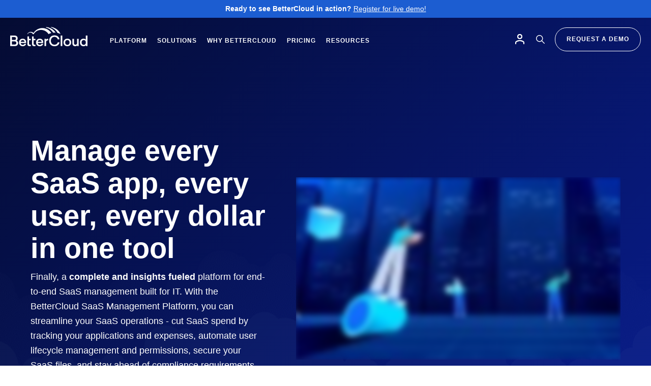

--- FILE ---
content_type: text/html; charset=UTF-8
request_url: https://www.bettercloud.com/
body_size: 83873
content:
<!DOCTYPE html>
<html xmlns="http://www.w3.org/1999/xhtml" lang="en-US">
    <head>
                <meta charset="UTF-8" />
        <meta name='viewport' content='width=device-width, initial-scale=1.0' />
        <meta http-equiv='X-UA-Compatible' content='IE=edge' />

        <link rel="profile" href="http://gmpg.org/xfn/11" />
        <meta http-equiv="Content-Type" content="text/html; charset=UTF-8" />
        <meta name="format-detection" content="telephone=no"/>

                                
        <link rel="pingback" href="https://www.bettercloud.com/xmlrpc.php" />

        
        <meta name='robots' content='index, follow, max-image-preview:large, max-snippet:-1, max-video-preview:-1' />
<link rel='preconnect' href='https://bettercloud.b-cdn.net/' >

	<!-- This site is optimized with the Yoast SEO Premium plugin v25.6 (Yoast SEO v26.6) - https://yoast.com/wordpress/plugins/seo/ -->
	<title>The world’s only end-to-end SaaS Management Platform | BetterCloud</title><link rel="preload" href="https://www.bettercloud.com/wp-content/cache/perfmatters/www.bettercloud.com/css/front.used.css?ver=1766052951" as="style" /><link rel="stylesheet" id="perfmatters-used-css" href="https://www.bettercloud.com/wp-content/cache/perfmatters/www.bettercloud.com/css/front.used.css?ver=1766052951" media="all" />
<link data-rocket-prefetch href="https://fonts.googleapis.com" rel="dns-prefetch">
<link data-rocket-prefetch href="https://bat.bing.com" rel="dns-prefetch">
<link data-rocket-prefetch href="https://sjrtp5-cdn.marketo.com" rel="dns-prefetch">
<link data-rocket-prefetch href="https://kit.fontawesome.com" rel="dns-prefetch">
<link data-rocket-prefetch href="https://bettercloud.b-cdn.net" rel="dns-prefetch">
<link data-rocket-prefetch href="https://munchkin.marketo.net" rel="dns-prefetch">
<link data-rocket-prefetch href="https://fast.wistia.com" rel="dns-prefetch">
<link data-rocket-prefetch href="https://app.chatfunnels.com" rel="dns-prefetch">
<link data-rocket-preload as="style" href="https://fonts.googleapis.com/css2?family=Ubuntu%3Aital%2Cwght%400%2C300%3B0%2C400%3B0%2C700%3B1%2C300%3B1%2C400%3B1%2C700&ver=6.9&display=swap" rel="preload">
<link data-rocket-preload as="style" href="https://fonts.googleapis.com/css?family=Poppins%3A600&display=swap" rel="preload">
<link href="https://fonts.googleapis.com/css2?family=Ubuntu%3Aital%2Cwght%400%2C300%3B0%2C400%3B0%2C700%3B1%2C300%3B1%2C400%3B1%2C700&ver=6.9&display=swap" media="print" onload="this.media=&#039;all&#039;" rel="stylesheet">
<noscript data-wpr-hosted-gf-parameters=""><link rel="stylesheet" href="https://fonts.googleapis.com/css2?family=Ubuntu%3Aital%2Cwght%400%2C300%3B0%2C400%3B0%2C700%3B1%2C300%3B1%2C400%3B1%2C700&ver=6.9&display=swap"></noscript>
<link href="https://fonts.googleapis.com/css?family=Poppins%3A600&display=swap" media="print" onload="this.media=&#039;all&#039;" rel="stylesheet">
<noscript data-wpr-hosted-gf-parameters=""><link rel="stylesheet" href="https://fonts.googleapis.com/css?family=Poppins%3A600&display=swap"></noscript><link rel="preload" data-rocket-preload as="image" href="https://bettercloud.b-cdn.net/wp-content/uploads/2023/11/bg-cloud-full.png" fetchpriority="high">
	<meta name="description" content="Streamline SaaS operations with end-to-end SaaS management platform, BetterCloud: Cut SaaS spend, automate user lifecycle, secure SaaS files, and more." />
	<link rel="canonical" href="https://www.bettercloud.com/" />
	<meta property="og:locale" content="en_US" />
	<meta property="og:type" content="website" />
	<meta property="og:title" content="The world’s only end-to-end SaaS Management Platform | BetterCloud" />
	<meta property="og:description" content="Streamline SaaS operations with end-to-end SaaS management platform, BetterCloud: Cut SaaS spend, automate user lifecycle, secure SaaS files, and more." />
	<meta property="og:url" content="https://www.bettercloud.com/" />
	<meta property="og:site_name" content="BetterCloud" />
	<meta property="article:modified_time" content="2025-12-03T22:03:14+00:00" />
	<meta property="og:image" content="https://bettercloud.b-cdn.net/wp-content/uploads/2023/12/bettercloud-hero-img_930x602.png" />
	<meta property="og:image:width" content="930" />
	<meta property="og:image:height" content="602" />
	<meta property="og:image:type" content="image/png" />
	<meta name="twitter:card" content="summary_large_image" />
	<meta name="twitter:title" content="The world’s only end-to-end SaaS Management Platform | BetterCloud" />
	<script type="application/ld+json" class="yoast-schema-graph">{"@context":"https://schema.org","@graph":[{"@type":"WebPage","@id":"https://www.bettercloud.com/","url":"https://www.bettercloud.com/","name":"The world’s only end-to-end SaaS Management Platform | BetterCloud","isPartOf":{"@id":"https://www.bettercloud.com/#website"},"about":{"@id":"https://www.bettercloud.com/#organization"},"primaryImageOfPage":{"@id":"https://www.bettercloud.com/#primaryimage"},"image":{"@id":"https://www.bettercloud.com/#primaryimage"},"thumbnailUrl":"https://bettercloud.b-cdn.net/wp-content/uploads/2023/12/bettercloud-hero-img_930x602.png","datePublished":"2019-03-13T21:52:34+00:00","dateModified":"2025-12-03T22:03:14+00:00","description":"Streamline SaaS operations with end-to-end SaaS management platform, BetterCloud: Cut SaaS spend, automate user lifecycle, secure SaaS files, and more.","breadcrumb":{"@id":"https://www.bettercloud.com/#breadcrumb"},"inLanguage":"en-US","potentialAction":[{"@type":"ReadAction","target":["https://www.bettercloud.com/"]}]},{"@type":"ImageObject","inLanguage":"en-US","@id":"https://www.bettercloud.com/#primaryimage","url":"https://bettercloud.b-cdn.net/wp-content/uploads/2023/12/bettercloud-hero-img_930x602.png","contentUrl":"https://bettercloud.b-cdn.net/wp-content/uploads/2023/12/bettercloud-hero-img_930x602.png","width":930,"height":602,"caption":"bettercloud hero img 930x602"},{"@type":"BreadcrumbList","@id":"https://www.bettercloud.com/#breadcrumb","itemListElement":[{"@type":"ListItem","position":1,"name":"Home"}]},{"@type":"WebSite","@id":"https://www.bettercloud.com/#website","url":"https://www.bettercloud.com/","name":"BetterCloud","description":"","publisher":{"@id":"https://www.bettercloud.com/#organization"},"potentialAction":[{"@type":"SearchAction","target":{"@type":"EntryPoint","urlTemplate":"https://www.bettercloud.com/?s={search_term_string}"},"query-input":{"@type":"PropertyValueSpecification","valueRequired":true,"valueName":"search_term_string"}}],"inLanguage":"en-US"},{"@type":"Organization","@id":"https://www.bettercloud.com/#organization","name":"BetterCloud","url":"https://www.bettercloud.com/","logo":{"@type":"ImageObject","inLanguage":"en-US","@id":"https://www.bettercloud.com/#/schema/logo/image/","url":"https://bettercloud.b-cdn.net/wp-content/uploads/2021/07/bettercloud-logo.svg","contentUrl":"https://bettercloud.b-cdn.net/wp-content/uploads/2021/07/bettercloud-logo.svg","width":1,"height":1,"caption":"BetterCloud"},"image":{"@id":"https://www.bettercloud.com/#/schema/logo/image/"}}]}</script>
	<meta name="google-site-verification" content="google986ebdb835e0a7ba" />
	<!-- / Yoast SEO Premium plugin. -->


<link rel='dns-prefetch' href='//browser.sentry-cdn.com' />
<link rel='dns-prefetch' href='//kit.fontawesome.com' />
<link rel='dns-prefetch' href='//use.typekit.net' />
<link rel='dns-prefetch' href='//fonts.googleapis.com' />
<link href='https://fonts.gstatic.com' crossorigin rel='preconnect' />
<link rel="alternate" type="application/rss+xml" title="BetterCloud &raquo; Feed" href="https://www.bettercloud.com/feed/" />
<style id='wp-img-auto-sizes-contain-inline-css' type='text/css'>
img:is([sizes=auto i],[sizes^="auto," i]){contain-intrinsic-size:3000px 1500px}
/*# sourceURL=wp-img-auto-sizes-contain-inline-css */
</style>
<link data-minify="1" rel="stylesheet" id="fonts-css" type="text/css" media="all" data-pmdelayedstyle="https://www.bettercloud.com/wp-content/cache/min/1/vyt3rit.css?ver=1769034398">

<style id='wp-emoji-styles-inline-css' type='text/css'>

	img.wp-smiley, img.emoji {
		display: inline !important;
		border: none !important;
		box-shadow: none !important;
		height: 1em !important;
		width: 1em !important;
		margin: 0 0.07em !important;
		vertical-align: -0.1em !important;
		background: none !important;
		padding: 0 !important;
	}
/*# sourceURL=wp-emoji-styles-inline-css */
</style>
<link rel="stylesheet" id="wp-block-library-css" type="text/css" media="all" data-pmdelayedstyle="https://www.bettercloud.com/wp-includes/css/dist/block-library/style.min.css?ver=6.9">
<style id='global-styles-inline-css' type='text/css'>
:root{--wp--preset--aspect-ratio--square: 1;--wp--preset--aspect-ratio--4-3: 4/3;--wp--preset--aspect-ratio--3-4: 3/4;--wp--preset--aspect-ratio--3-2: 3/2;--wp--preset--aspect-ratio--2-3: 2/3;--wp--preset--aspect-ratio--16-9: 16/9;--wp--preset--aspect-ratio--9-16: 9/16;--wp--preset--color--black: #000000;--wp--preset--color--cyan-bluish-gray: #abb8c3;--wp--preset--color--white: #ffffff;--wp--preset--color--pale-pink: #f78da7;--wp--preset--color--vivid-red: #cf2e2e;--wp--preset--color--luminous-vivid-orange: #ff6900;--wp--preset--color--luminous-vivid-amber: #fcb900;--wp--preset--color--light-green-cyan: #7bdcb5;--wp--preset--color--vivid-green-cyan: #00d084;--wp--preset--color--pale-cyan-blue: #8ed1fc;--wp--preset--color--vivid-cyan-blue: #0693e3;--wp--preset--color--vivid-purple: #9b51e0;--wp--preset--color--fl-heading-text: #183b56;--wp--preset--color--fl-body-bg: #ffffff;--wp--preset--color--fl-body-text: #5a7184;--wp--preset--color--fl-accent: #2272ff;--wp--preset--color--fl-accent-hover: #ffffff;--wp--preset--color--fl-topbar-bg: #ffffff;--wp--preset--color--fl-topbar-text: #757575;--wp--preset--color--fl-topbar-link: #2b7bb9;--wp--preset--color--fl-topbar-hover: #2b7bb9;--wp--preset--color--fl-header-bg: #ffffff;--wp--preset--color--fl-header-text: #183b56;--wp--preset--color--fl-header-link: #757575;--wp--preset--color--fl-header-hover: #2b7bb9;--wp--preset--color--fl-nav-bg: #ffffff;--wp--preset--color--fl-nav-link: #757575;--wp--preset--color--fl-nav-hover: #2b7bb9;--wp--preset--color--fl-content-bg: #ffffff;--wp--preset--color--fl-footer-widgets-bg: #ffffff;--wp--preset--color--fl-footer-widgets-text: #757575;--wp--preset--color--fl-footer-widgets-link: #2b7bb9;--wp--preset--color--fl-footer-widgets-hover: #2b7bb9;--wp--preset--color--fl-footer-bg: #ffffff;--wp--preset--color--fl-footer-text: #757575;--wp--preset--color--fl-footer-link: #2b7bb9;--wp--preset--color--fl-footer-hover: #2b7bb9;--wp--preset--gradient--vivid-cyan-blue-to-vivid-purple: linear-gradient(135deg,rgb(6,147,227) 0%,rgb(155,81,224) 100%);--wp--preset--gradient--light-green-cyan-to-vivid-green-cyan: linear-gradient(135deg,rgb(122,220,180) 0%,rgb(0,208,130) 100%);--wp--preset--gradient--luminous-vivid-amber-to-luminous-vivid-orange: linear-gradient(135deg,rgb(252,185,0) 0%,rgb(255,105,0) 100%);--wp--preset--gradient--luminous-vivid-orange-to-vivid-red: linear-gradient(135deg,rgb(255,105,0) 0%,rgb(207,46,46) 100%);--wp--preset--gradient--very-light-gray-to-cyan-bluish-gray: linear-gradient(135deg,rgb(238,238,238) 0%,rgb(169,184,195) 100%);--wp--preset--gradient--cool-to-warm-spectrum: linear-gradient(135deg,rgb(74,234,220) 0%,rgb(151,120,209) 20%,rgb(207,42,186) 40%,rgb(238,44,130) 60%,rgb(251,105,98) 80%,rgb(254,248,76) 100%);--wp--preset--gradient--blush-light-purple: linear-gradient(135deg,rgb(255,206,236) 0%,rgb(152,150,240) 100%);--wp--preset--gradient--blush-bordeaux: linear-gradient(135deg,rgb(254,205,165) 0%,rgb(254,45,45) 50%,rgb(107,0,62) 100%);--wp--preset--gradient--luminous-dusk: linear-gradient(135deg,rgb(255,203,112) 0%,rgb(199,81,192) 50%,rgb(65,88,208) 100%);--wp--preset--gradient--pale-ocean: linear-gradient(135deg,rgb(255,245,203) 0%,rgb(182,227,212) 50%,rgb(51,167,181) 100%);--wp--preset--gradient--electric-grass: linear-gradient(135deg,rgb(202,248,128) 0%,rgb(113,206,126) 100%);--wp--preset--gradient--midnight: linear-gradient(135deg,rgb(2,3,129) 0%,rgb(40,116,252) 100%);--wp--preset--font-size--small: 13px;--wp--preset--font-size--medium: 20px;--wp--preset--font-size--large: 36px;--wp--preset--font-size--x-large: 42px;--wp--preset--spacing--20: 0.44rem;--wp--preset--spacing--30: 0.67rem;--wp--preset--spacing--40: 1rem;--wp--preset--spacing--50: 1.5rem;--wp--preset--spacing--60: 2.25rem;--wp--preset--spacing--70: 3.38rem;--wp--preset--spacing--80: 5.06rem;--wp--preset--shadow--natural: 6px 6px 9px rgba(0, 0, 0, 0.2);--wp--preset--shadow--deep: 12px 12px 50px rgba(0, 0, 0, 0.4);--wp--preset--shadow--sharp: 6px 6px 0px rgba(0, 0, 0, 0.2);--wp--preset--shadow--outlined: 6px 6px 0px -3px rgb(255, 255, 255), 6px 6px rgb(0, 0, 0);--wp--preset--shadow--crisp: 6px 6px 0px rgb(0, 0, 0);}:root :where(.is-layout-flow) > :first-child{margin-block-start: 0;}:root :where(.is-layout-flow) > :last-child{margin-block-end: 0;}:root :where(.is-layout-flow) > *{margin-block-start: 24px;margin-block-end: 0;}:root :where(.is-layout-constrained) > :first-child{margin-block-start: 0;}:root :where(.is-layout-constrained) > :last-child{margin-block-end: 0;}:root :where(.is-layout-constrained) > *{margin-block-start: 24px;margin-block-end: 0;}:root :where(.is-layout-flex){gap: 24px;}:root :where(.is-layout-grid){gap: 24px;}body .is-layout-flex{display: flex;}.is-layout-flex{flex-wrap: wrap;align-items: center;}.is-layout-flex > :is(*, div){margin: 0;}body .is-layout-grid{display: grid;}.is-layout-grid > :is(*, div){margin: 0;}.has-black-color{color: var(--wp--preset--color--black) !important;}.has-cyan-bluish-gray-color{color: var(--wp--preset--color--cyan-bluish-gray) !important;}.has-white-color{color: var(--wp--preset--color--white) !important;}.has-pale-pink-color{color: var(--wp--preset--color--pale-pink) !important;}.has-vivid-red-color{color: var(--wp--preset--color--vivid-red) !important;}.has-luminous-vivid-orange-color{color: var(--wp--preset--color--luminous-vivid-orange) !important;}.has-luminous-vivid-amber-color{color: var(--wp--preset--color--luminous-vivid-amber) !important;}.has-light-green-cyan-color{color: var(--wp--preset--color--light-green-cyan) !important;}.has-vivid-green-cyan-color{color: var(--wp--preset--color--vivid-green-cyan) !important;}.has-pale-cyan-blue-color{color: var(--wp--preset--color--pale-cyan-blue) !important;}.has-vivid-cyan-blue-color{color: var(--wp--preset--color--vivid-cyan-blue) !important;}.has-vivid-purple-color{color: var(--wp--preset--color--vivid-purple) !important;}.has-fl-heading-text-color{color: var(--wp--preset--color--fl-heading-text) !important;}.has-fl-body-bg-color{color: var(--wp--preset--color--fl-body-bg) !important;}.has-fl-body-text-color{color: var(--wp--preset--color--fl-body-text) !important;}.has-fl-accent-color{color: var(--wp--preset--color--fl-accent) !important;}.has-fl-accent-hover-color{color: var(--wp--preset--color--fl-accent-hover) !important;}.has-fl-topbar-bg-color{color: var(--wp--preset--color--fl-topbar-bg) !important;}.has-fl-topbar-text-color{color: var(--wp--preset--color--fl-topbar-text) !important;}.has-fl-topbar-link-color{color: var(--wp--preset--color--fl-topbar-link) !important;}.has-fl-topbar-hover-color{color: var(--wp--preset--color--fl-topbar-hover) !important;}.has-fl-header-bg-color{color: var(--wp--preset--color--fl-header-bg) !important;}.has-fl-header-text-color{color: var(--wp--preset--color--fl-header-text) !important;}.has-fl-header-link-color{color: var(--wp--preset--color--fl-header-link) !important;}.has-fl-header-hover-color{color: var(--wp--preset--color--fl-header-hover) !important;}.has-fl-nav-bg-color{color: var(--wp--preset--color--fl-nav-bg) !important;}.has-fl-nav-link-color{color: var(--wp--preset--color--fl-nav-link) !important;}.has-fl-nav-hover-color{color: var(--wp--preset--color--fl-nav-hover) !important;}.has-fl-content-bg-color{color: var(--wp--preset--color--fl-content-bg) !important;}.has-fl-footer-widgets-bg-color{color: var(--wp--preset--color--fl-footer-widgets-bg) !important;}.has-fl-footer-widgets-text-color{color: var(--wp--preset--color--fl-footer-widgets-text) !important;}.has-fl-footer-widgets-link-color{color: var(--wp--preset--color--fl-footer-widgets-link) !important;}.has-fl-footer-widgets-hover-color{color: var(--wp--preset--color--fl-footer-widgets-hover) !important;}.has-fl-footer-bg-color{color: var(--wp--preset--color--fl-footer-bg) !important;}.has-fl-footer-text-color{color: var(--wp--preset--color--fl-footer-text) !important;}.has-fl-footer-link-color{color: var(--wp--preset--color--fl-footer-link) !important;}.has-fl-footer-hover-color{color: var(--wp--preset--color--fl-footer-hover) !important;}.has-black-background-color{background-color: var(--wp--preset--color--black) !important;}.has-cyan-bluish-gray-background-color{background-color: var(--wp--preset--color--cyan-bluish-gray) !important;}.has-white-background-color{background-color: var(--wp--preset--color--white) !important;}.has-pale-pink-background-color{background-color: var(--wp--preset--color--pale-pink) !important;}.has-vivid-red-background-color{background-color: var(--wp--preset--color--vivid-red) !important;}.has-luminous-vivid-orange-background-color{background-color: var(--wp--preset--color--luminous-vivid-orange) !important;}.has-luminous-vivid-amber-background-color{background-color: var(--wp--preset--color--luminous-vivid-amber) !important;}.has-light-green-cyan-background-color{background-color: var(--wp--preset--color--light-green-cyan) !important;}.has-vivid-green-cyan-background-color{background-color: var(--wp--preset--color--vivid-green-cyan) !important;}.has-pale-cyan-blue-background-color{background-color: var(--wp--preset--color--pale-cyan-blue) !important;}.has-vivid-cyan-blue-background-color{background-color: var(--wp--preset--color--vivid-cyan-blue) !important;}.has-vivid-purple-background-color{background-color: var(--wp--preset--color--vivid-purple) !important;}.has-fl-heading-text-background-color{background-color: var(--wp--preset--color--fl-heading-text) !important;}.has-fl-body-bg-background-color{background-color: var(--wp--preset--color--fl-body-bg) !important;}.has-fl-body-text-background-color{background-color: var(--wp--preset--color--fl-body-text) !important;}.has-fl-accent-background-color{background-color: var(--wp--preset--color--fl-accent) !important;}.has-fl-accent-hover-background-color{background-color: var(--wp--preset--color--fl-accent-hover) !important;}.has-fl-topbar-bg-background-color{background-color: var(--wp--preset--color--fl-topbar-bg) !important;}.has-fl-topbar-text-background-color{background-color: var(--wp--preset--color--fl-topbar-text) !important;}.has-fl-topbar-link-background-color{background-color: var(--wp--preset--color--fl-topbar-link) !important;}.has-fl-topbar-hover-background-color{background-color: var(--wp--preset--color--fl-topbar-hover) !important;}.has-fl-header-bg-background-color{background-color: var(--wp--preset--color--fl-header-bg) !important;}.has-fl-header-text-background-color{background-color: var(--wp--preset--color--fl-header-text) !important;}.has-fl-header-link-background-color{background-color: var(--wp--preset--color--fl-header-link) !important;}.has-fl-header-hover-background-color{background-color: var(--wp--preset--color--fl-header-hover) !important;}.has-fl-nav-bg-background-color{background-color: var(--wp--preset--color--fl-nav-bg) !important;}.has-fl-nav-link-background-color{background-color: var(--wp--preset--color--fl-nav-link) !important;}.has-fl-nav-hover-background-color{background-color: var(--wp--preset--color--fl-nav-hover) !important;}.has-fl-content-bg-background-color{background-color: var(--wp--preset--color--fl-content-bg) !important;}.has-fl-footer-widgets-bg-background-color{background-color: var(--wp--preset--color--fl-footer-widgets-bg) !important;}.has-fl-footer-widgets-text-background-color{background-color: var(--wp--preset--color--fl-footer-widgets-text) !important;}.has-fl-footer-widgets-link-background-color{background-color: var(--wp--preset--color--fl-footer-widgets-link) !important;}.has-fl-footer-widgets-hover-background-color{background-color: var(--wp--preset--color--fl-footer-widgets-hover) !important;}.has-fl-footer-bg-background-color{background-color: var(--wp--preset--color--fl-footer-bg) !important;}.has-fl-footer-text-background-color{background-color: var(--wp--preset--color--fl-footer-text) !important;}.has-fl-footer-link-background-color{background-color: var(--wp--preset--color--fl-footer-link) !important;}.has-fl-footer-hover-background-color{background-color: var(--wp--preset--color--fl-footer-hover) !important;}.has-black-border-color{border-color: var(--wp--preset--color--black) !important;}.has-cyan-bluish-gray-border-color{border-color: var(--wp--preset--color--cyan-bluish-gray) !important;}.has-white-border-color{border-color: var(--wp--preset--color--white) !important;}.has-pale-pink-border-color{border-color: var(--wp--preset--color--pale-pink) !important;}.has-vivid-red-border-color{border-color: var(--wp--preset--color--vivid-red) !important;}.has-luminous-vivid-orange-border-color{border-color: var(--wp--preset--color--luminous-vivid-orange) !important;}.has-luminous-vivid-amber-border-color{border-color: var(--wp--preset--color--luminous-vivid-amber) !important;}.has-light-green-cyan-border-color{border-color: var(--wp--preset--color--light-green-cyan) !important;}.has-vivid-green-cyan-border-color{border-color: var(--wp--preset--color--vivid-green-cyan) !important;}.has-pale-cyan-blue-border-color{border-color: var(--wp--preset--color--pale-cyan-blue) !important;}.has-vivid-cyan-blue-border-color{border-color: var(--wp--preset--color--vivid-cyan-blue) !important;}.has-vivid-purple-border-color{border-color: var(--wp--preset--color--vivid-purple) !important;}.has-fl-heading-text-border-color{border-color: var(--wp--preset--color--fl-heading-text) !important;}.has-fl-body-bg-border-color{border-color: var(--wp--preset--color--fl-body-bg) !important;}.has-fl-body-text-border-color{border-color: var(--wp--preset--color--fl-body-text) !important;}.has-fl-accent-border-color{border-color: var(--wp--preset--color--fl-accent) !important;}.has-fl-accent-hover-border-color{border-color: var(--wp--preset--color--fl-accent-hover) !important;}.has-fl-topbar-bg-border-color{border-color: var(--wp--preset--color--fl-topbar-bg) !important;}.has-fl-topbar-text-border-color{border-color: var(--wp--preset--color--fl-topbar-text) !important;}.has-fl-topbar-link-border-color{border-color: var(--wp--preset--color--fl-topbar-link) !important;}.has-fl-topbar-hover-border-color{border-color: var(--wp--preset--color--fl-topbar-hover) !important;}.has-fl-header-bg-border-color{border-color: var(--wp--preset--color--fl-header-bg) !important;}.has-fl-header-text-border-color{border-color: var(--wp--preset--color--fl-header-text) !important;}.has-fl-header-link-border-color{border-color: var(--wp--preset--color--fl-header-link) !important;}.has-fl-header-hover-border-color{border-color: var(--wp--preset--color--fl-header-hover) !important;}.has-fl-nav-bg-border-color{border-color: var(--wp--preset--color--fl-nav-bg) !important;}.has-fl-nav-link-border-color{border-color: var(--wp--preset--color--fl-nav-link) !important;}.has-fl-nav-hover-border-color{border-color: var(--wp--preset--color--fl-nav-hover) !important;}.has-fl-content-bg-border-color{border-color: var(--wp--preset--color--fl-content-bg) !important;}.has-fl-footer-widgets-bg-border-color{border-color: var(--wp--preset--color--fl-footer-widgets-bg) !important;}.has-fl-footer-widgets-text-border-color{border-color: var(--wp--preset--color--fl-footer-widgets-text) !important;}.has-fl-footer-widgets-link-border-color{border-color: var(--wp--preset--color--fl-footer-widgets-link) !important;}.has-fl-footer-widgets-hover-border-color{border-color: var(--wp--preset--color--fl-footer-widgets-hover) !important;}.has-fl-footer-bg-border-color{border-color: var(--wp--preset--color--fl-footer-bg) !important;}.has-fl-footer-text-border-color{border-color: var(--wp--preset--color--fl-footer-text) !important;}.has-fl-footer-link-border-color{border-color: var(--wp--preset--color--fl-footer-link) !important;}.has-fl-footer-hover-border-color{border-color: var(--wp--preset--color--fl-footer-hover) !important;}.has-vivid-cyan-blue-to-vivid-purple-gradient-background{background: var(--wp--preset--gradient--vivid-cyan-blue-to-vivid-purple) !important;}.has-light-green-cyan-to-vivid-green-cyan-gradient-background{background: var(--wp--preset--gradient--light-green-cyan-to-vivid-green-cyan) !important;}.has-luminous-vivid-amber-to-luminous-vivid-orange-gradient-background{background: var(--wp--preset--gradient--luminous-vivid-amber-to-luminous-vivid-orange) !important;}.has-luminous-vivid-orange-to-vivid-red-gradient-background{background: var(--wp--preset--gradient--luminous-vivid-orange-to-vivid-red) !important;}.has-very-light-gray-to-cyan-bluish-gray-gradient-background{background: var(--wp--preset--gradient--very-light-gray-to-cyan-bluish-gray) !important;}.has-cool-to-warm-spectrum-gradient-background{background: var(--wp--preset--gradient--cool-to-warm-spectrum) !important;}.has-blush-light-purple-gradient-background{background: var(--wp--preset--gradient--blush-light-purple) !important;}.has-blush-bordeaux-gradient-background{background: var(--wp--preset--gradient--blush-bordeaux) !important;}.has-luminous-dusk-gradient-background{background: var(--wp--preset--gradient--luminous-dusk) !important;}.has-pale-ocean-gradient-background{background: var(--wp--preset--gradient--pale-ocean) !important;}.has-electric-grass-gradient-background{background: var(--wp--preset--gradient--electric-grass) !important;}.has-midnight-gradient-background{background: var(--wp--preset--gradient--midnight) !important;}.has-small-font-size{font-size: var(--wp--preset--font-size--small) !important;}.has-medium-font-size{font-size: var(--wp--preset--font-size--medium) !important;}.has-large-font-size{font-size: var(--wp--preset--font-size--large) !important;}.has-x-large-font-size{font-size: var(--wp--preset--font-size--x-large) !important;}
/*# sourceURL=global-styles-inline-css */
</style>

<style id='classic-theme-styles-inline-css' type='text/css'>
/*! This file is auto-generated */
.wp-block-button__link{color:#fff;background-color:#32373c;border-radius:9999px;box-shadow:none;text-decoration:none;padding:calc(.667em + 2px) calc(1.333em + 2px);font-size:1.125em}.wp-block-file__button{background:#32373c;color:#fff;text-decoration:none}
/*# sourceURL=/wp-includes/css/classic-themes.min.css */
</style>
<link rel="stylesheet" id="wp-components-css" type="text/css" media="all" data-pmdelayedstyle="https://www.bettercloud.com/wp-includes/css/dist/components/style.min.css?ver=6.9">
<link rel="stylesheet" id="wp-preferences-css" type="text/css" media="all" data-pmdelayedstyle="https://www.bettercloud.com/wp-includes/css/dist/preferences/style.min.css?ver=6.9">
<link rel="stylesheet" id="wp-block-editor-css" type="text/css" media="all" data-pmdelayedstyle="https://www.bettercloud.com/wp-includes/css/dist/block-editor/style.min.css?ver=6.9">
<link data-minify="1" rel="stylesheet" id="popup-maker-block-library-style-css" type="text/css" media="all" data-pmdelayedstyle="https://www.bettercloud.com/wp-content/cache/min/1/wp-content/plugins/popup-maker/dist/packages/block-library-style.css?ver=1769034398">
<style id='font-awesome-svg-styles-default-inline-css' type='text/css'>
.svg-inline--fa {
  display: inline-block;
  height: 1em;
  overflow: visible;
  vertical-align: -.125em;
}
/*# sourceURL=font-awesome-svg-styles-default-inline-css */
</style>
<link data-minify="1" rel="stylesheet" id="font-awesome-svg-styles-css" type="text/css" media="all" data-pmdelayedstyle="https://www.bettercloud.com/wp-content/cache/min/1/wp-content/uploads/font-awesome/v6.7.2/css/svg-with-js.css?ver=1769034398">
<style id='font-awesome-svg-styles-inline-css' type='text/css'>
   .wp-block-font-awesome-icon svg::before,
   .wp-rich-text-font-awesome-icon svg::before {content: unset;}
/*# sourceURL=font-awesome-svg-styles-inline-css */
</style>
<link data-minify="1" rel="stylesheet" id="menu-image-css" type="text/css" media="all" data-pmdelayedstyle="https://www.bettercloud.com/wp-content/cache/min/1/wp-content/plugins/menu-image/includes/css/menu-image.css?ver=1769034398">
<link data-minify="1" rel='stylesheet' id='dashicons-css' href='https://www.bettercloud.com/wp-content/cache/min/1/wp-includes/css/dashicons.min.css?ver=1769034398' type='text/css' media='all' />
<style id='fl-builder-layout-645-inline-css' type='text/css'>
.fl-builder-content *,.fl-builder-content *:before,.fl-builder-content *:after {-webkit-box-sizing: border-box;-moz-box-sizing: border-box;box-sizing: border-box;}.fl-row:before,.fl-row:after,.fl-row-content:before,.fl-row-content:after,.fl-col-group:before,.fl-col-group:after,.fl-col:before,.fl-col:after,.fl-module:not([data-accepts]):before,.fl-module:not([data-accepts]):after,.fl-module-content:before,.fl-module-content:after {display: table;content: " ";}.fl-row:after,.fl-row-content:after,.fl-col-group:after,.fl-col:after,.fl-module:not([data-accepts]):after,.fl-module-content:after {clear: both;}.fl-clear {clear: both;}.fl-row,.fl-row-content {margin-left: auto;margin-right: auto;min-width: 0;}.fl-row-content-wrap {position: relative;}.fl-builder-mobile .fl-row-bg-photo .fl-row-content-wrap {background-attachment: scroll;}.fl-row-bg-video,.fl-row-bg-video .fl-row-content,.fl-row-bg-embed,.fl-row-bg-embed .fl-row-content {position: relative;}.fl-row-bg-video .fl-bg-video,.fl-row-bg-embed .fl-bg-embed-code {bottom: 0;left: 0;overflow: hidden;position: absolute;right: 0;top: 0;}.fl-row-bg-video .fl-bg-video video,.fl-row-bg-embed .fl-bg-embed-code video {bottom: 0;left: 0px;max-width: none;position: absolute;right: 0;top: 0px;}.fl-row-bg-video .fl-bg-video video {min-width: 100%;min-height: 100%;width: auto;height: auto;}.fl-row-bg-video .fl-bg-video iframe,.fl-row-bg-embed .fl-bg-embed-code iframe {pointer-events: none;width: 100vw;height: 56.25vw; max-width: none;min-height: 100vh;min-width: 177.77vh; position: absolute;top: 50%;left: 50%;-ms-transform: translate(-50%, -50%); -webkit-transform: translate(-50%, -50%); transform: translate(-50%, -50%);}.fl-bg-video-fallback {background-position: 50% 50%;background-repeat: no-repeat;background-size: cover;bottom: 0px;left: 0px;position: absolute;right: 0px;top: 0px;}.fl-row-bg-slideshow,.fl-row-bg-slideshow .fl-row-content {position: relative;}.fl-row .fl-bg-slideshow {bottom: 0;left: 0;overflow: hidden;position: absolute;right: 0;top: 0;z-index: 0;}.fl-builder-edit .fl-row .fl-bg-slideshow * {bottom: 0;height: auto !important;left: 0;position: absolute !important;right: 0;top: 0;}.fl-row-bg-overlay .fl-row-content-wrap:after {border-radius: inherit;content: '';display: block;position: absolute;top: 0;right: 0;bottom: 0;left: 0;z-index: 0;}.fl-row-bg-overlay .fl-row-content {position: relative;z-index: 1;}.fl-row-default-height .fl-row-content-wrap,.fl-row-custom-height .fl-row-content-wrap {display: -webkit-box;display: -webkit-flex;display: -ms-flexbox;display: flex;min-height: 100vh;}.fl-row-overlap-top .fl-row-content-wrap {display: -webkit-inline-box;display: -webkit-inline-flex;display: -moz-inline-box;display: -ms-inline-flexbox;display: inline-flex;width: 100%;}.fl-row-default-height .fl-row-content-wrap,.fl-row-custom-height .fl-row-content-wrap {min-height: 0;}.fl-row-default-height .fl-row-content,.fl-row-full-height .fl-row-content,.fl-row-custom-height .fl-row-content {-webkit-box-flex: 1 1 auto; -moz-box-flex: 1 1 auto;-webkit-flex: 1 1 auto;-ms-flex: 1 1 auto;flex: 1 1 auto;}.fl-row-default-height .fl-row-full-width.fl-row-content,.fl-row-full-height .fl-row-full-width.fl-row-content,.fl-row-custom-height .fl-row-full-width.fl-row-content {max-width: 100%;width: 100%;}.fl-row-default-height.fl-row-align-center .fl-row-content-wrap,.fl-row-full-height.fl-row-align-center .fl-row-content-wrap,.fl-row-custom-height.fl-row-align-center .fl-row-content-wrap {-webkit-align-items: center;-webkit-box-align: center;-webkit-box-pack: center;-webkit-justify-content: center;-ms-flex-align: center;-ms-flex-pack: center;justify-content: center;align-items: center;}.fl-row-default-height.fl-row-align-bottom .fl-row-content-wrap,.fl-row-full-height.fl-row-align-bottom .fl-row-content-wrap,.fl-row-custom-height.fl-row-align-bottom .fl-row-content-wrap {-webkit-align-items: flex-end;-webkit-justify-content: flex-end;-webkit-box-align: end;-webkit-box-pack: end;-ms-flex-align: end;-ms-flex-pack: end;justify-content: flex-end;align-items: flex-end;}.fl-col-group-equal-height {display: flex;flex-wrap: wrap;width: 100%;}.fl-col-group-equal-height.fl-col-group-has-child-loading {flex-wrap: nowrap;}.fl-col-group-equal-height .fl-col,.fl-col-group-equal-height .fl-col-content {display: flex;flex: 1 1 auto;}.fl-col-group-equal-height .fl-col-content {flex-direction: column;flex-shrink: 1;min-width: 1px;max-width: 100%;width: 100%;}.fl-col-group-equal-height:before,.fl-col-group-equal-height .fl-col:before,.fl-col-group-equal-height .fl-col-content:before,.fl-col-group-equal-height:after,.fl-col-group-equal-height .fl-col:after,.fl-col-group-equal-height .fl-col-content:after{content: none;}.fl-col-group-nested.fl-col-group-equal-height.fl-col-group-align-top .fl-col-content,.fl-col-group-equal-height.fl-col-group-align-top .fl-col-content {justify-content: flex-start;}.fl-col-group-nested.fl-col-group-equal-height.fl-col-group-align-center .fl-col-content,.fl-col-group-equal-height.fl-col-group-align-center .fl-col-content {justify-content: center;}.fl-col-group-nested.fl-col-group-equal-height.fl-col-group-align-bottom .fl-col-content,.fl-col-group-equal-height.fl-col-group-align-bottom .fl-col-content {justify-content: flex-end;}.fl-col-group-equal-height.fl-col-group-align-center .fl-col-group {width: 100%;}.fl-col {float: left;min-height: 1px;}.fl-col-bg-overlay .fl-col-content {position: relative;}.fl-col-bg-overlay .fl-col-content:after {border-radius: inherit;content: '';display: block;position: absolute;top: 0;right: 0;bottom: 0;left: 0;z-index: 0;}.fl-col-bg-overlay .fl-module {position: relative;z-index: 2;}.single:not(.woocommerce).single-fl-builder-template .fl-content {width: 100%;}.fl-builder-layer {position: absolute;top:0;left:0;right: 0;bottom: 0;z-index: 0;pointer-events: none;overflow: hidden;}.fl-builder-shape-layer {z-index: 0;}.fl-builder-shape-layer.fl-builder-bottom-edge-layer {z-index: 1;}.fl-row-bg-overlay .fl-builder-shape-layer {z-index: 1;}.fl-row-bg-overlay .fl-builder-shape-layer.fl-builder-bottom-edge-layer {z-index: 2;}.fl-row-has-layers .fl-row-content {z-index: 1;}.fl-row-bg-overlay .fl-row-content {z-index: 2;}.fl-builder-layer > * {display: block;position: absolute;top:0;left:0;width: 100%;}.fl-builder-layer + .fl-row-content {position: relative;}.fl-builder-layer .fl-shape {fill: #aaa;stroke: none;stroke-width: 0;width:100%;}@supports (-webkit-touch-callout: inherit) {.fl-row.fl-row-bg-parallax .fl-row-content-wrap,.fl-row.fl-row-bg-fixed .fl-row-content-wrap {background-position: center !important;background-attachment: scroll !important;}}@supports (-webkit-touch-callout: none) {.fl-row.fl-row-bg-fixed .fl-row-content-wrap {background-position: center !important;background-attachment: scroll !important;}}.fl-clearfix:before,.fl-clearfix:after {display: table;content: " ";}.fl-clearfix:after {clear: both;}.sr-only {position: absolute;width: 1px;height: 1px;padding: 0;overflow: hidden;clip: rect(0,0,0,0);white-space: nowrap;border: 0;}.fl-builder-content a.fl-button,.fl-builder-content a.fl-button:visited {border-radius: 4px;-moz-border-radius: 4px;-webkit-border-radius: 4px;display: inline-block;font-size: 16px;font-weight: normal;line-height: 18px;padding: 12px 24px;text-decoration: none;text-shadow: none;}.fl-builder-content .fl-button:hover {text-decoration: none;}.fl-builder-content .fl-button:active {position: relative;top: 1px;}.fl-builder-content .fl-button-width-full .fl-button {display: block;text-align: center;}.fl-builder-content .fl-button-width-custom .fl-button {display: inline-block;text-align: center;max-width: 100%;}.fl-builder-content .fl-button-left {text-align: left;}.fl-builder-content .fl-button-center {text-align: center;}.fl-builder-content .fl-button-right {text-align: right;}.fl-builder-content .fl-button i {font-size: 1.3em;height: auto;margin-right:8px;vertical-align: middle;width: auto;}.fl-builder-content .fl-button i.fl-button-icon-after {margin-left: 8px;margin-right: 0;}.fl-builder-content .fl-button-has-icon .fl-button-text {vertical-align: middle;}.fl-icon-wrap {display: inline-block;}.fl-icon {display: table-cell;vertical-align: middle;}.fl-icon a {text-decoration: none;}.fl-icon i {float: right;height: auto;width: auto;}.fl-icon i:before {border: none !important;height: auto;width: auto;}.fl-icon-text {display: table-cell;text-align: left;padding-left: 15px;vertical-align: middle;}.fl-icon-text-empty {display: none;}.fl-icon-text *:last-child {margin: 0 !important;padding: 0 !important;}.fl-icon-text a {text-decoration: none;}.fl-icon-text span {display: block;}.fl-icon-text span.mce-edit-focus {min-width: 1px;}.fl-module img {max-width: 100%;}.fl-photo {line-height: 0;position: relative;}.fl-photo-align-left {text-align: left;}.fl-photo-align-center {text-align: center;}.fl-photo-align-right {text-align: right;}.fl-photo-content {display: inline-block;line-height: 0;position: relative;max-width: 100%;}.fl-photo-img-svg {width: 100%;}.fl-photo-content img {display: inline;height: auto;max-width: 100%;}.fl-photo-crop-circle img {-webkit-border-radius: 100%;-moz-border-radius: 100%;border-radius: 100%;}.fl-photo-caption {font-size: 13px;line-height: 18px;overflow: hidden;text-overflow: ellipsis;}.fl-photo-caption-below {padding-bottom: 20px;padding-top: 10px;}.fl-photo-caption-hover {background: rgba(0,0,0,0.7);bottom: 0;color: #fff;left: 0;opacity: 0;filter: alpha(opacity = 0);padding: 10px 15px;position: absolute;right: 0;-webkit-transition:opacity 0.3s ease-in;-moz-transition:opacity 0.3s ease-in;transition:opacity 0.3s ease-in;}.fl-photo-content:hover .fl-photo-caption-hover {opacity: 100;filter: alpha(opacity = 100);}.fl-builder-pagination,.fl-builder-pagination-load-more {padding: 40px 0;}.fl-builder-pagination ul.page-numbers {list-style: none;margin: 0;padding: 0;text-align: center;}.fl-builder-pagination li {display: inline-block;list-style: none;margin: 0;padding: 0;}.fl-builder-pagination li a.page-numbers,.fl-builder-pagination li span.page-numbers {border: 1px solid #e6e6e6;display: inline-block;padding: 5px 10px;margin: 0 0 5px;}.fl-builder-pagination li a.page-numbers:hover,.fl-builder-pagination li span.current {background: #f5f5f5;text-decoration: none;}.fl-slideshow,.fl-slideshow * {-webkit-box-sizing: content-box;-moz-box-sizing: content-box;box-sizing: content-box;}.fl-slideshow .fl-slideshow-image img {max-width: none !important;}.fl-slideshow-social {line-height: 0 !important;}.fl-slideshow-social * {margin: 0 !important;}.fl-builder-content .bx-wrapper .bx-viewport {background: transparent;border: none;box-shadow: none;-moz-box-shadow: none;-webkit-box-shadow: none;left: 0;}.mfp-wrap button.mfp-arrow,.mfp-wrap button.mfp-arrow:active,.mfp-wrap button.mfp-arrow:hover,.mfp-wrap button.mfp-arrow:focus {background: transparent !important;border: none !important;outline: none;position: absolute;top: 50%;box-shadow: none !important;-moz-box-shadow: none !important;-webkit-box-shadow: none !important;}.mfp-wrap .mfp-close,.mfp-wrap .mfp-close:active,.mfp-wrap .mfp-close:hover,.mfp-wrap .mfp-close:focus {background: transparent !important;border: none !important;outline: none;position: absolute;top: 0;box-shadow: none !important;-moz-box-shadow: none !important;-webkit-box-shadow: none !important;}.admin-bar .mfp-wrap .mfp-close,.admin-bar .mfp-wrap .mfp-close:active,.admin-bar .mfp-wrap .mfp-close:hover,.admin-bar .mfp-wrap .mfp-close:focus {top: 32px!important;}img.mfp-img {padding: 0;}.mfp-counter {display: none;}.mfp-wrap .mfp-preloader.fa {font-size: 30px;}.fl-form-field {margin-bottom: 15px;}.fl-form-field input.fl-form-error {border-color: #DD6420;}.fl-form-error-message {clear: both;color: #DD6420;display: none;padding-top: 8px;font-size: 12px;font-weight: lighter;}.fl-form-button-disabled {opacity: 0.5;}.fl-animation {opacity: 0;}body.fl-no-js .fl-animation {opacity: 1;}.fl-builder-preview .fl-animation,.fl-builder-edit .fl-animation,.fl-animated {opacity: 1;}.fl-animated {animation-fill-mode: both;-webkit-animation-fill-mode: both;}.fl-button.fl-button-icon-animation i {width: 0 !important;opacity: 0;-ms-filter: "alpha(opacity=0)";transition: all 0.2s ease-out;-webkit-transition: all 0.2s ease-out;}.fl-button.fl-button-icon-animation:hover i {opacity: 1! important;-ms-filter: "alpha(opacity=100)";}.fl-button.fl-button-icon-animation i.fl-button-icon-after {margin-left: 0px !important;}.fl-button.fl-button-icon-animation:hover i.fl-button-icon-after {margin-left: 10px !important;}.fl-button.fl-button-icon-animation i.fl-button-icon-before {margin-right: 0 !important;}.fl-button.fl-button-icon-animation:hover i.fl-button-icon-before {margin-right: 20px !important;margin-left: -10px;}@media (max-width: 1200px) {}@media (max-width: 1024px) { .fl-col-group.fl-col-group-medium-reversed {display: -webkit-flex;display: flex;-webkit-flex-wrap: wrap-reverse;flex-wrap: wrap-reverse;flex-direction: row-reverse;} }@media (max-width: 767px) { .fl-row-content-wrap {background-attachment: scroll !important;}.fl-row-bg-parallax .fl-row-content-wrap {background-attachment: scroll !important;background-position: center center !important;}.fl-col-group.fl-col-group-equal-height {display: block;}.fl-col-group.fl-col-group-equal-height.fl-col-group-custom-width {display: -webkit-box;display: -webkit-flex;display: flex;}.fl-col-group.fl-col-group-responsive-reversed {display: -webkit-flex;display: flex;-webkit-flex-wrap: wrap-reverse;flex-wrap: wrap-reverse;flex-direction: row-reverse;}.fl-col-group.fl-col-group-responsive-reversed .fl-col:not(.fl-col-small-custom-width) {flex-basis: 100%;width: 100% !important;}.fl-col-group.fl-col-group-medium-reversed:not(.fl-col-group-responsive-reversed) {display: unset;display: unset;-webkit-flex-wrap: unset;flex-wrap: unset;flex-direction: unset;}.fl-col {clear: both;float: none;margin-left: auto;margin-right: auto;width: auto !important;}.fl-col-small:not(.fl-col-small-full-width) {max-width: 400px;}.fl-block-col-resize {display:none;}.fl-row[data-node] .fl-row-content-wrap {margin: 0;padding-left: 0;padding-right: 0;}.fl-row[data-node] .fl-bg-video,.fl-row[data-node] .fl-bg-slideshow {left: 0;right: 0;}.fl-col[data-node] .fl-col-content {margin: 0;padding-left: 0;padding-right: 0;} }@media (min-width: 1201px) {html .fl-visible-large:not(.fl-visible-desktop),html .fl-visible-medium:not(.fl-visible-desktop),html .fl-visible-mobile:not(.fl-visible-desktop) {display: none;}}@media (min-width: 1025px) and (max-width: 1200px) {html .fl-visible-desktop:not(.fl-visible-large),html .fl-visible-medium:not(.fl-visible-large),html .fl-visible-mobile:not(.fl-visible-large) {display: none;}}@media (min-width: 768px) and (max-width: 1024px) {html .fl-visible-desktop:not(.fl-visible-medium),html .fl-visible-large:not(.fl-visible-medium),html .fl-visible-mobile:not(.fl-visible-medium) {display: none;}}@media (max-width: 767px) {html .fl-visible-desktop:not(.fl-visible-mobile),html .fl-visible-large:not(.fl-visible-mobile),html .fl-visible-medium:not(.fl-visible-mobile) {display: none;}}.fl-col-content {display: flex;flex-direction: column;margin-top: 0px;margin-right: 0px;margin-bottom: 0px;margin-left: 0px;padding-top: 0px;padding-right: 0px;padding-bottom: 0px;padding-left: 0px;}.fl-row-fixed-width {max-width: 1200px;}.fl-row-content-wrap {margin-top: 20px;margin-right: 20px;margin-bottom: 20px;margin-left: 20px;padding-top: 0px;padding-right: 0px;padding-bottom: 0px;padding-left: 0px;}.fl-module-content, .fl-module:where(.fl-module:not(:has(> .fl-module-content))) {margin-top: 0px;margin-right: 0px;margin-bottom: 0px;margin-left: 0px;}@media(max-width: 1024px) {.fl-row[data-node] > .fl-row-content-wrap {margin-top: 50px;margin-right: 50px;margin-bottom: 50px;margin-left: 50px;}}@media(max-width: 767px) {.fl-row[data-node] > .fl-row-content-wrap {margin-top: 30px;margin-right: 30px;margin-bottom: 30px;margin-left: 30px;}}:root {--fl-global-h1-font-weight: 700;--fl-global-h1-font-size: 56px;--fl-global-h1-line-height: 1.15;--fl-global-h1-font-size-large: 56px;--fl-global-h1-line-height-large: 1.15;--fl-global-h1-font-size-medium: 34px;--fl-global-h1-line-height-medium: 1.2;--fl-global-h1-font-size-responsive: 34px;--fl-global-h1-line-height-responsive: 1.2;--fl-global-h2-font-weight: 700;--fl-global-h2-font-size: 40px;--fl-global-h2-line-height: 1.3;--fl-global-h2-font-size-large: 40px;--fl-global-h2-line-height-large: 1.3;--fl-global-h2-font-size-medium: 30px;--fl-global-h2-line-height-medium: 1.35;--fl-global-h3-font-weight: 700;--fl-global-h3-font-size: 34px;--fl-global-h3-line-height: 1.3;--fl-global-h3-font-size-large: 34px;--fl-global-h3-line-height-large: 1.3;--fl-global-h3-font-size-medium: 26px;--fl-global-h3-line-height-medium: 1.3;--fl-global-h3-font-size-responsive: 26px;--fl-global-h3-line-height-responsive: 1.3;--fl-global-h4-font-weight: 700;--fl-global-h4-font-size: 30px;--fl-global-h4-line-height: 1.25;--fl-global-h4-font-size-large: 30px;--fl-global-h4-line-height-large: 1.25;--fl-global-h4-font-size-medium: 24px;--fl-global-h4-line-height-medium: 1.4;--fl-global-h4-font-size-responsive: 24px;--fl-global-h4-line-height-responsive: 1.4;--fl-global-h5-font-weight: 700;--fl-global-h5-font-size: 24px;--fl-global-h5-line-height: 1.5;--fl-global-h5-font-size-large: 24px;--fl-global-h5-line-height-large: 1.5;--fl-global-h5-font-size-medium: 20px;--fl-global-h5-line-height-medium: 1.5;--fl-global-h5-font-size-responsive: 20px;--fl-global-h5-line-height-responsive: 1.5;--fl-global-h6-font-weight: 700;--fl-global-h6-font-size: 16px;--fl-global-h6-line-height: 2.25;--fl-global-h6-font-size-large: 16px;--fl-global-h6-line-height-large: 2.25;--fl-global-h6-font-size-medium: 16px;--fl-global-h6-line-height-medium: 2.25;--fl-global-h6-font-size-responsive: 16px;--fl-global-h6-line-height-responsive: 2.25;}.fl-builder-content h1 {font-weight: 700;font-size: 56px;line-height: 1.15;}.fl-builder-content h2 {font-weight: 700;font-size: 40px;line-height: 1.3;}.fl-builder-content h3 {font-weight: 700;font-size: 34px;line-height: 1.3;}.fl-builder-content h4 {font-weight: 700;font-size: 30px;line-height: 1.25;}.fl-builder-content h5 {font-weight: 700;font-size: 24px;line-height: 1.5;}.fl-builder-content h6 {font-weight: 700;font-size: 16px;line-height: 2.25;}@media(max-width: 1200px) {.fl-builder-content h1 {font-size: 56px;line-height: 1.15;}.fl-builder-content h2 {font-size: 40px;line-height: 1.3;}.fl-builder-content h3 {font-size: 34px;line-height: 1.3;}.fl-builder-content h4 {font-size: 30px;line-height: 1.25;}.fl-builder-content h5 {font-size: 24px;line-height: 1.5;}.fl-builder-content h6 {font-size: 16px;line-height: 2.25;}}@media(max-width: 1024px) {.fl-builder-content h1 {font-size: 34px;line-height: 1.2;}.fl-builder-content h2 {font-size: 30px;line-height: 1.35;}.fl-builder-content h3 {font-size: 26px;line-height: 1.3;}.fl-builder-content h4 {font-size: 24px;line-height: 1.4;}.fl-builder-content h5 {font-size: 20px;line-height: 1.5;}.fl-builder-content h6 {font-size: 16px;line-height: 2.25;}}@media(max-width: 767px) {.fl-builder-content h1 {font-size: 34px;line-height: 1.2;}.fl-builder-content h3 {font-size: 26px;line-height: 1.3;}.fl-builder-content h4 {font-size: 24px;line-height: 1.4;}.fl-builder-content h5 {font-size: 20px;line-height: 1.5;}.fl-builder-content h6 {font-size: 16px;line-height: 2.25;}}.page .fl-post-header, .single-fl-builder-template .fl-post-header { display:none; }.fl-node-60df354defc8b .fl-row-content {max-width: 1440px;} .fl-node-60df354defc8b > .fl-row-content-wrap {margin-top:0px;margin-right:0px;margin-bottom:0px;margin-left:0px;}@media ( max-width: 1024px ) { .fl-node-60df354defc8b.fl-row > .fl-row-content-wrap {margin-top:0px;margin-right:0px;margin-bottom:0px;margin-left:0px;}}@media ( max-width: 767px ) { .fl-node-60df354defc8b.fl-row > .fl-row-content-wrap {margin-top:0px;margin-right:0px;margin-bottom:0px;margin-left:0px;}} .fl-node-60df354defc8b > .fl-row-content-wrap {padding-top:240px;padding-right:60px;padding-bottom:150px;padding-left:60px;}@media ( max-width: 1024px ) { .fl-node-60df354defc8b.fl-row > .fl-row-content-wrap {padding-top:200px;padding-right:30px;padding-bottom:60px;padding-left:30px;}}@media ( max-width: 767px ) { .fl-node-60df354defc8b.fl-row > .fl-row-content-wrap {padding-top:130px;padding-right:20px;padding-bottom:30px;padding-left:20px;}}.fl-node-ndoywxb5mk17 > .fl-row-content-wrap {background-image: linear-gradient(180deg, #efefef 0%, #ffffff 100%);}.fl-node-ndoywxb5mk17 .fl-row-content {max-width: 1000px;} .fl-node-ndoywxb5mk17 > .fl-row-content-wrap {margin-top:0px;margin-right:0px;margin-bottom:0px;margin-left:0px;}@media ( max-width: 1024px ) { .fl-node-ndoywxb5mk17.fl-row > .fl-row-content-wrap {margin-top:0px;margin-right:0px;margin-bottom:0px;margin-left:0px;}}@media ( max-width: 767px ) { .fl-node-ndoywxb5mk17.fl-row > .fl-row-content-wrap {margin-top:0px;margin-right:0px;margin-bottom:0px;margin-left:0px;}} .fl-node-ndoywxb5mk17 > .fl-row-content-wrap {padding-top:90px;padding-right:60px;padding-bottom:90px;padding-left:60px;}@media ( max-width: 1200px ) { .fl-node-ndoywxb5mk17.fl-row > .fl-row-content-wrap {padding-top:60px;padding-right:60px;padding-bottom:60px;padding-left:60px;}}@media ( max-width: 1024px ) { .fl-node-ndoywxb5mk17.fl-row > .fl-row-content-wrap {padding-top:60px;padding-right:30px;padding-bottom:60px;padding-left:30px;}}@media ( max-width: 767px ) { .fl-node-ndoywxb5mk17.fl-row > .fl-row-content-wrap {padding-top:30px;padding-right:20px;padding-bottom:30px;padding-left:20px;}}.fl-animated.fl-fade-in {animation: fl-fade-in 1s ease;-webkit-animation: fl-fade-in 1s ease;}@-webkit-keyframes fl-fade-in {from {opacity: 0;}to {opacity: 1;}}@keyframes fl-fade-in {from {opacity: 0;}to {opacity: 1;}}.fl-node-qjvat3o9dk5z .fl-row-content {max-width: 1240px;} .fl-node-qjvat3o9dk5z > .fl-row-content-wrap {margin-top:0px;margin-right:0px;margin-bottom:0px;margin-left:0px;}@media ( max-width: 1200px ) { .fl-node-qjvat3o9dk5z.fl-row > .fl-row-content-wrap {margin-top:0px;margin-right:0px;margin-bottom:0px;margin-left:0px;}}@media ( max-width: 1024px ) { .fl-node-qjvat3o9dk5z.fl-row > .fl-row-content-wrap {margin-top:0px;margin-right:0px;margin-bottom:0px;margin-left:0px;}}@media ( max-width: 767px ) { .fl-node-qjvat3o9dk5z.fl-row > .fl-row-content-wrap {margin-top:0px;margin-right:0px;margin-bottom:0px;margin-left:0px;}} .fl-node-qjvat3o9dk5z > .fl-row-content-wrap {padding-top:90px;padding-right:60px;padding-bottom:30px;padding-left:60px;}@media ( max-width: 1200px ) { .fl-node-qjvat3o9dk5z.fl-row > .fl-row-content-wrap {padding-top:60px;padding-right:60px;padding-bottom:30px;padding-left:60px;}}@media ( max-width: 1024px ) { .fl-node-qjvat3o9dk5z.fl-row > .fl-row-content-wrap {padding-top:60px;padding-right:30px;padding-bottom:0px;padding-left:30px;}}@media ( max-width: 767px ) { .fl-node-qjvat3o9dk5z.fl-row > .fl-row-content-wrap {padding-top:30px;padding-right:20px;padding-bottom:0px;padding-left:20px;}}.fl-node-7qkfi8d24clv .fl-row-content {max-width: 1240px;} .fl-node-7qkfi8d24clv > .fl-row-content-wrap {margin-top:0px;margin-right:0px;margin-bottom:0px;margin-left:0px;}@media ( max-width: 1200px ) { .fl-node-7qkfi8d24clv.fl-row > .fl-row-content-wrap {margin-top:0px;margin-right:0px;margin-bottom:0px;margin-left:0px;}}@media ( max-width: 1024px ) { .fl-node-7qkfi8d24clv.fl-row > .fl-row-content-wrap {margin-top:0px;margin-right:0px;margin-bottom:0px;margin-left:0px;}}@media ( max-width: 767px ) { .fl-node-7qkfi8d24clv.fl-row > .fl-row-content-wrap {margin-top:0px;margin-right:0px;margin-bottom:0px;margin-left:0px;}} .fl-node-7qkfi8d24clv > .fl-row-content-wrap {padding-top:90px;padding-right:60px;padding-bottom:30px;padding-left:60px;}@media ( max-width: 1200px ) { .fl-node-7qkfi8d24clv.fl-row > .fl-row-content-wrap {padding-top:60px;padding-right:60px;padding-bottom:30px;padding-left:60px;}}@media ( max-width: 1024px ) { .fl-node-7qkfi8d24clv.fl-row > .fl-row-content-wrap {padding-top:60px;padding-right:30px;padding-bottom:0px;padding-left:30px;}}@media ( max-width: 767px ) { .fl-node-7qkfi8d24clv.fl-row > .fl-row-content-wrap {padding-top:30px;padding-right:20px;padding-bottom:0px;padding-left:20px;}}.fl-node-8eqdurwx1ah0 .fl-row-content {max-width: 1240px;} .fl-node-8eqdurwx1ah0 > .fl-row-content-wrap {margin-top:0px;margin-right:0px;margin-bottom:0px;margin-left:0px;}@media ( max-width: 1200px ) { .fl-node-8eqdurwx1ah0.fl-row > .fl-row-content-wrap {margin-top:0px;margin-right:0px;margin-bottom:0px;margin-left:0px;}}@media ( max-width: 1024px ) { .fl-node-8eqdurwx1ah0.fl-row > .fl-row-content-wrap {margin-top:0px;margin-right:0px;margin-bottom:0px;margin-left:0px;}}@media ( max-width: 767px ) { .fl-node-8eqdurwx1ah0.fl-row > .fl-row-content-wrap {margin-top:0px;margin-right:0px;margin-bottom:0px;margin-left:0px;}} .fl-node-8eqdurwx1ah0 > .fl-row-content-wrap {padding-top:90px;padding-right:60px;padding-bottom:30px;padding-left:60px;}@media ( max-width: 1200px ) { .fl-node-8eqdurwx1ah0.fl-row > .fl-row-content-wrap {padding-top:60px;padding-right:60px;padding-bottom:30px;padding-left:60px;}}@media ( max-width: 1024px ) { .fl-node-8eqdurwx1ah0.fl-row > .fl-row-content-wrap {padding-top:60px;padding-right:30px;padding-bottom:0px;padding-left:30px;}}@media ( max-width: 767px ) { .fl-node-8eqdurwx1ah0.fl-row > .fl-row-content-wrap {padding-top:30px;padding-right:20px;padding-bottom:0px;padding-left:20px;}}.fl-node-nqfobu5e0gt6 > .fl-row-content-wrap {background-color: #f7f7f7;}.fl-node-nqfobu5e0gt6 .fl-row-content {max-width: 950px;} .fl-node-nqfobu5e0gt6 > .fl-row-content-wrap {margin-top:0px;margin-right:0px;margin-bottom:0px;margin-left:0px;}@media ( max-width: 1200px ) { .fl-node-nqfobu5e0gt6.fl-row > .fl-row-content-wrap {margin-top:0px;margin-right:0px;margin-bottom:0px;margin-left:0px;}}@media ( max-width: 1024px ) { .fl-node-nqfobu5e0gt6.fl-row > .fl-row-content-wrap {margin-top:0px;margin-right:0px;margin-bottom:0px;margin-left:0px;}}@media ( max-width: 767px ) { .fl-node-nqfobu5e0gt6.fl-row > .fl-row-content-wrap {margin-top:0px;margin-right:0px;margin-bottom:0px;margin-left:0px;}} .fl-node-nqfobu5e0gt6 > .fl-row-content-wrap {padding-top:60px;padding-right:60px;padding-bottom:60px;padding-left:60px;}@media ( max-width: 1200px ) { .fl-node-nqfobu5e0gt6.fl-row > .fl-row-content-wrap {padding-top:30px;padding-right:60px;padding-bottom:30px;padding-left:60px;}}@media ( max-width: 1024px ) { .fl-node-nqfobu5e0gt6.fl-row > .fl-row-content-wrap {padding-top:30px;padding-right:30px;padding-bottom:30px;padding-left:30px;}}@media ( max-width: 767px ) { .fl-node-nqfobu5e0gt6.fl-row > .fl-row-content-wrap {padding-top:30px;padding-right:20px;padding-bottom:30px;padding-left:20px;}}.fl-node-4p6lod19q0xn .fl-row-content {max-width: 1240px;} .fl-node-4p6lod19q0xn > .fl-row-content-wrap {margin-top:0px;margin-right:0px;margin-bottom:0px;margin-left:0px;}@media ( max-width: 1200px ) { .fl-node-4p6lod19q0xn.fl-row > .fl-row-content-wrap {margin-top:0px;margin-right:0px;margin-bottom:0px;margin-left:0px;}}@media ( max-width: 1024px ) { .fl-node-4p6lod19q0xn.fl-row > .fl-row-content-wrap {margin-top:0px;margin-right:0px;margin-bottom:0px;margin-left:0px;}}@media ( max-width: 767px ) { .fl-node-4p6lod19q0xn.fl-row > .fl-row-content-wrap {margin-top:0px;margin-right:0px;margin-bottom:0px;margin-left:0px;}} .fl-node-4p6lod19q0xn > .fl-row-content-wrap {padding-top:90px;padding-right:60px;padding-bottom:30px;padding-left:60px;}@media ( max-width: 1200px ) { .fl-node-4p6lod19q0xn.fl-row > .fl-row-content-wrap {padding-top:60px;padding-right:60px;padding-bottom:30px;padding-left:60px;}}@media ( max-width: 1024px ) { .fl-node-4p6lod19q0xn.fl-row > .fl-row-content-wrap {padding-top:60px;padding-right:30px;padding-bottom:0px;padding-left:30px;}}@media ( max-width: 767px ) { .fl-node-4p6lod19q0xn.fl-row > .fl-row-content-wrap {padding-top:30px;padding-right:20px;padding-bottom:0px;padding-left:20px;}}.fl-builder-content-645 .fl-node-gdta49hjqenc > .fl-row-content-wrap {background: url(https://bettercloud.b-cdn.net/wp-content/uploads/2025/06/bc-live-swirl-center.png) no-repeat center top, linear-gradient(#0525c1, #0525c1);}.fl-node-gdta49hjqenc .fl-row-content {max-width: 900px;}@media(max-width: 1200px) {.fl-builder-content-645 .fl-node-gdta49hjqenc > .fl-row-content-wrap {background: url(https://bettercloud.b-cdn.net/wp-content/uploads/2025/06/bc-live-swirl-center.png) no-repeat center top / contain, linear-gradient(#0525c1, #0525c1);}}@media(max-width: 1024px) {.fl-builder-content-645 .fl-node-gdta49hjqenc > .fl-row-content-wrap {background: border-box url(https://bettercloud.b-cdn.net/wp-content/uploads/2025/06/bc-live-swirl-center.png) no-repeat center bottom / contain, linear-gradient(#0525c1, #0525c1);}}@media(max-width: 767px) {.fl-builder-content-645 .fl-node-gdta49hjqenc > .fl-row-content-wrap {background: border-box url(https://bettercloud.b-cdn.net/wp-content/uploads/2025/06/bc-live-swirl-center.png) no-repeat center bottom / cover, linear-gradient(#0525c1, #0525c1);}} .fl-node-gdta49hjqenc > .fl-row-content-wrap {margin-top:0px;margin-right:0px;margin-bottom:0px;margin-left:0px;}@media ( max-width: 1200px ) { .fl-node-gdta49hjqenc.fl-row > .fl-row-content-wrap {margin-top:0px;margin-right:0px;margin-bottom:0px;margin-left:0px;}}@media ( max-width: 1024px ) { .fl-node-gdta49hjqenc.fl-row > .fl-row-content-wrap {margin-top:0px;margin-right:0px;margin-bottom:0px;margin-left:0px;}}@media ( max-width: 767px ) { .fl-node-gdta49hjqenc.fl-row > .fl-row-content-wrap {margin-top:0px;margin-right:0px;margin-bottom:0px;margin-left:0px;}} .fl-node-gdta49hjqenc > .fl-row-content-wrap {padding-top:60px;padding-right:60px;padding-bottom:0px;padding-left:60px;}@media ( max-width: 1200px ) { .fl-node-gdta49hjqenc.fl-row > .fl-row-content-wrap {padding-top:30px;padding-right:60px;padding-bottom:0px;padding-left:60px;}}@media ( max-width: 1024px ) { .fl-node-gdta49hjqenc.fl-row > .fl-row-content-wrap {padding-top:30px;padding-right:30px;padding-bottom:0px;padding-left:30px;}}@media ( max-width: 767px ) { .fl-node-gdta49hjqenc.fl-row > .fl-row-content-wrap {padding-top:30px;padding-right:20px;padding-bottom:30px;padding-left:20px;}}.fl-node-kwchpz805qrv > .fl-row-content-wrap {background-color: #f7f7f7;}.fl-node-kwchpz805qrv .fl-row-content {max-width: 950px;} .fl-node-kwchpz805qrv > .fl-row-content-wrap {margin-top:0px;margin-right:0px;margin-bottom:0px;margin-left:0px;}@media ( max-width: 1200px ) { .fl-node-kwchpz805qrv.fl-row > .fl-row-content-wrap {margin-top:0px;margin-right:0px;margin-bottom:0px;margin-left:0px;}}@media ( max-width: 1024px ) { .fl-node-kwchpz805qrv.fl-row > .fl-row-content-wrap {margin-top:0px;margin-right:0px;margin-bottom:0px;margin-left:0px;}}@media ( max-width: 767px ) { .fl-node-kwchpz805qrv.fl-row > .fl-row-content-wrap {margin-top:0px;margin-right:0px;margin-bottom:0px;margin-left:0px;}} .fl-node-kwchpz805qrv > .fl-row-content-wrap {padding-top:90px;padding-right:60px;padding-bottom:90px;padding-left:60px;}@media ( max-width: 1200px ) { .fl-node-kwchpz805qrv.fl-row > .fl-row-content-wrap {padding-top:60px;padding-right:60px;padding-bottom:60px;padding-left:60px;}}@media ( max-width: 1024px ) { .fl-node-kwchpz805qrv.fl-row > .fl-row-content-wrap {padding-top:60px;padding-right:30px;padding-bottom:60px;padding-left:30px;}}@media ( max-width: 767px ) { .fl-node-kwchpz805qrv.fl-row > .fl-row-content-wrap {padding-top:30px;padding-right:20px;padding-bottom:30px;padding-left:20px;}}.fl-node-haombxl58w9t > .fl-row-content-wrap {background-image: linear-gradient(135deg, #030a30 0%, #071c90 100%);}@media(max-width: 767px) {.fl-node-haombxl58w9t > .fl-row-content-wrap {background-image: linear-gradient(135deg, #030a30 0%, #071c90 100%);}} .fl-node-haombxl58w9t > .fl-row-content-wrap {margin-top:0px;margin-right:0px;margin-bottom:0px;margin-left:0px;}@media ( max-width: 1200px ) { .fl-node-haombxl58w9t.fl-row > .fl-row-content-wrap {margin-top:0px;margin-right:0px;margin-bottom:0px;margin-left:0px;}}@media ( max-width: 1024px ) { .fl-node-haombxl58w9t.fl-row > .fl-row-content-wrap {margin-top:0px;margin-right:0px;margin-bottom:0px;margin-left:0px;}}@media ( max-width: 767px ) { .fl-node-haombxl58w9t.fl-row > .fl-row-content-wrap {margin-top:0px;margin-right:0px;margin-bottom:0px;margin-left:0px;}} .fl-node-haombxl58w9t > .fl-row-content-wrap {padding-top:90px;padding-right:60px;padding-bottom:90px;padding-left:60px;}@media ( max-width: 1200px ) { .fl-node-haombxl58w9t.fl-row > .fl-row-content-wrap {padding-top:60px;padding-right:60px;padding-bottom:60px;padding-left:60px;}}@media ( max-width: 1024px ) { .fl-node-haombxl58w9t.fl-row > .fl-row-content-wrap {padding-top:30px;padding-right:30px;padding-bottom:30px;padding-left:30px;}}@media ( max-width: 767px ) { .fl-node-haombxl58w9t.fl-row > .fl-row-content-wrap {padding-right:20px;padding-bottom:30px;padding-left:20px;}}.fl-node-43lmxgr6c57d > .fl-row-content-wrap {background-color: #efefef;}.fl-node-43lmxgr6c57d .fl-row-content {max-width: 1240px;} .fl-node-43lmxgr6c57d > .fl-row-content-wrap {margin-top:0px;margin-right:0px;margin-bottom:0px;margin-left:0px;}@media ( max-width: 1200px ) { .fl-node-43lmxgr6c57d.fl-row > .fl-row-content-wrap {margin-top:0px;margin-right:0px;margin-bottom:0px;margin-left:0px;}}@media ( max-width: 1024px ) { .fl-node-43lmxgr6c57d.fl-row > .fl-row-content-wrap {margin-top:0px;margin-right:0px;margin-bottom:0px;margin-left:0px;}}@media ( max-width: 767px ) { .fl-node-43lmxgr6c57d.fl-row > .fl-row-content-wrap {margin-top:0px;margin-right:0px;margin-bottom:0px;margin-left:0px;}} .fl-node-43lmxgr6c57d > .fl-row-content-wrap {padding-top:90px;padding-right:60px;padding-bottom:0px;padding-left:60px;}@media ( max-width: 1200px ) { .fl-node-43lmxgr6c57d.fl-row > .fl-row-content-wrap {padding-top:60px;padding-right:60px;padding-bottom:0px;padding-left:60px;}}@media ( max-width: 1024px ) { .fl-node-43lmxgr6c57d.fl-row > .fl-row-content-wrap {padding-top:60px;padding-right:30px;padding-bottom:0px;padding-left:30px;}}@media ( max-width: 767px ) { .fl-node-43lmxgr6c57d.fl-row > .fl-row-content-wrap {padding-top:30px;padding-right:20px;padding-bottom:0px;padding-left:20px;}}.fl-node-gphi1jyv4abf > .fl-row-content-wrap {background-image: linear-gradient(180deg, #efefef 0%, #ffffff 100%);}.fl-node-gphi1jyv4abf .fl-row-content {max-width: 1240px;} .fl-node-gphi1jyv4abf > .fl-row-content-wrap {margin-top:0px;margin-right:0px;margin-bottom:0px;margin-left:0px;}@media ( max-width: 1200px ) { .fl-node-gphi1jyv4abf.fl-row > .fl-row-content-wrap {margin-top:0px;margin-right:0px;margin-bottom:0px;margin-left:0px;}}@media ( max-width: 1024px ) { .fl-node-gphi1jyv4abf.fl-row > .fl-row-content-wrap {margin-top:0px;margin-right:0px;margin-bottom:0px;margin-left:0px;}}@media ( max-width: 767px ) { .fl-node-gphi1jyv4abf.fl-row > .fl-row-content-wrap {margin-top:0px;margin-right:0px;margin-bottom:0px;margin-left:0px;}} .fl-node-gphi1jyv4abf > .fl-row-content-wrap {padding-top:45px;padding-right:60px;padding-bottom:90px;padding-left:60px;}@media ( max-width: 1200px ) { .fl-node-gphi1jyv4abf.fl-row > .fl-row-content-wrap {padding-top:30px;padding-right:60px;padding-bottom:60px;padding-left:60px;}}@media ( max-width: 1024px ) { .fl-node-gphi1jyv4abf.fl-row > .fl-row-content-wrap {padding-top:30px;padding-right:30px;padding-bottom:60px;padding-left:30px;}}@media ( max-width: 767px ) { .fl-node-gphi1jyv4abf.fl-row > .fl-row-content-wrap {padding-top:30px;padding-right:20px;padding-bottom:30px;padding-left:20px;}}.fl-node-1y9mcbdgz6xu .fl-row-content {max-width: 1240px;} .fl-node-1y9mcbdgz6xu > .fl-row-content-wrap {margin-top:0px;margin-right:0px;margin-bottom:0px;margin-left:0px;}@media ( max-width: 1200px ) { .fl-node-1y9mcbdgz6xu.fl-row > .fl-row-content-wrap {margin-top:0px;margin-right:0px;margin-bottom:0px;margin-left:0px;}}@media ( max-width: 1024px ) { .fl-node-1y9mcbdgz6xu.fl-row > .fl-row-content-wrap {margin-top:0px;margin-right:0px;margin-bottom:0px;margin-left:0px;}}@media ( max-width: 767px ) { .fl-node-1y9mcbdgz6xu.fl-row > .fl-row-content-wrap {margin-top:0px;margin-right:0px;margin-bottom:0px;margin-left:0px;}} .fl-node-1y9mcbdgz6xu > .fl-row-content-wrap {padding-top:90px;padding-right:60px;padding-bottom:90px;padding-left:60px;}@media ( max-width: 1200px ) { .fl-node-1y9mcbdgz6xu.fl-row > .fl-row-content-wrap {padding-top:60px;padding-right:60px;padding-bottom:60px;padding-left:60px;}}@media ( max-width: 1024px ) { .fl-node-1y9mcbdgz6xu.fl-row > .fl-row-content-wrap {padding-top:60px;padding-right:30px;padding-bottom:60px;padding-left:30px;}}@media ( max-width: 767px ) { .fl-node-1y9mcbdgz6xu.fl-row > .fl-row-content-wrap {padding-top:30px;padding-right:20px;padding-bottom:30px;padding-left:20px;}}.fl-node-610c23dc9c552 > .fl-row-content-wrap {background-color: #f7f7f7;}.fl-node-610c23dc9c552 .fl-row-content {max-width: 1240px;} .fl-node-610c23dc9c552 > .fl-row-content-wrap {margin-top:0px;margin-right:0px;margin-bottom:0px;margin-left:0px;}@media ( max-width: 1200px ) { .fl-node-610c23dc9c552.fl-row > .fl-row-content-wrap {margin-top:0px;margin-right:0px;margin-bottom:0px;margin-left:0px;}}@media ( max-width: 1024px ) { .fl-node-610c23dc9c552.fl-row > .fl-row-content-wrap {margin-top:0px;margin-right:0px;margin-bottom:0px;margin-left:0px;}}@media ( max-width: 767px ) { .fl-node-610c23dc9c552.fl-row > .fl-row-content-wrap {margin-top:0px;margin-right:0px;margin-bottom:0px;margin-left:0px;}} .fl-node-610c23dc9c552 > .fl-row-content-wrap {padding-top:90px;padding-right:60px;padding-bottom:90px;padding-left:60px;}@media ( max-width: 1200px ) { .fl-node-610c23dc9c552.fl-row > .fl-row-content-wrap {padding-top:60px;padding-right:60px;padding-bottom:60px;padding-left:60px;}}@media ( max-width: 1024px ) { .fl-node-610c23dc9c552.fl-row > .fl-row-content-wrap {padding-top:60px;padding-right:30px;padding-bottom:60px;padding-left:30px;}}@media ( max-width: 767px ) { .fl-node-610c23dc9c552.fl-row > .fl-row-content-wrap {padding-top:30px;padding-right:20px;padding-bottom:30px;padding-left:20px;}}.fl-node-610c23dc9c720 {width: 100%;}@media(max-width: 1024px) {.fl-builder-content .fl-node-610c23dc9c720 {width: 100% !important;max-width: none;-webkit-box-flex: 0 1 auto;-moz-box-flex: 0 1 auto;-webkit-flex: 0 1 auto;-ms-flex: 0 1 auto;flex: 0 1 auto;}}@media(max-width: 767px) {.fl-builder-content .fl-node-610c23dc9c720 {width: 100% !important;max-width: none;clear: none;float: left;}}.fl-node-610c23dc9c72d {width: 100%;}.fl-node-w0fqt97gncz3 {width: 45%;}@media(max-width: 1200px) {.fl-builder-content .fl-node-w0fqt97gncz3 {width: 50% !important;max-width: none;-webkit-box-flex: 0 1 auto;-moz-box-flex: 0 1 auto;-webkit-flex: 0 1 auto;-ms-flex: 0 1 auto;flex: 0 1 auto;}}@media(max-width: 1024px) {.fl-builder-content .fl-node-w0fqt97gncz3 {width: 100% !important;max-width: none;-webkit-box-flex: 0 1 auto;-moz-box-flex: 0 1 auto;-webkit-flex: 0 1 auto;-ms-flex: 0 1 auto;flex: 0 1 auto;}}@media(max-width: 767px) {.fl-builder-content .fl-node-w0fqt97gncz3 {width: 100% !important;max-width: none;clear: none;float: left;}} .fl-node-w0fqt97gncz3 > .fl-col-content {margin-top:0px;margin-right:60px;margin-bottom:0px;margin-left:0px;}@media ( max-width: 1200px ) { .fl-node-w0fqt97gncz3.fl-col > .fl-col-content {margin-top:0px;margin-right:60px;margin-bottom:0px;margin-left:0px;}}@media ( max-width: 1024px ) { .fl-node-w0fqt97gncz3.fl-col > .fl-col-content {margin-top:0px;margin-right:0px;margin-bottom:0px;margin-left:0px;}}@media ( max-width: 767px ) { .fl-node-w0fqt97gncz3.fl-col > .fl-col-content {margin-top:0px;margin-right:0px;margin-bottom:0px;margin-left:0px;}} .fl-node-w0fqt97gncz3 > .fl-col-content {padding-top:0px;padding-right:0px;padding-bottom:0px;padding-left:0px;}@media ( max-width: 1200px ) { .fl-node-w0fqt97gncz3.fl-col > .fl-col-content {padding-top:0px;padding-right:0px;padding-bottom:0px;padding-left:0px;}}@media ( max-width: 1024px ) { .fl-node-w0fqt97gncz3.fl-col > .fl-col-content {padding-top:0px;padding-right:0px;padding-bottom:0px;padding-left:0px;}}@media ( max-width: 767px ) { .fl-node-w0fqt97gncz3.fl-col > .fl-col-content {padding-top:0px;padding-right:0px;padding-bottom:0px;padding-left:0px;}}.fl-node-ir387mg2phbo {width: 36.82%;}@media(max-width: 1200px) {.fl-builder-content .fl-node-ir387mg2phbo {width: 36% !important;max-width: none;-webkit-box-flex: 0 1 auto;-moz-box-flex: 0 1 auto;-webkit-flex: 0 1 auto;-ms-flex: 0 1 auto;flex: 0 1 auto;}}@media(max-width: 1024px) {.fl-builder-content .fl-node-ir387mg2phbo {width: 35% !important;max-width: none;-webkit-box-flex: 0 1 auto;-moz-box-flex: 0 1 auto;-webkit-flex: 0 1 auto;-ms-flex: 0 1 auto;flex: 0 1 auto;}}@media(max-width: 767px) {.fl-builder-content .fl-node-ir387mg2phbo {width: 100% !important;max-width: none;clear: none;float: left;}}@media ( max-width: 767px ) { .fl-node-ir387mg2phbo.fl-col > .fl-col-content {margin-top:0px;margin-right:0px;margin-bottom:0px;margin-left:0px;}}@media ( max-width: 767px ) { .fl-node-ir387mg2phbo.fl-col > .fl-col-content {padding-top:0px;padding-right:0px;padding-bottom:0px;padding-left:0px;}}.fl-node-68d79hyzqkr3 {width: 50%;}.fl-node-r2qya0svojem {width: 100%;}.fl-node-5qv07znm129s {width: 40%;}@media(max-width: 1200px) {.fl-builder-content .fl-node-5qv07znm129s {width: 40% !important;max-width: none;-webkit-box-flex: 0 1 auto;-moz-box-flex: 0 1 auto;-webkit-flex: 0 1 auto;-ms-flex: 0 1 auto;flex: 0 1 auto;}}@media(max-width: 1024px) {.fl-builder-content .fl-node-5qv07znm129s {width: 100% !important;max-width: none;-webkit-box-flex: 0 1 auto;-moz-box-flex: 0 1 auto;-webkit-flex: 0 1 auto;-ms-flex: 0 1 auto;flex: 0 1 auto;}}@media(max-width: 767px) {.fl-builder-content .fl-node-5qv07znm129s {width: 100% !important;max-width: none;clear: none;float: left;}} .fl-node-5qv07znm129s > .fl-col-content {margin-top:0px;margin-right:0px;margin-bottom:0px;margin-left:0px;}@media ( max-width: 1200px ) { .fl-node-5qv07znm129s.fl-col > .fl-col-content {margin-top:0px;margin-right:0px;margin-bottom:0px;margin-left:0px;}}@media ( max-width: 1024px ) { .fl-node-5qv07znm129s.fl-col > .fl-col-content {margin-top:0px;margin-right:0px;margin-bottom:0px;margin-left:0px;}}@media ( max-width: 767px ) { .fl-node-5qv07znm129s.fl-col > .fl-col-content {margin-top:0px;margin-right:0px;margin-bottom:0px;margin-left:0px;}} .fl-node-5qv07znm129s > .fl-col-content {padding-top:0px;padding-right:0px;padding-bottom:0px;padding-left:0px;}@media ( max-width: 1200px ) { .fl-node-5qv07znm129s.fl-col > .fl-col-content {padding-top:0px;padding-right:0px;padding-bottom:0px;padding-left:0px;}}@media ( max-width: 1024px ) { .fl-node-5qv07znm129s.fl-col > .fl-col-content {padding-top:0px;padding-right:0px;padding-bottom:0px;padding-left:0px;}}@media ( max-width: 767px ) { .fl-node-5qv07znm129s.fl-col > .fl-col-content {padding-top:0px;padding-right:0px;padding-bottom:0px;padding-left:0px;}}.fl-node-nlz915rkemtx {width: 60%;}@media(max-width: 1200px) {.fl-builder-content .fl-node-nlz915rkemtx {width: 60% !important;max-width: none;-webkit-box-flex: 0 1 auto;-moz-box-flex: 0 1 auto;-webkit-flex: 0 1 auto;-ms-flex: 0 1 auto;flex: 0 1 auto;}}@media(max-width: 1024px) {.fl-builder-content .fl-node-nlz915rkemtx {width: 100% !important;max-width: none;-webkit-box-flex: 0 1 auto;-moz-box-flex: 0 1 auto;-webkit-flex: 0 1 auto;-ms-flex: 0 1 auto;flex: 0 1 auto;}}@media(max-width: 767px) {.fl-builder-content .fl-node-nlz915rkemtx {width: 100% !important;max-width: none;clear: none;float: left;}} .fl-node-nlz915rkemtx > .fl-col-content {margin-top:0px;margin-right:60px;margin-bottom:0px;margin-left:0px;}@media ( max-width: 1200px ) { .fl-node-nlz915rkemtx.fl-col > .fl-col-content {margin-top:0px;margin-right:60px;margin-bottom:0px;margin-left:0px;}}@media ( max-width: 1024px ) { .fl-node-nlz915rkemtx.fl-col > .fl-col-content {margin-top:0px;margin-right:0px;margin-bottom:30px;margin-left:0px;}}@media ( max-width: 767px ) { .fl-node-nlz915rkemtx.fl-col > .fl-col-content {margin-top:0px;margin-right:0px;margin-bottom:15px;margin-left:0px;}} .fl-node-nlz915rkemtx > .fl-col-content {padding-top:0px;padding-right:0px;padding-bottom:0px;padding-left:0px;}@media ( max-width: 1200px ) { .fl-node-nlz915rkemtx.fl-col > .fl-col-content {padding-top:0px;padding-right:0px;padding-bottom:0px;padding-left:0px;}}@media ( max-width: 1024px ) { .fl-node-nlz915rkemtx.fl-col > .fl-col-content {padding-top:0px;padding-right:0px;padding-bottom:0px;padding-left:0px;}}@media ( max-width: 767px ) { .fl-node-nlz915rkemtx.fl-col > .fl-col-content {padding-top:0px;padding-right:0px;padding-bottom:0px;padding-left:0px;}}.fl-animated.fl-fade-left {animation: fl-fade-left 1s ease;-webkit-animation: fl-fade-left 1s ease;}@-webkit-keyframes fl-fade-left {from {opacity: 0;-webkit-transform: translate3d(-50%, 0, 0);transform: translate3d(-50%, 0, 0);}to {opacity: 1;-webkit-transform: translate3d(0, 0, 0);transform: translate3d(0, 0, 0);}}@keyframes fl-fade-left {from {opacity: 0;-webkit-transform: translate3d(-50%, 0, 0);transform: translate3d(-50%, 0, 0);}to {opacity: 1;-webkit-transform: translate3d(0, 0, 0);transform: translate3d(0, 0, 0);}}.fl-node-0kldx6vjgr28 {width: 60%;}@media(max-width: 1200px) {.fl-builder-content .fl-node-0kldx6vjgr28 {width: 60% !important;max-width: none;-webkit-box-flex: 0 1 auto;-moz-box-flex: 0 1 auto;-webkit-flex: 0 1 auto;-ms-flex: 0 1 auto;flex: 0 1 auto;}}@media(max-width: 1024px) {.fl-builder-content .fl-node-0kldx6vjgr28 {width: 100% !important;max-width: none;-webkit-box-flex: 0 1 auto;-moz-box-flex: 0 1 auto;-webkit-flex: 0 1 auto;-ms-flex: 0 1 auto;flex: 0 1 auto;}}@media(max-width: 767px) {.fl-builder-content .fl-node-0kldx6vjgr28 {width: 100% !important;max-width: none;clear: none;float: left;}} .fl-node-0kldx6vjgr28 > .fl-col-content {margin-top:0px;margin-right:60px;margin-bottom:0px;margin-left:0px;}@media ( max-width: 1200px ) { .fl-node-0kldx6vjgr28.fl-col > .fl-col-content {margin-top:0px;margin-right:60px;margin-bottom:0px;margin-left:0px;}}@media ( max-width: 1024px ) { .fl-node-0kldx6vjgr28.fl-col > .fl-col-content {margin-top:0px;margin-right:0px;margin-bottom:30px;margin-left:0px;}}@media ( max-width: 767px ) { .fl-node-0kldx6vjgr28.fl-col > .fl-col-content {margin-top:0px;margin-right:0px;margin-bottom:15px;margin-left:0px;}} .fl-node-0kldx6vjgr28 > .fl-col-content {padding-top:0px;padding-right:0px;padding-bottom:0px;padding-left:0px;}@media ( max-width: 1200px ) { .fl-node-0kldx6vjgr28.fl-col > .fl-col-content {padding-top:0px;padding-right:0px;padding-bottom:0px;padding-left:0px;}}@media ( max-width: 1024px ) { .fl-node-0kldx6vjgr28.fl-col > .fl-col-content {padding-top:0px;padding-right:0px;padding-bottom:0px;padding-left:0px;}}@media ( max-width: 767px ) { .fl-node-0kldx6vjgr28.fl-col > .fl-col-content {padding-top:0px;padding-right:0px;padding-bottom:0px;padding-left:0px;}}.fl-node-87lfgy5we04p {width: 40%;}@media(max-width: 1200px) {.fl-builder-content .fl-node-87lfgy5we04p {width: 40% !important;max-width: none;-webkit-box-flex: 0 1 auto;-moz-box-flex: 0 1 auto;-webkit-flex: 0 1 auto;-ms-flex: 0 1 auto;flex: 0 1 auto;}}@media(max-width: 1024px) {.fl-builder-content .fl-node-87lfgy5we04p {width: 100% !important;max-width: none;-webkit-box-flex: 0 1 auto;-moz-box-flex: 0 1 auto;-webkit-flex: 0 1 auto;-ms-flex: 0 1 auto;flex: 0 1 auto;}}@media(max-width: 767px) {.fl-builder-content .fl-node-87lfgy5we04p {width: 100% !important;max-width: none;clear: none;float: left;}} .fl-node-87lfgy5we04p > .fl-col-content {margin-top:0px;margin-right:0px;margin-bottom:0px;margin-left:0px;}@media ( max-width: 1200px ) { .fl-node-87lfgy5we04p.fl-col > .fl-col-content {margin-top:0px;margin-right:0px;margin-bottom:0px;margin-left:0px;}}@media ( max-width: 1024px ) { .fl-node-87lfgy5we04p.fl-col > .fl-col-content {margin-top:0px;margin-right:0px;margin-bottom:0px;margin-left:0px;}}@media ( max-width: 767px ) { .fl-node-87lfgy5we04p.fl-col > .fl-col-content {margin-top:0px;margin-right:0px;margin-bottom:0px;margin-left:0px;}} .fl-node-87lfgy5we04p > .fl-col-content {padding-top:0px;padding-right:0px;padding-bottom:0px;padding-left:0px;}@media ( max-width: 1200px ) { .fl-node-87lfgy5we04p.fl-col > .fl-col-content {padding-top:0px;padding-right:0px;padding-bottom:0px;padding-left:0px;}}@media ( max-width: 1024px ) { .fl-node-87lfgy5we04p.fl-col > .fl-col-content {padding-top:0px;padding-right:0px;padding-bottom:0px;padding-left:0px;}}@media ( max-width: 767px ) { .fl-node-87lfgy5we04p.fl-col > .fl-col-content {padding-top:0px;padding-right:0px;padding-bottom:0px;padding-left:0px;}}.fl-node-ui30dgsrvq7a {width: 100%;}.fl-node-ame03gdhlrw5 {width: 50%;}.fl-node-ku3a96bphqs1 {width: 100%;}.fl-node-yb7zo8xk3d50 {width: 33.33%;}.fl-node-yb7zo8xk3d50 > .fl-col-content {background-color: #ffffff;border-top-left-radius: 45px;border-top-right-radius: 0px;border-bottom-left-radius: 0px;border-bottom-right-radius: 45px;}@media(max-width: 1024px) {.fl-builder-content .fl-node-yb7zo8xk3d50 {width: 50% !important;max-width: none;-webkit-box-flex: 0 1 auto;-moz-box-flex: 0 1 auto;-webkit-flex: 0 1 auto;-ms-flex: 0 1 auto;flex: 0 1 auto;}}@media(max-width: 767px) {.fl-builder-content .fl-node-yb7zo8xk3d50 {width: 100% !important;max-width: none;clear: none;float: left;}} .fl-node-yb7zo8xk3d50 > .fl-col-content {margin-right:15px;margin-left:15px;}@media ( max-width: 1024px ) { .fl-node-yb7zo8xk3d50.fl-col > .fl-col-content {margin-right:15px;margin-bottom:30px;margin-left:0px;}}@media ( max-width: 767px ) { .fl-node-yb7zo8xk3d50.fl-col > .fl-col-content {margin-top:0px;margin-right:0px;margin-bottom:30px;margin-left:0px;}} .fl-node-yb7zo8xk3d50 > .fl-col-content {padding-top:20px;padding-right:20px;padding-bottom:20px;padding-left:20px;}@media ( max-width: 767px ) { .fl-node-yb7zo8xk3d50.fl-col > .fl-col-content {padding-top:15px;padding-right:15px;padding-bottom:15px;padding-left:15px;}}.fl-node-jxlszk7hnowq {width: 55%;}@media(max-width: 1200px) {.fl-builder-content .fl-node-jxlszk7hnowq {width: 50% !important;max-width: none;-webkit-box-flex: 0 1 auto;-moz-box-flex: 0 1 auto;-webkit-flex: 0 1 auto;-ms-flex: 0 1 auto;flex: 0 1 auto;}}@media(max-width: 1024px) {.fl-builder-content .fl-node-jxlszk7hnowq {width: 100% !important;max-width: none;-webkit-box-flex: 0 1 auto;-moz-box-flex: 0 1 auto;-webkit-flex: 0 1 auto;-ms-flex: 0 1 auto;flex: 0 1 auto;}} .fl-node-jxlszk7hnowq > .fl-col-content {margin-top:0px;margin-right:0px;margin-bottom:0px;margin-left:0px;}@media ( max-width: 1200px ) { .fl-node-jxlszk7hnowq.fl-col > .fl-col-content {margin-top:0px;margin-right:0px;margin-bottom:0px;margin-left:0px;}}@media ( max-width: 1024px ) { .fl-node-jxlszk7hnowq.fl-col > .fl-col-content {margin-top:0px;margin-right:0px;margin-bottom:0px;margin-left:0px;}}@media ( max-width: 767px ) { .fl-node-jxlszk7hnowq.fl-col > .fl-col-content {margin-top:0px;margin-right:0px;margin-bottom:15px;margin-left:0px;}} .fl-node-jxlszk7hnowq > .fl-col-content {padding-top:0px;padding-right:0px;padding-bottom:0px;padding-left:0px;}@media ( max-width: 1200px ) { .fl-node-jxlszk7hnowq.fl-col > .fl-col-content {padding-top:0px;padding-right:0px;padding-bottom:0px;padding-left:0px;}}@media ( max-width: 1024px ) { .fl-node-jxlszk7hnowq.fl-col > .fl-col-content {padding-top:30px;}}@media ( max-width: 767px ) { .fl-node-jxlszk7hnowq.fl-col > .fl-col-content {padding-top:0px;padding-right:0px;padding-bottom:0px;padding-left:0px;}}.fl-node-3n7kzwlfiqbr {width: 63.18%;}.fl-node-a1bxc0gw2yk7 {width: 50%;}@media(max-width: 1024px) {.fl-builder-content .fl-node-a1bxc0gw2yk7 {width: 100% !important;max-width: none;-webkit-box-flex: 0 1 auto;-moz-box-flex: 0 1 auto;-webkit-flex: 0 1 auto;-ms-flex: 0 1 auto;flex: 0 1 auto;}} .fl-node-a1bxc0gw2yk7 > .fl-col-content {margin-left:60px;}@media ( max-width: 1200px ) { .fl-node-a1bxc0gw2yk7.fl-col > .fl-col-content {margin-left:30px;}}@media ( max-width: 1024px ) { .fl-node-a1bxc0gw2yk7.fl-col > .fl-col-content {margin-top:30px;margin-left:0px;}}@media ( max-width: 767px ) { .fl-node-a1bxc0gw2yk7.fl-col > .fl-col-content {margin-top:30px;margin-left:0px;}}.fl-node-v7weqjntgd9a {width: 60%;}@media(max-width: 1200px) {.fl-builder-content .fl-node-v7weqjntgd9a {width: 60% !important;max-width: none;-webkit-box-flex: 0 1 auto;-moz-box-flex: 0 1 auto;-webkit-flex: 0 1 auto;-ms-flex: 0 1 auto;flex: 0 1 auto;}}@media(max-width: 1024px) {.fl-builder-content .fl-node-v7weqjntgd9a {width: 100% !important;max-width: none;-webkit-box-flex: 0 1 auto;-moz-box-flex: 0 1 auto;-webkit-flex: 0 1 auto;-ms-flex: 0 1 auto;flex: 0 1 auto;}}@media(max-width: 767px) {.fl-builder-content .fl-node-v7weqjntgd9a {width: 100% !important;max-width: none;clear: none;float: left;}} .fl-node-v7weqjntgd9a > .fl-col-content {margin-top:0px;margin-right:0px;margin-bottom:0px;margin-left:60px;}@media ( max-width: 1200px ) { .fl-node-v7weqjntgd9a.fl-col > .fl-col-content {margin-top:0px;margin-right:0px;margin-bottom:0px;margin-left:60px;}}@media ( max-width: 1024px ) { .fl-node-v7weqjntgd9a.fl-col > .fl-col-content {margin-top:0px;margin-right:0px;margin-bottom:30px;margin-left:0px;}}@media ( max-width: 767px ) { .fl-node-v7weqjntgd9a.fl-col > .fl-col-content {margin-top:0px;margin-right:0px;margin-bottom:15px;margin-left:0px;}} .fl-node-v7weqjntgd9a > .fl-col-content {padding-top:0px;padding-right:0px;padding-bottom:0px;padding-left:0px;}@media ( max-width: 1200px ) { .fl-node-v7weqjntgd9a.fl-col > .fl-col-content {padding-top:0px;padding-right:0px;padding-bottom:0px;padding-left:0px;}}@media ( max-width: 1024px ) { .fl-node-v7weqjntgd9a.fl-col > .fl-col-content {padding-top:0px;padding-right:0px;padding-bottom:0px;padding-left:0px;}}@media ( max-width: 767px ) { .fl-node-v7weqjntgd9a.fl-col > .fl-col-content {padding-top:0px;padding-right:0px;padding-bottom:0px;padding-left:0px;}}.fl-animated.fl-fade-right {animation: fl-fade-right 1s ease;-webkit-animation: fl-fade-right 1s ease;}@-webkit-keyframes fl-fade-right {from {opacity: 0;-webkit-transform: translate3d(50%, 0, 0);transform: translate3d(50%, 0, 0);}to {opacity: 1;-webkit-transform: translate3d(0, 0, 0);transform: translate3d(0, 0, 0);}}@keyframes fl-fade-right {from {opacity: 0;-webkit-transform: translate3d(50%, 0, 0);transform: translate3d(50%, 0, 0);}to {opacity: 1;-webkit-transform: translate3d(0, 0, 0);transform: translate3d(0, 0, 0);}}.fl-node-7zja9xicdrf1 {width: 40%;}@media(max-width: 1200px) {.fl-builder-content .fl-node-7zja9xicdrf1 {width: 40% !important;max-width: none;-webkit-box-flex: 0 1 auto;-moz-box-flex: 0 1 auto;-webkit-flex: 0 1 auto;-ms-flex: 0 1 auto;flex: 0 1 auto;}}@media(max-width: 1024px) {.fl-builder-content .fl-node-7zja9xicdrf1 {width: 100% !important;max-width: none;-webkit-box-flex: 0 1 auto;-moz-box-flex: 0 1 auto;-webkit-flex: 0 1 auto;-ms-flex: 0 1 auto;flex: 0 1 auto;}}@media(max-width: 767px) {.fl-builder-content .fl-node-7zja9xicdrf1 {width: 100% !important;max-width: none;clear: none;float: left;}} .fl-node-7zja9xicdrf1 > .fl-col-content {margin-top:0px;margin-right:0px;margin-bottom:0px;margin-left:0px;}@media ( max-width: 1200px ) { .fl-node-7zja9xicdrf1.fl-col > .fl-col-content {margin-top:0px;margin-right:0px;margin-bottom:0px;margin-left:0px;}}@media ( max-width: 1024px ) { .fl-node-7zja9xicdrf1.fl-col > .fl-col-content {margin-top:0px;margin-right:0px;margin-bottom:0px;margin-left:0px;}}@media ( max-width: 767px ) { .fl-node-7zja9xicdrf1.fl-col > .fl-col-content {margin-top:0px;margin-right:0px;margin-bottom:0px;margin-left:0px;}} .fl-node-7zja9xicdrf1 > .fl-col-content {padding-top:0px;padding-right:0px;padding-bottom:0px;padding-left:0px;}@media ( max-width: 1200px ) { .fl-node-7zja9xicdrf1.fl-col > .fl-col-content {padding-top:0px;padding-right:0px;padding-bottom:0px;padding-left:0px;}}@media ( max-width: 1024px ) { .fl-node-7zja9xicdrf1.fl-col > .fl-col-content {padding-top:0px;padding-right:0px;padding-bottom:0px;padding-left:0px;}}@media ( max-width: 767px ) { .fl-node-7zja9xicdrf1.fl-col > .fl-col-content {padding-top:0px;padding-right:0px;padding-bottom:0px;padding-left:0px;}}.fl-node-gp2c385auzxh {width: 40%;}@media(max-width: 1200px) {.fl-builder-content .fl-node-gp2c385auzxh {width: 40% !important;max-width: none;-webkit-box-flex: 0 1 auto;-moz-box-flex: 0 1 auto;-webkit-flex: 0 1 auto;-ms-flex: 0 1 auto;flex: 0 1 auto;}}@media(max-width: 1024px) {.fl-builder-content .fl-node-gp2c385auzxh {width: 100% !important;max-width: none;-webkit-box-flex: 0 1 auto;-moz-box-flex: 0 1 auto;-webkit-flex: 0 1 auto;-ms-flex: 0 1 auto;flex: 0 1 auto;}}@media(max-width: 767px) {.fl-builder-content .fl-node-gp2c385auzxh {width: 100% !important;max-width: none;clear: none;float: left;}} .fl-node-gp2c385auzxh > .fl-col-content {margin-top:0px;margin-right:0px;margin-bottom:0px;margin-left:0px;}@media ( max-width: 1200px ) { .fl-node-gp2c385auzxh.fl-col > .fl-col-content {margin-top:0px;margin-right:0px;margin-bottom:0px;margin-left:0px;}}@media ( max-width: 1024px ) { .fl-node-gp2c385auzxh.fl-col > .fl-col-content {margin-top:0px;margin-right:0px;margin-bottom:0px;margin-left:0px;}}@media ( max-width: 767px ) { .fl-node-gp2c385auzxh.fl-col > .fl-col-content {margin-top:0px;margin-right:0px;margin-bottom:0px;margin-left:0px;}} .fl-node-gp2c385auzxh > .fl-col-content {padding-top:0px;padding-right:0px;padding-bottom:0px;padding-left:0px;}@media ( max-width: 1200px ) { .fl-node-gp2c385auzxh.fl-col > .fl-col-content {padding-top:0px;padding-right:0px;padding-bottom:0px;padding-left:0px;}}@media ( max-width: 1024px ) { .fl-node-gp2c385auzxh.fl-col > .fl-col-content {padding-top:0px;padding-right:0px;padding-bottom:0px;padding-left:0px;}}@media ( max-width: 767px ) { .fl-node-gp2c385auzxh.fl-col > .fl-col-content {padding-top:0px;padding-right:0px;padding-bottom:0px;padding-left:0px;}}.fl-node-l8m69zbosuy3 {width: 60%;}@media(max-width: 1200px) {.fl-builder-content .fl-node-l8m69zbosuy3 {width: 60% !important;max-width: none;-webkit-box-flex: 0 1 auto;-moz-box-flex: 0 1 auto;-webkit-flex: 0 1 auto;-ms-flex: 0 1 auto;flex: 0 1 auto;}}@media(max-width: 1024px) {.fl-builder-content .fl-node-l8m69zbosuy3 {width: 100% !important;max-width: none;-webkit-box-flex: 0 1 auto;-moz-box-flex: 0 1 auto;-webkit-flex: 0 1 auto;-ms-flex: 0 1 auto;flex: 0 1 auto;}}@media(max-width: 767px) {.fl-builder-content .fl-node-l8m69zbosuy3 {width: 100% !important;max-width: none;clear: none;float: left;}} .fl-node-l8m69zbosuy3 > .fl-col-content {margin-top:0px;margin-right:0px;margin-bottom:0px;margin-left:60px;}@media ( max-width: 1200px ) { .fl-node-l8m69zbosuy3.fl-col > .fl-col-content {margin-top:0px;margin-right:0px;margin-bottom:0px;margin-left:60px;}}@media ( max-width: 1024px ) { .fl-node-l8m69zbosuy3.fl-col > .fl-col-content {margin-top:0px;margin-right:0px;margin-bottom:30px;margin-left:0px;}}@media ( max-width: 767px ) { .fl-node-l8m69zbosuy3.fl-col > .fl-col-content {margin-top:0px;margin-right:0px;margin-bottom:15px;margin-left:0px;}} .fl-node-l8m69zbosuy3 > .fl-col-content {padding-top:0px;padding-right:0px;padding-bottom:0px;padding-left:0px;}@media ( max-width: 1200px ) { .fl-node-l8m69zbosuy3.fl-col > .fl-col-content {padding-top:0px;padding-right:0px;padding-bottom:0px;padding-left:0px;}}@media ( max-width: 1024px ) { .fl-node-l8m69zbosuy3.fl-col > .fl-col-content {padding-top:0px;padding-right:0px;padding-bottom:0px;padding-left:0px;}}@media ( max-width: 767px ) { .fl-node-l8m69zbosuy3.fl-col > .fl-col-content {padding-top:0px;padding-right:0px;padding-bottom:0px;padding-left:0px;}}.fl-node-8to19i7g6ecf {width: 50%;}@media ( max-width: 767px ) { .fl-node-8to19i7g6ecf.fl-col > .fl-col-content {margin-top:15px;}}.fl-node-w2oc7gb9zxq6 {width: 33.33%;}.fl-node-w2oc7gb9zxq6 > .fl-col-content {background-color: #ffffff;border-top-left-radius: 45px;border-top-right-radius: 0px;border-bottom-left-radius: 0px;border-bottom-right-radius: 45px;}@media(max-width: 1024px) {.fl-builder-content .fl-node-w2oc7gb9zxq6 {width: 50% !important;max-width: none;-webkit-box-flex: 0 1 auto;-moz-box-flex: 0 1 auto;-webkit-flex: 0 1 auto;-ms-flex: 0 1 auto;flex: 0 1 auto;}}@media(max-width: 767px) {.fl-builder-content .fl-node-w2oc7gb9zxq6 {width: 100% !important;max-width: none;clear: none;float: left;}} .fl-node-w2oc7gb9zxq6 > .fl-col-content {margin-right:15px;margin-left:15px;}@media ( max-width: 1024px ) { .fl-node-w2oc7gb9zxq6.fl-col > .fl-col-content {margin-right:0px;margin-bottom:30px;margin-left:15px;}}@media ( max-width: 767px ) { .fl-node-w2oc7gb9zxq6.fl-col > .fl-col-content {margin-top:0px;margin-right:0px;margin-bottom:30px;margin-left:0px;}} .fl-node-w2oc7gb9zxq6 > .fl-col-content {padding-top:20px;padding-right:20px;padding-bottom:20px;padding-left:20px;}@media ( max-width: 767px ) { .fl-node-w2oc7gb9zxq6.fl-col > .fl-col-content {padding-top:15px;padding-right:15px;padding-bottom:15px;padding-left:15px;}}.fl-node-25jz61a9hgwc {width: 33.34%;}.fl-node-25jz61a9hgwc > .fl-col-content {background-color: #ffffff;border-top-left-radius: 45px;border-top-right-radius: 0px;border-bottom-left-radius: 0px;border-bottom-right-radius: 45px;}@media(max-width: 1024px) {.fl-builder-content .fl-node-25jz61a9hgwc {width: 50% !important;max-width: none;-webkit-box-flex: 0 1 auto;-moz-box-flex: 0 1 auto;-webkit-flex: 0 1 auto;-ms-flex: 0 1 auto;flex: 0 1 auto;}}@media(max-width: 767px) {.fl-builder-content .fl-node-25jz61a9hgwc {width: 100% !important;max-width: none;clear: none;float: left;}} .fl-node-25jz61a9hgwc > .fl-col-content {margin-right:15px;margin-left:15px;}@media ( max-width: 1024px ) { .fl-node-25jz61a9hgwc.fl-col > .fl-col-content {margin-right:15px;margin-left:0px;}}@media ( max-width: 767px ) { .fl-node-25jz61a9hgwc.fl-col > .fl-col-content {margin-top:0px;margin-right:0px;margin-bottom:30px;margin-left:0px;}} .fl-node-25jz61a9hgwc > .fl-col-content {padding-top:20px;padding-right:20px;padding-bottom:20px;padding-left:20px;}@media ( max-width: 767px ) { .fl-node-25jz61a9hgwc.fl-col > .fl-col-content {padding-top:15px;padding-right:15px;padding-bottom:15px;padding-left:15px;}}.fl-node-i4cel98s31aq {width: 35%;}@media(max-width: 1200px) {.fl-builder-content .fl-node-i4cel98s31aq {width: 35% !important;max-width: none;-webkit-box-flex: 0 1 auto;-moz-box-flex: 0 1 auto;-webkit-flex: 0 1 auto;-ms-flex: 0 1 auto;flex: 0 1 auto;}}@media(max-width: 1024px) {.fl-builder-content .fl-node-i4cel98s31aq {width: 35% !important;max-width: none;-webkit-box-flex: 0 1 auto;-moz-box-flex: 0 1 auto;-webkit-flex: 0 1 auto;-ms-flex: 0 1 auto;flex: 0 1 auto;}}@media(max-width: 767px) {.fl-builder-content .fl-node-i4cel98s31aq {width: 100% !important;max-width: none;clear: none;float: left;}} .fl-node-i4cel98s31aq > .fl-col-content {margin-top:0px;margin-right:30px;margin-bottom:0px;margin-left:0px;}@media ( max-width: 1200px ) { .fl-node-i4cel98s31aq.fl-col > .fl-col-content {margin-top:0px;margin-right:30px;margin-bottom:0px;margin-left:0px;}}@media ( max-width: 1024px ) { .fl-node-i4cel98s31aq.fl-col > .fl-col-content {margin-top:0px;margin-right:30px;margin-bottom:0px;margin-left:0px;}}@media ( max-width: 767px ) { .fl-node-i4cel98s31aq.fl-col > .fl-col-content {margin-top:0px;margin-right:0px;margin-bottom:0px;margin-left:0px;}} .fl-node-i4cel98s31aq > .fl-col-content {padding-top:0px;padding-right:0px;padding-bottom:0px;padding-left:0px;}@media ( max-width: 1200px ) { .fl-node-i4cel98s31aq.fl-col > .fl-col-content {padding-top:0px;padding-right:0px;padding-bottom:0px;padding-left:0px;}}@media ( max-width: 1024px ) { .fl-node-i4cel98s31aq.fl-col > .fl-col-content {padding-top:0px;padding-right:0px;padding-bottom:0px;padding-left:0px;}}@media ( max-width: 767px ) { .fl-node-i4cel98s31aq.fl-col > .fl-col-content {padding-top:0px;padding-right:0px;padding-bottom:0px;padding-left:0px;}}.fl-node-8ore5l067kyq {width: 65%;}@media(max-width: 1200px) {.fl-builder-content .fl-node-8ore5l067kyq {width: 65% !important;max-width: none;-webkit-box-flex: 0 1 auto;-moz-box-flex: 0 1 auto;-webkit-flex: 0 1 auto;-ms-flex: 0 1 auto;flex: 0 1 auto;}}@media(max-width: 1024px) {.fl-builder-content .fl-node-8ore5l067kyq {width: 65% !important;max-width: none;-webkit-box-flex: 0 1 auto;-moz-box-flex: 0 1 auto;-webkit-flex: 0 1 auto;-ms-flex: 0 1 auto;flex: 0 1 auto;}}@media(max-width: 767px) {.fl-builder-content .fl-node-8ore5l067kyq {width: 100% !important;max-width: none;clear: none;float: left;}} .fl-node-8ore5l067kyq > .fl-col-content {margin-top:0px;margin-right:0px;margin-bottom:0px;margin-left:0px;}@media ( max-width: 1200px ) { .fl-node-8ore5l067kyq.fl-col > .fl-col-content {margin-top:0px;margin-right:0px;margin-bottom:0px;margin-left:0px;}}@media ( max-width: 1024px ) { .fl-node-8ore5l067kyq.fl-col > .fl-col-content {margin-top:0px;margin-right:0px;margin-bottom:0px;margin-left:0px;}}@media ( max-width: 767px ) { .fl-node-8ore5l067kyq.fl-col > .fl-col-content {margin-top:0px;margin-right:0px;margin-bottom:0px;margin-left:0px;}}@media ( max-width: 1200px ) { .fl-node-8ore5l067kyq.fl-col > .fl-col-content {padding-top:0px;padding-right:0px;padding-bottom:0px;padding-left:0px;}}@media ( max-width: 1024px ) { .fl-node-8ore5l067kyq.fl-col > .fl-col-content {padding-top:0px;padding-right:0px;padding-bottom:0px;padding-left:0px;}}@media ( max-width: 767px ) { .fl-node-8ore5l067kyq.fl-col > .fl-col-content {padding-top:0px;padding-right:0px;padding-bottom:0px;padding-left:0px;}}.fl-node-lckxj7n3rt8w {width: 100%;}.fl-node-lckxj7n3rt8w > .fl-col-content {background-repeat: no-repeat;background-position: center center;background-attachment: scroll;background-size: cover;}@media(max-width: 1200px) {.fl-builder-content .fl-node-lckxj7n3rt8w {width: 100% !important;max-width: none;-webkit-box-flex: 0 1 auto;-moz-box-flex: 0 1 auto;-webkit-flex: 0 1 auto;-ms-flex: 0 1 auto;flex: 0 1 auto;}}@media(max-width: 1024px) {.fl-builder-content .fl-node-lckxj7n3rt8w {width: 100% !important;max-width: none;-webkit-box-flex: 0 1 auto;-moz-box-flex: 0 1 auto;-webkit-flex: 0 1 auto;-ms-flex: 0 1 auto;flex: 0 1 auto;}}@media(max-width: 767px) {.fl-builder-content .fl-node-lckxj7n3rt8w {width: 100% !important;max-width: none;clear: none;float: left;}} .fl-node-lckxj7n3rt8w > .fl-col-content {margin-top:0px;margin-right:0px;margin-bottom:0px;margin-left:0px;}@media ( max-width: 1200px ) { .fl-node-lckxj7n3rt8w.fl-col > .fl-col-content {margin-top:0px;margin-right:0px;margin-bottom:0px;margin-left:0px;}}@media ( max-width: 1024px ) { .fl-node-lckxj7n3rt8w.fl-col > .fl-col-content {margin-top:0px;margin-right:0px;margin-bottom:0px;margin-left:0px;}}@media ( max-width: 767px ) { .fl-node-lckxj7n3rt8w.fl-col > .fl-col-content {margin-top:0px;margin-right:0px;margin-bottom:0px;margin-left:0px;}} .fl-node-lckxj7n3rt8w > .fl-col-content {padding-top:0px;padding-right:0px;padding-bottom:0px;padding-left:0px;}@media ( max-width: 1200px ) { .fl-node-lckxj7n3rt8w.fl-col > .fl-col-content {padding-top:0px;padding-right:0px;padding-bottom:0px;padding-left:0px;}}@media ( max-width: 1024px ) { .fl-node-lckxj7n3rt8w.fl-col > .fl-col-content {padding-top:0px;padding-right:0px;padding-bottom:0px;padding-left:0px;}}@media ( max-width: 767px ) { .fl-node-lckxj7n3rt8w.fl-col > .fl-col-content {padding-top:0px;padding-right:0px;padding-bottom:0px;padding-left:0px;}}.fl-node-dpkq8m0fhiz2 {width: 50%;}@media(max-width: 767px) {.fl-builder-content .fl-node-dpkq8m0fhiz2 {width: 50% !important;max-width: none;clear: none;float: left;}} .fl-node-dpkq8m0fhiz2 > .fl-col-content {margin-right:0px;}@media ( max-width: 767px ) { .fl-node-dpkq8m0fhiz2.fl-col > .fl-col-content {margin-right:0px;}} .fl-node-dpkq8m0fhiz2 > .fl-col-content {padding-right:15px;}@media ( max-width: 1200px ) { .fl-node-dpkq8m0fhiz2.fl-col > .fl-col-content {padding-right:15px;}}@media ( max-width: 1024px ) { .fl-node-dpkq8m0fhiz2.fl-col > .fl-col-content {padding-right:15px;}}@media ( max-width: 767px ) { .fl-node-dpkq8m0fhiz2.fl-col > .fl-col-content {padding-right:7px;}}.fl-node-k64ag8i12vxh {width: 50%;}@media(max-width: 767px) {.fl-builder-content .fl-node-k64ag8i12vxh {width: 50% !important;max-width: none;clear: none;float: left;}} .fl-node-k64ag8i12vxh > .fl-col-content {margin-left:0px;}@media ( max-width: 767px ) { .fl-node-k64ag8i12vxh.fl-col > .fl-col-content {margin-left:0px;}} .fl-node-k64ag8i12vxh > .fl-col-content {padding-right:15px;}@media ( max-width: 1200px ) { .fl-node-k64ag8i12vxh.fl-col > .fl-col-content {padding-right:15px;}}@media ( max-width: 1024px ) { .fl-node-k64ag8i12vxh.fl-col > .fl-col-content {padding-right:15px;}}@media ( max-width: 767px ) { .fl-node-k64ag8i12vxh.fl-col > .fl-col-content {padding-left:7px;}}.fl-node-rwjyae9l0c1i {width: 35%;}.fl-node-g1ws3l4fz5dr {width: 65%;} .fl-node-g1ws3l4fz5dr > .fl-col-content {padding-bottom:30px;}@media ( max-width: 1200px ) { .fl-node-g1ws3l4fz5dr.fl-col > .fl-col-content {padding-bottom:30px;}}@media ( max-width: 1024px ) { .fl-node-g1ws3l4fz5dr.fl-col > .fl-col-content {padding-bottom:30px;}}@media ( max-width: 767px ) { .fl-node-g1ws3l4fz5dr.fl-col > .fl-col-content {padding-bottom:15px;}}.fl-node-ya98hjx3zoeb {width: 60%;}@media(max-width: 1200px) {.fl-builder-content .fl-node-ya98hjx3zoeb {width: 55% !important;max-width: none;-webkit-box-flex: 0 1 auto;-moz-box-flex: 0 1 auto;-webkit-flex: 0 1 auto;-ms-flex: 0 1 auto;flex: 0 1 auto;}}@media(max-width: 1024px) {.fl-builder-content .fl-node-ya98hjx3zoeb {width: 100% !important;max-width: none;-webkit-box-flex: 0 1 auto;-moz-box-flex: 0 1 auto;-webkit-flex: 0 1 auto;-ms-flex: 0 1 auto;flex: 0 1 auto;}}@media(max-width: 767px) {.fl-builder-content .fl-node-ya98hjx3zoeb {width: 100% !important;max-width: none;clear: none;float: left;}} .fl-node-ya98hjx3zoeb > .fl-col-content {margin-top:0px;margin-right:30px;margin-bottom:0px;margin-left:30px;}@media ( max-width: 1200px ) { .fl-node-ya98hjx3zoeb.fl-col > .fl-col-content {margin-top:0px;margin-right:30px;margin-bottom:0px;margin-left:90px;}}@media ( max-width: 1024px ) { .fl-node-ya98hjx3zoeb.fl-col > .fl-col-content {margin-top:0px;margin-right:0px;margin-bottom:15px;margin-left:0px;}}@media ( max-width: 767px ) { .fl-node-ya98hjx3zoeb.fl-col > .fl-col-content {margin-top:0px;margin-right:0px;margin-bottom:0px;margin-left:0px;}} .fl-node-ya98hjx3zoeb > .fl-col-content {padding-top:0px;padding-right:0px;padding-bottom:0px;padding-left:0px;}@media ( max-width: 1200px ) { .fl-node-ya98hjx3zoeb.fl-col > .fl-col-content {padding-top:0px;padding-right:0px;padding-bottom:0px;padding-left:0px;}}@media ( max-width: 1024px ) { .fl-node-ya98hjx3zoeb.fl-col > .fl-col-content {padding-top:0px;padding-right:0px;padding-bottom:0px;padding-left:0px;}}@media ( max-width: 767px ) { .fl-node-ya98hjx3zoeb.fl-col > .fl-col-content {padding-top:0px;padding-right:0px;padding-bottom:0px;padding-left:0px;}}.fl-node-w430gd5ljrmu {width: 40%;}@media(max-width: 1200px) {.fl-builder-content .fl-node-w430gd5ljrmu {width: 45% !important;max-width: none;-webkit-box-flex: 0 1 auto;-moz-box-flex: 0 1 auto;-webkit-flex: 0 1 auto;-ms-flex: 0 1 auto;flex: 0 1 auto;}}@media(max-width: 1024px) {.fl-builder-content .fl-node-w430gd5ljrmu {width: 100% !important;max-width: none;-webkit-box-flex: 0 1 auto;-moz-box-flex: 0 1 auto;-webkit-flex: 0 1 auto;-ms-flex: 0 1 auto;flex: 0 1 auto;}}@media(max-width: 767px) {.fl-builder-content .fl-node-w430gd5ljrmu {width: 100% !important;max-width: none;clear: none;float: left;}} .fl-node-w430gd5ljrmu > .fl-col-content {margin-top:0px;margin-right:0px;margin-bottom:0px;margin-left:0px;}@media ( max-width: 1200px ) { .fl-node-w430gd5ljrmu.fl-col > .fl-col-content {margin-top:0px;margin-right:0px;margin-bottom:0px;margin-left:0px;}}@media ( max-width: 1024px ) { .fl-node-w430gd5ljrmu.fl-col > .fl-col-content {margin-top:0px;margin-right:0px;margin-bottom:0px;margin-left:0px;}}@media ( max-width: 767px ) { .fl-node-w430gd5ljrmu.fl-col > .fl-col-content {margin-top:0px;margin-right:0px;margin-bottom:0px;margin-left:0px;}}@media ( max-width: 1200px ) { .fl-node-w430gd5ljrmu.fl-col > .fl-col-content {padding-top:0px;padding-right:0px;padding-bottom:0px;padding-left:0px;}}@media ( max-width: 1024px ) { .fl-node-w430gd5ljrmu.fl-col > .fl-col-content {padding-top:0px;padding-right:0px;padding-bottom:0px;padding-left:0px;}}@media ( max-width: 767px ) { .fl-node-w430gd5ljrmu.fl-col > .fl-col-content {padding-top:0px;padding-right:0px;padding-bottom:0px;padding-left:0px;}}.fl-node-grbvfjlpqs6a {width: 55%;} .fl-node-grbvfjlpqs6a > .fl-col-content {margin-top:0px;margin-right:60px;margin-bottom:0px;margin-left:0px;}@media ( max-width: 1200px ) { .fl-node-grbvfjlpqs6a.fl-col > .fl-col-content {margin-top:0px;margin-right:30px;margin-bottom:0px;margin-left:0px;}}@media ( max-width: 1024px ) { .fl-node-grbvfjlpqs6a.fl-col > .fl-col-content {margin-top:0px;margin-right:30px;margin-bottom:0px;margin-left:0px;}}@media ( max-width: 767px ) { .fl-node-grbvfjlpqs6a.fl-col > .fl-col-content {margin-top:0px;margin-right:0px;margin-bottom:30px;margin-left:0px;}} .fl-node-grbvfjlpqs6a > .fl-col-content {padding-top:0px;padding-right:0px;padding-bottom:0px;padding-left:0px;}@media ( max-width: 1200px ) { .fl-node-grbvfjlpqs6a.fl-col > .fl-col-content {padding-top:0px;padding-right:0px;padding-bottom:0px;padding-left:0px;}}@media ( max-width: 1024px ) { .fl-node-grbvfjlpqs6a.fl-col > .fl-col-content {padding-top:0px;padding-right:0px;padding-bottom:0px;padding-left:0px;}}.fl-node-b785alozk9nh {width: 45%;} .fl-node-b785alozk9nh > .fl-col-content {margin-top:0px;margin-right:0px;margin-bottom:0px;margin-left:0px;}@media ( max-width: 1200px ) { .fl-node-b785alozk9nh.fl-col > .fl-col-content {margin-top:0px;margin-right:0px;margin-bottom:0px;margin-left:0px;}}@media ( max-width: 1024px ) { .fl-node-b785alozk9nh.fl-col > .fl-col-content {margin-top:0px;margin-right:0px;margin-bottom:0px;margin-left:0px;}}@media ( max-width: 767px ) { .fl-node-b785alozk9nh.fl-col > .fl-col-content {margin-top:0px;margin-right:0px;margin-bottom:0px;margin-left:0px;}} .fl-node-b785alozk9nh > .fl-col-content {padding-top:0px;padding-right:0px;padding-bottom:0px;padding-left:0px;}@media ( max-width: 1200px ) { .fl-node-b785alozk9nh.fl-col > .fl-col-content {padding-top:0px;padding-right:0px;padding-bottom:0px;padding-left:0px;}}@media ( max-width: 1024px ) { .fl-node-b785alozk9nh.fl-col > .fl-col-content {padding-top:0px;padding-right:0px;padding-bottom:0px;padding-left:0px;}}@media ( max-width: 767px ) { .fl-node-b785alozk9nh.fl-col > .fl-col-content {padding-top:0px;padding-right:0px;padding-bottom:0px;padding-left:0px;}}.fl-module-post-grid .fl-sep {display: inline-block;margin: 0 2px;}body.rtl .fl-post-column {float: right;}.fl-post-column {float: left;}.fl-post-column .fl-post-grid-post {visibility: visible;}.fl-post-grid {margin: 0 auto;position: relative;}.fl-post-grid:before,.fl-post-grid:after {display: table;content: " ";}.fl-post-grid:after {clear: both;}.fl-post-grid-post {background: #fff;border: 1px solid #e6e6e6;visibility: hidden;}.fl-post-grid-post,.fl-post-feed-post {overflow: hidden;}.fl-post-grid-image {position: relative;}.fl-post-grid-image img {height: auto !important;width: 100% !important;}.fl-post-grid-text {padding: 20px;}.fl-post-grid-title {padding-bottom: 7px;}body .fl-post-grid-text,body .fl-post-grid-content p {font-size: 14px;line-height: 22px;}body .fl-post-grid-text > *:last-child {margin-bottom: 0;padding-bottom: 0;}body .fl-post-grid-content p:last-of-type {margin-bottom: 0;padding-bottom: 0;}body .fl-post-grid-text a {text-decoration: none;}body .fl-post-grid-title {font-size: 20px;line-height: 26px;margin: 0 0 10px;padding: 0;}body .fl-post-grid-meta {font-size: 14px;padding-bottom: 10px;}.fl-post-feed-comments .fa {vertical-align: text-top;}.fl-post-grid-more {margin-top: 10px;display: inline-block;}.fl-post-grid #infscr-loading {bottom: 0;left: 0;right: 0;padding: 40px 0;position: absolute;text-align: center;width: 100%;}.fl-post-gallery-post {overflow: hidden;position: relative;visibility: hidden;}.fl-post-gallery-link {display: block;height: 100%;}.fl-post-gallery-img {position: relative;z-index: 1;}.fl-post-gallery-img-horiz {height: 100% !important;max-height: 100% !important;max-width: none !important;width: auto !important;}.fl-post-gallery-img-vert {height: auto !important;max-height: none !important;max-width: 100% !important;width: 100% !important;}.fl-post-gallery-text-wrap {position: absolute;top: 0;bottom: 0;z-index: 2;width: 100%;height: 100%;padding: 0 20px;text-align: center;opacity: 0;-webkit-transition: all 0.3s; -moz-transition: all 0.3s;-ms-transition: all 0.3s;transition: all 0.3s;}.fl-post-gallery-link:hover .fl-post-gallery-text-wrap {opacity: 1;}.fl-post-gallery-text {position: absolute;top: 50%;left: 50%;display: block;width: 100%;-webkit-transition: all 0.3s; -moz-transition: all 0.3s;-ms-transition: all 0.3s;transition: all 0.3s;}.fl-post-gallery-text,.fl-post-gallery-link:hover .fl-post-gallery-text{-webkit-transform: translate3d(-50%,-50%,0); -moz-transform: translate3d(-50%,-50%,0);-ms-transform: translate(-50%,-50%);transform: translate3d(-50%,-50%,0);}.fl-post-gallery-text .fl-gallery-icon{display: block;margin-left: auto;margin-right: auto;text-align: center;}.fl-post-gallery-text .fl-gallery-icon i,.fl-post-gallery-text .fl-gallery-icon i:before{width: 24px;height: 24px;font-size: 24px;}.fl-post-gallery-text h2.fl-post-gallery-title {font-size: 22px;margin: 0 0 5px 0;}.fl-post-gallery #infscr-loading {clear: both;padding: 40px 0;text-align: center;width: 100%;}.fl-post-feed-post {border-bottom: 1px solid #e6e6e6;margin-bottom: 40px;}.fl-post-feed-post:last-child {border-bottom: none;margin-bottom: 0;padding-bottom: 0;}.fl-post-feed-header {margin-bottom: 20px;}.fl-post-feed-header a {text-decoration: none;}body h2.fl-post-feed-title {margin: 0 0 10px;padding: 0;clear: none;}body .fl-post-feed-meta {font-size: 14px;margin-bottom: 5px;}.fl-post-feed-meta .fl-sep {margin: 0 3px;}.fl-post-feed-image {margin-bottom: 25px;position: relative;}.fl-post-feed-image img {height: auto !important;width: 100% !important;}.fl-post-feed-image-beside .fl-post-feed-image,.fl-post-feed-image-beside-content .fl-post-feed-image {float: left;margin-bottom: 0;width: 33%;}.fl-post-feed-image-beside .fl-post-feed-text,.fl-post-feed-image-beside-content .fl-post-feed-text {margin-left: 37%;}.fl-post-feed-image-beside-right .fl-post-feed-image,.fl-post-feed-image-beside-content-right .fl-post-feed-image {float: right;margin-bottom: 0;width: 33%;}.fl-post-feed-image-beside-right .fl-post-feed-text,.fl-post-feed-image-beside-content-right .fl-post-feed-text {margin-right: 37%;}.fl-post-feed-content a {text-decoration: none;}.fl-post-feed-content p:last-of-type {margin-bottom: 0;padding-bottom: 0;}.fl-post-feed-more {margin-top: 15px;display: inline-block;}.fl-post-feed #infscr-loading {padding: 40px 0;text-align: center;width: 100%;}.fl-post-grid-empty {}li.fl-post-feed-post,li.fl-post-gallery-post, li.fl-post-grid-post {list-style: none;}@media (max-width: 767px) { .fl-post-feed-post.fl-post-feed-image-beside,.fl-post-feed-post.fl-post-feed-image-beside-content,.fl-post-feed-post.fl-post-feed-image-beside-right,.fl-post-feed-post.fl-post-feed-image-beside-content-right {max-width: 300px;margin-left: auto;margin-right: auto;}.fl-post-feed-image-beside .fl-post-feed-image,.fl-post-feed-image-beside .fl-post-feed-image img,.fl-post-feed-image-beside-content .fl-post-feed-image,.fl-post-feed-image-beside-content .fl-post-feed-image img,.fl-post-feed-image-beside-right .fl-post-feed-image,.fl-post-feed-image-beside-right .fl-post-feed-image img,.fl-post-feed-image-beside-content-right .fl-post-feed-image,.fl-post-feed-image-beside-content-right .fl-post-feed-image img {float: none;width: 100% !important;}.fl-post-feed-image-beside .fl-post-feed-image,.fl-post-feed-image-beside-content .fl-post-feed-image,.fl-post-feed-image-beside-right .fl-post-feed-image,.fl-post-feed-image-beside-content-right .fl-post-feed-image {margin-bottom: 20px;}.fl-post-feed-image-beside .fl-post-feed-text,.fl-post-feed-image-beside-content .fl-post-feed-text,.fl-post-feed-image-beside-right .fl-post-feed-text,.fl-post-feed-image-beside-content-right .fl-post-feed-text {margin-left: 0 !important;margin-right: 0 !important;} }.fl-node-610c2341c9ada .fl-post-grid {margin-left: -15px;margin-right: -15px;}.fl-node-610c2341c9ada .fl-post-column {padding-bottom: 30px;padding-left: 15px;padding-right: 15px;width: 33.3333333333%;}.fl-node-610c2341c9ada .fl-post-column:nth-child(3n + 1) {clear: both;}@media screen and (max-width: 1200px) {.fl-node-610c2341c9ada .fl-post-column {width: 33.3333333333%;}.fl-node-610c2341c9ada .fl-post-column:nth-child(3n + 1) {clear: none;}.fl-node-610c2341c9ada .fl-post-column:nth-child(3n + 1) {clear: both;}}@media screen and (max-width: 1024px) {.fl-node-610c2341c9ada .fl-post-column {width: 50%;}.fl-node-610c2341c9ada .fl-post-column:nth-child(3n + 1) {clear: none;}.fl-node-610c2341c9ada .fl-post-column:nth-child(2n + 1) {clear: both;}}@media screen and (max-width: 767px) {.fl-node-610c2341c9ada .fl-post-column {width: 100%;}.fl-node-610c2341c9ada .fl-post-column:nth-child(2n + 1) {clear: none;}.fl-node-610c2341c9ada .fl-post-column:nth-child(1n + 1) {clear: both;}}.fl-module-heading .fl-heading {padding: 0 !important;margin: 0 !important;}@media(max-width: 767px) {.fl-node-610c23dc9c721.fl-module-heading, .fl-node-610c23dc9c721.fl-module-heading :where(a, q, p, span) {text-align: center;}} .fl-node-610c23dc9c721.fl-module-heading {margin-bottom:30px;}@media ( max-width: 1024px ) { .fl-node-610c23dc9c721.fl-module-heading.fl-module {margin-bottom:30px;}}@media ( max-width: 767px ) { .fl-node-610c23dc9c721.fl-module-heading.fl-module {margin-bottom:30px;}}.fl-row .fl-col h1.fl-node-f9gnrmc7we4z,.fl-row .fl-col h1.fl-node-f9gnrmc7we4z a,h1.fl-node-f9gnrmc7we4z,h1.fl-node-f9gnrmc7we4z a {color: #ffffff;}@media(max-width: 1024px) {.fl-node-f9gnrmc7we4z.fl-module-heading, .fl-node-f9gnrmc7we4z.fl-module-heading :where(a, q, p, span) {font-size: 40px;line-height: 50px;}}@media(max-width: 767px) {.fl-node-f9gnrmc7we4z.fl-module-heading, .fl-node-f9gnrmc7we4z.fl-module-heading :where(a, q, p, span) {font-size: 34px;line-height: 40px;text-align: center;}} .fl-node-f9gnrmc7we4z.fl-module-heading {margin-bottom:10px;}@media (max-width: 767px) { .fl-node-f9gnrmc7we4z.fl-module-heading { margin-bottom:0px; } }.fl-builder-content .fl-node-ysk9xcndw7b0 a.fl-button,.fl-builder-content .fl-node-ysk9xcndw7b0 a.fl-button:visited,.fl-builder-content .fl-node-ysk9xcndw7b0 a.fl-button *,.fl-builder-content .fl-node-ysk9xcndw7b0 a.fl-button:visited *,.fl-page .fl-builder-content .fl-node-ysk9xcndw7b0 a.fl-button,.fl-page .fl-builder-content .fl-node-ysk9xcndw7b0 a.fl-button:visited,.fl-page .fl-builder-content .fl-node-ysk9xcndw7b0 a.fl-button *,.fl-page .fl-builder-content .fl-node-ysk9xcndw7b0 a.fl-button:visited * {color: #ffffff;}.fl-builder-content .fl-node-ysk9xcndw7b0 a.fl-button:hover,.fl-builder-content .fl-node-ysk9xcndw7b0 a.fl-button:hover span.fl-button-text,.fl-builder-content .fl-node-ysk9xcndw7b0 a.fl-button:hover *,.fl-page .fl-builder-content .fl-node-ysk9xcndw7b0 a.fl-button:hover,.fl-page .fl-builder-content .fl-node-ysk9xcndw7b0 a.fl-button:hover span.fl-button-text,.fl-page .fl-builder-content .fl-node-ysk9xcndw7b0 a.fl-button:hover * {color: #ffffff;}.fl-node-ysk9xcndw7b0 a.fl-button {width: 260px;}.fl-node-ysk9xcndw7b0.fl-button-wrap, .fl-node-ysk9xcndw7b0 .fl-button-wrap {text-align: left;}.fl-builder-content .fl-node-ysk9xcndw7b0 a.fl-button {padding-top: 16px;padding-right: 30px;padding-bottom: 15px;padding-left: 30px;}.fl-builder-content .fl-node-ysk9xcndw7b0 a.fl-button, .fl-builder-content .fl-node-ysk9xcndw7b0 a.fl-button:visited, .fl-page .fl-builder-content .fl-node-ysk9xcndw7b0 a.fl-button, .fl-page .fl-builder-content .fl-node-ysk9xcndw7b0 a.fl-button:visited {font-family: "Proxima Nova", "proxima-nova",sans-serif; ;font-weight: 700;font-size: 14px;line-height: 15px;letter-spacing: 1px;text-align: center;text-transform: uppercase;border: 1px solid #f3009e;background-color: #ff00aa;}.fl-builder-content .fl-node-ysk9xcndw7b0 a.fl-button:hover, .fl-builder-content .fl-node-ysk9xcndw7b0 a.fl-button:focus, .fl-page .fl-builder-content .fl-node-ysk9xcndw7b0 a.fl-button:hover, .fl-page .fl-builder-content .fl-node-ysk9xcndw7b0 a.fl-button:focus {border: 1px solid #f3009e;}.fl-builder-content .fl-node-ysk9xcndw7b0 a.fl-button, .fl-builder-content .fl-node-ysk9xcndw7b0 a.fl-button:visited, .fl-builder-content .fl-node-ysk9xcndw7b0 a.fl-button:hover, .fl-builder-content .fl-node-ysk9xcndw7b0 a.fl-button:focus, .fl-page .fl-builder-content .fl-node-ysk9xcndw7b0 a.fl-button, .fl-page .fl-builder-content .fl-node-ysk9xcndw7b0 a.fl-button:visited, .fl-page .fl-builder-content .fl-node-ysk9xcndw7b0 a.fl-button:hover, .fl-page .fl-builder-content .fl-node-ysk9xcndw7b0 a.fl-button:focus {border-top-left-radius: 23px;border-top-right-radius: 23px;border-bottom-left-radius: 23px;border-bottom-right-radius: 23px;}.fl-builder-content .fl-node-ysk9xcndw7b0 a.fl-button:hover, .fl-page .fl-builder-content .fl-node-ysk9xcndw7b0 a.fl-button:hover, .fl-page .fl-builder-content .fl-node-ysk9xcndw7b0 a.fl-button:hover, .fl-page .fl-page .fl-builder-content .fl-node-ysk9xcndw7b0 a.fl-button:hover {background-color: #ff00aa;}@media(max-width: 767px) {.fl-node-ysk9xcndw7b0.fl-button-wrap, .fl-node-ysk9xcndw7b0 .fl-button-wrap {text-align: center;}}@media ( max-width: 767px ) { .fl-node-ysk9xcndw7b0.fl-module-button.fl-module {margin-right:0px;margin-bottom:20px;margin-left:0px;}}.fl-node-0ent7a598jpr a.fl-button {width: 260px;}.fl-node-0ent7a598jpr.fl-button-wrap, .fl-node-0ent7a598jpr .fl-button-wrap {text-align: left;}.fl-builder-content .fl-node-0ent7a598jpr a.fl-button {padding-top: 16px;padding-right: 30px;padding-bottom: 15px;padding-left: 30px;}.fl-builder-content .fl-node-0ent7a598jpr a.fl-button, .fl-builder-content .fl-node-0ent7a598jpr a.fl-button:visited, .fl-page .fl-builder-content .fl-node-0ent7a598jpr a.fl-button, .fl-page .fl-builder-content .fl-node-0ent7a598jpr a.fl-button:visited {font-family: "Proxima Nova", "proxima-nova",sans-serif; ;font-weight: 700;font-size: 14px;line-height: 15px;letter-spacing: 1px;text-align: center;text-transform: uppercase;border: 1px solid rgba(243,0,0,0);background-color: rgba(255,0,0,0);}.fl-builder-content .fl-node-0ent7a598jpr a.fl-button:hover, .fl-builder-content .fl-node-0ent7a598jpr a.fl-button:focus, .fl-page .fl-builder-content .fl-node-0ent7a598jpr a.fl-button:hover, .fl-page .fl-builder-content .fl-node-0ent7a598jpr a.fl-button:focus {border: 1px solid rgba(243,0,0,0);}.fl-builder-content .fl-node-0ent7a598jpr a.fl-button, .fl-builder-content .fl-node-0ent7a598jpr a.fl-button:visited, .fl-builder-content .fl-node-0ent7a598jpr a.fl-button:hover, .fl-builder-content .fl-node-0ent7a598jpr a.fl-button:focus, .fl-page .fl-builder-content .fl-node-0ent7a598jpr a.fl-button, .fl-page .fl-builder-content .fl-node-0ent7a598jpr a.fl-button:visited, .fl-page .fl-builder-content .fl-node-0ent7a598jpr a.fl-button:hover, .fl-page .fl-builder-content .fl-node-0ent7a598jpr a.fl-button:focus {border-color: #ffffff;border-top-width: 1px;border-right-width: 1px;border-bottom-width: 1px;border-left-width: 1px;border-top-left-radius: 23px;border-top-right-radius: 23px;border-bottom-left-radius: 23px;border-bottom-right-radius: 23px;}.fl-builder-content .fl-module-button.fl-node-0ent7a598jpr a.fl-button:hover, .fl-builder-content .fl-node-0ent7a598jpr a.fl-button:focus, .fl-page .fl-builder-content .fl-module-button.fl-node-0ent7a598jpr a.fl-button:hover, .fl-page .fl-builder-content .fl-node-0ent7a598jpr a.fl-button:focus {border-color: #ffffff;}.fl-builder-content .fl-node-0ent7a598jpr a.fl-button:hover, .fl-page .fl-builder-content .fl-node-0ent7a598jpr a.fl-button:hover, .fl-page .fl-builder-content .fl-node-0ent7a598jpr a.fl-button:hover, .fl-page .fl-page .fl-builder-content .fl-node-0ent7a598jpr a.fl-button:hover {background-color: rgba(255,0,0,0);}@media(max-width: 767px) {.fl-node-0ent7a598jpr.fl-button-wrap, .fl-node-0ent7a598jpr .fl-button-wrap {text-align: center;}} .fl-node-0ent7a598jpr.fl-module-button {margin-left:30px;}@media ( max-width: 767px ) { .fl-node-0ent7a598jpr.fl-module-button.fl-module {margin-bottom:15px;margin-left:0px;}}.fl-row .fl-col h3.fl-node-a0ucib2vm5r6,.fl-row .fl-col h3.fl-node-a0ucib2vm5r6 a,h3.fl-node-a0ucib2vm5r6,h3.fl-node-a0ucib2vm5r6 a {color: #ffffff;}.fl-node-a0ucib2vm5r6.fl-module-heading, .fl-node-a0ucib2vm5r6.fl-module-heading :where(a, q, p, span) {font-size: 34px;line-height: 40px;text-align: left;}@media(max-width: 1024px) {.fl-node-a0ucib2vm5r6.fl-module-heading, .fl-node-a0ucib2vm5r6.fl-module-heading :where(a, q, p, span) {font-size: 26px;line-height: 36px;text-align: center;}} .fl-node-a0ucib2vm5r6.fl-module-heading {margin-top:0px;margin-right:0px;margin-bottom:0px;margin-left:0px;}@media ( max-width: 767px ) { .fl-node-a0ucib2vm5r6.fl-module-heading.fl-module {margin-top:0px;margin-right:0px;margin-bottom:0px;margin-left:0px;}}img.mfp-img {padding-bottom: 40px !important;}.fl-builder-edit .fl-fill-container img {transition: object-position .5s;}.fl-fill-container :is(.fl-module-content, .fl-photo, .fl-photo-content, img) {height: 100% !important;width: 100% !important;}@media (max-width: 767px) { .fl-photo-content,.fl-photo-img {max-width: 100%;} }.fl-node-0m62tejncds1, .fl-node-0m62tejncds1 .fl-photo {text-align: center;}.fl-node-0m62tejncds1 .fl-photo-img {border-top-left-radius: 30px;border-top-right-radius: 0px;border-bottom-left-radius: 0px;border-bottom-right-radius: 30px;}@media(max-width: 1024px) {.fl-node-0m62tejncds1 .fl-photo-content, .fl-node-0m62tejncds1 .fl-photo-img {width: 75%;}}@media(max-width: 767px) {.fl-node-0m62tejncds1 .fl-photo-content, .fl-node-0m62tejncds1 .fl-photo-img {width: 100%;}}.fl-node-li48z6fncgw2.fl-module-heading, .fl-node-li48z6fncgw2.fl-module-heading :where(a, q, p, span) {font-size: 52px;line-height: 56px;text-align: center;}@media(max-width: 1200px) {.fl-node-li48z6fncgw2.fl-module-heading, .fl-node-li48z6fncgw2.fl-module-heading :where(a, q, p, span) {font-size: 52px;line-height: 56px;}}@media(max-width: 1024px) {.fl-node-li48z6fncgw2.fl-module-heading, .fl-node-li48z6fncgw2.fl-module-heading :where(a, q, p, span) {font-size: 34px;line-height: 40px;text-align: center;}}@media(max-width: 767px) {.fl-node-li48z6fncgw2.fl-module-heading, .fl-node-li48z6fncgw2.fl-module-heading :where(a, q, p, span) {font-size: 30px;line-height: 40px;text-align: center;}} .fl-node-li48z6fncgw2.fl-module-heading {margin-right:120px;margin-bottom:15px;margin-left:120px;}@media ( max-width: 1200px ) { .fl-node-li48z6fncgw2.fl-module-heading.fl-module {margin-right:0px;margin-bottom:15px;margin-left:0px;}}@media ( max-width: 1024px ) { .fl-node-li48z6fncgw2.fl-module-heading.fl-module {margin-bottom:15px;}}@media ( max-width: 767px ) { .fl-node-li48z6fncgw2.fl-module-heading.fl-module {margin-bottom:15px;}}.fl-node-o5nth681a9zf, .fl-node-o5nth681a9zf .fl-photo {text-align: center;}.fl-node-nxuozc4qw87e, .fl-node-nxuozc4qw87e .fl-photo {text-align: center;}.fl-node-ivnxrtmd047k, .fl-node-ivnxrtmd047k .fl-photo {text-align: center;}.fl-node-6w4nkd17qhva.fl-module-heading, .fl-node-6w4nkd17qhva.fl-module-heading :where(a, q, p, span) {font-size: 30px;line-height: 38px;}@media(max-width: 1024px) {.fl-node-6w4nkd17qhva.fl-module-heading, .fl-node-6w4nkd17qhva.fl-module-heading :where(a, q, p, span) {font-size: 24px;line-height: 36px;}}.fl-node-uaec9fh1pxwt.fl-module-heading, .fl-node-uaec9fh1pxwt.fl-module-heading :where(a, q, p, span) {font-size: 30px;line-height: 38px;}@media(max-width: 1024px) {.fl-node-uaec9fh1pxwt.fl-module-heading, .fl-node-uaec9fh1pxwt.fl-module-heading :where(a, q, p, span) {font-size: 24px;line-height: 36px;}}.fl-node-joszluigy63a.fl-module-heading, .fl-node-joszluigy63a.fl-module-heading :where(a, q, p, span) {font-size: 30px;line-height: 38px;}@media(max-width: 1024px) {.fl-node-joszluigy63a.fl-module-heading, .fl-node-joszluigy63a.fl-module-heading :where(a, q, p, span) {font-size: 24px;line-height: 36px;}}.fl-node-nafkdqxl7yo5.fl-module-heading, .fl-node-nafkdqxl7yo5.fl-module-heading :where(a, q, p, span) {font-size: 30px;line-height: 38px;}@media(max-width: 1024px) {.fl-node-nafkdqxl7yo5.fl-module-heading, .fl-node-nafkdqxl7yo5.fl-module-heading :where(a, q, p, span) {font-size: 24px;line-height: 36px;}}.fl-node-d0twznoi5keq, .fl-node-d0twznoi5keq .fl-photo {text-align: center;}.fl-node-d0twznoi5keq .fl-photo-img {border-style: solid;border-width: 0;background-clip: border-box;border-color: #efefef;border-top-width: 15px;border-right-width: 15px;border-bottom-width: 15px;border-left-width: 15px;border-top-left-radius: 23px;border-top-right-radius: 23px;border-bottom-left-radius: 23px;border-bottom-right-radius: 23px;box-shadow: 0px 0px 5px 3px rgba(0,0,0,0.15);}.fl-builder-content .fl-node-610c23dc9c72e a.fl-button,.fl-builder-content .fl-node-610c23dc9c72e a.fl-button:visited,.fl-builder-content .fl-node-610c23dc9c72e a.fl-button *,.fl-builder-content .fl-node-610c23dc9c72e a.fl-button:visited *,.fl-page .fl-builder-content .fl-node-610c23dc9c72e a.fl-button,.fl-page .fl-builder-content .fl-node-610c23dc9c72e a.fl-button:visited,.fl-page .fl-builder-content .fl-node-610c23dc9c72e a.fl-button *,.fl-page .fl-builder-content .fl-node-610c23dc9c72e a.fl-button:visited * {color: #ffffff;}.fl-builder-content .fl-node-610c23dc9c72e a.fl-button:hover,.fl-builder-content .fl-node-610c23dc9c72e a.fl-button:hover span.fl-button-text,.fl-builder-content .fl-node-610c23dc9c72e a.fl-button:hover *,.fl-page .fl-builder-content .fl-node-610c23dc9c72e a.fl-button:hover,.fl-page .fl-builder-content .fl-node-610c23dc9c72e a.fl-button:hover span.fl-button-text,.fl-page .fl-builder-content .fl-node-610c23dc9c72e a.fl-button:hover * {color: #ffffff;}.fl-node-610c23dc9c72e.fl-button-wrap, .fl-node-610c23dc9c72e .fl-button-wrap {text-align: center;}.fl-builder-content .fl-node-610c23dc9c72e a.fl-button, .fl-builder-content .fl-node-610c23dc9c72e a.fl-button:visited, .fl-page .fl-builder-content .fl-node-610c23dc9c72e a.fl-button, .fl-page .fl-builder-content .fl-node-610c23dc9c72e a.fl-button:visited {font-family: "Proxima Nova", "proxima-nova",sans-serif; ;font-weight: 700;font-size: 12px;line-height: 15px;letter-spacing: 1px;text-align: center;text-transform: uppercase;border: 1px solid 2271FF;;background-color: 2271FF;;}.fl-builder-content .fl-node-610c23dc9c72e a.fl-button:hover, .fl-builder-content .fl-node-610c23dc9c72e a.fl-button:focus, .fl-page .fl-builder-content .fl-node-610c23dc9c72e a.fl-button:hover, .fl-page .fl-builder-content .fl-node-610c23dc9c72e a.fl-button:focus {border: 1px solid 2271FF;;}.fl-builder-content .fl-node-610c23dc9c72e a.fl-button, .fl-builder-content .fl-node-610c23dc9c72e a.fl-button:visited, .fl-builder-content .fl-node-610c23dc9c72e a.fl-button:hover, .fl-builder-content .fl-node-610c23dc9c72e a.fl-button:focus, .fl-page .fl-builder-content .fl-node-610c23dc9c72e a.fl-button, .fl-page .fl-builder-content .fl-node-610c23dc9c72e a.fl-button:visited, .fl-page .fl-builder-content .fl-node-610c23dc9c72e a.fl-button:hover, .fl-page .fl-builder-content .fl-node-610c23dc9c72e a.fl-button:focus {border-color: rgba(255,0,0,0);border-top-left-radius: 23px;border-top-right-radius: 23px;border-bottom-left-radius: 23px;border-bottom-right-radius: 23px;box-shadow: 0px 0px 5px 0px rgba(34,113,255,0.50);}.fl-builder-content .fl-node-610c23dc9c72e a.fl-button:hover, .fl-page .fl-builder-content .fl-node-610c23dc9c72e a.fl-button:hover, .fl-page .fl-builder-content .fl-node-610c23dc9c72e a.fl-button:hover, .fl-page .fl-page .fl-builder-content .fl-node-610c23dc9c72e a.fl-button:hover {background-color: 2271FF;;}@media(max-width: 1024px) {.fl-builder-content .fl-node-610c23dc9c72e a.fl-button, .fl-builder-content .fl-node-610c23dc9c72e a.fl-button:visited, .fl-page .fl-builder-content .fl-node-610c23dc9c72e a.fl-button, .fl-page .fl-builder-content .fl-node-610c23dc9c72e a.fl-button:visited {font-size: 12px;line-height: 15px;letter-spacing: 1px;}}@media(max-width: 767px) {.fl-builder-content .fl-node-610c23dc9c72e a.fl-button, .fl-builder-content .fl-node-610c23dc9c72e a.fl-button:visited, .fl-page .fl-builder-content .fl-node-610c23dc9c72e a.fl-button, .fl-page .fl-builder-content .fl-node-610c23dc9c72e a.fl-button:visited {font-size: 12px;line-height: 15px;letter-spacing: 1px;}} .fl-node-610c23dc9c72e.fl-module-button {margin-top:0px;}@media ( max-width: 1024px ) { .fl-node-610c23dc9c72e.fl-module-button.fl-module {margin-top:0px;}}@media ( max-width: 767px ) { .fl-node-610c23dc9c72e.fl-module-button.fl-module {margin-top:0px;}}.fl-builder-content .fl-rich-text strong {font-weight: bold;}.fl-module.fl-rich-text p:last-child {margin-bottom: 0;}.fl-builder-edit .fl-module.fl-rich-text p:not(:has(~ *:not(.fl-block-overlay))) {margin-bottom: 0;}.fl-builder-content .fl-node-bho5eg92mvqy.fl-module-rich-text.fl-rich-text,.fl-builder-content .fl-node-bho5eg92mvqy.fl-module-rich-text.fl-rich-text * {color: #ffffff;}.fl-builder-content .fl-node-bho5eg92mvqy.fl-module-rich-text.fl-rich-text, .fl-builder-content .fl-node-bho5eg92mvqy.fl-module-rich-text.fl-rich-text *:not(b, strong) {font-size: 20px;line-height: 30px;}@media(max-width: 1024px) {.fl-builder-content .fl-node-bho5eg92mvqy.fl-module-rich-text.fl-rich-text, .fl-builder-content .fl-node-bho5eg92mvqy.fl-module-rich-text.fl-rich-text *:not(b, strong) {font-size: 16px;line-height: 26px;}}@media(max-width: 767px) {.fl-builder-content .fl-node-bho5eg92mvqy.fl-module-rich-text.fl-rich-text, .fl-builder-content .fl-node-bho5eg92mvqy.fl-module-rich-text.fl-rich-text *:not(b, strong) {text-align: center;}} .fl-node-bho5eg92mvqy.fl-module-rich-text {margin-bottom:20px;}@media ( max-width: 1200px ) { .fl-node-bho5eg92mvqy.fl-module-rich-text.fl-module {margin-bottom:20px;}}@media (max-width: 767px) { .fl-node-bho5eg92mvqy.fl-module-rich-text { margin-bottom:0px; } }.fl-builder-content .fl-node-9lgv47rnx201.fl-module-rich-text.fl-rich-text,.fl-builder-content .fl-node-9lgv47rnx201.fl-module-rich-text.fl-rich-text * {color: #ffffff;}.fl-builder-content .fl-node-9lgv47rnx201.fl-module-rich-text.fl-rich-text, .fl-builder-content .fl-node-9lgv47rnx201.fl-module-rich-text.fl-rich-text *:not(b, strong) {font-size: 18px;line-height: 28px;}@media(max-width: 1024px) {.fl-builder-content .fl-node-9lgv47rnx201.fl-module-rich-text.fl-rich-text, .fl-builder-content .fl-node-9lgv47rnx201.fl-module-rich-text.fl-rich-text *:not(b, strong) {font-size: 16px;line-height: 24px;text-align: center;}} .fl-node-9lgv47rnx201.fl-module-rich-text {margin-top:15px;margin-bottom:30px;}@media ( max-width: 1200px ) { .fl-node-9lgv47rnx201.fl-module-rich-text.fl-module {margin-top:15px;margin-bottom:30px;}}@media ( max-width: 1024px ) { .fl-node-9lgv47rnx201.fl-module-rich-text.fl-module {margin-top:15px;margin-bottom:30px;}}@media ( max-width: 767px ) { .fl-node-9lgv47rnx201.fl-module-rich-text.fl-module {margin-top:15px;margin-bottom:30px;}}.fl-builder-content .fl-node-697khn5dl34q.fl-module-rich-text.fl-rich-text, .fl-builder-content .fl-node-697khn5dl34q.fl-module-rich-text.fl-rich-text *:not(b, strong) {font-size: 20px;line-height: 30px;text-align: center;}@media(max-width: 1024px) {.fl-builder-content .fl-node-697khn5dl34q.fl-module-rich-text.fl-rich-text, .fl-builder-content .fl-node-697khn5dl34q.fl-module-rich-text.fl-rich-text *:not(b, strong) {font-size: 16px;line-height: 26px;}}@media(max-width: 767px) {.fl-builder-content .fl-node-697khn5dl34q.fl-module-rich-text.fl-rich-text, .fl-builder-content .fl-node-697khn5dl34q.fl-module-rich-text.fl-rich-text *:not(b, strong) {text-align: center;}} .fl-node-697khn5dl34q.fl-module-rich-text {margin-right:60px;margin-bottom:30px;margin-left:60px;}@media ( max-width: 1200px ) { .fl-node-697khn5dl34q.fl-module-rich-text.fl-module {margin-right:0px;margin-bottom:30px;margin-left:0px;}}@media ( max-width: 1024px ) { .fl-node-697khn5dl34q.fl-module-rich-text.fl-module {margin-bottom:30px;}}@media ( max-width: 767px ) { .fl-node-697khn5dl34q.fl-module-rich-text.fl-module {margin-bottom:30px;}}.fl-builder-content .fl-node-kyziqbp58h91.fl-module-rich-text.fl-rich-text,.fl-builder-content .fl-node-kyziqbp58h91.fl-module-rich-text.fl-rich-text * {color: #183b56;}.fl-builder-content .fl-node-kyziqbp58h91.fl-module-rich-text.fl-rich-text, .fl-builder-content .fl-node-kyziqbp58h91.fl-module-rich-text.fl-rich-text *:not(b, strong) {font-family: "Proxima Nova", "proxima-nova",sans-serif; ;font-weight: 500;font-size: 20px;line-height: 30px;}@media(max-width: 1024px) {.fl-builder-content .fl-node-kyziqbp58h91.fl-module-rich-text.fl-rich-text, .fl-builder-content .fl-node-kyziqbp58h91.fl-module-rich-text.fl-rich-text *:not(b, strong) {font-size: 16px;line-height: 26px;}} .fl-node-kyziqbp58h91.fl-module-rich-text {margin-bottom:15px;}@media ( max-width: 1200px ) { .fl-node-kyziqbp58h91.fl-module-rich-text.fl-module {margin-bottom:15px;}}@media ( max-width: 1024px ) { .fl-node-kyziqbp58h91.fl-module-rich-text.fl-module {margin-bottom:15px;}}@media ( max-width: 767px ) { .fl-node-kyziqbp58h91.fl-module-rich-text.fl-module {margin-bottom:15px;}}.fl-builder-content .fl-node-lik380yo9q57.fl-module-rich-text.fl-rich-text,.fl-builder-content .fl-node-lik380yo9q57.fl-module-rich-text.fl-rich-text * {color: #183b56;}.fl-builder-content .fl-node-lik380yo9q57.fl-module-rich-text.fl-rich-text, .fl-builder-content .fl-node-lik380yo9q57.fl-module-rich-text.fl-rich-text *:not(b, strong) {font-family: "Proxima Nova", "proxima-nova",sans-serif; ;font-weight: 500;font-size: 20px;line-height: 30px;}@media(max-width: 1024px) {.fl-builder-content .fl-node-lik380yo9q57.fl-module-rich-text.fl-rich-text, .fl-builder-content .fl-node-lik380yo9q57.fl-module-rich-text.fl-rich-text *:not(b, strong) {font-size: 16px;line-height: 26px;}} .fl-node-lik380yo9q57.fl-module-rich-text {margin-bottom:15px;}@media ( max-width: 1200px ) { .fl-node-lik380yo9q57.fl-module-rich-text.fl-module {margin-bottom:15px;}}@media ( max-width: 1024px ) { .fl-node-lik380yo9q57.fl-module-rich-text.fl-module {margin-bottom:15px;}}@media ( max-width: 767px ) { .fl-node-lik380yo9q57.fl-module-rich-text.fl-module {margin-bottom:15px;}}.fl-builder-content .fl-node-0pgz3r5jk8el.fl-module-rich-text.fl-rich-text,.fl-builder-content .fl-node-0pgz3r5jk8el.fl-module-rich-text.fl-rich-text * {color: #183b56;}.fl-builder-content .fl-node-0pgz3r5jk8el.fl-module-rich-text.fl-rich-text, .fl-builder-content .fl-node-0pgz3r5jk8el.fl-module-rich-text.fl-rich-text *:not(b, strong) {font-family: "Proxima Nova", "proxima-nova",sans-serif; ;font-weight: 500;font-size: 20px;line-height: 30px;}@media(max-width: 1024px) {.fl-builder-content .fl-node-0pgz3r5jk8el.fl-module-rich-text.fl-rich-text, .fl-builder-content .fl-node-0pgz3r5jk8el.fl-module-rich-text.fl-rich-text *:not(b, strong) {font-size: 16px;line-height: 26px;}} .fl-node-0pgz3r5jk8el.fl-module-rich-text {margin-bottom:15px;}@media ( max-width: 1200px ) { .fl-node-0pgz3r5jk8el.fl-module-rich-text.fl-module {margin-bottom:15px;}}@media ( max-width: 1024px ) { .fl-node-0pgz3r5jk8el.fl-module-rich-text.fl-module {margin-bottom:15px;}}@media ( max-width: 767px ) { .fl-node-0pgz3r5jk8el.fl-module-rich-text.fl-module {margin-bottom:15px;}}.fl-node-mf1yqdk3uhrb.fl-module-heading, .fl-node-mf1yqdk3uhrb.fl-module-heading :where(a, q, p, span) {font-size: 52px;line-height: 56px;text-align: center;}@media(max-width: 1024px) {.fl-node-mf1yqdk3uhrb.fl-module-heading, .fl-node-mf1yqdk3uhrb.fl-module-heading :where(a, q, p, span) {font-size: 34px;line-height: 40px;}}@media(max-width: 767px) {.fl-node-mf1yqdk3uhrb.fl-module-heading, .fl-node-mf1yqdk3uhrb.fl-module-heading :where(a, q, p, span) {font-size: 30px;line-height: 40px;text-align: center;}} .fl-node-mf1yqdk3uhrb.fl-module-heading {margin-top:15px;margin-right:0px;margin-bottom:30px;margin-left:0px;}@media ( max-width: 1200px ) { .fl-node-mf1yqdk3uhrb.fl-module-heading.fl-module {margin-top:15px;margin-right:0px;margin-bottom:30px;margin-left:0px;}}@media ( max-width: 1024px ) { .fl-node-mf1yqdk3uhrb.fl-module-heading.fl-module {margin-top:15px;margin-bottom:15px;}}@media ( max-width: 767px ) { .fl-node-mf1yqdk3uhrb.fl-module-heading.fl-module {margin-top:15px;margin-bottom:15px;}}.fl-node-xfqylreo61ua, .fl-node-xfqylreo61ua .fl-photo {text-align: center;}.fl-node-xfqylreo61ua .fl-photo-content, .fl-node-xfqylreo61ua .fl-photo-img {width: 100%;}.fl-node-xfqylreo61ua .fl-photo-img {border-top-left-radius: 30px;border-top-right-radius: 0px;border-bottom-left-radius: 0px;border-bottom-right-radius: 30px;} .fl-node-xfqylreo61ua.fl-module-photo {margin-bottom:10px;}@media ( max-width: 1024px ) { .fl-node-xfqylreo61ua.fl-module-photo.fl-module {margin-bottom:10px;}}@media ( max-width: 767px ) { .fl-node-xfqylreo61ua.fl-module-photo.fl-module {margin-bottom:10px;}}.fl-node-f6u7mhai02ql, .fl-node-f6u7mhai02ql .fl-photo {text-align: center;}.fl-node-f6u7mhai02ql .fl-photo-content, .fl-node-f6u7mhai02ql .fl-photo-img {width: 100%;}.fl-node-f6u7mhai02ql .fl-photo-img {border-top-left-radius: 30px;border-top-right-radius: 0px;border-bottom-left-radius: 0px;border-bottom-right-radius: 30px;} .fl-node-f6u7mhai02ql.fl-module-photo {margin-bottom:10px;}@media ( max-width: 1024px ) { .fl-node-f6u7mhai02ql.fl-module-photo.fl-module {margin-bottom:10px;}}@media ( max-width: 767px ) { .fl-node-f6u7mhai02ql.fl-module-photo.fl-module {margin-bottom:10px;}}.fl-node-rdk5zvhybxiq, .fl-node-rdk5zvhybxiq .fl-photo {text-align: center;}.fl-node-rdk5zvhybxiq .fl-photo-content, .fl-node-rdk5zvhybxiq .fl-photo-img {width: 100%;}.fl-node-rdk5zvhybxiq .fl-photo-img {border-top-left-radius: 30px;border-top-right-radius: 0px;border-bottom-left-radius: 0px;border-bottom-right-radius: 30px;} .fl-node-rdk5zvhybxiq.fl-module-photo {margin-bottom:10px;}@media ( max-width: 1024px ) { .fl-node-rdk5zvhybxiq.fl-module-photo.fl-module {margin-bottom:10px;}}@media ( max-width: 767px ) { .fl-node-rdk5zvhybxiq.fl-module-photo.fl-module {margin-bottom:10px;}}.fl-builder-content .fl-node-mc2rld86u35v a.fl-button,.fl-builder-content .fl-node-mc2rld86u35v a.fl-button:visited,.fl-builder-content .fl-node-mc2rld86u35v a.fl-button *,.fl-builder-content .fl-node-mc2rld86u35v a.fl-button:visited *,.fl-page .fl-builder-content .fl-node-mc2rld86u35v a.fl-button,.fl-page .fl-builder-content .fl-node-mc2rld86u35v a.fl-button:visited,.fl-page .fl-builder-content .fl-node-mc2rld86u35v a.fl-button *,.fl-page .fl-builder-content .fl-node-mc2rld86u35v a.fl-button:visited * {color: #ffffff;}.fl-builder-content .fl-node-mc2rld86u35v a.fl-button:hover,.fl-builder-content .fl-node-mc2rld86u35v a.fl-button:hover span.fl-button-text,.fl-builder-content .fl-node-mc2rld86u35v a.fl-button:hover *,.fl-page .fl-builder-content .fl-node-mc2rld86u35v a.fl-button:hover,.fl-page .fl-builder-content .fl-node-mc2rld86u35v a.fl-button:hover span.fl-button-text,.fl-page .fl-builder-content .fl-node-mc2rld86u35v a.fl-button:hover * {color: #ff00aa;}.fl-node-mc2rld86u35v.fl-button-wrap, .fl-node-mc2rld86u35v .fl-button-wrap {text-align: center;}.fl-builder-content .fl-node-mc2rld86u35v a.fl-button {padding-top: 16px;padding-right: 30px;padding-bottom: 15px;padding-left: 30px;}.fl-builder-content .fl-node-mc2rld86u35v a.fl-button, .fl-builder-content .fl-node-mc2rld86u35v a.fl-button:visited, .fl-page .fl-builder-content .fl-node-mc2rld86u35v a.fl-button, .fl-page .fl-builder-content .fl-node-mc2rld86u35v a.fl-button:visited {font-family: "Proxima Nova", "proxima-nova",sans-serif; ;font-weight: 700;font-size: 14px;line-height: 15px;letter-spacing: 1px;text-align: center;text-transform: uppercase;border: 1px solid #f3009e;background-color: #ff00aa;}.fl-builder-content .fl-node-mc2rld86u35v a.fl-button:hover, .fl-builder-content .fl-node-mc2rld86u35v a.fl-button:focus, .fl-page .fl-builder-content .fl-node-mc2rld86u35v a.fl-button:hover, .fl-page .fl-builder-content .fl-node-mc2rld86u35v a.fl-button:focus {border: 1px solid #f3f3f3;}.fl-builder-content .fl-node-mc2rld86u35v a.fl-button, .fl-builder-content .fl-node-mc2rld86u35v a.fl-button:visited, .fl-builder-content .fl-node-mc2rld86u35v a.fl-button:hover, .fl-builder-content .fl-node-mc2rld86u35v a.fl-button:focus, .fl-page .fl-builder-content .fl-node-mc2rld86u35v a.fl-button, .fl-page .fl-builder-content .fl-node-mc2rld86u35v a.fl-button:visited, .fl-page .fl-builder-content .fl-node-mc2rld86u35v a.fl-button:hover, .fl-page .fl-builder-content .fl-node-mc2rld86u35v a.fl-button:focus {border-style: solid;border-width: 0;background-clip: border-box;border-color: #ff00aa;border-top-width: 1px;border-right-width: 1px;border-bottom-width: 1px;border-left-width: 1px;border-top-left-radius: 23px;border-top-right-radius: 23px;border-bottom-left-radius: 23px;border-bottom-right-radius: 23px;}.fl-builder-content .fl-module-button.fl-node-mc2rld86u35v a.fl-button:hover, .fl-builder-content .fl-node-mc2rld86u35v a.fl-button:focus, .fl-page .fl-builder-content .fl-module-button.fl-node-mc2rld86u35v a.fl-button:hover, .fl-page .fl-builder-content .fl-node-mc2rld86u35v a.fl-button:focus {border-color: #ff00aa;}.fl-builder-content .fl-node-mc2rld86u35v a.fl-button:hover, .fl-page .fl-builder-content .fl-node-mc2rld86u35v a.fl-button:hover, .fl-page .fl-builder-content .fl-node-mc2rld86u35v a.fl-button:hover, .fl-page .fl-page .fl-builder-content .fl-node-mc2rld86u35v a.fl-button:hover {background-color: #ffffff;}@media(max-width: 1024px) {.fl-node-mc2rld86u35v.fl-button-wrap, .fl-node-mc2rld86u35v .fl-button-wrap {text-align: center;}} .fl-node-mc2rld86u35v.fl-module-button {margin-top:30px;}@media ( max-width: 1200px ) { .fl-node-mc2rld86u35v.fl-module-button.fl-module {margin-bottom:0px;}}@media ( max-width: 1024px ) { .fl-node-mc2rld86u35v.fl-module-button.fl-module {margin-bottom:30px;}}@media ( max-width: 767px ) { .fl-node-mc2rld86u35v.fl-module-button.fl-module {margin-bottom:30px;}}@media (max-width: 767px) { .fl-node-mc2rld86u35v.fl-module-button { margin-top:0px; } }.fl-builder-content .fl-node-ort6iy81aq40.fl-module-rich-text.fl-rich-text,.fl-builder-content .fl-node-ort6iy81aq40.fl-module-rich-text.fl-rich-text * {color: #183b56;}.fl-builder-content .fl-node-ort6iy81aq40.fl-module-rich-text.fl-rich-text, .fl-builder-content .fl-node-ort6iy81aq40.fl-module-rich-text.fl-rich-text *:not(b, strong) {font-family: "Proxima Nova", "proxima-nova",sans-serif; ;font-weight: 500;font-size: 20px;line-height: 30px;}@media(max-width: 1024px) {.fl-builder-content .fl-node-ort6iy81aq40.fl-module-rich-text.fl-rich-text, .fl-builder-content .fl-node-ort6iy81aq40.fl-module-rich-text.fl-rich-text *:not(b, strong) {font-size: 16px;line-height: 26px;}} .fl-node-ort6iy81aq40.fl-module-rich-text {margin-bottom:15px;}@media ( max-width: 1200px ) { .fl-node-ort6iy81aq40.fl-module-rich-text.fl-module {margin-bottom:15px;}}@media ( max-width: 1024px ) { .fl-node-ort6iy81aq40.fl-module-rich-text.fl-module {margin-bottom:15px;}}@media ( max-width: 767px ) { .fl-node-ort6iy81aq40.fl-module-rich-text.fl-module {margin-bottom:15px;}}.fl-builder-content .fl-node-odm2aes0bgy1 a.fl-button,.fl-builder-content .fl-node-odm2aes0bgy1 a.fl-button:visited,.fl-builder-content .fl-node-odm2aes0bgy1 a.fl-button *,.fl-builder-content .fl-node-odm2aes0bgy1 a.fl-button:visited *,.fl-page .fl-builder-content .fl-node-odm2aes0bgy1 a.fl-button,.fl-page .fl-builder-content .fl-node-odm2aes0bgy1 a.fl-button:visited,.fl-page .fl-builder-content .fl-node-odm2aes0bgy1 a.fl-button *,.fl-page .fl-builder-content .fl-node-odm2aes0bgy1 a.fl-button:visited * {color: #ffffff;}.fl-builder-content .fl-node-odm2aes0bgy1 a.fl-button:hover,.fl-builder-content .fl-node-odm2aes0bgy1 a.fl-button:hover span.fl-button-text,.fl-builder-content .fl-node-odm2aes0bgy1 a.fl-button:hover *,.fl-page .fl-builder-content .fl-node-odm2aes0bgy1 a.fl-button:hover,.fl-page .fl-builder-content .fl-node-odm2aes0bgy1 a.fl-button:hover span.fl-button-text,.fl-page .fl-builder-content .fl-node-odm2aes0bgy1 a.fl-button:hover * {color: #ffffff;}.fl-node-odm2aes0bgy1.fl-button-wrap, .fl-node-odm2aes0bgy1 .fl-button-wrap {text-align: left;}.fl-builder-content .fl-node-odm2aes0bgy1 a.fl-button, .fl-builder-content .fl-node-odm2aes0bgy1 a.fl-button:visited, .fl-page .fl-builder-content .fl-node-odm2aes0bgy1 a.fl-button, .fl-page .fl-builder-content .fl-node-odm2aes0bgy1 a.fl-button:visited {font-weight: 700;font-size: 14px;line-height: 15px;letter-spacing: 1px;text-align: center;text-transform: uppercase;border: 1px solid #f3009e;background-color: #ff00aa;}.fl-builder-content .fl-node-odm2aes0bgy1 a.fl-button:hover, .fl-builder-content .fl-node-odm2aes0bgy1 a.fl-button:focus, .fl-page .fl-builder-content .fl-node-odm2aes0bgy1 a.fl-button:hover, .fl-page .fl-builder-content .fl-node-odm2aes0bgy1 a.fl-button:focus {border: 1px solid #f3009e;}.fl-builder-content .fl-node-odm2aes0bgy1 a.fl-button, .fl-builder-content .fl-node-odm2aes0bgy1 a.fl-button:visited, .fl-builder-content .fl-node-odm2aes0bgy1 a.fl-button:hover, .fl-builder-content .fl-node-odm2aes0bgy1 a.fl-button:focus, .fl-page .fl-builder-content .fl-node-odm2aes0bgy1 a.fl-button, .fl-page .fl-builder-content .fl-node-odm2aes0bgy1 a.fl-button:visited, .fl-page .fl-builder-content .fl-node-odm2aes0bgy1 a.fl-button:hover, .fl-page .fl-builder-content .fl-node-odm2aes0bgy1 a.fl-button:focus {border-top-left-radius: 23px;border-top-right-radius: 23px;border-bottom-left-radius: 23px;border-bottom-right-radius: 23px;}.fl-builder-content .fl-node-odm2aes0bgy1 a.fl-button:hover, .fl-page .fl-builder-content .fl-node-odm2aes0bgy1 a.fl-button:hover, .fl-page .fl-builder-content .fl-node-odm2aes0bgy1 a.fl-button:hover, .fl-page .fl-page .fl-builder-content .fl-node-odm2aes0bgy1 a.fl-button:hover {background-color: #ff00aa;}@media(max-width: 1200px) {.fl-node-odm2aes0bgy1.fl-button-wrap, .fl-node-odm2aes0bgy1 .fl-button-wrap {text-align: left;}.fl-builder-content .fl-node-odm2aes0bgy1 a.fl-button {padding-top: 16px;padding-right: 30px;padding-bottom: 15px;padding-left: 30px;}.fl-builder-content .fl-node-odm2aes0bgy1 a.fl-button, .fl-builder-content .fl-node-odm2aes0bgy1 a.fl-button:visited, .fl-page .fl-builder-content .fl-node-odm2aes0bgy1 a.fl-button, .fl-page .fl-builder-content .fl-node-odm2aes0bgy1 a.fl-button:visited {font-size: 14px;line-height: 15px;letter-spacing: 1px;text-align: center;text-transform: uppercase;}.fl-builder-content .fl-node-odm2aes0bgy1 a.fl-button, .fl-builder-content .fl-node-odm2aes0bgy1 a.fl-button:visited, .fl-builder-content .fl-node-odm2aes0bgy1 a.fl-button:hover, .fl-builder-content .fl-node-odm2aes0bgy1 a.fl-button:focus, .fl-page .fl-builder-content .fl-node-odm2aes0bgy1 a.fl-button, .fl-page .fl-builder-content .fl-node-odm2aes0bgy1 a.fl-button:visited, .fl-page .fl-builder-content .fl-node-odm2aes0bgy1 a.fl-button:hover, .fl-page .fl-builder-content .fl-node-odm2aes0bgy1 a.fl-button:focus {border-top-left-radius: 23px;border-top-right-radius: 23px;border-bottom-left-radius: 23px;border-bottom-right-radius: 23px;}}@media(max-width: 1024px) {.fl-node-odm2aes0bgy1.fl-button-wrap, .fl-node-odm2aes0bgy1 .fl-button-wrap {text-align: center;}}@media(max-width: 767px) {.fl-node-odm2aes0bgy1.fl-button-wrap, .fl-node-odm2aes0bgy1 .fl-button-wrap {text-align: center;}}@media ( max-width: 1200px ) { .fl-node-odm2aes0bgy1.fl-module-button.fl-module {margin-top:0px;margin-right:0px;margin-bottom:0px;margin-left:0px;}}.fl-builder-content .fl-node-s4j20pkq38x9.fl-module-rich-text.fl-rich-text, .fl-builder-content .fl-node-s4j20pkq38x9.fl-module-rich-text.fl-rich-text *:not(b, strong) {font-family: "Proxima Nova", "proxima-nova",sans-serif; ;font-weight: 500;font-size: 20px;line-height: 30px;text-align: left;}@media(max-width: 1200px) {.fl-builder-content .fl-node-s4j20pkq38x9.fl-module-rich-text.fl-rich-text, .fl-builder-content .fl-node-s4j20pkq38x9.fl-module-rich-text.fl-rich-text *:not(b, strong) {font-size: 20px;line-height: 30px;text-align: left;}}@media(max-width: 1024px) {.fl-builder-content .fl-node-s4j20pkq38x9.fl-module-rich-text.fl-rich-text, .fl-builder-content .fl-node-s4j20pkq38x9.fl-module-rich-text.fl-rich-text *:not(b, strong) {font-size: 16px;line-height: 26px;text-align: left;}}@media(max-width: 767px) {.fl-builder-content .fl-node-s4j20pkq38x9.fl-module-rich-text.fl-rich-text, .fl-builder-content .fl-node-s4j20pkq38x9.fl-module-rich-text.fl-rich-text *:not(b, strong) {font-size: 16px;line-height: 26px;text-align: left;}}.fl-builder-content .fl-node-54ypx1eo8fma.fl-module-rich-text.fl-rich-text, .fl-builder-content .fl-node-54ypx1eo8fma.fl-module-rich-text.fl-rich-text *:not(b, strong) {font-family: "Proxima Nova", "proxima-nova",sans-serif; ;font-weight: 500;font-size: 20px;line-height: 30px;text-align: left;}@media(max-width: 1200px) {.fl-builder-content .fl-node-54ypx1eo8fma.fl-module-rich-text.fl-rich-text, .fl-builder-content .fl-node-54ypx1eo8fma.fl-module-rich-text.fl-rich-text *:not(b, strong) {font-size: 20px;line-height: 30px;text-align: left;}}@media(max-width: 1024px) {.fl-builder-content .fl-node-54ypx1eo8fma.fl-module-rich-text.fl-rich-text, .fl-builder-content .fl-node-54ypx1eo8fma.fl-module-rich-text.fl-rich-text *:not(b, strong) {font-size: 16px;line-height: 26px;text-align: left;}}@media(max-width: 767px) {.fl-builder-content .fl-node-54ypx1eo8fma.fl-module-rich-text.fl-rich-text, .fl-builder-content .fl-node-54ypx1eo8fma.fl-module-rich-text.fl-rich-text *:not(b, strong) {font-size: 16px;line-height: 26px;text-align: left;}}.fl-builder-content .fl-node-wkih37jub1az.fl-module-rich-text.fl-rich-text, .fl-builder-content .fl-node-wkih37jub1az.fl-module-rich-text.fl-rich-text *:not(b, strong) {font-family: "Proxima Nova", "proxima-nova",sans-serif; ;font-weight: 500;font-size: 20px;line-height: 30px;text-align: left;}@media(max-width: 1200px) {.fl-builder-content .fl-node-wkih37jub1az.fl-module-rich-text.fl-rich-text, .fl-builder-content .fl-node-wkih37jub1az.fl-module-rich-text.fl-rich-text *:not(b, strong) {font-size: 20px;line-height: 30px;text-align: left;}}@media(max-width: 1024px) {.fl-builder-content .fl-node-wkih37jub1az.fl-module-rich-text.fl-rich-text, .fl-builder-content .fl-node-wkih37jub1az.fl-module-rich-text.fl-rich-text *:not(b, strong) {font-size: 16px;line-height: 26px;text-align: left;}}@media(max-width: 767px) {.fl-builder-content .fl-node-wkih37jub1az.fl-module-rich-text.fl-rich-text, .fl-builder-content .fl-node-wkih37jub1az.fl-module-rich-text.fl-rich-text *:not(b, strong) {font-size: 16px;line-height: 26px;text-align: left;}}.fl-builder-content .fl-node-ek0q52g1clfm.fl-module-rich-text.fl-rich-text, .fl-builder-content .fl-node-ek0q52g1clfm.fl-module-rich-text.fl-rich-text *:not(b, strong) {font-family: "Proxima Nova", "proxima-nova",sans-serif; ;font-weight: 500;font-size: 20px;line-height: 30px;text-align: left;}@media(max-width: 1200px) {.fl-builder-content .fl-node-ek0q52g1clfm.fl-module-rich-text.fl-rich-text, .fl-builder-content .fl-node-ek0q52g1clfm.fl-module-rich-text.fl-rich-text *:not(b, strong) {font-size: 20px;line-height: 30px;text-align: left;}}@media(max-width: 1024px) {.fl-builder-content .fl-node-ek0q52g1clfm.fl-module-rich-text.fl-rich-text, .fl-builder-content .fl-node-ek0q52g1clfm.fl-module-rich-text.fl-rich-text *:not(b, strong) {font-size: 16px;line-height: 26px;text-align: left;}}@media(max-width: 767px) {.fl-builder-content .fl-node-ek0q52g1clfm.fl-module-rich-text.fl-rich-text, .fl-builder-content .fl-node-ek0q52g1clfm.fl-module-rich-text.fl-rich-text *:not(b, strong) {font-size: 16px;line-height: 26px;text-align: left;}}.logo-slider .logo-slider__inner {overflow: hidden;position: relative;max-width: 1440rem;margin: 0 auto;}.logo-slider .logo-slider__inner::before,.logo-slider .logo-slider__inner::after {content: '';display: block !important;width: 20%;height: 100%;position: absolute;z-index: 2;top: 0;}@media (min-width: 768px) {.logo-slider .logo-slider__inner::before,.logo-slider .logo-slider__inner::after {width: 150px;}}.logo-slider .logo-slider__inner::before {background: -webkit-gradient(linear, right top, left top, from(rgba(255, 255, 255, 0)), to(#FFFFFF));background: linear-gradient(270deg, rgba(255, 255, 255, 0) 0%, #FFFFFF 100%);left: 0;}.logo-slider .logo-slider__inner::after {background: -webkit-gradient(linear, right top, left top, from(#FFFFFF), to(rgba(255, 255, 255, 0)));background: linear-gradient(270deg, #FFFFFF 0%, rgba(255, 255, 255, 0) 100%);right: 0;}.logo-slider .logo__slides {-webkit-animation: animateSliderNav 30s linear infinite;animation: animateSliderNav 30s linear infinite;display: -webkit-box;display: -ms-flexbox;display: flex;width: -webkit-max-content;width: -moz-max-content;width: max-content;opacity: 1;-webkit-transition: opacity 0.25s ease-out 0s;transition: opacity 0.25s ease-out 0s;will-change: transform;}.logo-slider .logo__side {width: 9rem;margin: 0 3rem;}.logo-slider .logo__image img {margin: 0 auto;width: auto;height: auto;max-height: 32px;display: block;}@-webkit-keyframes animateSliderNav {0% {-webkit-transform: translateX(0);transform: translateX(0);}100% {-webkit-transform: translateX(-50%);transform: translateX(-50%);}}@keyframes animateSliderNav {0% {-webkit-transform: translateX(0);transform: translateX(0);}100% {-webkit-transform: translateX(-50%);transform: translateX(-50%);}} .fl-node-ygqnlrhapu34 > .fl-module-content {margin-bottom:0px;}.fl-builder-content .fl-node-azxof7n2vw61 a.fl-button,.fl-builder-content .fl-node-azxof7n2vw61 a.fl-button:visited,.fl-builder-content .fl-node-azxof7n2vw61 a.fl-button *,.fl-builder-content .fl-node-azxof7n2vw61 a.fl-button:visited *,.fl-page .fl-builder-content .fl-node-azxof7n2vw61 a.fl-button,.fl-page .fl-builder-content .fl-node-azxof7n2vw61 a.fl-button:visited,.fl-page .fl-builder-content .fl-node-azxof7n2vw61 a.fl-button *,.fl-page .fl-builder-content .fl-node-azxof7n2vw61 a.fl-button:visited * {color: #ffffff;}.fl-builder-content .fl-node-azxof7n2vw61 a.fl-button:hover,.fl-builder-content .fl-node-azxof7n2vw61 a.fl-button:hover span.fl-button-text,.fl-builder-content .fl-node-azxof7n2vw61 a.fl-button:hover *,.fl-page .fl-builder-content .fl-node-azxof7n2vw61 a.fl-button:hover,.fl-page .fl-builder-content .fl-node-azxof7n2vw61 a.fl-button:hover span.fl-button-text,.fl-page .fl-builder-content .fl-node-azxof7n2vw61 a.fl-button:hover * {color: #ff00aa;}.fl-node-azxof7n2vw61.fl-button-wrap, .fl-node-azxof7n2vw61 .fl-button-wrap {text-align: center;}.fl-builder-content .fl-node-azxof7n2vw61 a.fl-button {padding-top: 16px;padding-right: 30px;padding-bottom: 15px;padding-left: 30px;}.fl-builder-content .fl-node-azxof7n2vw61 a.fl-button, .fl-builder-content .fl-node-azxof7n2vw61 a.fl-button:visited, .fl-page .fl-builder-content .fl-node-azxof7n2vw61 a.fl-button, .fl-page .fl-builder-content .fl-node-azxof7n2vw61 a.fl-button:visited {font-weight: 700;font-size: 14px;line-height: 15px;letter-spacing: 1px;text-align: center;text-transform: uppercase;border: 1px solid #f3009e;background-color: #ff00aa;}.fl-builder-content .fl-node-azxof7n2vw61 a.fl-button:hover, .fl-builder-content .fl-node-azxof7n2vw61 a.fl-button:focus, .fl-page .fl-builder-content .fl-node-azxof7n2vw61 a.fl-button:hover, .fl-page .fl-builder-content .fl-node-azxof7n2vw61 a.fl-button:focus {border: 1px solid #f3f3f3;}.fl-builder-content .fl-node-azxof7n2vw61 a.fl-button, .fl-builder-content .fl-node-azxof7n2vw61 a.fl-button:visited, .fl-builder-content .fl-node-azxof7n2vw61 a.fl-button:hover, .fl-builder-content .fl-node-azxof7n2vw61 a.fl-button:focus, .fl-page .fl-builder-content .fl-node-azxof7n2vw61 a.fl-button, .fl-page .fl-builder-content .fl-node-azxof7n2vw61 a.fl-button:visited, .fl-page .fl-builder-content .fl-node-azxof7n2vw61 a.fl-button:hover, .fl-page .fl-builder-content .fl-node-azxof7n2vw61 a.fl-button:focus {border-style: solid;border-width: 0;background-clip: border-box;border-color: #ff00aa;border-top-width: 1px;border-right-width: 1px;border-bottom-width: 1px;border-left-width: 1px;border-top-left-radius: 23px;border-top-right-radius: 23px;border-bottom-left-radius: 23px;border-bottom-right-radius: 23px;}.fl-builder-content .fl-module-button.fl-node-azxof7n2vw61 a.fl-button:hover, .fl-builder-content .fl-node-azxof7n2vw61 a.fl-button:focus, .fl-page .fl-builder-content .fl-module-button.fl-node-azxof7n2vw61 a.fl-button:hover, .fl-page .fl-builder-content .fl-node-azxof7n2vw61 a.fl-button:focus {border-color: #ff00aa;}.fl-builder-content .fl-node-azxof7n2vw61 a.fl-button:hover, .fl-page .fl-builder-content .fl-node-azxof7n2vw61 a.fl-button:hover, .fl-page .fl-builder-content .fl-node-azxof7n2vw61 a.fl-button:hover, .fl-page .fl-page .fl-builder-content .fl-node-azxof7n2vw61 a.fl-button:hover {background-color: #ffffff;}.fl-row .fl-col h3.fl-node-i2nqjefs6rk1,.fl-row .fl-col h3.fl-node-i2nqjefs6rk1 a,h3.fl-node-i2nqjefs6rk1,h3.fl-node-i2nqjefs6rk1 a {color: #183b56;}.fl-node-i2nqjefs6rk1.fl-module-heading, .fl-node-i2nqjefs6rk1.fl-module-heading :where(a, q, p, span) {font-size: 20px;line-height: 30px;text-align: left;} .fl-node-i2nqjefs6rk1.fl-module-heading {margin-right:60px;}@media ( max-width: 1200px ) { .fl-node-i2nqjefs6rk1.fl-module-heading.fl-module {margin-right:0px;}}@media ( max-width: 1024px ) { .fl-node-i2nqjefs6rk1.fl-module-heading.fl-module {margin-right:0px;}}@media ( max-width: 767px ) { .fl-node-i2nqjefs6rk1.fl-module-heading.fl-module {margin-right:0px;}}.fl-row .fl-col h3.fl-node-c68ardpjqzgh,.fl-row .fl-col h3.fl-node-c68ardpjqzgh a,h3.fl-node-c68ardpjqzgh,h3.fl-node-c68ardpjqzgh a {color: #183b56;}.fl-node-c68ardpjqzgh.fl-module-heading, .fl-node-c68ardpjqzgh.fl-module-heading :where(a, q, p, span) {font-size: 20px;line-height: 30px;text-align: left;}.fl-row .fl-col h3.fl-node-fn6kze1iu395,.fl-row .fl-col h3.fl-node-fn6kze1iu395 a,h3.fl-node-fn6kze1iu395,h3.fl-node-fn6kze1iu395 a {color: #183b56;}.fl-node-fn6kze1iu395.fl-module-heading, .fl-node-fn6kze1iu395.fl-module-heading :where(a, q, p, span) {font-size: 20px;line-height: 30px;text-align: left;}.fl-builder-content .fl-node-36bsnej2giu0 a.fl-button,.fl-builder-content .fl-node-36bsnej2giu0 a.fl-button:visited,.fl-builder-content .fl-node-36bsnej2giu0 a.fl-button *,.fl-builder-content .fl-node-36bsnej2giu0 a.fl-button:visited *,.fl-page .fl-builder-content .fl-node-36bsnej2giu0 a.fl-button,.fl-page .fl-builder-content .fl-node-36bsnej2giu0 a.fl-button:visited,.fl-page .fl-builder-content .fl-node-36bsnej2giu0 a.fl-button *,.fl-page .fl-builder-content .fl-node-36bsnej2giu0 a.fl-button:visited * {color: #ffffff;}.fl-builder-content .fl-node-36bsnej2giu0 a.fl-button:hover,.fl-builder-content .fl-node-36bsnej2giu0 a.fl-button:hover span.fl-button-text,.fl-builder-content .fl-node-36bsnej2giu0 a.fl-button:hover *,.fl-page .fl-builder-content .fl-node-36bsnej2giu0 a.fl-button:hover,.fl-page .fl-builder-content .fl-node-36bsnej2giu0 a.fl-button:hover span.fl-button-text,.fl-page .fl-builder-content .fl-node-36bsnej2giu0 a.fl-button:hover * {color: #ff00aa;}.fl-node-36bsnej2giu0.fl-button-wrap, .fl-node-36bsnej2giu0 .fl-button-wrap {text-align: left;}.fl-builder-content .fl-node-36bsnej2giu0 a.fl-button {padding-top: 16px;padding-right: 30px;padding-bottom: 15px;padding-left: 30px;}.fl-builder-content .fl-node-36bsnej2giu0 a.fl-button, .fl-builder-content .fl-node-36bsnej2giu0 a.fl-button:visited, .fl-page .fl-builder-content .fl-node-36bsnej2giu0 a.fl-button, .fl-page .fl-builder-content .fl-node-36bsnej2giu0 a.fl-button:visited {font-family: "Proxima Nova", "proxima-nova",sans-serif; ;font-weight: 700;font-size: 14px;line-height: 15px;letter-spacing: 1px;text-align: center;text-transform: uppercase;border: 1px solid #f3009e;background-color: #ff00aa;}.fl-builder-content .fl-node-36bsnej2giu0 a.fl-button:hover, .fl-builder-content .fl-node-36bsnej2giu0 a.fl-button:focus, .fl-page .fl-builder-content .fl-node-36bsnej2giu0 a.fl-button:hover, .fl-page .fl-builder-content .fl-node-36bsnej2giu0 a.fl-button:focus {border: 1px solid #f3f3f3;}.fl-builder-content .fl-node-36bsnej2giu0 a.fl-button, .fl-builder-content .fl-node-36bsnej2giu0 a.fl-button:visited, .fl-builder-content .fl-node-36bsnej2giu0 a.fl-button:hover, .fl-builder-content .fl-node-36bsnej2giu0 a.fl-button:focus, .fl-page .fl-builder-content .fl-node-36bsnej2giu0 a.fl-button, .fl-page .fl-builder-content .fl-node-36bsnej2giu0 a.fl-button:visited, .fl-page .fl-builder-content .fl-node-36bsnej2giu0 a.fl-button:hover, .fl-page .fl-builder-content .fl-node-36bsnej2giu0 a.fl-button:focus {border-style: solid;border-width: 0;background-clip: border-box;border-color: #ff00aa;border-top-width: 1px;border-right-width: 1px;border-bottom-width: 1px;border-left-width: 1px;border-top-left-radius: 23px;border-top-right-radius: 23px;border-bottom-left-radius: 23px;border-bottom-right-radius: 23px;}.fl-builder-content .fl-module-button.fl-node-36bsnej2giu0 a.fl-button:hover, .fl-builder-content .fl-node-36bsnej2giu0 a.fl-button:focus, .fl-page .fl-builder-content .fl-module-button.fl-node-36bsnej2giu0 a.fl-button:hover, .fl-page .fl-builder-content .fl-node-36bsnej2giu0 a.fl-button:focus {border-color: #ff00aa;}.fl-builder-content .fl-node-36bsnej2giu0 a.fl-button:hover, .fl-page .fl-builder-content .fl-node-36bsnej2giu0 a.fl-button:hover, .fl-page .fl-builder-content .fl-node-36bsnej2giu0 a.fl-button:hover, .fl-page .fl-page .fl-builder-content .fl-node-36bsnej2giu0 a.fl-button:hover {background-color: #ffffff;}@media(max-width: 1024px) {.fl-node-36bsnej2giu0.fl-button-wrap, .fl-node-36bsnej2giu0 .fl-button-wrap {text-align: left;}}@media(max-width: 767px) {.fl-node-36bsnej2giu0.fl-button-wrap, .fl-node-36bsnej2giu0 .fl-button-wrap {text-align: center;}} .fl-node-36bsnej2giu0.fl-module-button {margin-bottom:0px;}@media ( max-width: 1200px ) { .fl-node-36bsnej2giu0.fl-module-button.fl-module {margin-bottom:0px;}}@media ( max-width: 1024px ) { .fl-node-36bsnej2giu0.fl-module-button.fl-module {margin-bottom:30px;}}@media ( max-width: 767px ) { .fl-node-36bsnej2giu0.fl-module-button.fl-module {margin-bottom:30px;}}.fl-builder-content .fl-node-uwz9o2a5rv3h a.fl-button,.fl-builder-content .fl-node-uwz9o2a5rv3h a.fl-button:visited,.fl-builder-content .fl-node-uwz9o2a5rv3h a.fl-button *,.fl-builder-content .fl-node-uwz9o2a5rv3h a.fl-button:visited *,.fl-page .fl-builder-content .fl-node-uwz9o2a5rv3h a.fl-button,.fl-page .fl-builder-content .fl-node-uwz9o2a5rv3h a.fl-button:visited,.fl-page .fl-builder-content .fl-node-uwz9o2a5rv3h a.fl-button *,.fl-page .fl-builder-content .fl-node-uwz9o2a5rv3h a.fl-button:visited * {color: #ffffff;}.fl-builder-content .fl-node-uwz9o2a5rv3h a.fl-button:hover,.fl-builder-content .fl-node-uwz9o2a5rv3h a.fl-button:hover span.fl-button-text,.fl-builder-content .fl-node-uwz9o2a5rv3h a.fl-button:hover *,.fl-page .fl-builder-content .fl-node-uwz9o2a5rv3h a.fl-button:hover,.fl-page .fl-builder-content .fl-node-uwz9o2a5rv3h a.fl-button:hover span.fl-button-text,.fl-page .fl-builder-content .fl-node-uwz9o2a5rv3h a.fl-button:hover * {color: #ff00aa;}.fl-node-uwz9o2a5rv3h.fl-button-wrap, .fl-node-uwz9o2a5rv3h .fl-button-wrap {text-align: left;}.fl-builder-content .fl-node-uwz9o2a5rv3h a.fl-button {padding-top: 16px;padding-right: 30px;padding-bottom: 15px;padding-left: 30px;}.fl-builder-content .fl-node-uwz9o2a5rv3h a.fl-button, .fl-builder-content .fl-node-uwz9o2a5rv3h a.fl-button:visited, .fl-page .fl-builder-content .fl-node-uwz9o2a5rv3h a.fl-button, .fl-page .fl-builder-content .fl-node-uwz9o2a5rv3h a.fl-button:visited {font-family: "Proxima Nova", "proxima-nova",sans-serif; ;font-weight: 700;font-size: 14px;line-height: 15px;letter-spacing: 1px;text-align: center;text-transform: uppercase;border: 1px solid #f3009e;background-color: #ff00aa;}.fl-builder-content .fl-node-uwz9o2a5rv3h a.fl-button:hover, .fl-builder-content .fl-node-uwz9o2a5rv3h a.fl-button:focus, .fl-page .fl-builder-content .fl-node-uwz9o2a5rv3h a.fl-button:hover, .fl-page .fl-builder-content .fl-node-uwz9o2a5rv3h a.fl-button:focus {border: 1px solid #f3f3f3;}.fl-builder-content .fl-node-uwz9o2a5rv3h a.fl-button, .fl-builder-content .fl-node-uwz9o2a5rv3h a.fl-button:visited, .fl-builder-content .fl-node-uwz9o2a5rv3h a.fl-button:hover, .fl-builder-content .fl-node-uwz9o2a5rv3h a.fl-button:focus, .fl-page .fl-builder-content .fl-node-uwz9o2a5rv3h a.fl-button, .fl-page .fl-builder-content .fl-node-uwz9o2a5rv3h a.fl-button:visited, .fl-page .fl-builder-content .fl-node-uwz9o2a5rv3h a.fl-button:hover, .fl-page .fl-builder-content .fl-node-uwz9o2a5rv3h a.fl-button:focus {border-style: solid;border-width: 0;background-clip: border-box;border-color: #ff00aa;border-top-width: 1px;border-right-width: 1px;border-bottom-width: 1px;border-left-width: 1px;border-top-left-radius: 23px;border-top-right-radius: 23px;border-bottom-left-radius: 23px;border-bottom-right-radius: 23px;}.fl-builder-content .fl-module-button.fl-node-uwz9o2a5rv3h a.fl-button:hover, .fl-builder-content .fl-node-uwz9o2a5rv3h a.fl-button:focus, .fl-page .fl-builder-content .fl-module-button.fl-node-uwz9o2a5rv3h a.fl-button:hover, .fl-page .fl-builder-content .fl-node-uwz9o2a5rv3h a.fl-button:focus {border-color: #ff00aa;}.fl-builder-content .fl-node-uwz9o2a5rv3h a.fl-button:hover, .fl-page .fl-builder-content .fl-node-uwz9o2a5rv3h a.fl-button:hover, .fl-page .fl-builder-content .fl-node-uwz9o2a5rv3h a.fl-button:hover, .fl-page .fl-page .fl-builder-content .fl-node-uwz9o2a5rv3h a.fl-button:hover {background-color: #ffffff;}@media(max-width: 1200px) {.fl-node-uwz9o2a5rv3h.fl-button-wrap, .fl-node-uwz9o2a5rv3h .fl-button-wrap {text-align: left;}}@media(max-width: 1024px) {.fl-node-uwz9o2a5rv3h.fl-button-wrap, .fl-node-uwz9o2a5rv3h .fl-button-wrap {text-align: left;}}@media(max-width: 767px) {.fl-node-uwz9o2a5rv3h.fl-button-wrap, .fl-node-uwz9o2a5rv3h .fl-button-wrap {text-align: center;}}@media ( max-width: 1200px ) { .fl-node-uwz9o2a5rv3h.fl-module-button.fl-module {margin-bottom:0px;}}@media ( max-width: 1024px ) { .fl-node-uwz9o2a5rv3h.fl-module-button.fl-module {margin-bottom:30px;}}@media ( max-width: 767px ) { .fl-node-uwz9o2a5rv3h.fl-module-button.fl-module {margin-bottom:30px;}}.fl-builder-content .fl-node-5vkbpc8mn02j a.fl-button,.fl-builder-content .fl-node-5vkbpc8mn02j a.fl-button:visited,.fl-builder-content .fl-node-5vkbpc8mn02j a.fl-button *,.fl-builder-content .fl-node-5vkbpc8mn02j a.fl-button:visited *,.fl-page .fl-builder-content .fl-node-5vkbpc8mn02j a.fl-button,.fl-page .fl-builder-content .fl-node-5vkbpc8mn02j a.fl-button:visited,.fl-page .fl-builder-content .fl-node-5vkbpc8mn02j a.fl-button *,.fl-page .fl-builder-content .fl-node-5vkbpc8mn02j a.fl-button:visited * {color: #ffffff;}.fl-builder-content .fl-node-5vkbpc8mn02j a.fl-button:hover,.fl-builder-content .fl-node-5vkbpc8mn02j a.fl-button:hover span.fl-button-text,.fl-builder-content .fl-node-5vkbpc8mn02j a.fl-button:hover *,.fl-page .fl-builder-content .fl-node-5vkbpc8mn02j a.fl-button:hover,.fl-page .fl-builder-content .fl-node-5vkbpc8mn02j a.fl-button:hover span.fl-button-text,.fl-page .fl-builder-content .fl-node-5vkbpc8mn02j a.fl-button:hover * {color: #ff00aa;}.fl-node-5vkbpc8mn02j.fl-button-wrap, .fl-node-5vkbpc8mn02j .fl-button-wrap {text-align: left;}.fl-builder-content .fl-node-5vkbpc8mn02j a.fl-button {padding-top: 16px;padding-right: 30px;padding-bottom: 15px;padding-left: 30px;}.fl-builder-content .fl-node-5vkbpc8mn02j a.fl-button, .fl-builder-content .fl-node-5vkbpc8mn02j a.fl-button:visited, .fl-page .fl-builder-content .fl-node-5vkbpc8mn02j a.fl-button, .fl-page .fl-builder-content .fl-node-5vkbpc8mn02j a.fl-button:visited {font-family: "Proxima Nova", "proxima-nova",sans-serif; ;font-weight: 700;font-size: 14px;line-height: 15px;letter-spacing: 1px;text-align: center;text-transform: uppercase;border: 1px solid #f3009e;background-color: #ff00aa;}.fl-builder-content .fl-node-5vkbpc8mn02j a.fl-button:hover, .fl-builder-content .fl-node-5vkbpc8mn02j a.fl-button:focus, .fl-page .fl-builder-content .fl-node-5vkbpc8mn02j a.fl-button:hover, .fl-page .fl-builder-content .fl-node-5vkbpc8mn02j a.fl-button:focus {border: 1px solid #f3f3f3;}.fl-builder-content .fl-node-5vkbpc8mn02j a.fl-button, .fl-builder-content .fl-node-5vkbpc8mn02j a.fl-button:visited, .fl-builder-content .fl-node-5vkbpc8mn02j a.fl-button:hover, .fl-builder-content .fl-node-5vkbpc8mn02j a.fl-button:focus, .fl-page .fl-builder-content .fl-node-5vkbpc8mn02j a.fl-button, .fl-page .fl-builder-content .fl-node-5vkbpc8mn02j a.fl-button:visited, .fl-page .fl-builder-content .fl-node-5vkbpc8mn02j a.fl-button:hover, .fl-page .fl-builder-content .fl-node-5vkbpc8mn02j a.fl-button:focus {border-style: solid;border-width: 0;background-clip: border-box;border-color: #ff00aa;border-top-width: 1px;border-right-width: 1px;border-bottom-width: 1px;border-left-width: 1px;border-top-left-radius: 23px;border-top-right-radius: 23px;border-bottom-left-radius: 23px;border-bottom-right-radius: 23px;}.fl-builder-content .fl-module-button.fl-node-5vkbpc8mn02j a.fl-button:hover, .fl-builder-content .fl-node-5vkbpc8mn02j a.fl-button:focus, .fl-page .fl-builder-content .fl-module-button.fl-node-5vkbpc8mn02j a.fl-button:hover, .fl-page .fl-builder-content .fl-node-5vkbpc8mn02j a.fl-button:focus {border-color: #ff00aa;}.fl-builder-content .fl-node-5vkbpc8mn02j a.fl-button:hover, .fl-page .fl-builder-content .fl-node-5vkbpc8mn02j a.fl-button:hover, .fl-page .fl-builder-content .fl-node-5vkbpc8mn02j a.fl-button:hover, .fl-page .fl-page .fl-builder-content .fl-node-5vkbpc8mn02j a.fl-button:hover {background-color: #ffffff;}@media(max-width: 1024px) {.fl-node-5vkbpc8mn02j.fl-button-wrap, .fl-node-5vkbpc8mn02j .fl-button-wrap {text-align: left;}}@media(max-width: 767px) {.fl-node-5vkbpc8mn02j.fl-button-wrap, .fl-node-5vkbpc8mn02j .fl-button-wrap {text-align: center;}} .fl-node-5vkbpc8mn02j.fl-module-button {margin-bottom:0px;}@media ( max-width: 1200px ) { .fl-node-5vkbpc8mn02j.fl-module-button.fl-module {margin-bottom:0px;}}@media ( max-width: 1024px ) { .fl-node-5vkbpc8mn02j.fl-module-button.fl-module {margin-bottom:30px;}}@media ( max-width: 767px ) { .fl-node-5vkbpc8mn02j.fl-module-button.fl-module {margin-bottom:30px;}}.fl-builder-content .fl-node-5zne7icrkhts.fl-module-rich-text.fl-rich-text, .fl-builder-content .fl-node-5zne7icrkhts.fl-module-rich-text.fl-rich-text *:not(b, strong) {font-size: 14px;line-height: 24px;text-align: left;} .fl-node-5zne7icrkhts.fl-module-rich-text {margin-top:10px;margin-bottom:15px;}@media (max-width: 767px) { .fl-node-5zne7icrkhts.fl-module-rich-text { margin-top:0px;margin-bottom:0px; } }.fl-builder-content .fl-node-iw1h4vgymp80.fl-module-rich-text.fl-rich-text, .fl-builder-content .fl-node-iw1h4vgymp80.fl-module-rich-text.fl-rich-text *:not(b, strong) {font-size: 14px;line-height: 24px;text-align: left;} .fl-node-iw1h4vgymp80.fl-module-rich-text {margin-top:10px;margin-bottom:15px;}@media (max-width: 767px) { .fl-node-iw1h4vgymp80.fl-module-rich-text { margin-top:0px;margin-bottom:0px; } }.fl-builder-content .fl-node-82urek0djyv7.fl-module-rich-text.fl-rich-text, .fl-builder-content .fl-node-82urek0djyv7.fl-module-rich-text.fl-rich-text *:not(b, strong) {font-size: 14px;line-height: 24px;text-align: left;} .fl-node-82urek0djyv7.fl-module-rich-text {margin-top:10px;margin-bottom:15px;}@media (max-width: 767px) { .fl-node-82urek0djyv7.fl-module-rich-text { margin-top:0px;margin-bottom:0px; } }.fl-builder-content .fl-node-u15dh24otgbe a.fl-button,.fl-builder-content .fl-node-u15dh24otgbe a.fl-button:visited,.fl-builder-content .fl-node-u15dh24otgbe a.fl-button *,.fl-builder-content .fl-node-u15dh24otgbe a.fl-button:visited *,.fl-page .fl-builder-content .fl-node-u15dh24otgbe a.fl-button,.fl-page .fl-builder-content .fl-node-u15dh24otgbe a.fl-button:visited,.fl-page .fl-builder-content .fl-node-u15dh24otgbe a.fl-button *,.fl-page .fl-builder-content .fl-node-u15dh24otgbe a.fl-button:visited * {color: #ffffff;}.fl-builder-content .fl-node-u15dh24otgbe a.fl-button:hover,.fl-builder-content .fl-node-u15dh24otgbe a.fl-button:hover span.fl-button-text,.fl-builder-content .fl-node-u15dh24otgbe a.fl-button:hover *,.fl-page .fl-builder-content .fl-node-u15dh24otgbe a.fl-button:hover,.fl-page .fl-builder-content .fl-node-u15dh24otgbe a.fl-button:hover span.fl-button-text,.fl-page .fl-builder-content .fl-node-u15dh24otgbe a.fl-button:hover * {color: #ff00aa;}.fl-node-u15dh24otgbe.fl-button-wrap, .fl-node-u15dh24otgbe .fl-button-wrap {text-align: left;}.fl-builder-content .fl-node-u15dh24otgbe a.fl-button {padding-top: 16px;padding-right: 30px;padding-bottom: 15px;padding-left: 30px;}.fl-builder-content .fl-node-u15dh24otgbe a.fl-button, .fl-builder-content .fl-node-u15dh24otgbe a.fl-button:visited, .fl-page .fl-builder-content .fl-node-u15dh24otgbe a.fl-button, .fl-page .fl-builder-content .fl-node-u15dh24otgbe a.fl-button:visited {font-family: "Proxima Nova", "proxima-nova",sans-serif; ;font-weight: 700;font-size: 14px;line-height: 15px;letter-spacing: 1px;text-align: center;text-transform: uppercase;border: 1px solid #f3009e;background-color: #ff00aa;}.fl-builder-content .fl-node-u15dh24otgbe a.fl-button:hover, .fl-builder-content .fl-node-u15dh24otgbe a.fl-button:focus, .fl-page .fl-builder-content .fl-node-u15dh24otgbe a.fl-button:hover, .fl-page .fl-builder-content .fl-node-u15dh24otgbe a.fl-button:focus {border: 1px solid #f3f3f3;}.fl-builder-content .fl-node-u15dh24otgbe a.fl-button, .fl-builder-content .fl-node-u15dh24otgbe a.fl-button:visited, .fl-builder-content .fl-node-u15dh24otgbe a.fl-button:hover, .fl-builder-content .fl-node-u15dh24otgbe a.fl-button:focus, .fl-page .fl-builder-content .fl-node-u15dh24otgbe a.fl-button, .fl-page .fl-builder-content .fl-node-u15dh24otgbe a.fl-button:visited, .fl-page .fl-builder-content .fl-node-u15dh24otgbe a.fl-button:hover, .fl-page .fl-builder-content .fl-node-u15dh24otgbe a.fl-button:focus {border-style: solid;border-width: 0;background-clip: border-box;border-color: #ff00aa;border-top-width: 1px;border-right-width: 1px;border-bottom-width: 1px;border-left-width: 1px;border-top-left-radius: 23px;border-top-right-radius: 23px;border-bottom-left-radius: 23px;border-bottom-right-radius: 23px;}.fl-builder-content .fl-module-button.fl-node-u15dh24otgbe a.fl-button:hover, .fl-builder-content .fl-node-u15dh24otgbe a.fl-button:focus, .fl-page .fl-builder-content .fl-module-button.fl-node-u15dh24otgbe a.fl-button:hover, .fl-page .fl-builder-content .fl-node-u15dh24otgbe a.fl-button:focus {border-color: #ff00aa;}.fl-builder-content .fl-node-u15dh24otgbe a.fl-button:hover, .fl-page .fl-builder-content .fl-node-u15dh24otgbe a.fl-button:hover, .fl-page .fl-builder-content .fl-node-u15dh24otgbe a.fl-button:hover, .fl-page .fl-page .fl-builder-content .fl-node-u15dh24otgbe a.fl-button:hover {background-color: #ffffff;}@media(max-width: 1200px) {.fl-node-u15dh24otgbe.fl-button-wrap, .fl-node-u15dh24otgbe .fl-button-wrap {text-align: left;}}@media(max-width: 1024px) {.fl-node-u15dh24otgbe.fl-button-wrap, .fl-node-u15dh24otgbe .fl-button-wrap {text-align: left;}}@media(max-width: 767px) {.fl-node-u15dh24otgbe.fl-button-wrap, .fl-node-u15dh24otgbe .fl-button-wrap {text-align: center;}}@media ( max-width: 1200px ) { .fl-node-u15dh24otgbe.fl-module-button.fl-module {margin-bottom:0px;}}@media ( max-width: 1024px ) { .fl-node-u15dh24otgbe.fl-module-button.fl-module {margin-bottom:30px;}}@media ( max-width: 767px ) { .fl-node-u15dh24otgbe.fl-module-button.fl-module {margin-bottom:30px;}}.fl-builder-content .fl-node-rs89x4bw0jvo a.fl-button,.fl-builder-content .fl-node-rs89x4bw0jvo a.fl-button:visited,.fl-builder-content .fl-node-rs89x4bw0jvo a.fl-button *,.fl-builder-content .fl-node-rs89x4bw0jvo a.fl-button:visited *,.fl-page .fl-builder-content .fl-node-rs89x4bw0jvo a.fl-button,.fl-page .fl-builder-content .fl-node-rs89x4bw0jvo a.fl-button:visited,.fl-page .fl-builder-content .fl-node-rs89x4bw0jvo a.fl-button *,.fl-page .fl-builder-content .fl-node-rs89x4bw0jvo a.fl-button:visited * {color: #ff00aa;}.fl-builder-content .fl-node-rs89x4bw0jvo a.fl-button:hover,.fl-builder-content .fl-node-rs89x4bw0jvo a.fl-button:hover span.fl-button-text,.fl-builder-content .fl-node-rs89x4bw0jvo a.fl-button:hover *,.fl-page .fl-builder-content .fl-node-rs89x4bw0jvo a.fl-button:hover,.fl-page .fl-builder-content .fl-node-rs89x4bw0jvo a.fl-button:hover span.fl-button-text,.fl-page .fl-builder-content .fl-node-rs89x4bw0jvo a.fl-button:hover * {color: #ff00aa;}.fl-node-rs89x4bw0jvo.fl-button-wrap, .fl-node-rs89x4bw0jvo .fl-button-wrap {text-align: left;}.fl-builder-content .fl-node-rs89x4bw0jvo a.fl-button {padding-top: 0px;padding-right: 0px;padding-bottom: 0px;padding-left: 0px;}.fl-builder-content .fl-node-rs89x4bw0jvo a.fl-button, .fl-builder-content .fl-node-rs89x4bw0jvo a.fl-button:visited, .fl-page .fl-builder-content .fl-node-rs89x4bw0jvo a.fl-button, .fl-page .fl-builder-content .fl-node-rs89x4bw0jvo a.fl-button:visited {font-family: "Proxima Nova", "proxima-nova",sans-serif; ;font-weight: 700;font-size: 14px;line-height: 15px;letter-spacing: 1px;text-align: left;text-transform: uppercase;border: 1px solid rgba(243,0,158,0);background-color: rgba(255,0,170,0);}.fl-builder-content .fl-node-rs89x4bw0jvo a.fl-button:hover, .fl-builder-content .fl-node-rs89x4bw0jvo a.fl-button:focus, .fl-page .fl-builder-content .fl-node-rs89x4bw0jvo a.fl-button:hover, .fl-page .fl-builder-content .fl-node-rs89x4bw0jvo a.fl-button:focus {border: 1px solid rgba(243,0,158,0);}.fl-builder-content .fl-node-rs89x4bw0jvo a.fl-button, .fl-builder-content .fl-node-rs89x4bw0jvo a.fl-button:visited, .fl-builder-content .fl-node-rs89x4bw0jvo a.fl-button:hover, .fl-builder-content .fl-node-rs89x4bw0jvo a.fl-button:focus, .fl-page .fl-builder-content .fl-node-rs89x4bw0jvo a.fl-button, .fl-page .fl-builder-content .fl-node-rs89x4bw0jvo a.fl-button:visited, .fl-page .fl-builder-content .fl-node-rs89x4bw0jvo a.fl-button:hover, .fl-page .fl-builder-content .fl-node-rs89x4bw0jvo a.fl-button:focus {border-style: none;border-width: 0;background-clip: border-box;border-top-width: 0px;border-right-width: 0px;border-bottom-width: 0px;border-left-width: 0px;border-top-left-radius: 23px;border-top-right-radius: 23px;border-bottom-left-radius: 23px;border-bottom-right-radius: 23px;}.fl-builder-content .fl-node-rs89x4bw0jvo a.fl-button:hover, .fl-page .fl-builder-content .fl-node-rs89x4bw0jvo a.fl-button:hover, .fl-page .fl-builder-content .fl-node-rs89x4bw0jvo a.fl-button:hover, .fl-page .fl-page .fl-builder-content .fl-node-rs89x4bw0jvo a.fl-button:hover {background-color: rgba(255,0,170,0);}@media(max-width: 1200px) {.fl-node-rs89x4bw0jvo.fl-button-wrap, .fl-node-rs89x4bw0jvo .fl-button-wrap {text-align: left;}.fl-builder-content .fl-node-rs89x4bw0jvo a.fl-button, .fl-builder-content .fl-node-rs89x4bw0jvo a.fl-button:visited, .fl-page .fl-builder-content .fl-node-rs89x4bw0jvo a.fl-button, .fl-page .fl-builder-content .fl-node-rs89x4bw0jvo a.fl-button:visited {text-align: left;}}@media(max-width: 1024px) {.fl-node-rs89x4bw0jvo.fl-button-wrap, .fl-node-rs89x4bw0jvo .fl-button-wrap {text-align: left;}.fl-builder-content .fl-node-rs89x4bw0jvo a.fl-button, .fl-builder-content .fl-node-rs89x4bw0jvo a.fl-button:visited, .fl-page .fl-builder-content .fl-node-rs89x4bw0jvo a.fl-button, .fl-page .fl-builder-content .fl-node-rs89x4bw0jvo a.fl-button:visited {text-align: left;}}@media(max-width: 767px) {.fl-node-rs89x4bw0jvo.fl-button-wrap, .fl-node-rs89x4bw0jvo .fl-button-wrap {text-align: left;}.fl-builder-content .fl-node-rs89x4bw0jvo a.fl-button, .fl-builder-content .fl-node-rs89x4bw0jvo a.fl-button:visited, .fl-page .fl-builder-content .fl-node-rs89x4bw0jvo a.fl-button, .fl-page .fl-builder-content .fl-node-rs89x4bw0jvo a.fl-button:visited {text-align: left;}} .fl-node-rs89x4bw0jvo.fl-module-button {margin-top:0px;margin-right:0px;margin-bottom:0px;margin-left:0px;}@media ( max-width: 1024px ) { .fl-node-rs89x4bw0jvo.fl-module-button.fl-module {margin-top:0px;margin-right:0px;margin-bottom:0px;margin-left:0px;}}@media ( max-width: 767px ) { .fl-node-rs89x4bw0jvo.fl-module-button.fl-module {margin-top:0px;margin-right:0px;margin-bottom:0px;margin-left:0px;}}.fl-builder-content .fl-node-5hzwv6lbm8sp a.fl-button,.fl-builder-content .fl-node-5hzwv6lbm8sp a.fl-button:visited,.fl-builder-content .fl-node-5hzwv6lbm8sp a.fl-button *,.fl-builder-content .fl-node-5hzwv6lbm8sp a.fl-button:visited *,.fl-page .fl-builder-content .fl-node-5hzwv6lbm8sp a.fl-button,.fl-page .fl-builder-content .fl-node-5hzwv6lbm8sp a.fl-button:visited,.fl-page .fl-builder-content .fl-node-5hzwv6lbm8sp a.fl-button *,.fl-page .fl-builder-content .fl-node-5hzwv6lbm8sp a.fl-button:visited * {color: #ff00aa;}.fl-builder-content .fl-node-5hzwv6lbm8sp a.fl-button:hover,.fl-builder-content .fl-node-5hzwv6lbm8sp a.fl-button:hover span.fl-button-text,.fl-builder-content .fl-node-5hzwv6lbm8sp a.fl-button:hover *,.fl-page .fl-builder-content .fl-node-5hzwv6lbm8sp a.fl-button:hover,.fl-page .fl-builder-content .fl-node-5hzwv6lbm8sp a.fl-button:hover span.fl-button-text,.fl-page .fl-builder-content .fl-node-5hzwv6lbm8sp a.fl-button:hover * {color: #ff00aa;}.fl-node-5hzwv6lbm8sp.fl-button-wrap, .fl-node-5hzwv6lbm8sp .fl-button-wrap {text-align: left;}.fl-builder-content .fl-node-5hzwv6lbm8sp a.fl-button {padding-top: 0px;padding-right: 0px;padding-bottom: 0px;padding-left: 0px;}.fl-builder-content .fl-node-5hzwv6lbm8sp a.fl-button, .fl-builder-content .fl-node-5hzwv6lbm8sp a.fl-button:visited, .fl-page .fl-builder-content .fl-node-5hzwv6lbm8sp a.fl-button, .fl-page .fl-builder-content .fl-node-5hzwv6lbm8sp a.fl-button:visited {font-family: "Proxima Nova", "proxima-nova",sans-serif; ;font-weight: 700;font-size: 14px;line-height: 15px;letter-spacing: 1px;text-align: left;text-transform: uppercase;border: 1px solid rgba(243,0,158,0);background-color: rgba(255,0,170,0);}.fl-builder-content .fl-node-5hzwv6lbm8sp a.fl-button:hover, .fl-builder-content .fl-node-5hzwv6lbm8sp a.fl-button:focus, .fl-page .fl-builder-content .fl-node-5hzwv6lbm8sp a.fl-button:hover, .fl-page .fl-builder-content .fl-node-5hzwv6lbm8sp a.fl-button:focus {border: 1px solid rgba(243,0,158,0);}.fl-builder-content .fl-node-5hzwv6lbm8sp a.fl-button, .fl-builder-content .fl-node-5hzwv6lbm8sp a.fl-button:visited, .fl-builder-content .fl-node-5hzwv6lbm8sp a.fl-button:hover, .fl-builder-content .fl-node-5hzwv6lbm8sp a.fl-button:focus, .fl-page .fl-builder-content .fl-node-5hzwv6lbm8sp a.fl-button, .fl-page .fl-builder-content .fl-node-5hzwv6lbm8sp a.fl-button:visited, .fl-page .fl-builder-content .fl-node-5hzwv6lbm8sp a.fl-button:hover, .fl-page .fl-builder-content .fl-node-5hzwv6lbm8sp a.fl-button:focus {border-style: none;border-width: 0;background-clip: border-box;border-top-width: 0px;border-right-width: 0px;border-bottom-width: 0px;border-left-width: 0px;border-top-left-radius: 23px;border-top-right-radius: 23px;border-bottom-left-radius: 23px;border-bottom-right-radius: 23px;}.fl-builder-content .fl-node-5hzwv6lbm8sp a.fl-button:hover, .fl-page .fl-builder-content .fl-node-5hzwv6lbm8sp a.fl-button:hover, .fl-page .fl-builder-content .fl-node-5hzwv6lbm8sp a.fl-button:hover, .fl-page .fl-page .fl-builder-content .fl-node-5hzwv6lbm8sp a.fl-button:hover {background-color: rgba(255,0,170,0);}@media(max-width: 1200px) {.fl-node-5hzwv6lbm8sp.fl-button-wrap, .fl-node-5hzwv6lbm8sp .fl-button-wrap {text-align: left;}.fl-builder-content .fl-node-5hzwv6lbm8sp a.fl-button, .fl-builder-content .fl-node-5hzwv6lbm8sp a.fl-button:visited, .fl-page .fl-builder-content .fl-node-5hzwv6lbm8sp a.fl-button, .fl-page .fl-builder-content .fl-node-5hzwv6lbm8sp a.fl-button:visited {text-align: left;}}@media(max-width: 1024px) {.fl-node-5hzwv6lbm8sp.fl-button-wrap, .fl-node-5hzwv6lbm8sp .fl-button-wrap {text-align: left;}.fl-builder-content .fl-node-5hzwv6lbm8sp a.fl-button, .fl-builder-content .fl-node-5hzwv6lbm8sp a.fl-button:visited, .fl-page .fl-builder-content .fl-node-5hzwv6lbm8sp a.fl-button, .fl-page .fl-builder-content .fl-node-5hzwv6lbm8sp a.fl-button:visited {text-align: left;}}@media(max-width: 767px) {.fl-node-5hzwv6lbm8sp.fl-button-wrap, .fl-node-5hzwv6lbm8sp .fl-button-wrap {text-align: left;}.fl-builder-content .fl-node-5hzwv6lbm8sp a.fl-button, .fl-builder-content .fl-node-5hzwv6lbm8sp a.fl-button:visited, .fl-page .fl-builder-content .fl-node-5hzwv6lbm8sp a.fl-button, .fl-page .fl-builder-content .fl-node-5hzwv6lbm8sp a.fl-button:visited {text-align: left;}} .fl-node-5hzwv6lbm8sp.fl-module-button {margin-top:0px;margin-right:0px;margin-bottom:0px;margin-left:0px;}@media ( max-width: 1024px ) { .fl-node-5hzwv6lbm8sp.fl-module-button.fl-module {margin-top:0px;margin-right:0px;margin-bottom:0px;margin-left:0px;}}@media ( max-width: 767px ) { .fl-node-5hzwv6lbm8sp.fl-module-button.fl-module {margin-top:0px;margin-right:0px;margin-bottom:0px;margin-left:0px;}}.fl-builder-content .fl-node-42ea0dq1t7ki a.fl-button,.fl-builder-content .fl-node-42ea0dq1t7ki a.fl-button:visited,.fl-builder-content .fl-node-42ea0dq1t7ki a.fl-button *,.fl-builder-content .fl-node-42ea0dq1t7ki a.fl-button:visited *,.fl-page .fl-builder-content .fl-node-42ea0dq1t7ki a.fl-button,.fl-page .fl-builder-content .fl-node-42ea0dq1t7ki a.fl-button:visited,.fl-page .fl-builder-content .fl-node-42ea0dq1t7ki a.fl-button *,.fl-page .fl-builder-content .fl-node-42ea0dq1t7ki a.fl-button:visited * {color: #ff00aa;}.fl-builder-content .fl-node-42ea0dq1t7ki a.fl-button:hover,.fl-builder-content .fl-node-42ea0dq1t7ki a.fl-button:hover span.fl-button-text,.fl-builder-content .fl-node-42ea0dq1t7ki a.fl-button:hover *,.fl-page .fl-builder-content .fl-node-42ea0dq1t7ki a.fl-button:hover,.fl-page .fl-builder-content .fl-node-42ea0dq1t7ki a.fl-button:hover span.fl-button-text,.fl-page .fl-builder-content .fl-node-42ea0dq1t7ki a.fl-button:hover * {color: #ff00aa;}.fl-node-42ea0dq1t7ki.fl-button-wrap, .fl-node-42ea0dq1t7ki .fl-button-wrap {text-align: left;}.fl-builder-content .fl-node-42ea0dq1t7ki a.fl-button {padding-top: 0px;padding-right: 0px;padding-bottom: 0px;padding-left: 0px;}.fl-builder-content .fl-node-42ea0dq1t7ki a.fl-button, .fl-builder-content .fl-node-42ea0dq1t7ki a.fl-button:visited, .fl-page .fl-builder-content .fl-node-42ea0dq1t7ki a.fl-button, .fl-page .fl-builder-content .fl-node-42ea0dq1t7ki a.fl-button:visited {font-family: "Proxima Nova", "proxima-nova",sans-serif; ;font-weight: 700;font-size: 14px;line-height: 15px;letter-spacing: 1px;text-align: left;text-transform: uppercase;border: 1px solid rgba(243,0,158,0);background-color: rgba(255,0,170,0);}.fl-builder-content .fl-node-42ea0dq1t7ki a.fl-button:hover, .fl-builder-content .fl-node-42ea0dq1t7ki a.fl-button:focus, .fl-page .fl-builder-content .fl-node-42ea0dq1t7ki a.fl-button:hover, .fl-page .fl-builder-content .fl-node-42ea0dq1t7ki a.fl-button:focus {border: 1px solid rgba(243,0,158,0);}.fl-builder-content .fl-node-42ea0dq1t7ki a.fl-button, .fl-builder-content .fl-node-42ea0dq1t7ki a.fl-button:visited, .fl-builder-content .fl-node-42ea0dq1t7ki a.fl-button:hover, .fl-builder-content .fl-node-42ea0dq1t7ki a.fl-button:focus, .fl-page .fl-builder-content .fl-node-42ea0dq1t7ki a.fl-button, .fl-page .fl-builder-content .fl-node-42ea0dq1t7ki a.fl-button:visited, .fl-page .fl-builder-content .fl-node-42ea0dq1t7ki a.fl-button:hover, .fl-page .fl-builder-content .fl-node-42ea0dq1t7ki a.fl-button:focus {border-style: none;border-width: 0;background-clip: border-box;border-top-width: 0px;border-right-width: 0px;border-bottom-width: 0px;border-left-width: 0px;border-top-left-radius: 23px;border-top-right-radius: 23px;border-bottom-left-radius: 23px;border-bottom-right-radius: 23px;}.fl-builder-content .fl-node-42ea0dq1t7ki a.fl-button:hover, .fl-page .fl-builder-content .fl-node-42ea0dq1t7ki a.fl-button:hover, .fl-page .fl-builder-content .fl-node-42ea0dq1t7ki a.fl-button:hover, .fl-page .fl-page .fl-builder-content .fl-node-42ea0dq1t7ki a.fl-button:hover {background-color: rgba(255,0,170,0);}@media(max-width: 1200px) {.fl-node-42ea0dq1t7ki.fl-button-wrap, .fl-node-42ea0dq1t7ki .fl-button-wrap {text-align: left;}.fl-builder-content .fl-node-42ea0dq1t7ki a.fl-button, .fl-builder-content .fl-node-42ea0dq1t7ki a.fl-button:visited, .fl-page .fl-builder-content .fl-node-42ea0dq1t7ki a.fl-button, .fl-page .fl-builder-content .fl-node-42ea0dq1t7ki a.fl-button:visited {text-align: left;}}@media(max-width: 1024px) {.fl-node-42ea0dq1t7ki.fl-button-wrap, .fl-node-42ea0dq1t7ki .fl-button-wrap {text-align: left;}.fl-builder-content .fl-node-42ea0dq1t7ki a.fl-button, .fl-builder-content .fl-node-42ea0dq1t7ki a.fl-button:visited, .fl-page .fl-builder-content .fl-node-42ea0dq1t7ki a.fl-button, .fl-page .fl-builder-content .fl-node-42ea0dq1t7ki a.fl-button:visited {text-align: left;}}@media(max-width: 767px) {.fl-node-42ea0dq1t7ki.fl-button-wrap, .fl-node-42ea0dq1t7ki .fl-button-wrap {text-align: left;}.fl-builder-content .fl-node-42ea0dq1t7ki a.fl-button, .fl-builder-content .fl-node-42ea0dq1t7ki a.fl-button:visited, .fl-page .fl-builder-content .fl-node-42ea0dq1t7ki a.fl-button, .fl-page .fl-builder-content .fl-node-42ea0dq1t7ki a.fl-button:visited {text-align: left;}} .fl-node-42ea0dq1t7ki.fl-module-button {margin-top:0px;margin-right:0px;margin-bottom:0px;margin-left:0px;}@media ( max-width: 1024px ) { .fl-node-42ea0dq1t7ki.fl-module-button.fl-module {margin-top:0px;margin-right:0px;margin-bottom:0px;margin-left:0px;}}@media ( max-width: 767px ) { .fl-node-42ea0dq1t7ki.fl-module-button.fl-module {margin-top:0px;margin-right:0px;margin-bottom:0px;margin-left:0px;}}.fl-node-njr54iqpkg0u, .fl-node-njr54iqpkg0u .fl-photo {text-align: center;}@media(max-width: 767px) {.fl-node-njr54iqpkg0u, .fl-node-njr54iqpkg0u .fl-photo {text-align: center;}.fl-node-njr54iqpkg0u .fl-photo-content, .fl-node-njr54iqpkg0u .fl-photo-img {width: 80%;}}@media ( max-width: 767px ) { .fl-node-njr54iqpkg0u.fl-module > .fl-module-content {margin-bottom:0px;}}.fl-node-mh8kwn2xjq63.fl-module-heading .fl-heading {font-family: "Proxima Nova", "proxima-nova",sans-serif; ;font-weight: 700;font-size: 40px;line-height: 50px;text-align: left;}@media(max-width: 1024px) {.fl-node-mh8kwn2xjq63.fl-module-heading .fl-heading {font-size: 30px;line-height: 40px;text-align: left;}}@media(max-width: 767px) {.fl-node-mh8kwn2xjq63.fl-module-heading .fl-heading {text-align: center;}} .fl-node-mh8kwn2xjq63 > .fl-module-content {margin-bottom:15px;margin-left:0px;}@media ( max-width: 1200px ) { .fl-node-mh8kwn2xjq63.fl-module > .fl-module-content {margin-bottom:15px;margin-left:0px;}}@media ( max-width: 1024px ) { .fl-node-mh8kwn2xjq63.fl-module > .fl-module-content {margin-bottom:15px;margin-left:0px;}}@media ( max-width: 767px ) { .fl-node-mh8kwn2xjq63.fl-module > .fl-module-content {margin-bottom:15px;margin-left:0px;}}.fl-builder-content .fl-node-5knybixvh9pf .fl-module-content .fl-rich-text,.fl-builder-content .fl-node-5knybixvh9pf .fl-module-content .fl-rich-text * {color: #183b56;}.fl-builder-content .fl-node-5knybixvh9pf .fl-rich-text, .fl-builder-content .fl-node-5knybixvh9pf .fl-rich-text *:not(b, strong) {font-family: "Proxima Nova", "proxima-nova",sans-serif; ;font-weight: 500;font-size: 20px;line-height: 30px;text-align: left;}@media(max-width: 1200px) {.fl-builder-content .fl-node-5knybixvh9pf .fl-rich-text, .fl-builder-content .fl-node-5knybixvh9pf .fl-rich-text *:not(b, strong) {text-align: left;}}@media(max-width: 1024px) {.fl-builder-content .fl-node-5knybixvh9pf .fl-rich-text, .fl-builder-content .fl-node-5knybixvh9pf .fl-rich-text *:not(b, strong) {font-size: 16px;line-height: 26px;text-align: left;}}@media(max-width: 767px) {.fl-builder-content .fl-node-5knybixvh9pf .fl-rich-text, .fl-builder-content .fl-node-5knybixvh9pf .fl-rich-text *:not(b, strong) {text-align: center;}} .fl-node-5knybixvh9pf > .fl-module-content {margin-bottom:15px;}@media ( max-width: 1200px ) { .fl-node-5knybixvh9pf.fl-module > .fl-module-content {margin-bottom:15px;}}@media ( max-width: 1024px ) { .fl-node-5knybixvh9pf.fl-module > .fl-module-content {margin-bottom:15px;}}@media ( max-width: 767px ) { .fl-node-5knybixvh9pf.fl-module > .fl-module-content {margin-bottom:15px;}}.fl-builder-content .fl-node-gny2qoidcsw3 a.fl-button,.fl-builder-content .fl-node-gny2qoidcsw3 a.fl-button:visited,.fl-builder-content .fl-node-gny2qoidcsw3 a.fl-button *,.fl-builder-content .fl-node-gny2qoidcsw3 a.fl-button:visited *,.fl-page .fl-builder-content .fl-node-gny2qoidcsw3 a.fl-button,.fl-page .fl-builder-content .fl-node-gny2qoidcsw3 a.fl-button:visited,.fl-page .fl-builder-content .fl-node-gny2qoidcsw3 a.fl-button *,.fl-page .fl-builder-content .fl-node-gny2qoidcsw3 a.fl-button:visited * {color: #ffffff;}.fl-builder-content .fl-node-gny2qoidcsw3 a.fl-button:hover,.fl-builder-content .fl-node-gny2qoidcsw3 a.fl-button:hover span.fl-button-text,.fl-builder-content .fl-node-gny2qoidcsw3 a.fl-button:hover *,.fl-page .fl-builder-content .fl-node-gny2qoidcsw3 a.fl-button:hover,.fl-page .fl-builder-content .fl-node-gny2qoidcsw3 a.fl-button:hover span.fl-button-text,.fl-page .fl-builder-content .fl-node-gny2qoidcsw3 a.fl-button:hover * {color: #ff00aa;}.fl-node-gny2qoidcsw3.fl-button-wrap, .fl-node-gny2qoidcsw3 .fl-button-wrap {text-align: left;}.fl-builder-content .fl-node-gny2qoidcsw3 a.fl-button {padding-top: 16px;padding-right: 30px;padding-bottom: 15px;padding-left: 30px;}.fl-builder-content .fl-node-gny2qoidcsw3 a.fl-button, .fl-builder-content .fl-node-gny2qoidcsw3 a.fl-button:visited, .fl-page .fl-builder-content .fl-node-gny2qoidcsw3 a.fl-button, .fl-page .fl-builder-content .fl-node-gny2qoidcsw3 a.fl-button:visited {font-family: "Proxima Nova", "proxima-nova",sans-serif; ;font-weight: 700;font-size: 14px;line-height: 15px;letter-spacing: 1px;text-align: center;text-transform: uppercase;border: 1px solid #f3009e;background-color: #ff00aa;}.fl-builder-content .fl-node-gny2qoidcsw3 a.fl-button:hover, .fl-builder-content .fl-node-gny2qoidcsw3 a.fl-button:focus, .fl-page .fl-builder-content .fl-node-gny2qoidcsw3 a.fl-button:hover, .fl-page .fl-builder-content .fl-node-gny2qoidcsw3 a.fl-button:focus {border: 1px solid #f3f3f3;}.fl-builder-content .fl-node-gny2qoidcsw3 a.fl-button, .fl-builder-content .fl-node-gny2qoidcsw3 a.fl-button:visited, .fl-builder-content .fl-node-gny2qoidcsw3 a.fl-button:hover, .fl-builder-content .fl-node-gny2qoidcsw3 a.fl-button:focus, .fl-page .fl-builder-content .fl-node-gny2qoidcsw3 a.fl-button, .fl-page .fl-builder-content .fl-node-gny2qoidcsw3 a.fl-button:visited, .fl-page .fl-builder-content .fl-node-gny2qoidcsw3 a.fl-button:hover, .fl-page .fl-builder-content .fl-node-gny2qoidcsw3 a.fl-button:focus {border-style: solid;border-width: 0;background-clip: border-box;border-color: #ff00aa;border-top-width: 1px;border-right-width: 1px;border-bottom-width: 1px;border-left-width: 1px;border-top-left-radius: 23px;border-top-right-radius: 23px;border-bottom-left-radius: 23px;border-bottom-right-radius: 23px;}.fl-builder-content .fl-module-button.fl-node-gny2qoidcsw3 a.fl-button:hover, .fl-builder-content .fl-node-gny2qoidcsw3 a.fl-button:focus, .fl-page .fl-builder-content .fl-module-button.fl-node-gny2qoidcsw3 a.fl-button:hover, .fl-page .fl-builder-content .fl-node-gny2qoidcsw3 a.fl-button:focus {border-color: #ff00aa;}.fl-builder-content .fl-node-gny2qoidcsw3 a.fl-button:hover, .fl-page .fl-builder-content .fl-node-gny2qoidcsw3 a.fl-button:hover, .fl-page .fl-builder-content .fl-node-gny2qoidcsw3 a.fl-button:hover, .fl-page .fl-page .fl-builder-content .fl-node-gny2qoidcsw3 a.fl-button:hover {background-color: #ffffff;}@media(max-width: 1200px) {.fl-node-gny2qoidcsw3.fl-button-wrap, .fl-node-gny2qoidcsw3 .fl-button-wrap {text-align: left;}}@media(max-width: 1024px) {.fl-node-gny2qoidcsw3.fl-button-wrap, .fl-node-gny2qoidcsw3 .fl-button-wrap {text-align: left;}}@media(max-width: 767px) {.fl-node-gny2qoidcsw3.fl-button-wrap, .fl-node-gny2qoidcsw3 .fl-button-wrap {text-align: center;}}@media ( max-width: 1200px ) { .fl-node-gny2qoidcsw3.fl-module > .fl-module-content {margin-bottom:0px;}}@media ( max-width: 1024px ) { .fl-node-gny2qoidcsw3.fl-module > .fl-module-content {margin-bottom:0px;}}@media ( max-width: 767px ) { .fl-node-gny2qoidcsw3.fl-module > .fl-module-content {margin-bottom:0px;}}.fl-node-7p1o8esq59ak, .fl-node-7p1o8esq59ak .fl-photo {text-align: right;}.fl-node-7p1o8esq59ak .fl-photo-content, .fl-node-7p1o8esq59ak .fl-photo-img {width: 150px;}@media(max-width: 767px) {.fl-node-7p1o8esq59ak, .fl-node-7p1o8esq59ak .fl-photo {text-align: right;}.fl-node-7p1o8esq59ak .fl-photo-content, .fl-node-7p1o8esq59ak .fl-photo-img {width: 100px;}} .fl-node-7p1o8esq59ak.fl-module-photo {margin-bottom:5px;}@media ( max-width: 767px ) { .fl-node-7p1o8esq59ak.fl-module-photo.fl-module {margin-bottom:5px;}}.fl-builder-content .fl-node-9a6dz2jpv5r8.fl-module-rich-text.fl-rich-text,.fl-builder-content .fl-node-9a6dz2jpv5r8.fl-module-rich-text.fl-rich-text * {color: rgb(255, 255, 255);}.fl-builder-content .fl-node-9a6dz2jpv5r8.fl-module-rich-text.fl-rich-text, .fl-builder-content .fl-node-9a6dz2jpv5r8.fl-module-rich-text.fl-rich-text *:not(b, strong) {font-weight: 900;font-size: 30px;line-height: 30px;letter-spacing: 0.5em;text-align: left;}@media(max-width: 767px) {.fl-builder-content .fl-node-9a6dz2jpv5r8.fl-module-rich-text.fl-rich-text, .fl-builder-content .fl-node-9a6dz2jpv5r8.fl-module-rich-text.fl-rich-text *:not(b, strong) {font-size: 24px;line-height: 24px;text-align: left;}}@media ( max-width: 767px ) { .fl-node-9a6dz2jpv5r8.fl-module-rich-text.fl-module {margin-top:0px;margin-right:0px;margin-bottom:0px;margin-left:0px;}}.fl-node-blu039y52nqj, .fl-node-blu039y52nqj .fl-photo {text-align: center;}.fl-node-blu039y52nqj .fl-photo-content, .fl-node-blu039y52nqj .fl-photo-img {width: 70%;}@media(max-width: 1200px) {.fl-node-blu039y52nqj .fl-photo-content, .fl-node-blu039y52nqj .fl-photo-img {width: 70%;}}@media(max-width: 1024px) {.fl-node-blu039y52nqj .fl-photo-content, .fl-node-blu039y52nqj .fl-photo-img {width: 70%;}}@media(max-width: 767px) {.fl-node-blu039y52nqj, .fl-node-blu039y52nqj .fl-photo {text-align: center;}.fl-node-blu039y52nqj .fl-photo-content, .fl-node-blu039y52nqj .fl-photo-img {width: 50%;}}@media ( max-width: 767px ) { .fl-node-blu039y52nqj.fl-module-photo.fl-module {margin-bottom:0px;}}.fl-row .fl-col h3.fl-node-rjkgm579s13o,.fl-row .fl-col h3.fl-node-rjkgm579s13o a,h3.fl-node-rjkgm579s13o,h3.fl-node-rjkgm579s13o a {color: rgb(255, 255, 255);}.fl-node-rjkgm579s13o.fl-module-heading, .fl-node-rjkgm579s13o.fl-module-heading :where(a, q, p, span) {font-family: "Proxima Nova", "proxima-nova",sans-serif; ;font-weight: 700;font-size: 40px;line-height: 50px;text-align: left;}@media(max-width: 1200px) {.fl-node-rjkgm579s13o.fl-module-heading, .fl-node-rjkgm579s13o.fl-module-heading :where(a, q, p, span) {font-size: 30px;line-height: 40px;text-align: left;}}@media(max-width: 1024px) {.fl-node-rjkgm579s13o.fl-module-heading, .fl-node-rjkgm579s13o.fl-module-heading :where(a, q, p, span) {font-size: 30px;line-height: 40px;text-align: left;}}@media(max-width: 767px) {.fl-node-rjkgm579s13o.fl-module-heading, .fl-node-rjkgm579s13o.fl-module-heading :where(a, q, p, span) {font-size: 26px;line-height: 36px;text-align: center;}} .fl-node-rjkgm579s13o.fl-module-heading {margin-top:15px;margin-right:60px;margin-bottom:15px;margin-left:0px;}@media ( max-width: 1200px ) { .fl-node-rjkgm579s13o.fl-module-heading.fl-module {margin-top:15px;margin-right:60px;margin-bottom:15px;margin-left:0px;}}@media ( max-width: 1024px ) { .fl-node-rjkgm579s13o.fl-module-heading.fl-module {margin-top:15px;margin-right:60px;margin-bottom:15px;margin-left:0px;}}@media ( max-width: 767px ) { .fl-node-rjkgm579s13o.fl-module-heading.fl-module {margin-top:15px;margin-right:0px;margin-bottom:15px;margin-left:0px;}}.fl-builder-content .fl-node-5a2cslbd9kht.fl-module-rich-text.fl-rich-text,.fl-builder-content .fl-node-5a2cslbd9kht.fl-module-rich-text.fl-rich-text * {color: rgb(255, 255, 255);}.fl-builder-content .fl-node-5a2cslbd9kht.fl-module-rich-text.fl-rich-text, .fl-builder-content .fl-node-5a2cslbd9kht.fl-module-rich-text.fl-rich-text *:not(b, strong) {font-family: "Proxima Nova", "proxima-nova",sans-serif; ;font-weight: 500;font-size: 20px;line-height: 30px;text-align: left;}@media(max-width: 1200px) {.fl-builder-content .fl-node-5a2cslbd9kht.fl-module-rich-text.fl-rich-text, .fl-builder-content .fl-node-5a2cslbd9kht.fl-module-rich-text.fl-rich-text *:not(b, strong) {text-align: left;}}@media(max-width: 1024px) {.fl-builder-content .fl-node-5a2cslbd9kht.fl-module-rich-text.fl-rich-text, .fl-builder-content .fl-node-5a2cslbd9kht.fl-module-rich-text.fl-rich-text *:not(b, strong) {font-size: 16px;line-height: 26px;text-align: left;}}@media(max-width: 767px) {.fl-builder-content .fl-node-5a2cslbd9kht.fl-module-rich-text.fl-rich-text, .fl-builder-content .fl-node-5a2cslbd9kht.fl-module-rich-text.fl-rich-text *:not(b, strong) {text-align: center;}} .fl-node-5a2cslbd9kht.fl-module-rich-text {margin-right:0px;margin-bottom:15px;margin-left:0px;}@media ( max-width: 1200px ) { .fl-node-5a2cslbd9kht.fl-module-rich-text.fl-module {margin-right:60px;margin-bottom:15px;}}@media ( max-width: 1024px ) { .fl-node-5a2cslbd9kht.fl-module-rich-text.fl-module {margin-right:60px;margin-bottom:15px;}}@media ( max-width: 767px ) { .fl-node-5a2cslbd9kht.fl-module-rich-text.fl-module {margin-right:0px;margin-bottom:15px;}}.fl-builder-content .fl-node-sqax452tbi3k a.fl-button,.fl-builder-content .fl-node-sqax452tbi3k a.fl-button:visited,.fl-builder-content .fl-node-sqax452tbi3k a.fl-button *,.fl-builder-content .fl-node-sqax452tbi3k a.fl-button:visited *,.fl-page .fl-builder-content .fl-node-sqax452tbi3k a.fl-button,.fl-page .fl-builder-content .fl-node-sqax452tbi3k a.fl-button:visited,.fl-page .fl-builder-content .fl-node-sqax452tbi3k a.fl-button *,.fl-page .fl-builder-content .fl-node-sqax452tbi3k a.fl-button:visited * {color: #ffffff;}.fl-builder-content .fl-node-sqax452tbi3k a.fl-button:hover,.fl-builder-content .fl-node-sqax452tbi3k a.fl-button:hover span.fl-button-text,.fl-builder-content .fl-node-sqax452tbi3k a.fl-button:hover *,.fl-page .fl-builder-content .fl-node-sqax452tbi3k a.fl-button:hover,.fl-page .fl-builder-content .fl-node-sqax452tbi3k a.fl-button:hover span.fl-button-text,.fl-page .fl-builder-content .fl-node-sqax452tbi3k a.fl-button:hover * {color: #ff00aa;}.fl-node-sqax452tbi3k.fl-button-wrap, .fl-node-sqax452tbi3k .fl-button-wrap {text-align: left;}.fl-builder-content .fl-node-sqax452tbi3k a.fl-button {padding-top: 16px;padding-right: 30px;padding-bottom: 15px;padding-left: 30px;}.fl-builder-content .fl-node-sqax452tbi3k a.fl-button, .fl-builder-content .fl-node-sqax452tbi3k a.fl-button:visited, .fl-page .fl-builder-content .fl-node-sqax452tbi3k a.fl-button, .fl-page .fl-builder-content .fl-node-sqax452tbi3k a.fl-button:visited {font-family: "Proxima Nova", "proxima-nova",sans-serif; ;font-weight: 700;font-size: 14px;line-height: 15px;letter-spacing: 1px;text-align: center;text-transform: uppercase;border: 1px solid #f3009e;background-color: #ff00aa;}.fl-builder-content .fl-node-sqax452tbi3k a.fl-button:hover, .fl-builder-content .fl-node-sqax452tbi3k a.fl-button:focus, .fl-page .fl-builder-content .fl-node-sqax452tbi3k a.fl-button:hover, .fl-page .fl-builder-content .fl-node-sqax452tbi3k a.fl-button:focus {border: 1px solid #f3f3f3;}.fl-builder-content .fl-node-sqax452tbi3k a.fl-button, .fl-builder-content .fl-node-sqax452tbi3k a.fl-button:visited, .fl-builder-content .fl-node-sqax452tbi3k a.fl-button:hover, .fl-builder-content .fl-node-sqax452tbi3k a.fl-button:focus, .fl-page .fl-builder-content .fl-node-sqax452tbi3k a.fl-button, .fl-page .fl-builder-content .fl-node-sqax452tbi3k a.fl-button:visited, .fl-page .fl-builder-content .fl-node-sqax452tbi3k a.fl-button:hover, .fl-page .fl-builder-content .fl-node-sqax452tbi3k a.fl-button:focus {border-style: solid;border-width: 0;background-clip: border-box;border-color: #ff00aa;border-top-width: 1px;border-right-width: 1px;border-bottom-width: 1px;border-left-width: 1px;border-top-left-radius: 23px;border-top-right-radius: 23px;border-bottom-left-radius: 23px;border-bottom-right-radius: 23px;}.fl-builder-content .fl-module-button.fl-node-sqax452tbi3k a.fl-button:hover, .fl-builder-content .fl-node-sqax452tbi3k a.fl-button:focus, .fl-page .fl-builder-content .fl-module-button.fl-node-sqax452tbi3k a.fl-button:hover, .fl-page .fl-builder-content .fl-node-sqax452tbi3k a.fl-button:focus {border-color: #ff00aa;}.fl-builder-content .fl-node-sqax452tbi3k a.fl-button:hover, .fl-page .fl-builder-content .fl-node-sqax452tbi3k a.fl-button:hover, .fl-page .fl-builder-content .fl-node-sqax452tbi3k a.fl-button:hover, .fl-page .fl-page .fl-builder-content .fl-node-sqax452tbi3k a.fl-button:hover {background-color: #ffffff;}@media(max-width: 1200px) {.fl-node-sqax452tbi3k.fl-button-wrap, .fl-node-sqax452tbi3k .fl-button-wrap {text-align: left;}}@media(max-width: 1024px) {.fl-node-sqax452tbi3k.fl-button-wrap, .fl-node-sqax452tbi3k .fl-button-wrap {text-align: left;}}@media(max-width: 767px) {.fl-node-sqax452tbi3k.fl-button-wrap, .fl-node-sqax452tbi3k .fl-button-wrap {text-align: center;}}@media ( max-width: 1200px ) { .fl-node-sqax452tbi3k.fl-module-button.fl-module {margin-bottom:0px;}}@media ( max-width: 1024px ) { .fl-node-sqax452tbi3k.fl-module-button.fl-module {margin-bottom:0px;}}@media ( max-width: 767px ) { .fl-node-sqax452tbi3k.fl-module-button.fl-module {margin-bottom:0px;}}.fl-node-g2cp506rnvfz.fl-module-heading .fl-heading {font-family: "Proxima Nova", "proxima-nova",sans-serif; ;font-weight: 700;font-size: 40px;line-height: 50px;text-align: left;}@media(max-width: 1024px) {.fl-node-g2cp506rnvfz.fl-module-heading .fl-heading {font-size: 30px;line-height: 40px;}} .fl-node-g2cp506rnvfz > .fl-module-content {margin-bottom:0px;margin-left:0px;}@media ( max-width: 1200px ) { .fl-node-g2cp506rnvfz.fl-module > .fl-module-content {margin-bottom:0px;margin-left:0px;}}@media ( max-width: 1024px ) { .fl-node-g2cp506rnvfz.fl-module > .fl-module-content {margin-bottom:0px;margin-left:0px;}}@media ( max-width: 767px ) { .fl-node-g2cp506rnvfz.fl-module > .fl-module-content {margin-bottom:0px;margin-left:0px;}}.fl-builder-content .fl-node-ahk716woxl8n a.fl-button,.fl-builder-content .fl-node-ahk716woxl8n a.fl-button:visited,.fl-builder-content .fl-node-ahk716woxl8n a.fl-button *,.fl-builder-content .fl-node-ahk716woxl8n a.fl-button:visited *,.fl-page .fl-builder-content .fl-node-ahk716woxl8n a.fl-button,.fl-page .fl-builder-content .fl-node-ahk716woxl8n a.fl-button:visited,.fl-page .fl-builder-content .fl-node-ahk716woxl8n a.fl-button *,.fl-page .fl-builder-content .fl-node-ahk716woxl8n a.fl-button:visited * {color: #ff00aa;}.fl-builder-content .fl-node-ahk716woxl8n a.fl-button:hover,.fl-builder-content .fl-node-ahk716woxl8n a.fl-button:hover span.fl-button-text,.fl-builder-content .fl-node-ahk716woxl8n a.fl-button:hover *,.fl-page .fl-builder-content .fl-node-ahk716woxl8n a.fl-button:hover,.fl-page .fl-builder-content .fl-node-ahk716woxl8n a.fl-button:hover span.fl-button-text,.fl-page .fl-builder-content .fl-node-ahk716woxl8n a.fl-button:hover * {color: #ff00aa;}.fl-node-ahk716woxl8n.fl-button-wrap, .fl-node-ahk716woxl8n .fl-button-wrap {text-align: left;}.fl-builder-content .fl-node-ahk716woxl8n a.fl-button {padding-top: 0px;padding-right: 0px;padding-bottom: 0px;padding-left: 0px;}.fl-builder-content .fl-node-ahk716woxl8n a.fl-button, .fl-builder-content .fl-node-ahk716woxl8n a.fl-button:visited, .fl-page .fl-builder-content .fl-node-ahk716woxl8n a.fl-button, .fl-page .fl-builder-content .fl-node-ahk716woxl8n a.fl-button:visited {font-family: "Proxima Nova", "proxima-nova",sans-serif; ;font-weight: 700;font-size: 14px;line-height: 15px;letter-spacing: 1px;text-align: center;text-transform: uppercase;border: 1px solid rgba(243,0,0,0);background-color: rgba(255,0,0,0);}.fl-builder-content .fl-node-ahk716woxl8n a.fl-button:hover, .fl-builder-content .fl-node-ahk716woxl8n a.fl-button:focus, .fl-page .fl-builder-content .fl-node-ahk716woxl8n a.fl-button:hover, .fl-page .fl-builder-content .fl-node-ahk716woxl8n a.fl-button:focus {border: 1px solid rgba(243,0,0,0);}.fl-builder-content .fl-node-ahk716woxl8n a.fl-button, .fl-builder-content .fl-node-ahk716woxl8n a.fl-button:visited, .fl-builder-content .fl-node-ahk716woxl8n a.fl-button:hover, .fl-builder-content .fl-node-ahk716woxl8n a.fl-button:focus, .fl-page .fl-builder-content .fl-node-ahk716woxl8n a.fl-button, .fl-page .fl-builder-content .fl-node-ahk716woxl8n a.fl-button:visited, .fl-page .fl-builder-content .fl-node-ahk716woxl8n a.fl-button:hover, .fl-page .fl-builder-content .fl-node-ahk716woxl8n a.fl-button:focus {border-style: none;border-width: 0;background-clip: border-box;}.fl-builder-content .fl-node-ahk716woxl8n a.fl-button:hover, .fl-page .fl-builder-content .fl-node-ahk716woxl8n a.fl-button:hover, .fl-page .fl-builder-content .fl-node-ahk716woxl8n a.fl-button:hover, .fl-page .fl-page .fl-builder-content .fl-node-ahk716woxl8n a.fl-button:hover {background-color: rgba(255,0,0,0);}@media(max-width: 1200px) {.fl-builder-content .fl-node-ahk716woxl8n a.fl-button {padding-top: 0px;padding-right: 0px;padding-bottom: 0px;padding-left: 0px;}}@media(max-width: 1024px) {.fl-node-ahk716woxl8n.fl-button-wrap, .fl-node-ahk716woxl8n .fl-button-wrap {text-align: left;}.fl-builder-content .fl-node-ahk716woxl8n a.fl-button {padding-top: 0px;padding-right: 0px;padding-bottom: 0px;padding-left: 0px;}}@media(max-width: 767px) {.fl-node-ahk716woxl8n.fl-button-wrap, .fl-node-ahk716woxl8n .fl-button-wrap {text-align: left;}.fl-builder-content .fl-node-ahk716woxl8n a.fl-button {padding-top: 0px;padding-right: 0px;padding-bottom: 0px;padding-left: 0px;}.fl-builder-content .fl-node-ahk716woxl8n a.fl-button, .fl-builder-content .fl-node-ahk716woxl8n a.fl-button:visited, .fl-page .fl-builder-content .fl-node-ahk716woxl8n a.fl-button, .fl-page .fl-builder-content .fl-node-ahk716woxl8n a.fl-button:visited {font-size: 13px;text-align: left;}} .fl-node-ahk716woxl8n > .fl-module-content {margin-top:0px;margin-bottom:10px;}@media ( max-width: 1200px ) { .fl-node-ahk716woxl8n.fl-module > .fl-module-content {margin-top:0px;margin-bottom:10px;}}@media ( max-width: 1024px ) { .fl-node-ahk716woxl8n.fl-module > .fl-module-content {margin-top:0px;margin-bottom:10px;}}@media ( max-width: 767px ) { .fl-node-ahk716woxl8n.fl-module > .fl-module-content {margin-top:10px;margin-bottom:0px;}}.fl-animated.fl-fade-up {animation: fl-fade-up 1s ease;-webkit-animation: fl-fade-up 1s ease;}@-webkit-keyframes fl-fade-up {from {opacity: 0;-webkit-transform: translate3d(0, 50%, 0);transform: translate3d(0, 50%, 0);}to {opacity: 1;-webkit-transform: translate3d(0, 0, 0);transform: translate3d(0, 0, 0);}}@keyframes fl-fade-up {from {opacity: 0;-webkit-transform: translate3d(0, 50%, 0);transform: translate3d(0, 50%, 0);}to {opacity: 1;-webkit-transform: translate3d(0, 0, 0);transform: translate3d(0, 0, 0);}}.fl-builder-content .fl-node-hl7zgr69j4kd a.fl-button,.fl-builder-content .fl-node-hl7zgr69j4kd a.fl-button:visited,.fl-builder-content .fl-node-hl7zgr69j4kd a.fl-button *,.fl-builder-content .fl-node-hl7zgr69j4kd a.fl-button:visited *,.fl-page .fl-builder-content .fl-node-hl7zgr69j4kd a.fl-button,.fl-page .fl-builder-content .fl-node-hl7zgr69j4kd a.fl-button:visited,.fl-page .fl-builder-content .fl-node-hl7zgr69j4kd a.fl-button *,.fl-page .fl-builder-content .fl-node-hl7zgr69j4kd a.fl-button:visited * {color: #ff00aa;}.fl-builder-content .fl-node-hl7zgr69j4kd a.fl-button:hover,.fl-builder-content .fl-node-hl7zgr69j4kd a.fl-button:hover span.fl-button-text,.fl-builder-content .fl-node-hl7zgr69j4kd a.fl-button:hover *,.fl-page .fl-builder-content .fl-node-hl7zgr69j4kd a.fl-button:hover,.fl-page .fl-builder-content .fl-node-hl7zgr69j4kd a.fl-button:hover span.fl-button-text,.fl-page .fl-builder-content .fl-node-hl7zgr69j4kd a.fl-button:hover * {color: #ff00aa;}.fl-node-hl7zgr69j4kd.fl-button-wrap, .fl-node-hl7zgr69j4kd .fl-button-wrap {text-align: left;}.fl-builder-content .fl-node-hl7zgr69j4kd a.fl-button {padding-top: 0px;padding-right: 0px;padding-bottom: 0px;padding-left: 0px;}.fl-builder-content .fl-node-hl7zgr69j4kd a.fl-button, .fl-builder-content .fl-node-hl7zgr69j4kd a.fl-button:visited, .fl-page .fl-builder-content .fl-node-hl7zgr69j4kd a.fl-button, .fl-page .fl-builder-content .fl-node-hl7zgr69j4kd a.fl-button:visited {font-family: "Proxima Nova", "proxima-nova",sans-serif; ;font-weight: 700;font-size: 14px;line-height: 15px;letter-spacing: 1px;text-align: center;text-transform: uppercase;border: 1px solid rgba(243,0,0,0);background-color: rgba(255,0,0,0);}.fl-builder-content .fl-node-hl7zgr69j4kd a.fl-button:hover, .fl-builder-content .fl-node-hl7zgr69j4kd a.fl-button:focus, .fl-page .fl-builder-content .fl-node-hl7zgr69j4kd a.fl-button:hover, .fl-page .fl-builder-content .fl-node-hl7zgr69j4kd a.fl-button:focus {border: 1px solid rgba(243,0,0,0);}.fl-builder-content .fl-node-hl7zgr69j4kd a.fl-button, .fl-builder-content .fl-node-hl7zgr69j4kd a.fl-button:visited, .fl-builder-content .fl-node-hl7zgr69j4kd a.fl-button:hover, .fl-builder-content .fl-node-hl7zgr69j4kd a.fl-button:focus, .fl-page .fl-builder-content .fl-node-hl7zgr69j4kd a.fl-button, .fl-page .fl-builder-content .fl-node-hl7zgr69j4kd a.fl-button:visited, .fl-page .fl-builder-content .fl-node-hl7zgr69j4kd a.fl-button:hover, .fl-page .fl-builder-content .fl-node-hl7zgr69j4kd a.fl-button:focus {border-style: none;border-width: 0;background-clip: border-box;}.fl-builder-content .fl-node-hl7zgr69j4kd a.fl-button:hover, .fl-page .fl-builder-content .fl-node-hl7zgr69j4kd a.fl-button:hover, .fl-page .fl-builder-content .fl-node-hl7zgr69j4kd a.fl-button:hover, .fl-page .fl-page .fl-builder-content .fl-node-hl7zgr69j4kd a.fl-button:hover {background-color: rgba(255,0,0,0);}@media(max-width: 1200px) {.fl-builder-content .fl-node-hl7zgr69j4kd a.fl-button {padding-top: 0px;padding-right: 0px;padding-bottom: 0px;padding-left: 0px;}}@media(max-width: 1024px) {.fl-node-hl7zgr69j4kd.fl-button-wrap, .fl-node-hl7zgr69j4kd .fl-button-wrap {text-align: left;}.fl-builder-content .fl-node-hl7zgr69j4kd a.fl-button {padding-top: 0px;padding-right: 0px;padding-bottom: 0px;padding-left: 0px;}.fl-builder-content .fl-node-hl7zgr69j4kd a.fl-button, .fl-builder-content .fl-node-hl7zgr69j4kd a.fl-button:visited, .fl-page .fl-builder-content .fl-node-hl7zgr69j4kd a.fl-button, .fl-page .fl-builder-content .fl-node-hl7zgr69j4kd a.fl-button:visited {text-align: left;}}@media(max-width: 767px) {.fl-builder-content .fl-node-hl7zgr69j4kd a.fl-button {padding-top: 0px;padding-right: 0px;padding-bottom: 0px;padding-left: 0px;}.fl-builder-content .fl-node-hl7zgr69j4kd a.fl-button, .fl-builder-content .fl-node-hl7zgr69j4kd a.fl-button:visited, .fl-page .fl-builder-content .fl-node-hl7zgr69j4kd a.fl-button, .fl-page .fl-builder-content .fl-node-hl7zgr69j4kd a.fl-button:visited {font-size: 13px;text-align: left;}} .fl-node-hl7zgr69j4kd > .fl-module-content {margin-top:0px;margin-bottom:10px;}@media ( max-width: 1200px ) { .fl-node-hl7zgr69j4kd.fl-module > .fl-module-content {margin-top:0px;margin-bottom:10px;}}@media ( max-width: 1024px ) { .fl-node-hl7zgr69j4kd.fl-module > .fl-module-content {margin-top:0px;margin-bottom:10px;}}@media ( max-width: 767px ) { .fl-node-hl7zgr69j4kd.fl-module > .fl-module-content {margin-top:10px;margin-bottom:0px;}}.fl-builder-content .fl-node-ewrml153shqf a.fl-button,.fl-builder-content .fl-node-ewrml153shqf a.fl-button:visited,.fl-builder-content .fl-node-ewrml153shqf a.fl-button *,.fl-builder-content .fl-node-ewrml153shqf a.fl-button:visited *,.fl-page .fl-builder-content .fl-node-ewrml153shqf a.fl-button,.fl-page .fl-builder-content .fl-node-ewrml153shqf a.fl-button:visited,.fl-page .fl-builder-content .fl-node-ewrml153shqf a.fl-button *,.fl-page .fl-builder-content .fl-node-ewrml153shqf a.fl-button:visited * {color: #ff00aa;}.fl-builder-content .fl-node-ewrml153shqf a.fl-button:hover,.fl-builder-content .fl-node-ewrml153shqf a.fl-button:hover span.fl-button-text,.fl-builder-content .fl-node-ewrml153shqf a.fl-button:hover *,.fl-page .fl-builder-content .fl-node-ewrml153shqf a.fl-button:hover,.fl-page .fl-builder-content .fl-node-ewrml153shqf a.fl-button:hover span.fl-button-text,.fl-page .fl-builder-content .fl-node-ewrml153shqf a.fl-button:hover * {color: #ff00aa;}.fl-node-ewrml153shqf.fl-button-wrap, .fl-node-ewrml153shqf .fl-button-wrap {text-align: left;}.fl-builder-content .fl-node-ewrml153shqf a.fl-button {padding-top: 0px;padding-right: 0px;padding-bottom: 0px;padding-left: 0px;}.fl-builder-content .fl-node-ewrml153shqf a.fl-button, .fl-builder-content .fl-node-ewrml153shqf a.fl-button:visited, .fl-page .fl-builder-content .fl-node-ewrml153shqf a.fl-button, .fl-page .fl-builder-content .fl-node-ewrml153shqf a.fl-button:visited {font-family: "Proxima Nova", "proxima-nova",sans-serif; ;font-weight: 700;font-size: 14px;line-height: 15px;letter-spacing: 1px;text-align: center;text-transform: uppercase;border: 1px solid rgba(243,0,0,0);background-color: rgba(255,0,0,0);}.fl-builder-content .fl-node-ewrml153shqf a.fl-button:hover, .fl-builder-content .fl-node-ewrml153shqf a.fl-button:focus, .fl-page .fl-builder-content .fl-node-ewrml153shqf a.fl-button:hover, .fl-page .fl-builder-content .fl-node-ewrml153shqf a.fl-button:focus {border: 1px solid rgba(243,0,0,0);}.fl-builder-content .fl-node-ewrml153shqf a.fl-button, .fl-builder-content .fl-node-ewrml153shqf a.fl-button:visited, .fl-builder-content .fl-node-ewrml153shqf a.fl-button:hover, .fl-builder-content .fl-node-ewrml153shqf a.fl-button:focus, .fl-page .fl-builder-content .fl-node-ewrml153shqf a.fl-button, .fl-page .fl-builder-content .fl-node-ewrml153shqf a.fl-button:visited, .fl-page .fl-builder-content .fl-node-ewrml153shqf a.fl-button:hover, .fl-page .fl-builder-content .fl-node-ewrml153shqf a.fl-button:focus {border-style: none;border-width: 0;background-clip: border-box;}.fl-builder-content .fl-node-ewrml153shqf a.fl-button:hover, .fl-page .fl-builder-content .fl-node-ewrml153shqf a.fl-button:hover, .fl-page .fl-builder-content .fl-node-ewrml153shqf a.fl-button:hover, .fl-page .fl-page .fl-builder-content .fl-node-ewrml153shqf a.fl-button:hover {background-color: rgba(255,0,0,0);}@media(max-width: 1200px) {.fl-builder-content .fl-node-ewrml153shqf a.fl-button {padding-top: 0px;padding-right: 0px;padding-bottom: 0px;padding-left: 0px;}}@media(max-width: 1024px) {.fl-node-ewrml153shqf.fl-button-wrap, .fl-node-ewrml153shqf .fl-button-wrap {text-align: left;}.fl-builder-content .fl-node-ewrml153shqf a.fl-button {padding-top: 0px;padding-right: 0px;padding-bottom: 0px;padding-left: 0px;}.fl-builder-content .fl-node-ewrml153shqf a.fl-button, .fl-builder-content .fl-node-ewrml153shqf a.fl-button:visited, .fl-page .fl-builder-content .fl-node-ewrml153shqf a.fl-button, .fl-page .fl-builder-content .fl-node-ewrml153shqf a.fl-button:visited {text-align: left;}}@media(max-width: 767px) {.fl-builder-content .fl-node-ewrml153shqf a.fl-button {padding-top: 0px;padding-right: 0px;padding-bottom: 0px;padding-left: 0px;}.fl-builder-content .fl-node-ewrml153shqf a.fl-button, .fl-builder-content .fl-node-ewrml153shqf a.fl-button:visited, .fl-page .fl-builder-content .fl-node-ewrml153shqf a.fl-button, .fl-page .fl-builder-content .fl-node-ewrml153shqf a.fl-button:visited {font-size: 13px;text-align: left;}} .fl-node-ewrml153shqf > .fl-module-content {margin-top:0px;margin-bottom:10px;}@media ( max-width: 1200px ) { .fl-node-ewrml153shqf.fl-module > .fl-module-content {margin-top:0px;margin-bottom:10px;}}@media ( max-width: 1024px ) { .fl-node-ewrml153shqf.fl-module > .fl-module-content {margin-top:0px;margin-bottom:10px;}}@media ( max-width: 767px ) { .fl-node-ewrml153shqf.fl-module > .fl-module-content {margin-top:10px;margin-bottom:0px;}}.fl-builder-content .fl-node-czfojw7tbq8r a.fl-button,.fl-builder-content .fl-node-czfojw7tbq8r a.fl-button:visited,.fl-builder-content .fl-node-czfojw7tbq8r a.fl-button *,.fl-builder-content .fl-node-czfojw7tbq8r a.fl-button:visited *,.fl-page .fl-builder-content .fl-node-czfojw7tbq8r a.fl-button,.fl-page .fl-builder-content .fl-node-czfojw7tbq8r a.fl-button:visited,.fl-page .fl-builder-content .fl-node-czfojw7tbq8r a.fl-button *,.fl-page .fl-builder-content .fl-node-czfojw7tbq8r a.fl-button:visited * {color: #ff00aa;}.fl-builder-content .fl-node-czfojw7tbq8r a.fl-button:hover,.fl-builder-content .fl-node-czfojw7tbq8r a.fl-button:hover span.fl-button-text,.fl-builder-content .fl-node-czfojw7tbq8r a.fl-button:hover *,.fl-page .fl-builder-content .fl-node-czfojw7tbq8r a.fl-button:hover,.fl-page .fl-builder-content .fl-node-czfojw7tbq8r a.fl-button:hover span.fl-button-text,.fl-page .fl-builder-content .fl-node-czfojw7tbq8r a.fl-button:hover * {color: #ff00aa;}.fl-node-czfojw7tbq8r.fl-button-wrap, .fl-node-czfojw7tbq8r .fl-button-wrap {text-align: left;}.fl-builder-content .fl-node-czfojw7tbq8r a.fl-button {padding-top: 0px;padding-right: 0px;padding-bottom: 0px;padding-left: 0px;}.fl-builder-content .fl-node-czfojw7tbq8r a.fl-button, .fl-builder-content .fl-node-czfojw7tbq8r a.fl-button:visited, .fl-page .fl-builder-content .fl-node-czfojw7tbq8r a.fl-button, .fl-page .fl-builder-content .fl-node-czfojw7tbq8r a.fl-button:visited {font-family: "Proxima Nova", "proxima-nova",sans-serif; ;font-weight: 700;font-size: 14px;line-height: 15px;letter-spacing: 1px;text-align: center;text-transform: uppercase;border: 1px solid rgba(243,0,0,0);background-color: rgba(255,0,0,0);}.fl-builder-content .fl-node-czfojw7tbq8r a.fl-button:hover, .fl-builder-content .fl-node-czfojw7tbq8r a.fl-button:focus, .fl-page .fl-builder-content .fl-node-czfojw7tbq8r a.fl-button:hover, .fl-page .fl-builder-content .fl-node-czfojw7tbq8r a.fl-button:focus {border: 1px solid rgba(243,0,0,0);}.fl-builder-content .fl-node-czfojw7tbq8r a.fl-button, .fl-builder-content .fl-node-czfojw7tbq8r a.fl-button:visited, .fl-builder-content .fl-node-czfojw7tbq8r a.fl-button:hover, .fl-builder-content .fl-node-czfojw7tbq8r a.fl-button:focus, .fl-page .fl-builder-content .fl-node-czfojw7tbq8r a.fl-button, .fl-page .fl-builder-content .fl-node-czfojw7tbq8r a.fl-button:visited, .fl-page .fl-builder-content .fl-node-czfojw7tbq8r a.fl-button:hover, .fl-page .fl-builder-content .fl-node-czfojw7tbq8r a.fl-button:focus {border-style: none;border-width: 0;background-clip: border-box;}.fl-builder-content .fl-node-czfojw7tbq8r a.fl-button:hover, .fl-page .fl-builder-content .fl-node-czfojw7tbq8r a.fl-button:hover, .fl-page .fl-builder-content .fl-node-czfojw7tbq8r a.fl-button:hover, .fl-page .fl-page .fl-builder-content .fl-node-czfojw7tbq8r a.fl-button:hover {background-color: rgba(255,0,0,0);}@media(max-width: 1200px) {.fl-builder-content .fl-node-czfojw7tbq8r a.fl-button {padding-top: 0px;padding-right: 0px;padding-bottom: 0px;padding-left: 0px;}}@media(max-width: 1024px) {.fl-node-czfojw7tbq8r.fl-button-wrap, .fl-node-czfojw7tbq8r .fl-button-wrap {text-align: left;}.fl-builder-content .fl-node-czfojw7tbq8r a.fl-button {padding-top: 0px;padding-right: 0px;padding-bottom: 0px;padding-left: 0px;}.fl-builder-content .fl-node-czfojw7tbq8r a.fl-button, .fl-builder-content .fl-node-czfojw7tbq8r a.fl-button:visited, .fl-page .fl-builder-content .fl-node-czfojw7tbq8r a.fl-button, .fl-page .fl-builder-content .fl-node-czfojw7tbq8r a.fl-button:visited {text-align: left;}}@media(max-width: 767px) {.fl-builder-content .fl-node-czfojw7tbq8r a.fl-button {padding-top: 0px;padding-right: 0px;padding-bottom: 0px;padding-left: 0px;}.fl-builder-content .fl-node-czfojw7tbq8r a.fl-button, .fl-builder-content .fl-node-czfojw7tbq8r a.fl-button:visited, .fl-page .fl-builder-content .fl-node-czfojw7tbq8r a.fl-button, .fl-page .fl-builder-content .fl-node-czfojw7tbq8r a.fl-button:visited {font-size: 13px;text-align: left;}} .fl-node-czfojw7tbq8r > .fl-module-content {margin-top:0px;margin-bottom:10px;}@media ( max-width: 1200px ) { .fl-node-czfojw7tbq8r.fl-module > .fl-module-content {margin-top:0px;margin-bottom:10px;}}@media ( max-width: 1024px ) { .fl-node-czfojw7tbq8r.fl-module > .fl-module-content {margin-top:0px;margin-bottom:10px;}}@media ( max-width: 767px ) { .fl-node-czfojw7tbq8r.fl-module > .fl-module-content {margin-top:10px;margin-bottom:0px;}}.fl-builder-content .fl-node-dqwtel65ambc a.fl-button,.fl-builder-content .fl-node-dqwtel65ambc a.fl-button:visited,.fl-builder-content .fl-node-dqwtel65ambc a.fl-button *,.fl-builder-content .fl-node-dqwtel65ambc a.fl-button:visited *,.fl-page .fl-builder-content .fl-node-dqwtel65ambc a.fl-button,.fl-page .fl-builder-content .fl-node-dqwtel65ambc a.fl-button:visited,.fl-page .fl-builder-content .fl-node-dqwtel65ambc a.fl-button *,.fl-page .fl-builder-content .fl-node-dqwtel65ambc a.fl-button:visited * {color: #ff00aa;}.fl-builder-content .fl-node-dqwtel65ambc a.fl-button:hover,.fl-builder-content .fl-node-dqwtel65ambc a.fl-button:hover span.fl-button-text,.fl-builder-content .fl-node-dqwtel65ambc a.fl-button:hover *,.fl-page .fl-builder-content .fl-node-dqwtel65ambc a.fl-button:hover,.fl-page .fl-builder-content .fl-node-dqwtel65ambc a.fl-button:hover span.fl-button-text,.fl-page .fl-builder-content .fl-node-dqwtel65ambc a.fl-button:hover * {color: #ff00aa;}.fl-node-dqwtel65ambc.fl-button-wrap, .fl-node-dqwtel65ambc .fl-button-wrap {text-align: left;}.fl-builder-content .fl-node-dqwtel65ambc a.fl-button {padding-top: 0px;padding-right: 0px;padding-bottom: 0px;padding-left: 0px;}.fl-builder-content .fl-node-dqwtel65ambc a.fl-button, .fl-builder-content .fl-node-dqwtel65ambc a.fl-button:visited, .fl-page .fl-builder-content .fl-node-dqwtel65ambc a.fl-button, .fl-page .fl-builder-content .fl-node-dqwtel65ambc a.fl-button:visited {font-family: "Proxima Nova", "proxima-nova",sans-serif; ;font-weight: 700;font-size: 14px;line-height: 15px;letter-spacing: 1px;text-align: center;text-transform: uppercase;border: 1px solid rgba(243,0,0,0);background-color: rgba(255,0,0,0);}.fl-builder-content .fl-node-dqwtel65ambc a.fl-button:hover, .fl-builder-content .fl-node-dqwtel65ambc a.fl-button:focus, .fl-page .fl-builder-content .fl-node-dqwtel65ambc a.fl-button:hover, .fl-page .fl-builder-content .fl-node-dqwtel65ambc a.fl-button:focus {border: 1px solid rgba(243,0,0,0);}.fl-builder-content .fl-node-dqwtel65ambc a.fl-button, .fl-builder-content .fl-node-dqwtel65ambc a.fl-button:visited, .fl-builder-content .fl-node-dqwtel65ambc a.fl-button:hover, .fl-builder-content .fl-node-dqwtel65ambc a.fl-button:focus, .fl-page .fl-builder-content .fl-node-dqwtel65ambc a.fl-button, .fl-page .fl-builder-content .fl-node-dqwtel65ambc a.fl-button:visited, .fl-page .fl-builder-content .fl-node-dqwtel65ambc a.fl-button:hover, .fl-page .fl-builder-content .fl-node-dqwtel65ambc a.fl-button:focus {border-style: none;border-width: 0;background-clip: border-box;}.fl-builder-content .fl-node-dqwtel65ambc a.fl-button:hover, .fl-page .fl-builder-content .fl-node-dqwtel65ambc a.fl-button:hover, .fl-page .fl-builder-content .fl-node-dqwtel65ambc a.fl-button:hover, .fl-page .fl-page .fl-builder-content .fl-node-dqwtel65ambc a.fl-button:hover {background-color: rgba(255,0,0,0);}@media(max-width: 1200px) {.fl-builder-content .fl-node-dqwtel65ambc a.fl-button {padding-top: 0px;padding-right: 0px;padding-bottom: 0px;padding-left: 0px;}}@media(max-width: 1024px) {.fl-node-dqwtel65ambc.fl-button-wrap, .fl-node-dqwtel65ambc .fl-button-wrap {text-align: left;}.fl-builder-content .fl-node-dqwtel65ambc a.fl-button {padding-top: 0px;padding-right: 0px;padding-bottom: 0px;padding-left: 0px;}.fl-builder-content .fl-node-dqwtel65ambc a.fl-button, .fl-builder-content .fl-node-dqwtel65ambc a.fl-button:visited, .fl-page .fl-builder-content .fl-node-dqwtel65ambc a.fl-button, .fl-page .fl-builder-content .fl-node-dqwtel65ambc a.fl-button:visited {text-align: left;}}@media(max-width: 767px) {.fl-builder-content .fl-node-dqwtel65ambc a.fl-button {padding-top: 0px;padding-right: 0px;padding-bottom: 0px;padding-left: 0px;}.fl-builder-content .fl-node-dqwtel65ambc a.fl-button, .fl-builder-content .fl-node-dqwtel65ambc a.fl-button:visited, .fl-page .fl-builder-content .fl-node-dqwtel65ambc a.fl-button, .fl-page .fl-builder-content .fl-node-dqwtel65ambc a.fl-button:visited {font-size: 13px;text-align: left;}} .fl-node-dqwtel65ambc > .fl-module-content {margin-top:0px;margin-bottom:0px;}@media ( max-width: 1200px ) { .fl-node-dqwtel65ambc.fl-module > .fl-module-content {margin-top:0px;margin-bottom:0px;}}@media ( max-width: 1024px ) { .fl-node-dqwtel65ambc.fl-module > .fl-module-content {margin-top:0px;margin-bottom:0px;}}@media ( max-width: 767px ) { .fl-node-dqwtel65ambc.fl-module > .fl-module-content {margin-top:10px;margin-bottom:0px;}}.fl-node-2f1ok3dxqv5s.fl-module-heading .fl-heading {font-family: "Proxima Nova", "proxima-nova",sans-serif; ;font-weight: 700;font-size: 40px;line-height: 50px;text-align: left;}@media(max-width: 1024px) {.fl-node-2f1ok3dxqv5s.fl-module-heading .fl-heading {font-size: 30px;line-height: 40px;}} .fl-node-2f1ok3dxqv5s > .fl-module-content {margin-bottom:15px;margin-left:0px;}@media ( max-width: 1200px ) { .fl-node-2f1ok3dxqv5s.fl-module > .fl-module-content {margin-bottom:15px;margin-left:0px;}}@media ( max-width: 1024px ) { .fl-node-2f1ok3dxqv5s.fl-module > .fl-module-content {margin-bottom:15px;margin-left:0px;}}@media ( max-width: 767px ) { .fl-node-2f1ok3dxqv5s.fl-module > .fl-module-content {margin-bottom:15px;margin-left:0px;}} .fl-node-tsxw65yzoc7v > .fl-module-content {margin-bottom:15px;}@media (max-width: 767px) { .fl-node-tsxw65yzoc7v > .fl-module-content { margin-bottom:0px; } }.fl-builder-content .fl-node-xtm6e4lahwd7 a.fl-button,.fl-builder-content .fl-node-xtm6e4lahwd7 a.fl-button:visited,.fl-builder-content .fl-node-xtm6e4lahwd7 a.fl-button *,.fl-builder-content .fl-node-xtm6e4lahwd7 a.fl-button:visited *,.fl-page .fl-builder-content .fl-node-xtm6e4lahwd7 a.fl-button,.fl-page .fl-builder-content .fl-node-xtm6e4lahwd7 a.fl-button:visited,.fl-page .fl-builder-content .fl-node-xtm6e4lahwd7 a.fl-button *,.fl-page .fl-builder-content .fl-node-xtm6e4lahwd7 a.fl-button:visited * {color: #ff00aa;}.fl-builder-content .fl-node-xtm6e4lahwd7 a.fl-button:hover,.fl-builder-content .fl-node-xtm6e4lahwd7 a.fl-button:hover span.fl-button-text,.fl-builder-content .fl-node-xtm6e4lahwd7 a.fl-button:hover *,.fl-page .fl-builder-content .fl-node-xtm6e4lahwd7 a.fl-button:hover,.fl-page .fl-builder-content .fl-node-xtm6e4lahwd7 a.fl-button:hover span.fl-button-text,.fl-page .fl-builder-content .fl-node-xtm6e4lahwd7 a.fl-button:hover * {color: #ff00aa;}.fl-node-xtm6e4lahwd7.fl-button-wrap, .fl-node-xtm6e4lahwd7 .fl-button-wrap {text-align: left;}.fl-builder-content .fl-node-xtm6e4lahwd7 a.fl-button {padding-top: 0px;padding-right: 0px;padding-bottom: 0px;padding-left: 0px;}.fl-builder-content .fl-node-xtm6e4lahwd7 a.fl-button, .fl-builder-content .fl-node-xtm6e4lahwd7 a.fl-button:visited, .fl-page .fl-builder-content .fl-node-xtm6e4lahwd7 a.fl-button, .fl-page .fl-builder-content .fl-node-xtm6e4lahwd7 a.fl-button:visited {font-family: "Proxima Nova", "proxima-nova",sans-serif; ;font-weight: 700;font-size: 14px;line-height: 15px;letter-spacing: 1px;text-align: center;text-transform: uppercase;border: 1px solid rgba(243,0,0,0);background-color: rgba(255,0,0,0);}.fl-builder-content .fl-node-xtm6e4lahwd7 a.fl-button:hover, .fl-builder-content .fl-node-xtm6e4lahwd7 a.fl-button:focus, .fl-page .fl-builder-content .fl-node-xtm6e4lahwd7 a.fl-button:hover, .fl-page .fl-builder-content .fl-node-xtm6e4lahwd7 a.fl-button:focus {border: 1px solid rgba(243,0,0,0);}.fl-builder-content .fl-node-xtm6e4lahwd7 a.fl-button, .fl-builder-content .fl-node-xtm6e4lahwd7 a.fl-button:visited, .fl-builder-content .fl-node-xtm6e4lahwd7 a.fl-button:hover, .fl-builder-content .fl-node-xtm6e4lahwd7 a.fl-button:focus, .fl-page .fl-builder-content .fl-node-xtm6e4lahwd7 a.fl-button, .fl-page .fl-builder-content .fl-node-xtm6e4lahwd7 a.fl-button:visited, .fl-page .fl-builder-content .fl-node-xtm6e4lahwd7 a.fl-button:hover, .fl-page .fl-builder-content .fl-node-xtm6e4lahwd7 a.fl-button:focus {border-style: none;border-width: 0;background-clip: border-box;}.fl-builder-content .fl-node-xtm6e4lahwd7 a.fl-button:hover, .fl-page .fl-builder-content .fl-node-xtm6e4lahwd7 a.fl-button:hover, .fl-page .fl-builder-content .fl-node-xtm6e4lahwd7 a.fl-button:hover, .fl-page .fl-page .fl-builder-content .fl-node-xtm6e4lahwd7 a.fl-button:hover {background-color: rgba(255,0,0,0);}@media(max-width: 1200px) {.fl-builder-content .fl-node-xtm6e4lahwd7 a.fl-button {padding-top: 0px;padding-right: 0px;padding-bottom: 0px;padding-left: 0px;}}@media(max-width: 1024px) {.fl-builder-content .fl-node-xtm6e4lahwd7 a.fl-button {padding-top: 0px;padding-right: 0px;padding-bottom: 0px;padding-left: 0px;}}@media(max-width: 767px) {.fl-builder-content .fl-node-xtm6e4lahwd7 a.fl-button {padding-top: 0px;padding-right: 0px;padding-bottom: 0px;padding-left: 0px;}} .fl-node-xtm6e4lahwd7 > .fl-module-content {margin-top:0px;margin-bottom:15px;}@media ( max-width: 1200px ) { .fl-node-xtm6e4lahwd7.fl-module > .fl-module-content {margin-top:0px;margin-bottom:15px;}}@media ( max-width: 1024px ) { .fl-node-xtm6e4lahwd7.fl-module > .fl-module-content {margin-top:0px;margin-bottom:15px;}}@media ( max-width: 767px ) { .fl-node-xtm6e4lahwd7.fl-module > .fl-module-content {margin-top:15px;margin-bottom:15px;}}.single .fl-module .fl-module-content h2,.single .fl-module .fl-module-content h3,.single .fl-module .fl-module-content h4,.single .fl-module .fl-module-content h5,.single .fl-module .fl-module-content h6,.single .fl-module .fl-module-content .h2,.single .fl-module .fl-module-content .h3,.single .fl-module .fl-module-content .h4,.single .fl-module .fl-module-content .h5,.single .fl-module .fl-module-content .h6 {margin-bottom: 15px;}.single .fl-module .fl-module-content h2.fl-heading,.single .fl-module .fl-module-content h3.fl-heading,.single .fl-module .fl-module-content h4.fl-heading,.single .fl-module .fl-module-content h5.fl-heading,.single .fl-module .fl-module-content h6.fl-heading {margin-bottom: 15px;}.single .fl-module .fl-module-content h2,.single .fl-module .fl-module-content .h2,.single .fl-module .fl-module-content h2.fl-heading {margin-top: 40px;}.single .fl-module .fl-module-content h3,.single .fl-module .fl-module-content .h3,.single .fl-module .fl-module-content h3.fl-heading {margin-top: 35px;}.single .fl-module .fl-module-content h4,.single .fl-module .fl-module-content .h4,.single .fl-module .fl-module-content h4.fl-heading {margin-top: 30px;}.single .fl-module .fl-module-content h5,.single .fl-module .fl-module-content .h5,.single .fl-module .fl-module-content h5.fl-heading {margin-top: 25px;}.single .fl-module .fl-module-content h6,.single .fl-module .fl-module-content .h6,.single .fl-module .fl-module-content h6.fl-heading {margin-top: 20px;}@media only screen and (max-device-width: 1024px) {.faq-table .tablepress .column-1,.faq-table .tablepress .column-2,.faq-table .tablepress .column-3,.faq-table .tablepress .column-4,.faq-table .tablepress .column-5,.faq-table .tablepress .column-6,.faq-table .tablepress .column-7,.faq-table .tablepress .column-8,.faq-table .tablepress .column-9 {width: 100% !important;}.faq-table .tablepress tbody.row-hover {width: 100vw;max-width: calc(100vw - 110px);}}@media only screen and (max-device-width: 767px) {.faq-table .tablepress tbody.row-hover {max-width: calc(100vw - 90px);}}.custom-toc {transition: top 0.2s ease;}div#ez-toc-container ul.ez-toc-list a:hover {color: #ff00aa !important;}#ez-toc-container {margin-right: 30px;margin-left: 0px !important;background: #fff;border: 1px solid #e5e5e5;width: 250px;padding: 10px 20px 10px 10px;}.ez-toc-pull-right {float: right !important;margin-left: 10px;}.ez-toc-title-container {display: table;width: 100%;}#ez-toc-container a {box-shadow: none;text-decoration: none;text-shadow: none;flex-wrap: nowrap;}.ez-toc-container-direction {direction: ltr;}.ez-toc-title {color: #2271ff;letter-spacing: 1px !important;font-weight: 700;font-size: 14px !important;text-align: left;line-height: 1.45;margin: 0;padding: 0;}div#ez-toc-container .ez-toc-title {display: initial;}#ez-toc-container a.ez-toc-toggle {display: flex;align-items: center;}.ez-toc-btn-xs {padding: 1px 5px;}#ez-toc-container .ez-toc-js-icon-con, #ez-toc-container .ez-toc-toggle label, .ez-toc-cssicon {float: right;position: relative;font-size: 16px;padding: 0;border: 1px solid #999191;border-radius: 5px;cursor: pointer;left: 10px;width: 35px;}.ez-toc-icon-toggle-span {display: flex;align-items: center;width: 35px;height: 30px;justify-content: center;direction: ltr;}#ez-toc-container li, #ez-toc-container ul, #ez-toc-container ul li, div.ez-toc-widget-container, div.ez-toc-widget-container li {line-height: 22px !important;}div#ez-toc-container ul li {font-weight: 500;font-size: 16px;}#ez-toc-container li, #ez-toc-container ul, #ez-toc-container ul li, div.ez-toc-widget-container, div.ez-toc-widget-container li {background: 0 0;list-style: none;margin: 0;overflow: hidden;}div#ez-toc-container ul.ez-toc-list a {color: #bdbdbd;}#ez-toc-container a {box-shadow: none;text-decoration: none;text-shadow: none;display: inline-flex;align-items: stretch;flex-wrap: nowrap;}ul.ez-toc-list a.ez-toc-link {padding: 0 0 5px 0;}#ez-toc-container ul ul, .ez-toc div.ez-toc-widget-container ul ul {margin-left: 1.5em;}.ez-toc-counter ul {direction: ltr;counter-reset: item;}div#ez-toc-container nav ul ul li {font-size: 16px;}.ez-toc-counter nav ul li a::before {content: counter(item, none) "- ";margin-right: .2em;counter-increment: item;flex-grow: 0;flex-shrink: 0;float: left;min-width: 15px;width: auto;}#ez-toc-container li, #ez-toc-container ul {padding: 0;}ul.ez-toc-list a.ez-toc-link {padding: 0 0 5px 0;}#ez-toc-container nav::-webkit-scrollbar {width: 4px;}#ez-toc-container nav::-webkit-scrollbar-track {background: transparent;}#ez-toc-container nav::-webkit-scrollbar-thumb {background-color: #2271ff;border-radius: 8px;}#ez-toc-container nav {scrollbar-width: thin;scrollbar-color: #2271ff transparent;}div.pum-theme-32104 .pum-content + .pum-close, .pum-theme-lightbox .pum-content + .pum-close{line-height: 23px; }.fl-accordion-button-label:focus, .fl-accordion-button-label:active, .fl-accordion-button-icon:focus, .fl-accordion-button-icon:active { outline: none; }.fl-node-60df354defc8b .fl-row-content-wrap {background-image: url("https://bettercloud.b-cdn.net/wp-content/uploads/2023/11/bg-cloud-full.png"), linear-gradient(135deg, #030a30, #071c90);background-repeat: repeat-x;animation: gradient 100s linear infinite;}@keyframes gradient {0% {background-position: 0% 50%;}50% {background-position: 100% 50%;}100% {background-position: 0% 50%;}}.fl-node-r2qya0svojem .logo-slider .logo-slider__inner::before {background: linear-gradient(270deg, rgba(239, 239, 239, 0) 0, #efefef 100%);}.fl-node-r2qya0svojem .logo-slider .logo-slider__inner::after {background: linear-gradient(270deg, #efefef 0, rgba(239, 239, 239, 0) 100%);right: 0;}.fl-node-610c2341c9ada .wp-post-image {border-radius: 30px 0px 30px 0px;}.fl-node-610c2341c9ada .fl-post-grid-post {background-color: transparent;}.fl-node-s4j20pkq38x9 ul.greenBulletPointList {margin: 0px;padding: 0px;color: #183B56;}.fl-node-s4j20pkq38x9 ul.greenBulletPointList li {background: url(https://devbettercloud.wpengine.com/wp-content/uploads/2023/08/green-bullet-24x24-1.png) no-repeat left top;padding: 0px 0px 20px 39px;list-style: none;font-size: 18px;line-height: 28px;vertical-align: top;margin: 0px;}@media screen and (max-width: 800px) {.fl-node-s4j20pkq38x9 ul.greenBulletPointList li {font-size: 16px;line-height: 26px;}}.fl-node-54ypx1eo8fma ul.greenBulletPointList {margin: 0px;padding: 0px;color: #183B56;}.fl-node-54ypx1eo8fma ul.greenBulletPointList li {background: url(https://devbettercloud.wpengine.com/wp-content/uploads/2023/08/green-bullet-24x24-1.png) no-repeat left top;padding: 0px 0px 20px 39px;list-style: none;font-size: 18px;line-height: 28px;vertical-align: top;margin: 0px;}@media screen and (max-width: 800px) {.fl-node-54ypx1eo8fma ul.greenBulletPointList li {font-size: 16px;line-height: 26px;}}.fl-node-wkih37jub1az ul.greenBulletPointList {margin: 0px;padding: 0px;color: #183B56;}.fl-node-wkih37jub1az ul.greenBulletPointList li {background: url(https://devbettercloud.wpengine.com/wp-content/uploads/2023/08/green-bullet-24x24-1.png) no-repeat left top;padding: 0px 0px 20px 39px;list-style: none;font-size: 18px;line-height: 28px;vertical-align: top;margin: 0px;}@media screen and (max-width: 800px) {.fl-node-wkih37jub1az ul.greenBulletPointList li {font-size: 16px;line-height: 26px;}}.fl-node-ek0q52g1clfm ul.greenBulletPointList {margin: 0px;padding: 0px;color: #183B56;}.fl-node-ek0q52g1clfm ul.greenBulletPointList li {background: url(https://devbettercloud.wpengine.com/wp-content/uploads/2023/08/green-bullet-24x24-1.png) no-repeat left top;padding: 0px 0px 20px 39px;list-style: none;font-size: 18px;line-height: 28px;vertical-align: top;margin: 0px;}@media screen and (max-width: 800px) {.fl-node-ek0q52g1clfm ul.greenBulletPointList li {font-size: 16px;line-height: 26px;}}.fl-node-ygqnlrhapu34 .logo__slide-inner {display: flex;align-items: center;justify-content: center;height: 100%;}.fl-node-610c2341c9ada .fl-post-grid-post {font-size: 14px;}.fl-node-610c2341c9ada .fl-post-text {padding: 20px;}.fl-node-610c2341c9ada .fl-post-title {font-size: 20px;line-height: 26px;margin: 0;padding: 0 0 5px;}.fl-node-610c2341c9ada .fl-post-meta {padding: 0 0 15px;}.fl-node-bho5eg92mvqy .fl-rich-text * { color: #ffffff;}.fl-node-bho5eg92mvqy .fl-rich-text * {font-size:20px;line-height:30px;}.fl-node-9lgv47rnx201 .fl-rich-text * { color: #ffffff;}.fl-node-9lgv47rnx201 .fl-rich-text * {font-size:18px;line-height:28px;}.fl-node-697khn5dl34q .fl-rich-text * {font-size:20px;line-height:30px;text-align:center;}.fl-node-kyziqbp58h91 .fl-rich-text * { color: #183b56;}.fl-node-kyziqbp58h91 .fl-rich-text * {font-family:"Proxima Nova", "proxima-nova",sans-serif; ;font-weight:500;font-size:20px;line-height:30px;}.fl-node-lik380yo9q57 .fl-rich-text * { color: #183b56;}.fl-node-lik380yo9q57 .fl-rich-text * {font-family:"Proxima Nova", "proxima-nova",sans-serif; ;font-weight:500;font-size:20px;line-height:30px;}.fl-node-0pgz3r5jk8el .fl-rich-text * { color: #183b56;}.fl-node-0pgz3r5jk8el .fl-rich-text * {font-family:"Proxima Nova", "proxima-nova",sans-serif; ;font-weight:500;font-size:20px;line-height:30px;}.fl-node-ort6iy81aq40 .fl-rich-text * { color: #183b56;}.fl-node-ort6iy81aq40 .fl-rich-text * {font-family:"Proxima Nova", "proxima-nova",sans-serif; ;font-weight:500;font-size:20px;line-height:30px;}.fl-node-s4j20pkq38x9 .fl-rich-text * {font-family:"Proxima Nova", "proxima-nova",sans-serif; ;font-weight:500;font-size:20px;line-height:30px;text-align:left;}.fl-node-54ypx1eo8fma .fl-rich-text * {font-family:"Proxima Nova", "proxima-nova",sans-serif; ;font-weight:500;font-size:20px;line-height:30px;text-align:left;}.fl-node-wkih37jub1az .fl-rich-text * {font-family:"Proxima Nova", "proxima-nova",sans-serif; ;font-weight:500;font-size:20px;line-height:30px;text-align:left;}.fl-node-ek0q52g1clfm .fl-rich-text * {font-family:"Proxima Nova", "proxima-nova",sans-serif; ;font-weight:500;font-size:20px;line-height:30px;text-align:left;}.fl-node-5zne7icrkhts .fl-rich-text * {font-size:14px;line-height:24px;text-align:left;}.fl-node-iw1h4vgymp80 .fl-rich-text * {font-size:14px;line-height:24px;text-align:left;}.fl-node-82urek0djyv7 .fl-rich-text * {font-size:14px;line-height:24px;text-align:left;}.fl-node-5knybixvh9pf .fl-rich-text * { color: #183b56;}.fl-node-5knybixvh9pf .fl-rich-text * {font-family:"Proxima Nova", "proxima-nova",sans-serif; ;font-weight:500;font-size:20px;line-height:30px;text-align:left;}.fl-node-9a6dz2jpv5r8 .fl-rich-text * { color: rgb(255, 255, 255);}.fl-node-9a6dz2jpv5r8 .fl-rich-text * {font-weight:900;font-size:30px;line-height:30px;letter-spacing:0.5em;text-align:left;}.fl-node-5a2cslbd9kht .fl-rich-text * { color: rgb(255, 255, 255);}.fl-node-5a2cslbd9kht .fl-rich-text * {font-family:"Proxima Nova", "proxima-nova",sans-serif; ;font-weight:500;font-size:20px;line-height:30px;text-align:left;}.fl-node-tsxw65yzoc7v .fl-rich-text * {}
/*# sourceURL=fl-builder-layout-645-inline-css */
</style>
<style id='fl-builder-layout-649-inline-css' type='text/css'>
 .fl-node-60f4dd5a64362 > .fl-row-content-wrap {margin-top:0px;margin-right:0px;margin-bottom:0px;margin-left:0px;}@media ( max-width: 1024px ) { .fl-node-60f4dd5a64362.fl-row > .fl-row-content-wrap {margin-top:0px;margin-right:0px;margin-bottom:0px;margin-left:0px;}}@media ( max-width: 767px ) { .fl-node-60f4dd5a64362.fl-row > .fl-row-content-wrap {margin-top:0px;margin-right:00px;margin-bottom:0px;margin-left:0px;}}.fl-node-60f4dd5a690b2 {width: 100%;}html.no-scroll,body.no-scroll {overflow: hidden;}.admin-bar .fl-builder-content[data-type="header"] {top: 32px;}.fl-builder-content[data-type="header"] {left: 0;position: fixed;right: 0;top: 0;width: 100%;z-index: 100;}.fl-builder-edit .siteheader {position: relative;}.siteheader {z-index: 888;position: absolute;left: 0;width: 100%;top: 0;}.siteheader a:hover,.siteheader a:focus {opacity: 1;}.siteheader .siteheader__header {position: relative;padding-left: 20px;padding-right: 20px;}.siteheader .siteheader__header .siteheader__header-inner {margin: 0 auto;max-width: 1920px;display: -webkit-box;display: -ms-flexbox;display: flex;-webkit-box-orient: horizontal;-webkit-box-direction: normal;-ms-flex-flow: row;flex-flow: row;-webkit-box-pack: justify;-ms-flex-pack: justify;justify-content: space-between;}.siteheader .siteheader__header .siteheader__brand {-webkit-box-ordinal-group: 3;-ms-flex-order: 2;order: 2;}@media (min-width: 992px) {.siteheader .siteheader__header .siteheader__brand {-webkit-box-ordinal-group: 2;-ms-flex-order: 1;order: 1;}}.siteheader .siteheader__header .siteheader__primary-nav {-webkit-box-ordinal-group: 4;-ms-flex-order: 3;order: 3;}@media (min-width: 992px) {.siteheader .siteheader__header .siteheader__primary-nav {-webkit-box-ordinal-group: 3;-ms-flex-order: 2;order: 2;}}.siteheader .siteheader__header .siteheader__secondary-nav {-webkit-box-ordinal-group: 2;-ms-flex-order: 1;order: 1;}@media (min-width: 992px) {.siteheader .siteheader__header .siteheader__secondary-nav {-webkit-box-ordinal-group: 4;-ms-flex-order: 3;order: 3;}}.siteheader .siteheader__header .siteheader__subnav-nav {background-color: rgba(255, 255, 255, 0.15);padding: 10px 0;margin-left: -20px;margin-right: -20px;display: none;}.siteheader .siteheader__header .siteheader__subnav-nav,.siteheader .siteheader__header .siteheader__subnav-nav * {-webkit-transition: all 0.3s;transition: all 0.3s;}@media (min-width: 992px) {.siteheader .siteheader__header .siteheader__subnav-nav {display: block;}}.siteheader .siteheader__header .siteheader__subnav-nav ul.subnav-nav-items {padding: 0;margin: 0;list-style-type: none;display: -webkit-box;display: -ms-flexbox;display: flex;-webkit-box-pack: center;-ms-flex-pack: center;justify-content: center;-webkit-box-align: center;-ms-flex-align: center;align-items: center;}.siteheader .siteheader__header .siteheader__subnav-nav ul.subnav-nav-items .menu-item {margin: 0 15px;}.siteheader .siteheader__header .siteheader__subnav-nav ul.subnav-nav-items .menu-item a {display: block;color: #FFFFFF;font-family: "Proxima Nova", "proxima-nova", sans-serif;font-size: 12px;font-weight: 600;letter-spacing: 1px;line-height: 18px;text-transform: uppercase;opacity: 1;-webkit-transition: opacity 0.3s ease-in-out;transition: opacity 0.3s ease-in-out;}.siteheader .siteheader__header .siteheader__subnav-nav ul.subnav-nav-items .menu-item a.hover {opacity: 0.3;}.siteheader .siteheader__notice {background-color: #143E8B;padding: 9px 20px;}.siteheader .siteheader__notice .siteheader__notice-inner p {color: #ffffff;font-family: "Proxima Nova", "proxima-nova", sans-serif;font-size: 11px;letter-spacing: 0;line-height: 18px;text-align: left;font-weight: 400;margin-top: 0;margin-bottom: 0;}@media (min-width: 992px) {.siteheader .siteheader__notice .siteheader__notice-inner p {text-align: center;font-size: 14px;letter-spacing: 0;line-height: 17px;}}.siteheader .siteheader__notice .siteheader__notice-inner a {text-transform: uppercase;color: #ffffff;font-size: 12px;font-weight: bold;letter-spacing: 1px;line-height: 15px;margin-left: 5px;}@media (min-width: 992px) {.siteheader .siteheader__notice .siteheader__notice-inner a {font-size: 11px;letter-spacing: 0.92px;line-height: 13px;}}.siteheader .siteheader__brand {margin-top: 13px;margin-bottom: 17px;display: block;max-width: 110px;height: auto;margin-left: 20px;margin-right: 20px;}@media (min-width: 768px) {.siteheader .siteheader__brand {margin-top: 18px;margin-bottom: 26px;max-width: 152px;}}@media (min-width: 992px) {.siteheader .siteheader__brand {margin-right: 34px;margin-left: 0;}}.siteheader .siteheader__brand .siteheader__brand-link {display: block;}.siteheader .siteheader__brand .siteheader__brand-img {width: 100%;height: auto;display: block;}.siteheader .hamburger {position: relative;min-width: 56px;padding: 24px 0;display: inline-block;cursor: pointer;-webkit-transition-property: opacity, -webkit-filter;transition-property: opacity, -webkit-filter;transition-property: opacity, filter;transition-property: opacity, filter, -webkit-filter;-webkit-transition-duration: 0.15s;transition-duration: 0.15s;-webkit-transition-timing-function: linear;transition-timing-function: linear;font: inherit;color: inherit;text-transform: none;background-color: transparent;border: 0;margin: 0;overflow: visible;}@media (min-width: 768px) {.siteheader .hamburger {padding: 36px 0px;}}.siteheader .hamburger:focus,.siteheader .hamburger:active {top: auto;}.siteheader .hamburger:hover {opacity: 1;}.siteheader .hamburger.is-active:hover {opacity: 1;}.siteheader .hamburger-box {width: 15px;height: 12px;display: block;position: relative;margin: 0 0 0 auto;}.siteheader .hamburger-inner {display: block;top: 50%;margin-top: 2px / -2;}.siteheader .hamburger-inner,.siteheader .hamburger-inner::before,.siteheader .hamburger-inner::after {width: 15px;height: 2px;background-color: #ffffff;border-radius: 0px;position: absolute;-webkit-transition-property: -webkit-transform;transition-property: -webkit-transform;transition-property: transform;transition-property: transform, -webkit-transform;-webkit-transition-duration: 0.15s;transition-duration: 0.15s;-webkit-transition-timing-function: ease;transition-timing-function: ease;}.siteheader .hamburger-inner::before,.siteheader .hamburger-inner::after {content: '';display: block;}.siteheader .hamburger-inner::before {top: -5px;}.siteheader .hamburger-inner::after {bottom: -5px;}.siteheader .hamburger--slider .hamburger-inner {top: 2px / 2;}.siteheader .hamburger--slider .hamburger-inner::before {top: 5px;-webkit-transition-property: opacity, -webkit-transform;transition-property: opacity, -webkit-transform;transition-property: transform, opacity;transition-property: transform, opacity, -webkit-transform;-webkit-transition-timing-function: ease;transition-timing-function: ease;-webkit-transition-duration: 0.15s;transition-duration: 0.15s;}.siteheader .hamburger--slider .hamburger-inner::after {top: 10px;}.siteheader .hamburger--slider.is-active .hamburger-inner {-webkit-transform: translate3d(0, 5px, 0) rotate(45deg);transform: translate3d(0, 5px, 0) rotate(45deg);}.siteheader .hamburger--slider.is-active .hamburger-inner::before {-webkit-transform: rotate(-45deg) translate3d(15px / -7, -3px, 0);transform: rotate(-45deg) translate3d(15px / -7, -3px, 0);opacity: 0;}.siteheader .hamburger--slider.is-active .hamburger-inner::after {-webkit-transform: translate3d(0, -10px, 0) rotate(-90deg);transform: translate3d(0, -10px, 0) rotate(-90deg);}.siteheader .siteheader__header {background-color: transparent;-webkit-transition-property: background-color;transition-property: background-color;-webkit-transition-timing-function: ease-in-out;transition-timing-function: ease-in-out;-webkit-transition-duration: 0.25s;transition-duration: 0.25s;border-bottom: 1px solid transparent;}.siteheader .siteheader__header.siteheader--on-white,.siteheader .siteheader__header.siteheader--active-white,.siteheader .siteheader__header.siteheader--white,.siteheader .siteheader__header.siteheader--scroll-white {background-color: #ffffff;border-bottom: 1px solid #EBEBEB;}.siteheader .siteheader__header.siteheader--on-white .siteheader__brand-img--white,.siteheader .siteheader__header.siteheader--active-white .siteheader__brand-img--white,.siteheader .siteheader__header.siteheader--white .siteheader__brand-img--white,.siteheader .siteheader__header.siteheader--scroll-white .siteheader__brand-img--white {display: none;}.siteheader .siteheader__header.siteheader--on-white .siteheader__brand-img--color,.siteheader .siteheader__header.siteheader--active-white .siteheader__brand-img--color,.siteheader .siteheader__header.siteheader--white .siteheader__brand-img--color,.siteheader .siteheader__header.siteheader--scroll-white .siteheader__brand-img--color {display: block;}.siteheader .siteheader__header.siteheader--on-white .siteheader__primary-nav .primary-nav-items > .menu-item > a,.siteheader .siteheader__header.siteheader--active-white .siteheader__primary-nav .primary-nav-items > .menu-item > a,.siteheader .siteheader__header.siteheader--white .siteheader__primary-nav .primary-nav-items > .menu-item > a,.siteheader .siteheader__header.siteheader--scroll-white .siteheader__primary-nav .primary-nav-items > .menu-item > a {color: #183B56;}.siteheader .siteheader__header.siteheader--on-white .siteheader__secondary-nav .secondary-nav-items > .menu-item > a,.siteheader .siteheader__header.siteheader--active-white .siteheader__secondary-nav .secondary-nav-items > .menu-item > a,.siteheader .siteheader__header.siteheader--white .siteheader__secondary-nav .secondary-nav-items > .menu-item > a,.siteheader .siteheader__header.siteheader--scroll-white .siteheader__secondary-nav .secondary-nav-items > .menu-item > a,.siteheader .siteheader__header.siteheader--on-white .siteheader__secondary-nav .secondary-nav-items > .menu-item > button,.siteheader .siteheader__header.siteheader--active-white .siteheader__secondary-nav .secondary-nav-items > .menu-item > button,.siteheader .siteheader__header.siteheader--white .siteheader__secondary-nav .secondary-nav-items > .menu-item > button,.siteheader .siteheader__header.siteheader--scroll-white .siteheader__secondary-nav .secondary-nav-items > .menu-item > button {color: #183B56;}.siteheader .siteheader__header.siteheader--on-white .siteheader__secondary-nav .secondary-nav-items > .button-blue > a,.siteheader .siteheader__header.siteheader--active-white .siteheader__secondary-nav .secondary-nav-items > .button-blue > a,.siteheader .siteheader__header.siteheader--white .siteheader__secondary-nav .secondary-nav-items > .button-blue > a,.siteheader .siteheader__header.siteheader--scroll-white .siteheader__secondary-nav .secondary-nav-items > .button-blue > a {border: 1px solid #ff00aa;color: #ff00aa;}.siteheader .siteheader__header.siteheader--on-white .siteheader__secondary-nav .secondary-nav-items .user-login.menu-item > a,.siteheader .siteheader__header.siteheader--active-white .siteheader__secondary-nav .secondary-nav-items .user-login.menu-item > a,.siteheader .siteheader__header.siteheader--white .siteheader__secondary-nav .secondary-nav-items .user-login.menu-item > a,.siteheader .siteheader__header.siteheader--scroll-white .siteheader__secondary-nav .secondary-nav-items .user-login.menu-item > a {background-image: url("https://bettercloud.b-cdn.net/wp-content/themes/beaverwarrior/assets/img/user-login-color.svg");}.siteheader .siteheader__header.siteheader--on-white .hamburger--slider .hamburger-inner,.siteheader .siteheader__header.siteheader--active-white .hamburger--slider .hamburger-inner,.siteheader .siteheader__header.siteheader--white .hamburger--slider .hamburger-inner,.siteheader .siteheader__header.siteheader--scroll-white .hamburger--slider .hamburger-inner,.siteheader .siteheader__header.siteheader--on-white .hamburger--slider .hamburger-inner::before,.siteheader .siteheader__header.siteheader--active-white .hamburger--slider .hamburger-inner::before,.siteheader .siteheader__header.siteheader--white .hamburger--slider .hamburger-inner::before,.siteheader .siteheader__header.siteheader--scroll-white .hamburger--slider .hamburger-inner::before,.siteheader .siteheader__header.siteheader--on-white .hamburger--slider .hamburger-inner::after,.siteheader .siteheader__header.siteheader--active-white .hamburger--slider .hamburger-inner::after,.siteheader .siteheader__header.siteheader--white .hamburger--slider .hamburger-inner::after,.siteheader .siteheader__header.siteheader--scroll-white .hamburger--slider .hamburger-inner::after {background-color: #183B56;}.siteheader .siteheader__header.siteheader--on-white .siteheader__subnav-nav,.siteheader .siteheader__header.siteheader--active-white .siteheader__subnav-nav,.siteheader .siteheader__header.siteheader--white .siteheader__subnav-nav,.siteheader .siteheader__header.siteheader--scroll-white .siteheader__subnav-nav {background-color: #EFF7FF;}.siteheader .siteheader__header.siteheader--on-white .siteheader__subnav-nav ul.subnav-nav-items .menu-item a,.siteheader .siteheader__header.siteheader--active-white .siteheader__subnav-nav ul.subnav-nav-items .menu-item a,.siteheader .siteheader__header.siteheader--white .siteheader__subnav-nav ul.subnav-nav-items .menu-item a,.siteheader .siteheader__header.siteheader--scroll-white .siteheader__subnav-nav ul.subnav-nav-items .menu-item a {color: #183B56;}.siteheader .siteheader__header.siteheader--has-subnav {border-bottom: none;}.siteheader .siteheader__header .siteheader__brand-img--white {display: block;}.siteheader .siteheader__header .siteheader__brand-img--color {display: none;}.siteheader .siteheader__primary-nav ul,.siteheader .siteheader__secondary-nav ul {margin: 0;padding: 0;list-style: none;list-style-type: none;}.siteheader .siteheader__primary-nav ul li,.siteheader .siteheader__secondary-nav ul li {margin: 0;padding: 0;list-style: none;list-style-type: none;}.siteheader .siteheader__primary-nav .button-blue,.siteheader .siteheader__secondary-nav .button-blue {padding-top: 19px;padding-bottom: 19px;}.siteheader .siteheader__primary-nav .button-blue > a,.siteheader .siteheader__secondary-nav .button-blue > a {font-family: "Proxima Nova", "proxima-nova", sans-serif;text-transform: uppercase;padding: 0;border: 1px solid #fff;border-radius: 23px;font-size: 12px;font-weight: bold;letter-spacing: 1px;text-align: center;}@media (min-width: 992px) {.siteheader .siteheader__primary-nav .button-blue > a,.siteheader .siteheader__secondary-nav .button-blue > a {padding: 15px 22px!important;}}@media (max-width: 991px) {.siteheader .siteheader__primary-nav .button-blue > a,.siteheader .siteheader__secondary-nav .button-blue > a {padding: 12px 22px!important;display: block;max-width: 280px;width: 100%;margin: 0 auto;border: 1px solid #FF00AA;color: #FF00AA !important;}}.siteheader .siteheader__primary-nav .button-blue > a:hover,.siteheader .siteheader__secondary-nav .button-blue > a:hover {background: #FF00AA;color: #FFFFFF !important;}.siteheader .siteheader__primary-nav .hamburger {display: block;}@media (min-width: 992px) {.siteheader .siteheader__primary-nav .hamburger {display: none;}}.siteheader .siteheader__primary-nav .primary-nav-items-wrap {display: block;}@media (max-width: 991px) {.siteheader .siteheader__primary-nav .primary-nav-items-wrap {display: none;padding-top: 10px;padding-bottom: 10px;background-color: #fff;position: absolute;top: 100%;width: 100%;left: 0;height: calc(100vh - 121px);overflow-y: auto;}}.siteheader .siteheader__primary-nav .primary-nav-items {display: -webkit-box;display: -ms-flexbox;display: flex;-webkit-box-orient: vertical;-webkit-box-direction: normal;-ms-flex-direction: column;flex-direction: column;height: 100%;}@media (min-width: 992px) {.siteheader .siteheader__primary-nav .primary-nav-items {height: auto;-webkit-box-orient: horizontal;-webkit-box-direction: normal;-ms-flex-direction: row;flex-direction: row;-ms-flex-wrap: wrap;flex-wrap: wrap;}}@media (max-width: 991px) {.siteheader .siteheader__primary-nav .primary-nav-items > .menu-item {display: -webkit-box;display: -ms-flexbox;display: flex;-ms-flex-wrap: wrap;flex-wrap: wrap;-webkit-box-pack: justify;-ms-flex-pack: justify;justify-content: space-between;-webkit-box-align: center;-ms-flex-align: center;align-items: center;}}@media (min-width: 992px) {.siteheader .siteheader__primary-nav .primary-nav-items > .menu-item:hover > a::after {opacity: 1;visibility: visible;}}.siteheader .siteheader__primary-nav .primary-nav-items > .menu-item > a {-webkit-box-flex: 1;-ms-flex: 1;flex: 1;text-decoration: none;text-transform: uppercase;display: inline-block;padding: 10px 20px;color: #ffffff;font-family: "Proxima Nova", "proxima-nova", sans-serif;font-size: 12px;font-weight: 600;letter-spacing: 1px;line-height: 15px;position: relative;}@media (min-width: 768px) {.siteheader .siteheader__primary-nav .primary-nav-items > .menu-item > a {padding: 20px 20px;}}@media (min-width: 992px) {.siteheader .siteheader__primary-nav .primary-nav-items > .menu-item > a {padding: 38px 10px 39px;}}@media (min-width: 992px) {.siteheader .siteheader__primary-nav .primary-nav-items > .menu-item > a::after {opacity: 0;visibility: visible;-webkit-transition-property: opacity, visibility;transition-property: opacity, visibility;-webkit-transition-timing-function: ease-in-out;transition-timing-function: ease-in-out;-webkit-transition-duration: 0.25s;transition-duration: 0.25s;content: '';position: absolute;left: 0;bottom: -2.5px;width: 100%;height: 4px;background-color: #FF00AA;border-radius: 10px;}}.siteheader .siteheader__primary-nav .primary-nav-items > .menu-item > .sub-menu-toggle {border: 0;padding: 0;background-color: transparent;position: relative;width: 40px;height: 35px;padding: 12px 14px;vertical-align: middle;}.siteheader .siteheader__primary-nav .primary-nav-items > .menu-item > .sub-menu-toggle:focus,.siteheader .siteheader__primary-nav .primary-nav-items > .menu-item > .sub-menu-toggle:active {top: auto;}@media (min-width: 768px) {.siteheader .siteheader__primary-nav .primary-nav-items > .menu-item > .sub-menu-toggle {width: 50px;height: 30px;padding: 10px 20px;}}@media (min-width: 992px) {.siteheader .siteheader__primary-nav .primary-nav-items > .menu-item > .sub-menu-toggle {display: none;}}.siteheader .siteheader__primary-nav .primary-nav-items > .menu-item > .sub-menu-toggle.is-active {cursor: pointer;}.siteheader .siteheader__primary-nav .primary-nav-items > .menu-item > .sub-menu-toggle.is-active .icon:before {-webkit-transform: rotate(90deg);transform: rotate(90deg);}.siteheader .siteheader__primary-nav .primary-nav-items > .menu-item > .sub-menu-toggle.is-active .icon:after {-webkit-transform: rotate(180deg);transform: rotate(180deg);}.siteheader .siteheader__primary-nav .primary-nav-items > .menu-item > .sub-menu-toggle .icon {width: 100%;height: 100%;display: block;position: relative;}.siteheader .siteheader__primary-nav .primary-nav-items > .menu-item > .sub-menu-toggle .icon:before,.siteheader .siteheader__primary-nav .primary-nav-items > .menu-item > .sub-menu-toggle .icon:after {content: "";position: absolute;background-color: #183B56;-webkit-transition: -webkit-transform 0.25s ease-out;transition: -webkit-transform 0.25s ease-out;transition: transform 0.25s ease-out;transition: transform 0.25s ease-out, -webkit-transform 0.25s ease-out;}.siteheader .siteheader__primary-nav .primary-nav-items > .menu-item > .sub-menu-toggle .icon:before {top: 0;left: 50%;width: 2px;height: 100%;margin-left: -1px;}.siteheader .siteheader__primary-nav .primary-nav-items > .menu-item > .sub-menu-toggle .icon:after {top: 50%;left: 0;width: 100%;height: 2px;margin-top: -1px;}.siteheader .siteheader__primary-nav .primary-nav-items > .menu-item.button-blue {margin-top: auto;margin-left: 20px;margin-right: 20px;margin-bottom: 30px;}@media (min-width: 992px) {.siteheader .siteheader__primary-nav .primary-nav-items > .menu-item.button-blue {display: none;}}@media (min-width: 992px) {.siteheader .siteheader__primary-nav .menu-item-has-children:hover > .wrapper-sub-menu {opacity: 1;visibility: visible;}}.siteheader .siteheader__primary-nav .wrapper-sub-menu {-webkit-transition-property: opacity, visibility;transition-property: opacity, visibility;-webkit-transition-timing-function: ease-in-out;transition-timing-function: ease-in-out;-webkit-transition-duration: 0.25s;transition-duration: 0.25s;background-color: #EFF7FF;padding: 25px 20px;width: 100%;min-width: 100%;}@media (max-width: 991px) {.siteheader .siteheader__primary-nav .wrapper-sub-menu {display: none;}}@media (min-width: 992px) {.siteheader .siteheader__primary-nav .wrapper-sub-menu {-webkit-box-shadow: 0 0 10px 0 rgba(0, 0, 0, 0.2);box-shadow: 0 0 10px 0 rgba(0, 0, 0, 0.2);opacity: 0;visibility: hidden;z-index: -1;padding: 40px 20px;background-color: #ffffff;position: absolute;left: 0;width: 100%;top: 100%;}}@media (min-width: 992px) {.siteheader .siteheader__primary-nav .wrapper-sub-menu .mega-menu {max-width: 1240px;margin: 0 auto;display: -webkit-box;display: -ms-flexbox;display: flex;-webkit-box-orient: horizontal;-webkit-box-direction: normal;-ms-flex-direction: row;flex-direction: row;-ms-flex-wrap: wrap;flex-wrap: wrap;}}@media (max-width: 991px) {.siteheader .siteheader__primary-nav .wrapper-sub-menu .mega-menu > li:first-child {margin-bottom: 25px;}}@media (min-width: 992px) {.siteheader .siteheader__primary-nav .wrapper-sub-menu .mega-menu.four-eight-sub-menu > li:first-child {-webkit-box-flex: 0;-ms-flex: 0 1 33.33333333%;flex: 0 1 33.33333333%;padding-right: 4%;border-right: 1px solid #EBEBEB;}}@media (min-width: 992px) {.siteheader .siteheader__primary-nav .wrapper-sub-menu .mega-menu.four-eight-sub-menu > li:last-child {-webkit-box-flex: 0;-ms-flex: 0 1 66.66666666%;flex: 0 1 66.66666666%;padding-left: 4%;}.siteheader .siteheader__primary-nav .wrapper-sub-menu .mega-menu.four-eight-sub-menu > li:last-child .sub-menu-1 {display: -webkit-box;display: -ms-flexbox;display: flex;-webkit-box-orient: horizontal;-webkit-box-direction: normal;-ms-flex-flow: row wrap;flex-flow: row wrap;}.siteheader .siteheader__primary-nav .wrapper-sub-menu .mega-menu.four-eight-sub-menu > li:last-child .sub-menu-1 .menu-item {-webkit-box-flex: 0;-ms-flex: 0 1 50%;flex: 0 1 50%;padding-right: 36px;}.siteheader .siteheader__primary-nav .wrapper-sub-menu .mega-menu.four-eight-sub-menu > li:last-child .sub-menu-1 .menu-item.link-blue {-webkit-box-flex: 0;-ms-flex: 0 1 100%;flex: 0 1 100%;}}@media (min-width: 992px) {.siteheader .siteheader__primary-nav .wrapper-sub-menu .mega-menu.eight-four-sub-menu > li:first-child {-webkit-box-flex: 0;-ms-flex: 0 1 66.66666666%;flex: 0 1 66.66666666%;padding-right: 4%;border-right: 1px solid #EBEBEB;}.siteheader .siteheader__primary-nav .wrapper-sub-menu .mega-menu.eight-four-sub-menu > li:first-child .sub-menu-1 {display: -webkit-box;display: -ms-flexbox;display: flex;-webkit-box-orient: horizontal;-webkit-box-direction: normal;-ms-flex-flow: row wrap;flex-flow: row wrap;}.siteheader .siteheader__primary-nav .wrapper-sub-menu .mega-menu.eight-four-sub-menu > li:first-child .sub-menu-1 .menu-item {-webkit-box-flex: 0;-ms-flex: 0 1 50%;flex: 0 1 50%;padding-right: 36px;}.siteheader .siteheader__primary-nav .wrapper-sub-menu .mega-menu.eight-four-sub-menu > li:first-child .sub-menu-1 .menu-item.link-blue {-webkit-box-flex: 0;-ms-flex: 0 1 100%;flex: 0 1 100%;}.siteheader .siteheader__primary-nav .wrapper-sub-menu .mega-menu.eight-four-sub-menu > li:first-child.three-columns .sub-menu-1 .menu-item {-webkit-box-flex: 0;-ms-flex: 0 1 33.33333333%;flex: 0 1 33.33333333%;padding-right: 36px;}.siteheader .siteheader__primary-nav .wrapper-sub-menu .mega-menu.eight-four-sub-menu > li:first-child.three-columns .sub-menu-1 .menu-item.link-blue {-webkit-box-flex: 0;-ms-flex: 0 1 100%;flex: 0 1 100%;}}@media (min-width: 992px) {.siteheader .siteheader__primary-nav .wrapper-sub-menu .mega-menu.eight-four-sub-menu > li:last-child {-webkit-box-flex: 0;-ms-flex: 0 1 33.33333333%;flex: 0 1 33.33333333%;padding-left: 4%;}.siteheader .siteheader__primary-nav .wrapper-sub-menu .mega-menu.eight-four-sub-menu > li:last-child .sub-menu-1 .menu-item:not(.link-blue) a {min-height: 36px;display: -webkit-box;display: -ms-flexbox;display: flex;-webkit-box-orient: vertical;-webkit-box-direction: normal;-ms-flex-direction: column;flex-direction: column;-webkit-box-pack: center;-ms-flex-pack: center;justify-content: center;-webkit-box-align: baseline;-ms-flex-align: baseline;align-items: baseline;}}@media (min-width: 992px) {.siteheader .siteheader__primary-nav .wrapper-sub-menu .mega-menu.four-four-four-sub-menu > li {-webkit-box-flex: 0;-ms-flex: 0 1 33.33333333%;flex: 0 1 33.33333333%;padding: 0 2%;}.siteheader .siteheader__primary-nav .wrapper-sub-menu .mega-menu.four-four-four-sub-menu > li .sub-menu-1 .menu-item:not(.link-blue):not(.blue-button):not(.light-blue-button) a {min-height: 36px;display: -webkit-box;display: -ms-flexbox;display: flex;-webkit-box-orient: vertical;-webkit-box-direction: normal;-ms-flex-direction: column;flex-direction: column;-webkit-box-pack: center;-ms-flex-pack: center;justify-content: center;}}.siteheader .siteheader__primary-nav .nav-section-header {display: block;color: #183B56;font-family: "Proxima Nova", "proxima-nova", sans-serif;margin-bottom: 15px;font-size: 16px;font-weight: bold;letter-spacing: 0;line-height: 20px;}@media (min-width: 768px) {.siteheader .siteheader__primary-nav .nav-section-header {margin-bottom: 22px;font-size: 20px;line-height: 24px;}}.siteheader .siteheader__primary-nav .sub-menu-1 .menu-item {margin-bottom: 15px;}.siteheader .siteheader__primary-nav .sub-menu-1 .menu-item:last-child {margin-bottom: 0;}.siteheader .siteheader__primary-nav .sub-menu-1 .menu-item a {display: block;-webkit-box-align: center;-ms-flex-align: center;align-items: center;text-transform: uppercase;color: #183B56;font-size: 12px;font-weight: bold;letter-spacing: 1px;}.siteheader .siteheader__primary-nav .sub-menu-1 .menu-item a.menu-image-title-after {font-size: 100%;display: block;}.siteheader .siteheader__primary-nav .sub-menu-1 .menu-item a.menu-image-title-after,.siteheader .siteheader__primary-nav .sub-menu-1 .menu-item a {font-family: "Proxima Nova", "proxima-nova", sans-serif;}.siteheader .siteheader__primary-nav .sub-menu-1 .menu-item a.menu-image-title-after:hover,.siteheader .siteheader__primary-nav .sub-menu-1 .menu-item a:hover,.siteheader .siteheader__primary-nav .sub-menu-1 .menu-item a.menu-image-title-after:focus,.siteheader .siteheader__primary-nav .sub-menu-1 .menu-item a:focus {color: #FF00AA;}.siteheader .siteheader__primary-nav .sub-menu-1 .menu-item a.menu-image-title-after:hover .menu-image-title,.siteheader .siteheader__primary-nav .sub-menu-1 .menu-item a:hover .menu-image-title,.siteheader .siteheader__primary-nav .sub-menu-1 .menu-item a.menu-image-title-after:focus .menu-image-title,.siteheader .siteheader__primary-nav .sub-menu-1 .menu-item a:focus .menu-image-title {color: #FF00AA;}.siteheader .siteheader__primary-nav .sub-menu-1 .menu-item a.menu-image-title-after,.siteheader .siteheader__primary-nav .sub-menu-1 .menu-item a {position: relative;padding-left: 47px;min-height: 36px;}.siteheader .siteheader__primary-nav .sub-menu-1 .menu-item a.menu-image-title-after .wpmi__position-before,.siteheader .siteheader__primary-nav .sub-menu-1 .menu-item a .wpmi__position-before {font-size: 3em !important;position: absolute;left: 0;top: -7px;}.siteheader .siteheader__primary-nav .sub-menu-1 .menu-item a.menu-image-title-after .menu-image,.siteheader .siteheader__primary-nav .sub-menu-1 .menu-item a .menu-image,.siteheader .siteheader__primary-nav .sub-menu-1 .menu-item a.menu-image-title-after .after-menu-image-icons,.siteheader .siteheader__primary-nav .sub-menu-1 .menu-item a .after-menu-image-icons {position: absolute;left: 0;top: 0;width: 36px;height: 36px;padding: 0;display: block;color: #183B56;}.siteheader .siteheader__primary-nav .sub-menu-1 .menu-item a.menu-image-title-after .after-menu-image-icons,.siteheader .siteheader__primary-nav .sub-menu-1 .menu-item a .after-menu-image-icons {top: -5px;}.siteheader .siteheader__primary-nav .sub-menu-1 .menu-item a.menu-image-title-after .after-menu-image-icons:before,.siteheader .siteheader__primary-nav .sub-menu-1 .menu-item a .after-menu-image-icons:before {font-size: 28px;}.siteheader .siteheader__primary-nav .sub-menu-1 .menu-item a.menu-image-title-after .menu-image-title,.siteheader .siteheader__primary-nav .sub-menu-1 .menu-item a .menu-image-title {text-transform: uppercase;padding: 0;color: #183B56;font-size: 12px;font-weight: bold;letter-spacing: 1px;line-height: 15px;margin-bottom: 2px;}.siteheader .siteheader__primary-nav .sub-menu-1 .menu-item a.menu-image-title-after .menu-item-description,.siteheader .siteheader__primary-nav .sub-menu-1 .menu-item a .menu-item-description {color: #5D7689;font-size: 13px;letter-spacing: 0;line-height: 20px;}.siteheader .siteheader__primary-nav .sub-menu-1 .menu-item.link-blue a {text-transform: uppercase;color: #FF00AA;font-size: 12px;font-weight: bold;letter-spacing: 1px;line-height: 15px;text-decoration: none;position: relative;display: block;}.siteheader .siteheader__primary-nav .sub-menu-1 .menu-item.link-blue a:hover,.siteheader .siteheader__primary-nav .sub-menu-1 .menu-item.link-blue a:focus {color: #FF00AA;}.siteheader .siteheader__primary-nav .sub-menu-1 .menu-item.link-blue a:hover .before-menu-image-icons,.siteheader .siteheader__primary-nav .sub-menu-1 .menu-item.link-blue a:focus .before-menu-image-icons {-webkit-transform: translate(7px, -2px);transform: translate(7px, -2px);}.siteheader .siteheader__primary-nav .sub-menu-1 .menu-item.link-blue .menu-image-title-before {padding-right: 0;color: inherit!important;display: inline-block;}.siteheader .siteheader__primary-nav .sub-menu-1 .menu-item.link-blue .before-menu-image-icons {-webkit-transition-property: -webkit-transform;transition-property: -webkit-transform;transition-property: transform;transition-property: transform, -webkit-transform;-webkit-transition-duration: 0.25s;transition-duration: 0.25s;-webkit-transition-timing-function: ease;transition-timing-function: ease;-webkit-transform: translate(2px, -2px);transform: translate(2px, -2px);display: inline-block;vertical-align: middle;font-size: inherit;line-height: 1;width: auto;height: auto;}.siteheader .siteheader__primary-nav .sub-menu-1 .menu-item.link-blue .before-menu-image-icons::before {line-height: 1;vertical-align: middle;}.siteheader .siteheader__primary-nav .blue-button.menu-item,.siteheader .siteheader__primary-nav .light-blue-button.menu-item {display: none;}@media (min-width: 992px) {.siteheader .siteheader__primary-nav .blue-button.menu-item,.siteheader .siteheader__primary-nav .light-blue-button.menu-item {display: block;}}.siteheader .siteheader__primary-nav .blue-button.menu-item.large-blue-button a,.siteheader .siteheader__primary-nav .light-blue-button.menu-item.large-blue-button a {font-size: 30px;line-height: 38px;}.siteheader .siteheader__primary-nav .blue-button.menu-item a,.siteheader .siteheader__primary-nav .light-blue-button.menu-item a {display: block;padding: 30px 30px;border-radius: 13px;font-family: "Proxima Nova", "proxima-nova", sans-serif;font-size: 24px;font-weight: bold;letter-spacing: 0;line-height: 32px;text-decoration: none;color: #fff;}.siteheader .siteheader__primary-nav .blue-button.menu-item a p,.siteheader .siteheader__primary-nav .light-blue-button.menu-item a p {text-transform: uppercase;margin-top: 16px;font-size: 12px;font-weight: bold;letter-spacing: 1px;line-height: 15px;}.siteheader .siteheader__primary-nav .blue-button.menu-item a {background: linear-gradient(135deg, #ff00aa 0%, #d1008b 100%);}.siteheader .siteheader__primary-nav .light-blue-button.menu-item a {background: linear-gradient(225.5deg, #42b7ff 0%, #02f2ff 100%);}.siteheader .siteheader__primary-nav .blue-button.menu-item + .light-blue-button.menu-item {margin-top: 20px;}.siteheader .siteheader__primary-nav .hide-label > .nav-section-header,.siteheader .siteheader__primary-nav .hide-label > a:first-of-type {display: none !important;}@media (min-width: 992px) {.siteheader .siteheader__secondary-nav {margin-left: auto;}}.siteheader .siteheader__secondary-nav .secondary-nav-items {display: -webkit-box;display: -ms-flexbox;display: flex;-webkit-box-orient: horizontal;-webkit-box-direction: normal;-ms-flex-flow: row;flex-flow: row;}@media (min-width: 768px) {.siteheader .siteheader__secondary-nav .secondary-nav-items > .menu-item {margin-right: 10px;}}.siteheader .siteheader__secondary-nav .secondary-nav-items > .menu-item:last-child {margin-right: 0;}.siteheader .siteheader__secondary-nav .secondary-nav-items > .menu-item > a,.siteheader .siteheader__secondary-nav .secondary-nav-items > .menu-item > button {font-family: "Proxima Nova", "proxima-nova", sans-serif;color: #fff;display: block;padding: 21px 5px 21px;text-decoration: none;line-height: 15px;}@media (min-width: 768px) {.siteheader .siteheader__secondary-nav .secondary-nav-items > .menu-item > a,.siteheader .siteheader__secondary-nav .secondary-nav-items > .menu-item > button {padding: 34px 10px 34px;}}.siteheader .siteheader__secondary-nav .secondary-nav-items > .menu-item > a .menu-image,.siteheader .siteheader__secondary-nav .secondary-nav-items > .menu-item > button .menu-image {vertical-align: middle;display: block;}.siteheader .siteheader__secondary-nav .secondary-nav-items > .menu-item.button-blue {display: none;}@media (min-width: 992px) {.siteheader .siteheader__secondary-nav .secondary-nav-items > .menu-item.button-blue {display: block;}}.siteheader .siteheader__secondary-nav .relative.menu-item {position: relative;}.siteheader .siteheader__secondary-nav .user-login.menu-item > a {font-size: 0;text-indent: -9999em;width: 24px;background-repeat: no-repeat;background-position: center;background-size: contain;background-image: url("https://bettercloud.b-cdn.net/wp-content/themes/beaverwarrior/assets/img/user-login-white.svg");}@media (min-width: 992px) {.siteheader .siteheader__secondary-nav .menu-item-has-children:hover > .sub-menu {opacity: 1;visibility: visible;z-index: 1;}}.siteheader .siteheader__secondary-nav .sub-menu {-webkit-transition-property: opacity, visibility;transition-property: opacity, visibility;-webkit-transition-timing-function: ease-in-out;transition-timing-function: ease-in-out;-webkit-transition-duration: 0.25s;transition-duration: 0.25s;-webkit-box-shadow: 0 5px 15px 0 rgba(0, 0, 0, 0.1);box-shadow: 0 5px 15px 0 rgba(0, 0, 0, 0.1);padding: 20px;position: absolute;top: 100%;left: -20px;background-color: #fff;}@media (max-width: 991px) {.siteheader .siteheader__secondary-nav .sub-menu {display: none;}}@media (min-width: 992px) {.siteheader .siteheader__secondary-nav .sub-menu {-webkit-box-shadow: 0 0 10px 0 rgba(0, 0, 0, 0.2);box-shadow: 0 0 10px 0 rgba(0, 0, 0, 0.2);opacity: 0;visibility: hidden;z-index: -20;left: 50%;-webkit-transform: translateX(-50%);transform: translateX(-50%);border-radius: 5px;background-color: #F2F5F7;}}@media (min-width: 992px) {.siteheader .siteheader__secondary-nav .sub-menu::before {position: absolute;top: -5px;left: 50%;-webkit-transform: translateX(-50%);transform: translateX(-50%);content: '';width: 0;height: 0;border-left: 5px solid transparent;border-right: 5px solid transparent;border-bottom: 5px solid #F2F5F7;}}.siteheader .siteheader__secondary-nav .sub-menu .menu-item {margin-bottom: 20px;}.siteheader .siteheader__secondary-nav .sub-menu .menu-item:last-child {margin-bottom: 0;}.siteheader .siteheader__secondary-nav .sub-menu a {display: block;color: #000000;font-family: Ubuntu;font-size: 12px;font-weight: bold;letter-spacing: 1px;line-height: 16px;text-transform: uppercase;white-space: nowrap;text-decoration: none;}.siteheader .siteheader__secondary-nav .sub-menu a:hover {color: #FF00AA;}.siteheader .siteheader__secondary-nav .sub-menu a .menu-item-description {color: #000000;text-transform: initial;opacity: 0.5;font-size: 13px;letter-spacing: 0;line-height: 21px;}.siteheader .siteheader__secondary-nav .menu-item__search .menu-item__search-toggle {margin: 0;padding: 0;border: 0;-webkit-appearance: none; -moz-appearance: none;appearance: none;background: transparent;padding: 0 10px;height: 100%;display: block;}.siteheader .siteheader__secondary-nav .menu-item__search .menu-item__search-toggle:focus,.siteheader .siteheader__secondary-nav .menu-item__search .menu-item__search-toggle:active {top: auto;}.siteheader .siteheader__secondary-nav .menu-item__search .menu-item__search-toggle span {display: block;}.siteheader .siteheader__secondary-nav .menu-item__search .menu-item__search-toggle.is-active .menu-item__search-toggle-icon--open {display: none!important;}.siteheader .siteheader__secondary-nav .menu-item__search .menu-item__search-toggle.is-active .menu-item__search-toggle-icon--close {display: block!important;}.siteheader .siteheader__secondary-nav .menu-item__search .menu-item__search-toggle.is-active .menu-item__search-form {opacity: 1;visibility: visible;top: 100%;}.siteheader .siteheader__secondary-nav .menu-item__search .menu-item__search-toggle .menu-item__search-toggle-icon {height: 17.49px;width: 17.49px;display: block;}.siteheader .siteheader__secondary-nav .menu-item__search .menu-item__search-toggle .menu-item__search-toggle-icon--close {display: none;}.siteheader .siteheader__secondary-nav .menu-item__search .menu-item__search-toggle .menu-item__search-toggle-icon svg {display: block;}.siteheader .siteheader__secondary-nav .menu-item__search .menu-item__search-form {border-top: 1px solid #EBEBEB;padding: 15px 20px;width: 100%;-webkit-box-shadow: 0 5px 15px 0 rgba(0, 0, 0, 0.1);box-shadow: 0 5px 15px 0 rgba(0, 0, 0, 0.1);-webkit-transition-property: opacity, visiblity;transition-property: opacity, visiblity;-webkit-transition-duration: 0.25s;transition-duration: 0.25s;-webkit-transition-timing-function: ease-in-out;transition-timing-function: ease-in-out;top: -120px;opacity: 0;visibility: hidden;position: absolute;z-index: -20;left: 0;right: 0;background-color: #fff;}.siteheader .siteheader__secondary-nav .menu-item__search .menu-item__search-form.is-active {opacity: 1;visibility: visible;z-index: 20;top: 100%;}.siteheader .siteheader__secondary-nav .menu-item__search .menu-item__search-form-inner {position: relative;margin: 0 auto;max-width: 1920px;}.siteheader .siteheader__secondary-nav .menu-item__search .menu-item__search-label {position: absolute;left: -99999px;z-index: -100;opacity: 0;}.siteheader .siteheader__secondary-nav .menu-item__search .menu-item__search-field {padding: 14px 20px;margin-bottom: 0;padding-left: 30px;border: 0;background-color: transparent;color: #183B56;font-family: "Proxima Nova", "proxima-nova", sans-serif;font-weight: 400;font-size: 20px;}.siteheader .siteheader__secondary-nav .menu-item__search .menu-item__search-field::-webkit-input-placeholder {color: rgba(0, 0, 0, 0.3);}.siteheader .siteheader__secondary-nav .menu-item__search .menu-item__search-field::-moz-placeholder {color: rgba(0, 0, 0, 0.3);}.siteheader .siteheader__secondary-nav .menu-item__search .menu-item__search-field:-ms-input-placeholder {color: rgba(0, 0, 0, 0.3);}.siteheader .siteheader__secondary-nav .menu-item__search .menu-item__search-field:-moz-placeholder {color: rgba(0, 0, 0, 0.3);}.siteheader .siteheader__secondary-nav .menu-item__search .menu-item__search-submit {text-transform: left;margin: 0;padding: 0;border: 0;position: absolute;left: 0;bottom: 0;width: 30px;height: 53px;background: transparent;color: #183B56;}.siteheader .siteheader__secondary-nav .menu-item__search .menu-item__search-submit:focus,.siteheader .siteheader__secondary-nav .menu-item__search .menu-item__search-submit:active {top: auto;}.siteheader .siteheader__secondary-nav .menu-item__search .menu-item__search-submit svg {width: 15px;}.scroll-indicator-wrap {display: none;position: absolute;z-index: -2;top: 100%;left: 0;height: 5px;width: 100%;background-color: #EFEFEF;}.scroll-indicator-wrap.is-active {display: block;}.scroll-indicator-wrap .scroll-indicator {height: 100%;width: 0%;background-color: #2271FF;} .fl-node-60f4de3514c0b > .fl-module-content {margin-top:0px;margin-right:0px;margin-bottom:0px;margin-left:0px;}.fl-node-60f4de3514c0b .siteheader .siteheader__notice {background-color: #1c5dd1 !important;}.fl-builder-content[data-type="header"].fl-theme-builder-header-sticky {position: fixed;width: 100%;z-index: 100;}.fl-theme-builder-flyout-menu-push-left .fl-builder-content[data-type="header"].fl-theme-builder-header-sticky {left: auto !important;transition: left 0.2s !important;}.fl-theme-builder-flyout-menu-push-right .fl-builder-content[data-type="header"].fl-theme-builder-header-sticky {right: auto !important;transition: right 0.2s !important;}.fl-builder-content[data-type="header"].fl-theme-builder-header-sticky .fl-menu .fl-menu-mobile-opacity {height: 100vh;width: 100vw;}.fl-builder-content[data-type="header"]:not([data-overlay="1"]).fl-theme-builder-header-sticky .fl-menu-mobile-flyout {top: 0px;}.fl-theme-builder-flyout-menu-active body {margin-left: 0px !important;margin-right: 0px !important;}.fl-theme-builder-has-flyout-menu, .fl-theme-builder-has-flyout-menu body {overflow-x: hidden;}.fl-theme-builder-flyout-menu-push-right {right: 0px;transition: right 0.2s ease-in-out;}.fl-theme-builder-flyout-menu-push-left {left: 0px;transition: left 0.2s ease-in-out;}.fl-theme-builder-flyout-menu-active .fl-theme-builder-flyout-menu-push-right {position: relative;right: 250px;}.fl-theme-builder-flyout-menu-active .fl-theme-builder-flyout-menu-push-left {position: relative;left: 250px;}.fl-theme-builder-flyout-menu-active .fl-builder-content[data-type="header"] .fl-menu-disable-transition {transition: none;}.fl-builder-content[data-shrink="1"] .fl-row-content-wrap,.fl-builder-content[data-shrink="1"] .fl-col-content,.fl-builder-content[data-shrink="1"] .fl-module-content,.fl-builder-content[data-shrink="1"] img {-webkit-transition: all 0.4s ease-in-out, background-position 1ms;-moz-transition: all 0.4s ease-in-out, background-position 1ms;transition: all 0.4s ease-in-out, background-position 1ms;}.fl-builder-content[data-shrink="1"] img {width: auto;}.fl-builder-content[data-shrink="1"] img.fl-photo-img {width: auto;height: auto;}.fl-builder-content[data-type="header"].fl-theme-builder-header-shrink .fl-row-content-wrap {margin-bottom: 0;margin-top: 0;}.fl-theme-builder-header-shrink-row-bottom.fl-row-content-wrap {padding-bottom: 5px;}.fl-theme-builder-header-shrink-row-top.fl-row-content-wrap {padding-top: 5px;}.fl-builder-content[data-type="header"].fl-theme-builder-header-shrink .fl-col-content {margin-bottom: 0;margin-top: 0;padding-bottom: 0;padding-top: 0;}.fl-theme-builder-header-shrink-module-bottom.fl-module-content,.fl-theme-builder-header-shrink-module-bottom.fl-module:where(.fl-module:not(:has(> .fl-module-content))) {margin-bottom: 5px;}.fl-theme-builder-header-shrink-module-top.fl-module-content,.fl-theme-builder-header-shrink-module-bottom.fl-module:where(.fl-module:not(:has(> .fl-module-content))) {margin-top: 5px;}.fl-builder-content[data-type="header"].fl-theme-builder-header-shrink img {-webkit-transition: all 0.4s ease-in-out, background-position 1ms;-moz-transition: all 0.4s ease-in-out, background-position 1ms;transition: all 0.4s ease-in-out, background-position 1ms;}.fl-builder-content[data-overlay="1"]:not(.fl-theme-builder-header-sticky):not(.fl-builder-content-editing) {position: absolute;width: 100%;z-index: 100;}.fl-builder-edit body:not(.single-fl-theme-layout) .fl-builder-content[data-overlay="1"] {display: none;}body:not(.single-fl-theme-layout) .fl-builder-content[data-overlay="1"]:not(.fl-theme-builder-header-scrolled):not([data-overlay-bg="default"]) .fl-row-content-wrap,body:not(.single-fl-theme-layout) .fl-builder-content[data-overlay="1"]:not(.fl-theme-builder-header-scrolled):not([data-overlay-bg="default"]) .fl-col-content,body:not(.single-fl-theme-layout) .fl-builder-content[data-overlay="1"]:not(.fl-theme-builder-header-scrolled):not([data-overlay-bg="default"]) .fl-module-box {background: transparent;} 
/*# sourceURL=fl-builder-layout-649-inline-css */
</style>
<style id='fl-builder-layout-651-inline-css' type='text/css'>
.fl-node-60b12dc80c0bd > .fl-row-content-wrap {background-image: linear-gradient(90deg, #030a30 0%, #071c90 100%);}.fl-node-60b12dc80c0bd .fl-row-content {max-width: 1000px;}.fl-node-60b12dc80c0bd .fl-row-content-wrap {overflow: hidden;} .fl-node-60b12dc80c0bd > .fl-row-content-wrap {margin-top:0px;margin-right:0px;margin-bottom:0px;margin-left:0px;}@media ( max-width: 1024px ) { .fl-node-60b12dc80c0bd.fl-row > .fl-row-content-wrap {margin-top:0px;margin-right:0px;margin-bottom:0px;margin-left:0px;}}@media ( max-width: 767px ) { .fl-node-60b12dc80c0bd.fl-row > .fl-row-content-wrap {margin-top:0px;margin-right:0px;margin-bottom:0px;margin-left:0px;}} .fl-node-60b12dc80c0bd > .fl-row-content-wrap {padding-top:90px;padding-bottom:120px;}@media ( max-width: 1024px ) { .fl-node-60b12dc80c0bd.fl-row > .fl-row-content-wrap {padding-right:30px;padding-bottom:90px;padding-left:30px;}}@media ( max-width: 767px ) { .fl-node-60b12dc80c0bd.fl-row > .fl-row-content-wrap {padding-right:30px;padding-bottom:60px;padding-left:30px;}}.fl-node-60f6fa037eb86 {color: #ffffff;}.fl-builder-content .fl-node-60f6fa037eb86 *:not(input):not(textarea):not(select):not(a):not(h1):not(h2):not(h3):not(h4):not(h5):not(h6):not(.fl-menu-mobile-toggle) {color: inherit;}.fl-builder-content .fl-node-60f6fa037eb86 a {color: #ffffff;}.fl-builder-content .fl-node-60f6fa037eb86 a:hover {color: #ffffff;}.fl-builder-content .fl-node-60f6fa037eb86 h1,.fl-builder-content .fl-node-60f6fa037eb86 h2,.fl-builder-content .fl-node-60f6fa037eb86 h3,.fl-builder-content .fl-node-60f6fa037eb86 h4,.fl-builder-content .fl-node-60f6fa037eb86 h5,.fl-builder-content .fl-node-60f6fa037eb86 h6,.fl-builder-content .fl-node-60f6fa037eb86 h1 a,.fl-builder-content .fl-node-60f6fa037eb86 h2 a,.fl-builder-content .fl-node-60f6fa037eb86 h3 a,.fl-builder-content .fl-node-60f6fa037eb86 h4 a,.fl-builder-content .fl-node-60f6fa037eb86 h5 a,.fl-builder-content .fl-node-60f6fa037eb86 h6 a {color: #ffffff;}.fl-node-60f6fa037eb86 > .fl-row-content-wrap {background-image: linear-gradient(90deg, #030a30 0%, #071c90 100%);border-top-width: 1px;border-right-width: 0px;border-bottom-width: 1px;border-left-width: 0px;} .fl-node-60f6fa037eb86 > .fl-row-content-wrap {margin-top:0px;margin-right:0px;margin-bottom:0px;margin-left:0px;}@media ( max-width: 1024px ) { .fl-node-60f6fa037eb86.fl-row > .fl-row-content-wrap {margin-top:0px;margin-right:0px;margin-bottom:0px;margin-left:0px;}}@media ( max-width: 767px ) { .fl-node-60f6fa037eb86.fl-row > .fl-row-content-wrap {margin-top:0px;margin-right:0px;margin-bottom:0px;margin-left:0px;}} .fl-node-60f6fa037eb86 > .fl-row-content-wrap {padding-top:0px;padding-right:90px;padding-bottom:30px;padding-left:90px;}@media ( max-width: 1024px ) { .fl-node-60f6fa037eb86.fl-row > .fl-row-content-wrap {padding-top:0px;padding-right:60px;padding-bottom:30px;padding-left:60px;}}@media ( max-width: 767px ) { .fl-node-60f6fa037eb86.fl-row > .fl-row-content-wrap {padding-top:0px;padding-right:30px;padding-bottom:20px;padding-left:30px;}}.fl-node-60f6fa1c7a1e3 {color: #ffffff;}.fl-builder-content .fl-node-60f6fa1c7a1e3 *:not(input):not(textarea):not(select):not(a):not(h1):not(h2):not(h3):not(h4):not(h5):not(h6):not(.fl-menu-mobile-toggle) {color: inherit;}.fl-builder-content .fl-node-60f6fa1c7a1e3 a {color: #ffffff;}.fl-builder-content .fl-node-60f6fa1c7a1e3 a:hover {color: #ffffff;}.fl-builder-content .fl-node-60f6fa1c7a1e3 h1,.fl-builder-content .fl-node-60f6fa1c7a1e3 h2,.fl-builder-content .fl-node-60f6fa1c7a1e3 h3,.fl-builder-content .fl-node-60f6fa1c7a1e3 h4,.fl-builder-content .fl-node-60f6fa1c7a1e3 h5,.fl-builder-content .fl-node-60f6fa1c7a1e3 h6,.fl-builder-content .fl-node-60f6fa1c7a1e3 h1 a,.fl-builder-content .fl-node-60f6fa1c7a1e3 h2 a,.fl-builder-content .fl-node-60f6fa1c7a1e3 h3 a,.fl-builder-content .fl-node-60f6fa1c7a1e3 h4 a,.fl-builder-content .fl-node-60f6fa1c7a1e3 h5 a,.fl-builder-content .fl-node-60f6fa1c7a1e3 h6 a {color: #ffffff;}.fl-node-60f6fa1c7a1e3 > .fl-row-content-wrap {background-image: linear-gradient(90deg, #030a30 0%, #071c90 100%);border-top-width: 1px;border-right-width: 0px;border-bottom-width: 1px;border-left-width: 0px;} .fl-node-60f6fa1c7a1e3 > .fl-row-content-wrap {margin-top:0px;margin-right:0px;margin-bottom:0px;margin-left:0px;}@media ( max-width: 1024px ) { .fl-node-60f6fa1c7a1e3.fl-row > .fl-row-content-wrap {margin-top:0px;margin-right:0px;margin-bottom:0px;margin-left:0px;}}@media ( max-width: 767px ) { .fl-node-60f6fa1c7a1e3.fl-row > .fl-row-content-wrap {margin-top:0px;margin-right:0px;margin-bottom:0px;margin-left:0px;}} .fl-node-60f6fa1c7a1e3 > .fl-row-content-wrap {padding-top:60px;padding-right:90px;padding-bottom:30px;padding-left:90px;}@media ( max-width: 1024px ) { .fl-node-60f6fa1c7a1e3.fl-row > .fl-row-content-wrap {padding-top:90px;padding-right:60px;padding-bottom:30px;padding-left:60px;}}@media ( max-width: 767px ) { .fl-node-60f6fa1c7a1e3.fl-row > .fl-row-content-wrap {padding-top:90px;padding-right:30px;padding-bottom:30px;padding-left:30px;}}.fl-node-60b12dc80c1f4 {width: 100%;}.fl-node-60f6fa036b51e {width: 28.51%;}@media(max-width: 1024px) {.fl-builder-content .fl-node-60f6fa036b51e {width: 100% !important;max-width: none;-webkit-box-flex: 0 1 auto;-moz-box-flex: 0 1 auto;-webkit-flex: 0 1 auto;-ms-flex: 0 1 auto;flex: 0 1 auto;}}@media(max-width: 767px) {.fl-builder-content .fl-node-60f6fa036b51e {width: 100% !important;max-width: none;clear: none;float: left;}} .fl-node-60f6fa036b51e > .fl-col-content {margin-top:80px;margin-right:20px;}@media ( max-width: 1024px ) { .fl-node-60f6fa036b51e.fl-col > .fl-col-content {margin-top:40px;margin-right:0px;}}@media ( max-width: 767px ) { .fl-node-60f6fa036b51e.fl-col > .fl-col-content {margin-top:40px;}} .fl-node-60f6fa036b51e > .fl-col-content {padding-top:0px;}.fl-node-60f6fa036b51f {width: 71.49%;}@media(max-width: 1024px) {.fl-builder-content .fl-node-60f6fa036b51f {width: 100% !important;max-width: none;-webkit-box-flex: 0 1 auto;-moz-box-flex: 0 1 auto;-webkit-flex: 0 1 auto;-ms-flex: 0 1 auto;flex: 0 1 auto;}}@media(max-width: 767px) {.fl-builder-content .fl-node-60f6fa036b51f {width: 100% !important;max-width: none;clear: none;float: left;}}.fl-node-60f6fa036b526 {width: 25%;}@media(max-width: 1024px) {.fl-builder-content .fl-node-60f6fa036b526 {width: 50% !important;max-width: none;-webkit-box-flex: 0 1 auto;-moz-box-flex: 0 1 auto;-webkit-flex: 0 1 auto;-ms-flex: 0 1 auto;flex: 0 1 auto;}}@media(max-width: 767px) {.fl-builder-content .fl-node-60f6fa036b526 {width: 100% !important;max-width: none;clear: none;float: left;}} .fl-node-60f6fa036b526 > .fl-col-content {margin-right:20px;}@media ( max-width: 1024px ) { .fl-node-60f6fa036b526.fl-col > .fl-col-content {margin-top:0px;margin-right:0px;}}@media ( max-width: 767px ) { .fl-node-60f6fa036b526.fl-col > .fl-col-content {margin-top:0px;margin-right:0px;}}.fl-node-60f6fa036b527 {width: 25%;}@media(max-width: 1024px) {.fl-builder-content .fl-node-60f6fa036b527 {width: 50% !important;max-width: none;-webkit-box-flex: 0 1 auto;-moz-box-flex: 0 1 auto;-webkit-flex: 0 1 auto;-ms-flex: 0 1 auto;flex: 0 1 auto;}}@media(max-width: 767px) {.fl-builder-content .fl-node-60f6fa036b527 {width: 100% !important;max-width: none;clear: none;float: left;}} .fl-node-60f6fa036b527 > .fl-col-content {margin-right:20px;}@media ( max-width: 1024px ) { .fl-node-60f6fa036b527.fl-col > .fl-col-content {margin-right:0px;}}@media ( max-width: 767px ) { .fl-node-60f6fa036b527.fl-col > .fl-col-content {margin-right:0px;}}.fl-node-60f6fa036b525 {width: 25%;}@media(max-width: 1024px) {.fl-builder-content .fl-node-60f6fa036b525 {width: 50% !important;max-width: none;-webkit-box-flex: 0 1 auto;-moz-box-flex: 0 1 auto;-webkit-flex: 0 1 auto;-ms-flex: 0 1 auto;flex: 0 1 auto;}}@media(max-width: 767px) {.fl-builder-content .fl-node-60f6fa036b525 {width: 100% !important;max-width: none;clear: none;float: left;}} .fl-node-60f6fa036b525 > .fl-col-content {margin-top:0px;margin-right:20px;}@media ( max-width: 1024px ) { .fl-node-60f6fa036b525.fl-col > .fl-col-content {margin-right:0px;}}@media ( max-width: 767px ) { .fl-node-60f6fa036b525.fl-col > .fl-col-content {margin-right:0px;}}.fl-node-60f6fa036b528 {width: 25%;}@media(max-width: 1024px) {.fl-builder-content .fl-node-60f6fa036b528 {width: 50% !important;max-width: none;-webkit-box-flex: 0 1 auto;-moz-box-flex: 0 1 auto;-webkit-flex: 0 1 auto;-ms-flex: 0 1 auto;flex: 0 1 auto;}}@media(max-width: 767px) {.fl-builder-content .fl-node-60f6fa036b528 {width: 100% !important;max-width: none;clear: none;float: left;}}.fl-node-60f6fa1c6c1c4 {width: 100%;}.fl-node-60f6fa1c6c1be {width: 100%;}.fl-node-60f6fa1c6c1c0 {width: 37.08%;}@media(max-width: 1024px) {.fl-builder-content .fl-node-60f6fa1c6c1c0 {width: 50% !important;max-width: none;-webkit-box-flex: 0 1 auto;-moz-box-flex: 0 1 auto;-webkit-flex: 0 1 auto;-ms-flex: 0 1 auto;flex: 0 1 auto;}}@media(max-width: 767px) {.fl-builder-content .fl-node-60f6fa1c6c1c0 {width: 50% !important;max-width: none;clear: none;float: left;}}.fl-node-60f6fa1c6c1c1 {width: 62.92%;}@media(max-width: 1024px) {.fl-builder-content .fl-node-60f6fa1c6c1c1 {width: 50% !important;max-width: none;-webkit-box-flex: 0 1 auto;-moz-box-flex: 0 1 auto;-webkit-flex: 0 1 auto;-ms-flex: 0 1 auto;flex: 0 1 auto;}}@media(max-width: 767px) {.fl-builder-content .fl-node-60f6fa1c6c1c1 {width: 50% !important;max-width: none;clear: none;float: left;}}@media (max-width: 767px) { .fl-module-icon {text-align: center;} }.fl-node-5c897be6204df .fl-icon i,.fl-node-5c897be6204df .fl-icon i:before {color: #9b9b9b;}.fl-node-5c897be6204df .fl-icon i:hover,.fl-node-5c897be6204df .fl-icon i:hover:before,.fl-node-5c897be6204df .fl-icon a:hover i,.fl-node-5c897be6204df .fl-icon a:hover i:before {color: #7f7f7f;}.fl-node-5c897be6204df .fl-icon i, .fl-node-5c897be6204df .fl-icon i:before {font-size: 16px;}.fl-node-5c897be6204df .fl-icon-wrap .fl-icon-text {height: 28px;}.fl-node-5c897be6204df.fl-module-icon {text-align: left;}@media(max-width: 1200px) {.fl-node-5c897be6204df .fl-icon-wrap .fl-icon-text {height: 28px;}}@media(max-width: 1024px) {.fl-node-5c897be6204df .fl-icon-wrap .fl-icon-text {height: 28px;}}@media(max-width: 767px) {.fl-node-5c897be6204df .fl-icon-wrap .fl-icon-text {height: 28px;}} .fl-node-5c897be6204df > .fl-module-content {margin-top:0px;margin-bottom:0px;margin-left:5px;}@media (max-width: 767px) { .fl-node-5c897be6204df > .fl-module-content { margin-left:0px; } }.fl-node-5c897be6204e0 .fl-icon i,.fl-node-5c897be6204e0 .fl-icon i:before {color: #9b9b9b;}.fl-node-5c897be6204e0 .fl-icon i, .fl-node-5c897be6204e0 .fl-icon i:before {font-size: 16px;}.fl-node-5c897be6204e0 .fl-icon-wrap .fl-icon-text {height: 28px;}.fl-node-5c897be6204e0.fl-module-icon {text-align: left;}@media(max-width: 1200px) {.fl-node-5c897be6204e0 .fl-icon-wrap .fl-icon-text {height: 28px;}}@media(max-width: 1024px) {.fl-node-5c897be6204e0 .fl-icon-wrap .fl-icon-text {height: 28px;}}@media(max-width: 767px) {.fl-node-5c897be6204e0 .fl-icon-wrap .fl-icon-text {height: 28px;}} .fl-node-5c897be6204e0 > .fl-module-content {margin-top:0px;margin-right:0px;margin-bottom:0px;margin-left:3px;}@media (max-width: 767px) { .fl-node-5c897be6204e0 > .fl-module-content { margin-left:0px; } }.fl-node-5c897be6204e6 .fl-icon i,.fl-node-5c897be6204e6 .fl-icon i:before {color: #9b9b9b;}.fl-node-5c897be6204e6 .fl-icon i:hover,.fl-node-5c897be6204e6 .fl-icon i:hover:before,.fl-node-5c897be6204e6 .fl-icon a:hover i,.fl-node-5c897be6204e6 .fl-icon a:hover i:before {color: #7f7f7f;}.fl-node-5c897be6204e6 .fl-icon i, .fl-node-5c897be6204e6 .fl-icon i:before {font-size: 16px;}.fl-node-5c897be6204e6 .fl-icon-wrap .fl-icon-text {height: 28px;}.fl-node-5c897be6204e6.fl-module-icon {text-align: left;}@media(max-width: 1200px) {.fl-node-5c897be6204e6 .fl-icon-wrap .fl-icon-text {height: 28px;}}@media(max-width: 1024px) {.fl-node-5c897be6204e6 .fl-icon-wrap .fl-icon-text {height: 28px;}}@media(max-width: 767px) {.fl-node-5c897be6204e6 .fl-icon-wrap .fl-icon-text {height: 28px;}} .fl-node-5c897be6204e6 > .fl-module-content {margin-top:0px;margin-bottom:0px;margin-left:5px;}@media (max-width: 767px) { .fl-node-5c897be6204e6 > .fl-module-content { margin-left:0px; } }.fl-node-5c897be6204e7 .fl-icon i,.fl-node-5c897be6204e7 .fl-icon i:before {color: #9b9b9b;}.fl-node-5c897be6204e7 .fl-icon i, .fl-node-5c897be6204e7 .fl-icon i:before {font-size: 16px;}.fl-node-5c897be6204e7 .fl-icon-wrap .fl-icon-text {height: 28px;}.fl-node-5c897be6204e7.fl-module-icon {text-align: left;}@media(max-width: 1200px) {.fl-node-5c897be6204e7 .fl-icon-wrap .fl-icon-text {height: 28px;}}@media(max-width: 1024px) {.fl-node-5c897be6204e7 .fl-icon-wrap .fl-icon-text {height: 28px;}}@media(max-width: 767px) {.fl-node-5c897be6204e7 .fl-icon-wrap .fl-icon-text {height: 28px;}} .fl-node-5c897be6204e7 > .fl-module-content {margin-top:0px;margin-right:0px;margin-bottom:0px;margin-left:3px;}@media (max-width: 767px) { .fl-node-5c897be6204e7 > .fl-module-content { margin-left:0px; } }.fl-row .fl-col .fl-node-60b12b1623d92 h2.fl-heading a,.fl-row .fl-col .fl-node-60b12b1623d92 h2.fl-heading .fl-heading-text,.fl-row .fl-col .fl-node-60b12b1623d92 h2.fl-heading .fl-heading-text *,.fl-node-60b12b1623d92 h2.fl-heading .fl-heading-text {color: #ffffff;}.fl-node-60b12b1623d92.fl-module-heading .fl-heading {font-family: "Proxima Nova", "proxima-nova",sans-serif; ;font-weight: 700;font-size: 40px;line-height: 50px;text-align: center;}@media(max-width: 1024px) {.fl-node-60b12b1623d92.fl-module-heading .fl-heading {font-size: 40px;line-height: 50px;}}@media(max-width: 767px) {.fl-node-60b12b1623d92.fl-module-heading .fl-heading {font-size: 30px;line-height: 40px;}}.fl-builder-content .fl-node-60b12dc80c1f6 .fl-module-content .fl-rich-text,.fl-builder-content .fl-node-60b12dc80c1f6 .fl-module-content .fl-rich-text * {color: #ffffff;}.fl-builder-content .fl-node-60b12dc80c1f6 .fl-rich-text, .fl-builder-content .fl-node-60b12dc80c1f6 .fl-rich-text *:not(b, strong) {font-family: "Proxima Nova", "proxima-nova",sans-serif; ;font-weight: 400;font-size: 18px;line-height: 32px;text-align: center;}@media(max-width: 1024px) {.fl-builder-content .fl-node-60b12dc80c1f6 .fl-rich-text, .fl-builder-content .fl-node-60b12dc80c1f6 .fl-rich-text *:not(b, strong) {font-size: 18px;line-height: 32px;}}@media(max-width: 767px) {.fl-builder-content .fl-node-60b12dc80c1f6 .fl-rich-text, .fl-builder-content .fl-node-60b12dc80c1f6 .fl-rich-text *:not(b, strong) {font-size: 16px;line-height: 30px;}} .fl-node-60b12dc80c1f6 > .fl-module-content {margin-top:16px;}@media ( max-width: 1024px ) { .fl-node-60b12dc80c1f6.fl-module > .fl-module-content {margin-top:16px;}}@media ( max-width: 767px ) { .fl-node-60b12dc80c1f6.fl-module > .fl-module-content {margin-top:16px;}}.fl-node-60f6fa036b520, .fl-node-60f6fa036b520 .fl-photo {text-align: left;}.fl-node-60f6fa036b520 .fl-photo-content, .fl-node-60f6fa036b520 .fl-photo-img {width: 255px;} .fl-node-60f6fa036b520 > .fl-module-content {margin-bottom:5px;}@media ( max-width: 1024px ) { .fl-node-60f6fa036b520.fl-module > .fl-module-content {margin-bottom:5px;}}@media ( max-width: 767px ) { .fl-node-60f6fa036b520.fl-module > .fl-module-content {margin-bottom:5px;}}.fl-builder-content .fl-node-duglifj075w1 .fl-module-content .fl-rich-text,.fl-builder-content .fl-node-duglifj075w1 .fl-module-content .fl-rich-text * {color: #ffffff;}.fl-builder-content .fl-node-duglifj075w1 .fl-rich-text, .fl-builder-content .fl-node-duglifj075w1 .fl-rich-text *:not(b, strong) {font-weight: 700;font-size: 12px;line-height: 15px;letter-spacing: 1px;text-align: left;text-transform: uppercase;}@media ( max-width: 1200px ) { .fl-node-duglifj075w1.fl-module > .fl-module-content {margin-top:20px;}}@media ( max-width: 1024px ) { .fl-node-duglifj075w1.fl-module > .fl-module-content {margin-top:20px;}}@media (max-width: 767px) { .fl-node-duglifj075w1 > .fl-module-content { margin-top:0px; } }.fl-menu ul,.fl-menu li{list-style: none;margin: 0;padding: 0;}.fl-menu .menu:before,.fl-menu .menu:after{content: '';display: table;clear: both;}.fl-menu-horizontal {display: inline-flex;flex-wrap: wrap;align-items: center;}.fl-menu li{position: relative;}.fl-menu a{display: block;padding: 10px;text-decoration: none;}.fl-menu a:hover{text-decoration: none;}.fl-menu .sub-menu{min-width: 220px;}.fl-module[data-node] .fl-menu .fl-menu-expanded .sub-menu {background-color: transparent;-webkit-box-shadow: none;-ms-box-shadow: none;box-shadow: none;}.fl-menu .fl-has-submenu:focus,.fl-menu .fl-has-submenu .sub-menu:focus,.fl-menu .fl-has-submenu-container:focus {outline: 0;}.fl-menu .fl-has-submenu-container{ position: relative; }.fl-menu .fl-menu-accordion .fl-has-submenu > .sub-menu{display: none;}.fl-menu .fl-menu-accordion .fl-has-submenu.fl-active .hide-heading > .sub-menu {box-shadow: none;display: block !important;}.fl-menu .fl-menu-toggle{position: absolute;top: 0;right: 0;bottom: 0;height: 100%;cursor: pointer;}.fl-menu .fl-toggle-arrows .fl-menu-toggle:before,.fl-menu .fl-toggle-none .fl-menu-toggle:before{border-color: #333;}.fl-menu .fl-menu-expanded .fl-menu-toggle{display: none;}.fl-menu .fl-menu-mobile-toggle {position: relative;padding: 8px;background-color: transparent;border: none;color: #333;border-radius: 0;}.fl-menu .fl-menu-mobile-toggle:focus-visible {outline: 2px auto Highlight;outline: 2px auto -webkit-focus-ring-color;}.fl-menu .fl-menu-mobile-toggle.text{width: 100%;text-align: center;}.fl-menu .fl-menu-mobile-toggle.hamburger .fl-menu-mobile-toggle-label,.fl-menu .fl-menu-mobile-toggle.hamburger-label .fl-menu-mobile-toggle-label{display: inline-block;margin-left: 10px;vertical-align: middle;}.fl-menu .fl-menu-mobile-toggle.hamburger .svg-container,.fl-menu .fl-menu-mobile-toggle.hamburger-label .svg-container{display: inline-block;position: relative;width: 1.4em;height: 1.4em;vertical-align: middle;}.fl-menu .fl-menu-mobile-toggle.hamburger .hamburger-menu,.fl-menu .fl-menu-mobile-toggle.hamburger-label .hamburger-menu{position: absolute;top: 0;left: 0;right: 0;bottom: 0;}.fl-menu .fl-menu-mobile-toggle.hamburger .hamburger-menu rect,.fl-menu .fl-menu-mobile-toggle.hamburger-label .hamburger-menu rect{fill: currentColor;}li.mega-menu .hide-heading > a,li.mega-menu .hide-heading > .fl-has-submenu-container,li.mega-menu-disabled .hide-heading > a,li.mega-menu-disabled .hide-heading > .fl-has-submenu-container {display: none;}ul.fl-menu-horizontal li.mega-menu {position: static;}ul.fl-menu-horizontal li.mega-menu > ul.sub-menu {top: inherit !important;left: 0 !important;right: 0 !important;width: 100%;}ul.fl-menu-horizontal li.mega-menu.fl-has-submenu:hover > ul.sub-menu,ul.fl-menu-horizontal li.mega-menu.fl-has-submenu.focus > ul.sub-menu {display: flex !important;}ul.fl-menu-horizontal li.mega-menu > ul.sub-menu li {border-color: transparent;}ul.fl-menu-horizontal li.mega-menu > ul.sub-menu > li {width: 100%;}ul.fl-menu-horizontal li.mega-menu > ul.sub-menu > li > .fl-has-submenu-container a {font-weight: bold;}ul.fl-menu-horizontal li.mega-menu > ul.sub-menu > li > .fl-has-submenu-container a:hover {background: transparent;}ul.fl-menu-horizontal li.mega-menu > ul.sub-menu .fl-menu-toggle {display: none;}ul.fl-menu-horizontal li.mega-menu > ul.sub-menu ul.sub-menu {background: transparent;-webkit-box-shadow: none;-ms-box-shadow: none;box-shadow: none;display: block;min-width: 0;opacity: 1;padding: 0;position: static;visibility: visible;}:where(.fl-col-group-medium-reversed, .fl-col-group-responsive-reversed, .fl-col-group-equal-height.fl-col-group-custom-width) > .fl-menu-mobile-clone {flex: 1 1 100%;}.fl-menu-mobile-clone {clear: both;}.fl-menu-mobile-clone .fl-menu .menu {float: none !important;}.fl-menu-mobile-close {display: none;}.fl-menu-mobile-close,.fl-menu-mobile-close:hover,.fl-menu-mobile-close:focus {background: none;border: 0 none;color: inherit;font-size: 18px;padding: 10px 6px;}.fl-menu-mobile-close:focus-visible {outline: 2px auto Highlight;outline: 2px auto -webkit-focus-ring-color;}.fl-node-60f6fa036b52c .fl-menu .menu {}.fl-builder-content .fl-node-60f6fa036b52c .menu > li > a,.fl-builder-content .fl-node-60f6fa036b52c .menu > li > .fl-has-submenu-container > a,.fl-builder-content .fl-node-60f6fa036b52c .sub-menu > li > a,.fl-builder-content .fl-node-60f6fa036b52c .sub-menu > li > .fl-has-submenu-container > a{color: #ffffff;}.fl-node-60f6fa036b52c .fl-menu .fl-toggle-arrows .fl-menu-toggle:before,.fl-node-60f6fa036b52c .fl-menu .fl-toggle-none .fl-menu-toggle:before {border-color: #ffffff;}.fl-node-60f6fa036b52c .menu > li > a:hover,.fl-node-60f6fa036b52c .menu > li > a:focus,.fl-node-60f6fa036b52c .menu > li > .fl-has-submenu-container:hover > a,.fl-node-60f6fa036b52c .menu > li > .fl-has-submenu-container.focus > a,.fl-node-60f6fa036b52c .menu > li.current-menu-item > a,.fl-node-60f6fa036b52c .menu > li.current-menu-item > .fl-has-submenu-container > a,.fl-node-60f6fa036b52c .sub-menu > li > a:hover,.fl-node-60f6fa036b52c .sub-menu > li > a:focus,.fl-node-60f6fa036b52c .sub-menu > li > .fl-has-submenu-container:hover > a,.fl-node-60f6fa036b52c .sub-menu > li > .fl-has-submenu-container.focus > a,.fl-node-60f6fa036b52c .sub-menu > li.current-menu-item > a,.fl-node-60f6fa036b52c .sub-menu > li.current-menu-item > .fl-has-submenu-container > a{color: rgba(255,255,255,0.8);}.fl-node-60f6fa036b52c .fl-menu .fl-toggle-arrows .fl-has-submenu-container:hover > .fl-menu-toggle:before,.fl-node-60f6fa036b52c .fl-menu .fl-toggle-arrows .fl-has-submenu-container.focus > .fl-menu-toggle:before,.fl-node-60f6fa036b52c .fl-menu .fl-toggle-arrows li.current-menu-item >.fl-has-submenu-container > .fl-menu-toggle:before,.fl-node-60f6fa036b52c .fl-menu .fl-toggle-none .fl-has-submenu-container:hover > .fl-menu-toggle:before,.fl-node-60f6fa036b52c .fl-menu .fl-toggle-none .fl-has-submenu-container.focus > .fl-menu-toggle:before,.fl-node-60f6fa036b52c .fl-menu .fl-toggle-none li.current-menu-item >.fl-has-submenu-container > .fl-menu-toggle:before{border-color: rgba(255,255,255,0.8);}.fl-node-60f6fa036b52c .menu .fl-has-submenu .sub-menu{display: none;}.fl-node-60f6fa036b52c .fl-menu .sub-menu {background-color: #ffffff;-webkit-box-shadow: 0 1px 20px rgba(0,0,0,0.1);-ms-box-shadow: 0 1px 20px rgba(0,0,0,0.1);box-shadow: 0 1px 20px rgba(0,0,0,0.1);}.fl-node-60f6fa036b52c .fl-menu-vertical.fl-toggle-arrows .fl-has-submenu-container a{padding-right: 14px;}.fl-node-60f6fa036b52c .fl-menu-vertical.fl-toggle-arrows .fl-menu-toggle,.fl-node-60f6fa036b52c .fl-menu-vertical.fl-toggle-none .fl-menu-toggle{width: 10px;}.fl-node-60f6fa036b52c .fl-menu-horizontal.fl-toggle-arrows .fl-menu-toggle,.fl-node-60f6fa036b52c .fl-menu-horizontal.fl-toggle-none .fl-menu-toggle,.fl-node-60f6fa036b52c .fl-menu-vertical.fl-toggle-arrows .fl-menu-toggle,.fl-node-60f6fa036b52c .fl-menu-vertical.fl-toggle-none .fl-menu-toggle{width: 14px;}.fl-node-60f6fa036b52c .fl-menu li{border-top: 1px solid transparent;}.fl-node-60f6fa036b52c .fl-menu li:first-child{border-top: none;}@media ( max-width: 767px ) {.fl-node-60f6fa036b52c .fl-menu .sub-menu {-webkit-box-shadow: none;-ms-box-shadow: none;box-shadow: none;}.fl-node-60f6fa036b52c .mega-menu.fl-active .hide-heading > .sub-menu,.fl-node-60f6fa036b52c .mega-menu-disabled.fl-active .hide-heading > .sub-menu {display: block !important;}.fl-node-60f6fa036b52c .fl-menu-logo,.fl-node-60f6fa036b52c .fl-menu-search-item {display: none;}} @media ( min-width: 768px ) {.fl-node-60f6fa036b52c .menu .fl-has-submenu .sub-menu{position: absolute;top: 0;left: 100%;z-index: 10;visibility: hidden;opacity: 0;}.fl-node-60f6fa036b52c .fl-menu .fl-has-submenu:hover > .sub-menu,.fl-node-60f6fa036b52c .fl-menu .fl-has-submenu.focus > .sub-menu{display: block;visibility: visible;opacity: 1;}.fl-node-60f6fa036b52c .menu .fl-has-submenu.fl-menu-submenu-right .sub-menu{left: inherit;right: 0;}.fl-node-60f6fa036b52c .menu .fl-has-submenu .fl-has-submenu.fl-menu-submenu-right .sub-menu{top: 0;left: inherit;right: 100%;}.fl-node-60f6fa036b52c .fl-menu .fl-has-submenu.fl-active > .fl-has-submenu-container .fl-menu-toggle{-webkit-transform: none;-ms-transform: none;transform: none;}.fl-node-60f6fa036b52c .fl-menu .fl-menu-toggle{display: none;}.fl-node-60f6fa036b52c ul.sub-menu {padding-top: 0px;padding-right: 0px;padding-bottom: 0px;padding-left: 0px;}.fl-node-60f6fa036b52c ul.sub-menu a {}}.fl-node-60f6fa036b52c ul.fl-menu-horizontal li.mega-menu > ul.sub-menu > li > .fl-has-submenu-container a:hover {color: #ffffff;}.fl-node-60f6fa036b52c .fl-menu .menu, .fl-node-60f6fa036b52c .fl-menu .menu > li {font-family: "Proxima Nova", "proxima-nova",sans-serif; ;font-weight: 400;font-size: 12px;line-height: 15px;letter-spacing: 0.87px;text-transform: uppercase;}.fl-node-60f6fa036b52c .menu a {padding-top: 6px;padding-right: 0;padding-bottom: 6px;padding-left: 0;}.fl-node-60f6fa036b52c .fl-menu .menu .sub-menu > li {font-size: 16px;line-height: 1;}@media(max-width: 767px) {.fl-node-60f6fa036b52c .menu li.fl-has-submenu ul.sub-menu {padding-left: 15px;}.fl-node-60f6fa036b52c .fl-menu .sub-menu {background-color: transparent;}} .fl-node-60f6fa036b52c > .fl-module-content {margin-top:5px;margin-left:0px;}@media (max-width: 767px) { .fl-node-60f6fa036b52c > .fl-module-content { margin-top:0px; } }.fl-builder-content .fl-node-lsqvgp04dxw1 .fl-module-content .fl-rich-text,.fl-builder-content .fl-node-lsqvgp04dxw1 .fl-module-content .fl-rich-text * {color: #ffffff;}.fl-builder-content .fl-node-lsqvgp04dxw1 .fl-rich-text, .fl-builder-content .fl-node-lsqvgp04dxw1 .fl-rich-text *:not(b, strong) {font-weight: 700;font-size: 12px;line-height: 15px;letter-spacing: 1px;text-align: left;text-transform: uppercase;}@media ( max-width: 1024px ) { .fl-node-lsqvgp04dxw1.fl-module > .fl-module-content {margin-top:20px;}}@media ( max-width: 767px ) { .fl-node-lsqvgp04dxw1.fl-module > .fl-module-content {margin-top:20px;}}.fl-node-60f6fa036b52e .fl-menu .menu {}.fl-builder-content .fl-node-60f6fa036b52e .menu > li > a,.fl-builder-content .fl-node-60f6fa036b52e .menu > li > .fl-has-submenu-container > a,.fl-builder-content .fl-node-60f6fa036b52e .sub-menu > li > a,.fl-builder-content .fl-node-60f6fa036b52e .sub-menu > li > .fl-has-submenu-container > a{color: #ffffff;}.fl-node-60f6fa036b52e .fl-menu .fl-toggle-arrows .fl-menu-toggle:before,.fl-node-60f6fa036b52e .fl-menu .fl-toggle-none .fl-menu-toggle:before {border-color: #ffffff;}.fl-node-60f6fa036b52e .menu > li > a:hover,.fl-node-60f6fa036b52e .menu > li > a:focus,.fl-node-60f6fa036b52e .menu > li > .fl-has-submenu-container:hover > a,.fl-node-60f6fa036b52e .menu > li > .fl-has-submenu-container.focus > a,.fl-node-60f6fa036b52e .menu > li.current-menu-item > a,.fl-node-60f6fa036b52e .menu > li.current-menu-item > .fl-has-submenu-container > a,.fl-node-60f6fa036b52e .sub-menu > li > a:hover,.fl-node-60f6fa036b52e .sub-menu > li > a:focus,.fl-node-60f6fa036b52e .sub-menu > li > .fl-has-submenu-container:hover > a,.fl-node-60f6fa036b52e .sub-menu > li > .fl-has-submenu-container.focus > a,.fl-node-60f6fa036b52e .sub-menu > li.current-menu-item > a,.fl-node-60f6fa036b52e .sub-menu > li.current-menu-item > .fl-has-submenu-container > a{color: rgba(255,255,255,0.8);}.fl-node-60f6fa036b52e .fl-menu .fl-toggle-arrows .fl-has-submenu-container:hover > .fl-menu-toggle:before,.fl-node-60f6fa036b52e .fl-menu .fl-toggle-arrows .fl-has-submenu-container.focus > .fl-menu-toggle:before,.fl-node-60f6fa036b52e .fl-menu .fl-toggle-arrows li.current-menu-item >.fl-has-submenu-container > .fl-menu-toggle:before,.fl-node-60f6fa036b52e .fl-menu .fl-toggle-none .fl-has-submenu-container:hover > .fl-menu-toggle:before,.fl-node-60f6fa036b52e .fl-menu .fl-toggle-none .fl-has-submenu-container.focus > .fl-menu-toggle:before,.fl-node-60f6fa036b52e .fl-menu .fl-toggle-none li.current-menu-item >.fl-has-submenu-container > .fl-menu-toggle:before{border-color: rgba(255,255,255,0.8);}.fl-node-60f6fa036b52e .menu .fl-has-submenu .sub-menu{display: none;}.fl-node-60f6fa036b52e .fl-menu .sub-menu {background-color: #ffffff;-webkit-box-shadow: 0 1px 20px rgba(0,0,0,0.1);-ms-box-shadow: 0 1px 20px rgba(0,0,0,0.1);box-shadow: 0 1px 20px rgba(0,0,0,0.1);}.fl-node-60f6fa036b52e .fl-menu-vertical.fl-toggle-arrows .fl-has-submenu-container a{padding-right: 14px;}.fl-node-60f6fa036b52e .fl-menu-vertical.fl-toggle-arrows .fl-menu-toggle,.fl-node-60f6fa036b52e .fl-menu-vertical.fl-toggle-none .fl-menu-toggle{width: 10px;}.fl-node-60f6fa036b52e .fl-menu-horizontal.fl-toggle-arrows .fl-menu-toggle,.fl-node-60f6fa036b52e .fl-menu-horizontal.fl-toggle-none .fl-menu-toggle,.fl-node-60f6fa036b52e .fl-menu-vertical.fl-toggle-arrows .fl-menu-toggle,.fl-node-60f6fa036b52e .fl-menu-vertical.fl-toggle-none .fl-menu-toggle{width: 14px;}.fl-node-60f6fa036b52e .fl-menu li{border-top: 1px solid transparent;}.fl-node-60f6fa036b52e .fl-menu li:first-child{border-top: none;}@media ( max-width: 767px ) {.fl-node-60f6fa036b52e .fl-menu .sub-menu {-webkit-box-shadow: none;-ms-box-shadow: none;box-shadow: none;}.fl-node-60f6fa036b52e .mega-menu.fl-active .hide-heading > .sub-menu,.fl-node-60f6fa036b52e .mega-menu-disabled.fl-active .hide-heading > .sub-menu {display: block !important;}.fl-node-60f6fa036b52e .fl-menu-logo,.fl-node-60f6fa036b52e .fl-menu-search-item {display: none;}} @media ( min-width: 768px ) {.fl-node-60f6fa036b52e .menu .fl-has-submenu .sub-menu{position: absolute;top: 0;left: 100%;z-index: 10;visibility: hidden;opacity: 0;}.fl-node-60f6fa036b52e .fl-menu .fl-has-submenu:hover > .sub-menu,.fl-node-60f6fa036b52e .fl-menu .fl-has-submenu.focus > .sub-menu{display: block;visibility: visible;opacity: 1;}.fl-node-60f6fa036b52e .menu .fl-has-submenu.fl-menu-submenu-right .sub-menu{left: inherit;right: 0;}.fl-node-60f6fa036b52e .menu .fl-has-submenu .fl-has-submenu.fl-menu-submenu-right .sub-menu{top: 0;left: inherit;right: 100%;}.fl-node-60f6fa036b52e .fl-menu .fl-has-submenu.fl-active > .fl-has-submenu-container .fl-menu-toggle{-webkit-transform: none;-ms-transform: none;transform: none;}.fl-node-60f6fa036b52e .fl-menu .fl-menu-toggle{display: none;}.fl-node-60f6fa036b52e ul.sub-menu {padding-top: 0px;padding-right: 0px;padding-bottom: 0px;padding-left: 0px;}.fl-node-60f6fa036b52e ul.sub-menu a {}}.fl-node-60f6fa036b52e ul.fl-menu-horizontal li.mega-menu > ul.sub-menu > li > .fl-has-submenu-container a:hover {color: #ffffff;}.fl-node-60f6fa036b52e .fl-menu .menu, .fl-node-60f6fa036b52e .fl-menu .menu > li {font-family: "Proxima Nova", "proxima-nova",sans-serif; ;font-weight: 400;font-size: 12px;line-height: 15px;letter-spacing: 0.87px;text-transform: uppercase;}.fl-node-60f6fa036b52e .menu a {padding-top: 6px;padding-right: 0;padding-bottom: 6px;padding-left: 0;}.fl-node-60f6fa036b52e .fl-menu .menu .sub-menu > li {font-size: 16px;line-height: 1;}@media(max-width: 767px) {.fl-node-60f6fa036b52e .menu li.fl-has-submenu ul.sub-menu {padding-left: 15px;}.fl-node-60f6fa036b52e .fl-menu .sub-menu {background-color: transparent;}} .fl-node-60f6fa036b52e > .fl-module-content {margin-top:5px;margin-left:0px;}@media (max-width: 767px) { .fl-node-60f6fa036b52e > .fl-module-content { margin-top:0px; } }.fl-builder-content .fl-node-r7mqtzidpeko .fl-module-content .fl-rich-text,.fl-builder-content .fl-node-r7mqtzidpeko .fl-module-content .fl-rich-text * {color: #ffffff;}.fl-builder-content .fl-node-r7mqtzidpeko .fl-rich-text, .fl-builder-content .fl-node-r7mqtzidpeko .fl-rich-text *:not(b, strong) {font-weight: 700;font-size: 12px;line-height: 15px;letter-spacing: 1px;text-align: left;text-transform: uppercase;}@media ( max-width: 1024px ) { .fl-node-r7mqtzidpeko.fl-module > .fl-module-content {margin-top:20px;}}@media ( max-width: 767px ) { .fl-node-r7mqtzidpeko.fl-module > .fl-module-content {margin-top:20px;}}.fl-node-60f6fa036b536 .fl-menu .menu {}.fl-builder-content .fl-node-60f6fa036b536 .menu > li > a,.fl-builder-content .fl-node-60f6fa036b536 .menu > li > .fl-has-submenu-container > a,.fl-builder-content .fl-node-60f6fa036b536 .sub-menu > li > a,.fl-builder-content .fl-node-60f6fa036b536 .sub-menu > li > .fl-has-submenu-container > a{color: #ffffff;}.fl-node-60f6fa036b536 .fl-menu .fl-toggle-arrows .fl-menu-toggle:before,.fl-node-60f6fa036b536 .fl-menu .fl-toggle-none .fl-menu-toggle:before {border-color: #ffffff;}.fl-node-60f6fa036b536 .menu > li > a:hover,.fl-node-60f6fa036b536 .menu > li > a:focus,.fl-node-60f6fa036b536 .menu > li > .fl-has-submenu-container:hover > a,.fl-node-60f6fa036b536 .menu > li > .fl-has-submenu-container.focus > a,.fl-node-60f6fa036b536 .menu > li.current-menu-item > a,.fl-node-60f6fa036b536 .menu > li.current-menu-item > .fl-has-submenu-container > a,.fl-node-60f6fa036b536 .sub-menu > li > a:hover,.fl-node-60f6fa036b536 .sub-menu > li > a:focus,.fl-node-60f6fa036b536 .sub-menu > li > .fl-has-submenu-container:hover > a,.fl-node-60f6fa036b536 .sub-menu > li > .fl-has-submenu-container.focus > a,.fl-node-60f6fa036b536 .sub-menu > li.current-menu-item > a,.fl-node-60f6fa036b536 .sub-menu > li.current-menu-item > .fl-has-submenu-container > a{color: rgba(255,255,255,0.8);}.fl-node-60f6fa036b536 .fl-menu .fl-toggle-arrows .fl-has-submenu-container:hover > .fl-menu-toggle:before,.fl-node-60f6fa036b536 .fl-menu .fl-toggle-arrows .fl-has-submenu-container.focus > .fl-menu-toggle:before,.fl-node-60f6fa036b536 .fl-menu .fl-toggle-arrows li.current-menu-item >.fl-has-submenu-container > .fl-menu-toggle:before,.fl-node-60f6fa036b536 .fl-menu .fl-toggle-none .fl-has-submenu-container:hover > .fl-menu-toggle:before,.fl-node-60f6fa036b536 .fl-menu .fl-toggle-none .fl-has-submenu-container.focus > .fl-menu-toggle:before,.fl-node-60f6fa036b536 .fl-menu .fl-toggle-none li.current-menu-item >.fl-has-submenu-container > .fl-menu-toggle:before{border-color: rgba(255,255,255,0.8);}.fl-node-60f6fa036b536 .menu .fl-has-submenu .sub-menu{display: none;}.fl-node-60f6fa036b536 .fl-menu .sub-menu {background-color: #ffffff;-webkit-box-shadow: 0 1px 20px rgba(0,0,0,0.1);-ms-box-shadow: 0 1px 20px rgba(0,0,0,0.1);box-shadow: 0 1px 20px rgba(0,0,0,0.1);}.fl-node-60f6fa036b536 .fl-menu-vertical.fl-toggle-arrows .fl-has-submenu-container a{padding-right: 14px;}.fl-node-60f6fa036b536 .fl-menu-vertical.fl-toggle-arrows .fl-menu-toggle,.fl-node-60f6fa036b536 .fl-menu-vertical.fl-toggle-none .fl-menu-toggle{width: 10px;}.fl-node-60f6fa036b536 .fl-menu-horizontal.fl-toggle-arrows .fl-menu-toggle,.fl-node-60f6fa036b536 .fl-menu-horizontal.fl-toggle-none .fl-menu-toggle,.fl-node-60f6fa036b536 .fl-menu-vertical.fl-toggle-arrows .fl-menu-toggle,.fl-node-60f6fa036b536 .fl-menu-vertical.fl-toggle-none .fl-menu-toggle{width: 14px;}.fl-node-60f6fa036b536 .fl-menu li{border-top: 1px solid transparent;}.fl-node-60f6fa036b536 .fl-menu li:first-child{border-top: none;}@media ( max-width: 767px ) {.fl-node-60f6fa036b536 .fl-menu .sub-menu {-webkit-box-shadow: none;-ms-box-shadow: none;box-shadow: none;}.fl-node-60f6fa036b536 .mega-menu.fl-active .hide-heading > .sub-menu,.fl-node-60f6fa036b536 .mega-menu-disabled.fl-active .hide-heading > .sub-menu {display: block !important;}.fl-node-60f6fa036b536 .fl-menu-logo,.fl-node-60f6fa036b536 .fl-menu-search-item {display: none;}} @media ( min-width: 768px ) {.fl-node-60f6fa036b536 .menu .fl-has-submenu .sub-menu{position: absolute;top: 0;left: 100%;z-index: 10;visibility: hidden;opacity: 0;}.fl-node-60f6fa036b536 .fl-menu .fl-has-submenu:hover > .sub-menu,.fl-node-60f6fa036b536 .fl-menu .fl-has-submenu.focus > .sub-menu{display: block;visibility: visible;opacity: 1;}.fl-node-60f6fa036b536 .menu .fl-has-submenu.fl-menu-submenu-right .sub-menu{left: inherit;right: 0;}.fl-node-60f6fa036b536 .menu .fl-has-submenu .fl-has-submenu.fl-menu-submenu-right .sub-menu{top: 0;left: inherit;right: 100%;}.fl-node-60f6fa036b536 .fl-menu .fl-has-submenu.fl-active > .fl-has-submenu-container .fl-menu-toggle{-webkit-transform: none;-ms-transform: none;transform: none;}.fl-node-60f6fa036b536 .fl-menu .fl-menu-toggle{display: none;}.fl-node-60f6fa036b536 ul.sub-menu {padding-top: 0px;padding-right: 0px;padding-bottom: 0px;padding-left: 0px;}.fl-node-60f6fa036b536 ul.sub-menu a {}}.fl-node-60f6fa036b536 ul.fl-menu-horizontal li.mega-menu > ul.sub-menu > li > .fl-has-submenu-container a:hover {color: #ffffff;}.fl-node-60f6fa036b536 .fl-menu .menu, .fl-node-60f6fa036b536 .fl-menu .menu > li {font-family: "Proxima Nova", "proxima-nova",sans-serif; ;font-weight: 400;font-size: 12px;line-height: 15px;letter-spacing: 0.87px;text-transform: uppercase;}.fl-node-60f6fa036b536 .menu a {padding-top: 6px;padding-right: 0;padding-bottom: 6px;padding-left: 0;}.fl-node-60f6fa036b536 .fl-menu .menu .sub-menu > li {font-size: 16px;line-height: 1;}@media(max-width: 767px) {.fl-node-60f6fa036b536 .menu li.fl-has-submenu ul.sub-menu {padding-left: 15px;}.fl-node-60f6fa036b536 .fl-menu .sub-menu {background-color: transparent;}} .fl-node-60f6fa036b536 > .fl-module-content {margin-top:5px;margin-left:0px;}@media (max-width: 767px) { .fl-node-60f6fa036b536 > .fl-module-content { margin-top:0px; } }.fl-builder-content .fl-node-2s4jxqwfun3a .fl-module-content .fl-rich-text,.fl-builder-content .fl-node-2s4jxqwfun3a .fl-module-content .fl-rich-text * {color: #ffffff;}.fl-builder-content .fl-node-2s4jxqwfun3a .fl-rich-text, .fl-builder-content .fl-node-2s4jxqwfun3a .fl-rich-text *:not(b, strong) {font-weight: 700;font-size: 12px;line-height: 15px;letter-spacing: 1px;text-align: left;text-transform: uppercase;}@media ( max-width: 1024px ) { .fl-node-2s4jxqwfun3a.fl-module > .fl-module-content {margin-top:20px;}}@media ( max-width: 767px ) { .fl-node-2s4jxqwfun3a.fl-module > .fl-module-content {margin-top:20px;}}.fl-node-60f6fa036b530 .fl-menu .menu {}.fl-builder-content .fl-node-60f6fa036b530 .menu > li > a,.fl-builder-content .fl-node-60f6fa036b530 .menu > li > .fl-has-submenu-container > a,.fl-builder-content .fl-node-60f6fa036b530 .sub-menu > li > a,.fl-builder-content .fl-node-60f6fa036b530 .sub-menu > li > .fl-has-submenu-container > a{color: #ffffff;}.fl-node-60f6fa036b530 .fl-menu .fl-toggle-arrows .fl-menu-toggle:before,.fl-node-60f6fa036b530 .fl-menu .fl-toggle-none .fl-menu-toggle:before {border-color: #ffffff;}.fl-node-60f6fa036b530 .menu > li > a:hover,.fl-node-60f6fa036b530 .menu > li > a:focus,.fl-node-60f6fa036b530 .menu > li > .fl-has-submenu-container:hover > a,.fl-node-60f6fa036b530 .menu > li > .fl-has-submenu-container.focus > a,.fl-node-60f6fa036b530 .menu > li.current-menu-item > a,.fl-node-60f6fa036b530 .menu > li.current-menu-item > .fl-has-submenu-container > a,.fl-node-60f6fa036b530 .sub-menu > li > a:hover,.fl-node-60f6fa036b530 .sub-menu > li > a:focus,.fl-node-60f6fa036b530 .sub-menu > li > .fl-has-submenu-container:hover > a,.fl-node-60f6fa036b530 .sub-menu > li > .fl-has-submenu-container.focus > a,.fl-node-60f6fa036b530 .sub-menu > li.current-menu-item > a,.fl-node-60f6fa036b530 .sub-menu > li.current-menu-item > .fl-has-submenu-container > a{color: rgba(255,255,255,0.8);}.fl-node-60f6fa036b530 .fl-menu .fl-toggle-arrows .fl-has-submenu-container:hover > .fl-menu-toggle:before,.fl-node-60f6fa036b530 .fl-menu .fl-toggle-arrows .fl-has-submenu-container.focus > .fl-menu-toggle:before,.fl-node-60f6fa036b530 .fl-menu .fl-toggle-arrows li.current-menu-item >.fl-has-submenu-container > .fl-menu-toggle:before,.fl-node-60f6fa036b530 .fl-menu .fl-toggle-none .fl-has-submenu-container:hover > .fl-menu-toggle:before,.fl-node-60f6fa036b530 .fl-menu .fl-toggle-none .fl-has-submenu-container.focus > .fl-menu-toggle:before,.fl-node-60f6fa036b530 .fl-menu .fl-toggle-none li.current-menu-item >.fl-has-submenu-container > .fl-menu-toggle:before{border-color: rgba(255,255,255,0.8);}.fl-node-60f6fa036b530 .menu .fl-has-submenu .sub-menu{display: none;}.fl-node-60f6fa036b530 .fl-menu .sub-menu {background-color: #ffffff;-webkit-box-shadow: 0 1px 20px rgba(0,0,0,0.1);-ms-box-shadow: 0 1px 20px rgba(0,0,0,0.1);box-shadow: 0 1px 20px rgba(0,0,0,0.1);}.fl-node-60f6fa036b530 .fl-menu-vertical.fl-toggle-arrows .fl-has-submenu-container a{padding-right: 14px;}.fl-node-60f6fa036b530 .fl-menu-vertical.fl-toggle-arrows .fl-menu-toggle,.fl-node-60f6fa036b530 .fl-menu-vertical.fl-toggle-none .fl-menu-toggle{width: 10px;}.fl-node-60f6fa036b530 .fl-menu-horizontal.fl-toggle-arrows .fl-menu-toggle,.fl-node-60f6fa036b530 .fl-menu-horizontal.fl-toggle-none .fl-menu-toggle,.fl-node-60f6fa036b530 .fl-menu-vertical.fl-toggle-arrows .fl-menu-toggle,.fl-node-60f6fa036b530 .fl-menu-vertical.fl-toggle-none .fl-menu-toggle{width: 14px;}.fl-node-60f6fa036b530 .fl-menu li{border-top: 1px solid transparent;}.fl-node-60f6fa036b530 .fl-menu li:first-child{border-top: none;}@media ( max-width: 767px ) {.fl-node-60f6fa036b530 .fl-menu .sub-menu {-webkit-box-shadow: none;-ms-box-shadow: none;box-shadow: none;}.fl-node-60f6fa036b530 .mega-menu.fl-active .hide-heading > .sub-menu,.fl-node-60f6fa036b530 .mega-menu-disabled.fl-active .hide-heading > .sub-menu {display: block !important;}.fl-node-60f6fa036b530 .fl-menu-logo,.fl-node-60f6fa036b530 .fl-menu-search-item {display: none;}} @media ( min-width: 768px ) {.fl-node-60f6fa036b530 .menu .fl-has-submenu .sub-menu{position: absolute;top: 0;left: 100%;z-index: 10;visibility: hidden;opacity: 0;}.fl-node-60f6fa036b530 .fl-menu .fl-has-submenu:hover > .sub-menu,.fl-node-60f6fa036b530 .fl-menu .fl-has-submenu.focus > .sub-menu{display: block;visibility: visible;opacity: 1;}.fl-node-60f6fa036b530 .menu .fl-has-submenu.fl-menu-submenu-right .sub-menu{left: inherit;right: 0;}.fl-node-60f6fa036b530 .menu .fl-has-submenu .fl-has-submenu.fl-menu-submenu-right .sub-menu{top: 0;left: inherit;right: 100%;}.fl-node-60f6fa036b530 .fl-menu .fl-has-submenu.fl-active > .fl-has-submenu-container .fl-menu-toggle{-webkit-transform: none;-ms-transform: none;transform: none;}.fl-node-60f6fa036b530 .fl-menu .fl-menu-toggle{display: none;}.fl-node-60f6fa036b530 ul.sub-menu {padding-top: 0px;padding-right: 0px;padding-bottom: 0px;padding-left: 0px;}.fl-node-60f6fa036b530 ul.sub-menu a {}}.fl-node-60f6fa036b530 ul.fl-menu-horizontal li.mega-menu > ul.sub-menu > li > .fl-has-submenu-container a:hover {color: #ffffff;}.fl-node-60f6fa036b530 .fl-menu .menu, .fl-node-60f6fa036b530 .fl-menu .menu > li {font-family: "Proxima Nova", "proxima-nova",sans-serif; ;font-weight: 400;font-size: 12px;line-height: 15px;letter-spacing: 0.87px;text-transform: uppercase;}.fl-node-60f6fa036b530 .menu a {padding-top: 6px;padding-right: 0;padding-bottom: 6px;padding-left: 0;}.fl-node-60f6fa036b530 .fl-menu .menu .sub-menu > li {font-size: 16px;line-height: 1;}@media(max-width: 767px) {.fl-node-60f6fa036b530 .menu li.fl-has-submenu ul.sub-menu {padding-left: 15px;}.fl-node-60f6fa036b530 .fl-menu .sub-menu {background-color: transparent;}} .fl-node-60f6fa036b530 > .fl-module-content {margin-top:5px;margin-left:0px;}@media (max-width: 767px) { .fl-node-60f6fa036b530 > .fl-module-content { margin-top:0px; } }.fl-builder-content .fl-node-60b12dc80c1f7 a.fl-button,.fl-builder-content .fl-node-60b12dc80c1f7 a.fl-button:visited,.fl-builder-content .fl-node-60b12dc80c1f7 a.fl-button *,.fl-builder-content .fl-node-60b12dc80c1f7 a.fl-button:visited *,.fl-page .fl-builder-content .fl-node-60b12dc80c1f7 a.fl-button,.fl-page .fl-builder-content .fl-node-60b12dc80c1f7 a.fl-button:visited,.fl-page .fl-builder-content .fl-node-60b12dc80c1f7 a.fl-button *,.fl-page .fl-builder-content .fl-node-60b12dc80c1f7 a.fl-button:visited * {color: #ffffff;}.fl-builder-content .fl-node-60b12dc80c1f7 a.fl-button:hover,.fl-builder-content .fl-node-60b12dc80c1f7 a.fl-button:hover span.fl-button-text,.fl-builder-content .fl-node-60b12dc80c1f7 a.fl-button:hover *,.fl-page .fl-builder-content .fl-node-60b12dc80c1f7 a.fl-button:hover,.fl-page .fl-builder-content .fl-node-60b12dc80c1f7 a.fl-button:hover span.fl-button-text,.fl-page .fl-builder-content .fl-node-60b12dc80c1f7 a.fl-button:hover * {color: #ffffff;}.fl-node-60b12dc80c1f7.fl-button-wrap, .fl-node-60b12dc80c1f7 .fl-button-wrap {text-align: center;}.fl-builder-content .fl-node-60b12dc80c1f7 a.fl-button {padding-top: 16px;padding-right: 30px;padding-bottom: 15px;padding-left: 30px;}.fl-builder-content .fl-node-60b12dc80c1f7 a.fl-button, .fl-builder-content .fl-node-60b12dc80c1f7 a.fl-button:visited, .fl-page .fl-builder-content .fl-node-60b12dc80c1f7 a.fl-button, .fl-page .fl-builder-content .fl-node-60b12dc80c1f7 a.fl-button:visited {font-family: "Proxima Nova", "proxima-nova",sans-serif; ;font-weight: 700;font-size: 14px;line-height: 15px;letter-spacing: 1px;text-align: center;text-transform: uppercase;border: 1px solid 1BDBB6;;background-color: 1BDBB6;;}.fl-builder-content .fl-node-60b12dc80c1f7 a.fl-button:hover, .fl-builder-content .fl-node-60b12dc80c1f7 a.fl-button:focus, .fl-page .fl-builder-content .fl-node-60b12dc80c1f7 a.fl-button:hover, .fl-page .fl-builder-content .fl-node-60b12dc80c1f7 a.fl-button:focus {border: 1px solid 1BDBB6;;}.fl-builder-content .fl-node-60b12dc80c1f7 a.fl-button, .fl-builder-content .fl-node-60b12dc80c1f7 a.fl-button:visited, .fl-builder-content .fl-node-60b12dc80c1f7 a.fl-button:hover, .fl-builder-content .fl-node-60b12dc80c1f7 a.fl-button:focus, .fl-page .fl-builder-content .fl-node-60b12dc80c1f7 a.fl-button, .fl-page .fl-builder-content .fl-node-60b12dc80c1f7 a.fl-button:visited, .fl-page .fl-builder-content .fl-node-60b12dc80c1f7 a.fl-button:hover, .fl-page .fl-builder-content .fl-node-60b12dc80c1f7 a.fl-button:focus {border-color: rgba(255,0,0,0);border-top-left-radius: 23px;border-top-right-radius: 23px;border-bottom-left-radius: 23px;border-bottom-right-radius: 23px;box-shadow: 0px 0px 15px 0px rgba(27,219,182,0.5);}.fl-builder-content .fl-node-60b12dc80c1f7 a.fl-button:hover, .fl-page .fl-builder-content .fl-node-60b12dc80c1f7 a.fl-button:hover, .fl-page .fl-builder-content .fl-node-60b12dc80c1f7 a.fl-button:hover, .fl-page .fl-page .fl-builder-content .fl-node-60b12dc80c1f7 a.fl-button:hover {background-color: 1BDBB6;;}@media(max-width: 1024px) {.fl-builder-content .fl-node-60b12dc80c1f7 a.fl-button, .fl-builder-content .fl-node-60b12dc80c1f7 a.fl-button:visited, .fl-page .fl-builder-content .fl-node-60b12dc80c1f7 a.fl-button, .fl-page .fl-builder-content .fl-node-60b12dc80c1f7 a.fl-button:visited {font-size: 12px;line-height: 15px;letter-spacing: 1px;}}@media(max-width: 767px) {.fl-builder-content .fl-node-60b12dc80c1f7 a.fl-button, .fl-builder-content .fl-node-60b12dc80c1f7 a.fl-button:visited, .fl-page .fl-builder-content .fl-node-60b12dc80c1f7 a.fl-button, .fl-page .fl-builder-content .fl-node-60b12dc80c1f7 a.fl-button:visited {font-size: 12px;line-height: 15px;letter-spacing: 1px;}} .fl-node-60b12dc80c1f7 > .fl-module-content {margin-top:24px;}@media ( max-width: 1024px ) { .fl-node-60b12dc80c1f7.fl-module > .fl-module-content {margin-top:24px;}}@media ( max-width: 767px ) { .fl-node-60b12dc80c1f7.fl-module > .fl-module-content {margin-top:24px;}}.fl-node-60f6fa1c6c1c5 .fl-separator {border-top-width: 1px;max-width: 100%;margin: auto;}.fl-node-60f6fa1c6c1c5 .fl-separator {border-top-color: #979797;border-top-style: solid;}.fl-builder-content .fl-node-60f6fa1c6c1c2 .fl-module-content .fl-rich-text,.fl-builder-content .fl-node-60f6fa1c6c1c2 .fl-module-content .fl-rich-text * {color: #ffffff;}.fl-builder-content .fl-node-60f6fa1c6c1c2 .fl-rich-text, .fl-builder-content .fl-node-60f6fa1c6c1c2 .fl-rich-text *:not(b, strong) {font-family: "Proxima Nova", "proxima-nova",sans-serif; ;font-weight: 400;font-size: 11px;line-height: 17px;text-align: left;} .fl-node-60f6fa1c6c1c2 > .fl-module-content {margin-top:0px;margin-bottom:0px;}@media ( max-width: 1024px ) { .fl-node-60f6fa1c6c1c2.fl-module > .fl-module-content {margin-top:0px;}}@media ( max-width: 767px ) { .fl-node-60f6fa1c6c1c2.fl-module > .fl-module-content {margin-top:0px;}} .fl-node-60b12dc80c1f6 .fl-rich-text * { color: #ffffff;}.fl-node-60b12dc80c1f6 .fl-rich-text * {font-family:"Proxima Nova", "proxima-nova",sans-serif; ;font-weight:400;font-size:18px;line-height:32px;text-align:center;}.fl-node-duglifj075w1 .fl-rich-text * { color: #ffffff;}.fl-node-duglifj075w1 .fl-rich-text * {font-weight:700;font-size:12px;line-height:15px;letter-spacing:1px;text-align:left;text-transform:uppercase;}.fl-node-lsqvgp04dxw1 .fl-rich-text * { color: #ffffff;}.fl-node-lsqvgp04dxw1 .fl-rich-text * {font-weight:700;font-size:12px;line-height:15px;letter-spacing:1px;text-align:left;text-transform:uppercase;}.fl-node-r7mqtzidpeko .fl-rich-text * { color: #ffffff;}.fl-node-r7mqtzidpeko .fl-rich-text * {font-weight:700;font-size:12px;line-height:15px;letter-spacing:1px;text-align:left;text-transform:uppercase;}.fl-node-2s4jxqwfun3a .fl-rich-text * { color: #ffffff;}.fl-node-2s4jxqwfun3a .fl-rich-text * {font-weight:700;font-size:12px;line-height:15px;letter-spacing:1px;text-align:left;text-transform:uppercase;}.fl-node-60f6fa1c6c1c2 .fl-rich-text * { color: #ffffff;}.fl-node-60f6fa1c6c1c2 .fl-rich-text * {font-family:"Proxima Nova", "proxima-nova",sans-serif; ;font-weight:400;font-size:11px;line-height:17px;text-align:left;}
/*# sourceURL=fl-builder-layout-651-inline-css */
</style>
<style id='fl-builder-layout-33137-inline-css' type='text/css'>
.fl-node-60c3a05bbefd0 {color: #ffffff;}.fl-builder-content .fl-node-60c3a05bbefd0 *:not(input):not(textarea):not(select):not(a):not(h1):not(h2):not(h3):not(h4):not(h5):not(h6):not(.fl-menu-mobile-toggle) {color: inherit;}.fl-builder-content .fl-node-60c3a05bbefd0 a {color: #ffffff;}.fl-builder-content .fl-node-60c3a05bbefd0 a:hover {color: #ffffff;}.fl-builder-content .fl-node-60c3a05bbefd0 h1,.fl-builder-content .fl-node-60c3a05bbefd0 h2,.fl-builder-content .fl-node-60c3a05bbefd0 h3,.fl-builder-content .fl-node-60c3a05bbefd0 h4,.fl-builder-content .fl-node-60c3a05bbefd0 h5,.fl-builder-content .fl-node-60c3a05bbefd0 h6,.fl-builder-content .fl-node-60c3a05bbefd0 h1 a,.fl-builder-content .fl-node-60c3a05bbefd0 h2 a,.fl-builder-content .fl-node-60c3a05bbefd0 h3 a,.fl-builder-content .fl-node-60c3a05bbefd0 h4 a,.fl-builder-content .fl-node-60c3a05bbefd0 h5 a,.fl-builder-content .fl-node-60c3a05bbefd0 h6 a {color: #ffffff;}.fl-node-60c3a05bbefd0 > .fl-row-content-wrap {border-top-width: 1px;border-right-width: 0px;border-bottom-width: 1px;border-left-width: 0px;} .fl-node-60c3a05bbefd0 > .fl-row-content-wrap {margin-top:200px;margin-bottom:0px;}@media ( max-width: 1024px ) { .fl-node-60c3a05bbefd0.fl-row > .fl-row-content-wrap {margin-top:180px;margin-right:50px;margin-bottom:0px;margin-left:50px;}}@media ( max-width: 767px ) { .fl-node-60c3a05bbefd0.fl-row > .fl-row-content-wrap {margin-top:160px;margin-right:30px;margin-bottom:0px;margin-left:30px;}} .fl-node-60c3a05bbefd0 > .fl-row-content-wrap {padding-bottom:40px;}@media ( max-width: 1024px ) { .fl-node-60c3a05bbefd0.fl-row > .fl-row-content-wrap {padding-bottom:40px;}}@media ( max-width: 767px ) { .fl-node-60c3a05bbefd0.fl-row > .fl-row-content-wrap {padding-bottom:40px;}}.fl-node-60c3a05bbefbe > .fl-row-content-wrap {border-top-width: 1px;border-right-width: 0px;border-bottom-width: 1px;border-left-width: 0px;}.fl-node-60c3a05bbefbe .fl-row-content {max-width: 830px;} .fl-node-60c3a05bbefbe > .fl-row-content-wrap {margin-top:0px;margin-bottom:60px;}@media ( max-width: 1024px ) { .fl-node-60c3a05bbefbe.fl-row > .fl-row-content-wrap {margin-top:0px;margin-right:50px;margin-bottom:40px;margin-left:50px;}}@media ( max-width: 767px ) { .fl-node-60c3a05bbefbe.fl-row > .fl-row-content-wrap {margin-top:0px;margin-right:30px;margin-bottom:30px;margin-left:30px;}} .fl-node-60c3a05bbefbe > .fl-row-content-wrap {padding-top:0px;}@media ( max-width: 1024px ) { .fl-node-60c3a05bbefbe.fl-row > .fl-row-content-wrap {padding-top:0px;}}@media ( max-width: 767px ) { .fl-node-60c3a05bbefbe.fl-row > .fl-row-content-wrap {padding-top:0px;}}.fl-node-60c3a05bbefc5 {width: 100%;}.fl-node-60c3a05bbefd2 {width: 100%;}.fl-post-info-sep {margin: 0 3px;}.fl-node-60c3a05bbefc9 {font-size: 16px;text-align: center;}.fl-node-60c3a05bbefc9, .fl-node-60c3a05bbefc9 .fl-module-content.fl-node-content span[class^='fl-post-info'], .fl-node-60c3a05bbefc9 .fl-node-content a {color: #2271FF;} .fl-node-60c3a05bbefc9 > .fl-module-content {margin-top:0px;}.fl-row .fl-col .fl-node-60c3a05bbefc7 h1.fl-heading a,.fl-row .fl-col .fl-node-60c3a05bbefc7 h1.fl-heading .fl-heading-text,.fl-row .fl-col .fl-node-60c3a05bbefc7 h1.fl-heading .fl-heading-text *,.fl-node-60c3a05bbefc7 h1.fl-heading .fl-heading-text {color: #183B56;}.fl-node-60c3a05bbefc7.fl-module-heading .fl-heading {font-family: "Proxima Nova", "proxima-nova",sans-serif; ;font-weight: 700;font-size: 56px;line-height: 64px;text-align: center;}@media(max-width: 1024px) {.fl-node-60c3a05bbefc7.fl-module-heading .fl-heading {font-size: 56px;line-height: 64px;}}@media(max-width: 767px) {.fl-node-60c3a05bbefc7.fl-module-heading .fl-heading {font-size: 48px;line-height: 60px;}}
/*# sourceURL=fl-builder-layout-33137-inline-css */
</style>
<style id='ez-toc-style-inline-css' type='text/css'>
#ez-toc-container{background:#f9f9f9;border:1px solid #aaa;border-radius:4px;-webkit-box-shadow:0 1px 1px rgba(0,0,0,.05);box-shadow:0 1px 1px rgba(0,0,0,.05);display:table;margin-bottom:1em;padding:10px 20px 10px 10px;position:relative;width:auto}div.ez-toc-widget-container{padding:0;position:relative}#ez-toc-container.ez-toc-light-blue{background:#edf6ff}#ez-toc-container.ez-toc-white{background:#fff}#ez-toc-container.ez-toc-black{background:#000}#ez-toc-container.ez-toc-transparent{background:none transparent}div.ez-toc-widget-container ul{display:block}div.ez-toc-widget-container li{border:none;padding:0}div.ez-toc-widget-container ul.ez-toc-list{padding:10px}#ez-toc-container ul ul,.ez-toc div.ez-toc-widget-container ul ul{margin-left:1.5em}#ez-toc-container li,#ez-toc-container ul{margin:0;padding:0}#ez-toc-container li,#ez-toc-container ul,#ez-toc-container ul li,div.ez-toc-widget-container,div.ez-toc-widget-container li{background:none;list-style:none none;line-height:1.6;margin:0;overflow:hidden;z-index:1}#ez-toc-container .ez-toc-title{text-align:left;line-height:1.45;margin:0;padding:0}.ez-toc-title-container{display:table;width:100%}.ez-toc-title,.ez-toc-title-toggle{display:inline;text-align:left;vertical-align:middle}#ez-toc-container.ez-toc-black p.ez-toc-title{color:#fff}#ez-toc-container div.ez-toc-title-container+ul.ez-toc-list{margin-top:1em}.ez-toc-wrap-left{margin:0 auto 1em 0!important}.ez-toc-wrap-left-text{float:left}.ez-toc-wrap-right{margin:0 0 1em auto!important}.ez-toc-wrap-right-text{float:right}#ez-toc-container a{color:#444;box-shadow:none;text-decoration:none;text-shadow:none;display:inline-flex;align-items:stretch;flex-wrap:nowrap}#ez-toc-container a:visited{color:#9f9f9f}#ez-toc-container a:hover{text-decoration:underline}#ez-toc-container.ez-toc-black a,#ez-toc-container.ez-toc-black a:visited{color:#fff}#ez-toc-container a.ez-toc-toggle{display:flex;align-items:center}.ez-toc-widget-container ul.ez-toc-list li:before{content:" ";position:absolute;left:0;right:0;height:30px;line-height:30px;z-index:-1}.ez-toc-widget-container ul.ez-toc-list li.active{background-color:#ededed}.ez-toc-widget-container li.active>a{font-weight:900}.ez-toc-btn{display:inline-block;padding:6px 12px;margin-bottom:0;font-size:14px;font-weight:400;line-height:1.428571429;text-align:center;white-space:nowrap;vertical-align:middle;cursor:pointer;background-image:none;border:1px solid transparent;border-radius:4px;-webkit-user-select:none;-moz-user-select:none;-ms-user-select:none;-o-user-select:none;user-select:none}.ez-toc-btn:focus{outline:thin dotted #333;outline:5px auto -webkit-focus-ring-color;outline-offset:-2px}.ez-toc-btn:focus,.ez-toc-btn:hover{color:#333;text-decoration:none}.ez-toc-btn.active,.ez-toc-btn:active{background-image:none;outline:0;-webkit-box-shadow:inset 0 3px 5px rgba(0,0,0,.125);box-shadow:inset 0 3px 5px rgba(0,0,0,.125)}.ez-toc-btn-default{color:#333;background-color:#fff}.ez-toc-btn-default.active,.ez-toc-btn-default:active,.ez-toc-btn-default:focus,.ez-toc-btn-default:hover{color:#333;background-color:#ebebeb;border-color:#adadad}.ez-toc-btn-default.active,.ez-toc-btn-default:active{background-image:none}.ez-toc-btn-sm,.ez-toc-btn-xs{padding:5px 10px;font-size:12px;line-height:1.5;border-radius:3px}.ez-toc-btn-xs{padding:1px 5px}.ez-toc-btn-default{text-shadow:0 -1px 0 rgba(0,0,0,.2);-webkit-box-shadow:inset 0 1px 0 hsla(0,0%,100%,.15),0 1px 1px rgba(0,0,0,.075);box-shadow:inset 0 1px 0 hsla(0,0%,100%,.15),0 1px 1px rgba(0,0,0,.075)}.ez-toc-btn-default:active{-webkit-box-shadow:inset 0 3px 5px rgba(0,0,0,.125);box-shadow:inset 0 3px 5px rgba(0,0,0,.125)}.btn.active,.ez-toc-btn:active{background-image:none}.ez-toc-btn-default{text-shadow:0 1px 0 #fff;background-image:-webkit-gradient(linear,left 0,left 100%,from(#fff),to(#e0e0e0));background-image:-webkit-linear-gradient(top,#fff,#e0e0e0);background-image:-moz-linear-gradient(top,#fff 0,#e0e0e0 100%);background-image:linear-gradient(180deg,#fff 0,#e0e0e0);background-repeat:repeat-x;border-color:#ccc;filter:progid:DXImageTransform.Microsoft.gradient(startColorstr="#ffffffff",endColorstr="#ffe0e0e0",GradientType=0);filter:progid:DXImageTransform.Microsoft.gradient(enabled=false)}.ez-toc-btn-default:focus,.ez-toc-btn-default:hover{background-color:#e0e0e0;background-position:0 -15px}.ez-toc-btn-default.active,.ez-toc-btn-default:active{background-color:#e0e0e0;border-color:#dbdbdb}.ez-toc-pull-right{float:right!important;margin-left:10px}#ez-toc-container label.cssicon,#ez-toc-widget-container label.cssicon{height:30px}.ez-toc-glyphicon{position:relative;top:1px;display:inline-block;font-family:Glyphicons Halflings;-webkit-font-smoothing:antialiased;font-style:normal;font-weight:400;line-height:1;-moz-osx-font-smoothing:grayscale}.ez-toc-glyphicon:empty{width:1em}.ez-toc-toggle i.ez-toc-glyphicon{font-size:16px;margin-left:2px}#ez-toc-container input{position:absolute;left:-999em}#ez-toc-container input[type=checkbox]:checked+nav,#ez-toc-widget-container input[type=checkbox]:checked+nav{opacity:0;max-height:0;border:none;display:none}#ez-toc-container label{position:relative;cursor:pointer;display:initial}#ez-toc-container .ez-toc-js-icon-con{display:initial}#ez-toc-container .ez-toc-js-icon-con,#ez-toc-container .ez-toc-toggle label{float:right;position:relative;font-size:16px;padding:0;border:1px solid #999191;border-radius:5px;cursor:pointer;left:10px;width:35px}div#ez-toc-container .ez-toc-title{display:initial}.ez-toc-wrap-center{margin:0 auto 1em!important}#ez-toc-container a.ez-toc-toggle{color:#444;background:inherit;border:inherit}.ez-toc-toggle #item{position:absolute;left:-999em}label.cssicon .ez-toc-glyphicon:empty{font-size:16px;margin-left:2px}label.cssiconcheckbox{display:none}.ez-toc-widget-container ul li a{padding-left:10px;display:inline-flex;align-items:stretch;flex-wrap:nowrap}.ez-toc-widget-container ul.ez-toc-list li{height:auto!important}.ez-toc-cssicon{float:right;position:relative;font-size:16px;padding:0;border:1px solid #999191;border-radius:5px;cursor:pointer;left:10px;width:35px}.ez-toc-icon-toggle-span{display:flex;align-items:center;width:35px;height:30px;justify-content:center;direction:ltr}#ez-toc-container .eztoc-toggle-hide-by-default{display:none}.eztoc_no_heading_found{background-color:#ff0;padding-left:10px}.eztoc-hide{display:none}.term-description .ez-toc-title-container p:nth-child(2){width:50px;float:right;margin:0}.ez-toc-list.ez-toc-columns-2{column-count:2;column-gap:20px;column-fill:balance}.ez-toc-list.ez-toc-columns-2>li{display:block;break-inside:avoid;margin-bottom:8px;page-break-inside:avoid}.ez-toc-list.ez-toc-columns-3{column-count:3;column-gap:20px;column-fill:balance}.ez-toc-list.ez-toc-columns-3>li{display:block;break-inside:avoid;margin-bottom:8px;page-break-inside:avoid}.ez-toc-list.ez-toc-columns-4{column-count:4;column-gap:20px;column-fill:balance}.ez-toc-list.ez-toc-columns-4>li{display:block;break-inside:avoid;margin-bottom:8px;page-break-inside:avoid}.ez-toc-list.ez-toc-columns-optimized{column-fill:balance;orphans:2;widows:2}.ez-toc-list.ez-toc-columns-optimized>li{display:block;break-inside:avoid;page-break-inside:avoid}@media (max-width:768px){.ez-toc-list.ez-toc-columns-2,.ez-toc-list.ez-toc-columns-3,.ez-toc-list.ez-toc-columns-4{column-count:1;column-gap:0}}@media (max-width:1024px) and (min-width:769px){.ez-toc-list.ez-toc-columns-3,.ez-toc-list.ez-toc-columns-4{column-count:2}}.ez-toc-container-direction {direction: ltr;}.ez-toc-counter ul {direction: ltr;counter-reset: item ;}.ez-toc-counter nav ul li a::before {content: counter(item, none) "- ";margin-right: .2em; counter-increment: item;flex-grow: 0;flex-shrink: 0;float: left; min-width: 15px;width: auto;}.ez-toc-widget-direction {direction: ltr;}.ez-toc-widget-container ul {direction: ltr;counter-reset: item ;}.ez-toc-widget-container nav ul li a::before {content: counter(item, none) "- ";margin-right: .2em; counter-increment: item;flex-grow: 0;flex-shrink: 0;float: left; min-width: 15px;width: auto;}div#ez-toc-container .ez-toc-title {font-size: 14px;}div#ez-toc-container .ez-toc-title {font-weight: 700;}div#ez-toc-container ul li , div#ez-toc-container ul li a {font-size: 16px;}div#ez-toc-container ul li , div#ez-toc-container ul li a {font-weight: 500;}div#ez-toc-container nav ul ul li {font-size: 16px;}div#ez-toc-container {background: #fff;border: 1px solid #e5e5e5;width: 250px;}div#ez-toc-container p.ez-toc-title , #ez-toc-container .ez_toc_custom_title_icon , #ez-toc-container .ez_toc_custom_toc_icon {color: #2271ff;}div#ez-toc-container ul.ez-toc-list a {color: #bdbdbd;}div#ez-toc-container ul.ez-toc-list a:hover {color: #ff00aa;}div#ez-toc-container ul.ez-toc-list a:visited {color: #bdbdbd;}.ez-toc-counter nav ul li a::before {color: ;}.ez-toc-box-title {font-weight: bold; margin-bottom: 10px; text-align: center; text-transform: uppercase; letter-spacing: 1px; color: #666; padding-bottom: 5px;position:absolute;top:-4%;left:5%;background-color: inherit;transition: top 0.3s ease;}.ez-toc-box-title.toc-closed {top:-25%;}ul.ez-toc-list a.ez-toc-link { padding: 0 0 5px 0; }
/*# sourceURL=ez-toc-style-inline-css */
</style>
<link data-minify="1" rel="stylesheet" id="bootstrap-css" type="text/css" media="all" data-pmdelayedstyle="https://www.bettercloud.com/wp-content/cache/min/1/wp-content/themes/bb-theme/css/bootstrap.min.css?ver=1769034398">
<link data-minify="1" rel="stylesheet" id="space-station-main-css" type="text/css" media="all" data-pmdelayedstyle="https://www.bettercloud.com/wp-content/cache/min/1/wp-content/uploads/beaverwarrior/skin-6943d4367b144.css?ver=1769034398">
<link data-minify="1" rel="stylesheet" id="slick-slider-css" type="text/css" media="all" data-pmdelayedstyle="https://www.bettercloud.com/wp-content/cache/min/1/wp-content/themes/beaverwarrior/assets/vendor/slick/slick/slick.css?ver=1769034398">
<link rel="stylesheet" id="tablepress-default-css" type="text/css" media="all" data-pmdelayedstyle="https://www.bettercloud.com/wp-content/tablepress-combined.min.css?ver=187">
<link rel="stylesheet" id="jquery-magnificpopup-css" type="text/css" media="all" data-pmdelayedstyle="https://www.bettercloud.com/wp-content/plugins/bb-plugin/css/jquery.magnificpopup.min.css?ver=2.9.4.1">
<style id='fl-automator-skin-inline-css' type='text/css'>
body.has-blocks .has--color{color:}body.has-blocks .has--background-color{background-color:}
/*# sourceURL=fl-automator-skin-inline-css */
</style>

<script src="https://www.bettercloud.com/wp-includes/js/jquery/jquery.min.js?ver=3.7.1" id="jquery-core-js"></script>
<script src="https://www.bettercloud.com/wp-includes/js/jquery/jquery-migrate.min.js?ver=3.4.1" id="jquery-migrate-js"></script>
<script id="sentry-io-js-extra">
var sentry_data = {"url":"https://www.bettercloud.com","environment":"www.bettercloud.com"};
//# sourceURL=sentry-io-js-extra
</script>
<script data-minify="1" src="https://www.bettercloud.com/wp-content/cache/min/1/5.2.0/bundle.min.js?ver=1769034399" id="sentry-io-js"></script>
<script defer crossorigin="anonymous" src="https://kit.fontawesome.com/1d6c0168f2.js" id="font-awesome-official-js"></script>
<!-- Schema optimized by Schema Pro --><script type="application/ld+json">{"@context":"https://schema.org","@type":"Service","name":"Home","serviceType":null,"image":{"@type":"ImageObject","url":"https://bettercloud.b-cdn.net/wp-content/uploads/2023/12/bettercloud-hero-img_930x602.png","width":930,"height":602},"provider":{"@type":"LocalBusiness","name":"BetterCloud","telephone":"(888) 999-0805","priceRange":null,"address":{"@type":"PostalAddress","addressLocality":null,"addressRegion":null,"streetAddress":"169 Madison Ave, Suite 2674, New York, NY 10016"}},"description":"Manage every SaaS app, every user, every dollar in one tool\t\n\tFinally, a complete and insights fueled platform for end-to-end SaaS management built for IT. With the BetterCloud SaaS Management Platform, you can streamline your SaaS operations - cut SaaS spend by tracking your applications and expenses, automate user lifecycle management and permissions, secure your SaaS files, and stay ahead of compliance requirements.\n\t\t\t\n\t\t\t\t\t\t\tGet a demo\n\t\t\t\t\t\n\t\t\t\n\t\t\t\t\t\t\tView our integrations\n\t\t\t\t\t\n\t\n\t\n\n\n\n\n\n\n\n\n\n\n\n\t\t\tThe only recognized Leader in every aspect of SaaS Management\t\n\t\t\t\n\t\t\t\t\t\t\tWhy you should choose BetterCloud\n\t\t\t\t\t\n\n\t\t\tSet up new workflows and automations in minutes\t\n\tWe built BetterCloud with every IT employee in mind. Our SaaS Management Platform is quick to implement and easy to use. The work of IT is important and the company depends on you; a SaaS management platform should streamline operations , not add to your workload.\n\t\nConfigure automations with a no-code drag and drop workflow builder\nAutomate employee onboarding and offboarding with dynamic workflow decisioning and workflow scheduling\nAccess a library of hundreds of workflow actions, triggers, and templates\n\n\t\t\t\n\t\t\t\t\t\t\tLearn about user automation\n\t\t\t\t\t\n\t\t\t\t\n\t\t\t\t\n\n\t\t\tControl SaaS costs, reclaim unused licenses, and manage spend\t\n\tSimplify renewals, manage software licenses, and eliminate shadow IT.\n\t\nManage and optimize SaaS licenses and contract renewals against industry benchmarks\nPrevent overlap in subscriptions and drive spending efficiency\nIdentify underutilized resources and cut your expenses\n\n\t\t\t\n\t\t\t\t\t\t\tLearn about spend optimization\n\t\t\t\t\t\n\n\t\t\tAudit readiness with tools for compliance and user permissions\t\n\tManage your apps, data, and user roles to meet compliance and security standards effectively.\n\t\nReduce the time it takes to audit potential exposures meet security requirements\nSet user roles and granular permissions for any SaaS app\nScan files to monitor for potential violations of security standards and enforce policies\n\n\t\t\t\n\t\t\t\t\t\t\tLearn about file governance\n\t\t\t\t\t\n\t\t\t\t\n\t\t\t\t\n\t\t\t\t\n\t\t\t\t\n\n\t\t\tThe BetterCloud Guarantee\t\n\t3x ROI in 90 days - with the industry's only platform guarantee.\n\t\t\t\n\t\t\t\t\t\t\tLearn more\n\t\t\t\t\t\n\t\t\t\t\n\n\t\t\t90+ integrations and 1000+ actions provided out-of-the-box\t\n\tGet control over your apps, data, and users roles to ensure that all your compliance and security standards are being met.\n\t\nBuild custom integrations to start automating more tasks for your IT team\nConfigure workflows with thousands of actions and alerts across dozens of apps\nAccess the continuous updates and extensions BetterCloud adds to existing integrations\n\n\t\t\t\n\t\t\t\t\t\t\tLearn about our integrations\n\t\t\t\t\t\n\t\t\t\t\n\tDEMO\n\t\t\t\t\n\n\t\t\tMaster SaaS sprawl,  cut costs &amp; govern files\t\n\tJoin our live BetterCloud demo to see how IT &amp; Finance can automate user management, slash SaaS spend, and secure sensitive files across your SaaS stack.\n\t\t\t\n\t\t\t\t\t\t\tRegister now\n\t\t\t\t\t\n\n\t\t\tSee what else BetterCloud can do for you\t\n\t\t\t\n\t\t\t\t\t\t\tONBOARDING &amp; OFFBOARDING AUTOMATION \n\t\t\t\n\t\t\t\n\t\t\t\t\t\t\tSaaS Cost Control\n\t\t\t\n\t\t\t\n\t\t\t\t\t\t\tShadow IT\n\t\t\t\n\t\t\t\n\t\t\t\t\t\t\tSECURITY &amp; COMPLIANCE\n\t\t\t\n\t\t\t\n\t\t\t\t\t\t\tMergers and acquisitions\n\t\t\t\n\t\t\t\t\n\t\t\t\t\n\t\t\t\t\n\n\t\t\n\t\t\tGet the latest IT trends\t\t\n\t\n\tWhat are the real IT trends shaping your world? Forget superficial forecasts. We polled IT professionals to uncover the converging challenges of security, budget limitations, and overwhelming workloads. We're dissecting the slowdown in app consolidation, revealing how to crush software budget bloat, and arming you against security breaches. \n\t\t\t\n\t\t\t\t\t\t\tDownload the report\n\t\t\t\t\t\n\n\t\t\tReal results, real customers, end-to-end SaaS management in action\t\n\tWe help thousands of IT teams achieve more with less. But don't take it from us - hear directly from IT professionals who have found success achieving greater operational efficiency, slashing software costs, and reducing SaaS security risk.\n                                                \n                                                            \n                                                    \n                                                \n                                                            \n                                                    \n                                                \n                                                            \n                                                    \n                                                \n                                                            \n                                                    \n                                                \n                                                            \n                                                    \n                                                \n                                                            \n                                                    \n                                                \n                                                            \n                                                    \n                                                \n                                                            \n                                                    \n                                                \n                                                            \n                                                    \n                                                \n                                                            \n                                                    \n                                                \n                                                            \n                                                    \n                                                \n                                                            \n                                                    \n                                                \n                                                            \n                                                    \n                                                \n                                                            \n                                                    \n                                                \n                                                            \n                                                    \n                                                \n                                                            \n                                                    \n                                                \n                                                            \n                                                    \n                                                \n                                                            \n                                                    \n                                                \n                                                            \n                                                    \n                                                \n                                                            \n                                                    \n                                                \n                                                            \n                                                    \n                                                \n                                                            \n                                                    \n                                                \n                                                            \n                                                    \n                                                \n                                                            \n                                                    \n                                                \n                                                            \n                                                    \n                                                \n                                                            \n                                                    \n                                                \n                                                            \n                                                    \n\t\t\t\t\n\t\t\t\t\n\t\t\t\t\n\n\t\t\n\t\t\tUnleashing savings: Definitive Healthcare's software spend transformation\t\t\n\t\n\tDiscover how AVP Christina Howlett-Perez and her team tamed their sprawling software stack with BetterCloud, gaining unprecedented visibility, slashing costs, and securing powerful negotiation leverage.\n\t\t\t\n\t\t\t\t\t\t\tRead more\n\t\t\t\n\t\t\t\t\n\t\t\t\t\n\t\t\t\t\n\n\t\t\n\t\t\tGreen Dot Public Schools automates 10,000+ students onboarding and offboarding with BetterCloud\t\t\n\t\n\tGreen Dot Public Schools streamlines student &amp; staff onboarding/offboarding with BetterCloud, automating workflows, saving time, and eliminating human error.\n\t\t\t\n\t\t\t\t\t\t\tRead more\n\t\t\t\n\t\t\t\t\n\t\t\t\t\n\t\t\t\t\n\n\t\t\n\t\t\tHow Kin Insurance saved $100k+ in SaaS spend\t\t\n\t\n\tWhen Steve Foley, Senior IT Automation Engineer at Seismic, joined the company, the IT function was a team of eight. The small but mighty IT team completed the myriad of tasks they were responsible for manually.\n\t\t\t\n\t\t\t\t\t\t\tRead more\n\t\t\t\n\t\t\t\n\t\t\t\t\t\t\tMore customer success stories\n\t\t\t\t\t\n\n\t\t\tWave goodbye to SaaS headaches and hello to G2 Leader, BetterCloud!\t\n\tBetterCloud is the top-rated SaaS management platform on G2, trusted by finance and IT leaders. We're recognized in over 30 categories, including SaaS Operations, Data Loss Prevention, and SaaS Spend Management. With BetterCloud, you can secure your SaaS environment and ensure compliance.\n\t\t\t\n\t\t\t\t\t\t\tLearn more\n\t\t\t\n\t\n\n\n\n\n      G2 Grid® for SaaS Management Platforms (SMP) | Summer 2025  \n\n\t\t\tLatest from BetterCloud"}</script><!-- / Schema optimized by Schema Pro -->			<style id="wpsp-style-frontend"></style>
			<link rel="icon" href="https://bettercloud.b-cdn.net/wp-content/uploads/2021/07/cropped-BetterCloud_Avatar_Blue_RGB-32x32.png" sizes="32x32" />
<link rel="icon" href="https://bettercloud.b-cdn.net/wp-content/uploads/2021/07/cropped-BetterCloud_Avatar_Blue_RGB-192x192.png" sizes="192x192" />
<link rel="apple-touch-icon" href="https://bettercloud.b-cdn.net/wp-content/uploads/2021/07/cropped-BetterCloud_Avatar_Blue_RGB-180x180.png" />
<meta name="msapplication-TileImage" content="https://bettercloud.b-cdn.net/wp-content/uploads/2021/07/cropped-BetterCloud_Avatar_Blue_RGB-270x270.png" />
		<style id="wp-custom-css">
			/*-- Easy TOC Styles --*/
#ez-toc-container {margin-right: 0px !important; margin-left: 30px !important;}
.ez-toc-icon-toggle-span svg {fill: #bdbdbd !important; color: #bdbdbd !important;}
div#ez-toc-container p.ez-toc-title, #ez-toc-container .ez_toc_custom_title_icon, #ez-toc-container .ez_toc_custom_toc_icon {letter-spacing: 1px;}
#ez-toc-container .ez-toc-js-icon-con, #ez-toc-container .ez-toc-toggle label, .ez-toc-cssicon {border: none !important;}
#ez-toc-container li, #ez-toc-container ul, #ez-toc-container ul li, div.ez-toc-widget-container, div.ez-toc-widget-container li {line-height: 22px !important;}

/*-- Popup maker Styles --*/
.pum-overlay.pum-active,
	.pum-overlay.pum-active .popmake.active {
    		display: block !important;
	}
.position-realitive,
.position-relative {
	position: relative;
}

.overlap {
	position: relative;
	z-index: 1;
}

.hide--field {
	display: none;
}
.no-margin-top {margin-top: 0px !important;}
.no-margin-bottom {margin-bottom: 0px !important;}
.blog--content--advanced-styling p {
    padding: 10px 0px 10px 0px;
}

.press-grid input.search-field {
	display: none;
}

#open-positions .JobBoardFeed div#departments.filter__category-departments.share-box.chk-box .slide-box>.form-check:last-child {
	display: none;
}

#inner-page-content .fl-module-content p {
	margin: 20px 0;
}
 
p, .p {
	margin-top:0;
	margin-bottom: 0;
} 

.pum-open-overlay.pum-open-scrollable {
    margin-right: 0px;
}

.pum-open-overlay.pum-open-scrollable body {
    position: relative;
}

html.pum-open.pum-open-overlay.pum-open-scrollable body>[aria-hidden] {
    padding-right: inherit;
}

.mktoForm {
	text-align: left;
	width: 100%!important;
	padding-left: 0!important;
}

.fl-module form.mktoForm input {
	width: auto!important;
	margin-right: 10px;
}
 
.fl-module form.mktoForm .mktoFormRow label {
	margin-left: 10px;
	margin-bottom: 5px;
}

.fl-module form.mktoForm .mktoButtonWrap .mktoButton, .fl-module form.mktoForm .mktoButtonWrap.mktoInset .mktoButton, .fl-module form.mktoForm .mktoButtonWrap.mktoSimple .mktoButton {
	margin: 0;
}

.fl-module form.mktoForm input.mktoDateField {
	    width: 100% !important;
    border-radius: 20px;
    border: none !important;
    height: 35px;
	    padding: 5px 10px;
}

.mktoForm .mktoGutter {
	display: none;
}

.mktoForm .mktoOffset {
	display: none;
}

.blog-inner-content p {
	margin: 20px 0;
}

.blog-inner-content a:hover {
	color: #2272ff;
	opacity: 0.7;
}

.primary-academy-feed .BlogPostFeed__card .card_author, .primary-academy-feed .BlogPostFeed__featured-author{
	display: none;
}

.primary-monitor-feed #card_newsletter-form form#mktoForm_2882 .mktoFormRow:nth-child(3) {
	display: none;
}

.primary-monitor-feed .BlogPostFeed__card p.card_excerpt:after, .primary-monitor-feed .BlogPostFeed__featured-excerpt:after {
	content: "...";
}

.category-content-left.home-recent-posts .fl-post-grid-post {
	border: none;
}

.monitor-post-term-items .fl-node-611d104d6e5f0 {
	display: flex;
	justify-content: center;
}

.monitor-post-term-items .fl-node-611d104d6e5f0>div {
width: auto;
	position: relative;
}

.monitor-post-term-items .fl-node-611d104d6e5f0>div:first-child:after {
content: "|";
	font-weight: 700;
	position: absolute;
	top: 0;
	right: -5px;
}

@media (max-width: 767px) {
	.ProductTabsSlider .ProductTabsSlider-carousel_dots {
		justify-content: center;
		margin-bottom: 0;
	}
	.monitor-post-term-items .fl-node-611d104d6e5f0 {
	display: block;
}

.monitor-post-term-items .fl-node-611d104d6e5f0>div:first-child:after {
	display: none;
}
}

@media only screen and (max-width: 499px){
#request-a-demo-form .fl-module-html .fl-html .mktoFormRow:nth-child(8), #request-a-demo-form .fl-module-html .fl-html .mktoFormRow:nth-child(9) {
    margin-bottom: 0;
}
}

@media only screen and (max-width: 1500px){
	.post-template-default.single-post #blog-inner-callout{
		display: none;
	}
}
/* fix for white screen during page load */
html.async-hide{opacity: 1 !important}

/* Rounded testimonial on blue background with image */
.roundedTestimonialContainer {z-index: -2; background-color: #eff7ff; border-radius: 20px; padding: 40px; overflow; auto;}
.roundedTestimonialCopy {z-index: 1; position: relative; float:left; width: 70%; padding-left: 15px;}
.roundedTestimonialImg {float: right; width: 30%; max-width: 250px; padding: 0px 0px 0px 40px;}
.roundedTestimonialImg img {border-radius: 50%;}
.roundedTestimonialOpenQuote {z-index: 0; position: absolute; left: -30px; top: -50px; font-size: 240px !important; line-height: 240px!important; color: #ffffff!important; font-weight: 400px!important;}
.roundedTestimonialQuote {font-size: 20px!important; font-weight: 600!important; line-height: 30px!important;margin-bottom: 20px!important; color: #5a7184!important;}
.roundedTestimonialName {font-size: 14px!important; color: #183B56!important; line-height: 24px!important;}
@media screen and (max-width: 800px) {
	.roundedTestimonialContainer {padding: 30px;}
  .roundedTestimonialCopy {
    float: none;
    width: 100%;
    text-align: center;
		padding-left: 0px !important;
  }
  .roundedTestimonialImg
  {
    float: none;
    width: 70%;
    margin: 0px auto;
	padding: 0px 0px 20px 0px;
  }
.roundedTestimonialQuote {font-size: 18px !important; line-height: 28px!important; text-align: center!important;}
.roundedTestimonialOpenQuote {left: -20px !important; top: 200px !important; }
}
@media screen and (max-width: 480px) {
.roundedTestimonialQuote {font-size: 16px!important; line-height: 26px!important;}
.roundedTestimonialOpenQuote {left: -30px !important; top: 120px !important; }
}

/* Simple testimonial on white background */

.quoteContainer {
	position: relative;
	z-index: 0;
	align-content: center;
}
.quoteContainerOpenQuote {
    position: absolute;
    font-size: 200px !important;
	line-height: 28px !important;
    z-index: -1;
    top: 70px;
    color: #eff7ff!important;
}
.quoteContainerCopy {
	position: relative;
    z-index: 1;
    padding: 30px 0px 30px 40px;
    font-weight: bold!important;
    font-size: 24px!important;
    line-height: 36px!important;
}
.quoteContainerName {font-size: 14px!important; color: #183B56!important; line-height: 24px!important; font-weight: normal;}
@media screen and (max-width: 800px) {
	.quoteContainerCopy {
		font-size: 20px!important;
     line-height: 30px!important;
	}
}
/* Large testimonial on dark background */

.dkLgQuoteContainer {
	position: relative;
	z-index: 0;
}
.dkLgQuoteContainerOpenQuote {
    position: absolute;
    font-size: 230px !important;
	  line-height: 230px !important;
    z-index: -1;
    top: 0px;
    color: rgba(255, 255, 255, 0.1) !important;
}
.dkLgQuoteContainerCopy {
	position: relative;
    z-index: 1;
    padding: 40px 0px 30px 50px;
    font-size: 34px!important;
    line-height: 40px!important;
	color: #ffffff !important;
}
.dkLgQuoteContainerSource {
	 padding: 0px 0px 0px 50px;
	 color: #ffffff !important;
}
@media screen and (max-width: 800px) {
	.dkLgQuoteContainerCopy {
		font-size: 24px!important;
     line-height: 36px!important;
	}
}
/* Large testimonial on Light background */

.ltLgQuoteContainer {
	position: relative;
	z-index: 0;
}
.ltLgQuoteContainerOpenQuote {
    position: absolute;
    font-size: 230px !important;
	  line-height: 230px !important;
    z-index: -1;
    top: 0px;
    color: rgba(255, 255, 255) !important;
}
.ltLgQuoteContainerCopy {
	position: relative;
    z-index: 1;
    padding: 40px 0px 30px 50px;
    font-size: 34px!important;
    line-height: 40px!important;
	color: #183b56 !important;
}
.ltLgQuoteContainerSource {
	 padding: 0px 0px 0px 50px;
	 color: #183b56 !important;
}

@media screen and (max-width: 800px) {
	.ltLgQuoteContainerCopy {
		font-size: 24px!important;
     line-height: 36px!important;
	}
}
/* Fixing padding on pullquote */
.wp-block-pullquote {
    padding: 2em 0 !important;
}
/* Results boxes on case study */
.resultsContainer {
			display: grid;
  		grid-template-columns: auto auto auto;
	align-self: center;
	align-content: center; 
	row-gap: 30px;
    column-gap: 30px;
	padding-bottom: 30px;
		}

		.resultsContainerBox {
			background-color: #fff;
			border-radius: 20px;
    	box-shadow: rgba(0, 0, 0, 0.08) 1px 2px 8px 0px;
			padding: 15px;
		}
		.resultsContainerBox p {
			font-weight:  bold !important;
			text-align: center!important;
			padding: 0px!important; 
			margin: 0px!important;
			display: flex!important;
			align-items: center!important;
			height: 100%!important;
		}
		@media (max-width: 800px) {
		  .resultsContainer {
			flex-direction: column;
		  }
		}
@media screen and (max-width: 800px) {
	.resultsContainer {
  		grid-template-columns: auto auto !important;
		}
}
@media screen and (max-width: 480px) {
	.resultsContainer {
  		grid-template-columns: auto !important;
		}
}
li.user-login {
	z-index: 100;
}

li.user-login:hover .sub-menu {
    display: block !important;
		z-index: 100000000;
}

@media (max-width: 992px) {
	.menu-item-4410 {
		padding-bottom: 70px !important;
	}
}
		</style>
		<noscript><style>.perfmatters-lazy[data-src]{display:none !important;}</style></noscript><style>.perfmatters-lazy-youtube{position:relative;width:100%;max-width:100%;height:0;padding-bottom:56.23%;overflow:hidden}.perfmatters-lazy-youtube img{position:absolute;top:0;right:0;bottom:0;left:0;display:block;width:100%;max-width:100%;height:auto;margin:auto;border:none;cursor:pointer;transition:.5s all;-webkit-transition:.5s all;-moz-transition:.5s all}.perfmatters-lazy-youtube img:hover{-webkit-filter:brightness(75%)}.perfmatters-lazy-youtube .play{position:absolute;top:50%;left:50%;right:auto;width:68px;height:48px;margin-left:-34px;margin-top:-24px;background:url(https://bettercloud.b-cdn.net/wp-content/plugins/perfmatters/img/youtube.svg) no-repeat;background-position:center;background-size:cover;pointer-events:none;filter:grayscale(1)}.perfmatters-lazy-youtube:hover .play{filter:grayscale(0)}.perfmatters-lazy-youtube iframe{position:absolute;top:0;left:0;width:100%;height:100%;z-index:99}.perfmatters-lazy.pmloaded,.perfmatters-lazy.pmloaded>img,.perfmatters-lazy>img.pmloaded,.perfmatters-lazy[data-ll-status=entered]{animation:500ms pmFadeIn}@keyframes pmFadeIn{0%{opacity:0}100%{opacity:1}}body .perfmatters-lazy-css-bg:not([data-ll-status=entered]),body .perfmatters-lazy-css-bg:not([data-ll-status=entered]) *,body .perfmatters-lazy-css-bg:not([data-ll-status=entered])::before,body .perfmatters-lazy-css-bg:not([data-ll-status=entered])::after,body .perfmatters-lazy-css-bg:not([data-ll-status=entered]) *::before,body .perfmatters-lazy-css-bg:not([data-ll-status=entered]) *::after{background-image:none!important;will-change:transform;transition:opacity 0.025s ease-in,transform 0.025s ease-in!important;}</style>        
<!-- anti-flicker snippet (recommended)  -->
<style>.async-hide { opacity: 0 !important} </style>
<script>(function(a,s,y,n,c,h,i,d,e){s.className+=' '+y;h.start=1*new Date;
h.end=i=function(){s.className=s.className.replace(RegExp(' ?'+y),'')};
(a[n]=a[n]||[]).hide=h;setTimeout(function(){i();h.end=null},c);h.timeout=c;
})(window,document.documentElement,'async-hide','dataLayer',4000,
{'GTM-T4NVJ2X':true});</script>

<!-- Google Tag Manager -->
<script type="pmdelayedscript" data-cfasync="false" data-no-optimize="1" data-no-defer="1" data-no-minify="1" data-rocketlazyloadscript="1">(function(w,d,s,l,i){w[l]=w[l]||[];w[l].push({'gtm.start':
new Date().getTime(),event:'gtm.js'});var f=d.getElementsByTagName(s)[0],
j=d.createElement(s),dl=l!='dataLayer'?'&l='+l:'';j.async=true;j.src=
'https://www.googletagmanager.com/gtm.js?id='+i+dl;f.parentNode.insertBefore(j,f);
})(window,document,'script','dataLayer','GTM-T4NVJ2X');</script>
<!-- End Google Tag Manager -->
	
<!-- Bizible script -->
        <script data-minify="1" type="text/javascript" src="https://www.bettercloud.com/wp-content/cache/min/1/scripts/bizible.js?ver=1769034399" async=""></script>
<!-- Bizible script End -->
	
<!-- RTP tag -->
<script type="text/javascript">
    (function(c, h, a, f, i, e) {
        c[a] = c[a] || function() {
            (c[a].q = c[a].q || []).push(arguments)
        };
        c[a].a = i;
        c[a].e = e;
        var g = h.createElement("script");
        g.async = true;
        g.type = "text/javascript";
        g.src = f + '?aid=' + i;
        var b = h.getElementsByTagName("script")[0];
        b.parentNode.insertBefore(g, b);
    })(window, document, "rtp", "//sjrtp5-cdn.marketo.com/rtp-api/v1/rtp.js", "bettercloud");

    rtp('send', 'view');
    rtp('get', 'campaign', true);
</script>
<!-- End RTP tag-->

<!--MARKETO MUNCKIN -->
<script type="text/javascript">
    (function() {
        var didInit = false;

        function initMunchkin() {
            if (didInit === false) {
                didInit = true;
                Munchkin.init('719-KZY-706');
            }
        }
        var s = document.createElement('script');
        s.type = 'text/javascript';
        s.async = true;
        s.src = '//munchkin.marketo.net/munchkin.js';
        s.onreadystatechange = function() {
            if (this.readyState == 'complete' || this.readyState == 'loaded') {
                initMunchkin();
            }
        };
        s.onload = initMunchkin;
        document.getElementsByTagName('head')[0].appendChild(s);
    })(); 
</script>

<!--Font Awesome -->
<script src="https://kit.fontawesome.com/1d6c0168f2.js" crossorigin="anonymous"></script>
<link data-minify="1" rel="stylesheet" data-pmdelayedstyle="https://www.bettercloud.com/wp-content/cache/min/1/apj0dog.css?ver=1769034398">
<script data-minify="1" src="https://www.bettercloud.com/wp-content/cache/min/1/npm/seamless@1.4.1/build/seamless.parent.js?ver=1769034399"></script>


                
            <link data-minify="1" rel="stylesheet" id="wpmi-frontend-css" type="text/css" media="all" data-pmdelayedstyle="https://www.bettercloud.com/wp-content/cache/min/1/wp-content/plugins/wp-menu-icons/build/frontend/css/style.css?ver=1769034398">
<link data-minify="1" rel="stylesheet" id="wp-menu-icons-fontawesome-css" type="text/css" media="all" data-pmdelayedstyle="https://www.bettercloud.com/wp-content/cache/min/1/wp-content/plugins/wp-menu-icons/assets/frontend/icons/fontawesome/css/font-awesome.min.css?ver=1769034398">
<style id="rocket-lazyrender-inline-css">[data-wpr-lazyrender] {content-visibility: auto;}</style><meta name="generator" content="WP Rocket 3.20.2" data-wpr-features="wpr_minify_js wpr_preconnect_external_domains wpr_automatic_lazy_rendering wpr_oci wpr_minify_css wpr_preload_links wpr_desktop" /></head>
    <body class="home wp-singular page-template-default page page-id-645 wp-custom-logo wp-theme-bb-theme wp-child-theme-beaverwarrior fl-builder fl-builder-2-9-4-1 fl-themer-1-5-2-1 fl-theme-1-7-19-1 fl-no-js wp-schema-pro-2.10.5 fl-theme-builder-header fl-theme-builder-header-header fl-theme-builder-footer fl-theme-builder-footer-footer fl-theme-builder-singular fl-theme-builder-singular-simple-pages-3 fl-framework-bootstrap fl-preset-default fl-full-width fl-search-active" itemscope="itemscope" itemtype="http://schema.org/WebPage" data-offcanvas-hover-min="" data-utmpreserve-preserve="true" data-utmpreserve-forminject="false">
        <script type="pmdelayedscript" data-cfasync="false" data-no-optimize="1" data-no-defer="1" data-no-minify="1" data-rocketlazyloadscript="1">(function(){ var s = document.createElement('script'), e = ! document.body ? document.querySelector('head') : document.body; s.src = 'https://acsbapp.com/apps/app/dist/js/app.js'; s.async = true; s.onload = function(){ acsbJS.init({ statementLink : '', footerHtml : '', hideMobile : false, hideTrigger : true, language : 'en', position : 'left', leadColor : '#2272ff', triggerColor : '#2272ff', triggerRadius : '50%', triggerPositionX : 'right', triggerPositionY : 'bottom', triggerIcon : 'display', triggerSize : 'small', triggerOffsetX : 20, triggerOffsetY : 20, mobile : { triggerSize : 'small', triggerPositionX : 'right', triggerPositionY : 'bottom', triggerOffsetX : 10, triggerOffsetY : 10, triggerRadius : '50%' } }); }; e.appendChild(s);}());</script>
<!-- Google Tag Manager (noscript) -->
<noscript><iframe src="https://www.googletagmanager.com/ns.html?id=GTM-T4NVJ2X"
height="0" width="0" style="display:none;visibility:hidden"></iframe></noscript>
<!-- End Google Tag Manager (noscript) -->        <a aria-label="Skip to content" class="fl-screen-reader-text" href="#fl-main-content">Skip to content</a>
<div  class="fl-page Page ">
        
    <header  class="fl-builder-content fl-builder-content-649 fl-builder-global-templates-locked" data-post-id="649" data-type="header" data-sticky="1" data-sticky-on="" data-sticky-breakpoint="medium" data-shrink="0" data-overlay="0" data-overlay-bg="transparent" data-shrink-image-height="50px" role="banner" itemscope="itemscope" itemtype="http://schema.org/WPHeader"><div  class="fl-row fl-row-full-width fl-row-bg-none fl-node-60f4dd5a64362 fl-row-default-height fl-row-align-center" data-node="60f4dd5a64362">
	<div class="fl-row-content-wrap">
						<div class="fl-row-content fl-row-full-width fl-node-content">
		
<div class="fl-col-group fl-node-60f4dd5a68fbf" data-node="60f4dd5a68fbf">
			<div class="fl-col fl-node-60f4dd5a690b2 fl-col-bg-color" data-node="60f4dd5a690b2">
	<div class="fl-col-content fl-node-content"><div class="fl-module fl-module-bw-custom-header fl-node-60f4de3514c0b" data-node="60f4de3514c0b">
	<div class="fl-module-content fl-node-content">
		

<header class="siteheader">
      <div class="siteheader__notice">
      <div class="siteheader__notice-inner">
        <p><!--<strong>🗞️ EXTRA EXTRA 🗞️</strong> The 2025 State of SaaS report is <a href="/resources/state-of-saas/" target="_blank" rel="noopener">HERE!</a>--></p>
<p><strong>Ready to see BetterCloud in action?</strong> <a href="https://bettercloud.zoom.us/webinar/register/4517501890199/WN_8OEs3bkBRSK4KiPD_HfO9A" target="_blank" rel="noopener">Register for live demo!</a></p>
      </div>
    </div>
  
  <div class="siteheader__header   ">
    <div class="siteheader__header-inner">
      <div class="siteheader__brand">
        <a class="siteheader__brand-link" href="/">
          <img width="504" height="126" decoding="async" data-ot-ignore class="siteheader__brand-img siteheader__brand-img--white perfmatters-lazy" src="data:image/svg+xml,%3Csvg%20xmlns=&#039;http://www.w3.org/2000/svg&#039;%20width=&#039;504&#039;%20height=&#039;126&#039;%20viewBox=&#039;0%200%20504%20126&#039;%3E%3C/svg%3E" alt="BetterCloud" data-src="https://bettercloud.b-cdn.net/wp-content/uploads/2019/03/bettercloud-white-logo.png" /><noscript><img width="504" height="126" decoding="async" data-ot-ignore class="siteheader__brand-img siteheader__brand-img--white" src="https://bettercloud.b-cdn.net/wp-content/uploads/2019/03/bettercloud-white-logo.png" alt="BetterCloud"></noscript><img width="504" height="126" decoding="async" data-ot-ignore class="siteheader__brand-img siteheader__brand-img--color perfmatters-lazy" src="data:image/svg+xml,%3Csvg%20xmlns=&#039;http://www.w3.org/2000/svg&#039;%20width=&#039;504&#039;%20height=&#039;126&#039;%20viewBox=&#039;0%200%20504%20126&#039;%3E%3C/svg%3E" alt="BetterCloud" data-src="https://bettercloud.b-cdn.net/wp-content/uploads/2019/03/bettercloud-logo.png" /><noscript><img width="504" height="126" decoding="async" data-ot-ignore class="siteheader__brand-img siteheader__brand-img--color" src="https://bettercloud.b-cdn.net/wp-content/uploads/2019/03/bettercloud-logo.png" alt="BetterCloud"></noscript>        </a>
      </div>
      <nav class="siteheader__primary-nav" aria-label="Primary Navigation">
        <button class="hamburger hamburger--slider" type="button" aria-controls="primary-nav-items" aria-expanded="false">
            <span class="hamburger-box">
                <span class="hamburger-inner"></span>
            </span>
            <span class="sr-only">Main Menu</span>
        </button><!--hamburger-->
        <div class="primary-nav-items-wrap">
          <ul id="primary-nav-items" class="primary-nav-items"><li class="menu-item menu-item-type-custom menu-item-object-custom menu-item-has-children menu-item-32602"><a href="#">Platform</a><button aria-expanded='false' class='sub-menu-toggle sub-menu-toggle-0' aria-label='Menu Toggle Platform'><span class='icon'></span></button>
<div class='wrapper-sub-menu eight-four'>

<ul class="sub-menu sub-menu-0 eight-four-sub-menu mega-menu">
	<li class="menu-item menu-item-type-custom menu-item-object-custom menu-item-has-children menu-item-4382"><span class="nav-section-header">Platform</span>
	<ul class="sub-menu sub-menu-1">
		<li class="menu-item menu-item-type-post_type menu-item-object-page menu-item-44383"><a href="https://www.bettercloud.com/platform/"><span class="dashicons fas fa-layer-group fa-2x  after-menu-image-icons"></span><span class="menu-image-title-after menu-image-title">The BetterCloud Platform</span></a></li>
		<li class="menu-item menu-item-type-post_type menu-item-object-page menu-item-4394"><a href="https://www.bettercloud.com/platform/file-governance/"><span class="dashicons fas fa-unlock-alt fa-2x  after-menu-image-icons"></span><span class="menu-image-title-after menu-image-title">File Governance</span></a></li>
		<li class="menu-item menu-item-type-post_type menu-item-object-page menu-item-4383"><a href="https://www.bettercloud.com/platform/user-automation/"><span class="dashicons fas fa-bolt fa-2x  after-menu-image-icons"></span><span class="menu-image-title-after menu-image-title">User Automation</span></a></li>
		<li class="menu-item menu-item-type-post_type menu-item-object-page menu-item-44387"><a href="https://www.bettercloud.com/platform/workspace-management-for-google/"><span class="dashicons fab fa-google fa-2x  after-menu-image-icons"></span><span class="menu-image-title-after menu-image-title">Workspace Management</span></a></li>
		<li class="menu-item menu-item-type-post_type menu-item-object-page menu-item-44626"><a href="https://www.bettercloud.com/platform/spend-optimization/"><span class="dashicons fas fa-money-check-alt fa-2x  after-menu-image-icons"></span><span class="menu-image-title-after menu-image-title">Spend Optimization</span></a></li>
	</ul>
</li>
	<li class="menu-item menu-item-type-custom menu-item-object-custom menu-item-has-children menu-item-4400"><span class="nav-section-header">By integration</span>
	<ul class="sub-menu sub-menu-1">
		<li class="menu-item menu-item-type-post_type menu-item-object-page menu-item-4401"><a href="https://www.bettercloud.com/integrations/google-workspace/" class="menu-image-title-after menu-image-not-hovered"><img width="1" height="1" src="data:image/svg+xml,%3Csvg%20xmlns=&#039;http://www.w3.org/2000/svg&#039;%20width=&#039;1&#039;%20height=&#039;1&#039;%20viewBox=&#039;0%200%201%201&#039;%3E%3C/svg%3E" class="menu-image menu-image-title-after perfmatters-lazy" alt="Google icon" decoding="async" data-src="https://bettercloud.b-cdn.net/wp-content/uploads/2021/06/google_icon.svg" /><noscript><img width="1" height="1" src="https://bettercloud.b-cdn.net/wp-content/uploads/2021/06/google_icon.svg" class="menu-image menu-image-title-after" alt="Google icon" decoding="async" /></noscript><span class="menu-image-title-after menu-image-title">Google Workspace</span></a></li>
		<li class="menu-item menu-item-type-post_type menu-item-object-page menu-item-4402"><a href="https://www.bettercloud.com/integrations/microsoft365/" class="menu-image-title-after menu-image-not-hovered"><img width="1" height="1" src="data:image/svg+xml,%3Csvg%20xmlns=&#039;http://www.w3.org/2000/svg&#039;%20width=&#039;1&#039;%20height=&#039;1&#039;%20viewBox=&#039;0%200%201%201&#039;%3E%3C/svg%3E" class="menu-image menu-image-title-after perfmatters-lazy" alt="Microsoft 365 Icon" decoding="async" data-src="https://bettercloud.b-cdn.net/wp-content/uploads/2025/02/Microsoft_365_Icon.svg" /><noscript><img width="1" height="1" src="https://bettercloud.b-cdn.net/wp-content/uploads/2025/02/Microsoft_365_Icon.svg" class="menu-image menu-image-title-after" alt="Microsoft 365 Icon" decoding="async" /></noscript><span class="menu-image-title-after menu-image-title">Microsoft 365</span></a></li>
		<li class="menu-item menu-item-type-post_type menu-item-object-page menu-item-4403"><a href="https://www.bettercloud.com/integrations/okta/" class="menu-image-title-after menu-image-not-hovered"><img width="1" height="1" src="data:image/svg+xml,%3Csvg%20xmlns=&#039;http://www.w3.org/2000/svg&#039;%20width=&#039;1&#039;%20height=&#039;1&#039;%20viewBox=&#039;0%200%201%201&#039;%3E%3C/svg%3E" class="menu-image menu-image-title-after perfmatters-lazy" alt="okta icon" decoding="async" data-src="https://bettercloud.b-cdn.net/wp-content/uploads/2025/03/okta_icon.svg" /><noscript><img width="1" height="1" src="https://bettercloud.b-cdn.net/wp-content/uploads/2025/03/okta_icon.svg" class="menu-image menu-image-title-after" alt="okta icon" decoding="async" /></noscript><span class="menu-image-title-after menu-image-title">Okta</span></a></li>
		<li class="link-blue menu-item menu-item-type-post_type menu-item-object-page menu-item-4406"><a href="https://www.bettercloud.com/platform/integration-center/"><span class="menu-image-title-before menu-image-title">View All Integrations</span><span class="dashicons dashicons-controls-play before-menu-image-icons"></span></a></li>
	</ul>
</li>
</ul>
</div>
</li>
<li class="menu-item menu-item-type-custom menu-item-object-custom menu-item-has-children menu-item-4318"><a href="#">Solutions</a><button aria-expanded='false' class='sub-menu-toggle sub-menu-toggle-0' aria-label='Menu Toggle Solutions'><span class='icon'></span></button>
<div class='wrapper-sub-menu eight-four'>

<ul class="sub-menu sub-menu-0 eight-four-sub-menu mega-menu">
	<li class="menu-item menu-item-type-custom menu-item-object-custom menu-item-has-children menu-item-4392"><span class="nav-section-header">By use case</span>
	<ul class="sub-menu sub-menu-1">
		<li class="menu-item menu-item-type-post_type menu-item-object-page menu-item-44386"><a href="https://www.bettercloud.com/use-case/onboarding-offboarding-automation/"><span class="dashicons fas fa-user-friends fa-2x  after-menu-image-icons"></span><span class="menu-image-title-after menu-image-title">Onboarding &amp; Offboarding Automation</span></a></li>
		<li class="menu-item menu-item-type-post_type menu-item-object-page menu-item-4407"><a href="https://www.bettercloud.com/use-case/security-compliance/"><span class="dashicons fas fa-clipboard-check fa-2x  after-menu-image-icons"></span><span class="menu-image-title-after menu-image-title">Security &#038; Compliance</span></a></li>
		<li class="menu-item menu-item-type-post_type menu-item-object-page menu-item-48931"><a href="https://www.bettercloud.com/use-case/saas-cost-control/"><span class="dashicons fas fa-money-bill-wave-alt fa-2x  after-menu-image-icons"></span><span class="menu-image-title-after menu-image-title">SaaS cost control</span></a></li>
		<li class="menu-item menu-item-type-post_type menu-item-object-page menu-item-4399"><a href="https://www.bettercloud.com/use-case/mergers-and-acquisitions/"><span class="dashicons fas fa-handshake fa-2x  after-menu-image-icons"></span><span class="menu-image-title-after menu-image-title">Mergers &#038; acquisitions</span></a></li>
		<li class="menu-item menu-item-type-post_type menu-item-object-page menu-item-4393"><a href="https://www.bettercloud.com/use-case/shadow-it/"><span class="dashicons fas fa-eye fa-2x  after-menu-image-icons"></span><span class="menu-image-title-after menu-image-title">Shadow IT</span></a></li>
		<li class="menu-item menu-item-type-post_type menu-item-object-page menu-item-46332"><a href="https://www.bettercloud.com/industry/bettercloud-for-education/"><span class="dashicons fas fa-graduation-cap fa-2x  after-menu-image-icons"></span><span class="menu-image-title-after menu-image-title">Educational institutions</span></a></li>
	</ul>
</li>
	<li class="hide-label menu-item menu-item-type-custom menu-item-object-custom menu-item-has-children menu-item-4438"><span class="nav-section-header">Placeholder</span>
	<ul class="sub-menu sub-menu-1">
		<li class="blue-button large-blue-button menu-item menu-item-type-post_type menu-item-object-page menu-item-22293"><a href="https://www.bettercloud.com/contact/">Have any questions?<p class="menu-item-description">Contact Us <i class="fas fa-caret-right"></i></p></a></li>
	</ul>
</li>
</ul>
</div>
</li>
<li class="menu-item menu-item-type-custom menu-item-object-custom menu-item-has-children menu-item-46085"><a href="#">Why BetterCloud</a><button aria-expanded='false' class='sub-menu-toggle sub-menu-toggle-0' aria-label='Menu Toggle Why BetterCloud'><span class='icon'></span></button>
<div class='wrapper-sub-menu eight-four'>

<ul class="sub-menu sub-menu-0 eight-four-sub-menu mega-menu">
	<li class="hide-label menu-item menu-item-type-custom menu-item-object-custom menu-item-has-children menu-item-4408"><span class="nav-section-header"><span class="dashicons fas fa-trophy fa-2x  after-menu-image-icons"></span><span class="menu-image-title-after menu-image-title">Why BetterCloud</span></span>
	<ul class="sub-menu sub-menu-1">
		<li class="menu-item menu-item-type-post_type menu-item-object-page menu-item-46083"><a href="https://www.bettercloud.com/why-bettercloud/"><span class="dashicons fas fa-trophy fa-2x  after-menu-image-icons"></span><span class="menu-image-title-after menu-image-title">Why BetterCloud</span></a></li>
		<li class="menu-item menu-item-type-post_type menu-item-object-page menu-item-35443"><a href="https://www.bettercloud.com/award-winning-service/"><span class="dashicons fas fa-hand-holding-heart fa-2x  after-menu-image-icons"></span><span class="menu-image-title-after menu-image-title">Award Winning Service</span></a></li>
	</ul>
</li>
	<li class="hide-label menu-item menu-item-type-custom menu-item-object-custom menu-item-has-children menu-item-4413"><span class="nav-section-header">Placeholder</span>
	<ul class="sub-menu sub-menu-1">
		<li class="light-blue-button large-blue-button menu-item menu-item-type-custom menu-item-object-custom menu-item-46020"><a href="/resources/state-of-saas/">The State of SaaS 2025<p class="menu-item-description">  Download the latest report <i class="fas fa-caret-right"></i></p></a></li>
	</ul>
</li>
</ul>
</div>
</li>
<li class="menu-item menu-item-type-custom menu-item-object-custom menu-item-has-children menu-item-50635"><a href="#">Pricing</a><button aria-expanded='false' class='sub-menu-toggle sub-menu-toggle-0' aria-label='Menu Toggle Pricing'><span class='icon'></span></button>
<div class='wrapper-sub-menu eight-four'>

<ul class="sub-menu sub-menu-0 eight-four-sub-menu mega-menu">
	<li class="hide-label menu-item menu-item-type-custom menu-item-object-custom menu-item-has-children menu-item-50636"><a>Pricing</a>
	<ul class="sub-menu sub-menu-1">
		<li class="menu-item menu-item-type-post_type menu-item-object-page menu-item-50639"><a href="https://www.bettercloud.com/pricing/"><span class="dashicons fas fa-map fa-2x  after-menu-image-icons"></span><span class="menu-image-title-after menu-image-title">Pricing Plans</span></a></li>
		<li class="menu-item menu-item-type-post_type menu-item-object-page menu-item-48405"><a href="https://www.bettercloud.com/calculate-your-roi/"><span class="dashicons fas fa-calculator fa-2x  after-menu-image-icons"></span><span class="menu-image-title-after menu-image-title">ROI Calculator</span></a></li>
		<li class="menu-item menu-item-type-post_type menu-item-object-page menu-item-50640"><a href="https://www.bettercloud.com/interactive-demo/"><span class="dashicons fas fa-location-arrow fa-2x  after-menu-image-icons"></span><span class="menu-image-title-after menu-image-title">BetterCloud Platform Tour</span></a></li>
	</ul>
</li>
	<li class="hide-label menu-item menu-item-type-custom menu-item-object-custom menu-item-has-children menu-item-50637"><a>Placeholder</a>
	<ul class="sub-menu sub-menu-1">
		<li class="light-blue-button large-blue-button menu-item menu-item-type-custom menu-item-object-custom menu-item-50638"><a href="/demo-request/">Want to find out more?<p class="menu-item-description">Get a demo <i class="fas fa-caret-right"></i></p></a></li>
	</ul>
</li>
</ul>
</div>
</li>
<li class="menu-item menu-item-type-custom menu-item-object-custom menu-item-has-children menu-item-4320"><a href="#">Resources</a><button aria-expanded='false' class='sub-menu-toggle sub-menu-toggle-0' aria-label='Menu Toggle Resources'><span class='icon'></span></button>
<div class='wrapper-sub-menu four-eight'>

<ul class="sub-menu sub-menu-0 four-eight-sub-menu mega-menu">
	<li class="menu-item menu-item-type-custom menu-item-object-custom menu-item-has-children menu-item-4416"><span class="nav-section-header">Learn more</span>
	<ul class="sub-menu sub-menu-1">
		<li class="menu-item menu-item-type-post_type menu-item-object-page menu-item-32584"><a href="https://www.bettercloud.com/monitor/" class="menu-image-title-after menu-image-not-hovered"><img width="1" height="1" src="data:image/svg+xml,%3Csvg%20xmlns=&#039;http://www.w3.org/2000/svg&#039;%20width=&#039;1&#039;%20height=&#039;1&#039;%20viewBox=&#039;0%200%201%201&#039;%3E%3C/svg%3E" class="menu-image menu-image-title-after perfmatters-lazy" alt="bettercloud monitor" decoding="async" data-src="https://bettercloud.b-cdn.net/wp-content/uploads/2021/08/bettercloud-monitor.svg" /><noscript><img width="1" height="1" src="https://bettercloud.b-cdn.net/wp-content/uploads/2021/08/bettercloud-monitor.svg" class="menu-image menu-image-title-after" alt="bettercloud monitor" decoding="async" /></noscript><span class="menu-image-title-after menu-image-title">The Monitor Blog</span></a></li>
		<li class="menu-item menu-item-type-custom menu-item-object-custom menu-item-4420"><a href="/resources/"><span class="dashicons fas fa-book fa-2x  after-menu-image-icons"></span><span class="menu-image-title-after menu-image-title">Content Library</span></a></li>
		<li class="menu-item menu-item-type-post_type menu-item-object-page menu-item-48611"><a href="https://www.bettercloud.com/events/"><span class="dashicons fas fa-calendar fa-2x  after-menu-image-icons"></span><span class="menu-image-title-after menu-image-title">Events</span></a></li>
		<li class="menu-item menu-item-type-custom menu-item-object-custom menu-item-4421"><a href="/customers/"><span class="dashicons fas fa-search fa-2x  after-menu-image-icons"></span><span class="menu-image-title-after menu-image-title">Customer Success Stories</span></a></li>
		<li class="menu-item menu-item-type-post_type menu-item-object-page menu-item-44394"><a href="https://www.bettercloud.com/interactive-demo/"><span class="dashicons fas fa-location-arrow fa-2x  after-menu-image-icons"></span><span class="menu-image-title-after menu-image-title">BetterCloud Platform Tour</span></a></li>
	</ul>
</li>
	<li class="menu-item menu-item-type-custom menu-item-object-custom menu-item-has-children menu-item-4410"><span class="nav-section-header">Customer resources</span>
	<ul class="sub-menu sub-menu-1">
		<li class="menu-item menu-item-type-post_type menu-item-object-page menu-item-44398"><a href="https://www.bettercloud.com/training/"><span class="dashicons fas fa-briefcase fa-2x  after-menu-image-icons"></span><span class="menu-image-title-after menu-image-title">Training</span></a></li>
		<li class="menu-item menu-item-type-custom menu-item-object-custom menu-item-42614"><a href="/latest-product-updates/"><span class="dashicons fas fa-sync-alt fa-2x  after-menu-image-icons"></span><span class="menu-image-title-after menu-image-title">Product Updates</span></a></li>
		<li class="menu-item menu-item-type-custom menu-item-object-custom menu-item-4412"><a target="_blank" rel="noopener noreferrer" href="https://developer.bettercloud.com/#/"><span class="dashicons fas fa-code fa-2x  after-menu-image-icons"></span><span class="menu-image-title-after menu-image-title">Developers</span></a></li>
		<li class="menu-item menu-item-type-custom menu-item-object-custom menu-item-4417"><a target="_blank" rel="noopener noreferrer" href="https://better-it.slack.com/"><span class="dashicons fab fa-slack fa-2x  after-menu-image-icons"></span><span class="menu-image-title-after menu-image-title">BetterIT Slack Community</span></a></li>
		<li class="menu-item menu-item-type-post_type menu-item-object-page menu-item-35444"><a href="https://www.bettercloud.com/support/"><span class="dashicons fas fa-headset fa-2x  after-menu-image-icons"></span><span class="menu-image-title-after menu-image-title">Support</span></a></li>
	</ul>
</li>
</ul>
</div>
</li>
</ul>        </div>
      </nav>
      <nav class="siteheader__secondary-nav" aria-label="Secondary Navigation">
        <ul id="secondary-nav-items" class="secondary-nav-items"><li class="relative user-login menu-item menu-item-type-custom menu-item-object-custom menu-item-has-children menu-item-4388"><a href="#">Account</a>
<ul class="sub-menu">
	<li class="menu-item menu-item-type-custom menu-item-object-custom menu-item-4389"><a target="_blank" href="https://app.bettercloud.com/">User Automation</a></li>
	<li class="menu-item menu-item-type-custom menu-item-object-custom menu-item-45238"><a target="_blank" href="https://trackapp.bettercloud.com/users/sign_in">Spend Optimization</a></li>
	<li class="menu-item menu-item-type-custom menu-item-object-custom menu-item-50634"><a target="_blank" href="https://fg.bettercloud.com/">File Governance</a></li>
	<li class="menu-item menu-item-type-custom menu-item-object-custom menu-item-4390"><a target="_blank" href="https://g.bettercloud.com/">Google Administration</a></li>
</ul>
</li>
<li class="menu-item menu-item__search"><button type="button" class="menu-item__search-toggle" aria-controls="menu-item__search-form" aria-expanded="false" aria-label="Search"><span class="menu-item__search-toggle-icon menu-item__search-toggle-icon--open"><svg enable-background="new 0 0 512.005 512.005" viewBox="0 0 512.005 512.005" xmlns="http://www.w3.org/2000/svg"><path fill="currentColor" d="m505.749 475.587-145.6-145.6c28.203-34.837 45.184-79.104 45.184-127.317 0-111.744-90.923-202.667-202.667-202.667s-202.666 90.922-202.666 202.666 90.923 202.667 202.667 202.667c48.213 0 92.48-16.981 127.317-45.184l145.6 145.6c4.16 4.16 9.621 6.251 15.083 6.251s10.923-2.091 15.083-6.251c8.341-8.341 8.341-21.824-.001-30.165zm-303.082-112.918c-88.235 0-160-71.765-160-160s71.765-160 160-160 160 71.765 160 160-71.766 160-160 160z"/></svg></span><span class="menu-item__search-toggle-icon menu-item__search-toggle-icon--close"><svg enable-background="new 0 0 409.806 409.806" viewBox="0 0 409.806 409.806" xmlns="http://www.w3.org/2000/svg"><path fill="currentColor" d="m228.929 205.01 175.667-175.667c6.78-6.548 6.968-17.352.42-24.132s-17.352-6.968-24.132-.42c-.142.137-.282.277-.42.42l-175.668 175.667-175.667-175.668c-6.78-6.548-17.584-6.36-24.132.42-6.388 6.614-6.388 17.099 0 23.713l175.667 175.667-175.667 175.667c-6.663 6.664-6.663 17.468 0 24.132 6.664 6.662 17.468 6.662 24.132 0l175.667-175.667 175.667 175.667c6.78 6.548 17.584 6.36 24.132-.42 6.387-6.614 6.387-17.099 0-23.712z"/></svg></span></button><form role="search" method="get"  class="menu-item__search-form" id="menu-item__search-form" action="https://www.bettercloud.com/"><div class="menu-item__search-form-inner"><label class="menu-item__search-label" for="headerSearch">Search for:</label><input type="text"  class="menu-item__search-field" placeholder="Search" value="" name="s"  /><button type="submit" class="menu-item__search-submit" aria-label="search"><svg enable-background="new 0 0 512.005 512.005" viewBox="0 0 512.005 512.005" xmlns="http://www.w3.org/2000/svg"><path fill="currentColor" d="m505.749 475.587-145.6-145.6c28.203-34.837 45.184-79.104 45.184-127.317 0-111.744-90.923-202.667-202.667-202.667s-202.666 90.922-202.666 202.666 90.923 202.667 202.667 202.667c48.213 0 92.48-16.981 127.317-45.184l145.6 145.6c4.16 4.16 9.621 6.251 15.083 6.251s10.923-2.091 15.083-6.251c8.341-8.341 8.341-21.824-.001-30.165zm-303.082-112.918c-88.235 0-160-71.765-160-160s71.765-160 160-160 160 71.765 160 160-71.766 160-160 160z"/></svg></button></div></form></li><li class="button-blue menu-item menu-item-type-post_type menu-item-object-page menu-item-40152"><a href="https://www.bettercloud.com/demo-request/">Request a Demo</a></li>
</ul>      </nav>
    </div>

    
  </div>
  <div class="scroll-indicator-wrap"><div class="scroll-indicator"></div></div>
</header>
	</div>
</div>
</div>
</div>
	</div>
		</div>
	</div>
</div>
</header>
<div  class="fl-page-content" itemprop="mainContentOfPage">
    
<div  class="fl-content-full container">
	<div class="row">
		<div class="fl-content col-md-12">
			<article class="fl-post post-645 page type-page status-publish has-post-thumbnail hentry" id="fl-post-645" itemscope="itemscope" itemtype="https://schema.org/CreativeWork">

			<div class="fl-post-content clearfix" itemprop="text">
		<div class="fl-builder-content fl-builder-content-645 fl-builder-content-primary fl-builder-global-templates-locked" data-post-id="645"><div class="fl-row fl-row-full-width fl-row-bg-none fl-node-60df354defc8b fl-row-default-height fl-row-align-center" data-node="60df354defc8b">
	<div class="fl-row-content-wrap">
						<div class="fl-row-content fl-row-fixed-width fl-node-content">
		
<div class="fl-col-group fl-node-6rebd0z3inqj fl-col-group-equal-height fl-col-group-align-center fl-col-group-custom-width fl-col-group-responsive-reversed" data-node="6rebd0z3inqj">
			<div class="fl-col fl-node-w0fqt97gncz3 fl-col-bg-color fl-col-small fl-col-small-custom-width fl-col-has-cols" data-node="w0fqt97gncz3">
	<div class="fl-col-content fl-node-content"><h1  class="fl-module fl-module-heading fl-heading fl-heading-text fl-node-f9gnrmc7we4z" data-node="f9gnrmc7we4z">
			Manage every SaaS app, every user, every dollar in one tool	</h1>
<div  class="fl-module fl-module-rich-text fl-rich-text fl-node-bho5eg92mvqy" data-node="bho5eg92mvqy">
	<p>Finally, a <strong>complete and insights fueled</strong> platform for end-to-end SaaS management built for IT. With the BetterCloud SaaS Management Platform, you can streamline your SaaS operations - cut SaaS spend by tracking your applications and expenses, automate user lifecycle management and permissions, secure your SaaS files, and stay ahead of compliance requirements.</p>
</div>

<div class="fl-col-group fl-node-ixl32da7zn1u fl-col-group-nested fl-col-group-custom-width" data-node="ixl32da7zn1u">
			<div class="fl-col fl-node-ir387mg2phbo fl-col-bg-color fl-col-small fl-col-small-custom-width" data-node="ir387mg2phbo">
	<div class="fl-col-content fl-node-content"><div  class="fl-module fl-module-button fl-button-wrap fl-button-width-custom fl-button-left fl-node-ysk9xcndw7b0" id="glow-pink" data-node="ysk9xcndw7b0">
			<a href="/demo-request" target="_self" class="fl-button">
							<span class="fl-button-text">Get a demo</span>
					</a>
	</div>
</div>
</div>
			<div class="fl-col fl-node-3n7kzwlfiqbr fl-col-bg-color" data-node="3n7kzwlfiqbr">
	<div class="fl-col-content fl-node-content"><div  class="fl-module fl-module-button fl-button-wrap fl-button-width-custom fl-button-left fl-node-0ent7a598jpr" id="glow-white" data-node="0ent7a598jpr">
			<a href="/platform/integration-center/" target="_self" class="fl-button">
							<span class="fl-button-text">View our integrations</span>
					</a>
	</div>
</div>
</div>
	</div>
</div>
</div>
			<div class="fl-col fl-node-jxlszk7hnowq fl-col-bg-color" data-node="jxlszk7hnowq">
	<div class="fl-col-content fl-node-content"><div  class="fl-module fl-module-html fl-html fl-node-2qxdvpz4gw3m" data-node="2qxdvpz4gw3m">
	<script src="https://fast.wistia.com/embed/medias/mo5wih282a.jsonp" async></script><script data-minify="1" src="https://www.bettercloud.com/wp-content/cache/min/1/assets/external/E-v1.js?ver=1769034478" async type="pmdelayedscript" data-cfasync="false" data-no-optimize="1" data-no-defer="1" data-no-minify="1" data-rocketlazyloadscript="1"></script><div class="wistia_responsive_padding" style="padding:56.25% 0 0 0;position:relative;"><div class="wistia_responsive_wrapper" style="height:100%;left:0;position:absolute;top:0;width:100%;"><div class="wistia_embed wistia_async_mo5wih282a seo=true videoFoam=true" style="height:100%;position:relative;width:100%"><div class="wistia_swatch" style="height:100%;left:0;opacity:0;overflow:hidden;position:absolute;top:0;transition:opacity 200ms;width:100%;"><img decoding="async" src="data:image/svg+xml,%3Csvg%20xmlns=&#039;http://www.w3.org/2000/svg&#039;%20width=&#039;0&#039;%20height=&#039;0&#039;%20viewBox=&#039;0%200%200%200&#039;%3E%3C/svg%3E" style="filter:blur(5px);height:100%;object-fit:contain;width:100%;" alt aria-hidden="true" onload="this.parentNode.style.opacity=1;" class="perfmatters-lazy" data-src="https://fast.wistia.com/embed/medias/mo5wih282a/swatch" /><noscript><img decoding="async" src="https://fast.wistia.com/embed/medias/mo5wih282a/swatch" style="filter:blur(5px);height:100%;object-fit:contain;width:100%;" alt="" aria-hidden="true" onload="this.parentNode.style.opacity=1;" /></noscript></div></div></div></div></div>
</div>
</div>
	</div>
		</div>
	</div>
</div>
<div class="fl-row fl-row-full-width fl-row-bg-gradient fl-node-ndoywxb5mk17 fl-row-default-height fl-row-align-center fl-animation fl-fade-in" data-node="ndoywxb5mk17" data-animation-delay="0" data-animation-duration="2">
	<div class="fl-row-content-wrap">
						<div class="fl-row-content fl-row-fixed-width fl-node-content">
		
<div class="fl-col-group fl-node-4fxvstywlpqa" data-node="4fxvstywlpqa">
			<div class="fl-col fl-node-ui30dgsrvq7a fl-col-bg-color fl-col-has-cols" data-node="ui30dgsrvq7a">
	<div class="fl-col-content fl-node-content">
<div class="fl-col-group fl-node-g793wpj6kndx fl-col-group-nested" data-node="g793wpj6kndx">
			<div class="fl-col fl-node-ame03gdhlrw5 fl-col-bg-color fl-col-small" data-node="ame03gdhlrw5">
	<div class="fl-col-content fl-node-content"><div  class="fl-module fl-module-html fl-html fl-node-p1iedc5hb0wy" data-node="p1iedc5hb0wy">
	<div style="margin: 0px auto; text-align: center;">
<img decoding="async" src="data:image/svg+xml,%3Csvg%20xmlns=&#039;http://www.w3.org/2000/svg&#039;%20width=&#039;0&#039;%20height=&#039;0&#039;%20viewBox=&#039;0%200%200%200&#039;%3E%3C/svg%3E" alt="G2 Winter 2026 badge displaying Most Implementable Enterprise with a prominent red G2 logo positioned in the top right corner." style="width: 32%;" class="perfmatters-lazy" data-src="https://bettercloud.b-cdn.net/wp-content/uploads/2025/12/SaaSManagementPlatformsSMP_MostImplementable_Enterprise_Total.svg" /><noscript><img decoding="async" src="https://bettercloud.b-cdn.net/wp-content/uploads/2025/12/SaaSManagementPlatformsSMP_MostImplementable_Enterprise_Total.svg" alt="G2 Winter 2026 badge displaying Most Implementable Enterprise with a prominent red G2 logo positioned in the top right corner." style="width: 32%;"></noscript>
<img decoding="async" src="data:image/svg+xml,%3Csvg%20xmlns=&#039;http://www.w3.org/2000/svg&#039;%20width=&#039;0&#039;%20height=&#039;0&#039;%20viewBox=&#039;0%200%200%200&#039;%3E%3C/svg%3E" alt="Badge displaying Winter 2026 Best Est. ROI Enterprise, featuring the G2 logo prominently in the top right corner." style="width: 32%;" class="perfmatters-lazy" data-src="https://bettercloud.b-cdn.net/wp-content/uploads/2025/12/DataLossPreventionDLP_BestEstimatedROI_Enterprise_Roi.svg" /><noscript><img decoding="async" src="https://bettercloud.b-cdn.net/wp-content/uploads/2025/12/DataLossPreventionDLP_BestEstimatedROI_Enterprise_Roi.svg" alt="Badge displaying Winter 2026 Best Est. ROI Enterprise, featuring the G2 logo prominently in the top right corner." style="width: 32%;"></noscript>

<img decoding="async" src="data:image/svg+xml,%3Csvg%20xmlns=&#039;http://www.w3.org/2000/svg&#039;%20width=&#039;0&#039;%20height=&#039;0&#039;%20viewBox=&#039;0%200%200%200&#039;%3E%3C/svg%3E" alt="Award badge displaying WINTER 2026 Best Support Mid-Market with the G2 logo featured prominently in the upper right corner." style="width: 32%; " class="perfmatters-lazy" data-src="https://bettercloud.b-cdn.net/wp-content/uploads/2025/12/CloudFileSecurity_BestSupport_Mid-Market_QualityOfSupport.svg" /><noscript><img decoding="async" src="https://bettercloud.b-cdn.net/wp-content/uploads/2025/12/CloudFileSecurity_BestSupport_Mid-Market_QualityOfSupport.svg" alt="Award badge displaying WINTER 2026 Best Support Mid-Market with the G2 logo featured prominently in the upper right corner." style="width: 32%; "></noscript>
</div></div>
</div>
</div>
			<div class="fl-col fl-node-8to19i7g6ecf fl-col-bg-color fl-col-small" data-node="8to19i7g6ecf">
	<div class="fl-col-content fl-node-content"><div  class="fl-module fl-module-html fl-html fl-node-h0wv8bgqo5ma" data-node="h0wv8bgqo5ma">
	<div style="margin: 0px auto; text-align: center;">
<img decoding="async" src="data:image/svg+xml,%3Csvg%20xmlns=&#039;http://www.w3.org/2000/svg&#039;%20width=&#039;0&#039;%20height=&#039;0&#039;%20viewBox=&#039;0%200%200%200&#039;%3E%3C/svg%3E" alt="A badge labeled Winter 2026 G2 Easiest Admin Small Business on a white background with a yellow border along the bottom edge." style="width: 32%;" class="perfmatters-lazy" data-src="https://bettercloud.b-cdn.net/wp-content/uploads/2025/12/SaaSManagementPlatformsSMP_EasiestAdmin_Small-Business_EaseOfAdmin.svg" /><noscript><img decoding="async" src="https://bettercloud.b-cdn.net/wp-content/uploads/2025/12/SaaSManagementPlatformsSMP_EasiestAdmin_Small-Business_EaseOfAdmin.svg" alt="A badge labeled Winter 2026 G2 Easiest Admin Small Business on a white background with a yellow border along the bottom edge." style="width: 32%;"></noscript>
<img decoding="async" src="data:image/svg+xml,%3Csvg%20xmlns=&#039;http://www.w3.org/2000/svg&#039;%20width=&#039;0&#039;%20height=&#039;0&#039;%20viewBox=&#039;0%200%200%200&#039;%3E%3C/svg%3E" alt="Award badge features Winter 2026 Easiest To Do Business With Small Business, G2 logo in the top right corner." style="width: 32%;" class="perfmatters-lazy" data-src="https://bettercloud.b-cdn.net/wp-content/uploads/2025/12/UserProvisioningandGovernanceTools_EasiestToDoBusinessWith_Small-Business_EaseOfDoingBusinessWith.svg" /><noscript><img decoding="async" src="https://bettercloud.b-cdn.net/wp-content/uploads/2025/12/UserProvisioningandGovernanceTools_EasiestToDoBusinessWith_Small-Business_EaseOfDoingBusinessWith.svg" alt="Award badge features Winter 2026 Easiest To Do Business With Small Business, G2 logo in the top right corner." style="width: 32%;"></noscript>

<img decoding="async" src="data:image/svg+xml,%3Csvg%20xmlns=&#039;http://www.w3.org/2000/svg&#039;%20width=&#039;0&#039;%20height=&#039;0&#039;%20viewBox=&#039;0%200%200%200&#039;%3E%3C/svg%3E" alt="Badge displays Winter 2026 Best Meets Requirements Small Business with the G2 logo positioned in the top right corner." style="width: 32%; " class="perfmatters-lazy" data-src="https://bettercloud.b-cdn.net/wp-content/uploads/2025/12/SaaSManagementPlatformsSMP_BestMeetsRequirements_Small-Business_MeetsRequirements.svg" /><noscript><img decoding="async" src="https://bettercloud.b-cdn.net/wp-content/uploads/2025/12/SaaSManagementPlatformsSMP_BestMeetsRequirements_Small-Business_MeetsRequirements.svg" alt="Badge displays Winter 2026 Best Meets Requirements Small Business with the G2 logo positioned in the top right corner." style="width: 32%; "></noscript>
</div></div>
</div>
</div>
	</div>
<h2  class="fl-module fl-module-heading fl-heading fl-heading-text fl-node-mf1yqdk3uhrb" data-node="mf1yqdk3uhrb"><span class="ez-toc-section" id="the_only_recognized_leader_in_every_aspect_of_saas_management"></span>
			The only recognized Leader in every aspect of SaaS Management	<span class="ez-toc-section-end"></span></h2>
<div  class="fl-module fl-module-button fl-button-wrap fl-button-width-auto fl-button-center fl-node-azxof7n2vw61" data-node="azxof7n2vw61">
			<a href="/why-bettercloud" target="_self" class="fl-button">
							<span class="fl-button-text">Why you should choose BetterCloud</span>
					</a>
	</div>
</div>
</div>
	</div>
		</div>
	</div>
</div>
<style>.fl-node-ndoywxb5mk17.fl-animation:not(.fl-animated){opacity:0}</style><div class="fl-row fl-row-full-width fl-row-bg-none fl-node-qjvat3o9dk5z fl-row-default-height fl-row-align-center" data-node="qjvat3o9dk5z">
	<div class="fl-row-content-wrap">
						<div class="fl-row-content fl-row-fixed-width fl-node-content">
		
<div class="fl-col-group fl-node-9dnpwy6hkvjx fl-col-group-equal-height fl-col-group-align-center fl-col-group-custom-width fl-col-group-medium-reversed fl-col-group-responsive-reversed" data-node="9dnpwy6hkvjx">
			<div class="fl-col fl-node-87lfgy5we04p fl-col-bg-color fl-col-small fl-col-small-custom-width" data-node="87lfgy5we04p">
	<div class="fl-col-content fl-node-content"><h3  class="fl-module fl-module-heading fl-heading fl-heading-text fl-node-6w4nkd17qhva" data-node="6w4nkd17qhva"><span class="ez-toc-section" id="set_up_new_workflows_and_automations_in_minutes"></span>
			Set up new workflows and automations in minutes	<span class="ez-toc-section-end"></span></h3>
<div  class="fl-module fl-module-rich-text fl-rich-text fl-node-kyziqbp58h91" data-node="kyziqbp58h91">
	<p><span style="font-weight: 400;">We built BetterCloud with every IT employee in mind. Our SaaS Management Platform is quick to implement and easy to use. The work of IT is important and the company depends on you; a SaaS management platform should streamline operations, not add to your workload.</span></p>
</div>
<div  class="fl-module fl-module-rich-text fl-rich-text fl-node-s4j20pkq38x9" data-node="s4j20pkq38x9">
	<ul class="greenBulletPointList">
<li>Configure automations with a no-code drag and drop workflow builder</li>
<li>Automate employee onboarding and offboarding with dynamic workflow decisioning and workflow scheduling</li>
<li>Access a library of hundreds of workflow actions, triggers, and templates</li>
</ul>
</div>
<div  class="fl-module fl-module-button fl-button-wrap fl-button-width-auto fl-button-left fl-node-36bsnej2giu0" data-node="36bsnej2giu0">
			<a href="/platform/user-automation/" target="_self" class="fl-button">
							<span class="fl-button-text">Learn about user automation</span>
					</a>
	</div>
</div>
</div>
			<div class="fl-col fl-node-l8m69zbosuy3 fl-col-bg-color fl-col-small-custom-width fl-animation fl-fade-right" data-node="l8m69zbosuy3" data-animation-delay="0" data-animation-duration="1.5">
	<div class="fl-col-content fl-node-content"><div
 class="fl-module fl-module-photo fl-photo fl-photo-align-center fl-node-o5nth681a9zf" data-node="o5nth681a9zf" itemscope itemtype="https://schema.org/ImageObject">
	<div class="fl-photo-content fl-photo-img-png">
				<img decoding="async" class="fl-photo-img wp-image-44251 size-full perfmatters-lazy" src="data:image/svg+xml,%3Csvg%20xmlns=&#039;http://www.w3.org/2000/svg&#039;%20width=&#039;930&#039;%20height=&#039;611&#039;%20viewBox=&#039;0%200%20930%20611&#039;%3E%3C/svg%3E" alt="Woman on computer utilizing BetterCloud automations" itemprop="image" height="611" width="930" title="no code workflows hero img" data-src="https://bettercloud.b-cdn.net/wp-content/uploads/2024/03/no-code-workflows_hero-img.png" data-srcset="https://bettercloud.b-cdn.net/wp-content/uploads/2024/03/no-code-workflows_hero-img.png 930w, https://bettercloud.b-cdn.net/wp-content/uploads/2024/03/no-code-workflows_hero-img-300x197.png 300w, https://bettercloud.b-cdn.net/wp-content/uploads/2024/03/no-code-workflows_hero-img-768x505.png 768w, https://bettercloud.b-cdn.net/wp-content/uploads/2024/03/no-code-workflows_hero-img-24x16.png 24w, https://bettercloud.b-cdn.net/wp-content/uploads/2024/03/no-code-workflows_hero-img-36x24.png 36w, https://bettercloud.b-cdn.net/wp-content/uploads/2024/03/no-code-workflows_hero-img-48x32.png 48w" data-sizes="auto, (max-width: 930px) 100vw, 930px" /><noscript><img decoding="async" class="fl-photo-img wp-image-44251 size-full" src="https://bettercloud.b-cdn.net/wp-content/uploads/2024/03/no-code-workflows_hero-img.png" alt="Woman on computer utilizing BetterCloud automations" itemprop="image" height="611" width="930" title="no code workflows hero img" loading="lazy" srcset="https://bettercloud.b-cdn.net/wp-content/uploads/2024/03/no-code-workflows_hero-img.png 930w, https://bettercloud.b-cdn.net/wp-content/uploads/2024/03/no-code-workflows_hero-img-300x197.png 300w, https://bettercloud.b-cdn.net/wp-content/uploads/2024/03/no-code-workflows_hero-img-768x505.png 768w, https://bettercloud.b-cdn.net/wp-content/uploads/2024/03/no-code-workflows_hero-img-24x16.png 24w, https://bettercloud.b-cdn.net/wp-content/uploads/2024/03/no-code-workflows_hero-img-36x24.png 36w, https://bettercloud.b-cdn.net/wp-content/uploads/2024/03/no-code-workflows_hero-img-48x32.png 48w" sizes="auto, (max-width: 930px) 100vw, 930px" /></noscript>
					</div>
	</div>
</div>
</div>
	</div>

<div class="fl-col-group fl-node-htiq4x725mng" data-node="htiq4x725mng">
	</div>
		</div>
	</div>
</div>
<div class="fl-row fl-row-full-width fl-row-bg-none fl-node-7qkfi8d24clv fl-row-default-height fl-row-align-center" data-node="7qkfi8d24clv">
	<div class="fl-row-content-wrap">
						<div class="fl-row-content fl-row-fixed-width fl-node-content">
		
<div class="fl-col-group fl-node-1agrqnk34f2j fl-col-group-equal-height fl-col-group-align-center fl-col-group-custom-width" data-node="1agrqnk34f2j">
			<div class="fl-col fl-node-nlz915rkemtx fl-col-bg-color fl-col-small-custom-width fl-animation fl-fade-left" data-node="nlz915rkemtx" data-animation-delay="0" data-animation-duration="1.5">
	<div class="fl-col-content fl-node-content"><div
 class="fl-module fl-module-photo fl-photo fl-photo-align-center fl-node-ivnxrtmd047k" data-node="ivnxrtmd047k" itemscope itemtype="https://schema.org/ImageObject">
	<div class="fl-photo-content fl-photo-img-png">
				<img decoding="async" class="fl-photo-img wp-image-49435 size-full perfmatters-lazy" src="data:image/svg+xml,%3Csvg%20xmlns=&#039;http://www.w3.org/2000/svg&#039;%20width=&#039;930&#039;%20height=&#039;620&#039;%20viewBox=&#039;0%200%20930%20620&#039;%3E%3C/svg%3E" alt="Three colleagues looking at computer monitors while discussing spend optimization" itemprop="image" height="620" width="930" title="spend optimization hero img" data-src="https://bettercloud.b-cdn.net/wp-content/uploads/2024/11/spend-optimization_hero-img.png" data-srcset="https://bettercloud.b-cdn.net/wp-content/uploads/2024/11/spend-optimization_hero-img.png 930w, https://bettercloud.b-cdn.net/wp-content/uploads/2024/11/spend-optimization_hero-img-300x200.png 300w, https://bettercloud.b-cdn.net/wp-content/uploads/2024/11/spend-optimization_hero-img-768x512.png 768w, https://bettercloud.b-cdn.net/wp-content/uploads/2024/11/spend-optimization_hero-img-24x16.png 24w, https://bettercloud.b-cdn.net/wp-content/uploads/2024/11/spend-optimization_hero-img-36x24.png 36w, https://bettercloud.b-cdn.net/wp-content/uploads/2024/11/spend-optimization_hero-img-48x32.png 48w" data-sizes="auto, (max-width: 930px) 100vw, 930px" /><noscript><img decoding="async" class="fl-photo-img wp-image-49435 size-full" src="https://bettercloud.b-cdn.net/wp-content/uploads/2024/11/spend-optimization_hero-img.png" alt="Three colleagues looking at computer monitors while discussing spend optimization" itemprop="image" height="620" width="930" title="spend optimization hero img" loading="lazy" srcset="https://bettercloud.b-cdn.net/wp-content/uploads/2024/11/spend-optimization_hero-img.png 930w, https://bettercloud.b-cdn.net/wp-content/uploads/2024/11/spend-optimization_hero-img-300x200.png 300w, https://bettercloud.b-cdn.net/wp-content/uploads/2024/11/spend-optimization_hero-img-768x512.png 768w, https://bettercloud.b-cdn.net/wp-content/uploads/2024/11/spend-optimization_hero-img-24x16.png 24w, https://bettercloud.b-cdn.net/wp-content/uploads/2024/11/spend-optimization_hero-img-36x24.png 36w, https://bettercloud.b-cdn.net/wp-content/uploads/2024/11/spend-optimization_hero-img-48x32.png 48w" sizes="auto, (max-width: 930px) 100vw, 930px" /></noscript>
					</div>
	</div>
</div>
</div>
			<div class="fl-col fl-node-7zja9xicdrf1 fl-col-bg-color fl-col-small fl-col-small-custom-width" data-node="7zja9xicdrf1">
	<div class="fl-col-content fl-node-content"><h3  class="fl-module fl-module-heading fl-heading fl-heading-text fl-node-nafkdqxl7yo5" data-node="nafkdqxl7yo5"><span class="ez-toc-section" id="control_saas_costs_reclaim_unused_licenses_and_manage_spend"></span>
			Control SaaS costs, reclaim unused licenses, and manage spend	<span class="ez-toc-section-end"></span></h3>
<div  class="fl-module fl-module-rich-text fl-rich-text fl-node-0pgz3r5jk8el" data-node="0pgz3r5jk8el">
	<p>Simplify renewals, manage software licenses, and eliminate shadow IT.</p>
</div>
<div  class="fl-module fl-module-rich-text fl-rich-text fl-node-ek0q52g1clfm" data-node="ek0q52g1clfm">
	<ul class="greenBulletPointList">
<li>Manage and optimize SaaS licenses and contract renewals against industry benchmarks</li>
<li>Prevent overlap in subscriptions and drive spending efficiency</li>
<li>Identify underutilized resources and cut your expenses</li>
</ul>
</div>
<div  class="fl-module fl-module-button fl-button-wrap fl-button-width-auto fl-button-left fl-node-5vkbpc8mn02j" data-node="5vkbpc8mn02j">
			<a href="/platform/spend-optimization/" target="_self" class="fl-button">
							<span class="fl-button-text">Learn about spend optimization</span>
					</a>
	</div>
</div>
</div>
	</div>

<div class="fl-col-group fl-node-xjr2ashywofu" data-node="xjr2ashywofu">
	</div>
		</div>
	</div>
</div>
<div class="fl-row fl-row-full-width fl-row-bg-none fl-node-8eqdurwx1ah0 fl-row-default-height fl-row-align-center" data-node="8eqdurwx1ah0">
	<div class="fl-row-content-wrap">
						<div class="fl-row-content fl-row-fixed-width fl-node-content">
		
<div class="fl-col-group fl-node-ybvip8kwq4c3 fl-col-group-equal-height fl-col-group-align-center fl-col-group-custom-width fl-col-group-medium-reversed fl-col-group-responsive-reversed" data-node="ybvip8kwq4c3">
			<div class="fl-col fl-node-5qv07znm129s fl-col-bg-color fl-col-small fl-col-small-custom-width" data-node="5qv07znm129s">
	<div class="fl-col-content fl-node-content"><h3  class="fl-module fl-module-heading fl-heading fl-heading-text fl-node-joszluigy63a" data-node="joszluigy63a"><span class="ez-toc-section" id="audit_readiness_with_tools_for_compliance_and_user_permissions"></span>
			Audit readiness with tools for compliance and user permissions	<span class="ez-toc-section-end"></span></h3>
<div  class="fl-module fl-module-rich-text fl-rich-text fl-node-lik380yo9q57" data-node="lik380yo9q57">
	<p>Manage your apps, data, and user roles to meet compliance and security standards effectively.</p>
</div>
<div  class="fl-module fl-module-rich-text fl-rich-text fl-node-54ypx1eo8fma" data-node="54ypx1eo8fma">
	<ul class="greenBulletPointList">
<li>Reduce the time it takes to audit potential exposures meet security requirements</li>
<li>Set user roles and granular permissions for any SaaS app</li>
<li>Scan files to monitor for potential violations of security standards and enforce policies</li>
</ul>
</div>
<div  class="fl-module fl-module-button fl-button-wrap fl-button-width-auto fl-button-left fl-node-uwz9o2a5rv3h" data-node="uwz9o2a5rv3h">
			<a href="/platform/file-governance/" target="_self" class="fl-button">
							<span class="fl-button-text">Learn about file governance</span>
					</a>
	</div>
</div>
</div>
			<div class="fl-col fl-node-v7weqjntgd9a fl-col-bg-color fl-col-small-custom-width fl-animation fl-fade-right" data-node="v7weqjntgd9a" data-animation-delay="0" data-animation-duration="1.5">
	<div class="fl-col-content fl-node-content"><div
 class="fl-module fl-module-photo fl-photo fl-photo-align-center fl-node-nxuozc4qw87e" data-node="nxuozc4qw87e" itemscope itemtype="https://schema.org/ImageObject">
	<div class="fl-photo-content fl-photo-img-png">
				<img decoding="async" class="fl-photo-img wp-image-50562 size-full perfmatters-lazy" src="data:image/svg+xml,%3Csvg%20xmlns=&#039;http://www.w3.org/2000/svg&#039;%20width=&#039;930&#039;%20height=&#039;608&#039;%20viewBox=&#039;0%200%20930%20608&#039;%3E%3C/svg%3E" alt="Three colleagues discussing file governance practices." itemprop="image" height="608" width="930" title="file governance hero img" data-src="https://bettercloud.b-cdn.net/wp-content/uploads/2025/02/file-governance-hero-img.png" data-srcset="https://bettercloud.b-cdn.net/wp-content/uploads/2025/02/file-governance-hero-img.png 930w, https://bettercloud.b-cdn.net/wp-content/uploads/2025/02/file-governance-hero-img-300x196.png 300w, https://bettercloud.b-cdn.net/wp-content/uploads/2025/02/file-governance-hero-img-768x502.png 768w, https://bettercloud.b-cdn.net/wp-content/uploads/2025/02/file-governance-hero-img-24x16.png 24w, https://bettercloud.b-cdn.net/wp-content/uploads/2025/02/file-governance-hero-img-36x24.png 36w, https://bettercloud.b-cdn.net/wp-content/uploads/2025/02/file-governance-hero-img-48x31.png 48w" data-sizes="auto, (max-width: 930px) 100vw, 930px" /><noscript><img decoding="async" class="fl-photo-img wp-image-50562 size-full" src="https://bettercloud.b-cdn.net/wp-content/uploads/2025/02/file-governance-hero-img.png" alt="Three colleagues discussing file governance practices." itemprop="image" height="608" width="930" title="file governance hero img" loading="lazy" srcset="https://bettercloud.b-cdn.net/wp-content/uploads/2025/02/file-governance-hero-img.png 930w, https://bettercloud.b-cdn.net/wp-content/uploads/2025/02/file-governance-hero-img-300x196.png 300w, https://bettercloud.b-cdn.net/wp-content/uploads/2025/02/file-governance-hero-img-768x502.png 768w, https://bettercloud.b-cdn.net/wp-content/uploads/2025/02/file-governance-hero-img-24x16.png 24w, https://bettercloud.b-cdn.net/wp-content/uploads/2025/02/file-governance-hero-img-36x24.png 36w, https://bettercloud.b-cdn.net/wp-content/uploads/2025/02/file-governance-hero-img-48x31.png 48w" sizes="auto, (max-width: 930px) 100vw, 930px" /></noscript>
					</div>
	</div>
</div>
</div>
	</div>

<div class="fl-col-group fl-node-6me1tukznvr9" data-node="6me1tukznvr9">
	</div>
		</div>
	</div>
</div>
<div class="fl-row fl-row-full-width fl-row-bg-color fl-node-nqfobu5e0gt6 fl-row-default-height fl-row-align-center" data-node="nqfobu5e0gt6">
	<div class="fl-row-content-wrap">
						<div class="fl-row-content fl-row-fixed-width fl-node-content">
		
<div class="fl-col-group fl-node-6zxiav0tqbsm fl-col-group-equal-height fl-col-group-align-center fl-col-group-custom-width" data-node="6zxiav0tqbsm">
			<div class="fl-col fl-node-i4cel98s31aq fl-col-bg-color fl-col-small fl-col-small-custom-width fl-animation fl-fade-in" data-node="i4cel98s31aq" data-animation-delay="0" data-animation-duration="1.5">
	<div class="fl-col-content fl-node-content"><div class="fl-module fl-module-photo fl-node-njr54iqpkg0u" data-node="njr54iqpkg0u">
	<div class="fl-module-content fl-node-content">
		<div class="fl-photo fl-photo-align-center" itemscope itemtype="https://schema.org/ImageObject">
	<div class="fl-photo-content fl-photo-img-png">
				<a href="/bettercloud-guarantee/" target="_self" itemprop="url">
				<img fetchpriority="high" decoding="async" class="fl-photo-img wp-image-48816 size-full" src="https://bettercloud.b-cdn.net/wp-content/uploads/2024/10/BC-Guarantee-stamp.png" alt="BetterCloud Guarantee stamp" itemprop="image" height="751" width="800" title="BetterCloud Guarantee stamp" srcset="https://bettercloud.b-cdn.net/wp-content/uploads/2024/10/BC-Guarantee-stamp.png 800w, https://bettercloud.b-cdn.net/wp-content/uploads/2024/10/BC-Guarantee-stamp-300x282.png 300w, https://bettercloud.b-cdn.net/wp-content/uploads/2024/10/BC-Guarantee-stamp-768x721.png 768w, https://bettercloud.b-cdn.net/wp-content/uploads/2024/10/BC-Guarantee-stamp-24x24.png 24w, https://bettercloud.b-cdn.net/wp-content/uploads/2024/10/BC-Guarantee-stamp-36x34.png 36w, https://bettercloud.b-cdn.net/wp-content/uploads/2024/10/BC-Guarantee-stamp-48x45.png 48w" sizes="(max-width: 800px) 100vw, 800px" />
				</a>
					</div>
	</div>
	</div>
</div>
</div>
</div>
			<div class="fl-col fl-node-8ore5l067kyq fl-col-bg-color fl-col-small-custom-width fl-animation fl-fade-in" data-node="8ore5l067kyq" data-animation-delay="0" data-animation-duration="1.5">
	<div class="fl-col-content fl-node-content"><div class="fl-module fl-module-heading fl-node-mh8kwn2xjq63" data-node="mh8kwn2xjq63">
	<div class="fl-module-content fl-node-content">
		<h3 class="fl-heading"><span class="ez-toc-section" id="the_bettercloud_guarantee"></span>
		<span class="fl-heading-text">The BetterCloud Guarantee</span>
	<span class="ez-toc-section-end"></span></h3>
	</div>
</div>
<div class="fl-module fl-module-rich-text fl-node-5knybixvh9pf" data-node="5knybixvh9pf">
	<div class="fl-module-content fl-node-content">
		<div class="fl-rich-text">
	<p>3x ROI in 90 days — with the industry’s only platform guarantee.</p>
</div>
	</div>
</div>
<div class="fl-module fl-module-button fl-node-gny2qoidcsw3" data-node="gny2qoidcsw3">
	<div class="fl-module-content fl-node-content">
		<div class="fl-button-wrap fl-button-width-auto fl-button-left">
			<a href="/bettercloud-guarantee/" target="_self" class="fl-button">
							<span class="fl-button-text">Learn more</span>
					</a>
</div>
	</div>
</div>
</div>
</div>
	</div>
		</div>
	</div>
</div>
<div class="fl-row fl-row-full-width fl-row-bg-none fl-node-4p6lod19q0xn fl-row-default-height fl-row-align-center" data-node="4p6lod19q0xn">
	<div class="fl-row-content-wrap">
						<div class="fl-row-content fl-row-fixed-width fl-node-content">
		
<div class="fl-col-group fl-node-0iwxzs165kg4 fl-col-group-equal-height fl-col-group-align-center fl-col-group-custom-width" data-node="0iwxzs165kg4">
			<div class="fl-col fl-node-0kldx6vjgr28 fl-col-bg-color fl-col-small-custom-width fl-animation fl-fade-left" data-node="0kldx6vjgr28" data-animation-delay="0" data-animation-duration="1.5">
	<div class="fl-col-content fl-node-content"><div
 class="fl-module fl-module-photo fl-photo fl-photo-align-center fl-node-d0twznoi5keq" data-node="d0twznoi5keq" itemscope itemtype="https://schema.org/ImageObject">
	<div class="fl-photo-content fl-photo-img-png">
				<img decoding="async" class="fl-photo-img wp-image-48554 size-full perfmatters-lazy" src="data:image/svg+xml,%3Csvg%20xmlns=&#039;http://www.w3.org/2000/svg&#039;%20width=&#039;1200&#039;%20height=&#039;751&#039;%20viewBox=&#039;0%200%201200%20751&#039;%3E%3C/svg%3E" alt="The integrations center of BetterCloud&#039;s user automation module displays various app logos and names, including Asana, AWS, and Slack. The interface is organized with these logos arranged prominently to represent their respective integrations." itemprop="image" height="751" width="1200" title="smp-integrations-center" data-src="https://bettercloud.b-cdn.net/wp-content/uploads/2024/04/smp-integrations-center.png" data-srcset="https://bettercloud.b-cdn.net/wp-content/uploads/2024/04/smp-integrations-center.png 1200w, https://bettercloud.b-cdn.net/wp-content/uploads/2024/04/smp-integrations-center-300x188.png 300w, https://bettercloud.b-cdn.net/wp-content/uploads/2024/04/smp-integrations-center-1024x641.png 1024w, https://bettercloud.b-cdn.net/wp-content/uploads/2024/04/smp-integrations-center-768x481.png 768w, https://bettercloud.b-cdn.net/wp-content/uploads/2024/04/smp-integrations-center-24x15.png 24w, https://bettercloud.b-cdn.net/wp-content/uploads/2024/04/smp-integrations-center-36x23.png 36w, https://bettercloud.b-cdn.net/wp-content/uploads/2024/04/smp-integrations-center-48x30.png 48w" data-sizes="auto, (max-width: 1200px) 100vw, 1200px" /><noscript><img decoding="async" class="fl-photo-img wp-image-48554 size-full" src="https://bettercloud.b-cdn.net/wp-content/uploads/2024/04/smp-integrations-center.png" alt="The integrations center of BetterCloud&#039;s user automation module displays various app logos and names, including Asana, AWS, and Slack. The interface is organized with these logos arranged prominently to represent their respective integrations." itemprop="image" height="751" width="1200" title="smp-integrations-center" loading="lazy" srcset="https://bettercloud.b-cdn.net/wp-content/uploads/2024/04/smp-integrations-center.png 1200w, https://bettercloud.b-cdn.net/wp-content/uploads/2024/04/smp-integrations-center-300x188.png 300w, https://bettercloud.b-cdn.net/wp-content/uploads/2024/04/smp-integrations-center-1024x641.png 1024w, https://bettercloud.b-cdn.net/wp-content/uploads/2024/04/smp-integrations-center-768x481.png 768w, https://bettercloud.b-cdn.net/wp-content/uploads/2024/04/smp-integrations-center-24x15.png 24w, https://bettercloud.b-cdn.net/wp-content/uploads/2024/04/smp-integrations-center-36x23.png 36w, https://bettercloud.b-cdn.net/wp-content/uploads/2024/04/smp-integrations-center-48x30.png 48w" sizes="auto, (max-width: 1200px) 100vw, 1200px" /></noscript>
					</div>
	</div>
</div>
</div>
			<div class="fl-col fl-node-gp2c385auzxh fl-col-bg-color fl-col-small fl-col-small-custom-width" data-node="gp2c385auzxh">
	<div class="fl-col-content fl-node-content"><h3  class="fl-module fl-module-heading fl-heading fl-heading-text fl-node-uaec9fh1pxwt" data-node="uaec9fh1pxwt"><span class="ez-toc-section" id="100_integrations_and_1000_actions_provided_out-of-the-box"></span>
			 100+ integrations and 1000+ actions provided out-of-the-box	<span class="ez-toc-section-end"></span></h3>
<div  class="fl-module fl-module-rich-text fl-rich-text fl-node-ort6iy81aq40" data-node="ort6iy81aq40">
	<p>Get control over your apps, data, and users roles to ensure that all your compliance and security standards are being met.</p>
</div>
<div  class="fl-module fl-module-rich-text fl-rich-text fl-node-wkih37jub1az" data-node="wkih37jub1az">
	<ul class="greenBulletPointList">
<li>Build custom integrations to start automating more tasks for your IT team</li>
<li>Configure workflows with thousands of actions and alerts across dozens of apps</li>
<li>Access the continuous updates and extensions BetterCloud adds to existing integrations</li>
</ul>
</div>
<div  class="fl-module fl-module-button fl-button-wrap fl-button-width-auto fl-button-left fl-node-u15dh24otgbe" data-node="u15dh24otgbe">
			<a href="/platform/integration-center/" target="_self" class="fl-button">
							<span class="fl-button-text">Learn about our integrations</span>
					</a>
	</div>
</div>
</div>
	</div>

<div class="fl-col-group fl-node-4xn08ctjdoez" data-node="4xn08ctjdoez">
	</div>
		</div>
	</div>
</div>
<div class="fl-row fl-row-full-width fl-row-bg-multiple fl-node-gdta49hjqenc fl-row-default-height fl-row-align-center" data-node="gdta49hjqenc">
	<div class="fl-row-content-wrap">
						<div class="fl-row-content fl-row-fixed-width fl-node-content">
		
<div class="fl-col-group fl-node-e6zl8cvybg43 fl-col-group-equal-height fl-col-group-align-bottom fl-col-group-custom-width" data-node="e6zl8cvybg43">
			<div class="fl-col fl-node-lckxj7n3rt8w fl-col-bg-photo fl-col-small-custom-width fl-col-has-cols fl-animation fl-fade-in" data-node="lckxj7n3rt8w" data-animation-delay="0" data-animation-duration="1.5">
	<div class="fl-col-content fl-node-content">
<div class="fl-col-group fl-node-acu7sy1znvhj fl-col-group-nested fl-col-group-equal-height fl-col-group-align-bottom fl-col-group-custom-width" data-node="acu7sy1znvhj">
			<div class="fl-col fl-node-dpkq8m0fhiz2 fl-col-bg-color fl-col-small fl-col-small-custom-width" data-node="dpkq8m0fhiz2">
	<div class="fl-col-content fl-node-content"><div
 class="fl-module fl-module-photo fl-photo fl-photo-align-right fl-node-7p1o8esq59ak" data-node="7p1o8esq59ak" itemscope itemtype="https://schema.org/ImageObject">
	<div class="fl-photo-content fl-photo-img-png">
				<img decoding="async" class="fl-photo-img wp-image-34559 size-full perfmatters-lazy" src="data:image/svg+xml,%3Csvg%20xmlns=&#039;http://www.w3.org/2000/svg&#039;%20width=&#039;2560&#039;%20height=&#039;647&#039;%20viewBox=&#039;0%200%202560%20647&#039;%3E%3C/svg%3E" alt="BetterCloud Logo White RGB" itemprop="image" height="647" width="2560" title="BetterCloud Logo White RGB" data-src="https://bettercloud.b-cdn.net/wp-content/uploads/2021/10/BetterCloud_Logo_White_RGB.png" data-srcset="https://bettercloud.b-cdn.net/wp-content/uploads/2021/10/BetterCloud_Logo_White_RGB.png 2560w, https://bettercloud.b-cdn.net/wp-content/uploads/2021/10/BetterCloud_Logo_White_RGB-300x76.png 300w, https://bettercloud.b-cdn.net/wp-content/uploads/2021/10/BetterCloud_Logo_White_RGB-1024x259.png 1024w, https://bettercloud.b-cdn.net/wp-content/uploads/2021/10/BetterCloud_Logo_White_RGB-768x194.png 768w, https://bettercloud.b-cdn.net/wp-content/uploads/2021/10/BetterCloud_Logo_White_RGB-1536x388.png 1536w, https://bettercloud.b-cdn.net/wp-content/uploads/2021/10/BetterCloud_Logo_White_RGB-2048x518.png 2048w, https://bettercloud.b-cdn.net/wp-content/uploads/2021/10/BetterCloud_Logo_White_RGB-24x6.png 24w, https://bettercloud.b-cdn.net/wp-content/uploads/2021/10/BetterCloud_Logo_White_RGB-36x9.png 36w, https://bettercloud.b-cdn.net/wp-content/uploads/2021/10/BetterCloud_Logo_White_RGB-48x12.png 48w" data-sizes="auto, (max-width: 2560px) 100vw, 2560px" /><noscript><img decoding="async" class="fl-photo-img wp-image-34559 size-full" src="https://bettercloud.b-cdn.net/wp-content/uploads/2021/10/BetterCloud_Logo_White_RGB.png" alt="BetterCloud Logo White RGB" itemprop="image" height="647" width="2560" title="BetterCloud Logo White RGB" loading="lazy" srcset="https://bettercloud.b-cdn.net/wp-content/uploads/2021/10/BetterCloud_Logo_White_RGB.png 2560w, https://bettercloud.b-cdn.net/wp-content/uploads/2021/10/BetterCloud_Logo_White_RGB-300x76.png 300w, https://bettercloud.b-cdn.net/wp-content/uploads/2021/10/BetterCloud_Logo_White_RGB-1024x259.png 1024w, https://bettercloud.b-cdn.net/wp-content/uploads/2021/10/BetterCloud_Logo_White_RGB-768x194.png 768w, https://bettercloud.b-cdn.net/wp-content/uploads/2021/10/BetterCloud_Logo_White_RGB-1536x388.png 1536w, https://bettercloud.b-cdn.net/wp-content/uploads/2021/10/BetterCloud_Logo_White_RGB-2048x518.png 2048w, https://bettercloud.b-cdn.net/wp-content/uploads/2021/10/BetterCloud_Logo_White_RGB-24x6.png 24w, https://bettercloud.b-cdn.net/wp-content/uploads/2021/10/BetterCloud_Logo_White_RGB-36x9.png 36w, https://bettercloud.b-cdn.net/wp-content/uploads/2021/10/BetterCloud_Logo_White_RGB-48x12.png 48w" sizes="auto, (max-width: 2560px) 100vw, 2560px" /></noscript>
					</div>
	</div>
</div>
</div>
			<div class="fl-col fl-node-k64ag8i12vxh fl-col-bg-color fl-col-small fl-col-small-custom-width" data-node="k64ag8i12vxh">
	<div class="fl-col-content fl-node-content"><div  class="fl-module fl-module-rich-text fl-rich-text fl-node-9a6dz2jpv5r8" data-node="9a6dz2jpv5r8">
	<p>DEMO</p>
</div>
</div>
</div>
	</div>

<div class="fl-col-group fl-node-mvzir1n7s6jp fl-col-group-nested fl-col-group-equal-height fl-col-group-align-center" data-node="mvzir1n7s6jp">
			<div class="fl-col fl-node-rwjyae9l0c1i fl-col-bg-color fl-col-small fl-visible-desktop fl-visible-large fl-visible-medium" data-node="rwjyae9l0c1i">
	<div class="fl-col-content fl-node-content"><div
 class="fl-module fl-module-photo fl-photo fl-photo-align-center fl-node-blu039y52nqj" data-node="blu039y52nqj" itemscope itemtype="https://schema.org/ImageObject">
	<div class="fl-photo-content fl-photo-img-png">
				<img decoding="async" class="fl-photo-img wp-image-52637 size-full perfmatters-lazy" src="data:image/svg+xml,%3Csvg%20xmlns=&#039;http://www.w3.org/2000/svg&#039;%20width=&#039;200&#039;%20height=&#039;428&#039;%20viewBox=&#039;0%200%20200%20428&#039;%3E%3C/svg%3E" alt="Image of an old fashioned microphone" itemprop="image" height="428" width="200" title="microphone" data-src="https://bettercloud.b-cdn.net/wp-content/uploads/2025/06/microphone.png" data-srcset="https://bettercloud.b-cdn.net/wp-content/uploads/2025/06/microphone.png 200w, https://bettercloud.b-cdn.net/wp-content/uploads/2025/06/microphone-140x300.png 140w, https://bettercloud.b-cdn.net/wp-content/uploads/2025/06/microphone-11x24.png 11w, https://bettercloud.b-cdn.net/wp-content/uploads/2025/06/microphone-17x36.png 17w, https://bettercloud.b-cdn.net/wp-content/uploads/2025/06/microphone-22x48.png 22w" data-sizes="auto, (max-width: 200px) 100vw, 200px" /><noscript><img decoding="async" class="fl-photo-img wp-image-52637 size-full" src="https://bettercloud.b-cdn.net/wp-content/uploads/2025/06/microphone.png" alt="Image of an old fashioned microphone" itemprop="image" height="428" width="200" title="microphone" loading="lazy" srcset="https://bettercloud.b-cdn.net/wp-content/uploads/2025/06/microphone.png 200w, https://bettercloud.b-cdn.net/wp-content/uploads/2025/06/microphone-140x300.png 140w, https://bettercloud.b-cdn.net/wp-content/uploads/2025/06/microphone-11x24.png 11w, https://bettercloud.b-cdn.net/wp-content/uploads/2025/06/microphone-17x36.png 17w, https://bettercloud.b-cdn.net/wp-content/uploads/2025/06/microphone-22x48.png 22w" sizes="auto, (max-width: 200px) 100vw, 200px" /></noscript>
					</div>
	</div>
</div>
</div>
			<div class="fl-col fl-node-g1ws3l4fz5dr fl-col-bg-color" data-node="g1ws3l4fz5dr">
	<div class="fl-col-content fl-node-content"><h3  class="fl-module fl-module-heading fl-heading fl-heading-text fl-node-rjkgm579s13o" data-node="rjkgm579s13o"><span class="ez-toc-section" id="master_saas_sprawl_cut_costs_govern_files"></span>
			Master SaaS sprawl,  cut costs &#038; govern files	<span class="ez-toc-section-end"></span></h3>
<div  class="fl-module fl-module-rich-text fl-rich-text fl-node-5a2cslbd9kht" data-node="5a2cslbd9kht">
	<p>Join our live BetterCloud demo to see how IT &amp; Finance can automate user management, slash SaaS spend, and secure sensitive files across your SaaS stack.</p>
</div>
<div  class="fl-module fl-module-button fl-button-wrap fl-button-width-auto fl-button-left fl-node-sqax452tbi3k" data-node="sqax452tbi3k">
			<a href="https://bettercloud.zoom.us/webinar/register/4517501890199/WN_8OEs3bkBRSK4KiPD_HfO9A" target="_blank" class="fl-button" rel="noopener" >
							<span class="fl-button-text">Register now</span>
					</a>
	</div>
</div>
</div>
	</div>
</div>
</div>
	</div>
		</div>
	</div>
</div>
<div class="fl-row fl-row-full-width fl-row-bg-color fl-node-kwchpz805qrv fl-row-default-height fl-row-align-center" data-node="kwchpz805qrv">
	<div class="fl-row-content-wrap">
						<div class="fl-row-content fl-row-fixed-width fl-node-content">
		
<div class="fl-col-group fl-node-56kwpro0d7ax fl-col-group-equal-height fl-col-group-align-center fl-col-group-custom-width" data-node="56kwpro0d7ax">
			<div class="fl-col fl-node-ya98hjx3zoeb fl-col-bg-color fl-col-small-custom-width" data-node="ya98hjx3zoeb">
	<div class="fl-col-content fl-node-content"><div class="fl-module fl-module-heading fl-node-g2cp506rnvfz" data-node="g2cp506rnvfz">
	<div class="fl-module-content fl-node-content">
		<h3 class="fl-heading"><span class="ez-toc-section" id="see_what_else_bettercloud_can_do_for_you"></span>
		<span class="fl-heading-text">See what else BetterCloud can do for you</span>
	<span class="ez-toc-section-end"></span></h3>
	</div>
</div>
</div>
</div>
			<div class="fl-col fl-node-w430gd5ljrmu fl-col-bg-color fl-col-small fl-col-small-custom-width" data-node="w430gd5ljrmu">
	<div class="fl-col-content fl-node-content"><div class="fl-module fl-module-button fl-node-ahk716woxl8n fl-animation fl-fade-up cta-animated" data-node="ahk716woxl8n" data-animation-delay=".25" data-animation-duration="1">
	<div class="fl-module-content fl-node-content">
		<div class="fl-button-wrap fl-button-width-auto fl-button-left fl-button-has-icon">
			<a href="/use-case/onboarding-offboarding-automation/" target="_self" class="fl-button">
							<span class="fl-button-text">ONBOARDING & OFFBOARDING AUTOMATION </span>
						<i class="fl-button-icon fl-button-icon-after dashicons dashicons-before dashicons-arrow-right" aria-hidden="true"></i>
			</a>
</div>
	</div>
</div>
<style>.fl-node-ahk716woxl8n.fl-animation:not(.fl-animated){opacity:0}</style><div class="fl-module fl-module-button fl-node-hl7zgr69j4kd fl-animation fl-fade-up cta-animated" data-node="hl7zgr69j4kd" data-animation-delay=".5" data-animation-duration="1">
	<div class="fl-module-content fl-node-content">
		<div class="fl-button-wrap fl-button-width-auto fl-button-left fl-button-has-icon">
			<a href="/use-case/saas-cost-control/" target="_self" class="fl-button">
							<span class="fl-button-text">SaaS Cost Control</span>
						<i class="fl-button-icon fl-button-icon-after dashicons dashicons-before dashicons-arrow-right" aria-hidden="true"></i>
			</a>
</div>
	</div>
</div>
<style>.fl-node-hl7zgr69j4kd.fl-animation:not(.fl-animated){opacity:0}</style><div class="fl-module fl-module-button fl-node-ewrml153shqf fl-animation fl-fade-up cta-animated" data-node="ewrml153shqf" data-animation-delay=".75" data-animation-duration="1">
	<div class="fl-module-content fl-node-content">
		<div class="fl-button-wrap fl-button-width-auto fl-button-left fl-button-has-icon">
			<a href="/use-case/shadow-it/" target="_self" class="fl-button">
							<span class="fl-button-text">Shadow IT</span>
						<i class="fl-button-icon fl-button-icon-after dashicons dashicons-before dashicons-arrow-right" aria-hidden="true"></i>
			</a>
</div>
	</div>
</div>
<style>.fl-node-ewrml153shqf.fl-animation:not(.fl-animated){opacity:0}</style><div class="fl-module fl-module-button fl-node-czfojw7tbq8r fl-animation fl-fade-up cta-animated" data-node="czfojw7tbq8r" data-animation-delay="1" data-animation-duration="1">
	<div class="fl-module-content fl-node-content">
		<div class="fl-button-wrap fl-button-width-auto fl-button-left fl-button-has-icon">
			<a href="/use-case/security-compliance/" target="_self" class="fl-button">
							<span class="fl-button-text">SECURITY & COMPLIANCE</span>
						<i class="fl-button-icon fl-button-icon-after dashicons dashicons-before dashicons-arrow-right" aria-hidden="true"></i>
			</a>
</div>
	</div>
</div>
<style>.fl-node-czfojw7tbq8r.fl-animation:not(.fl-animated){opacity:0}</style><div class="fl-module fl-module-button fl-node-dqwtel65ambc fl-animation fl-fade-up cta-animated" data-node="dqwtel65ambc" data-animation-delay="1.25" data-animation-duration="1">
	<div class="fl-module-content fl-node-content">
		<div class="fl-button-wrap fl-button-width-auto fl-button-left fl-button-has-icon">
			<a href="/use-case/mergers-and-acquisitions/" target="_self" class="fl-button">
							<span class="fl-button-text">Mergers and acquisitions</span>
						<i class="fl-button-icon fl-button-icon-after dashicons dashicons-before dashicons-arrow-right" aria-hidden="true"></i>
			</a>
</div>
	</div>
</div>
<style>.fl-node-dqwtel65ambc.fl-animation:not(.fl-animated){opacity:0}</style></div>
</div>
	</div>
		</div>
	</div>
</div>
<div class="fl-row fl-row-full-width fl-row-bg-gradient fl-node-haombxl58w9t fl-row-default-height fl-row-align-center" data-node="haombxl58w9t">
	<div class="fl-row-content-wrap">
						<div class="fl-row-content fl-row-fixed-width fl-node-content">
		
<div class="fl-col-group fl-node-5q3rpfsi91ze fl-col-group-equal-height fl-col-group-align-center" data-node="5q3rpfsi91ze">
			<div class="fl-col fl-node-68d79hyzqkr3 fl-col-bg-color fl-col-small" data-node="68d79hyzqkr3">
	<div class="fl-col-content fl-node-content"><div
 class="fl-module fl-module-photo fl-photo fl-photo-align-center fl-node-0m62tejncds1" data-node="0m62tejncds1" itemscope itemtype="https://schema.org/ImageObject">
	<div class="fl-photo-content fl-photo-img-png">
				<a href="/resources/state-of-saas/"  target="_self" itemprop="url">
				<img decoding="async" class="fl-photo-img wp-image-51546 size-full perfmatters-lazy" src="data:image/svg+xml,%3Csvg%20xmlns=&#039;http://www.w3.org/2000/svg&#039;%20width=&#039;800&#039;%20height=&#039;400&#039;%20viewBox=&#039;0%200%20800%20400&#039;%3E%3C/svg%3E" alt="Several people and robots collaborate around large, floating SaaS logos including AWS, Workday, and Dropbox; vibrant digital elements suggest cloud technology. “BetterCloud State of SaaS 2025” is written prominently in the center, emphasizing a the new State of SaaS report from BetterCloud." itemprop="image" height="400" width="800" title="State of SaaS 2025 Report 800x400" data-src="https://bettercloud.b-cdn.net/wp-content/uploads/2025/04/State-of-SaaS-2025-Report_800x400.png" data-srcset="https://bettercloud.b-cdn.net/wp-content/uploads/2025/04/State-of-SaaS-2025-Report_800x400.png 800w, https://bettercloud.b-cdn.net/wp-content/uploads/2025/04/State-of-SaaS-2025-Report_800x400-300x150.png 300w, https://bettercloud.b-cdn.net/wp-content/uploads/2025/04/State-of-SaaS-2025-Report_800x400-768x384.png 768w, https://bettercloud.b-cdn.net/wp-content/uploads/2025/04/State-of-SaaS-2025-Report_800x400-24x12.png 24w, https://bettercloud.b-cdn.net/wp-content/uploads/2025/04/State-of-SaaS-2025-Report_800x400-36x18.png 36w, https://bettercloud.b-cdn.net/wp-content/uploads/2025/04/State-of-SaaS-2025-Report_800x400-48x24.png 48w" data-sizes="auto, (max-width: 800px) 100vw, 800px" /><noscript><img decoding="async" class="fl-photo-img wp-image-51546 size-full" src="https://bettercloud.b-cdn.net/wp-content/uploads/2025/04/State-of-SaaS-2025-Report_800x400.png" alt="Several people and robots collaborate around large, floating SaaS logos including AWS, Workday, and Dropbox; vibrant digital elements suggest cloud technology. “BetterCloud State of SaaS 2025” is written prominently in the center, emphasizing a the new State of SaaS report from BetterCloud." itemprop="image" height="400" width="800" title="State of SaaS 2025 Report 800x400" loading="lazy" srcset="https://bettercloud.b-cdn.net/wp-content/uploads/2025/04/State-of-SaaS-2025-Report_800x400.png 800w, https://bettercloud.b-cdn.net/wp-content/uploads/2025/04/State-of-SaaS-2025-Report_800x400-300x150.png 300w, https://bettercloud.b-cdn.net/wp-content/uploads/2025/04/State-of-SaaS-2025-Report_800x400-768x384.png 768w, https://bettercloud.b-cdn.net/wp-content/uploads/2025/04/State-of-SaaS-2025-Report_800x400-24x12.png 24w, https://bettercloud.b-cdn.net/wp-content/uploads/2025/04/State-of-SaaS-2025-Report_800x400-36x18.png 36w, https://bettercloud.b-cdn.net/wp-content/uploads/2025/04/State-of-SaaS-2025-Report_800x400-48x24.png 48w" sizes="auto, (max-width: 800px) 100vw, 800px" /></noscript>
				</a>
					</div>
	</div>
</div>
</div>
			<div class="fl-col fl-node-a1bxc0gw2yk7 fl-col-bg-color fl-col-small" data-node="a1bxc0gw2yk7">
	<div class="fl-col-content fl-node-content"><h3  class="fl-module fl-module-heading fl-heading fl-heading-text fl-node-a0ucib2vm5r6" data-node="a0ucib2vm5r6"><span class="ez-toc-section" id="get_the_latest_it_trends"></span>
		<a href="/resources/state-of-saas/" title="Get the latest IT trends"  target="_self" >
			Get the latest IT trends		</a>
	<span class="ez-toc-section-end"></span></h3>
<div  class="fl-module fl-module-rich-text fl-rich-text fl-node-9lgv47rnx201" data-node="9lgv47rnx201">
	<p>What are the real IT trends shaping your world? Forget superficial forecasts. We polled IT professionals to uncover the converging challenges of security, budget limitations, and overwhelming workloads. We’re dissecting the slowdown in app consolidation, revealing how to crush software budget bloat, and arming you against security breaches. </p>
</div>
<div  class="fl-module fl-module-button fl-button-wrap fl-button-width-auto fl-button-left fl-node-odm2aes0bgy1" id="glow-pink" data-node="odm2aes0bgy1">
			<a href="/resources/state-of-saas/" target="_self" class="fl-button">
							<span class="fl-button-text">Download the report</span>
					</a>
	</div>
</div>
</div>
	</div>
		</div>
	</div>
</div>
<div class="fl-row fl-row-full-width fl-row-bg-color fl-node-43lmxgr6c57d fl-row-default-height fl-row-align-center" data-node="43lmxgr6c57d">
	<div class="fl-row-content-wrap">
						<div class="fl-row-content fl-row-fixed-width fl-node-content">
		
<div class="fl-col-group fl-node-fb3eh0gckmal" data-node="fb3eh0gckmal">
			<div class="fl-col fl-node-r2qya0svojem fl-col-bg-color" data-node="r2qya0svojem">
	<div class="fl-col-content fl-node-content"><h2  class="fl-module fl-module-heading fl-heading fl-heading-text fl-node-li48z6fncgw2" data-node="li48z6fncgw2"><span class="ez-toc-section" id="real_results_real_customers_end-to-end_saas_management_in_action"></span>
			Real results, real customers, end-to-end SaaS management in action	<span class="ez-toc-section-end"></span></h2>
<div  class="fl-module fl-module-rich-text fl-rich-text fl-node-697khn5dl34q" data-node="697khn5dl34q">
	<p>We help thousands of IT teams achieve more with less. But don’t take it from us - hear directly from IT professionals who have found success achieving greater operational efficiency, slashing software costs, and reducing SaaS security risk.</p>
</div>
<div class="fl-module fl-module-bw-logo-slider fl-node-ygqnlrhapu34" data-node="ygqnlrhapu34">
	<div class="fl-module-content fl-node-content">
		<div class='logo-slider'>
    <div class="logo-slider__inner">
        <div class="logo__slides">
                            <div class="logo__side">
                    <div class="logo__slide-inner">
                                                <a href="/case-study/blue-apron/" class="logo__slider-link"
                           target="_self"
                           rel=""
                           aria-label="Blue Apron">
                                                        <div class="logo__image">
                                <img decoding="async" width="300" height="141" src="data:image/svg+xml,%3Csvg%20xmlns=&#039;http://www.w3.org/2000/svg&#039;%20width=&#039;300&#039;%20height=&#039;141&#039;%20viewBox=&#039;0%200%20300%20141&#039;%3E%3C/svg%3E" class="attachment-medium size-medium perfmatters-lazy" alt="Logo BlueApron 3" data-src="https://bettercloud.b-cdn.net/wp-content/uploads/2021/06/Logo_BlueApron-3-300x141.png" data-srcset="https://bettercloud.b-cdn.net/wp-content/uploads/2021/06/Logo_BlueApron-3-300x141.png 300w, https://bettercloud.b-cdn.net/wp-content/uploads/2021/06/Logo_BlueApron-3.png 600w" data-sizes="(max-width: 300px) 100vw, 300px" /><noscript><img decoding="async" width="300" height="141" src="https://bettercloud.b-cdn.net/wp-content/uploads/2021/06/Logo_BlueApron-3-300x141.png" class="attachment-medium size-medium" alt="Logo BlueApron 3" srcset="https://bettercloud.b-cdn.net/wp-content/uploads/2021/06/Logo_BlueApron-3-300x141.png 300w, https://bettercloud.b-cdn.net/wp-content/uploads/2021/06/Logo_BlueApron-3.png 600w" sizes="(max-width: 300px) 100vw, 300px" /></noscript>                            </div>
                                                    </a>
                                        </div>
                </div>
                            <div class="logo__side">
                    <div class="logo__slide-inner">
                                                <a href="/case-study/gainsight/" class="logo__slider-link"
                           target="_self"
                           rel=""
                           aria-label="Gainsight">
                                                        <div class="logo__image">
                                <img decoding="async" width="300" height="175" src="data:image/svg+xml,%3Csvg%20xmlns=&#039;http://www.w3.org/2000/svg&#039;%20width=&#039;300&#039;%20height=&#039;175&#039;%20viewBox=&#039;0%200%20300%20175&#039;%3E%3C/svg%3E" class="attachment-medium size-medium perfmatters-lazy" alt="Gainsight logo" data-src="https://bettercloud.b-cdn.net/wp-content/uploads/2023/01/Gainsight-logo-300x175.png" data-srcset="https://bettercloud.b-cdn.net/wp-content/uploads/2023/01/Gainsight-logo-300x175.png 300w, https://bettercloud.b-cdn.net/wp-content/uploads/2023/01/Gainsight-logo-24x14.png 24w, https://bettercloud.b-cdn.net/wp-content/uploads/2023/01/Gainsight-logo-36x21.png 36w, https://bettercloud.b-cdn.net/wp-content/uploads/2023/01/Gainsight-logo-48x28.png 48w, https://bettercloud.b-cdn.net/wp-content/uploads/2023/01/Gainsight-logo.png 600w" data-sizes="(max-width: 300px) 100vw, 300px" /><noscript><img decoding="async" width="300" height="175" src="https://bettercloud.b-cdn.net/wp-content/uploads/2023/01/Gainsight-logo-300x175.png" class="attachment-medium size-medium" alt="Gainsight logo" srcset="https://bettercloud.b-cdn.net/wp-content/uploads/2023/01/Gainsight-logo-300x175.png 300w, https://bettercloud.b-cdn.net/wp-content/uploads/2023/01/Gainsight-logo-24x14.png 24w, https://bettercloud.b-cdn.net/wp-content/uploads/2023/01/Gainsight-logo-36x21.png 36w, https://bettercloud.b-cdn.net/wp-content/uploads/2023/01/Gainsight-logo-48x28.png 48w, https://bettercloud.b-cdn.net/wp-content/uploads/2023/01/Gainsight-logo.png 600w" sizes="(max-width: 300px) 100vw, 300px" /></noscript>                            </div>
                                                    </a>
                                        </div>
                </div>
                            <div class="logo__side">
                    <div class="logo__slide-inner">
                                                <a href="/case-study/the-third-floor/" class="logo__slider-link"
                           target="_self"
                           rel=""
                           aria-label="The Third Floor">
                                                        <div class="logo__image">
                                <img decoding="async" width="300" height="52" src="data:image/svg+xml,%3Csvg%20xmlns=&#039;http://www.w3.org/2000/svg&#039;%20width=&#039;300&#039;%20height=&#039;52&#039;%20viewBox=&#039;0%200%20300%2052&#039;%3E%3C/svg%3E" class="attachment-medium size-medium perfmatters-lazy" alt="the third floor logo" data-src="https://bettercloud.b-cdn.net/wp-content/uploads/2025/04/the-third-floor-300x52.png" data-srcset="https://bettercloud.b-cdn.net/wp-content/uploads/2025/04/the-third-floor-300x52.png 300w, https://bettercloud.b-cdn.net/wp-content/uploads/2025/04/the-third-floor-24x4.png 24w, https://bettercloud.b-cdn.net/wp-content/uploads/2025/04/the-third-floor-36x6.png 36w, https://bettercloud.b-cdn.net/wp-content/uploads/2025/04/the-third-floor-48x8.png 48w, https://bettercloud.b-cdn.net/wp-content/uploads/2025/04/the-third-floor.png 500w" data-sizes="(max-width: 300px) 100vw, 300px" /><noscript><img decoding="async" width="300" height="52" src="https://bettercloud.b-cdn.net/wp-content/uploads/2025/04/the-third-floor-300x52.png" class="attachment-medium size-medium" alt="the third floor logo" srcset="https://bettercloud.b-cdn.net/wp-content/uploads/2025/04/the-third-floor-300x52.png 300w, https://bettercloud.b-cdn.net/wp-content/uploads/2025/04/the-third-floor-24x4.png 24w, https://bettercloud.b-cdn.net/wp-content/uploads/2025/04/the-third-floor-36x6.png 36w, https://bettercloud.b-cdn.net/wp-content/uploads/2025/04/the-third-floor-48x8.png 48w, https://bettercloud.b-cdn.net/wp-content/uploads/2025/04/the-third-floor.png 500w" sizes="(max-width: 300px) 100vw, 300px" /></noscript>                            </div>
                                                    </a>
                                        </div>
                </div>
                            <div class="logo__side">
                    <div class="logo__slide-inner">
                                                <a href="/case-study/green-dot-public-schools-automates-10000-students-onboarding-and-offboarding-with-bettercloud/" class="logo__slider-link"
                           target="_self"
                           rel=""
                           aria-label="Green Dot Public Schools">
                                                        <div class="logo__image">
                                <img decoding="async" width="200" height="85" src="data:image/svg+xml,%3Csvg%20xmlns=&#039;http://www.w3.org/2000/svg&#039;%20width=&#039;200&#039;%20height=&#039;85&#039;%20viewBox=&#039;0%200%20200%2085&#039;%3E%3C/svg%3E" class="attachment-medium size-medium perfmatters-lazy" alt="Green Dot Public Schools Logo" data-src="https://bettercloud.b-cdn.net/wp-content/uploads/2025/02/Green-Dot-Public-Schools-Logo.png" data-srcset="https://bettercloud.b-cdn.net/wp-content/uploads/2025/02/Green-Dot-Public-Schools-Logo.png 200w, https://bettercloud.b-cdn.net/wp-content/uploads/2025/02/Green-Dot-Public-Schools-Logo-24x10.png 24w, https://bettercloud.b-cdn.net/wp-content/uploads/2025/02/Green-Dot-Public-Schools-Logo-36x15.png 36w, https://bettercloud.b-cdn.net/wp-content/uploads/2025/02/Green-Dot-Public-Schools-Logo-48x20.png 48w" data-sizes="(max-width: 200px) 100vw, 200px" /><noscript><img decoding="async" width="200" height="85" src="https://bettercloud.b-cdn.net/wp-content/uploads/2025/02/Green-Dot-Public-Schools-Logo.png" class="attachment-medium size-medium" alt="Green Dot Public Schools Logo" srcset="https://bettercloud.b-cdn.net/wp-content/uploads/2025/02/Green-Dot-Public-Schools-Logo.png 200w, https://bettercloud.b-cdn.net/wp-content/uploads/2025/02/Green-Dot-Public-Schools-Logo-24x10.png 24w, https://bettercloud.b-cdn.net/wp-content/uploads/2025/02/Green-Dot-Public-Schools-Logo-36x15.png 36w, https://bettercloud.b-cdn.net/wp-content/uploads/2025/02/Green-Dot-Public-Schools-Logo-48x20.png 48w" sizes="(max-width: 200px) 100vw, 200px" /></noscript>                            </div>
                                                    </a>
                                        </div>
                </div>
                            <div class="logo__side">
                    <div class="logo__slide-inner">
                                                <a href="/case-study/saas-ma-sanity-saved-how-merge-unlocked-it-productivity/" class="logo__slider-link"
                           target="_self"
                           rel=""
                           aria-label="Merge">
                                                        <div class="logo__image">
                                <img decoding="async" width="109" height="29" src="data:image/svg+xml,%3Csvg%20xmlns=&#039;http://www.w3.org/2000/svg&#039;%20width=&#039;109&#039;%20height=&#039;29&#039;%20viewBox=&#039;0%200%20109%2029&#039;%3E%3C/svg%3E" class="attachment-medium size-medium perfmatters-lazy" alt="merge logo dark (1)" data-src="https://bettercloud.b-cdn.net/wp-content/uploads/2025/06/merge-logo-dark-1.png" data-srcset="https://bettercloud.b-cdn.net/wp-content/uploads/2025/06/merge-logo-dark-1.png 109w, https://bettercloud.b-cdn.net/wp-content/uploads/2025/06/merge-logo-dark-1-24x6.png 24w, https://bettercloud.b-cdn.net/wp-content/uploads/2025/06/merge-logo-dark-1-36x10.png 36w, https://bettercloud.b-cdn.net/wp-content/uploads/2025/06/merge-logo-dark-1-48x13.png 48w" data-sizes="(max-width: 109px) 100vw, 109px" /><noscript><img decoding="async" width="109" height="29" src="https://bettercloud.b-cdn.net/wp-content/uploads/2025/06/merge-logo-dark-1.png" class="attachment-medium size-medium" alt="merge logo dark (1)" srcset="https://bettercloud.b-cdn.net/wp-content/uploads/2025/06/merge-logo-dark-1.png 109w, https://bettercloud.b-cdn.net/wp-content/uploads/2025/06/merge-logo-dark-1-24x6.png 24w, https://bettercloud.b-cdn.net/wp-content/uploads/2025/06/merge-logo-dark-1-36x10.png 36w, https://bettercloud.b-cdn.net/wp-content/uploads/2025/06/merge-logo-dark-1-48x13.png 48w" sizes="(max-width: 109px) 100vw, 109px" /></noscript>                            </div>
                                                    </a>
                                        </div>
                </div>
                            <div class="logo__side">
                    <div class="logo__slide-inner">
                                                <a href="/case-study/friday-offboarding-made-easy-how-mjcpa-reduced-it-burden/" class="logo__slider-link"
                           target="_self"
                           rel=""
                           aria-label="Mauldin & Jenkins">
                                                        <div class="logo__image">
                                <img decoding="async" width="300" height="104" src="data:image/svg+xml,%3Csvg%20xmlns=&#039;http://www.w3.org/2000/svg&#039;%20width=&#039;300&#039;%20height=&#039;104&#039;%20viewBox=&#039;0%200%20300%20104&#039;%3E%3C/svg%3E" class="attachment-medium size-medium perfmatters-lazy" alt="Mauldin &amp; Jenkins Logo" data-src="https://bettercloud.b-cdn.net/wp-content/uploads/2024/08/Mauldin-Jenkins_500x174-300x104.png" data-srcset="https://bettercloud.b-cdn.net/wp-content/uploads/2024/08/Mauldin-Jenkins_500x174-300x104.png 300w, https://bettercloud.b-cdn.net/wp-content/uploads/2024/08/Mauldin-Jenkins_500x174-24x8.png 24w, https://bettercloud.b-cdn.net/wp-content/uploads/2024/08/Mauldin-Jenkins_500x174-36x13.png 36w, https://bettercloud.b-cdn.net/wp-content/uploads/2024/08/Mauldin-Jenkins_500x174-48x17.png 48w, https://bettercloud.b-cdn.net/wp-content/uploads/2024/08/Mauldin-Jenkins_500x174.png 500w" data-sizes="(max-width: 300px) 100vw, 300px" /><noscript><img decoding="async" width="300" height="104" src="https://bettercloud.b-cdn.net/wp-content/uploads/2024/08/Mauldin-Jenkins_500x174-300x104.png" class="attachment-medium size-medium" alt="Mauldin &amp; Jenkins Logo" srcset="https://bettercloud.b-cdn.net/wp-content/uploads/2024/08/Mauldin-Jenkins_500x174-300x104.png 300w, https://bettercloud.b-cdn.net/wp-content/uploads/2024/08/Mauldin-Jenkins_500x174-24x8.png 24w, https://bettercloud.b-cdn.net/wp-content/uploads/2024/08/Mauldin-Jenkins_500x174-36x13.png 36w, https://bettercloud.b-cdn.net/wp-content/uploads/2024/08/Mauldin-Jenkins_500x174-48x17.png 48w, https://bettercloud.b-cdn.net/wp-content/uploads/2024/08/Mauldin-Jenkins_500x174.png 500w" sizes="(max-width: 300px) 100vw, 300px" /></noscript>                            </div>
                                                    </a>
                                        </div>
                </div>
                            <div class="logo__side">
                    <div class="logo__slide-inner">
                                                <a href="/case-study/middlesexhealth/" class="logo__slider-link"
                           target="_self"
                           rel=""
                           aria-label="Middlesex Health">
                                                        <div class="logo__image">
                                <img decoding="async" width="300" height="100" src="data:image/svg+xml,%3Csvg%20xmlns=&#039;http://www.w3.org/2000/svg&#039;%20width=&#039;300&#039;%20height=&#039;100&#039;%20viewBox=&#039;0%200%20300%20100&#039;%3E%3C/svg%3E" class="attachment-medium size-medium perfmatters-lazy" alt="middlesexhealth logo bettercloud" data-src="https://bettercloud.b-cdn.net/wp-content/uploads/2020/03/middlesexhealth_logo_bettercloud-300x100.png" data-srcset="https://bettercloud.b-cdn.net/wp-content/uploads/2020/03/middlesexhealth_logo_bettercloud-300x100.png 300w, https://bettercloud.b-cdn.net/wp-content/uploads/2020/03/middlesexhealth_logo_bettercloud.png 540w" data-sizes="(max-width: 300px) 100vw, 300px" /><noscript><img decoding="async" width="300" height="100" src="https://bettercloud.b-cdn.net/wp-content/uploads/2020/03/middlesexhealth_logo_bettercloud-300x100.png" class="attachment-medium size-medium" alt="middlesexhealth logo bettercloud" srcset="https://bettercloud.b-cdn.net/wp-content/uploads/2020/03/middlesexhealth_logo_bettercloud-300x100.png 300w, https://bettercloud.b-cdn.net/wp-content/uploads/2020/03/middlesexhealth_logo_bettercloud.png 540w" sizes="(max-width: 300px) 100vw, 300px" /></noscript>                            </div>
                                                    </a>
                                        </div>
                </div>
                            <div class="logo__side">
                    <div class="logo__slide-inner">
                                                <a href="/case-study/how-kin-insurance-saved-100k-in-saas-spend/" class="logo__slider-link"
                           target="_self"
                           rel=""
                           aria-label="Kin">
                                                        <div class="logo__image">
                                <img decoding="async" width="65" height="36" src="data:image/svg+xml,%3Csvg%20xmlns=&#039;http://www.w3.org/2000/svg&#039;%20width=&#039;65&#039;%20height=&#039;36&#039;%20viewBox=&#039;0%200%2065%2036&#039;%3E%3C/svg%3E" class="attachment-medium size-medium perfmatters-lazy" alt="kin insurance logo" data-src="https://bettercloud.b-cdn.net/wp-content/uploads/2025/06/kin-insurance-logo.png" data-srcset="https://bettercloud.b-cdn.net/wp-content/uploads/2025/06/kin-insurance-logo.png 65w, https://bettercloud.b-cdn.net/wp-content/uploads/2025/06/kin-insurance-logo-24x13.png 24w, https://bettercloud.b-cdn.net/wp-content/uploads/2025/06/kin-insurance-logo-36x20.png 36w, https://bettercloud.b-cdn.net/wp-content/uploads/2025/06/kin-insurance-logo-48x27.png 48w" data-sizes="(max-width: 65px) 100vw, 65px" /><noscript><img decoding="async" width="65" height="36" src="https://bettercloud.b-cdn.net/wp-content/uploads/2025/06/kin-insurance-logo.png" class="attachment-medium size-medium" alt="kin insurance logo" srcset="https://bettercloud.b-cdn.net/wp-content/uploads/2025/06/kin-insurance-logo.png 65w, https://bettercloud.b-cdn.net/wp-content/uploads/2025/06/kin-insurance-logo-24x13.png 24w, https://bettercloud.b-cdn.net/wp-content/uploads/2025/06/kin-insurance-logo-36x20.png 36w, https://bettercloud.b-cdn.net/wp-content/uploads/2025/06/kin-insurance-logo-48x27.png 48w" sizes="(max-width: 65px) 100vw, 65px" /></noscript>                            </div>
                                                    </a>
                                        </div>
                </div>
                            <div class="logo__side">
                    <div class="logo__slide-inner">
                                                <a href="/case-study/resident-slashes-ulm-related-work-by-155/" class="logo__slider-link"
                           target="_self"
                           rel=""
                           aria-label="Resident">
                                                        <div class="logo__image">
                                <img decoding="async" width="300" height="38" src="data:image/svg+xml,%3Csvg%20xmlns=&#039;http://www.w3.org/2000/svg&#039;%20width=&#039;300&#039;%20height=&#039;38&#039;%20viewBox=&#039;0%200%20300%2038&#039;%3E%3C/svg%3E" class="attachment-medium size-medium perfmatters-lazy" alt="resident logo" data-src="https://bettercloud.b-cdn.net/wp-content/uploads/2025/06/resident-logo-300x38.png" data-srcset="https://bettercloud.b-cdn.net/wp-content/uploads/2025/06/resident-logo-300x38.png 300w, https://bettercloud.b-cdn.net/wp-content/uploads/2025/06/resident-logo-24x3.png 24w, https://bettercloud.b-cdn.net/wp-content/uploads/2025/06/resident-logo-36x5.png 36w, https://bettercloud.b-cdn.net/wp-content/uploads/2025/06/resident-logo-48x6.png 48w, https://bettercloud.b-cdn.net/wp-content/uploads/2025/06/resident-logo.png 318w" data-sizes="(max-width: 300px) 100vw, 300px" /><noscript><img decoding="async" width="300" height="38" src="https://bettercloud.b-cdn.net/wp-content/uploads/2025/06/resident-logo-300x38.png" class="attachment-medium size-medium" alt="resident logo" srcset="https://bettercloud.b-cdn.net/wp-content/uploads/2025/06/resident-logo-300x38.png 300w, https://bettercloud.b-cdn.net/wp-content/uploads/2025/06/resident-logo-24x3.png 24w, https://bettercloud.b-cdn.net/wp-content/uploads/2025/06/resident-logo-36x5.png 36w, https://bettercloud.b-cdn.net/wp-content/uploads/2025/06/resident-logo-48x6.png 48w, https://bettercloud.b-cdn.net/wp-content/uploads/2025/06/resident-logo.png 318w" sizes="(max-width: 300px) 100vw, 300px" /></noscript>                            </div>
                                                    </a>
                                        </div>
                </div>
                                        <div class="logo__side">
                    <div class="logo__slide-inner">
                                                <a href="/case-study/blue-apron/" class="logo__slider-link"
                           target="_self"
                           rel=""
                           aria-label="Blue Apron">
                                                        <div class="logo__image">
                                <img decoding="async" width="300" height="141" src="data:image/svg+xml,%3Csvg%20xmlns=&#039;http://www.w3.org/2000/svg&#039;%20width=&#039;300&#039;%20height=&#039;141&#039;%20viewBox=&#039;0%200%20300%20141&#039;%3E%3C/svg%3E" class="attachment-medium size-medium perfmatters-lazy" alt="Logo BlueApron 3" data-src="https://bettercloud.b-cdn.net/wp-content/uploads/2021/06/Logo_BlueApron-3-300x141.png" data-srcset="https://bettercloud.b-cdn.net/wp-content/uploads/2021/06/Logo_BlueApron-3-300x141.png 300w, https://bettercloud.b-cdn.net/wp-content/uploads/2021/06/Logo_BlueApron-3.png 600w" data-sizes="(max-width: 300px) 100vw, 300px" /><noscript><img decoding="async" width="300" height="141" src="https://bettercloud.b-cdn.net/wp-content/uploads/2021/06/Logo_BlueApron-3-300x141.png" class="attachment-medium size-medium" alt="Logo BlueApron 3" srcset="https://bettercloud.b-cdn.net/wp-content/uploads/2021/06/Logo_BlueApron-3-300x141.png 300w, https://bettercloud.b-cdn.net/wp-content/uploads/2021/06/Logo_BlueApron-3.png 600w" sizes="(max-width: 300px) 100vw, 300px" /></noscript>                            </div>
                                                    </a>
                                        </div>
                </div>
                            <div class="logo__side">
                    <div class="logo__slide-inner">
                                                <a href="/case-study/gainsight/" class="logo__slider-link"
                           target="_self"
                           rel=""
                           aria-label="Gainsight">
                                                        <div class="logo__image">
                                <img decoding="async" width="300" height="175" src="data:image/svg+xml,%3Csvg%20xmlns=&#039;http://www.w3.org/2000/svg&#039;%20width=&#039;300&#039;%20height=&#039;175&#039;%20viewBox=&#039;0%200%20300%20175&#039;%3E%3C/svg%3E" class="attachment-medium size-medium perfmatters-lazy" alt="Gainsight logo" data-src="https://bettercloud.b-cdn.net/wp-content/uploads/2023/01/Gainsight-logo-300x175.png" data-srcset="https://bettercloud.b-cdn.net/wp-content/uploads/2023/01/Gainsight-logo-300x175.png 300w, https://bettercloud.b-cdn.net/wp-content/uploads/2023/01/Gainsight-logo-24x14.png 24w, https://bettercloud.b-cdn.net/wp-content/uploads/2023/01/Gainsight-logo-36x21.png 36w, https://bettercloud.b-cdn.net/wp-content/uploads/2023/01/Gainsight-logo-48x28.png 48w, https://bettercloud.b-cdn.net/wp-content/uploads/2023/01/Gainsight-logo.png 600w" data-sizes="(max-width: 300px) 100vw, 300px" /><noscript><img decoding="async" width="300" height="175" src="https://bettercloud.b-cdn.net/wp-content/uploads/2023/01/Gainsight-logo-300x175.png" class="attachment-medium size-medium" alt="Gainsight logo" srcset="https://bettercloud.b-cdn.net/wp-content/uploads/2023/01/Gainsight-logo-300x175.png 300w, https://bettercloud.b-cdn.net/wp-content/uploads/2023/01/Gainsight-logo-24x14.png 24w, https://bettercloud.b-cdn.net/wp-content/uploads/2023/01/Gainsight-logo-36x21.png 36w, https://bettercloud.b-cdn.net/wp-content/uploads/2023/01/Gainsight-logo-48x28.png 48w, https://bettercloud.b-cdn.net/wp-content/uploads/2023/01/Gainsight-logo.png 600w" sizes="(max-width: 300px) 100vw, 300px" /></noscript>                            </div>
                                                    </a>
                                        </div>
                </div>
                            <div class="logo__side">
                    <div class="logo__slide-inner">
                                                <a href="/case-study/the-third-floor/" class="logo__slider-link"
                           target="_self"
                           rel=""
                           aria-label="The Third Floor">
                                                        <div class="logo__image">
                                <img decoding="async" width="300" height="52" src="data:image/svg+xml,%3Csvg%20xmlns=&#039;http://www.w3.org/2000/svg&#039;%20width=&#039;300&#039;%20height=&#039;52&#039;%20viewBox=&#039;0%200%20300%2052&#039;%3E%3C/svg%3E" class="attachment-medium size-medium perfmatters-lazy" alt="the third floor logo" data-src="https://bettercloud.b-cdn.net/wp-content/uploads/2025/04/the-third-floor-300x52.png" data-srcset="https://bettercloud.b-cdn.net/wp-content/uploads/2025/04/the-third-floor-300x52.png 300w, https://bettercloud.b-cdn.net/wp-content/uploads/2025/04/the-third-floor-24x4.png 24w, https://bettercloud.b-cdn.net/wp-content/uploads/2025/04/the-third-floor-36x6.png 36w, https://bettercloud.b-cdn.net/wp-content/uploads/2025/04/the-third-floor-48x8.png 48w, https://bettercloud.b-cdn.net/wp-content/uploads/2025/04/the-third-floor.png 500w" data-sizes="(max-width: 300px) 100vw, 300px" /><noscript><img decoding="async" width="300" height="52" src="https://bettercloud.b-cdn.net/wp-content/uploads/2025/04/the-third-floor-300x52.png" class="attachment-medium size-medium" alt="the third floor logo" srcset="https://bettercloud.b-cdn.net/wp-content/uploads/2025/04/the-third-floor-300x52.png 300w, https://bettercloud.b-cdn.net/wp-content/uploads/2025/04/the-third-floor-24x4.png 24w, https://bettercloud.b-cdn.net/wp-content/uploads/2025/04/the-third-floor-36x6.png 36w, https://bettercloud.b-cdn.net/wp-content/uploads/2025/04/the-third-floor-48x8.png 48w, https://bettercloud.b-cdn.net/wp-content/uploads/2025/04/the-third-floor.png 500w" sizes="(max-width: 300px) 100vw, 300px" /></noscript>                            </div>
                                                    </a>
                                        </div>
                </div>
                            <div class="logo__side">
                    <div class="logo__slide-inner">
                                                <a href="/case-study/green-dot-public-schools-automates-10000-students-onboarding-and-offboarding-with-bettercloud/" class="logo__slider-link"
                           target="_self"
                           rel=""
                           aria-label="Green Dot Public Schools">
                                                        <div class="logo__image">
                                <img decoding="async" width="200" height="85" src="data:image/svg+xml,%3Csvg%20xmlns=&#039;http://www.w3.org/2000/svg&#039;%20width=&#039;200&#039;%20height=&#039;85&#039;%20viewBox=&#039;0%200%20200%2085&#039;%3E%3C/svg%3E" class="attachment-medium size-medium perfmatters-lazy" alt="Green Dot Public Schools Logo" data-src="https://bettercloud.b-cdn.net/wp-content/uploads/2025/02/Green-Dot-Public-Schools-Logo.png" data-srcset="https://bettercloud.b-cdn.net/wp-content/uploads/2025/02/Green-Dot-Public-Schools-Logo.png 200w, https://bettercloud.b-cdn.net/wp-content/uploads/2025/02/Green-Dot-Public-Schools-Logo-24x10.png 24w, https://bettercloud.b-cdn.net/wp-content/uploads/2025/02/Green-Dot-Public-Schools-Logo-36x15.png 36w, https://bettercloud.b-cdn.net/wp-content/uploads/2025/02/Green-Dot-Public-Schools-Logo-48x20.png 48w" data-sizes="(max-width: 200px) 100vw, 200px" /><noscript><img decoding="async" width="200" height="85" src="https://bettercloud.b-cdn.net/wp-content/uploads/2025/02/Green-Dot-Public-Schools-Logo.png" class="attachment-medium size-medium" alt="Green Dot Public Schools Logo" srcset="https://bettercloud.b-cdn.net/wp-content/uploads/2025/02/Green-Dot-Public-Schools-Logo.png 200w, https://bettercloud.b-cdn.net/wp-content/uploads/2025/02/Green-Dot-Public-Schools-Logo-24x10.png 24w, https://bettercloud.b-cdn.net/wp-content/uploads/2025/02/Green-Dot-Public-Schools-Logo-36x15.png 36w, https://bettercloud.b-cdn.net/wp-content/uploads/2025/02/Green-Dot-Public-Schools-Logo-48x20.png 48w" sizes="(max-width: 200px) 100vw, 200px" /></noscript>                            </div>
                                                    </a>
                                        </div>
                </div>
                            <div class="logo__side">
                    <div class="logo__slide-inner">
                                                <a href="/case-study/saas-ma-sanity-saved-how-merge-unlocked-it-productivity/" class="logo__slider-link"
                           target="_self"
                           rel=""
                           aria-label="Merge">
                                                        <div class="logo__image">
                                <img decoding="async" width="109" height="29" src="data:image/svg+xml,%3Csvg%20xmlns=&#039;http://www.w3.org/2000/svg&#039;%20width=&#039;109&#039;%20height=&#039;29&#039;%20viewBox=&#039;0%200%20109%2029&#039;%3E%3C/svg%3E" class="attachment-medium size-medium perfmatters-lazy" alt="merge logo dark (1)" data-src="https://bettercloud.b-cdn.net/wp-content/uploads/2025/06/merge-logo-dark-1.png" data-srcset="https://bettercloud.b-cdn.net/wp-content/uploads/2025/06/merge-logo-dark-1.png 109w, https://bettercloud.b-cdn.net/wp-content/uploads/2025/06/merge-logo-dark-1-24x6.png 24w, https://bettercloud.b-cdn.net/wp-content/uploads/2025/06/merge-logo-dark-1-36x10.png 36w, https://bettercloud.b-cdn.net/wp-content/uploads/2025/06/merge-logo-dark-1-48x13.png 48w" data-sizes="(max-width: 109px) 100vw, 109px" /><noscript><img decoding="async" width="109" height="29" src="https://bettercloud.b-cdn.net/wp-content/uploads/2025/06/merge-logo-dark-1.png" class="attachment-medium size-medium" alt="merge logo dark (1)" srcset="https://bettercloud.b-cdn.net/wp-content/uploads/2025/06/merge-logo-dark-1.png 109w, https://bettercloud.b-cdn.net/wp-content/uploads/2025/06/merge-logo-dark-1-24x6.png 24w, https://bettercloud.b-cdn.net/wp-content/uploads/2025/06/merge-logo-dark-1-36x10.png 36w, https://bettercloud.b-cdn.net/wp-content/uploads/2025/06/merge-logo-dark-1-48x13.png 48w" sizes="(max-width: 109px) 100vw, 109px" /></noscript>                            </div>
                                                    </a>
                                        </div>
                </div>
                            <div class="logo__side">
                    <div class="logo__slide-inner">
                                                <a href="/case-study/friday-offboarding-made-easy-how-mjcpa-reduced-it-burden/" class="logo__slider-link"
                           target="_self"
                           rel=""
                           aria-label="Mauldin & Jenkins">
                                                        <div class="logo__image">
                                <img decoding="async" width="300" height="104" src="data:image/svg+xml,%3Csvg%20xmlns=&#039;http://www.w3.org/2000/svg&#039;%20width=&#039;300&#039;%20height=&#039;104&#039;%20viewBox=&#039;0%200%20300%20104&#039;%3E%3C/svg%3E" class="attachment-medium size-medium perfmatters-lazy" alt="Mauldin &amp; Jenkins Logo" data-src="https://bettercloud.b-cdn.net/wp-content/uploads/2024/08/Mauldin-Jenkins_500x174-300x104.png" data-srcset="https://bettercloud.b-cdn.net/wp-content/uploads/2024/08/Mauldin-Jenkins_500x174-300x104.png 300w, https://bettercloud.b-cdn.net/wp-content/uploads/2024/08/Mauldin-Jenkins_500x174-24x8.png 24w, https://bettercloud.b-cdn.net/wp-content/uploads/2024/08/Mauldin-Jenkins_500x174-36x13.png 36w, https://bettercloud.b-cdn.net/wp-content/uploads/2024/08/Mauldin-Jenkins_500x174-48x17.png 48w, https://bettercloud.b-cdn.net/wp-content/uploads/2024/08/Mauldin-Jenkins_500x174.png 500w" data-sizes="(max-width: 300px) 100vw, 300px" /><noscript><img decoding="async" width="300" height="104" src="https://bettercloud.b-cdn.net/wp-content/uploads/2024/08/Mauldin-Jenkins_500x174-300x104.png" class="attachment-medium size-medium" alt="Mauldin &amp; Jenkins Logo" srcset="https://bettercloud.b-cdn.net/wp-content/uploads/2024/08/Mauldin-Jenkins_500x174-300x104.png 300w, https://bettercloud.b-cdn.net/wp-content/uploads/2024/08/Mauldin-Jenkins_500x174-24x8.png 24w, https://bettercloud.b-cdn.net/wp-content/uploads/2024/08/Mauldin-Jenkins_500x174-36x13.png 36w, https://bettercloud.b-cdn.net/wp-content/uploads/2024/08/Mauldin-Jenkins_500x174-48x17.png 48w, https://bettercloud.b-cdn.net/wp-content/uploads/2024/08/Mauldin-Jenkins_500x174.png 500w" sizes="(max-width: 300px) 100vw, 300px" /></noscript>                            </div>
                                                    </a>
                                        </div>
                </div>
                            <div class="logo__side">
                    <div class="logo__slide-inner">
                                                <a href="/case-study/middlesexhealth/" class="logo__slider-link"
                           target="_self"
                           rel=""
                           aria-label="Middlesex Health">
                                                        <div class="logo__image">
                                <img decoding="async" width="300" height="100" src="data:image/svg+xml,%3Csvg%20xmlns=&#039;http://www.w3.org/2000/svg&#039;%20width=&#039;300&#039;%20height=&#039;100&#039;%20viewBox=&#039;0%200%20300%20100&#039;%3E%3C/svg%3E" class="attachment-medium size-medium perfmatters-lazy" alt="middlesexhealth logo bettercloud" data-src="https://bettercloud.b-cdn.net/wp-content/uploads/2020/03/middlesexhealth_logo_bettercloud-300x100.png" data-srcset="https://bettercloud.b-cdn.net/wp-content/uploads/2020/03/middlesexhealth_logo_bettercloud-300x100.png 300w, https://bettercloud.b-cdn.net/wp-content/uploads/2020/03/middlesexhealth_logo_bettercloud.png 540w" data-sizes="(max-width: 300px) 100vw, 300px" /><noscript><img decoding="async" width="300" height="100" src="https://bettercloud.b-cdn.net/wp-content/uploads/2020/03/middlesexhealth_logo_bettercloud-300x100.png" class="attachment-medium size-medium" alt="middlesexhealth logo bettercloud" srcset="https://bettercloud.b-cdn.net/wp-content/uploads/2020/03/middlesexhealth_logo_bettercloud-300x100.png 300w, https://bettercloud.b-cdn.net/wp-content/uploads/2020/03/middlesexhealth_logo_bettercloud.png 540w" sizes="(max-width: 300px) 100vw, 300px" /></noscript>                            </div>
                                                    </a>
                                        </div>
                </div>
                            <div class="logo__side">
                    <div class="logo__slide-inner">
                                                <a href="/case-study/how-kin-insurance-saved-100k-in-saas-spend/" class="logo__slider-link"
                           target="_self"
                           rel=""
                           aria-label="Kin">
                                                        <div class="logo__image">
                                <img decoding="async" width="65" height="36" src="data:image/svg+xml,%3Csvg%20xmlns=&#039;http://www.w3.org/2000/svg&#039;%20width=&#039;65&#039;%20height=&#039;36&#039;%20viewBox=&#039;0%200%2065%2036&#039;%3E%3C/svg%3E" class="attachment-medium size-medium perfmatters-lazy" alt="kin insurance logo" data-src="https://bettercloud.b-cdn.net/wp-content/uploads/2025/06/kin-insurance-logo.png" data-srcset="https://bettercloud.b-cdn.net/wp-content/uploads/2025/06/kin-insurance-logo.png 65w, https://bettercloud.b-cdn.net/wp-content/uploads/2025/06/kin-insurance-logo-24x13.png 24w, https://bettercloud.b-cdn.net/wp-content/uploads/2025/06/kin-insurance-logo-36x20.png 36w, https://bettercloud.b-cdn.net/wp-content/uploads/2025/06/kin-insurance-logo-48x27.png 48w" data-sizes="(max-width: 65px) 100vw, 65px" /><noscript><img decoding="async" width="65" height="36" src="https://bettercloud.b-cdn.net/wp-content/uploads/2025/06/kin-insurance-logo.png" class="attachment-medium size-medium" alt="kin insurance logo" srcset="https://bettercloud.b-cdn.net/wp-content/uploads/2025/06/kin-insurance-logo.png 65w, https://bettercloud.b-cdn.net/wp-content/uploads/2025/06/kin-insurance-logo-24x13.png 24w, https://bettercloud.b-cdn.net/wp-content/uploads/2025/06/kin-insurance-logo-36x20.png 36w, https://bettercloud.b-cdn.net/wp-content/uploads/2025/06/kin-insurance-logo-48x27.png 48w" sizes="(max-width: 65px) 100vw, 65px" /></noscript>                            </div>
                                                    </a>
                                        </div>
                </div>
                            <div class="logo__side">
                    <div class="logo__slide-inner">
                                                <a href="/case-study/resident-slashes-ulm-related-work-by-155/" class="logo__slider-link"
                           target="_self"
                           rel=""
                           aria-label="Resident">
                                                        <div class="logo__image">
                                <img decoding="async" width="300" height="38" src="data:image/svg+xml,%3Csvg%20xmlns=&#039;http://www.w3.org/2000/svg&#039;%20width=&#039;300&#039;%20height=&#039;38&#039;%20viewBox=&#039;0%200%20300%2038&#039;%3E%3C/svg%3E" class="attachment-medium size-medium perfmatters-lazy" alt="resident logo" data-src="https://bettercloud.b-cdn.net/wp-content/uploads/2025/06/resident-logo-300x38.png" data-srcset="https://bettercloud.b-cdn.net/wp-content/uploads/2025/06/resident-logo-300x38.png 300w, https://bettercloud.b-cdn.net/wp-content/uploads/2025/06/resident-logo-24x3.png 24w, https://bettercloud.b-cdn.net/wp-content/uploads/2025/06/resident-logo-36x5.png 36w, https://bettercloud.b-cdn.net/wp-content/uploads/2025/06/resident-logo-48x6.png 48w, https://bettercloud.b-cdn.net/wp-content/uploads/2025/06/resident-logo.png 318w" data-sizes="(max-width: 300px) 100vw, 300px" /><noscript><img decoding="async" width="300" height="38" src="https://bettercloud.b-cdn.net/wp-content/uploads/2025/06/resident-logo-300x38.png" class="attachment-medium size-medium" alt="resident logo" srcset="https://bettercloud.b-cdn.net/wp-content/uploads/2025/06/resident-logo-300x38.png 300w, https://bettercloud.b-cdn.net/wp-content/uploads/2025/06/resident-logo-24x3.png 24w, https://bettercloud.b-cdn.net/wp-content/uploads/2025/06/resident-logo-36x5.png 36w, https://bettercloud.b-cdn.net/wp-content/uploads/2025/06/resident-logo-48x6.png 48w, https://bettercloud.b-cdn.net/wp-content/uploads/2025/06/resident-logo.png 318w" sizes="(max-width: 300px) 100vw, 300px" /></noscript>                            </div>
                                                    </a>
                                        </div>
                </div>
                                        <div class="logo__side">
                    <div class="logo__slide-inner">
                                                <a href="/case-study/blue-apron/" class="logo__slider-link"
                           target="_self"
                           rel=""
                           aria-label="Blue Apron">
                                                        <div class="logo__image">
                                <img decoding="async" width="300" height="141" src="data:image/svg+xml,%3Csvg%20xmlns=&#039;http://www.w3.org/2000/svg&#039;%20width=&#039;300&#039;%20height=&#039;141&#039;%20viewBox=&#039;0%200%20300%20141&#039;%3E%3C/svg%3E" class="attachment-medium size-medium perfmatters-lazy" alt="Logo BlueApron 3" data-src="https://bettercloud.b-cdn.net/wp-content/uploads/2021/06/Logo_BlueApron-3-300x141.png" data-srcset="https://bettercloud.b-cdn.net/wp-content/uploads/2021/06/Logo_BlueApron-3-300x141.png 300w, https://bettercloud.b-cdn.net/wp-content/uploads/2021/06/Logo_BlueApron-3.png 600w" data-sizes="(max-width: 300px) 100vw, 300px" /><noscript><img decoding="async" width="300" height="141" src="https://bettercloud.b-cdn.net/wp-content/uploads/2021/06/Logo_BlueApron-3-300x141.png" class="attachment-medium size-medium" alt="Logo BlueApron 3" srcset="https://bettercloud.b-cdn.net/wp-content/uploads/2021/06/Logo_BlueApron-3-300x141.png 300w, https://bettercloud.b-cdn.net/wp-content/uploads/2021/06/Logo_BlueApron-3.png 600w" sizes="(max-width: 300px) 100vw, 300px" /></noscript>                            </div>
                                                    </a>
                                        </div>
                </div>
                            <div class="logo__side">
                    <div class="logo__slide-inner">
                                                <a href="/case-study/gainsight/" class="logo__slider-link"
                           target="_self"
                           rel=""
                           aria-label="Gainsight">
                                                        <div class="logo__image">
                                <img decoding="async" width="300" height="175" src="data:image/svg+xml,%3Csvg%20xmlns=&#039;http://www.w3.org/2000/svg&#039;%20width=&#039;300&#039;%20height=&#039;175&#039;%20viewBox=&#039;0%200%20300%20175&#039;%3E%3C/svg%3E" class="attachment-medium size-medium perfmatters-lazy" alt="Gainsight logo" data-src="https://bettercloud.b-cdn.net/wp-content/uploads/2023/01/Gainsight-logo-300x175.png" data-srcset="https://bettercloud.b-cdn.net/wp-content/uploads/2023/01/Gainsight-logo-300x175.png 300w, https://bettercloud.b-cdn.net/wp-content/uploads/2023/01/Gainsight-logo-24x14.png 24w, https://bettercloud.b-cdn.net/wp-content/uploads/2023/01/Gainsight-logo-36x21.png 36w, https://bettercloud.b-cdn.net/wp-content/uploads/2023/01/Gainsight-logo-48x28.png 48w, https://bettercloud.b-cdn.net/wp-content/uploads/2023/01/Gainsight-logo.png 600w" data-sizes="(max-width: 300px) 100vw, 300px" /><noscript><img decoding="async" width="300" height="175" src="https://bettercloud.b-cdn.net/wp-content/uploads/2023/01/Gainsight-logo-300x175.png" class="attachment-medium size-medium" alt="Gainsight logo" srcset="https://bettercloud.b-cdn.net/wp-content/uploads/2023/01/Gainsight-logo-300x175.png 300w, https://bettercloud.b-cdn.net/wp-content/uploads/2023/01/Gainsight-logo-24x14.png 24w, https://bettercloud.b-cdn.net/wp-content/uploads/2023/01/Gainsight-logo-36x21.png 36w, https://bettercloud.b-cdn.net/wp-content/uploads/2023/01/Gainsight-logo-48x28.png 48w, https://bettercloud.b-cdn.net/wp-content/uploads/2023/01/Gainsight-logo.png 600w" sizes="(max-width: 300px) 100vw, 300px" /></noscript>                            </div>
                                                    </a>
                                        </div>
                </div>
                            <div class="logo__side">
                    <div class="logo__slide-inner">
                                                <a href="/case-study/the-third-floor/" class="logo__slider-link"
                           target="_self"
                           rel=""
                           aria-label="The Third Floor">
                                                        <div class="logo__image">
                                <img decoding="async" width="300" height="52" src="data:image/svg+xml,%3Csvg%20xmlns=&#039;http://www.w3.org/2000/svg&#039;%20width=&#039;300&#039;%20height=&#039;52&#039;%20viewBox=&#039;0%200%20300%2052&#039;%3E%3C/svg%3E" class="attachment-medium size-medium perfmatters-lazy" alt="the third floor logo" data-src="https://bettercloud.b-cdn.net/wp-content/uploads/2025/04/the-third-floor-300x52.png" data-srcset="https://bettercloud.b-cdn.net/wp-content/uploads/2025/04/the-third-floor-300x52.png 300w, https://bettercloud.b-cdn.net/wp-content/uploads/2025/04/the-third-floor-24x4.png 24w, https://bettercloud.b-cdn.net/wp-content/uploads/2025/04/the-third-floor-36x6.png 36w, https://bettercloud.b-cdn.net/wp-content/uploads/2025/04/the-third-floor-48x8.png 48w, https://bettercloud.b-cdn.net/wp-content/uploads/2025/04/the-third-floor.png 500w" data-sizes="(max-width: 300px) 100vw, 300px" /><noscript><img decoding="async" width="300" height="52" src="https://bettercloud.b-cdn.net/wp-content/uploads/2025/04/the-third-floor-300x52.png" class="attachment-medium size-medium" alt="the third floor logo" srcset="https://bettercloud.b-cdn.net/wp-content/uploads/2025/04/the-third-floor-300x52.png 300w, https://bettercloud.b-cdn.net/wp-content/uploads/2025/04/the-third-floor-24x4.png 24w, https://bettercloud.b-cdn.net/wp-content/uploads/2025/04/the-third-floor-36x6.png 36w, https://bettercloud.b-cdn.net/wp-content/uploads/2025/04/the-third-floor-48x8.png 48w, https://bettercloud.b-cdn.net/wp-content/uploads/2025/04/the-third-floor.png 500w" sizes="(max-width: 300px) 100vw, 300px" /></noscript>                            </div>
                                                    </a>
                                        </div>
                </div>
                            <div class="logo__side">
                    <div class="logo__slide-inner">
                                                <a href="/case-study/green-dot-public-schools-automates-10000-students-onboarding-and-offboarding-with-bettercloud/" class="logo__slider-link"
                           target="_self"
                           rel=""
                           aria-label="Green Dot Public Schools">
                                                        <div class="logo__image">
                                <img decoding="async" width="200" height="85" src="data:image/svg+xml,%3Csvg%20xmlns=&#039;http://www.w3.org/2000/svg&#039;%20width=&#039;200&#039;%20height=&#039;85&#039;%20viewBox=&#039;0%200%20200%2085&#039;%3E%3C/svg%3E" class="attachment-medium size-medium perfmatters-lazy" alt="Green Dot Public Schools Logo" data-src="https://bettercloud.b-cdn.net/wp-content/uploads/2025/02/Green-Dot-Public-Schools-Logo.png" data-srcset="https://bettercloud.b-cdn.net/wp-content/uploads/2025/02/Green-Dot-Public-Schools-Logo.png 200w, https://bettercloud.b-cdn.net/wp-content/uploads/2025/02/Green-Dot-Public-Schools-Logo-24x10.png 24w, https://bettercloud.b-cdn.net/wp-content/uploads/2025/02/Green-Dot-Public-Schools-Logo-36x15.png 36w, https://bettercloud.b-cdn.net/wp-content/uploads/2025/02/Green-Dot-Public-Schools-Logo-48x20.png 48w" data-sizes="(max-width: 200px) 100vw, 200px" /><noscript><img decoding="async" width="200" height="85" src="https://bettercloud.b-cdn.net/wp-content/uploads/2025/02/Green-Dot-Public-Schools-Logo.png" class="attachment-medium size-medium" alt="Green Dot Public Schools Logo" srcset="https://bettercloud.b-cdn.net/wp-content/uploads/2025/02/Green-Dot-Public-Schools-Logo.png 200w, https://bettercloud.b-cdn.net/wp-content/uploads/2025/02/Green-Dot-Public-Schools-Logo-24x10.png 24w, https://bettercloud.b-cdn.net/wp-content/uploads/2025/02/Green-Dot-Public-Schools-Logo-36x15.png 36w, https://bettercloud.b-cdn.net/wp-content/uploads/2025/02/Green-Dot-Public-Schools-Logo-48x20.png 48w" sizes="(max-width: 200px) 100vw, 200px" /></noscript>                            </div>
                                                    </a>
                                        </div>
                </div>
                            <div class="logo__side">
                    <div class="logo__slide-inner">
                                                <a href="/case-study/saas-ma-sanity-saved-how-merge-unlocked-it-productivity/" class="logo__slider-link"
                           target="_self"
                           rel=""
                           aria-label="Merge">
                                                        <div class="logo__image">
                                <img decoding="async" width="109" height="29" src="data:image/svg+xml,%3Csvg%20xmlns=&#039;http://www.w3.org/2000/svg&#039;%20width=&#039;109&#039;%20height=&#039;29&#039;%20viewBox=&#039;0%200%20109%2029&#039;%3E%3C/svg%3E" class="attachment-medium size-medium perfmatters-lazy" alt="merge logo dark (1)" data-src="https://bettercloud.b-cdn.net/wp-content/uploads/2025/06/merge-logo-dark-1.png" data-srcset="https://bettercloud.b-cdn.net/wp-content/uploads/2025/06/merge-logo-dark-1.png 109w, https://bettercloud.b-cdn.net/wp-content/uploads/2025/06/merge-logo-dark-1-24x6.png 24w, https://bettercloud.b-cdn.net/wp-content/uploads/2025/06/merge-logo-dark-1-36x10.png 36w, https://bettercloud.b-cdn.net/wp-content/uploads/2025/06/merge-logo-dark-1-48x13.png 48w" data-sizes="(max-width: 109px) 100vw, 109px" /><noscript><img decoding="async" width="109" height="29" src="https://bettercloud.b-cdn.net/wp-content/uploads/2025/06/merge-logo-dark-1.png" class="attachment-medium size-medium" alt="merge logo dark (1)" srcset="https://bettercloud.b-cdn.net/wp-content/uploads/2025/06/merge-logo-dark-1.png 109w, https://bettercloud.b-cdn.net/wp-content/uploads/2025/06/merge-logo-dark-1-24x6.png 24w, https://bettercloud.b-cdn.net/wp-content/uploads/2025/06/merge-logo-dark-1-36x10.png 36w, https://bettercloud.b-cdn.net/wp-content/uploads/2025/06/merge-logo-dark-1-48x13.png 48w" sizes="(max-width: 109px) 100vw, 109px" /></noscript>                            </div>
                                                    </a>
                                        </div>
                </div>
                            <div class="logo__side">
                    <div class="logo__slide-inner">
                                                <a href="/case-study/friday-offboarding-made-easy-how-mjcpa-reduced-it-burden/" class="logo__slider-link"
                           target="_self"
                           rel=""
                           aria-label="Mauldin & Jenkins">
                                                        <div class="logo__image">
                                <img decoding="async" width="300" height="104" src="data:image/svg+xml,%3Csvg%20xmlns=&#039;http://www.w3.org/2000/svg&#039;%20width=&#039;300&#039;%20height=&#039;104&#039;%20viewBox=&#039;0%200%20300%20104&#039;%3E%3C/svg%3E" class="attachment-medium size-medium perfmatters-lazy" alt="Mauldin &amp; Jenkins Logo" data-src="https://bettercloud.b-cdn.net/wp-content/uploads/2024/08/Mauldin-Jenkins_500x174-300x104.png" data-srcset="https://bettercloud.b-cdn.net/wp-content/uploads/2024/08/Mauldin-Jenkins_500x174-300x104.png 300w, https://bettercloud.b-cdn.net/wp-content/uploads/2024/08/Mauldin-Jenkins_500x174-24x8.png 24w, https://bettercloud.b-cdn.net/wp-content/uploads/2024/08/Mauldin-Jenkins_500x174-36x13.png 36w, https://bettercloud.b-cdn.net/wp-content/uploads/2024/08/Mauldin-Jenkins_500x174-48x17.png 48w, https://bettercloud.b-cdn.net/wp-content/uploads/2024/08/Mauldin-Jenkins_500x174.png 500w" data-sizes="(max-width: 300px) 100vw, 300px" /><noscript><img decoding="async" width="300" height="104" src="https://bettercloud.b-cdn.net/wp-content/uploads/2024/08/Mauldin-Jenkins_500x174-300x104.png" class="attachment-medium size-medium" alt="Mauldin &amp; Jenkins Logo" srcset="https://bettercloud.b-cdn.net/wp-content/uploads/2024/08/Mauldin-Jenkins_500x174-300x104.png 300w, https://bettercloud.b-cdn.net/wp-content/uploads/2024/08/Mauldin-Jenkins_500x174-24x8.png 24w, https://bettercloud.b-cdn.net/wp-content/uploads/2024/08/Mauldin-Jenkins_500x174-36x13.png 36w, https://bettercloud.b-cdn.net/wp-content/uploads/2024/08/Mauldin-Jenkins_500x174-48x17.png 48w, https://bettercloud.b-cdn.net/wp-content/uploads/2024/08/Mauldin-Jenkins_500x174.png 500w" sizes="(max-width: 300px) 100vw, 300px" /></noscript>                            </div>
                                                    </a>
                                        </div>
                </div>
                            <div class="logo__side">
                    <div class="logo__slide-inner">
                                                <a href="/case-study/middlesexhealth/" class="logo__slider-link"
                           target="_self"
                           rel=""
                           aria-label="Middlesex Health">
                                                        <div class="logo__image">
                                <img decoding="async" width="300" height="100" src="data:image/svg+xml,%3Csvg%20xmlns=&#039;http://www.w3.org/2000/svg&#039;%20width=&#039;300&#039;%20height=&#039;100&#039;%20viewBox=&#039;0%200%20300%20100&#039;%3E%3C/svg%3E" class="attachment-medium size-medium perfmatters-lazy" alt="middlesexhealth logo bettercloud" data-src="https://bettercloud.b-cdn.net/wp-content/uploads/2020/03/middlesexhealth_logo_bettercloud-300x100.png" data-srcset="https://bettercloud.b-cdn.net/wp-content/uploads/2020/03/middlesexhealth_logo_bettercloud-300x100.png 300w, https://bettercloud.b-cdn.net/wp-content/uploads/2020/03/middlesexhealth_logo_bettercloud.png 540w" data-sizes="(max-width: 300px) 100vw, 300px" /><noscript><img decoding="async" width="300" height="100" src="https://bettercloud.b-cdn.net/wp-content/uploads/2020/03/middlesexhealth_logo_bettercloud-300x100.png" class="attachment-medium size-medium" alt="middlesexhealth logo bettercloud" srcset="https://bettercloud.b-cdn.net/wp-content/uploads/2020/03/middlesexhealth_logo_bettercloud-300x100.png 300w, https://bettercloud.b-cdn.net/wp-content/uploads/2020/03/middlesexhealth_logo_bettercloud.png 540w" sizes="(max-width: 300px) 100vw, 300px" /></noscript>                            </div>
                                                    </a>
                                        </div>
                </div>
                            <div class="logo__side">
                    <div class="logo__slide-inner">
                                                <a href="/case-study/how-kin-insurance-saved-100k-in-saas-spend/" class="logo__slider-link"
                           target="_self"
                           rel=""
                           aria-label="Kin">
                                                        <div class="logo__image">
                                <img decoding="async" width="65" height="36" src="data:image/svg+xml,%3Csvg%20xmlns=&#039;http://www.w3.org/2000/svg&#039;%20width=&#039;65&#039;%20height=&#039;36&#039;%20viewBox=&#039;0%200%2065%2036&#039;%3E%3C/svg%3E" class="attachment-medium size-medium perfmatters-lazy" alt="kin insurance logo" data-src="https://bettercloud.b-cdn.net/wp-content/uploads/2025/06/kin-insurance-logo.png" data-srcset="https://bettercloud.b-cdn.net/wp-content/uploads/2025/06/kin-insurance-logo.png 65w, https://bettercloud.b-cdn.net/wp-content/uploads/2025/06/kin-insurance-logo-24x13.png 24w, https://bettercloud.b-cdn.net/wp-content/uploads/2025/06/kin-insurance-logo-36x20.png 36w, https://bettercloud.b-cdn.net/wp-content/uploads/2025/06/kin-insurance-logo-48x27.png 48w" data-sizes="(max-width: 65px) 100vw, 65px" /><noscript><img decoding="async" width="65" height="36" src="https://bettercloud.b-cdn.net/wp-content/uploads/2025/06/kin-insurance-logo.png" class="attachment-medium size-medium" alt="kin insurance logo" srcset="https://bettercloud.b-cdn.net/wp-content/uploads/2025/06/kin-insurance-logo.png 65w, https://bettercloud.b-cdn.net/wp-content/uploads/2025/06/kin-insurance-logo-24x13.png 24w, https://bettercloud.b-cdn.net/wp-content/uploads/2025/06/kin-insurance-logo-36x20.png 36w, https://bettercloud.b-cdn.net/wp-content/uploads/2025/06/kin-insurance-logo-48x27.png 48w" sizes="(max-width: 65px) 100vw, 65px" /></noscript>                            </div>
                                                    </a>
                                        </div>
                </div>
                            <div class="logo__side">
                    <div class="logo__slide-inner">
                                                <a href="/case-study/resident-slashes-ulm-related-work-by-155/" class="logo__slider-link"
                           target="_self"
                           rel=""
                           aria-label="Resident">
                                                        <div class="logo__image">
                                <img decoding="async" width="300" height="38" src="data:image/svg+xml,%3Csvg%20xmlns=&#039;http://www.w3.org/2000/svg&#039;%20width=&#039;300&#039;%20height=&#039;38&#039;%20viewBox=&#039;0%200%20300%2038&#039;%3E%3C/svg%3E" class="attachment-medium size-medium perfmatters-lazy" alt="resident logo" data-src="https://bettercloud.b-cdn.net/wp-content/uploads/2025/06/resident-logo-300x38.png" data-srcset="https://bettercloud.b-cdn.net/wp-content/uploads/2025/06/resident-logo-300x38.png 300w, https://bettercloud.b-cdn.net/wp-content/uploads/2025/06/resident-logo-24x3.png 24w, https://bettercloud.b-cdn.net/wp-content/uploads/2025/06/resident-logo-36x5.png 36w, https://bettercloud.b-cdn.net/wp-content/uploads/2025/06/resident-logo-48x6.png 48w, https://bettercloud.b-cdn.net/wp-content/uploads/2025/06/resident-logo.png 318w" data-sizes="(max-width: 300px) 100vw, 300px" /><noscript><img decoding="async" width="300" height="38" src="https://bettercloud.b-cdn.net/wp-content/uploads/2025/06/resident-logo-300x38.png" class="attachment-medium size-medium" alt="resident logo" srcset="https://bettercloud.b-cdn.net/wp-content/uploads/2025/06/resident-logo-300x38.png 300w, https://bettercloud.b-cdn.net/wp-content/uploads/2025/06/resident-logo-24x3.png 24w, https://bettercloud.b-cdn.net/wp-content/uploads/2025/06/resident-logo-36x5.png 36w, https://bettercloud.b-cdn.net/wp-content/uploads/2025/06/resident-logo-48x6.png 48w, https://bettercloud.b-cdn.net/wp-content/uploads/2025/06/resident-logo.png 318w" sizes="(max-width: 300px) 100vw, 300px" /></noscript>                            </div>
                                                    </a>
                                        </div>
                </div>
                    </div>
    </div>
</div>	</div>
</div>
</div>
</div>
	</div>
		</div>
	</div>
</div>
<div class="fl-row fl-row-full-width fl-row-bg-gradient fl-node-gphi1jyv4abf fl-row-default-height fl-row-align-center" data-node="gphi1jyv4abf">
	<div class="fl-row-content-wrap">
						<div class="fl-row-content fl-row-fixed-width fl-node-content">
		
<div class="fl-col-group fl-node-j7fec1zyg06x" data-node="j7fec1zyg06x">
			<div class="fl-col fl-node-ku3a96bphqs1 fl-col-bg-color fl-col-has-cols" data-node="ku3a96bphqs1">
	<div class="fl-col-content fl-node-content">
<div class="fl-col-group fl-node-i2qz3p94weml fl-col-group-nested fl-col-group-equal-height fl-col-group-align-top fl-col-group-custom-width" data-node="i2qz3p94weml">
			<div class="fl-col fl-node-yb7zo8xk3d50 fl-col-bg-color fl-col-small fl-col-small-custom-width" data-node="yb7zo8xk3d50">
	<div class="fl-col-content fl-node-content"><div
 class="fl-module fl-module-photo fl-photo fl-photo-align-center fl-photo-crop-panorama fl-node-xfqylreo61ua" data-node="xfqylreo61ua" itemscope itemtype="https://schema.org/ImageObject">
	<div class="fl-photo-content fl-photo-img-jpg">
				<a href="/case-study/definitive-healthcares-software-spend-transformation/"  target="_self" itemprop="url">
				<img decoding="async" class="fl-photo-img wp-image-49900 size-full perfmatters-lazy" src="data:image/svg+xml,%3Csvg%20xmlns=&#039;http://www.w3.org/2000/svg&#039;%20width=&#039;1440&#039;%20height=&#039;900&#039;%20viewBox=&#039;0%200%201440%20900&#039;%3E%3C/svg%3E" alt="A hospital corridor extends into the distance, lined with white walls and bright lighting. Superimposed across the scene are various digital health icons, such as a heart monitor, a stethoscope, and molecules, interconnected by network lines. These symbols suggest the integration of modern technology in healthcare settings. The blending of real-world medical environment with digital elements conveys a sense of advancement and connectivity in medical services." itemprop="image" height="900" width="1440" title="definitive healthcares software spend transformation 1440x900" data-src="https://bettercloud.b-cdn.net/wp-content/uploads/bb-plugin/cache/definitive-healthcares-software-spend-transformation_1440x900-panorama-433e64054023069c79d1fc26bf4aca52-xfqylreo61ua.jpg" /><noscript><img decoding="async" class="fl-photo-img wp-image-49900 size-full" src="https://bettercloud.b-cdn.net/wp-content/uploads/bb-plugin/cache/definitive-healthcares-software-spend-transformation_1440x900-panorama-433e64054023069c79d1fc26bf4aca52-xfqylreo61ua.jpg" alt="A hospital corridor extends into the distance, lined with white walls and bright lighting. Superimposed across the scene are various digital health icons, such as a heart monitor, a stethoscope, and molecules, interconnected by network lines. These symbols suggest the integration of modern technology in healthcare settings. The blending of real-world medical environment with digital elements conveys a sense of advancement and connectivity in medical services." itemprop="image" height="900" width="1440" title="definitive healthcares software spend transformation 1440x900" loading="lazy" /></noscript>
				</a>
					</div>
	</div>
<h3  class="fl-module fl-module-heading fl-heading fl-heading-text fl-node-i2nqjefs6rk1" data-node="i2nqjefs6rk1"><span class="ez-toc-section" id="unleashing_savings_definitive_healthcares_software_spend_transformation"></span>
		<a href="/case-study/definitive-healthcares-software-spend-transformation/" title="Unleashing savings: Definitive Healthcare’s software spend transformation"  target="_self" >
			Unleashing savings: Definitive Healthcare’s software spend transformation		</a>
	<span class="ez-toc-section-end"></span></h3>
<div  class="fl-module fl-module-rich-text fl-rich-text fl-node-5zne7icrkhts" data-node="5zne7icrkhts">
	<p><span style="font-weight: 400;">Discover how AVP Christina Howlett-Perez and her team tamed their sprawling software stack with BetterCloud, gaining unprecedented visibility, slashing costs, and securing powerful negotiation leverage.</span></p>
</div>
<div  class="fl-module fl-module-button fl-button-wrap fl-button-width-auto fl-button-left fl-button-has-icon fl-node-rs89x4bw0jvo cta-animated" data-node="rs89x4bw0jvo">
			<a href="/case-study/definitive-healthcares-software-spend-transformation/" target="_self" class="fl-button">
							<span class="fl-button-text">Read more</span>
						<i class="fl-button-icon fl-button-icon-after dashicons dashicons-before dashicons-arrow-right" aria-hidden="true"></i>
			</a>
	</div>
</div>
</div>
			<div class="fl-col fl-node-w2oc7gb9zxq6 fl-col-bg-color fl-col-small fl-col-small-custom-width" data-node="w2oc7gb9zxq6">
	<div class="fl-col-content fl-node-content"><div
 class="fl-module fl-module-photo fl-photo fl-photo-align-center fl-photo-crop-panorama fl-node-f6u7mhai02ql" data-node="f6u7mhai02ql" itemscope itemtype="https://schema.org/ImageObject">
	<div class="fl-photo-content fl-photo-img-jpg">
				<a href="/case-study/green-dot-public-schools-automates-10000-students-onboarding-and-offboarding-with-bettercloud/"  target="_self" itemprop="url">
				<img decoding="async" class="fl-photo-img wp-image-50122 size-full perfmatters-lazy" src="data:image/svg+xml,%3Csvg%20xmlns=&#039;http://www.w3.org/2000/svg&#039;%20width=&#039;1440&#039;%20height=&#039;900&#039;%20viewBox=&#039;0%200%201440%20900&#039;%3E%3C/svg%3E" alt="A row of blue lockers lines a polished school hallway, illuminated by fluorescent lights. The scene is prepared to welcome new students for their onboarding at Green Dot Public Schools, conveying an organized and inviting environment." itemprop="image" height="900" width="1440" title="Green Dot Public Schools automates 1440x900" data-src="https://bettercloud.b-cdn.net/wp-content/uploads/bb-plugin/cache/Green-Dot-Public-Schools-automates_1440x900-panorama-62751e223d8e5c53c761243ca29621e1-f6u7mhai02ql.jpg" /><noscript><img decoding="async" class="fl-photo-img wp-image-50122 size-full" src="https://bettercloud.b-cdn.net/wp-content/uploads/bb-plugin/cache/Green-Dot-Public-Schools-automates_1440x900-panorama-62751e223d8e5c53c761243ca29621e1-f6u7mhai02ql.jpg" alt="A row of blue lockers lines a polished school hallway, illuminated by fluorescent lights. The scene is prepared to welcome new students for their onboarding at Green Dot Public Schools, conveying an organized and inviting environment." itemprop="image" height="900" width="1440" title="Green Dot Public Schools automates 1440x900" loading="lazy" /></noscript>
				</a>
					</div>
	</div>
<h3  class="fl-module fl-module-heading fl-heading fl-heading-text fl-node-c68ardpjqzgh" data-node="c68ardpjqzgh"><span class="ez-toc-section" id="green_dot_public_schools_automates_10000_students_onboarding_and_offboarding_with_bettercloud"></span>
		<a href="/case-study/green-dot-public-schools-automates-10000-students-onboarding-and-offboarding-with-bettercloud/" title="Green Dot Public Schools automates 10,000+ students onboarding and offboarding with BetterCloud"  target="_self" >
			Green Dot Public Schools automates 10,000+ students onboarding and offboarding with BetterCloud		</a>
	<span class="ez-toc-section-end"></span></h3>
<div  class="fl-module fl-module-rich-text fl-rich-text fl-node-iw1h4vgymp80" data-node="iw1h4vgymp80">
	<p>Green Dot Public Schools streamlines student & staff onboarding/offboarding with BetterCloud, automating workflows, saving time, and eliminating human error.</p>
</div>
<div  class="fl-module fl-module-button fl-button-wrap fl-button-width-auto fl-button-left fl-button-has-icon fl-node-5hzwv6lbm8sp cta-animated" data-node="5hzwv6lbm8sp">
			<a href="/case-study/green-dot-public-schools-automates-10000-students-onboarding-and-offboarding-with-bettercloud/" target="_self" class="fl-button">
							<span class="fl-button-text">Read more</span>
						<i class="fl-button-icon fl-button-icon-after dashicons dashicons-before dashicons-arrow-right" aria-hidden="true"></i>
			</a>
	</div>
</div>
</div>
			<div class="fl-col fl-node-25jz61a9hgwc fl-col-bg-color fl-col-small fl-col-small-custom-width" data-node="25jz61a9hgwc">
	<div class="fl-col-content fl-node-content"><div
 class="fl-module fl-module-photo fl-photo fl-photo-align-center fl-photo-crop-panorama fl-node-rdk5zvhybxiq" data-node="rdk5zvhybxiq" itemscope itemtype="https://schema.org/ImageObject">
	<div class="fl-photo-content fl-photo-img-jpg">
				<a href="/case-study/how-kin-insurance-saved-100k-in-saas-spend/"  target="_self" itemprop="url">
				<img decoding="async" class="fl-photo-img wp-image-49936 size-full perfmatters-lazy" src="data:image/svg+xml,%3Csvg%20xmlns=&#039;http://www.w3.org/2000/svg&#039;%20width=&#039;1440&#039;%20height=&#039;900&#039;%20viewBox=&#039;0%200%201440%20900&#039;%3E%3C/svg%3E" alt="A small house figurine with a traditional design is sheltered under a bright orange umbrella, symbolizing protection and security. The blurred outdoor background features soft greens and browns, suggesting a natural setting. This composition conveys themes of home safety and insurance coverage." itemprop="image" height="900" width="1440" title="how kin insurance saved 100k in saas spend 1440x900" data-src="https://bettercloud.b-cdn.net/wp-content/uploads/bb-plugin/cache/how-kin-insurance-saved-100k-in-saas-spend_1440x900-panorama-b9cd3b4d0edb66e8a46cc73d29b78c61-rdk5zvhybxiq.jpg" /><noscript><img decoding="async" class="fl-photo-img wp-image-49936 size-full" src="https://bettercloud.b-cdn.net/wp-content/uploads/bb-plugin/cache/how-kin-insurance-saved-100k-in-saas-spend_1440x900-panorama-b9cd3b4d0edb66e8a46cc73d29b78c61-rdk5zvhybxiq.jpg" alt="A small house figurine with a traditional design is sheltered under a bright orange umbrella, symbolizing protection and security. The blurred outdoor background features soft greens and browns, suggesting a natural setting. This composition conveys themes of home safety and insurance coverage." itemprop="image" height="900" width="1440" title="how kin insurance saved 100k in saas spend 1440x900" loading="lazy" /></noscript>
				</a>
					</div>
	</div>
<h3  class="fl-module fl-module-heading fl-heading fl-heading-text fl-node-fn6kze1iu395" data-node="fn6kze1iu395"><span class="ez-toc-section" id="how_kin_insurance_saved_100k_in_saas_spend"></span>
		<a href="/case-study/how-kin-insurance-saved-100k-in-saas-spend/" title="How Kin Insurance saved $100k+ in SaaS spend"  target="_self" >
			How Kin Insurance saved $100k+ in SaaS spend		</a>
	<span class="ez-toc-section-end"></span></h3>
<div  class="fl-module fl-module-rich-text fl-rich-text fl-node-82urek0djyv7" data-node="82urek0djyv7">
	<p>When Steve Foley, Senior IT Automation Engineer at Seismic, joined the company, the IT function was a team of eight. The small but mighty IT team completed the myriad of tasks they were responsible for manually.</p>
</div>
<div  class="fl-module fl-module-button fl-button-wrap fl-button-width-auto fl-button-left fl-button-has-icon fl-node-42ea0dq1t7ki cta-animated" data-node="42ea0dq1t7ki">
			<a href="/case-study/how-kin-insurance-saved-100k-in-saas-spend/" target="_self" class="fl-button">
							<span class="fl-button-text">Read more</span>
						<i class="fl-button-icon fl-button-icon-after dashicons dashicons-before dashicons-arrow-right" aria-hidden="true"></i>
			</a>
	</div>
</div>
</div>
	</div>
<div  class="fl-module fl-module-button fl-button-wrap fl-button-width-auto fl-button-center fl-node-mc2rld86u35v" data-node="mc2rld86u35v">
			<a href="/customers/" target="_self" class="fl-button">
							<span class="fl-button-text">More customer success stories</span>
					</a>
	</div>
</div>
</div>
	</div>
		</div>
	</div>
</div>
<div class="fl-row fl-row-full-width fl-row-bg-none fl-node-1y9mcbdgz6xu fl-row-default-height fl-row-align-center" data-node="1y9mcbdgz6xu">
	<div class="fl-row-content-wrap">
						<div class="fl-row-content fl-row-fixed-width fl-node-content">
		
<div class="fl-col-group fl-node-wpu1ogicbrh9 fl-col-group-equal-height fl-col-group-align-center" data-node="wpu1ogicbrh9">
			<div class="fl-col fl-node-grbvfjlpqs6a fl-col-bg-color" data-node="grbvfjlpqs6a">
	<div class="fl-col-content fl-node-content"><div class="fl-module fl-module-heading fl-node-2f1ok3dxqv5s" data-node="2f1ok3dxqv5s">
	<div class="fl-module-content fl-node-content">
		<h3 class="fl-heading"><span class="ez-toc-section" id="top_pick_by_it_bettercloud_is_a_leader_in_g2_winter_2026_grid_reports"></span>
		<span class="fl-heading-text">Top pick by IT: BetterCloud is a Leader in G2 Winter 2026 Grid Reports</span>
	<span class="ez-toc-section-end"></span></h3>
	</div>
</div>
<div class="fl-module fl-module-rich-text fl-node-tsxw65yzoc7v" data-node="tsxw65yzoc7v">
	<div class="fl-module-content fl-node-content">
		<div class="fl-rich-text">
	<p>Stop managing SaaS in silos. BetterCloud is the highest-rated and only unified SaaS Management Platform (SMP) on G2. Thousands trust us because we're the strategic tool for ROI and security. Recognized as a <strong>Leader in 30+ categories</strong> in the G2 Winter 2026 Grid Reports, including SaaS Spend Management and Data Loss Prevention, BetterCloud delivers efficiency that everyone loves.</p>
</div>
	</div>
</div>
<div class="fl-module fl-module-button fl-node-xtm6e4lahwd7 cta-animated" data-node="xtm6e4lahwd7">
	<div class="fl-module-content fl-node-content">
		<div class="fl-button-wrap fl-button-width-auto fl-button-left fl-button-has-icon">
			<a href="/why-bettercloud/" target="_self" class="fl-button">
							<span class="fl-button-text">Learn more</span>
						<i class="fl-button-icon fl-button-icon-after dashicons dashicons-before dashicons-arrow-right" aria-hidden="true"></i>
			</a>
</div>
	</div>
</div>
</div>
</div>
			<div class="fl-col fl-node-b785alozk9nh fl-col-bg-color fl-col-small" data-node="b785alozk9nh">
	<div class="fl-col-content fl-node-content"><div class="fl-module fl-module-html fl-node-ipl7196cw4ey" data-node="ipl7196cw4ey">
	<div class="fl-module-content fl-node-content">
		<div class="fl-html">
	<iframe id="g2-crowd-widget-default" width="400px" height="400px" frameborder="0" scrolling="no" style="border: solid 1px #eaeaea;  width:100%;min-height:100%;overflow:hidden;" class="perfmatters-lazy" data-src="https://www.g2.com/reports/6e353bdf-5dbf-4e9f-8b0a-36466b647426/products/bettercloud/grid.embed"> </iframe><noscript><iframe src='https://www.g2.com/reports/6e353bdf-5dbf-4e9f-8b0a-36466b647426/products/bettercloud/grid.embed'         id='g2-crowd-widget-default' width='400px' height='400px' frameborder='0'         scrolling='no' style='border: solid 1px #eaeaea;  width:100%;min-height:100%;overflow:hidden;'> </iframe></noscript> <a href=https://www.g2.com/categories/saas-management-platforms-(smp)  style='font-size: 12px; color: #515159; font-weight: 600; text-decoration: underline;'>    G2 Grid® for SaaS Management Platforms (SMP) | Winter 2026 </a> </div>
	</div>
</div>
</div>
</div>
	</div>
		</div>
	</div>
</div>
<div id="uberflip-grid" class="fl-row fl-row-full-width fl-row-bg-color fl-node-610c23dc9c552 fl-row-default-height fl-row-align-center" data-node="610c23dc9c552">
	<div class="fl-row-content-wrap">
						<div class="fl-row-content fl-row-fixed-width fl-node-content">
		
<div class="fl-col-group fl-node-610c23dc9c71f fl-col-group-equal-height fl-col-group-align-top fl-col-group-custom-width" data-node="610c23dc9c71f">
			<div class="fl-col fl-node-610c23dc9c720 fl-col-bg-color fl-col-small-custom-width" data-node="610c23dc9c720">
	<div class="fl-col-content fl-node-content"><h2  class="fl-module fl-module-heading fl-heading fl-heading-text fl-node-610c23dc9c721" data-node="610c23dc9c721"><span class="ez-toc-section" id="latest_from_bettercloud"></span>
			Latest from BetterCloud	<span class="ez-toc-section-end"></span></h2>
</div>
</div>
	</div>

<div class="fl-col-group fl-node-610c23dc9c72c" data-node="610c23dc9c72c">
			<div class="fl-col fl-node-610c23dc9c72d fl-col-bg-color" data-node="610c23dc9c72d">
	<div class="fl-col-content fl-node-content"><div class="fl-module fl-module-post-grid fl-node-610c2341c9ada category-content-left home-recent-posts" data-node="610c2341c9ada">
	<div class="fl-module-content fl-node-content">
			<div class="fl-post-grid" itemscope="itemscope" itemtype="https://schema.org/Blog">
	<div class="fl-post-column">

<div class="fl-post-grid-post fl-post-align-left post-19762 post type-post status-publish format-standard has-post-thumbnail hentry category-bettercloud category-saas-management category-saas-management-platforms" itemscope="itemscope" itemtype="https://schema.org/BlogPosting">
	<meta itemscope itemprop="mainEntityOfPage" itemtype="https://schema.org/WebPage" itemid="https://www.bettercloud.com/monitor/where-does-bettercloud-fit-into-your-tech-stack/" content="Where does BetterCloud fit into your tech stack?" /><meta itemprop="datePublished" content="2026-01-21" /><meta itemprop="dateModified" content="2026-01-21" /><div itemprop="publisher" itemscope itemtype="https://schema.org/Organization"><meta itemprop="name" content="BetterCloud"><div itemprop="logo" itemscope itemtype="https://schema.org/ImageObject"><meta itemprop="url" content="https://bettercloud.b-cdn.net/wp-content/uploads/bc-logo-email.png"></div></div><div itemscope itemprop="author" itemtype="https://schema.org/Person"><meta itemprop="url" content="https://www.bettercloud.com/monitor/author/huemor/" /><meta itemprop="name" content="BetterCloud" /></div><div itemscope itemprop="image" itemtype="https://schema.org/ImageObject"><meta itemprop="url" content="https://bettercloud.b-cdn.net/wp-content/uploads/2021/07/WhereDoesBCFit_FeatureImage.png" /><meta itemprop="width" content="1400" /><meta itemprop="height" content="700" /></div><div itemprop="interactionStatistic" itemscope itemtype="https://schema.org/InteractionCounter"><meta itemprop="interactionType" content="https://schema.org/CommentAction" /><meta itemprop="userInteractionCount" content="0" /></div><div class="category-layout">

<div class="catecory-image">
	<a href='https://www.bettercloud.com/monitor/where-does-bettercloud-fit-into-your-tech-stack/' title='Where does BetterCloud fit into your tech stack?'><img decoding="async" width="1024" height="512" src="data:image/svg+xml,%3Csvg%20xmlns=&#039;http://www.w3.org/2000/svg&#039;%20width=&#039;1024&#039;%20height=&#039;512&#039;%20viewBox=&#039;0%200%201024%20512&#039;%3E%3C/svg%3E" class=" wp-post-image perfmatters-lazy" alt="WhereDoesBCFit FeatureImage" itemprop="image" data-src="https://bettercloud.b-cdn.net/wp-content/uploads/2021/07/WhereDoesBCFit_FeatureImage-1024x512.png" data-srcset="https://bettercloud.b-cdn.net/wp-content/uploads/2021/07/WhereDoesBCFit_FeatureImage-1024x512.png 1024w, https://bettercloud.b-cdn.net/wp-content/uploads/2021/07/WhereDoesBCFit_FeatureImage-300x150.png 300w, https://bettercloud.b-cdn.net/wp-content/uploads/2021/07/WhereDoesBCFit_FeatureImage-768x384.png 768w, https://bettercloud.b-cdn.net/wp-content/uploads/2021/07/WhereDoesBCFit_FeatureImage-24x12.png 24w, https://bettercloud.b-cdn.net/wp-content/uploads/2021/07/WhereDoesBCFit_FeatureImage-36x18.png 36w, https://bettercloud.b-cdn.net/wp-content/uploads/2021/07/WhereDoesBCFit_FeatureImage-48x24.png 48w, https://bettercloud.b-cdn.net/wp-content/uploads/2021/07/WhereDoesBCFit_FeatureImage.png 1400w" data-sizes="(max-width: 1024px) 100vw, 1024px" /><noscript><img decoding="async" width="1024" height="512" src="https://bettercloud.b-cdn.net/wp-content/uploads/2021/07/WhereDoesBCFit_FeatureImage-1024x512.png" class=" wp-post-image" alt="WhereDoesBCFit FeatureImage" itemprop="image" srcset="https://bettercloud.b-cdn.net/wp-content/uploads/2021/07/WhereDoesBCFit_FeatureImage-1024x512.png 1024w, https://bettercloud.b-cdn.net/wp-content/uploads/2021/07/WhereDoesBCFit_FeatureImage-300x150.png 300w, https://bettercloud.b-cdn.net/wp-content/uploads/2021/07/WhereDoesBCFit_FeatureImage-768x384.png 768w, https://bettercloud.b-cdn.net/wp-content/uploads/2021/07/WhereDoesBCFit_FeatureImage-24x12.png 24w, https://bettercloud.b-cdn.net/wp-content/uploads/2021/07/WhereDoesBCFit_FeatureImage-36x18.png 36w, https://bettercloud.b-cdn.net/wp-content/uploads/2021/07/WhereDoesBCFit_FeatureImage-48x24.png 48w, https://bettercloud.b-cdn.net/wp-content/uploads/2021/07/WhereDoesBCFit_FeatureImage.png 1400w" sizes="(max-width: 1024px) 100vw, 1024px" /></noscript></a>
</div>


<div class="catecory-content">
    <h2 class="catecory-title"><span class="ez-toc-section" id="where_does_bettercloud_fit_into_your_tech_stack"></span><a href='https://www.bettercloud.com/monitor/where-does-bettercloud-fit-into-your-tech-stack/' title='Where does BetterCloud fit into your tech stack?'>Where does BetterCloud fit into your tech stack?</a><span class="ez-toc-section-end"></span></h2>
    <div class="category-excerpt">
    	<p>Learn how a SaaS operations management tool like BetterCloud orchestrates your tech stack, automates IDaaS/ITSM workflows, and secures your software.</p>

    </div>
    
    <div class="category-meta">
        <div class="category-author">BetterCloud</div>
        <div class="category-read"><span class="span-reading-time rt-reading-time"><span class="rt-label rt-prefix"></span> <span class="rt-time"> 13</span> <span class="rt-label rt-postfix">min read</span></span></div>
    </div>
</div>
</div></div>

</div>
<div class="fl-post-column">

<div class="fl-post-grid-post fl-post-align-left post-55245 post type-post status-publish format-standard has-post-thumbnail hentry category-automation category-bettercloud category-saas-spend-management category-usage-monitoring" itemscope="itemscope" itemtype="https://schema.org/BlogPosting">
	<meta itemscope itemprop="mainEntityOfPage" itemtype="https://schema.org/WebPage" itemid="https://www.bettercloud.com/monitor/build-customizable-access-workflows-for-saas/" content="How to build customizable access workflows for SaaS apps" /><meta itemprop="datePublished" content="2026-01-20" /><meta itemprop="dateModified" content="2026-01-13" /><div itemprop="publisher" itemscope itemtype="https://schema.org/Organization"><meta itemprop="name" content="BetterCloud"><div itemprop="logo" itemscope itemtype="https://schema.org/ImageObject"><meta itemprop="url" content="https://bettercloud.b-cdn.net/wp-content/uploads/bc-logo-email.png"></div></div><div itemscope itemprop="author" itemtype="https://schema.org/Person"><meta itemprop="url" content="https://www.bettercloud.com/monitor/author/stephaniesolis/" /><meta itemprop="name" content="Stephanie Solis" /></div><div itemscope itemprop="image" itemtype="https://schema.org/ImageObject"><meta itemprop="url" content="https://bettercloud.b-cdn.net/wp-content/uploads/2026/01/build-customizable-access-workflows-for-saas_800x400.png" /><meta itemprop="width" content="800" /><meta itemprop="height" content="400" /></div><div itemprop="interactionStatistic" itemscope itemtype="https://schema.org/InteractionCounter"><meta itemprop="interactionType" content="https://schema.org/CommentAction" /><meta itemprop="userInteractionCount" content="0" /></div><div class="category-layout">

<div class="catecory-image">
	<a href='https://www.bettercloud.com/monitor/build-customizable-access-workflows-for-saas/' title='How to build customizable access workflows for SaaS apps'><img decoding="async" width="800" height="400" src="data:image/svg+xml,%3Csvg%20xmlns=&#039;http://www.w3.org/2000/svg&#039;%20width=&#039;800&#039;%20height=&#039;400&#039;%20viewBox=&#039;0%200%20800%20400&#039;%3E%3C/svg%3E" class=" wp-post-image perfmatters-lazy" alt="Laptop showing a login screen with a password field, green check mark, and cursor on an orange background, highlighting SaaS access." itemprop="image" data-src="https://bettercloud.b-cdn.net/wp-content/uploads/2026/01/build-customizable-access-workflows-for-saas_800x400.png" data-srcset="https://bettercloud.b-cdn.net/wp-content/uploads/2026/01/build-customizable-access-workflows-for-saas_800x400.png 800w, https://bettercloud.b-cdn.net/wp-content/uploads/2026/01/build-customizable-access-workflows-for-saas_800x400-300x150.png 300w, https://bettercloud.b-cdn.net/wp-content/uploads/2026/01/build-customizable-access-workflows-for-saas_800x400-768x384.png 768w, https://bettercloud.b-cdn.net/wp-content/uploads/2026/01/build-customizable-access-workflows-for-saas_800x400-24x12.png 24w, https://bettercloud.b-cdn.net/wp-content/uploads/2026/01/build-customizable-access-workflows-for-saas_800x400-36x18.png 36w, https://bettercloud.b-cdn.net/wp-content/uploads/2026/01/build-customizable-access-workflows-for-saas_800x400-48x24.png 48w" data-sizes="(max-width: 800px) 100vw, 800px" /><noscript><img decoding="async" width="800" height="400" src="https://bettercloud.b-cdn.net/wp-content/uploads/2026/01/build-customizable-access-workflows-for-saas_800x400.png" class=" wp-post-image" alt="Laptop showing a login screen with a password field, green check mark, and cursor on an orange background, highlighting SaaS access." itemprop="image" srcset="https://bettercloud.b-cdn.net/wp-content/uploads/2026/01/build-customizable-access-workflows-for-saas_800x400.png 800w, https://bettercloud.b-cdn.net/wp-content/uploads/2026/01/build-customizable-access-workflows-for-saas_800x400-300x150.png 300w, https://bettercloud.b-cdn.net/wp-content/uploads/2026/01/build-customizable-access-workflows-for-saas_800x400-768x384.png 768w, https://bettercloud.b-cdn.net/wp-content/uploads/2026/01/build-customizable-access-workflows-for-saas_800x400-24x12.png 24w, https://bettercloud.b-cdn.net/wp-content/uploads/2026/01/build-customizable-access-workflows-for-saas_800x400-36x18.png 36w, https://bettercloud.b-cdn.net/wp-content/uploads/2026/01/build-customizable-access-workflows-for-saas_800x400-48x24.png 48w" sizes="(max-width: 800px) 100vw, 800px" /></noscript></a>
</div>


<div class="catecory-content">
    <h2 class="catecory-title"><span class="ez-toc-section" id="how_to_build_customizable_access_workflows_for_saas_apps"></span><a href='https://www.bettercloud.com/monitor/build-customizable-access-workflows-for-saas/' title='How to build customizable access workflows for SaaS apps'>How to build customizable access workflows for SaaS apps</a><span class="ez-toc-section-end"></span></h2>
    <div class="category-excerpt">
    	<p>Replace tickets with no-code SaaS access workflows. Automate requests, approvals &#038; reclamation to cut spend and boost security. See BetterCloud in action.</p>

    </div>
    
    <div class="category-meta">
        <div class="category-author">Stephanie Solis</div>
        <div class="category-read"><span class="span-reading-time rt-reading-time"><span class="rt-label rt-prefix"></span> <span class="rt-time"> 5</span> <span class="rt-label rt-postfix">min read</span></span></div>
    </div>
</div>
</div></div>

</div>
<div class="fl-post-column">

<div class="fl-post-grid-post fl-post-align-left post-19635 post type-post status-publish format-standard has-post-thumbnail hentry category-beginner category-bettercloud category-saas-management-platforms category-saasops category-usage-monitoring category-user-lifecycle-management" itemscope="itemscope" itemtype="https://schema.org/BlogPosting">
	<meta itemscope itemprop="mainEntityOfPage" itemtype="https://schema.org/WebPage" itemid="https://www.bettercloud.com/monitor/what-is-saas-management/" content="What is SaaS Management? The ultimate 2026 guide to controlling your tech stack" /><meta itemprop="datePublished" content="2026-01-16" /><meta itemprop="dateModified" content="2026-01-16" /><div itemprop="publisher" itemscope itemtype="https://schema.org/Organization"><meta itemprop="name" content="BetterCloud"><div itemprop="logo" itemscope itemtype="https://schema.org/ImageObject"><meta itemprop="url" content="https://bettercloud.b-cdn.net/wp-content/uploads/bc-logo-email.png"></div></div><div itemscope itemprop="author" itemtype="https://schema.org/Person"><meta itemprop="url" content="https://www.bettercloud.com/monitor/author/huemor/" /><meta itemprop="name" content="BetterCloud" /></div><div itemscope itemprop="image" itemtype="https://schema.org/ImageObject"><meta itemprop="url" content="https://bettercloud.b-cdn.net/wp-content/uploads/2021/07/SaaSManagment2021Guide_featureImage.png" /><meta itemprop="width" content="1400" /><meta itemprop="height" content="700" /></div><div itemprop="interactionStatistic" itemscope itemtype="https://schema.org/InteractionCounter"><meta itemprop="interactionType" content="https://schema.org/CommentAction" /><meta itemprop="userInteractionCount" content="0" /></div><div class="category-layout">

<div class="catecory-image">
	<a href='https://www.bettercloud.com/monitor/what-is-saas-management/' title='What is SaaS Management? The ultimate 2026 guide to controlling your tech stack'><img decoding="async" width="1024" height="512" src="data:image/svg+xml,%3Csvg%20xmlns=&#039;http://www.w3.org/2000/svg&#039;%20width=&#039;1024&#039;%20height=&#039;512&#039;%20viewBox=&#039;0%200%201024%20512&#039;%3E%3C/svg%3E" class=" wp-post-image perfmatters-lazy" alt="SaaSManagment2021Guide featureImage" itemprop="image" data-src="https://bettercloud.b-cdn.net/wp-content/uploads/2021/07/SaaSManagment2021Guide_featureImage-1024x512.png" data-srcset="https://bettercloud.b-cdn.net/wp-content/uploads/2021/07/SaaSManagment2021Guide_featureImage-1024x512.png 1024w, https://bettercloud.b-cdn.net/wp-content/uploads/2021/07/SaaSManagment2021Guide_featureImage-300x150.png 300w, https://bettercloud.b-cdn.net/wp-content/uploads/2021/07/SaaSManagment2021Guide_featureImage-768x384.png 768w, https://bettercloud.b-cdn.net/wp-content/uploads/2021/07/SaaSManagment2021Guide_featureImage-24x12.png 24w, https://bettercloud.b-cdn.net/wp-content/uploads/2021/07/SaaSManagment2021Guide_featureImage-36x18.png 36w, https://bettercloud.b-cdn.net/wp-content/uploads/2021/07/SaaSManagment2021Guide_featureImage-48x24.png 48w, https://bettercloud.b-cdn.net/wp-content/uploads/2021/07/SaaSManagment2021Guide_featureImage.png 1400w" data-sizes="(max-width: 1024px) 100vw, 1024px" /><noscript><img decoding="async" width="1024" height="512" src="https://bettercloud.b-cdn.net/wp-content/uploads/2021/07/SaaSManagment2021Guide_featureImage-1024x512.png" class=" wp-post-image" alt="SaaSManagment2021Guide featureImage" itemprop="image" srcset="https://bettercloud.b-cdn.net/wp-content/uploads/2021/07/SaaSManagment2021Guide_featureImage-1024x512.png 1024w, https://bettercloud.b-cdn.net/wp-content/uploads/2021/07/SaaSManagment2021Guide_featureImage-300x150.png 300w, https://bettercloud.b-cdn.net/wp-content/uploads/2021/07/SaaSManagment2021Guide_featureImage-768x384.png 768w, https://bettercloud.b-cdn.net/wp-content/uploads/2021/07/SaaSManagment2021Guide_featureImage-24x12.png 24w, https://bettercloud.b-cdn.net/wp-content/uploads/2021/07/SaaSManagment2021Guide_featureImage-36x18.png 36w, https://bettercloud.b-cdn.net/wp-content/uploads/2021/07/SaaSManagment2021Guide_featureImage-48x24.png 48w, https://bettercloud.b-cdn.net/wp-content/uploads/2021/07/SaaSManagment2021Guide_featureImage.png 1400w" sizes="(max-width: 1024px) 100vw, 1024px" /></noscript></a>
</div>


<div class="catecory-content">
    <h2 class="catecory-title"><span class="ez-toc-section" id="what_is_saas_management_the_ultimate_2026_guide_to_controlling_your_tech_stack"></span><a href='https://www.bettercloud.com/monitor/what-is-saas-management/' title='What is SaaS Management? The ultimate 2026 guide to controlling your tech stack'>What is SaaS Management? The ultimate 2026 guide to controlling your tech stack</a><span class="ez-toc-section-end"></span></h2>
    <div class="category-excerpt">
    	<p>In our 2026 guide, we unpack what is SaaS management? Learn how to gain shadow IT visibility, optimize your SaaS solutions, and secure your tech stack with unified asset management.</p>

    </div>
    
    <div class="category-meta">
        <div class="category-author">BetterCloud</div>
        <div class="category-read"><span class="span-reading-time rt-reading-time"><span class="rt-label rt-prefix"></span> <span class="rt-time"> 12</span> <span class="rt-label rt-postfix">min read</span></span></div>
    </div>
</div>
</div></div>

</div>
	</div>
<div class="fl-clear"></div>
	</div>
</div>
<div  class="fl-module fl-module-button fl-button-wrap fl-button-width-auto fl-button-center fl-node-610c23dc9c72e fl-visible-medium fl-visible-mobile" id="glow-blue" data-node="610c23dc9c72e">
			<a href="/monitor/" target="_self" class="fl-button">
							<span class="fl-button-text">View more</span>
					</a>
	</div>
</div>
</div>
	</div>
		</div>
	</div>
</div>
</div>	</div><!-- .fl-post-content -->
	
</article>

<!-- .fl-post -->
		</div>
	</div>
</div>

    
</div><!-- .fl-page-content -->
<footer data-wpr-lazyrender="1" class="fl-builder-content fl-builder-content-651 fl-builder-global-templates-locked" data-post-id="651" data-type="footer" itemscope="itemscope" itemtype="http://schema.org/WPFooter"><div  class="fl-row fl-row-full-width fl-row-bg-gradient fl-node-60b12dc80c0bd fl-row-default-height fl-row-align-center" data-node="60b12dc80c0bd">
	<div class="fl-row-content-wrap">
						<div class="fl-row-content fl-row-fixed-width fl-node-content">
		
<div class="fl-col-group fl-node-60b12dc80c1f1" data-node="60b12dc80c1f1">
			<div class="fl-col fl-node-60b12dc80c1f4 fl-col-bg-color fl-animation fl-fade-in" data-node="60b12dc80c1f4" data-animation-delay="0" data-animation-duration="2">
	<div class="fl-col-content fl-node-content"><div class="fl-module fl-module-heading fl-node-60b12b1623d92" data-node="60b12b1623d92">
	<div class="fl-module-content fl-node-content">
		<h2 class="fl-heading">
		<span class="fl-heading-text">Get a deeper look at BetterCloud</span>
	</h2>
	</div>
</div>
<div class="fl-module fl-module-rich-text fl-node-60b12dc80c1f6" data-node="60b12dc80c1f6">
	<div class="fl-module-content fl-node-content">
		<div class="fl-rich-text">
	<p>Learn more about the market-leading SaaS management solution that is trusted by thousands.</p>
</div>
	</div>
</div>
<div id="glow-pink" class="fl-module fl-module-button fl-node-60b12dc80c1f7" data-node="60b12dc80c1f7">
	<div class="fl-module-content fl-node-content">
		<div class="fl-button-wrap fl-button-width-auto fl-button-center">
			<a href="/demo-request/" target="_self" class="fl-button">
							<span class="fl-button-text">Request a Demo</span>
					</a>
</div>
	</div>
</div>
</div>
</div>
	</div>
		</div>
	</div>
</div>
<div  id="footer" class="fl-row fl-row-full-width fl-row-bg-gradient fl-node-60f6fa037eb86 fl-row-default-height fl-row-align-center" data-node="60f6fa037eb86">
	<div class="fl-row-content-wrap">
						<div class="fl-row-content fl-row-full-width fl-node-content">
		
<div class="fl-col-group fl-node-60f6fa036b51a fl-col-group-custom-width" data-node="60f6fa036b51a">
			<div class="fl-col fl-node-60f6fa036b51e fl-col-bg-color fl-col-small fl-col-small-custom-width" data-node="60f6fa036b51e">
	<div class="fl-col-content fl-node-content"><div class="fl-module fl-module-photo fl-node-60f6fa036b520" data-node="60f6fa036b520">
	<div class="fl-module-content fl-node-content">
		<div class="fl-photo fl-photo-align-left" itemscope itemtype="https://schema.org/ImageObject">
	<div class="fl-photo-content fl-photo-img-png">
				<img decoding="async" class="fl-photo-img wp-image-686 size-full perfmatters-lazy" src="data:image/svg+xml,%3Csvg%20xmlns=&#039;http://www.w3.org/2000/svg&#039;%20width=&#039;765&#039;%20height=&#039;198&#039;%20viewBox=&#039;0%200%20765%20198&#039;%3E%3C/svg%3E" alt="White Logo" itemprop="image" height="198" width="765" title="White Logo" data-src="https://bettercloud.b-cdn.net/wp-content/uploads/2021/05/White-Logo.png" data-srcset="https://bettercloud.b-cdn.net/wp-content/uploads/2021/05/White-Logo.png 765w, https://bettercloud.b-cdn.net/wp-content/uploads/2021/05/White-Logo-300x78.png 300w" data-sizes="(max-width: 765px) 100vw, 765px" /><noscript><img decoding="async" class="fl-photo-img wp-image-686 size-full" src="https://bettercloud.b-cdn.net/wp-content/uploads/2021/05/White-Logo.png" alt="White Logo" itemprop="image" height="198" width="765" title="White Logo" srcset="https://bettercloud.b-cdn.net/wp-content/uploads/2021/05/White-Logo.png 765w, https://bettercloud.b-cdn.net/wp-content/uploads/2021/05/White-Logo-300x78.png 300w" sizes="(max-width: 765px) 100vw, 765px" /></noscript>
					</div>
	</div>
	</div>
</div>
<div class="fl-module fl-module-html fl-node-60f6fa036b522 footer-badges" data-node="60f6fa036b522">
	<div class="fl-module-content fl-node-content">
		<div class="fl-html">
	<a title="Users love BetterCloud on G2" href="https://www.g2.com/products/bettercloud/reviews?utm_source=rewards-badge"><img decoding="async" alt="Users love BetterCloud on G2" src="data:image/svg+xml,%3Csvg%20xmlns=&#039;http://www.w3.org/2000/svg&#039;%20width=&#039;0&#039;%20height=&#039;0&#039;%20viewBox=&#039;0%200%200%200&#039;%3E%3C/svg%3E" class="perfmatters-lazy" data-src="https://www.g2.com/assets/product-badges/users-love-us-4fca521cb6d80c30d02e3df6bd0013f5395fb3ae22e81b3e3608e258d8feba63.svg" /><noscript><img decoding="async" alt="Users love BetterCloud on G2" src="https://www.g2.com/assets/product-badges/users-love-us-4fca521cb6d80c30d02e3df6bd0013f5395fb3ae22e81b3e3608e258d8feba63.svg" /></noscript></a>

<a href="https://www.g2.com/products/bettercloud/reviews?utm_source=review-widget" title="Read reviews of BetterCloud on G2"><img width="400" height="200" decoding="async" class="full-width perfmatters-lazy" alt="Read BetterCloud reviews on G2" src="data:image/svg+xml,%3Csvg%20xmlns=&#039;http://www.w3.org/2000/svg&#039;%20width=&#039;400&#039;%20height=&#039;200&#039;%20viewBox=&#039;0%200%20400%20200&#039;%3E%3C/svg%3E" data-src="https://bettercloud.b-cdn.net/wp-content/uploads/2024/09/gray-9-min.png" /><noscript><img width="400" height="200" decoding="async" class="full-width" alt="Read BetterCloud reviews on G2" src="https://bettercloud.b-cdn.net/wp-content/uploads/2024/09/gray-9-min.png" /></noscript></a></div>
	</div>
</div>
<div class="fl-module fl-module-html fl-node-60f6fa036b521" data-node="60f6fa036b521">
	<div class="fl-module-content fl-node-content">
		<div class="fl-html">
	<!--<div id="footer-social">
    <a href="https://twitter.com/bettercloud" target="_blank"><img width="78" height="63" decoding="async" data-ot-ignore src="data:image/svg+xml,%3Csvg%20xmlns=&#039;http://www.w3.org/2000/svg&#039;%20width=&#039;78&#039;%20height=&#039;63&#039;%20viewBox=&#039;0%200%2078%2063&#039;%3E%3C/svg%3E" alt="twitter" class="perfmatters-lazy" data-src="https://bettercloud.b-cdn.net/wp-content/uploads/2021/05/twitter.png" /><noscript><img width="78" height="63" decoding="async" data-ot-ignore src="https://bettercloud.b-cdn.net/wp-content/uploads/2021/05/twitter.png" alt="twitter"></noscript></a>
    <a href="https://www.linkedin.com/company/bettercloud/" target="_blank"><img width="66" height="63" decoding="async" data-ot-ignore src="data:image/svg+xml,%3Csvg%20xmlns=&#039;http://www.w3.org/2000/svg&#039;%20width=&#039;66&#039;%20height=&#039;63&#039;%20viewBox=&#039;0%200%2066%2063&#039;%3E%3C/svg%3E" alt="linkedin" class="perfmatters-lazy" data-src="https://bettercloud.b-cdn.net/wp-content/uploads/2021/05/linkedin-icon-1.png" /><noscript><img width="66" height="63" decoding="async" data-ot-ignore src="https://bettercloud.b-cdn.net/wp-content/uploads/2021/05/linkedin-icon-1.png" alt="linkedin"></noscript></a>
    <a href="https://www.facebook.com/BetterCloud/" target="_blank"><img width="42" height="69" decoding="async" data-ot-ignore src="data:image/svg+xml,%3Csvg%20xmlns=&#039;http://www.w3.org/2000/svg&#039;%20width=&#039;42&#039;%20height=&#039;69&#039;%20viewBox=&#039;0%200%2042%2069&#039;%3E%3C/svg%3E" alt="facebook" class="perfmatters-lazy" data-src="https://bettercloud.b-cdn.net/wp-content/uploads/2021/05/facebook-2.png" /><noscript><img width="42" height="69" decoding="async" data-ot-ignore src="https://bettercloud.b-cdn.net/wp-content/uploads/2021/05/facebook-2.png" alt="facebook"></noscript></a>
    <a href="https://www.instagram.com/bettercloud/" target="_blank"><img width="66" height="66" decoding="async" data-ot-ignore src="data:image/svg+xml,%3Csvg%20xmlns=&#039;http://www.w3.org/2000/svg&#039;%20width=&#039;66&#039;%20height=&#039;66&#039;%20viewBox=&#039;0%200%2066%2066&#039;%3E%3C/svg%3E" alt="instagram" class="perfmatters-lazy" data-src="https://bettercloud.b-cdn.net/wp-content/uploads/2021/05/instagram-2016.png" /><noscript><img width="66" height="66" decoding="async" data-ot-ignore src="https://bettercloud.b-cdn.net/wp-content/uploads/2021/05/instagram-2016.png" alt="instagram"></noscript></a>
</div>-->

<div id="footer-social">
    <a href="https://better-it.slack.com/" target="_blank"><img decoding="async" data-ot-ignore src="data:image/svg+xml,%3Csvg%20xmlns=&#039;http://www.w3.org/2000/svg&#039;%20width=&#039;0&#039;%20height=&#039;0&#039;%20viewBox=&#039;0%200%200%200&#039;%3E%3C/svg%3E" alt="BetterIT Slack" class="perfmatters-lazy" data-src="https://bettercloud.b-cdn.net/wp-content/uploads/2025/04/slack-white_icon.svg" /><noscript><img decoding="async" data-ot-ignore src="https://bettercloud.b-cdn.net/wp-content/uploads/2025/04/slack-white_icon.svg" alt="BetterIT Slack"></noscript></a>
    <a href="https://www.linkedin.com/company/bettercloud/" target="_blank"><img width="66" height="63" decoding="async" data-ot-ignore src="data:image/svg+xml,%3Csvg%20xmlns=&#039;http://www.w3.org/2000/svg&#039;%20width=&#039;66&#039;%20height=&#039;63&#039;%20viewBox=&#039;0%200%2066%2063&#039;%3E%3C/svg%3E" alt="LinkedIn" class="perfmatters-lazy" data-src="https://bettercloud.b-cdn.net/wp-content/uploads/2021/05/linkedin-icon-1.png" /><noscript><img width="66" height="63" decoding="async" data-ot-ignore src="https://bettercloud.b-cdn.net/wp-content/uploads/2021/05/linkedin-icon-1.png" alt="LinkedIn"></noscript></a>
    <a href="https://www.g2.com/products/bettercloud/reviews?utm_source=review-widget" target="_blank"><img decoding="async" data-ot-ignore src="data:image/svg+xml,%3Csvg%20xmlns=&#039;http://www.w3.org/2000/svg&#039;%20width=&#039;0&#039;%20height=&#039;0&#039;%20viewBox=&#039;0%200%200%200&#039;%3E%3C/svg%3E" alt="G2" class="perfmatters-lazy" data-src="https://bettercloud.b-cdn.net/wp-content/uploads/2025/04/g2-icon-white.svg" /><noscript><img decoding="async" data-ot-ignore src="https://bettercloud.b-cdn.net/wp-content/uploads/2025/04/g2-icon-white.svg" alt="G2"></noscript></a>
</div></div>
	</div>
</div>
</div>
</div>
			<div class="fl-col fl-node-60f6fa036b51f fl-col-bg-color fl-col-small-custom-width fl-col-has-cols" data-node="60f6fa036b51f">
	<div class="fl-col-content fl-node-content">
<div class="fl-col-group fl-node-60f6fa036b523 fl-col-group-nested fl-col-group-equal-height fl-col-group-align-top fl-col-group-custom-width" data-node="60f6fa036b523">
			<div class="fl-col fl-node-60f6fa036b526 fl-col-bg-color fl-col-small fl-col-small-custom-width" data-node="60f6fa036b526">
	<div class="fl-col-content fl-node-content"><div class="fl-module fl-module-rich-text fl-node-duglifj075w1" data-node="duglifj075w1">
	<div class="fl-module-content fl-node-content">
		<div class="fl-rich-text">
	<p>Company</p>
</div>
	</div>
</div>
<div class="fl-module fl-module-menu fl-node-60f6fa036b52c" data-node="60f6fa036b52c">
	<div class="fl-module-content fl-node-content">
		<div class="fl-menu">
		<div class="fl-clear"></div>
	<nav aria-label="Menu" itemscope="itemscope" itemtype="https://schema.org/SiteNavigationElement"><ul id="menu-footer-menu-company" class="menu fl-menu-vertical fl-toggle-none"><li id="menu-item-4258" class="menu-item menu-item-type-post_type menu-item-object-page"><a href="https://www.bettercloud.com/company/">About Us</a></li><li id="menu-item-3774" class="menu-item menu-item-type-post_type menu-item-object-page"><a href="https://www.bettercloud.com/careers/">Careers</a></li><li id="menu-item-4230" class="menu-item menu-item-type-post_type menu-item-object-page"><a href="https://www.bettercloud.com/leadership/">Leadership</a></li><li id="menu-item-36749" class="menu-item menu-item-type-post_type menu-item-object-page"><a href="https://www.bettercloud.com/diversity/">Diversity &#038; Inclusion</a></li><li id="menu-item-51553" class="menu-item menu-item-type-custom menu-item-object-custom"><a target="_blank" href="https://trust.bettercloud.com/">Trust Center</a></li><li id="menu-item-4231" class="menu-item menu-item-type-post_type menu-item-object-page"><a href="https://www.bettercloud.com/security-and-compliance/">Security &#038; Compliance</a></li><li id="menu-item-54798" class="menu-item menu-item-type-post_type menu-item-object-page menu-item-privacy-policy"><a href="https://www.bettercloud.com/privacy-policy/">Privacy Policy</a></li><li id="menu-item-54801" class="menu-item menu-item-type-post_type menu-item-object-page"><a href="https://www.bettercloud.com/main-subscription-agreement/">Main Subscription Agreement</a></li><li id="menu-item-36363" class="menu-item menu-item-type-post_type menu-item-object-page"><a href="https://www.bettercloud.com/partners/">Partners</a></li><li id="menu-item-41187" class="menu-item menu-item-type-post_type menu-item-object-page"><a href="https://www.bettercloud.com/press/">Press</a></li><li id="menu-item-4259" class="menu-item menu-item-type-post_type menu-item-object-page"><a href="https://www.bettercloud.com/contact/">Contact us</a></li></ul></nav></div>
	</div>
</div>
</div>
</div>
			<div class="fl-col fl-node-60f6fa036b527 fl-col-bg-color fl-col-small fl-col-small-custom-width" data-node="60f6fa036b527">
	<div class="fl-col-content fl-node-content"><div class="fl-module fl-module-rich-text fl-node-lsqvgp04dxw1" data-node="lsqvgp04dxw1">
	<div class="fl-module-content fl-node-content">
		<div class="fl-rich-text">
	<p>Resources</p>
</div>
	</div>
</div>
<div class="fl-module fl-module-menu fl-node-60f6fa036b52e" data-node="60f6fa036b52e">
	<div class="fl-module-content fl-node-content">
		<div class="fl-menu">
		<div class="fl-clear"></div>
	<nav aria-label="Menu" itemscope="itemscope" itemtype="https://schema.org/SiteNavigationElement"><ul id="menu-footer-menu-resources" class="menu fl-menu-vertical fl-toggle-none"><li id="menu-item-3785" class="menu-item menu-item-type-post_type menu-item-object-page"><a href="https://www.bettercloud.com/monitor/">Blog</a></li><li id="menu-item-908" class="menu-item menu-item-type-custom menu-item-object-custom"><a target="_blank" href="/resources/">Content Library</a></li><li id="menu-item-48610" class="menu-item menu-item-type-post_type menu-item-object-page"><a href="https://www.bettercloud.com/events/">Events</a></li><li id="menu-item-43707" class="menu-item menu-item-type-post_type menu-item-object-page"><a href="https://www.bettercloud.com/customers/">Case Studies</a></li><li id="menu-item-43708" class="menu-item menu-item-type-custom menu-item-object-custom"><a href="/interactive-demo/">Interactive demo</a></li><li id="menu-item-48406" class="menu-item menu-item-type-post_type menu-item-object-page"><a href="https://www.bettercloud.com/calculate-your-roi/">ROI Calculator</a></li></ul></nav></div>
	</div>
</div>
</div>
</div>
			<div class="fl-col fl-node-60f6fa036b525 fl-col-bg-color fl-col-small fl-col-small-custom-width" data-node="60f6fa036b525">
	<div class="fl-col-content fl-node-content"><div class="fl-module fl-module-rich-text fl-node-r7mqtzidpeko" data-node="r7mqtzidpeko">
	<div class="fl-module-content fl-node-content">
		<div class="fl-rich-text">
	<p>Customer support</p>
</div>
	</div>
</div>
<div class="fl-module fl-module-menu fl-node-60f6fa036b536" data-node="60f6fa036b536">
	<div class="fl-module-content fl-node-content">
		<div class="fl-menu">
		<div class="fl-clear"></div>
	<nav aria-label="Menu" itemscope="itemscope" itemtype="https://schema.org/SiteNavigationElement"><ul id="menu-footer-menu-customer-support" class="menu fl-menu-vertical fl-toggle-none"><li id="menu-item-43710" class="menu-item menu-item-type-post_type menu-item-object-page"><a href="https://www.bettercloud.com/training/">Training</a></li><li id="menu-item-42616" class="menu-item menu-item-type-custom menu-item-object-custom"><a href="/latest-product-updates/">Product Updates</a></li><li id="menu-item-903" class="menu-item menu-item-type-custom menu-item-object-custom"><a target="_blank" href="https://developer.bettercloud.com/#/p/quickstart">Developers</a></li><li id="menu-item-43712" class="menu-item menu-item-type-custom menu-item-object-custom"><a target="_blank" href="https://better-it.slack.com/">BetterIT Slack Community</a></li><li id="menu-item-43713" class="menu-item menu-item-type-custom menu-item-object-custom"><a target="_blank" href="https://support.bettercloud.com/s/">Help center</a></li></ul></nav></div>
	</div>
</div>
</div>
</div>
			<div class="fl-col fl-node-60f6fa036b528 fl-col-bg-color fl-col-small fl-col-small-custom-width" data-node="60f6fa036b528">
	<div class="fl-col-content fl-node-content"><div class="fl-module fl-module-rich-text fl-node-2s4jxqwfun3a" data-node="2s4jxqwfun3a">
	<div class="fl-module-content fl-node-content">
		<div class="fl-rich-text">
	<p>More links</p>
</div>
	</div>
</div>
<div class="fl-module fl-module-menu fl-node-60f6fa036b530" data-node="60f6fa036b530">
	<div class="fl-module-content fl-node-content">
		<div class="fl-menu">
		<div class="fl-clear"></div>
	<nav aria-label="Menu" itemscope="itemscope" itemtype="https://schema.org/SiteNavigationElement"><ul id="menu-footer-menu-more-links" class="menu fl-menu-vertical fl-toggle-none"><li id="menu-item-4240" class="menu-item menu-item-type-post_type menu-item-object-page"><a href="https://www.bettercloud.com/do-not-sell-my-info/">Do not sell or share my info</a></li><li id="menu-item-4242" class="menu-item menu-item-type-post_type menu-item-object-page"><a href="https://www.bettercloud.com/transparencyreport/">Transparency Report</a></li><li id="menu-item-26080" class="menu-item menu-item-type-custom menu-item-object-custom"><a href="#footer"><span data-acsb-custom-trigger="true">Accessibility</span></a></li></ul></nav></div>
	</div>
</div>
</div>
</div>
	</div>
</div>
</div>
	</div>
		</div>
	</div>
</div>
<div  id="footer-copyright-section" class="fl-row fl-row-full-width fl-row-bg-gradient fl-node-60f6fa1c7a1e3 fl-row-default-height fl-row-align-center" data-node="60f6fa1c7a1e3">
	<div class="fl-row-content-wrap">
						<div class="fl-row-content fl-row-full-width fl-node-content">
		
<div class="fl-col-group fl-node-60f6fa1c6c1bd" data-node="60f6fa1c6c1bd">
			<div class="fl-col fl-node-60f6fa1c6c1c4 fl-col-bg-color" data-node="60f6fa1c6c1c4">
	<div class="fl-col-content fl-node-content"><div class="fl-module fl-module-separator fl-node-60f6fa1c6c1c5" data-node="60f6fa1c6c1c5">
	<div class="fl-module-content fl-node-content">
		<div class="fl-separator"></div>
	</div>
</div>
</div>
</div>
	</div>

<div class="fl-col-group fl-node-60f6fa1c6c1b8" data-node="60f6fa1c6c1b8">
			<div class="fl-col fl-node-60f6fa1c6c1be fl-col-bg-color fl-col-has-cols" data-node="60f6fa1c6c1be">
	<div class="fl-col-content fl-node-content">
<div class="fl-col-group fl-node-60f6fa1c6c1bf fl-col-group-nested fl-col-group-equal-height fl-col-group-align-center fl-col-group-custom-width" data-node="60f6fa1c6c1bf">
			<div class="fl-col fl-node-60f6fa1c6c1c0 fl-col-bg-color fl-col-small fl-col-small-custom-width" data-node="60f6fa1c6c1c0">
	<div class="fl-col-content fl-node-content"><div class="fl-module fl-module-rich-text fl-node-60f6fa1c6c1c2" data-node="60f6fa1c6c1c2">
	<div class="fl-module-content fl-node-content">
		<div class="fl-rich-text">
	<p>© Copyright 2021-2025 BetterCloud, Inc. All rights reserved. Various trademarks held by their respective owners.</p>
</div>
	</div>
</div>
</div>
</div>
			<div class="fl-col fl-node-60f6fa1c6c1c1 fl-col-bg-color fl-col-small-custom-width" data-node="60f6fa1c6c1c1">
	<div class="fl-col-content fl-node-content"><div class="fl-module fl-module-html fl-node-60f6fa1c6c1c3" data-node="60f6fa1c6c1c3">
	<div class="fl-module-content fl-node-content">
		<div class="fl-html">
	<div id="footer-links">
    <a href="/main-subscription-agreement/">Main Subscription Agreement</a> 
    <a href="/privacy-policy/">Privacy Policy</a>
</div></div>
	</div>
</div>
</div>
</div>
	</div>
</div>
</div>
	</div>
		</div>
	</div>
</div>
</footer>
    </div>
<script type="speculationrules">
{"prefetch":[{"source":"document","where":{"and":[{"href_matches":"/*"},{"not":{"href_matches":["/wp-*.php","/wp-admin/*","/wp-content/uploads/*","/wp-content/*","/wp-content/plugins/*","/wp-content/themes/beaverwarrior/*","/wp-content/themes/bb-theme/*","/*\\?(.+)"]}},{"not":{"selector_matches":"a[rel~=\"nofollow\"]"}},{"not":{"selector_matches":".no-prefetch, .no-prefetch a"}}]},"eagerness":"conservative"}]}
</script>
<script src="https://www.bettercloud.com/wp-content/plugins/bb-plugin/js/jquery.waypoints.min.js?ver=2.9.4.1" id="jquery-waypoints-js"></script>
<script src="https://www.bettercloud.com/wp-content/plugins/bb-plugin/js/jquery.imagesloaded.min.js?ver=2.9.4.1" id="imagesloaded-js"></script>
<script src="https://www.bettercloud.com/wp-includes/js/jquery/ui/core.min.js?ver=1.13.3" id="jquery-ui-core-js"></script>
<script id="popup-maker-site-js-extra">
var pum_vars = {"version":"1.21.5","pm_dir_url":"https://www.bettercloud.com/wp-content/plugins/popup-maker/","ajaxurl":"https://www.bettercloud.com/wp-admin/admin-ajax.php","restapi":"https://www.bettercloud.com/wp-json/pum/v1","rest_nonce":null,"default_theme":"32103","debug_mode":"","disable_tracking":"","home_url":"/","message_position":"top","core_sub_forms_enabled":"1","popups":[],"cookie_domain":"","analytics_enabled":"1","analytics_route":"baf480e5edcd8a9ddfef64860e7a79c1","analytics_api":"https://www.bettercloud.com/wp-json/9787d3b745645423c1acce39173fc321/v1","page":"0","gmt_offset":"-05:00","server_timezone":"America/New_York","videos":{"click_for_audio":"Click here to enable audio","click_for_fullscreen":"Click here to go fullscreen"}};
var pum_sub_vars = {"ajaxurl":"https://www.bettercloud.com/wp-admin/admin-ajax.php","message_position":"top"};
var pum_popups = [];
//# sourceURL=popup-maker-site-js-extra
</script>
<script data-minify="1" src="https://www.bettercloud.com/wp-content/cache/min/1/wp-content/plugins/popup-maker/dist/assets/site.js?ver=1769034399" id="popup-maker-site-js"></script>
<script src="https://www.bettercloud.com/wp-content/plugins/popup-maker-forced-interaction/assets/scripts/popup-maker-forced-interaction-site.min.js?defer&amp;ver=1.0" id="popup-maker-forced-interaction-site-js"></script>
<script src="https://www.bettercloud.com/wp-content/plugins/bb-plugin/js/jquery.ba-throttle-debounce.min.js?ver=2.9.4.1" id="jquery-throttle-js"></script>
<script src="https://www.bettercloud.com/wp-content/plugins/bb-plugin/js/jquery.fitvids.min.js?ver=1.2" id="jquery-fitvids-js"></script>
<script id="ez-toc-scroll-scriptjs-js-extra">
var eztoc_smooth_local = {"scroll_offset":"130","add_request_uri":"","add_self_reference_link":""};
//# sourceURL=ez-toc-scroll-scriptjs-js-extra
</script>
<script src="https://www.bettercloud.com/wp-content/plugins/easy-table-of-contents/assets/js/smooth_scroll.min.js?ver=2.0.79.2" id="ez-toc-scroll-scriptjs-js"></script>
<script src="https://www.bettercloud.com/wp-content/plugins/easy-table-of-contents/vendor/js-cookie/js.cookie.min.js?ver=2.2.1" id="ez-toc-js-cookie-js"></script>
<script src="https://www.bettercloud.com/wp-content/plugins/easy-table-of-contents/vendor/sticky-kit/jquery.sticky-kit.min.js?ver=1.9.2" id="ez-toc-jquery-sticky-kit-js"></script>
<script id="ez-toc-js-js-extra">
var ezTOC = {"smooth_scroll":"1","visibility_hide_by_default":"","scroll_offset":"130","fallbackIcon":"\u003Cspan class=\"\"\u003E\u003Cspan class=\"eztoc-hide\" style=\"display:none;\"\u003EToggle\u003C/span\u003E\u003Cspan class=\"ez-toc-icon-toggle-span\"\u003E\u003Csvg style=\"fill: #2271ff;color:#2271ff\" xmlns=\"http://www.w3.org/2000/svg\" class=\"list-377408\" width=\"20px\" height=\"20px\" viewBox=\"0 0 24 24\" fill=\"none\"\u003E\u003Cpath d=\"M6 6H4v2h2V6zm14 0H8v2h12V6zM4 11h2v2H4v-2zm16 0H8v2h12v-2zM4 16h2v2H4v-2zm16 0H8v2h12v-2z\" fill=\"currentColor\"\u003E\u003C/path\u003E\u003C/svg\u003E\u003Csvg style=\"fill: #2271ff;color:#2271ff\" class=\"arrow-unsorted-368013\" xmlns=\"http://www.w3.org/2000/svg\" width=\"10px\" height=\"10px\" viewBox=\"0 0 24 24\" version=\"1.2\" baseProfile=\"tiny\"\u003E\u003Cpath d=\"M18.2 9.3l-6.2-6.3-6.2 6.3c-.2.2-.3.4-.3.7s.1.5.3.7c.2.2.4.3.7.3h11c.3 0 .5-.1.7-.3.2-.2.3-.5.3-.7s-.1-.5-.3-.7zM5.8 14.7l6.2 6.3 6.2-6.3c.2-.2.3-.5.3-.7s-.1-.5-.3-.7c-.2-.2-.4-.3-.7-.3h-11c-.3 0-.5.1-.7.3-.2.2-.3.5-.3.7s.1.5.3.7z\"/\u003E\u003C/svg\u003E\u003C/span\u003E\u003C/span\u003E","chamomile_theme_is_on":""};
//# sourceURL=ez-toc-js-js-extra
</script>
<script src="https://www.bettercloud.com/wp-content/plugins/easy-table-of-contents/assets/js/front.min.js?ver=2.0.79.2-1766052561" id="ez-toc-js-js"></script>
<script id="popmake-popup-analytics-js-js-extra">
var popmake_pa = {"nonce":"90ef4d5dde"};
//# sourceURL=popmake-popup-analytics-js-js-extra
</script>
<script src="https://www.bettercloud.com/wp-content/plugins/popup-maker-popup-analytics/assets/js/scripts.min.js?defer&amp;ver=1.2.0" id="popmake-popup-analytics-js-js"></script>
<script id="rocket-browser-checker-js-after">
"use strict";var _createClass=function(){function defineProperties(target,props){for(var i=0;i<props.length;i++){var descriptor=props[i];descriptor.enumerable=descriptor.enumerable||!1,descriptor.configurable=!0,"value"in descriptor&&(descriptor.writable=!0),Object.defineProperty(target,descriptor.key,descriptor)}}return function(Constructor,protoProps,staticProps){return protoProps&&defineProperties(Constructor.prototype,protoProps),staticProps&&defineProperties(Constructor,staticProps),Constructor}}();function _classCallCheck(instance,Constructor){if(!(instance instanceof Constructor))throw new TypeError("Cannot call a class as a function")}var RocketBrowserCompatibilityChecker=function(){function RocketBrowserCompatibilityChecker(options){_classCallCheck(this,RocketBrowserCompatibilityChecker),this.passiveSupported=!1,this._checkPassiveOption(this),this.options=!!this.passiveSupported&&options}return _createClass(RocketBrowserCompatibilityChecker,[{key:"_checkPassiveOption",value:function(self){try{var options={get passive(){return!(self.passiveSupported=!0)}};window.addEventListener("test",null,options),window.removeEventListener("test",null,options)}catch(err){self.passiveSupported=!1}}},{key:"initRequestIdleCallback",value:function(){!1 in window&&(window.requestIdleCallback=function(cb){var start=Date.now();return setTimeout(function(){cb({didTimeout:!1,timeRemaining:function(){return Math.max(0,50-(Date.now()-start))}})},1)}),!1 in window&&(window.cancelIdleCallback=function(id){return clearTimeout(id)})}},{key:"isDataSaverModeOn",value:function(){return"connection"in navigator&&!0===navigator.connection.saveData}},{key:"supportsLinkPrefetch",value:function(){var elem=document.createElement("link");return elem.relList&&elem.relList.supports&&elem.relList.supports("prefetch")&&window.IntersectionObserver&&"isIntersecting"in IntersectionObserverEntry.prototype}},{key:"isSlowConnection",value:function(){return"connection"in navigator&&"effectiveType"in navigator.connection&&("2g"===navigator.connection.effectiveType||"slow-2g"===navigator.connection.effectiveType)}}]),RocketBrowserCompatibilityChecker}();
//# sourceURL=rocket-browser-checker-js-after
</script>
<script id="rocket-preload-links-js-extra">
var RocketPreloadLinksConfig = {"excludeUris":"/(?:.+/)?feed(?:/(?:.+/?)?)?$|/(?:.+/)?embed/|/(index.php/)?(.*)wp-json(/.*|$)|/refer/|/go/|/recommend/|/recommends/","usesTrailingSlash":"1","imageExt":"jpg|jpeg|gif|png|tiff|bmp|webp|avif|pdf|doc|docx|xls|xlsx|php","fileExt":"jpg|jpeg|gif|png|tiff|bmp|webp|avif|pdf|doc|docx|xls|xlsx|php|html|htm","siteUrl":"https://www.bettercloud.com","onHoverDelay":"100","rateThrottle":"3"};
//# sourceURL=rocket-preload-links-js-extra
</script>
<script id="rocket-preload-links-js-after">
(function() {
"use strict";var r="function"==typeof Symbol&&"symbol"==typeof Symbol.iterator?function(e){return typeof e}:function(e){return e&&"function"==typeof Symbol&&e.constructor===Symbol&&e!==Symbol.prototype?"symbol":typeof e},e=function(){function i(e,t){for(var n=0;n<t.length;n++){var i=t[n];i.enumerable=i.enumerable||!1,i.configurable=!0,"value"in i&&(i.writable=!0),Object.defineProperty(e,i.key,i)}}return function(e,t,n){return t&&i(e.prototype,t),n&&i(e,n),e}}();function i(e,t){if(!(e instanceof t))throw new TypeError("Cannot call a class as a function")}var t=function(){function n(e,t){i(this,n),this.browser=e,this.config=t,this.options=this.browser.options,this.prefetched=new Set,this.eventTime=null,this.threshold=1111,this.numOnHover=0}return e(n,[{key:"init",value:function(){!this.browser.supportsLinkPrefetch()||this.browser.isDataSaverModeOn()||this.browser.isSlowConnection()||(this.regex={excludeUris:RegExp(this.config.excludeUris,"i"),images:RegExp(".("+this.config.imageExt+")$","i"),fileExt:RegExp(".("+this.config.fileExt+")$","i")},this._initListeners(this))}},{key:"_initListeners",value:function(e){-1<this.config.onHoverDelay&&document.addEventListener("mouseover",e.listener.bind(e),e.listenerOptions),document.addEventListener("mousedown",e.listener.bind(e),e.listenerOptions),document.addEventListener("touchstart",e.listener.bind(e),e.listenerOptions)}},{key:"listener",value:function(e){var t=e.target.closest("a"),n=this._prepareUrl(t);if(null!==n)switch(e.type){case"mousedown":case"touchstart":this._addPrefetchLink(n);break;case"mouseover":this._earlyPrefetch(t,n,"mouseout")}}},{key:"_earlyPrefetch",value:function(t,e,n){var i=this,r=setTimeout(function(){if(r=null,0===i.numOnHover)setTimeout(function(){return i.numOnHover=0},1e3);else if(i.numOnHover>i.config.rateThrottle)return;i.numOnHover++,i._addPrefetchLink(e)},this.config.onHoverDelay);t.addEventListener(n,function e(){t.removeEventListener(n,e,{passive:!0}),null!==r&&(clearTimeout(r),r=null)},{passive:!0})}},{key:"_addPrefetchLink",value:function(i){return this.prefetched.add(i.href),new Promise(function(e,t){var n=document.createElement("link");n.rel="prefetch",n.href=i.href,n.onload=e,n.onerror=t,document.head.appendChild(n)}).catch(function(){})}},{key:"_prepareUrl",value:function(e){if(null===e||"object"!==(void 0===e?"undefined":r(e))||!1 in e||-1===["http:","https:"].indexOf(e.protocol))return null;var t=e.href.substring(0,this.config.siteUrl.length),n=this._getPathname(e.href,t),i={original:e.href,protocol:e.protocol,origin:t,pathname:n,href:t+n};return this._isLinkOk(i)?i:null}},{key:"_getPathname",value:function(e,t){var n=t?e.substring(this.config.siteUrl.length):e;return n.startsWith("/")||(n="/"+n),this._shouldAddTrailingSlash(n)?n+"/":n}},{key:"_shouldAddTrailingSlash",value:function(e){return this.config.usesTrailingSlash&&!e.endsWith("/")&&!this.regex.fileExt.test(e)}},{key:"_isLinkOk",value:function(e){return null!==e&&"object"===(void 0===e?"undefined":r(e))&&(!this.prefetched.has(e.href)&&e.origin===this.config.siteUrl&&-1===e.href.indexOf("?")&&-1===e.href.indexOf("#")&&!this.regex.excludeUris.test(e.href)&&!this.regex.images.test(e.href))}}],[{key:"run",value:function(){"undefined"!=typeof RocketPreloadLinksConfig&&new n(new RocketBrowserCompatibilityChecker({capture:!0,passive:!0}),RocketPreloadLinksConfig).init()}}]),n}();t.run();
}());

//# sourceURL=rocket-preload-links-js-after
</script>
<script id="scripts-js-extra">
var scripts_data = [];
//# sourceURL=scripts-js-extra
</script>
<script data-minify="1" src="https://www.bettercloud.com/wp-content/cache/min/1/wp-content/themes/beaverwarrior/build/script.js?ver=1769034399" id="scripts-js"></script>
<script src="https://www.bettercloud.com/wp-content/themes/beaverwarrior/assets/vendor/slick/slick/slick.min.js" id="slick-slider-js"></script>
<script id="perfmatters-lazy-load-js-before">
window.lazyLoadOptions={elements_selector:"img[data-src],.perfmatters-lazy,.perfmatters-lazy-css-bg",thresholds:"0px 0px",class_loading:"pmloading",class_loaded:"pmloaded",callback_loaded:function(element){if(element.tagName==="IFRAME"){if(element.classList.contains("pmloaded")){if(typeof window.jQuery!="undefined"){if(jQuery.fn.fitVids){jQuery(element).parent().fitVids()}}}}}};window.addEventListener("LazyLoad::Initialized",function(e){var lazyLoadInstance=e.detail.instance;});function perfmattersLazyLoadYouTube(e){var t=document.createElement("iframe"),r="ID?";r+=0===e.dataset.query.length?"":e.dataset.query+"&",r+="autoplay=1",t.setAttribute("src",r.replace("ID",e.dataset.src)),t.setAttribute("frameborder","0"),t.setAttribute("allowfullscreen","1"),t.setAttribute("allow","accelerometer; autoplay; encrypted-media; gyroscope; picture-in-picture"),e.replaceChild(t,e.firstChild)}
//# sourceURL=perfmatters-lazy-load-js-before
</script>
<script async src="https://www.bettercloud.com/wp-content/plugins/perfmatters/js/lazyload.min.js?ver=2.3.9" id="perfmatters-lazy-load-js"></script>
<script src="https://www.bettercloud.com/wp-content/plugins/bb-plugin/js/jquery.magnificpopup.min.js?ver=2.9.4.1" id="jquery-magnificpopup-js"></script>
<script src="https://www.bettercloud.com/wp-content/themes/bb-theme/js/bootstrap.min.js?ver=1.7.19.1" id="bootstrap-js"></script>
<script id="fl-automator-js-extra">
var themeopts = {"medium_breakpoint":"1024","mobile_breakpoint":"767","lightbox":"enabled","scrollTopPosition":"800"};
//# sourceURL=fl-automator-js-extra
</script>
<script src="https://www.bettercloud.com/wp-content/themes/bb-theme/js/theme.min.js?ver=1.7.19.1" id="fl-automator-js"></script>
<script async data-no-optimize="1" src="https://www.bettercloud.com/wp-content/plugins/perfmatters/vendor/instant-page/pminstantpage.min.js?ver=2.3.9" id="perfmatters-instant-page-js"></script>
			<script type="text/javascript" id="wpsp-script-frontend"></script>
			<script>var wpAjaxUrl='https://www.bettercloud.com/wp-admin/admin-ajax.php';var flBuilderUrl='https://www.bettercloud.com/wp-content/plugins/bb-plugin/';var FLBuilderLayoutConfig={anchorLinkAnimations:{duration:1000,easing:'swing',offset:100},paths:{pluginUrl:'https://www.bettercloud.com/wp-content/plugins/bb-plugin/',wpAjaxUrl:'https://www.bettercloud.com/wp-admin/admin-ajax.php'},breakpoints:{small:767,medium:1024,large:1200},waypoint:{offset:80},emptyColWidth:'0%'};(function($){if(typeof FLBuilderLayout!='undefined'){return;}
FLBuilderLayout={init:function(){FLBuilderLayout._destroy();FLBuilderLayout._initClasses();FLBuilderLayout._initBackgrounds();FLBuilderLayout._initRowShapeLayerHeight();if(0===$('.fl-builder-edit').length){FLBuilderLayout._initAnchorLinks();FLBuilderLayout._initHash();FLBuilderLayout._initForms();FLBuilderLayout._reorderMenu();}
else{FLBuilderLayout._initNestedColsWidth();}
$('body').removeClass('fl-no-js');},refreshGalleries:function(element){var $element='undefined'==typeof element?$('body'):$(element),mfContent=$element.find('.fl-mosaicflow-content'),wmContent=$element.find('.fl-gallery'),mfObject=null;if(mfContent){mfObject=mfContent.data('mosaicflow');if(mfObject){mfObject.columns=$([]);mfObject.columnsHeights=[];mfContent.data('mosaicflow',mfObject);mfContent.mosaicflow('refill');}}
if(wmContent){wmContent.trigger('refreshWookmark');}},refreshGridLayout:function(element){var $element='undefined'==typeof element?$('body'):$(element),msnryContent=$element.find('.masonry');if(msnryContent.length){msnryContent.masonry('layout');}},reloadSlider:function(content){var $content='undefined'==typeof content?$('body'):$(content);if($content.find('.bx-viewport > div').length>0){$.each($content.find('.bx-viewport > div'),function(key,slider){setTimeout(function(){$(slider).data('bxSlider').reloadSlider();},100);});}},resizeAudio:function(element){var $element='undefined'==typeof element?$('body'):$(element),audioPlayers=$element.find('.wp-audio-shortcode.mejs-audio'),player=null,mejsPlayer=null,rail=null,railWidth=400;if(audioPlayers.length&&typeof mejs!=='undefined'){audioPlayers.each(function(){player=$(this);mejsPlayer=mejs.players[player.attr('id')];rail=player.find('.mejs-controls .mejs-time-rail');var innerMejs=player.find('.mejs-inner'),total=player.find('.mejs-controls .mejs-time-total');if(typeof mejsPlayer!=='undefined'){railWidth=Math.ceil(player.width()*0.8);if(innerMejs.length){rail.css('width',railWidth+'px!important');mejsPlayer.options.autosizeProgress=true;setTimeout(function(){mejsPlayer.setControlsSize();},50);player.find('.mejs-inner').css({visibility:'visible',height:'inherit'});}}});}},preloadAudio:function(element){var $element='undefined'==typeof element?$('body'):$(element),contentWrap=$element.closest('.fl-accordion-item'),audioPlayers=$element.find('.wp-audio-shortcode.mejs-audio');if(!contentWrap.hasClass('fl-accordion-item-active')&&audioPlayers.find('.mejs-inner').length){audioPlayers.find('.mejs-inner').css({visibility:'hidden',height:0});}},resizeSlideshow:function(){if(typeof YUI!=='undefined'){YUI().use('node-event-simulate',function(Y){Y.one(window).simulate("resize");});}},reloadGoogleMap:function(element){var $element='undefined'==typeof element?$('body'):$(element),googleMap=$element.find('iframe[src*="google.com/maps"]');if(googleMap.length){googleMap.attr('src',function(i,val){return val;});}},_destroy:function(){var win=$(window);win.off('scroll.fl-bg-parallax');win.off('resize.fl-bg-video');},_isTouch:function(){if(('ontouchstart'in window)||(window.DocumentTouch&&document instanceof DocumentTouch)){return true;}
return false;},_isMobile:function(){return/Mobile|Android|Silk\/|Kindle|BlackBerry|Opera Mini|Opera Mobi|webOS/i.test(navigator.userAgent);},_initClasses:function(){var body=$('body'),ua=navigator.userAgent;if(!body.hasClass('archive')&&$('.fl-builder-content-primary').length>0){body.addClass('fl-builder');}
if(FLBuilderLayout._isTouch()){body.addClass('fl-builder-touch');}
if(FLBuilderLayout._isMobile()){body.addClass('fl-builder-mobile');}
if($(window).width()<FLBuilderLayoutConfig.breakpoints.small){body.addClass('fl-builder-breakpoint-small');}
if($(window).width()>FLBuilderLayoutConfig.breakpoints.small&&$(window).width()<FLBuilderLayoutConfig.breakpoints.medium){body.addClass('fl-builder-breakpoint-medium');}
if($(window).width()>FLBuilderLayoutConfig.breakpoints.medium&&$(window).width()<FLBuilderLayoutConfig.breakpoints.large){body.addClass('fl-builder-breakpoint-large');}
if($(window).width()>FLBuilderLayoutConfig.breakpoints.large){body.addClass('fl-builder-breakpoint-default');}
if(ua.indexOf('Trident/7.0')>-1&&ua.indexOf('rv:11.0')>-1){body.addClass('fl-builder-ie-11');}},_initBackgrounds:function(){var win=$(window);if($('.fl-row-bg-parallax').length>0&&!FLBuilderLayout._isMobile()){FLBuilderLayout._scrollParallaxBackgrounds();FLBuilderLayout._initParallaxBackgrounds();win.on('resize.fl-bg-parallax',FLBuilderLayout._initParallaxBackgrounds);win.on('scroll.fl-bg-parallax',FLBuilderLayout._scrollParallaxBackgrounds);}
if($('.fl-bg-video').length>0){FLBuilderLayout._initBgVideos();FLBuilderLayout._resizeBgVideos();var resizeBGTimer=null;win.on('resize.fl-bg-video',function(e){clearTimeout(resizeBGTimer);resizeBGTimer=setTimeout(function(){FLBuilderLayout._resizeBgVideos(e);},100);});}},_initParallaxBackgrounds:function(){$('.fl-row-bg-parallax').each(FLBuilderLayout._initParallaxBackground);},_initParallaxBackground:function(){var row=$(this),content=row.find('> .fl-row-content-wrap'),winWidth=$(window).width(),screenSize='',imageSrc={default:'',medium:'',responsive:'',};imageSrc.default=row.data('parallax-image')||'';imageSrc.medium=row.data('parallax-image-medium')||imageSrc.default;imageSrc.responsive=row.data('parallax-image-responsive')||imageSrc.medium;if(winWidth>FLBuilderLayoutConfig.breakpoints.medium){screenSize='default';}else if(winWidth>FLBuilderLayoutConfig.breakpoints.small&&winWidth<=FLBuilderLayoutConfig.breakpoints.medium){screenSize='medium';}else if(winWidth<=FLBuilderLayoutConfig.breakpoints.small){screenSize='responsive';}
content.css('background-image','url('+imageSrc[screenSize]+')');row.data('current-image-loaded',screenSize);},_scrollParallaxBackgrounds:function(){$('.fl-row-bg-parallax').each(FLBuilderLayout._scrollParallaxBackground);},_scrollParallaxBackground:function(){var win=$(window),row=$(this),content=row.find('> .fl-row-content-wrap'),speed=row.data('parallax-speed'),offset=content.offset(),yPos=-((win.scrollTop()-offset.top)/ speed),initialOffset=(row.data('parallax-offset')!=null)?row.data('parallax-offset'):0,totalOffset=yPos-initialOffset;content.css('background-position','center '+totalOffset+'px');},_initBgVideos:function(){$('.fl-bg-video').each(FLBuilderLayout._initBgVideo);},_initBgVideo:function(){var wrap=$(this),width=wrap.data('width'),height=wrap.data('height'),mp4=wrap.data('mp4'),youtube=wrap.data('youtube'),vimeo=wrap.data('vimeo'),mp4Type=wrap.data('mp4-type'),webm=wrap.data('webm'),webmType=wrap.data('webm-type'),fallback=wrap.data('fallback'),loaded=wrap.data('loaded'),videoMobile=wrap.data('video-mobile'),fallbackTag='',videoTag=null,mp4Tag=null,webmTag=null;if(loaded){return;}
videoTag=$('<video autoplay loop muted playsinline></video>');if('undefined'!=typeof fallback&&''!=fallback){videoTag.attr('poster','[data-uri]')
videoTag.css({backgroundImage:'url("'+fallback+'")',backgroundColor:'transparent',backgroundRepeat:'no-repeat',backgroundSize:'cover',backgroundPosition:'center center',})}
if('undefined'!=typeof mp4&&''!=mp4){mp4Tag=$('<source />');mp4Tag.attr('src',mp4);mp4Tag.attr('type',mp4Type);videoTag.append(mp4Tag);}
if('undefined'!=typeof webm&&''!=webm){webmTag=$('<source />');webmTag.attr('src',webm);webmTag.attr('type',webmType);videoTag.append(webmTag);}
if(!FLBuilderLayout._isMobile()||(FLBuilderLayout._isMobile()&&"yes"==videoMobile)){if('undefined'!=typeof youtube){FLBuilderLayout._initYoutubeBgVideo.apply(this);}
else if('undefined'!=typeof vimeo){FLBuilderLayout._initVimeoBgVideo.apply(this);}
else{wrap.append(videoTag);}}
else{videoTag.attr('src','')
wrap.append(videoTag);}
wrap.data('loaded',true);},_initYoutubeBgVideo:function(){var playerWrap=$(this),videoId=playerWrap.data('video-id'),videoPlayer=playerWrap.find('.fl-bg-video-player'),enableAudio=playerWrap.data('enable-audio'),audioButton=playerWrap.find('.fl-bg-video-audio'),startTime='undefined'!==typeof playerWrap.data('start')?playerWrap.data('start'):0,startTime='undefined'!==typeof playerWrap.data('t')&&startTime===0?playerWrap.data('t'):startTime,endTime='undefined'!==typeof playerWrap.data('end')?playerWrap.data('end'):0,loop='undefined'!==typeof playerWrap.data('loop')?playerWrap.data('loop'):1,stateCount=0,player,fallback_showing;if(videoId){fallback=playerWrap.data('fallback')||false
if(fallback){playerWrap.find('iframe').remove()
fallbackTag=$('<div></div>');fallbackTag.addClass('fl-bg-video-fallback');fallbackTag.css('background-image','url('+playerWrap.data('fallback')+')');fallbackTag.css('background-size','cover');fallbackTag.css('transition','background-image 1s')
playerWrap.append(fallbackTag);fallback_showing=true;}
FLBuilderLayout._onYoutubeApiReady(function(YT){setTimeout(function(){player=new YT.Player(videoPlayer[0],{videoId:videoId,events:{onReady:function(event){if("no"===enableAudio||FLBuilderLayout._isMobile()){event.target.mute();}
else if("yes"===enableAudio&&event.target.isMuted){event.target.unMute();}
playerWrap.data('YTPlayer',player);FLBuilderLayout._resizeYoutubeBgVideo.apply(playerWrap);event.target.playVideo();if(audioButton.length>0&&!FLBuilderLayout._isMobile()){audioButton.on('click',{button:audioButton,player:player},FLBuilderLayout._toggleBgVideoAudio);}},onStateChange:function(event){if(event.data===1){if(fallback_showing){$('.fl-bg-video-fallback').css('background-image','url([data-uri])')}}
if(stateCount<4){stateCount++;}
if(stateCount>1&&(-1===event.data||2===event.data)&&"yes"===enableAudio){player.mute();player.playVideo();audioButton.show();}
if(event.data===YT.PlayerState.ENDED&&1===loop){if(startTime>0){player.seekTo(startTime);}
else{player.playVideo();}}},onError:function(event){console.info('YT Error: '+event.data)
FLBuilderLayout._onErrorYoutubeVimeo(playerWrap)}},playerVars:{playsinline:FLBuilderLayout._isMobile()?1:0,controls:0,showinfo:0,rel:0,start:startTime,end:endTime,}});},1);});}},_onErrorYoutubeVimeo:function(playerWrap){fallback=playerWrap.data('fallback')||false
if(!fallback){return false;}
playerWrap.find('iframe').remove()
fallbackTag=$('<div></div>');fallbackTag.addClass('fl-bg-video-fallback');fallbackTag.css('background-image','url('+playerWrap.data('fallback')+')');playerWrap.append(fallbackTag);},_onYoutubeApiReady:function(callback){if(window.YT&&YT.loaded){callback(YT);}else{setTimeout(function(){FLBuilderLayout._onYoutubeApiReady(callback);},350);}},_initVimeoBgVideo:function(){var playerWrap=$(this),videoId=playerWrap.data('video-id'),videoHash=playerWrap.data('video-hash'),videoPlayer=playerWrap.find('.fl-bg-video-player'),enableAudio=playerWrap.data('enable-audio'),audioButton=playerWrap.find('.fl-bg-video-audio'),player,width=playerWrap.outerWidth(),ua=navigator.userAgent;if(typeof Vimeo!=='undefined'&&videoId){const vimOptions={loop:true,title:false,portrait:false,background:true,autopause:false,muted:true,};if(videoHash.length){vimOptions.url=`https://player.vimeo.com/video/${ videoId }?h=${ videoHash }`;}else{vimOptions.id=videoId;}
player=new Vimeo.Player(videoPlayer[0],vimOptions);playerWrap.data('VMPlayer',player);if("no"===enableAudio){player.setVolume(0);}
else if("yes"===enableAudio){if(ua.indexOf("Safari")>-1||ua.indexOf("Chrome")>-1||ua.indexOf("Firefox")>-1){player.setVolume(0);audioButton.show();}
else{player.setVolume(1);}}
player.play().catch(function(error){FLBuilderLayout._onErrorYoutubeVimeo(playerWrap)});if(audioButton.length>0){audioButton.on('click',{button:audioButton,player:player},FLBuilderLayout._toggleBgVideoAudio);}}},_toggleBgVideoAudio:function(e){var player=e.data.player,control=e.data.button.find('.fl-audio-control');if(control.hasClass('fa-volume-off')){control.removeClass('fa-volume-off').addClass('fa-volume-up');e.data.button.find('.fa-times').hide();if('function'===typeof player.unMute){player.unMute();}
else{player.setVolume(1);}}
else{control.removeClass('fa-volume-up').addClass('fa-volume-off');e.data.button.find('.fa-times').show();if('function'===typeof player.unMute){player.mute();}
else{player.setVolume(0);}}},_videoBgSourceError:function(e){var source=$(e.target),wrap=source.closest('.fl-bg-video'),vid=wrap.find('video'),fallback=wrap.data('fallback'),fallbackTag='';source.remove();if(vid.find('source').length){return;}else if(''!==fallback){fallbackTag=$('<div></div>');fallbackTag.addClass('fl-bg-video-fallback');fallbackTag.css('background-image','url('+fallback+')');wrap.append(fallbackTag);vid.remove();}},_resizeBgVideos:function(){$('.fl-bg-video').each(function(){FLBuilderLayout._resizeBgVideo.apply(this);if($(this).parent().find('img').length>0){$(this).parent().imagesLoaded($.proxy(FLBuilderLayout._resizeBgVideo,this));}});},_resizeBgVideo:function(){if(0===$(this).find('video').length&&0===$(this).find('iframe').length){return;}
var wrap=$(this),wrapHeight=wrap.outerHeight(),wrapWidth=wrap.outerWidth(),vid=wrap.find('video'),vidHeight=wrap.data('height'),vidWidth=wrap.data('width'),newWidth=wrapWidth,newHeight=Math.round(vidHeight*wrapWidth/vidWidth),newLeft=0,newTop=0,iframe=wrap.find('iframe'),isRowFullHeight=$(this).closest('.fl-row-bg-video').hasClass('fl-row-full-height'),vidCSS={top:'50%',left:'50%',transform:'translate(-50%,-50%)',};if(vid.length){if(vidHeight===''||typeof vidHeight==='undefined'||vidWidth===''||typeof vidWidth==='undefined'){vid.css({'left':'0px','top':'0px','width':newWidth+'px'});vid.on('loadedmetadata',FLBuilderLayout._resizeOnLoadedMeta);return;}
if(!isRowFullHeight){if(newHeight<wrapHeight){newHeight=wrapHeight;newLeft=-((newWidth-wrapWidth)/ 2);newWidth=vidHeight?Math.round(vidWidth*wrapHeight/vidHeight):newWidth;}
else{newTop=-((newHeight-wrapHeight)/2);}
vidCSS={left:newLeft+'px',top:newTop+'px',height:newHeight+'px',width:newWidth+'px',}}
vid.css(vidCSS);}
else if(iframe.length){if(typeof wrap.data('youtube')!=='undefined'){FLBuilderLayout._resizeYoutubeBgVideo.apply(this);}}},_resizeOnLoadedMeta:function(){var video=$(this),wrapHeight=video.parent().outerHeight(),wrapWidth=video.parent().outerWidth(),vidWidth=video[0].videoWidth,vidHeight=video[0].videoHeight,newHeight=Math.round(vidHeight*wrapWidth/vidWidth),newWidth=wrapWidth,newLeft=0,newTop=0;if(newHeight<wrapHeight){newHeight=wrapHeight;newWidth=Math.round(vidWidth*wrapHeight/vidHeight);newLeft=-((newWidth-wrapWidth)/2);}
else{newTop=-((newHeight-wrapHeight)/2);}
video.parent().data('width',vidWidth);video.parent().data('height',vidHeight);video.css({'left':newLeft+'px','top':newTop+'px','width':newWidth+'px','height':newHeight+'px'});},_resizeYoutubeBgVideo:function(){var wrap=$(this),wrapWidth=wrap.outerWidth(),wrapHeight=wrap.outerHeight(),player=wrap.data('YTPlayer'),video=player?player.getIframe():null,aspectRatioSetting='16:9',aspectRatioArray=aspectRatioSetting.split(':'),aspectRatio=aspectRatioArray[0]/ aspectRatioArray[1],ratioWidth=wrapWidth / aspectRatio,ratioHeight=wrapHeight*aspectRatio,isWidthFixed=wrapWidth / wrapHeight>aspectRatio,width=isWidthFixed?wrapWidth:ratioHeight,height=isWidthFixed?ratioWidth:wrapHeight;if(video){$(video).width(width).height(height);}},_initHash:function(){var hash=window.location.hash.replace('#','').split('/').shift(),element=null,tabs=null,responsiveLabel=null,tabIndex=null,label=null;if(''!==hash){try{element=$('#'+hash);if(element.length>0){if(element.hasClass('fl-accordion-item')){setTimeout(function(){element.find('.fl-accordion-button').trigger('click');},100);}
if(element.hasClass('fl-tabs-panel')){setTimeout(function(){tabs=element.closest('.fl-tabs');responsiveLabel=element.find('.fl-tabs-panel-label');tabIndex=responsiveLabel.data('index');label=tabs.find('.fl-tabs-labels .fl-tabs-label[data-index='+tabIndex+']');label[0].click();FLBuilderLayout._scrollToElement(element);},100);}}}
catch(e){}}},_initAnchorLinks:function(){$('a').each(FLBuilderLayout._initAnchorLink);},_initAnchorLink:function(){var link=$(this),href=link.attr('href'),loc=window.location,id=null,element=null,flNode=false;if('undefined'!=typeof href&&href.indexOf('#')>-1&&link.closest('svg').length<1){if(loc.pathname.replace(/^\//,'')==this.pathname.replace(/^\//,'')&&loc.hostname==this.hostname){try{id=href.split('#').pop();if(!id){return;}
element=$('#'+id);if(element.length>0){flNode=element.hasClass('fl-row')||element.hasClass('fl-col')||element.hasClass('fl-module');if(!element.hasClass('fl-no-scroll')&&(link.hasClass('fl-scroll-link')||flNode)){$(link).on('click',FLBuilderLayout._scrollToElementOnLinkClick);}
if(element.hasClass('fl-accordion-item')){$(link).on('click',FLBuilderLayout._scrollToAccordionOnLinkClick);}
if(element.hasClass('fl-tabs-panel')){$(link).on('click',FLBuilderLayout._scrollToTabOnLinkClick);}}}
catch(e){}}}},_scrollToElementOnLinkClick:function(e,callback){var element=$('#'+$(this).attr('href').split('#').pop());FLBuilderLayout._scrollToElement(element,callback);e.preventDefault();},_scrollToElement:function(element,callback){var config=FLBuilderLayoutConfig.anchorLinkAnimations,dest=0,win=$(window),doc=$(document);if(element.length>0){if('fixed'===element.css('position')||'fixed'===element.parent().css('position')){dest=element.position().top;}
else if(element.offset().top>doc.height()-win.height()){dest=doc.height()-win.height();}
else{dest=element.offset().top-config.offset;}
$('html, body').stop(true).animate({scrollTop:dest},config.duration,config.easing,function(){if('undefined'!=typeof callback){callback();}
if(undefined!=element.attr('id')&&window.location.hash!=='#'+element.attr('id')){var firefox_version=window.navigator.userAgent.match(/Firefox\/(\d+)\./),firefox_version=firefox_version?parseInt(firefox_version[1],10):null;if(firefox_version!==null&&firefox_version<135){window.location.hash=element.attr('id');}else{if(history.pushState){history.pushState(null,null,'#'+element.attr('id'));}else{window.location.hash=element.attr('id');}}}});}},_scrollToAccordionOnLinkClick:function(e){var element=$('#'+$(this).attr('href').split('#').pop());if(element.length>0){var callback=function(){if(element){element.find('.fl-accordion-button').trigger('click');element=false;}};FLBuilderLayout._scrollToElementOnLinkClick.call(this,e,callback);}},_scrollToTabOnLinkClick:function(e){var element=$('#'+$(this).attr('href').split('#').pop()),tabs=null,label=null,responsiveLabel=null;if(element.length>0){tabs=element.closest('.fl-tabs');responsiveLabel=element.find('.fl-tabs-panel-label');tabIndex=responsiveLabel.data('index');label=tabs.find('.fl-tabs-labels .fl-tabs-label[data-index='+tabIndex+']');if(responsiveLabel.is(':visible')){var callback=function(){if(element){responsiveLabel.trigger($.Event('click',{which:1}));}};FLBuilderLayout._scrollToElementOnLinkClick.call(this,e,callback);}
else{label[0].click();FLBuilderLayout._scrollToElement(element);}
e.preventDefault();}},_initForms:function(){if(!FLBuilderLayout._hasPlaceholderSupport){$('.fl-form-field input').each(FLBuilderLayout._initFormFieldPlaceholderFallback);}
$('.fl-form-field input').on('focus',FLBuilderLayout._clearFormFieldError);},_hasPlaceholderSupport:function(){var input=document.createElement('input');return'undefined'!=input.placeholder;},_initFormFieldPlaceholderFallback:function(){var field=$(this),val=field.val(),placeholder=field.attr('placeholder');if('undefined'!=placeholder&&''===val){field.val(placeholder);field.on('focus',FLBuilderLayout._hideFormFieldPlaceholderFallback);field.on('blur',FLBuilderLayout._showFormFieldPlaceholderFallback);}},_hideFormFieldPlaceholderFallback:function(){var field=$(this),val=field.val(),placeholder=field.attr('placeholder');if(val==placeholder){field.val('');}},_showFormFieldPlaceholderFallback:function(){var field=$(this),val=field.val(),placeholder=field.attr('placeholder');if(''===val){field.val(placeholder);}},_clearFormFieldError:function(){var field=$(this);field.removeClass('fl-form-error');field.siblings('.fl-form-error-message').hide();},_initRowShapeLayerHeight:function(){FLBuilderLayout._adjustRowShapeLayerHeight();$(window).on('resize',FLBuilderLayout._adjustRowShapeLayerHeight);},_initNestedColsWidth:function(){var nestedCols=$('.fl-col-has-cols');if(nestedCols.length<=0){return;}
$(nestedCols).each(function(index,col){if($(col).width()<=0){$(col).css('width',FLBuilderLayoutConfig.emptyColWidth);}});},_adjustRowShapeLayerHeight:function(){var rowShapeLayers=$('.fl-builder-shape-layer');$(rowShapeLayers).each(function(index){var rowShapeLayer=$(this),shape=$(rowShapeLayer).find('svg'),height=shape.height(),excludeShapes='.fl-builder-shape-circle, .fl-builder-shape-dot-cluster, .fl-builder-shape-topography, .fl-builder-shape-rect';if(!rowShapeLayer.is(excludeShapes)){$(shape).css('height',Math.ceil(height));}});},_string_to_slug:function(str){str=str.replace(/^\s+|\s+$/g,'');if('undefined'==typeof window._fl_string_to_slug_regex){regex=new RegExp('[^a-zA-Z0-9\'":() !.,-_|]','g');}else{regex=new RegExp('[^'+window._fl_string_to_slug_regex+'\'":\(\) !.,-_|\\\p{Letter}]','ug');}
str=str.replace(regex,'').replace(/\s+/g,' ');return str;},_reorderMenu:function(){if($('#wp-admin-bar-fl-builder-frontend-edit-link-default li').length>1){$('#wp-admin-bar-fl-builder-frontend-duplicate-link').appendTo('#wp-admin-bar-fl-builder-frontend-edit-link-default').css('padding-top','5px').css('border-top','2px solid #1D2125').css('margin-top','5px')}}};$(function(){FLBuilderLayout.init();});})(jQuery);(function($){if(typeof FLBuilderLayoutModules!=='undefined'){return;}
FLBuilderLayoutModules={init:function(){if(0===$('.fl-builder-edit').length){FLBuilderLayoutModules._initModuleAnimations();}},_initModuleAnimations:function(){if(typeof jQuery.fn.waypoint!=='undefined'){$('.fl-animation').each(function(){var node=$(this),nodeTop=node.offset().top,winHeight=$(window).height(),bodyHeight=$('body').height(),waypoint=FLBuilderLayoutConfig.waypoint,offset='80%';if(typeof waypoint.offset!==undefined){offset=FLBuilderLayoutConfig.waypoint.offset+'%';}
if(bodyHeight-nodeTop<winHeight*0.2){offset='100%';}
node.waypoint({offset:offset,handler:FLBuilderLayoutModules._doModuleAnimation});});}},_doModuleAnimation:function(){var module='undefined'==typeof this.element?$(this):$(this.element),delay=parseFloat(module.data('animation-delay')),duration=parseFloat(module.data('animation-duration'));if(!isNaN(duration)){module.css('animation-duration',duration+'s');}
if(!isNaN(delay)&&delay>0){setTimeout(function(){module.addClass('fl-animated');},delay*1000);}else{setTimeout(function(){module.addClass('fl-animated');},1);}}};$(function(){FLBuilderLayoutModules.init();});})(jQuery);document.addEventListener("DOMContentLoaded",function(){const tocContainer=document.getElementById("ez-toc-container");const customToc=document.querySelector(".custom-toc");if(tocContainer&&customToc){if(!customToc.contains(tocContainer)){customToc.appendChild(tocContainer);}
const nav=tocContainer.querySelector('nav');if(nav){nav.style.maxHeight='450px';nav.style.overflowY='auto';}
const headerHeight=180;const footer=document.querySelector('footer')||document.body;let originalPosition=customToc.getBoundingClientRect().top+window.scrollY;let isSticky=false;const placeholder=document.createElement('div');function updateSticky(){const scrollTop=window.scrollY||document.documentElement.scrollTop;const footerOffset=footer.getBoundingClientRect().top+window.scrollY;const tocHeight=customToc.offsetHeight;const shouldBeSticky=scrollTop>originalPosition-headerHeight;const reachedFooter=scrollTop>footerOffset-tocHeight-headerHeight;if(shouldBeSticky&&!reachedFooter){if(!isSticky||customToc.style.position!=='fixed'){if(!placeholder.parentNode){placeholder.style.width=customToc.offsetWidth+'px';placeholder.style.height=tocHeight+'px';customToc.parentNode.insertBefore(placeholder,customToc);}
customToc.style.position='fixed';customToc.style.top=headerHeight+'px';customToc.style.bottom='auto';customToc.style.width=customToc.offsetWidth+'px';isSticky=true;}}else if(shouldBeSticky&&reachedFooter){if(customToc.style.position!=='absolute'){customToc.style.position='absolute';customToc.style.top='auto';customToc.style.bottom='0';customToc.style.width=customToc.offsetWidth+'px';}}else{if(isSticky){customToc.style.position='static';customToc.style.top='auto';customToc.style.bottom='auto';customToc.style.width='auto';if(placeholder.parentNode){placeholder.parentNode.removeChild(placeholder);}
isSticky=false;}}}
window.addEventListener('scroll',function(){requestAnimationFrame(updateSticky);});window.addEventListener('resize',function(){originalPosition=customToc.getBoundingClientRect().top+window.scrollY;if(isSticky){customToc.style.width=customToc.offsetWidth+'px';placeholder.style.width=customToc.offsetWidth+'px';}});updateSticky();}});;(function($){FLBuilderPostGrid=function(settings){this.settings=settings;this.nodeClass='.fl-node-'+settings.id;this.matchHeight=settings.matchHeight;if('columns'==this.settings.layout){this.wrapperClass=this.nodeClass+' .fl-post-grid';this.postClass=this.nodeClass+' .fl-post-column';}
else{this.wrapperClass=this.nodeClass+' .fl-post-'+this.settings.layout;this.postClass=this.wrapperClass+'-post';}
if(this._hasPosts()){this._initLayout();this._initInfiniteScroll();}};FLBuilderPostGrid.prototype={settings:{},nodeClass:'',wrapperClass:'',postClass:'',gallery:null,currPage:1,totalPages:1,_hasPosts:function(){return $(this.postClass).length>0;},_initLayout:function(){switch(this.settings.layout){case'columns':this._columnsLayout();break;case'grid':this._gridLayout();break;case'gallery':this._galleryLayout();break;}
$(this.postClass).css('visibility','visible');FLBuilderLayout._scrollToElement($(this.nodeClass+' .fl-paged-scroll-to'));},_columnsLayout:function(){$(this.wrapperClass).imagesLoaded($.proxy(function(){this._gridLayoutMatchHeight();},this));$(window).on('resize',$.proxy(function(){$(this.wrapperClass).imagesLoaded($.proxy(function(){this._gridLayoutMatchHeight();},this));},this));},_gridLayout:function(){var wrap=$(this.wrapperClass);wrap.masonry({columnWidth:this.nodeClass+' .fl-post-grid-sizer',gutter:parseInt(this.settings.postSpacing),isFitWidth:true,itemSelector:this.postClass,transitionDuration:0,isRTL:this.settings.isRTL});wrap.imagesLoaded($.proxy(function(){this._gridLayoutMatchHeight();wrap.masonry();},this));$(window).scroll($.debounce(25,function(){wrap.masonry()}));},_gridLayoutMatchHeight:function(){var highestBox=0;if(!this._isMatchHeight()){$(this.nodeClass+' .fl-post-grid-post').css('height','');return;}
$(this.nodeClass+' .fl-post-grid-post').css('height','').each(function(){if($(this).height()>highestBox){highestBox=$(this).height();}});$(this.nodeClass+' .fl-post-grid-post').height(highestBox);},_isMatchHeight:function(){var width=$(window).width(),breakpoints=FLBuilderLayoutConfig.breakpoints,matchLarge=''!=this.matchHeight.large?this.matchHeight.large:this.matchHeight.default,matchMedium=''!=this.matchHeight.medium?this.matchHeight.medium:this.matchHeight.default,matchSmall=''!=this.matchHeight.responsive?this.matchHeight.responsive:this.matchHeight.default;return(width>breakpoints.medium&&1==this.matchHeight.default)||(width>breakpoints.medium&&width<=breakpoints.large&&1==matchLarge)||(width>breakpoints.small&&width<=breakpoints.medium&&1==matchMedium)||(width<=breakpoints.small&&1==matchSmall);},_galleryLayout:function(){this.gallery=new FLBuilderGalleryGrid({'wrapSelector':this.wrapperClass,'itemSelector':'.fl-post-gallery-post','isRTL':this.settings.isRTL});},_initInfiniteScroll:function(){var isScroll='scroll'==this.settings.pagination||'load_more'==this.settings.pagination,pages=$(this.nodeClass+' .fl-builder-pagination').find('li .page-numbers:not(.next)');if(pages.length>1){total=pages.last().text().replace(/\D/g,'')
this.totalPages=parseInt(total);}
if(isScroll&&this.totalPages>1&&'undefined'===typeof FLBuilder){this._infiniteScroll();if('load_more'==this.settings.pagination){this._infiniteScrollLoadMore();}}},_infiniteScroll:function(settings){var path=$(this.nodeClass+' .fl-builder-pagination a.next').attr('href'),pagePattern=/(.*?(\/|\&|\?)paged-[0-9]{1,}(\/|=))([0-9]{1,})+(.*)/,wpPattern=/^(.*?\/?page\/?)(?:\d+)(.*?$)/,pageMatched=null,scrollData={navSelector:this.nodeClass+' .fl-builder-pagination',nextSelector:this.nodeClass+' .fl-builder-pagination a.next',itemSelector:this.postClass,prefill:true,bufferPx:200,loading:{msgText:this.settings.loadingText,finishedMsg:'',img:FLBuilderLayoutConfig.paths.pluginUrl+'img/ajax-loader-grey.gif',speed:1}};if(pagePattern.test(path)){scrollData.path=function(currPage){pageMatched=path.match(pagePattern);path=pageMatched[1]+currPage+pageMatched[5];return path;}}
else if(wpPattern.test(path)){scrollData.path=path.match(wpPattern).slice(1);}
$(this.wrapperClass).infinitescroll(scrollData,$.proxy(this._infiniteScrollComplete,this));setTimeout(function(){$(window).trigger('resize');},100);},_infiniteScrollComplete:function(elements){var wrap=$(this.wrapperClass);elements=$(elements);if(this.settings.layout=='columns'){wrap.imagesLoaded($.proxy(function(){$('#infscr-loading').remove();this._gridLayoutMatchHeight();elements.css('visibility','visible');},this));}
else if(this.settings.layout=='grid'){wrap.imagesLoaded($.proxy(function(){this._gridLayoutMatchHeight();wrap.masonry('appended',elements);wrap.masonry();elements.css('visibility','visible');},this));}
else if(this.settings.layout=='gallery'){this.gallery.resize();elements.css('visibility','visible');}
if('load_more'==this.settings.pagination){$(this.wrapperClass+' .fl-post-grid-sizer.masonry-brick').appendTo(this.wrapperClass);$('#infscr-loading').appendTo(this.wrapperClass);}
elements.find('img[srcset]').each(function(index,img){img.outerHTML=img.outerHTML;});this.currPage++;this._removeLoadMoreButton();node=$(wrap).closest('.fl-module-post-grid').data('node')
$('.fl-node-'+node).trigger('gridScrollComplete',this);},_infiniteScrollLoadMore:function(){var wrap=$(this.wrapperClass);$(window).unbind('.infscr');$(this.nodeClass+' .fl-builder-pagination-load-more .fl-button').on('click',function(){if($('#infscr-loading').length){$('#infscr-loading').remove();}
wrap.infinitescroll('retrieve');return false;});},_removeLoadMoreButton:function(){if('load_more'==this.settings.pagination&&this.totalPages==this.currPage){$(this.nodeClass+' .fl-builder-pagination-load-more').remove();}}};})(jQuery);(function($){$(function(){new FLBuilderPostGrid({id:'610c2341c9ada',layout:'columns',pagination:'none',postSpacing:'30',postWidth:'300',matchHeight:{default:'1',large:'',medium:'',responsive:'0'},isRTL:false,loadingText:'Loading...'});});})(jQuery);jQuery(function($){$(function(){$('.fl-node-0m62tejncds1 .fl-photo-img').on('mouseenter',function(e){$(this).data('title',$(this).attr('title')).removeAttr('title');}).on('mouseleave',function(e){$(this).attr('title',$(this).data('title')).data('title',null);});});window._fl_string_to_slug_regex='a-zA-Z0-9';});jQuery(function($){$(function(){$('.fl-node-o5nth681a9zf .fl-photo-img').on('mouseenter',function(e){$(this).data('title',$(this).attr('title')).removeAttr('title');}).on('mouseleave',function(e){$(this).attr('title',$(this).data('title')).data('title',null);});});window._fl_string_to_slug_regex='a-zA-Z0-9';});jQuery(function($){$(function(){$('.fl-node-nxuozc4qw87e .fl-photo-img').on('mouseenter',function(e){$(this).data('title',$(this).attr('title')).removeAttr('title');}).on('mouseleave',function(e){$(this).attr('title',$(this).data('title')).data('title',null);});});window._fl_string_to_slug_regex='a-zA-Z0-9';});jQuery(function($){$(function(){$('.fl-node-ivnxrtmd047k .fl-photo-img').on('mouseenter',function(e){$(this).data('title',$(this).attr('title')).removeAttr('title');}).on('mouseleave',function(e){$(this).attr('title',$(this).data('title')).data('title',null);});});window._fl_string_to_slug_regex='a-zA-Z0-9';});jQuery(function($){$(function(){$('.fl-node-d0twznoi5keq .fl-photo-img').on('mouseenter',function(e){$(this).data('title',$(this).attr('title')).removeAttr('title');}).on('mouseleave',function(e){$(this).attr('title',$(this).data('title')).data('title',null);});});window._fl_string_to_slug_regex='a-zA-Z0-9';});jQuery(function($){$(function(){$('.fl-node-xfqylreo61ua .fl-photo-img').on('mouseenter',function(e){$(this).data('title',$(this).attr('title')).removeAttr('title');}).on('mouseleave',function(e){$(this).attr('title',$(this).data('title')).data('title',null);});});window._fl_string_to_slug_regex='a-zA-Z0-9';});jQuery(function($){$(function(){$('.fl-node-f6u7mhai02ql .fl-photo-img').on('mouseenter',function(e){$(this).data('title',$(this).attr('title')).removeAttr('title');}).on('mouseleave',function(e){$(this).attr('title',$(this).data('title')).data('title',null);});});window._fl_string_to_slug_regex='a-zA-Z0-9';});jQuery(function($){$(function(){$('.fl-node-rdk5zvhybxiq .fl-photo-img').on('mouseenter',function(e){$(this).data('title',$(this).attr('title')).removeAttr('title');}).on('mouseleave',function(e){$(this).attr('title',$(this).data('title')).data('title',null);});});window._fl_string_to_slug_regex='a-zA-Z0-9';});;"use strict";jQuery(function($){$(function(){$('.fl-node-njr54iqpkg0u .fl-photo-img').on('mouseenter',function(e){$(this).data('title',$(this).attr('title')).removeAttr('title');}).on('mouseleave',function(e){$(this).attr('title',$(this).data('title')).data('title',null);});});window._fl_string_to_slug_regex='a-zA-Z0-9';});jQuery(function($){$(function(){$('.fl-node-7p1o8esq59ak .fl-photo-img').on('mouseenter',function(e){$(this).data('title',$(this).attr('title')).removeAttr('title');}).on('mouseleave',function(e){$(this).attr('title',$(this).data('title')).data('title',null);});});window._fl_string_to_slug_regex='a-zA-Z0-9';});jQuery(function($){$(function(){$('.fl-node-blu039y52nqj .fl-photo-img').on('mouseenter',function(e){$(this).data('title',$(this).attr('title')).removeAttr('title');}).on('mouseleave',function(e){$(this).attr('title',$(this).data('title')).data('title',null);});});window._fl_string_to_slug_regex='a-zA-Z0-9';});;"use strict";(function($){CustomHeader=function CustomHeader(settings){this.settings=settings;this.nodeClass='.fl-node-'+settings.id;this.mqMd=window.matchMedia('all and (min-width: 768px)');this.mqLg=window.matchMedia('all and (min-width: 992px)');this.mqXl=window.matchMedia('all and (min-width: 1200px)');this.mqXXl=window.matchMedia('all and (min-width: 1400px)');this.header=$(this.nodeClass).find('.siteheader__header');this.nav=$(this.nodeClass).find('.siteheader__primary-nav');this.hambuger=$(this.nodeClass).find('.siteheader__primary-nav .hamburger');this.mainDropdowns=$(this.nodeClass).find('.siteheader__primary-nav .primary-nav-items > .menu-item-has-children > a');this.subMenuToggle=$(this.nodeClass).find('.siteheader__primary-nav .sub-menu-toggle');this.searchToggle=$(this.nodeClass).find('.siteheader__header .menu-item__search-toggle');this.accountToggle=$(this.nodeClass).find('.siteheader__header .secondary-nav-items > li.menu-item-has-children > a');this.subnav=$(this.nodeClass).find('.siteheader__subnav-nav');this._init();};CustomHeader.prototype={_init:function _init(){var self=this;self.__headerScroll();self.__headerHover();self.__menuToggle();self.__subMenuToggle();self.__searchToggle();self.__accountToggle();self.__subnavHoverEffect();},__headerScroll:function __headerScroll(){var self=this;$(window).scroll(function(){var scroll=$(window).scrollTop();if(scroll>0){self.header.addClass("siteheader--scroll-white");}else{self.header.removeClass('siteheader--scroll-white');}});},__headerHover:function __headerHover(){var self=this;self.header.on({mouseenter:function mouseenter(){if(self.mqLg.matches){self.header.addClass("siteheader--white");}},mouseleave:function mouseleave(){if(self.mqLg.matches){self.header.removeClass('siteheader--white');}}});},__menuToggle:function __menuToggle(){var self=this;self.hambuger.on('click',function(e){e.preventDefault();var $this=$(this);self.searchToggle.removeClass('is-active');self.searchToggle.attr('aria-expanded','false');self.header.find('.menu-item__search-form').removeClass('is-active');self.subMenuToggle.removeClass('is-active');self.subMenuToggle.parent().find('.wrapper-sub-menu').slideUp();self.accountToggle.next().slideUp();$this.attr('aria-expanded',function(index,attr){return attr=='false'?'true':'false';});$this.toggleClass('is-active');self.header.toggleClass("siteheader--active-white");$this.next('.primary-nav-items-wrap').slideToggle();$('.site-header').toggleClass('site-header--hover');$('html,body').toggleClass('no-scroll');});},__subMenuToggle:function __subMenuToggle(){var self=this;self.mainDropdowns.each(function(index,el){$(el).on('click',function(e){e.preventDefault();var $this=$(this);if($this.next().hasClass('is-active')){$this.next().removeClass('is-active');$this.parent().find('.wrapper-sub-menu').slideUp();}else{self.subMenuToggle.removeClass('is-active');self.subMenuToggle.parent().find('.wrapper-sub-menu').slideUp();$this.next().addClass('is-active');$this.parent().find('.wrapper-sub-menu').slideDown();}});});self.subMenuToggle.each(function(index,el){$(el).on('click',function(e){e.preventDefault();var $this=$(this);if($this.hasClass('is-active')){$this.removeClass('is-active');$this.parent().find('.wrapper-sub-menu').slideUp();}else{self.subMenuToggle.removeClass('is-active');self.subMenuToggle.parent().find('.wrapper-sub-menu').slideUp();$this.addClass('is-active');$this.parent().find('.wrapper-sub-menu').slideDown();}});});},__searchToggle:function __searchToggle(){var self=this;self.searchToggle.on('click',function(e){e.preventDefault();var $this=$(this);self.accountToggle.next().slideUp();$this.attr('aria-expanded',function(index,attr){return attr=='false'?'true':'false';});$this.toggleClass('is-active');$this.next('.menu-item__search-form').toggleClass('is-active');self.header.toggleClass("siteheader--active-white");if(!self.mqLg.matches){self.hambuger.removeClass('is-active');self.hambuger.attr('aria-expanded','false');self.header.find('.primary-nav-items-wrap').slideUp();self.subMenuToggle.removeClass('is-active');self.subMenuToggle.parent().find('.wrapper-sub-menu').slideUp();}});},__accountToggle:function __accountToggle(){var self=this;self.accountToggle.on('click',function(e){e.preventDefault();var $this=$(this);self.searchToggle.removeClass('is-active');self.searchToggle.attr('aria-expanded','false');self.header.find('.menu-item__search-form').removeClass('is-active');$this.next().slideToggle();self.header.toggleClass("siteheader--active-white");if(!self.mqLg.matches){self.hambuger.removeClass('is-active');self.hambuger.attr('aria-expanded','false');self.header.find('.primary-nav-items-wrap').slideUp();self.subMenuToggle.removeClass('is-active');self.subMenuToggle.parent().find('.wrapper-sub-menu').slideUp();}});},__subnavHoverEffect:function __subnavHoverEffect(){var self=this;self.subnav.find('ul li a').mouseover(function(){self.subnav.find('ul li a').not($(this)).addClass('hover');});self.subnav.find('ul li a').mouseout(function(){self.subnav.find('ul li a').not($(this)).removeClass('hover');});}};})(jQuery);(function(){new CustomHeader({id:'60f4de3514c0b'});})();(function($){FLThemeBuilderHeaderLayout={win:null,body:null,header:null,overlay:false,hasAdminBar:false,stickyOn:'',breakpointWidth:0,init:function(){var editing=$('html.fl-builder-edit').length,header=$('.fl-builder-content[data-type=header]'),menuModule=header.find('.fl-module-menu'),breakpoint=null;if(!editing&&header.length){header.imagesLoaded($.proxy(function(){this.win=$(window);this.body=$('body');this.header=header.eq(0);this.overlay=!!Number(header.attr('data-overlay'));this.hasAdminBar=!!$('body.admin-bar').length;this.stickyOn=this.header.data('sticky-on');breakpoint=this.header.data('sticky-breakpoint');if(''==this.stickyOn){if(typeof FLBuilderLayoutConfig.breakpoints[breakpoint]!==undefined){this.breakpointWidth=FLBuilderLayoutConfig.breakpoints[breakpoint];}
else{this.breakpointWidth=FLBuilderLayoutConfig.breakpoints.medium;}}
if(Number(header.attr('data-sticky'))){this.header.data('original-top',this.header.offset().top);this.win.on('resize',$.throttle(500,$.proxy(this._initSticky,this)));this._initSticky();}},this));}},_initSticky:function(e){var header=$('.fl-builder-content[data-type=header]'),windowSize=this.win.width(),makeSticky=false;makeSticky=this._makeWindowSticky(windowSize);if(makeSticky||(this.breakpointWidth>0&&windowSize>=this.breakpointWidth)){this.win.on('scroll.fl-theme-builder-header-sticky',$.proxy(this._doSticky,this));if(e&&'resize'===e.type){if(this.header.hasClass('fl-theme-builder-header-sticky')){this._doSticky(e);}
this._adjustStickyHeaderWidth();}
if(Number(header.attr('data-shrink'))){this.header.data('original-height',this.header.outerHeight());this.win.on('resize',$.throttle(500,$.proxy(this._initShrink,this)));this._initShrink();}
this._initFlyoutMenuFix(e);}else{this.win.off('scroll.fl-theme-builder-header-sticky');this.win.off('resize.fl-theme-builder-header-sticky');this.header.removeClass('fl-theme-builder-header-sticky');this.header.removeAttr('style');this.header.parent().css('padding-top','0');}},_makeWindowSticky:function(windowSize){var makeSticky=false;switch(this.stickyOn){case'xl':makeSticky=windowSize>FLBuilderLayoutConfig.breakpoints['large'];break;case'':case'desktop':makeSticky=windowSize>=FLBuilderLayoutConfig.breakpoints['medium'];break;case'desktop-medium':makeSticky=windowSize>FLBuilderLayoutConfig.breakpoints['small'];break;case'large':makeSticky=windowSize>FLBuilderLayoutConfig.breakpoints['medium']&&windowSize<=FLBuilderLayoutConfig.breakpoints['large'];break;case'large-medium':makeSticky=windowSize>FLBuilderLayoutConfig.breakpoints['small']&&windowSize<=FLBuilderLayoutConfig.breakpoints['large'];break;case'medium':makeSticky=(windowSize<=FLBuilderLayoutConfig.breakpoints['medium']&&windowSize>FLBuilderLayoutConfig.breakpoints['small']);break;case'medium-mobile':makeSticky=(windowSize<=FLBuilderLayoutConfig.breakpoints['medium']);break;case'mobile':makeSticky=(windowSize<=FLBuilderLayoutConfig.breakpoints['small']);break;case'all':makeSticky=true;break;}
return makeSticky;},_doSticky:function(e){var winTop=Math.floor(this.win.scrollTop()),headerTop=Math.floor(this.header.data('original-top')),hasStickyClass=this.header.hasClass('fl-theme-builder-header-sticky'),hasScrolledClass=this.header.hasClass('fl-theme-builder-header-scrolled'),beforeHeader=this.header.prevAll('.fl-builder-content'),bodyTopPadding=parseInt(jQuery('body').css('padding-top')),winBarHeight=$('#wpadminbar').length?$('#wpadminbar').outerHeight():0,headerHeight=0;if(isNaN(bodyTopPadding)){bodyTopPadding=0;}
if(this.hasAdminBar&&this.win.width()>600){winTop+=Math.floor(winBarHeight);}
if(winTop>headerTop){if(!hasStickyClass){if(e&&('scroll'===e.type||'smartscroll'===e.type)){this.header.addClass('fl-theme-builder-header-sticky');if(this.overlay&&beforeHeader.length){this.header.css('top',winBarHeight);}}
if(!this.overlay){this._adjustHeaderHeight();}}}
else if(hasStickyClass){this.header.removeClass('fl-theme-builder-header-sticky');this.header.removeAttr('style');this.header.parent().css('padding-top','0');}
this._adjustStickyHeaderWidth();if(winTop>headerTop){if(!hasScrolledClass){this.header.addClass('fl-theme-builder-header-scrolled');}}else if(hasScrolledClass){this.header.removeClass('fl-theme-builder-header-scrolled');}
this._flyoutMenuFix(e);},_initFlyoutMenuFix:function(e){var header=this.header,menuModule=header.closest('.fl-menu'),flyoutMenu=menuModule.find('.fl-menu-mobile-flyout'),isPushMenu=menuModule.hasClass('fl-menu-responsive-flyout-push')||menuModule.hasClass('fl-menu-responsive-flyout-push-opacity'),isOverlay=menuModule.hasClass('fl-menu-responsive-flyout-overlay'),flyoutPos=menuModule.hasClass('fl-flyout-right')?'right':'left',flyoutParent=header.parent().is('header')?header.parent().parent():header.parent();isFullWidth=this.win.width()===header.width(),flyoutLayout='',activePos=250,headerPos=0;if(!flyoutMenu.length){return;}
if(this.win.width()>header.parent().width()){headerPos=(this.win.width()-header.width())/ 2;}
if(isOverlay){activePos=headerPos;}
else if(isPushMenu){activePos=activePos+headerPos;}
flyoutMenu.data('activePos',activePos);if(isPushMenu){flyoutLayout='push-'+flyoutPos;}
else if(isOverlay){flyoutLayout='overlay-'+flyoutPos;}
if(isPushMenu&&!$('html').hasClass('fl-theme-builder-has-flyout-menu')){$('html').addClass('fl-theme-builder-has-flyout-menu');}
if(!flyoutParent.hasClass('fl-theme-builder-flyout-menu-'+flyoutLayout)){flyoutParent.addClass('fl-theme-builder-flyout-menu-'+flyoutLayout);}
if(!header.hasClass('fl-theme-builder-flyout-menu-overlay')&&isOverlay){header.addClass('fl-theme-builder-flyout-menu-overlay');}
if(!header.hasClass('fl-theme-builder-header-full-width')&&isFullWidth){header.addClass('fl-theme-builder-header-full-width');}
else if(!isFullWidth){header.removeClass('fl-theme-builder-header-full-width');}
menuModule.on('click','.fl-menu-mobile-toggle',$.proxy(function(event){if(menuModule.find('.fl-menu-mobile-toggle.fl-active').length){$('html').addClass('fl-theme-builder-flyout-menu-active');event.stopImmediatePropagation();}
else{$('html').removeClass('fl-theme-builder-flyout-menu-active');}
this._flyoutMenuFix(event);},this));},_flyoutMenuFix:function(e){var header=this.header,menuModule=$(e.target).closest('.fl-menu'),flyoutMenu=menuModule.find('.fl-menu-mobile-flyout'),flyoutPos=menuModule.hasClass('fl-flyout-right')?'right':'left',menuOpacity=menuModule.find('.fl-menu-mobile-opacity'),isScroll='undefined'!==typeof e&&'scroll'===e.handleObj.type,activePos='undefined'!==typeof flyoutMenu.data('activePos')?flyoutMenu.data('activePos'):0,headerPos=(this.win.width()-header.width())/ 2,inactivePos=headerPos>0?activePos+4:254;if(!flyoutMenu.length){return;}
if(this.overlay){return;}
if($('.fl-theme-builder-flyout-menu-active').length){if(isScroll&&!flyoutMenu.hasClass('fl-menu-disable-transition')){flyoutMenu.addClass('fl-menu-disable-transition');}
if(header.hasClass('fl-theme-builder-header-sticky')){if(!isScroll){setTimeout($.proxy(function(){flyoutMenu.css(flyoutPos,'-'+activePos+'px');},this),1);}
else{flyoutMenu.css(flyoutPos,'-'+activePos+'px');}}
else{flyoutMenu.css(flyoutPos,'0px');}}
else{if(flyoutMenu.hasClass('fl-menu-disable-transition')){flyoutMenu.removeClass('fl-menu-disable-transition');}
if(header.hasClass('fl-theme-builder-flyout-menu-overlay')&&headerPos>0&&headerPos<250){if(header.hasClass('fl-theme-builder-header-sticky')){inactivePos=headerPos+254;}
else{inactivePos=254;}}
if(e&&e.type==='resize'){inactivePos=headerPos+254;}
flyoutMenu.css(flyoutPos,'-'+inactivePos+'px');}
if(e&&menuModule.is('.fl-menu-responsive-flyout-overlay')&&$.infinitescroll){e.stopImmediatePropagation();}
if(menuOpacity.length){if(header.hasClass('fl-theme-builder-header-sticky')){if('0px'===menuOpacity.css('left')){menuOpacity.css('left','-'+headerPos+'px');}}
else{menuOpacity.css('left','');}}},_adjustStickyHeaderWidth:function(){if($('body').hasClass('fl-fixed-width')){var parentWidth=this.header.parent().width();if(this.win.width()>=992){this.header.css({'margin':'0 auto','max-width':parentWidth,});}
else{this.header.css({'margin':'','max-width':'',});}}},_adjustHeaderHeight:function(){var beforeHeader=this.header.prevAll('.fl-builder-content'),beforeHeaderHeight=0,beforeHeaderFix=0,headerHeight=Math.floor(this.header.outerHeight()),bodyTopPadding=parseInt($('body').css('padding-top')),wpAdminBarHeight=0,totalHeaderHeight=0;if(isNaN(bodyTopPadding)){bodyTopPadding=0;}
if(beforeHeader.length){$.each(beforeHeader,function(){beforeHeaderHeight+=Math.floor($(this).outerHeight());});beforeHeaderFix=2;}
if(this.hasAdminBar&&this.win.width()<=600){wpAdminBarHeight=Math.floor($('#wpadminbar').outerHeight());}
totalHeaderHeight=Math.floor(beforeHeaderHeight+headerHeight);if(headerHeight>0){var headerParent=this.header.parent(),headerParentTopPadding=0;if($(headerParent).is('body')){headerParentTopPadding=Math.floor(headerHeight-wpAdminBarHeight);}else{headerParentTopPadding=Math.floor(headerHeight-bodyTopPadding-wpAdminBarHeight);}
$(headerParent).css('padding-top',(headerParentTopPadding-beforeHeaderFix)+'px');this.header.css({'-webkit-transform':'translate(0px, -'+totalHeaderHeight+'px)','-ms-transform':'translate(0px, -'+totalHeaderHeight+'px)','transform':'translate(0px, -'+totalHeaderHeight+'px)'});}},_initShrink:function(e){if(this.win.width()>=this.breakpointWidth){this.win.on('scroll.fl-theme-builder-header-shrink',$.proxy(this._doShrink,this));this._setImageMaxHeight();if(this.win.scrollTop()>0){this._doShrink();}}else{this.header.parent().css('padding-top','0');this.win.off('scroll.fl-theme-builder-header-shrink');this._removeShrink();this._removeImageMaxHeight();}},_doShrink:function(e){var winTop=this.win.scrollTop(),headerTop=this.header.data('original-top'),headerHeight=this.header.data('original-height'),shrinkImageHeight=this.header.data('shrink-image-height'),windowSize=this.win.width(),makeSticky=this._makeWindowSticky(windowSize),hasClass=this.header.hasClass('fl-theme-builder-header-shrink');if(this.hasAdminBar){winTop+=32;}
if(makeSticky&&(winTop>headerTop+headerHeight)){if(!hasClass){this.header.addClass('fl-theme-builder-header-shrink');this.header.find('img').each(function(i){var image=$(this),maxMegaMenu=image.closest('.max-mega-menu').length,imageInLightbox=image.closest('.fl-button-lightbox-content').length,imageInNavMenu=image.closest('li.menu-item').length;if(!(imageInLightbox||imageInNavMenu||maxMegaMenu)){image.css('max-height',shrinkImageHeight);}});this.header.find('.fl-row-content-wrap').each(function(){var row=$(this);if(parseInt(row.css('padding-bottom'))>5){row.addClass('fl-theme-builder-header-shrink-row-bottom');}
if(parseInt(row.css('padding-top'))>5){row.addClass('fl-theme-builder-header-shrink-row-top');}});this.header.find('.fl-module').each(function(){var module=$(this).find('.fl-module-content').length?$(this).find('.fl-module-content'):$(this);if(parseInt(module.css('margin-bottom'))>5){module.addClass('fl-theme-builder-header-shrink-module-bottom');}
if(parseInt(module.css('margin-top'))>5){module.addClass('fl-theme-builder-header-shrink-module-top');}});}}else if(hasClass){this.header.find('img').css('max-height','');this._removeShrink();}
if('undefined'===typeof(e)&&$('body').hasClass('fl-fixed-width')){if(!this.overlay){this._adjustHeaderHeight();}}},_removeShrink:function(){var rows=this.header.find('.fl-row-content-wrap'),modules=this.header.find('.fl-module, .fl-module-content');rows.removeClass('fl-theme-builder-header-shrink-row-bottom');rows.removeClass('fl-theme-builder-header-shrink-row-top');modules.removeClass('fl-theme-builder-header-shrink-module-bottom');modules.removeClass('fl-theme-builder-header-shrink-module-top');this.header.removeClass('fl-theme-builder-header-shrink');},_setImageMaxHeight:function(){var head=$('head'),stylesId='fl-header-styles-'+this.header.data('post-id'),styles='',images=this.header.find('.fl-module img');if($('#'+stylesId).length){return;}
images.each(function(i){var image=$(this),height=image.height(),node=image.closest('.fl-module').data('node'),className='fl-node-'+node+'-img-'+i,maxMegaMenu=image.closest('.max-mega-menu').length,imageInLightbox=image.closest('.fl-button-lightbox-content').length,imageInNavMenu=image.closest('li.menu-item').length;if(!(imageInLightbox||imageInNavMenu||maxMegaMenu)){image.addClass(className);styles+='.'+className+' { max-height: '+(height?height:image[0].height)+'px }';}});if(''!==styles){head.append('<style id="'+stylesId+'">'+styles+'</style>');}},_removeImageMaxHeight:function(){$('#fl-header-styles-'+this.header.data('post-id')).remove();},};$(function(){FLThemeBuilderHeaderLayout.init();});})(jQuery);jQuery(function($){$(function(){$('.fl-node-60f6fa036b520 .fl-photo-img').on('mouseenter',function(e){$(this).data('title',$(this).attr('title')).removeAttr('title');}).on('mouseleave',function(e){$(this).attr('title',$(this).data('title')).data('title',null);});});window._fl_string_to_slug_regex='a-zA-Z0-9';});;(function($){FLBuilderMenu=function(settings){this.nodeId=settings.id;this.nodeClass='.fl-node-'+settings.id;this.wrapperClass=this.nodeClass+' .fl-menu';this.type=settings.type;this.mobileToggle=settings.mobile;this.mobileBelowRow=settings.mobileBelowRow;this.mobileFlyout=settings.mobileFlyout;this.breakPoints=settings.breakPoints;this.mobileBreakpoint=settings.mobileBreakpoint;this.currentBrowserWidth=$(window).width();this.postId=settings.postId;this.mobileStacked=settings.mobileStacked;this.submenuIcon=settings.submenuIcon;this._initMenu();$(window).on('resize',$.proxy(function(e){var width=$(window).width();if(width!=this.currentBrowserWidth){this.currentBrowserWidth=width;this._initMenu();this._clickOrHover();}
this._resizeFlyoutMenuPanel();},this));$(window).on('scroll',$.proxy(function(e){this._resizeFlyoutMenuPanel();},this));$('body').on('click',$.proxy(function(e){if('undefined'!==typeof FLBuilderConfig){return;}
var activeMobileMenu=$(this.wrapperClass+' .fl-menu-mobile-toggle.fl-active');if(activeMobileMenu.length&&('expanded'!==this.mobileToggle)){$(activeMobileMenu).trigger('click');}
$(this.wrapperClass).find('.fl-has-submenu').removeClass('focus');$(this.wrapperClass).find('.fl-has-submenu .sub-menu').removeClass('focus');},this));$(this.wrapperClass+' ul.menu > li:last-child').on('focusout',$.proxy(function(e){if($(this.wrapperClass).find('.fl-menu-mobile-toggle').hasClass('fl-active')&&('expanded'!==this.mobileToggle)){if(!$(e.relatedTarget).parent().hasClass('menu-item')){$(this.wrapperClass).find('.fl-menu-mobile-toggle').trigger('click');}}},this));};FLBuilderMenu.prototype={nodeClass:'',wrapperClass:'',type:'',breakPoints:{},$submenus:null,_isMobile:function(){return this.currentBrowserWidth<=this.breakPoints.small?true:false;},_isMedium:function(){return this.currentBrowserWidth<=this.breakPoints.medium?true:false;},_isLarge:function(){return this.currentBrowserWidth<=this.breakPoints.large?true:false;},_isMenuToggle:function(){if(('always'==this.mobileBreakpoint||(this._isMobile()&&'mobile'==this.mobileBreakpoint)||(this._isMedium()&&'medium-mobile'==this.mobileBreakpoint)||(this._isLarge()&&'large-mobile'==this.mobileBreakpoint))&&($(this.wrapperClass).find('.fl-menu-mobile-toggle').is(':visible')||'expanded'==this.mobileToggle)){return true;}
return false;},_initMenu:function(){this._setupSubmenu();this._menuOnFocus();this._menuOnEscape();this._submenuOnClick();if($(this.nodeClass).length&&this.type=='horizontal'){this._initMegaMenus();}
if(this._isMenuToggle()||this.type=='accordion'){$(this.wrapperClass).off('mouseenter mouseleave');this._menuOnClick();this._clickOrHover();}else{$(this.wrapperClass).off('click');this._submenuOnRight();this._submenuRowZindexFix();}
if(this.mobileToggle!='expanded'){this._toggleForMobile();}
if($(this.wrapperClass).find('.fl-menu-search-item').length){this._toggleMenuSearch();}
if($(this.wrapperClass).find('.fl-menu-cart-item').length){this._wooUpdateParams();}},_setupSubmenu:function(){$(this.wrapperClass+' ul.sub-menu').each(function(){$(this).closest('li').find('a').first().attr('aria-haspopup','true');});},_menuOnFocus:function(){var cKey=0,isShifted=false;$(this.nodeClass).off('keydown').on('keydown','a',function(e){cKey=e.which;isShifted=e.shiftKey;});$(this.nodeClass).off('focus').on('focus','a',$.proxy(function(e){var $menuItem=$(e.target).parents('.menu-item').first(),$parents=$(e.target).parentsUntil(this.wrapperClass);$('.fl-menu .focus').removeClass('focus');$parents.addClass('focus')
if(!$menuItem.closest('.fl-has-submenu').hasClass('escaped')){$menuItem.addClass('focus')}
else{$menuItem.closest('.fl-has-submenu').removeClass('focus escaped')}},this)).on('focusout','a',$.proxy(function(e){var el=$(e.target).parent(),$megaMenu=el.closest('.mega-menu'),$megaLastItem=$megaMenu.find('> .sub-menu > .menu-item:last-child'),$lastItem=el.parents('.fl-has-submenu:last').find('.menu-item:last'),isLastChild=!$megaMenu.length&&el.is($lastItem);if($megaMenu.length){isLastChild=el.is($megaLastItem)||el.is($megaLastItem.find('.menu-item:last-child'));}
if(isLastChild&&cKey===9&&isShifted){isLastChild=false;cKey=0;isShifted=false;}
else if(cKey===27){isLastChild=false;}
if(isLastChild){$(e.target).parentsUntil(this.wrapperClass).removeClass('focus');}},this));},_menuOnEscape:function(){$('body').off('keydown').on('keydown',$.proxy(function(e){if(e.which!==27){return;}
if($(e.target).closest('.menu-item').length){var activeSubmenu=null,menuItem=$(e.target).closest('.menu-item'),type=menuItem.closest('.fl-menu-accordion').length?'accordion':'horizontal';if('horizontal'===type){if(menuItem.hasClass('fl-has-submenu')&&menuItem.hasClass('focus')){activeSubmenu=menuItem.find('> ul.sub-menu');}
else{activeSubmenu=menuItem.closest('ul.sub-menu');}
activeSubmenu.parent().addClass('escaped');activeSubmenu.parent().find('a:first').focus();}
else{if(menuItem.hasClass('fl-has-submenu')&&'accordion'===type&&menuItem.hasClass('fl-active')){activeSubmenu=menuItem.find('> ul.sub-menu');}
else{activeSubmenu=menuItem.closest('ul.sub-menu');}
activeSubmenu.slideUp(400,function(){if(menuItem.hasClass('fl-has-submenu')&&menuItem.hasClass('fl-active')){activeSubmenu.parent().last().find('a:first').focus();}
else{menuItem.removeClass('focus');menuItem.parents('.menu-item').first().find('a:first').focus();}
activeSubmenu.parent().last().removeClass('fl-active');});}}
else{$('.fl-menu').find('li.menu-item.focus').last().removeClass('focus');}},this));},_menuOnClick:function(){$(this.wrapperClass).off().on('click','.fl-has-submenu-container',$.proxy(function(e){var $link=$(e.target).parents('.fl-has-submenu').first(),$subMenu=$link.children('.sub-menu').first(),$href=$link.children('.fl-has-submenu-container').first().find('> a').attr('href')||false,$subMenuParents=$(e.target).parents('.sub-menu'),$activeParents=$(e.target).parents('.fl-has-submenu.fl-active');if((!$subMenu.is(':visible')&&'none'===this.submenuIcon)||$(e.target).hasClass('fl-menu-toggle')||($subMenu.is(':visible')&&(typeof $href==='undefined'||$href=='#'))||(!$href||'#'===$href)){e.preventDefault();}else{e.stopPropagation();window.location.href=$href;return false;}
if($(this.wrapperClass).hasClass('fl-menu-accordion-collapse')){if(!$link.parents('.menu-item').hasClass('fl-active')){$('.menu .fl-active',this.wrapperClass).not($link).removeClass('fl-active');}
else if($link.parents('.menu-item').hasClass('fl-active')&&$link.parent('.sub-menu').length){$('.menu .fl-active',this.wrapperClass).not($link).not($activeParents).removeClass('fl-active');}
$('.sub-menu',this.wrapperClass).not($subMenu).not($subMenuParents).slideUp('normal');}
if(!this.mobileStacked&&'horizontal'==this.type&&'expanded'==this.mobileToggle){$(this.wrapperClass).find('.fl-active').not($link).not($activeParents).removeClass('fl-active');}
else{$subMenu.slideToggle();}
$link.toggleClass('fl-active');e.stopPropagation();},this));},_submenuOnClick:function(){$(this.wrapperClass+' .sub-menu').off().on('click','a',$.proxy(function(e){if($(e.target).parent().hasClass('focus')){$(e.target).parentsUntil(this.wrapperClass).removeClass('focus');}},this));},_clickOrHover:function(){this.$submenus=this.$submenus||$(this.wrapperClass).find('.sub-menu');var $wrapper=$(this.wrapperClass),$menu=$wrapper.find('.menu');$li=$wrapper.find('.fl-has-submenu');if(this._isMenuToggle()){$li.each(function(el){if(!$(this).hasClass('fl-active')){$(this).find('.sub-menu').fadeOut();}});}else{$li.each(function(el){if(!$(this).hasClass('fl-active')){$(this).find('.sub-menu').css({'display':'','opacity':''});}});}},_submenuOnRight:function(){$(this.wrapperClass).on('mouseenter focus','.fl-has-submenu',$.proxy(function(e){if($(e.currentTarget).find('.sub-menu').length===0){return;}
var $link=$(e.currentTarget),$parent=$link.parent(),$subMenu=$link.find('.sub-menu'),subMenuWidth=$subMenu.width(),subMenuPos=0,bodyWidth=$('body').width();if($link.closest('.fl-menu-submenu-right').length!==0){$link.addClass('fl-menu-submenu-right');}else if($('body').hasClass('rtl')){subMenuPos=$parent.is('.sub-menu')?$parent.offset().left-subMenuWidth:$link.offset().left-$link.width()-subMenuWidth;if(subMenuPos<=0){$link.addClass('fl-menu-submenu-right');}}else{subMenuPos=$parent.is('.sub-menu')?$parent.offset().left+$parent.width()+subMenuWidth:$link.offset().left+$link.width()+subMenuWidth;if(subMenuPos>bodyWidth){$link.addClass('fl-menu-submenu-right');}}},this)).on('mouseleave','.fl-has-submenu',$.proxy(function(e){$(e.currentTarget).removeClass('fl-menu-submenu-right');},this));},_submenuRowZindexFix:function(e){$(this.wrapperClass).on('mouseenter','ul.menu > .fl-has-submenu',$.proxy(function(e){if($(e.currentTarget).find('.sub-menu').length===0){return;}
$(this.nodeClass).closest('.fl-row').find('.fl-row-content').css('z-index','10');},this)).on('mouseleave','ul.menu > .fl-has-submenu',$.proxy(function(e){$(this.nodeClass).closest('.fl-row').find('.fl-row-content').css('z-index','');},this));},_toggleForMobile:function(){var $wrapper=null,$menu=null,self=this;if(this._isMenuToggle()){if(this._isMobileBelowRowEnabled()){this._placeMobileMenuBelowRow();$wrapper=$(this.wrapperClass);$menu=$(this.nodeClass+'-clone');$menu.find('ul.menu').show();}
else{$wrapper=$(this.wrapperClass);$menu=$wrapper.find('.menu');}
if(!$wrapper.find('.fl-menu-mobile-toggle').hasClass('fl-active')&&!self.mobileFlyout){$menu.css({display:'none'});}
if(self.mobileFlyout){this._initFlyoutMenu();}
$wrapper.on('click','.fl-menu-mobile-toggle',function(e){$(this).toggleClass('fl-active');if(self.mobileFlyout){self._toggleFlyoutMenu();}
else{var targetMenu=null;if(self.mobileBelowRow){var $closestCol=$(this).parents('.fl-col, .fl-module-box'),$closestColGroup=$closestCol.length?$closestCol.parent('.fl-col-group'):null,targetMenu=$closestCol.length?$closestCol.last().next('.fl-menu-mobile-clone'):null;if($closestColGroup.length){if($closestColGroup.hasClass('fl-col-group-responsive-reversed')){$closestColGroup.find('.fl-menu-mobile-clone').css('order',-1);}else if($closestColGroup){$closestColGroup.find('.fl-menu-mobile-clone').css('order',2);}}}else{targetMenu=$(this).closest('.fl-menu').find('ul.menu');}
if(targetMenu.length){$menu=$(targetMenu);}
$menu.slideToggle();}
e.stopPropagation();});$menu.off().on('click','.menu-item > a[href*="#"]:not([href="#"])',function(e){var $href=$(this).attr('href'),$targetID=$href.split('#')[1],element=$('#'+$targetID);if($('body').find(element).length>0){$(this).toggleClass('fl-active');FLBuilderLayout._scrollToElement(element);if(!self._isMenuToggle()){$menu.slideToggle();}}});}
else{if(this._isMobileBelowRowEnabled()){this._removeMenuFromBelowRow();}
$wrapper=$(this.wrapperClass),$menu=$wrapper.find('ul.menu');$wrapper.find('.fl-menu-mobile-toggle').removeClass('fl-active');$menu.css({display:''});if(!this._isMobileBelowRowEnabled()){$menu.off('click','.menu-item > a[href*="#"]:not([href="#"])');}
if(this.mobileFlyout&&$wrapper.find('.fl-menu-mobile-flyout').length>0){$('body').css('margin','');$('.fl-builder-ui-pinned-content-transform').css('transform','');$menu.unwrap();$wrapper.find('.fl-menu-mobile-close').remove();$wrapper.find('.fl-menu-mobile-opacity').remove();}}},_initMegaMenus:function(){var module=$(this.nodeClass),rowContent=module.closest('.fl-row-content'),rowWidth=rowContent.width(),megas=module.find('.mega-menu'),disabled=module.find('.mega-menu-disabled'),isToggle=this._isMenuToggle();if(isToggle){megas.removeClass('mega-menu').addClass('mega-menu-disabled');module.find('li.mega-menu-disabled > ul.sub-menu').css('width','');rowContent.css('position','');}else{disabled.removeClass('mega-menu-disabled').addClass('mega-menu');module.find('li.mega-menu > ul.sub-menu').css('width',rowWidth+'px');rowContent.css('position','relative');}},_isMobileBelowRowEnabled:function(){return this.mobileBelowRow&&($(this.nodeClass).parents('.fl-col, .fl-module-box').length);},_placeMobileMenuBelowRow:function(){if($(this.nodeClass+'-clone').length){return;}
var module=$(this.nodeClass),clone=null,col=module.parents('.fl-col, .fl-module-box').last();if(module.length<1){return;}
clone=(module.length>1)?$(module[0]).clone():module.clone();module.find('ul.menu').remove();clone.addClass((this.nodeClass+'-clone').replace('.',''));clone.addClass('fl-menu-mobile-clone');clone.find('.fl-menu-mobile-toggle').remove();col.after(clone);if(module.hasClass('fl-animation')){clone.removeClass('fl-animation');}
this._menuOnClick();},_removeMenuFromBelowRow:function(){if(!$(this.nodeClass+'-clone').length){return;}
var module=$(this.nodeClass),clone=$(this.nodeClass+'-clone'),menu=clone.find('ul.menu');module.find('.fl-menu-mobile-toggle').after(menu);clone.remove();menu.find('a').each(FLBuilderLayout._initAnchorLink);},_initFlyoutMenu:function(){var win=$(window),wrapper=$(this.wrapperClass),menu=wrapper.find('ul.menu'),button=wrapper.find('.fl-menu-mobile-toggle');if(0===wrapper.find('.fl-menu-mobile-flyout').length){menu.wrap('<div class="fl-menu-mobile-flyout"></div>');}
if(0===wrapper.find('.fl-menu-mobile-close').length){close=window.fl_responsive_close||'Close'
wrapper.find('.fl-menu-mobile-flyout').prepend('<button class="fl-menu-mobile-close" aria-label="'+close+'"><i class="fas fa-times" aria-hidden="true"></i></button>');}
if(wrapper.hasClass('fl-menu-responsive-flyout-push-opacity')&&0===wrapper.find('.fl-menu-mobile-opacity').length){wrapper.append('<div class="fl-menu-mobile-opacity"></div>');}
wrapper.on('click','.fl-menu-mobile-opacity, .fl-menu-mobile-close',function(e){button.trigger('click');e.stopPropagation();});if('undefined'!==typeof FLBuilder){FLBuilder.addHook('restartEditingSession',function(){$('.fl-builder-ui-pinned-content-transform').css('transform','');if(button.hasClass('fl-active')){button.trigger('click');}});}},_toggleFlyoutMenu:function(){var wrapper=$(this.wrapperClass),button=wrapper.find('.fl-menu-mobile-toggle'),wrapFlyout=wrapper.find('.fl-menu-mobile-flyout'),position=wrapper.hasClass('fl-flyout-right')?'right':'left',pushMenu=wrapper.hasClass('fl-menu-responsive-flyout-push')||wrapper.hasClass('fl-menu-responsive-flyout-push-opacity'),opacity=wrapper.find('.fl-menu-mobile-opacity'),marginPos={},posAttr={},fixedPos={},winHeight=$(window).height(),fixedHeader=$('header, header > div');this._resizeFlyoutMenuPanel();if($('.fl-builder-ui-pinned-content-transform').length>0&&!$('body').hasClass('fl-builder-edit')){$('.fl-builder-ui-pinned-content-transform').css('transform','none');}
if(pushMenu){marginPos['margin-'+position]=button.hasClass('fl-active')?'250px':'0px';$('body').animate(marginPos,200);if(fixedHeader.length>0){fixedPos[position]=button.hasClass('fl-active')?'250px':'0px';fixedHeader.each(function(){if('fixed'==$(this).css('position')){$(this).css({'-webkit-transition':'none','-o-transition':'none','transition':'none'});$(this).animate(fixedPos,200);}});}}
if(opacity.length>0&&button.hasClass('fl-active')){opacity.show();}
else{opacity.hide();}},_resizeFlyoutMenuPanel:function(){const wrapper=$(this.wrapperClass);const wrapFlyout=wrapper.find('.fl-menu-mobile-flyout');if(wrapFlyout.length>0){wrapFlyout.css(this._getFlyoutMenuPanelPosition());}},_getFlyoutMenuPanelPosition:function(){var wrapper=$(this.wrapperClass),button=wrapper.find('.fl-menu-mobile-toggle'),wrapFlyout=wrapper.find('.fl-menu-mobile-flyout'),side=wrapper.hasClass('fl-flyout-right')?'right':'left',winHeight=$(window).outerHeight(),winTop=$(window).scrollTop(),adminBarHeight=$('#wpadminbar').length?$('#wpadminbar').height():0,flyoutPosition={};flyoutPosition[side]='-267px';if(!button.hasClass('fl-active')){return flyoutPosition;}
flyoutPosition[side]='0px';flyoutPosition['height']=winHeight+'px';flyoutPosition['top']='0px';if(adminBarHeight>0){const diff=adminBarHeight-winTop;flyoutPosition['top']=diff<=0?'0px':(diff)+'px';}
return flyoutPosition;},_toggleMenuSearch:function(){var wrapper=$(this.wrapperClass).find('.fl-menu-search-item'),button=wrapper.find('a.fl-button'),form=wrapper.find('.fl-search-form-input-wrap'),self=this;button.on('click',function(e){e.preventDefault();if(form.is(':visible')){form.stop().fadeOut(200);}
else{form.stop().fadeIn(200);$('body').on('click.fl-menu-search',$.proxy(self._hideMenuSearch,self));form.find('.fl-search-text').focus();}});},_hideMenuSearch:function(e){var form=$(this.wrapperClass).find('.fl-search-form-input-wrap');if(e!==undefined){if($(e.target).closest('.fl-menu-search-item').length>0){return;}}
form.stop().fadeOut(200);$('body').off('click.fl-menu-search');},_wooUpdateParams:function(){if('undefined'!==typeof wc_cart_fragments_params){wc_cart_fragments_params.wc_ajax_url+='&fl-menu-node='+this.nodeId+'&post-id='+this.postId;}
if('undefined'!==typeof wc_add_to_cart_params){wc_add_to_cart_params.wc_ajax_url+='&fl-menu-node='+this.nodeId+'&post-id='+this.postId;}},};})(jQuery);(function($){$(function(){new FLBuilderMenu({id:'60f6fa036b52c',type:'vertical',mobile:'expanded',mobileBelowRow:false,mobileFlyout:false,breakPoints:{large:1200,medium:1024,small:767},mobileBreakpoint:'mobile',postId:'651',mobileStacked:true,submenuIcon:'none',});});})(jQuery);(function($){$(function(){new FLBuilderMenu({id:'60f6fa036b52e',type:'vertical',mobile:'expanded',mobileBelowRow:false,mobileFlyout:false,breakPoints:{large:1200,medium:1024,small:767},mobileBreakpoint:'mobile',postId:'651',mobileStacked:true,submenuIcon:'none',});});})(jQuery);(function($){$(function(){new FLBuilderMenu({id:'60f6fa036b536',type:'vertical',mobile:'expanded',mobileBelowRow:false,mobileFlyout:false,breakPoints:{large:1200,medium:1024,small:767},mobileBreakpoint:'mobile',postId:'651',mobileStacked:true,submenuIcon:'none',});});})(jQuery);(function($){$(function(){new FLBuilderMenu({id:'60f6fa036b530',type:'vertical',mobile:'expanded',mobileBelowRow:false,mobileFlyout:false,breakPoints:{large:1200,medium:1024,small:767},mobileBreakpoint:'mobile',postId:'651',mobileStacked:true,submenuIcon:'none',});});})(jQuery);;(function($){$(function(){if('undefined'!==typeof $.fn.fitVids){$('.fl-module-fl-post-content').fitVids();}});})(jQuery);</script><!--bizible tag-->
  <script data-minify="1" type="text/javascript" src="https://www.bettercloud.com/wp-content/cache/min/1/scripts/bizible.js?ver=1769034399" async=""></script>
<!--bizible tag end-->

<!--bing tag-->
    <script>
        (function(w, d, t, r, u) {
            var f, n, i;
            w[u] = w[u] || [], f = function() {
                var o = {
                    ti: "25069535"
                };
                o.q = w[u], w[u] = new UET(o), w[u].push("pageLoad")
            }, n = d.createElement(t), n.src = r, n.async = 1, n.onload = n.onreadystatechange = function() {
                var s = this.readyState;
                s && s !== "loaded" && s !== "complete" || (f(), n.onload = n.onreadystatechange = null)
            }, i = d.getElementsByTagName(t)[0], i.parentNode.insertBefore(n, i)
        })(window, document, "script", "//bat.bing.com/bat.js", "uetq");
    </script>
    <!--bing tag end--> 
    
    <!--GCLID start-->
   <script>
function getParam(p) {
var match = RegExp('[?&]' + p + '=([^&]*)').exec(window.location.search);
return match && decodeURIComponent(match[1].replace(/\+/g, ' '));
}

function getExpiryRecord(value) {
var expiryPeriod = 90 * 24 * 60 * 60 * 1000; // 90 day expiry in milliseconds

var expiryDate = new Date().getTime() + expiryPeriod;
return {
value: value,
expiryDate: expiryDate
};
}

function addGclid() {
var gclidParam = getParam('gclid');
var gclidFormFields = ['gclid_field', 'foobar', 'GCLID__c']; // all possible gclid form field ids here
var gclidRecord = null;
var currGclidFormField;

var gclsrcParam = getParam('gclsrc');
var isGclsrcValid = !gclsrcParam || gclsrcParam.indexOf('aw') !== -1;

gclidFormFields.forEach(function (field) {
if (document.getElementById(field)) {
currGclidFormField = document.getElementById(field);
}
});

if (gclidParam && isGclsrcValid) {
gclidRecord = getExpiryRecord(gclidParam);
localStorage.setItem('gclid', JSON.stringify(gclidRecord));
}

var gclid = gclidRecord || JSON.parse(localStorage.getItem('gclid'));
var isGclidValid = gclid && new Date().getTime() < gclid.expiryDate;

if (currGclidFormField && isGclidValid) {
currGclidFormField.value = gclid.value;
}
}

window.addEventListener('load', addGclid);

</script>
<!--GCLID end-->

<!--Signals code -->
<script>
    function cf_chat_loader() {
    return {
        packet_code: '95b42eda3caf439a7151ddc88ad027a1a8baea54',
        app_url: 'https://app.chatfunnels.com/chat-client/',
        service_address: 'app.chatfunnels.com/api/chat-service/a'
    }
    }
    (function() {
    var el = document.createElement('script');
    el.async = true;
    el.src = 'https://app.chatfunnels.com/chat-client/chat-loader.js';
    if (window.document.body) {
        window.document.body.appendChild(el);
    } else {
        window.document.head.appendChild(el);
    }
    }());
    </script>


<script id="perfmatters-delayed-scripts-js">const pmDelayClick=false;const pmUserInteractions=["keydown","mousedown","mousemove","wheel","touchmove","touchstart","touchend"],pmDelayedScripts={normal:[],defer:[],async:[]},jQueriesArray=[],pmInterceptedClicks=[];var pmDOMLoaded=!1,pmClickTarget="";function pmTriggerDOMListener(){"undefined"!=typeof pmDelayTimer&&clearTimeout(pmDelayTimer),pmUserInteractions.forEach(function(e){window.removeEventListener(e,pmTriggerDOMListener,{passive:!0})}),document.removeEventListener("visibilitychange",pmTriggerDOMListener),"loading"===document.readyState?document.addEventListener("DOMContentLoaded",pmTriggerDelayedScripts):pmTriggerDelayedScripts()}async function pmTriggerDelayedScripts(){pmDelayEventListeners(),pmDelayJQueryReady(),pmSortDelayedScripts(),pmPreloadDelayedScripts(),await pmLoadDelayedScripts(pmDelayedScripts.normal),await pmLoadDelayedScripts(pmDelayedScripts.defer),await pmLoadDelayedScripts(pmDelayedScripts.async),await pmTriggerEventListeners(),document.querySelectorAll("link[data-pmdelayedstyle]").forEach(function(e){e.setAttribute("href",e.getAttribute("data-pmdelayedstyle"))}),window.dispatchEvent(new Event("perfmatters-allScriptsLoaded")),pmWaitForPendingClicks().then(()=>{pmReplayClicks()})}function pmDelayEventListeners(){let e={};function t(t,n){function r(n){return e[t].delayedEvents.indexOf(n)>=0?"perfmatters-"+n:n}e[t]||(e[t]={originalFunctions:{add:t.addEventListener,remove:t.removeEventListener},delayedEvents:[]},t.addEventListener=function(){arguments[0]=r(arguments[0]),e[t].originalFunctions.add.apply(t,arguments)},t.removeEventListener=function(){arguments[0]=r(arguments[0]),e[t].originalFunctions.remove.apply(t,arguments)}),e[t].delayedEvents.push(n)}function n(e,t){let n=e[t];Object.defineProperty(e,t,{get:n||function(){},set:function(n){e["perfmatters"+t]=n}})}t(document,"DOMContentLoaded"),t(window,"DOMContentLoaded"),t(window,"load"),t(window,"pageshow"),t(document,"readystatechange"),n(document,"onreadystatechange"),n(window,"onload"),n(window,"onpageshow")}function pmDelayJQueryReady(){let e=window.jQuery;Object.defineProperty(window,"jQuery",{get:()=>e,set(t){if(t&&t.fn&&!jQueriesArray.includes(t)){t.fn.ready=t.fn.init.prototype.ready=function(e){pmDOMLoaded?e.bind(document)(t):document.addEventListener("perfmatters-DOMContentLoaded",function(){e.bind(document)(t)})};let n=t.fn.on;t.fn.on=t.fn.init.prototype.on=function(){if(this[0]===window){function e(e){return e=(e=(e=e.split(" ")).map(function(e){return"load"===e||0===e.indexOf("load.")?"perfmatters-jquery-load":e})).join(" ")}"string"==typeof arguments[0]||arguments[0]instanceof String?arguments[0]=e(arguments[0]):"object"==typeof arguments[0]&&Object.keys(arguments[0]).forEach(function(t){delete Object.assign(arguments[0],{[e(t)]:arguments[0][t]})[t]})}return n.apply(this,arguments),this},jQueriesArray.push(t)}e=t}})}function pmSortDelayedScripts(){document.querySelectorAll("script[type=pmdelayedscript]").forEach(function(e){e.hasAttribute("src")?e.hasAttribute("defer")&&!1!==e.defer?pmDelayedScripts.defer.push(e):e.hasAttribute("async")&&!1!==e.async?pmDelayedScripts.async.push(e):pmDelayedScripts.normal.push(e):pmDelayedScripts.normal.push(e)})}function pmPreloadDelayedScripts(){var e=document.createDocumentFragment();[...pmDelayedScripts.normal,...pmDelayedScripts.defer,...pmDelayedScripts.async].forEach(function(t){var n=t.getAttribute("src");if(n){var r=document.createElement("link");r.href=n,"module"==t.getAttribute("data-perfmatters-type")?r.rel="modulepreload":(r.rel="preload",r.as="script"),e.appendChild(r)}}),document.head.appendChild(e)}async function pmLoadDelayedScripts(e){var t=e.shift();return t?(await pmReplaceScript(t),pmLoadDelayedScripts(e)):Promise.resolve()}async function pmReplaceScript(e){return await pmNextFrame(),new Promise(function(t){let n=document.createElement("script");[...e.attributes].forEach(function(e){let t=e.nodeName;"type"!==t&&("data-perfmatters-type"===t&&(t="type"),n.setAttribute(t,e.nodeValue))}),e.hasAttribute("src")?(n.addEventListener("load",t),n.addEventListener("error",t)):(n.text=e.text,t()),e.parentNode.replaceChild(n,e)})}async function pmTriggerEventListeners(){pmDOMLoaded=!0,await pmNextFrame(),document.dispatchEvent(new Event("perfmatters-DOMContentLoaded")),await pmNextFrame(),window.dispatchEvent(new Event("perfmatters-DOMContentLoaded")),await pmNextFrame(),document.dispatchEvent(new Event("perfmatters-readystatechange")),await pmNextFrame(),document.perfmattersonreadystatechange&&document.perfmattersonreadystatechange(),await pmNextFrame(),window.dispatchEvent(new Event("perfmatters-load")),await pmNextFrame(),window.perfmattersonload&&window.perfmattersonload(),await pmNextFrame(),jQueriesArray.forEach(function(e){e(window).trigger("perfmatters-jquery-load")});let e=new Event("perfmatters-pageshow");e.persisted=window.pmPersisted,window.dispatchEvent(e),await pmNextFrame(),window.perfmattersonpageshow&&window.perfmattersonpageshow({persisted:window.pmPersisted})}async function pmNextFrame(){return new Promise(function(e){requestAnimationFrame(e)})}function pmReplayClicks(){window.removeEventListener("touchstart",pmTouchStartHandler,{passive:!0}),window.removeEventListener("mousedown",pmTouchStartHandler),pmInterceptedClicks.forEach(e=>{e.target.outerHTML===pmClickTarget&&e.target.dispatchEvent(new MouseEvent("click",{view:e.view,bubbles:!0,cancelable:!0}))})}function pmWaitForPendingClicks(){return new Promise(e=>{window.pmIsClickPending?pmPendingClickFinished=e:e()})}function pmPendingClickStarted(){window.pmIsClickPending=!0}function pmPendingClickFinished(){window.pmIsClickPending=!1}function pmClickHandler(e){e.target.removeEventListener("click",pmClickHandler),pmRenameDOMAttribute(e.target,"pm-onclick","onclick"),pmInterceptedClicks.push(e),e.preventDefault(),e.stopPropagation(),e.stopImmediatePropagation(),pmPendingClickFinished()}function pmTouchStartHandler(e){"HTML"!==e.target.tagName&&(pmClickTarget||(pmClickTarget=e.target.outerHTML),window.addEventListener("touchend",pmTouchEndHandler),window.addEventListener("mouseup",pmTouchEndHandler),window.addEventListener("touchmove",pmTouchMoveHandler,{passive:!0}),window.addEventListener("mousemove",pmTouchMoveHandler),e.target.addEventListener("click",pmClickHandler),pmRenameDOMAttribute(e.target,"onclick","pm-onclick"),pmPendingClickStarted())}function pmTouchMoveHandler(e){window.removeEventListener("touchend",pmTouchEndHandler),window.removeEventListener("mouseup",pmTouchEndHandler),window.removeEventListener("touchmove",pmTouchMoveHandler,{passive:!0}),window.removeEventListener("mousemove",pmTouchMoveHandler),e.target.removeEventListener("click",pmClickHandler),pmRenameDOMAttribute(e.target,"pm-onclick","onclick"),pmPendingClickFinished()}function pmTouchEndHandler(e){window.removeEventListener("touchend",pmTouchEndHandler),window.removeEventListener("mouseup",pmTouchEndHandler),window.removeEventListener("touchmove",pmTouchMoveHandler,{passive:!0}),window.removeEventListener("mousemove",pmTouchMoveHandler)}function pmRenameDOMAttribute(e,t,n){e.hasAttribute&&e.hasAttribute(t)&&(event.target.setAttribute(n,event.target.getAttribute(t)),event.target.removeAttribute(t))}window.pmIsClickPending=!1,window.addEventListener("pageshow",e=>{window.pmPersisted=e.persisted}),pmUserInteractions.forEach(function(e){window.addEventListener(e,pmTriggerDOMListener,{passive:!0})}),pmDelayClick&&(window.addEventListener("touchstart",pmTouchStartHandler,{passive:!0}),window.addEventListener("mousedown",pmTouchStartHandler)),document.addEventListener("visibilitychange",pmTriggerDOMListener);</script><script>(function(){function c(){var b=a.contentDocument||a.contentWindow.document;if(b){var d=b.createElement('script');d.innerHTML="window.__CF$cv$params={r:'9c1e544519f551a8',t:'MTc2OTA3NzMzNS4wMDAwMDA='};var a=document.createElement('script');a.nonce='';a.src='/cdn-cgi/challenge-platform/scripts/jsd/main.js';document.getElementsByTagName('head')[0].appendChild(a);";b.getElementsByTagName('head')[0].appendChild(d)}}if(document.body){var a=document.createElement('iframe');a.height=1;a.width=1;a.style.position='absolute';a.style.top=0;a.style.left=0;a.style.border='none';a.style.visibility='hidden';document.body.appendChild(a);if('loading'!==document.readyState)c();else if(window.addEventListener)document.addEventListener('DOMContentLoaded',c);else{var e=document.onreadystatechange||function(){};document.onreadystatechange=function(b){e(b);'loading'!==document.readyState&&(document.onreadystatechange=e,c())}}}})();</script></body>
</html>

<!-- This website is like a Rocket, isn't it? Performance optimized by WP Rocket. Learn more: https://wp-rocket.me -->

--- FILE ---
content_type: application/javascript
request_url: https://www.bettercloud.com/wp-content/cache/min/1/scripts/bizible.js?ver=1769034399
body_size: 18540
content:
(function(){var Q={};(function(d){function l(n,m,r){var t=n.length,p,v;m=m||[0];r=r||0;var w=r>>>3;if(0!==t%2)throw Error("String of HEX type must be in byte increments");for(p=0;p<t;p+=2){var x=parseInt(n.substr(p,2),16);if(isNaN(x))throw Error("String of HEX type contains invalid characters");var y=(p>>>1)+w;for(v=y>>>2;m.length<=v;)m.push(0);m[v]|=x<<8*(3-y%4)}return{value:m,binLen:4*t+r}}function b(n,m,r){var t;var p=m||[0];r=r||0;var v=r>>>3;for(t=0;t<n.length;t+=1){m=n.charCodeAt(t);var w=t+v;var x=w>>>2;p.length<=x&&p.push(0);p[x]|=m<<8*(3-w%4)}return{value:p,binLen:8*n.length+r}}function a(n,m,r){var t=0,p,v;var w=m||[0];r=r||0;m=r>>>3;if(-1===n.search(/^[a-zA-Z0-9=+\/]+$/))throw Error("Invalid character in base-64 string");var x=n.indexOf("=");n=n.replace(/=/g,"");if(-1!==x&&x<n.length)throw Error("Invalid '=' found in base-64 string");for(x=0;x<n.length;x+=4){var y=n.substr(x,4);for(p=v=0;p<y.length;p+=1){var A="ABCDEFGHIJKLMNOPQRSTUVWXYZabcdefghijklmnopqrstuvwxyz0123456789+/".indexOf(y[p]);v|=A<<18-6*p}for(p=0;p<y.length-1;p+=1){var H=t+m;for(A=H>>>2;w.length<=A;)w.push(0);w[A]|=(v>>>16-8*p&255)<<8*(3-H%4);t+=1}}return{value:w,binLen:8*t+r}}function c(n){var m="",r=4*n.length,t;for(t=0;t<r;t+=1){var p=n[t>>>2]>>>8*(3-t%4)&255;m+=String.fromCharCode(p)}return m}function f(n){var m={outputUpper:!1,b64Pad:"="};n=n||{};m.outputUpper=n.outputUpper||!1;m.b64Pad=n.b64Pad||"=";if("boolean"!==typeof m.outputUpper)throw Error("Invalid outputUpper formatting option");if("string"!==typeof m.b64Pad)throw Error("Invalid b64Pad formatting option");return m}function e(n,m){switch(m){case "UTF8":case "UTF16BE":case "UTF16LE":break;default:throw Error("encoding must be UTF8, UTF16BE, or UTF16LE")}switch(n){case "HEX":n=l;break;case "TEXT":n=function(r,t,p){var v=0,w,x,y;var A=t||[0];t=p||0;var H=t>>>3;if("UTF8"===m)for(w=0;w<r.length;w+=1){p=r.charCodeAt(w);var J=[];128>p?J.push(p):2048>p?(J.push(192|p>>>6),J.push(128|p&63)):55296>p||57344<=p?J.push(224|p>>>12,128|p>>>6&63,128|p&63):(w+=1,p=65536+((p&1023)<<10|r.charCodeAt(w)&1023),J.push(240|p>>>18,128|p>>>12&63,128|p>>>6&63,128|p&63));for(x=0;x<J.length;x+=1){var K=v+H;for(y=K>>>2;A.length<=y;)A.push(0);A[y]|=J[x]<<8*(3-K%4);v+=1}}else if("UTF16BE"===m||"UTF16LE"===m)for(w=0;w<r.length;w+=1){p=r.charCodeAt(w);"UTF16LE"===m&&(x=p&255,p=x<<8|p>>>8);K=v+H;for(y=K>>>2;A.length<=y;)A.push(0);A[y]|=p<<8*(2-K%4);v+=2}return{value:A,binLen:8*v+t}};break;case "B64":n=a;break;case "BYTES":n=b;break;default:throw Error("format must be HEX, TEXT, B64, or BYTES")}return n}function g(n,m){return n<<m|n>>>32-m}function h(n,m){var r=(n&65535)+(m&65535);return((n>>>16)+(m>>>16)+(r>>>16)&65535)<<16|r&65535}function k(n,m,r,t,p){var v=(n&65535)+(m&65535)+(r&65535)+(t&65535)+(p&65535);return((n>>>16)+(m>>>16)+(r>>>16)+(t>>>16)+(p>>>16)+(v>>>16)&65535)<<16|v&65535}function q(n){if("SHA-1"===n)n=[1732584193,4023233417,2562383102,271733878,3285377520];else throw Error("No SHA variants supported");return n}function z(n,m){var r=[],t;var p=m[0];var v=m[1];var w=m[2];var x=m[3];var y=m[4];for(t=0;80>t;t+=1){r[t]=16>t?n[t]:g(r[t-3]^r[t-8]^r[t-14]^r[t-16],1);var A=20>t?k(g(p,5),v&w^~v&x,y,1518500249,r[t]):40>t?k(g(p,5),v^w^x,y,1859775393,r[t]):60>t?k(g(p,5),v&w^v&x^w&x,y,2400959708,r[t]):k(g(p,5),v^w^x,y,3395469782,r[t]);y=x;x=w;w=g(v,30);v=p;p=A}m[0]=h(p,m[0]);m[1]=h(v,m[1]);m[2]=h(w,m[2]);m[3]=h(x,m[3]);m[4]=h(y,m[4]);return m}function B(n,m,r,t){var p;for(p=(m+65>>>9<<4)+15;n.length<=p;)n.push(0);n[m>>>5]|=128<<24-m%32;n[p]=m+r;r=n.length;for(m=0;m<r;m+=16)t=z(n.slice(m,m+16),t);return t}d.jsSHA=function(n,m,r){var t=0,p=[],v=0,w=!1;r=r||{};var x=r.encoding||"UTF8";var y=r.numRounds||1;var A=e(m,x);if(y!==parseInt(y,10)||1>y)throw Error("numRounds must a integer >= 1");if("SHA-1"===n){var H=512;var J=z;var K=B;var S=160}else throw Error("Chosen SHA variant is not supported");var L=q(n);this.update=function(G){var I,M=0,D=H>>>5;var E=A(G,p,v);G=E.binLen;var N=E.value;E=G>>>5;for(I=0;I<E;I+=D)M+H<=G&&(L=J(N.slice(I,I+D),L),M+=H);t+=M;p=N.slice(M>>>5);v=G%H};this.getHash=function(G,I){var M=f(I);switch(G){case "HEX":G=function(D){var E="",N=4*D.length,C;for(C=0;C<N;C+=1){var F=D[C>>>2]>>>8*(3-C%4);E+="0123456789abcdef".charAt(F>>>4&15)+"0123456789abcdef".charAt(F&15)}return M.outputUpper?E.toUpperCase():E};break;case "B64":G=function(D){var E="",N=4*D.length,C;for(C=0;C<N;C+=3){var F=C+1>>>2;var O=D.length<=F?0:D[F];F=C+2>>>2;F=D.length<=F?0:D[F];F=(D[C>>>2]>>>8*(3-C%4)&255)<<16|(O>>>8*(3-(C+1)%4)&255)<<8|F>>>8*(3-(C+2)%4)&255;for(O=0;4>O;O+=1)8*C+6*O<=32*D.length?E+="ABCDEFGHIJKLMNOPQRSTUVWXYZabcdefghijklmnopqrstuvwxyz0123456789+/".charAt(F>>>6*(3-O)&63):E+=M.b64Pad}return E};break;case "BYTES":G=c;break;default:throw Error("format must be HEX, B64, or BYTES")}if(!1===w)for(L=K(p,v,t,L),I=1;I<y;I+=1)L=K(L,S,0,q(n));w=!0;return G(L)}}})(Q);var T=Q.jsSHA,u;(function(d){var l=function(){return function(){this.Version=1}}();d.FlagsCookie=l;var b=function(){function a(){}a.Initialize=function(){d.Utils.SafeExpression(function(){d.Cookies.s_CookieDomain=d.Utils.GetRootDomain();a.MigrateLegacyFlags()},"Cookies.Initialize")};a.MigrateLegacyFlags=function(){var c=a.GetCookie("frm"),f=a.GetCookie("XDomain");if(c||f){var e=new l;e.Frm=c;e.XDomain=f;a.SaveFlags(e)}};a.GetUserId=function(){if(!a.s_UserId){var c=a.GetCookie("uid",!1)||a.GetCookie("su",!1);if(void 0==c||null==c||0>=c.length)c=d.Utils.GenerateUUID();a.SetUserId(c)}return a.s_UserId};a.SetUserId=function(c){a.SaveCookie("uid",c,!1);a.s_UserId=c};a.LoadCookiesRaw=function(){var c={};if(document.cookie)for(var f=document.cookie.split(";"),e=0;e<f.length;e++){for(var g=f[e];" "==g.charAt(0);)g=g.substring(1,g.length);var h=g.split("=");g=null;0<h.length&&(g=h[0],c[g]=null);1<h.length&&(h=h[1],"null"==h||"undefined"==h||void 0===h||null===h?h=null:"false"==h&&(h=!1),c[g]=h)}return c};a.LoadDocumentCookies=function(){if(!a.s_LoadedCookies){a.s_LoadedCookies={};var c=a.LoadCookiesRaw(),f=new RegExp("^"+this.s_CookiePrefix),e;for(e in c)if(f.test(e)){var g=e.substring(this.s_CookiePrefix.length,e.length);this.s_LoadedCookies[g]=decodeURIComponent(c[e])}}};a.GetCookie=function(c,f){void 0===f&&(f=!0);a.LoadDocumentCookies();f&&(c+=a.s_CookieSuffix);return a.s_LoadedCookies[c]};a.GetJsonCookie=function(c){return(c=a.GetCookie(c))?JSON.parse(c):null};a.ClearCookie=function(c,f){void 0===f&&(f=!0);a.SaveCookie(c,null,f,-1)};a.InvalidateCookies=function(){a.InvalidateCookies_WithSuffix();a.InvalidateCookies_WithoutSuffix();a.ClearCache()};a.ClearCache=function(){a.s_UserId=null};a.InvalidateCookies_WithSuffix=function(){a.InvalidateCookies_Internal("n dfs flags pending ABTest Event".split(" "),!0)};a.InvalidateCookies_WithoutSuffix=function(){a.InvalidateCookies_Internal(["uid","sid"],!1)};a.InvalidateCookies_Internal=function(c,f){for(var e=0;e<c.length;e++)a.ClearCookie(c[e],f)};a.SaveCookie=function(c,f,e,g){void 0===e&&(e=!0);a.LoadDocumentCookies();e&&(c+=a.s_CookieSuffix);a.s_LoadedCookies[c]=f;void 0===g&&(g=525600);525600<g&&(g=525600);g?(e=new Date,e.setTime(e.getTime()+6E4*g),g="; expires="+e.toUTCString()):g="";void 0===f&&(f="");c=a.s_CookiePrefix+c+"="+encodeURIComponent(f)+g+"; path=/";"localhost"!=this.s_CookieDomain&&(c=c+"; domain="+a.s_CookieDomain);document.cookie=c};a.SaveJsonCookie=function(c,f){f=JSON.stringify(f);a.SaveCookie(c,f)};a.HasChat=function(){return!!a.GetCookie("chat")};a.SetChat=function(){a.SaveCookie("chat","1",!0,10)};a.HasSubmittedForm=function(){return!!a.GetFlags().Frm};a.SetFormSubmit=function(){var c=a.GetFlags();c.Frm="1";a.SaveFlags(c)};a.HasRunXDomain=function(){return!!a.GetFlags().XDomain};a.SetXDomain=function(){var c=a.GetFlags();c.XDomain="1";a.SaveFlags(c)};a.HasSendViewThroughPixel=function(){return!!a.GetFlags().ViewThrough};a.SetViewThroughPixel=function(){var c=a.GetFlags();c.ViewThrough="1";a.SaveFlags(c)};a.HasSendMktoPixel=function(){return!!a.GetFlags().Mkto};a.SetMktoPixel=function(){var c=a.GetFlags();c.Mkto="1";a.SaveFlags(c)};a.HasOptedOut=function(){return!!a.GetFlags().OptedOut};a.SetOptOut=function(){var c=a.GetFlags();c.OptedOut="1";a.SaveFlags(c)};a.HasUserConsent=function(){return"1"===a.GetFlags().Consent};a.SetUserConsent=function(){var c=a.GetFlags();c.Consent="1";a.SaveFlags(c)};a.HasSentEcidMapping=function(c){var f=a.GetFlags().Ecid;return f?(c=d.Utils.Hash(c).toString(),0<=f.indexOf(c)):!1};a.SetEcidMappingFlag=function(c){c=d.Utils.Hash(c).toString();var f=a.GetFlags(),e=f.Ecid;e?0>e.indexOf(c)&&(e=e+"|"+c):e=c;f.Ecid=e;a.SaveFlags(f)};a.GetFlags=function(){return a.GetJsonCookie("flags")||new l};a.SaveFlags=function(c){a.SaveJsonCookie("flags",c)};a.HasContaminatedUserId=function(){return"f80cc16d819945f0cfea7a5241e41249"==a.GetUserId()};a.s_LoadedCookies=null;a.s_CookiePrefix="_biz_";a.s_CookieSuffix="A";a.s_UserId=null;a.s_CookieDomain=null;return a}();d.Cookies=b})(u||(u={}));(function(d){function l(){return new c}d.defer=l;d.resolve=function(f){return l().resolve(f).promise()};d.reject=function(f){return l().reject(f).promise()};var b;(function(f){f[f.Unfulfilled=0]="Unfulfilled";f[f.Rejected=1]="Rejected";f[f.Resolved=2]="Resolved"})(b=d.Status||(d.Status={}));d.when=function(f){for(var e=[],g=1;g<arguments.length;g++)e[g-1]=arguments[g];var h=l();if(!e.length)return h.resolve([]),h.promise();var k=0,q=[];e.forEach(function(z,B){z.done(f,function(n){q[B]=n;++k;k===e.length&&h.getStatus()!==b.Rejected&&h.resolve(q)}).fail(f,function(n){h.getStatus()!==b.Rejected&&h.reject(Error("when: one or more promises were rejected"))})});return h.promise()};var a=function(){function f(e){this.deferred=e}f.prototype.getStatus=function(){return this.deferred.getStatus()};f.prototype.getResult=function(){return this.deferred.getResult()};f.prototype.getError=function(){return this.deferred.getError()};f.prototype.done=function(e,g){this.deferred.done(e,g);return this};f.prototype.fail=function(e,g){this.deferred.fail(e,g);return this};f.prototype.always=function(e,g){this.deferred.always(e,g);return this};f.prototype.then=function(e,g){return this.deferred.then(e,g)};f.prototype.timeout=function(e,g,h){var k=this,q=d.Comm.SetTimeoutSafe(e,function(){h&&h();k.deferred.reject(Error(e+"Timed out after "+g+"ms"))},g);this.always(e,function(){clearTimeout(q)});return this};return f}(),c=function(){function f(){this._resolved=function(e){};this._rejected=function(e){};this._status=b.Unfulfilled;this._error={message:""};this._promise=new a(this)}f.prototype.getStatus=function(){return this._status};f.prototype.getResult=function(){if(this._status!=b.Resolved)throw Error("Promise: result not available");return this._result};f.prototype.getError=function(){if(this._status!=b.Rejected)throw Error("Promise: rejection reason not available");return this._error};f.prototype.promise=function(){return this._promise};f.prototype.then=function(e,g){var h=l();this.done(e,function(k){k=g(k);if(k instanceof a)return k.done(e,function(q){return h.resolve(q)}).fail(e,function(q){return h.reject(q)}),k;h.resolve(k)}).fail(e,function(k){return h.reject(k)});return h.promise()};f.prototype.done=function(e,g){if(this._status===b.Resolved)return g(this._result),this;if(this._status!==b.Unfulfilled)return this;var h=this._resolved;this._resolved=function(k){h(k);d.Utils.SafeExpression(function(){g(k)},e)};return this};f.prototype.fail=function(e,g){if(this._status===b.Rejected)return g(this._error),this;if(this._status!==b.Unfulfilled)return this;var h=this._rejected;this._rejected=function(k){h(k);d.Utils.SafeExpression(function(){g(k)},e)};return this};f.prototype.always=function(e,g){this.done(e,function(h){return g(h)}).fail(e,function(h){return g(null,h)});return this};f.prototype.resolve=function(e){if(this._status!==b.Unfulfilled)return this;this._result=e;this._status=b.Resolved;this._resolved(e);this.detach();return this};f.prototype.reject=function(e){if(this._status!==b.Unfulfilled)return this;this._error=e;this._status=b.Rejected;this._rejected(e);this.detach();return this};f.prototype.detach=function(){this._resolved=function(e){};this._rejected=function(e){}};return f}()})(u||(u={}));(function(d){var l=function(){function b(){}b.Go=function(){for(var a=b.GetFormProviderIframe(),c=0;c<a.length;c++)(function(f){if(!f.bizAttached){f.bizAttached=!0;var e={_biz_u:d.Cookies.GetUserId(),_biz_l:document.location.href};b.OverrideIframeSrc(f,e);var g=d.Utils.GetLocation(f.src);d.Utils.On(window,"message",function(h){if(h.origin==g&&h.data&&"string"===typeof h.data){var k=h.data.match(/^(__biz__)(.+)(__biz__)(.+)/);k&&(h=k[2],k=d.Utils.DeserializeQueryParameters(k[4]),d.Comm.PushAndSubmit(h,k))}},this)}})(a[c])};b.GoForm=function(){d.Utils.SafeExpression(function(){b.OverrideCurrentCookies()},"FormProviders: GoForm")};b.IsFormProviderIframe=function(){try{if(d.Utils.IsInsideIframe()){var a=document.location.href;return b.IsFormProvider_FromExp(a)||b.IsFormProvider_Specified(a)}}catch(c){}return!1};b.GetFormProviderIframe=function(){for(var a=document.getElementsByTagName("iframe"),c=[],f=0;f<a.length;f++){var e=a[f].src;(b.IsFormProvider_FromExp(e)||b.IsFormProvider_Specified(e))&&c.push(a[f])}return c};b.IsFormProvider_FromExp=function(a){return a&&(b.s_FormProvidersExp.test(a)||b.IsFormProvider_Pardot(a))};b.IsFormProvider_Pardot=function(a){return/^https?:\/\/go\.[\d\w.-]+\.com\/l\//.test(a)};b.IsFormProvider_Specified=function(a){if(a){var c=d.SettingManager.GetSpecifiedFormProvider();if(c)return 0<=a.toLowerCase().indexOf(c)}return!1};b.OverrideIframeSrc=function(a,c){c=d.Utils.AppendHash(a.src,c);a.src=c};b.OverrideCurrentCookies=function(a){void 0===a&&(a=3);d.Utils.RetryExpression(a,1E3,"OverrideCurrentCookies",function(){return!!b.GetHashParams()},function(){var c=b.GetHashParams();d.Cookies.SetUserId(c._biz_u);d.Utils.ApiParamsOverride={_biz_l:c._biz_l}},function(){d.Comm.s_ForwardRequest=!0})};b.GetHashParams=function(){var a=document.location.hash.substring(1).split("?");return(a=1<a.length?a[1]:a[0])&&(a=d.Utils.DeserializeQueryParameters(a))&&a._biz_u&&a._biz_l?a:null};b.s_FormProvidersExp=/^https?:\/\/(www\.)?((go\.pardot\.com)|(tfaforms\.com)|(.+\.tfaforms\.net)|(media\.dyson\.com\/b2b_iframes)|(app\.geckoform\.com)|(.+\.actonsoftware\.com)|(cdnstatic\.optimonk\.com))/i;return b}();d.FormProviders=l})(u||(u={}));(function(d){var l=function(){function b(){}b.Attach=function(){b.OverrideSubmit();b.SendMapping()};b.OverrideSubmit=function(a){void 0===a&&(a=10);d.Utils.RetryExpression(a,1E3,"AttachMkto",function(){var c=window.Mkto;return!(!c||!c.formSubmit)},function(){var c=window.Mkto,f=c.formSubmit;c.formSubmit=function(e){d.Forms.PushAndSubmitForm(e,"OverrideMkto",!1);return f(e)}})};b.SendMapping=function(){d.Utils.RetryExpression(10,1E3,"MktoCookie",function(){return!(!b.HasMkto()||!b.GetMktoUid())},function(){var a=b.GetMktoUid();a&&d.Comm.SendMktoPixel(a)})};b.HasMkto=function(){return window.Mkto||window.Munchkin||window.MunchkinTracker};b.GetMktoUid=function(){var a=d.Cookies.LoadCookiesRaw();return a&&a._mkto_trk?a._mkto_trk:null};return b}();d.BizMkto=l})(u||(u={}));(function(d){var l=function(){function b(){}b.Initialize=function(){var a=d.SettingManager.GetDOMSettings();a&&a.webtoleadfield&&(b.s_WebToLeadField=a.webtoleadfield);b.s_AttachedFormProperty=b.s_FormAttributeName.substring(2)};b.FormElementName=function(a){return(a.name||"").replace(/(^.+?)\[(.+?)\]/,"$1_$2")};b.IsIncluded=function(a){return!a.nodeName.match(/input|select|textarea/i)||a.type&&(a.type.match(/hidden/i)||a.type.match(/radio|checkbox/)&&!a.checked&&!a.selected||"password"==a.type.toLowerCase())?!1:!0};b.TryGetFormParameters=function(a){if(!a)return[];var c=[],f=[];d.Utils.ArrayAppend(f,a.getElementsByTagName("input"));d.Utils.ArrayAppend(f,a.getElementsByTagName("textarea"));d.Utils.ArrayAppend(f,a.getElementsByTagName("select"));for(a=0;a<f.length;a++){var e=f[a];if(b.IsIncluded(e)){var g=e.value;g||"SELECT"!=e.nodeName||(g=0>e.selectedIndex?"":e.options[e.selectedIndex].text);d.Utils.s_EmailRegexStrict.test(g)&&c.push(g)}}return c};b.PushAndSubmitForm=function(a,c,f){return d.Utils.SafeExpression(function(){var e=b.TryGetFormParameters(a),g=b.GetFormChecksum(a),h=d.resolve([]);if(0<e.length)for(var k=0;k<e.length;k++)h=d.Comm.SubmitEmailAddress(e[k],c,f,g);return h},"pushAndSubmitForm",function(e){return d.reject(e)})};b.IsWebToLead=function(a){return(a=a.getAttributeNode("action"))&&(a=a.value)&&a.match(/salesforce\.com\/servlet\/servlet\.webtolead/i)?!0:!1};b.ShouldAttach=function(){var a=d.SettingManager.GetDetachFormRegExp(),c=document.location.href;return!a||!a.test(c)};b.Attach=function(){d.Utils.WhenReady("AttachForms-Ready",function(){d.Utils.Periodically("AttachForms",!0,1,function(){b.AttachInternal()})},this);d.Utils.WhenDocumentComplete("AttachForms-Complete",function(){b.AttachInternal()},this)};b.AttachInternal=function(){var a=b.GetAttachableForms_InsideIframe(),c=document.getElementsByTagName("form");d.Utils.ArrayAppend(a,c);if(b.ShouldAttach_Https())for(c=0;c<a.length;c++){var f=a[c];b.ShouldAttachSpecifically(f)&&b.AttachSpecificForm(f)}};b.GetAttachableForms_InsideIframe=function(){var a=[];try{for(var c=document.getElementsByTagName("iframe"),f=0;f<c.length;f++){var e=c[f];if(!e.src){var g=e.contentWindow.document.getElementsByTagName("form");d.Utils.ArrayAppend(a,g)}}}catch(h){}return a};b.AttachSpecificForm=function(a){a&&(b.AttachSubmit(a),b.AttachDiagnostics(a))};b.ShouldAttachSpecifically=function(a){return!d.Utils.HasClass(a,"Bizible-Exclude")};b.ShouldAttach_Https=function(){if(d.Utils.IsSecurePrototol()){var a=d.SettingManager.GetDOMSettings();if(a&&!1===a.attach_secure_forms)return!1}return!0};b.AttachDiagnostics=function(a){var c=this;d.Utils.SafeExpression(function(){for(var f=b.GetBlurAttachable(a),e=0;e<f.length;e++)(function(g,h){d.Utils.SafeExpression(function(){h[b.s_AttachedFormProperty]||(h[b.s_AttachedFormProperty]="1",/email|text/i.test(h.type)?(b.HandleBlur(a,h),b.HandleTabKeydown(a,h),b.HandleEnterKeydown(a,h),b.HandleFieldClicked(a,h),b.HandlePrepopulatedField_Mkto(a,h)):/button|submit|image/i.test(h.type)?b.HandleButtonClicked(a,h):d.Utils.IsAnchor(h)&&b.HandleAnchorClicked(a,h))},"BLUR-Closure")})(c,f[e])},"BLUR")};b.GetBlurAttachable=function(a){for(var c=[],f=a.getElementsByTagName("input"),e=0;e<f.length;e++)c.push(f[e]);f=a.getElementsByTagName("button");for(e=0;e<f.length;e++)c.push(f[e]);a=a.getElementsByTagName("a");for(e=0;e<a.length;e++)c.push(a[e]);return c};b.HandleBlur=function(a,c){d.Utils.AttachPeriodically(c,"blur",function(f){f=b.GetFormChecksum(a);b.SubmitInputIfMatchesEmailAddress(c,"onBlur",f)},null,3E3)};b.HandleTabKeydown=function(a,c){d.Utils.AttachPeriodically(c,"keydown",function(f){9==f.keyCode&&(f=b.GetFormChecksum(a),b.SubmitInputIfMatchesEmailAddress(c,"onTab",f))},null,3E3)};b.HandleFieldClicked=function(a,c){b.HandleClicked(a,c,"onClick-Field")};b.HandleButtonClicked=function(a,c){b.HandleClicked(a,c,"onClick-Button")};b.HandleAnchorClicked=function(a,c){b.HandleClicked(a,c,"onClick-Anchor")};b.HandleClicked=function(a,c,f){d.Utils.AttachPeriodically(c,"click",function(e){b.PushAndSubmitForm(a,f,!0)},null,3E3)};b.HandleEnterKeydown=function(a,c){d.Utils.AttachPeriodically(c,"keydown",function(f){13==f.keyCode&&b.PushAndSubmitForm(a,"onEnter",!0)},null,3E3)};b.HandlePrepopulatedField_Mkto=function(a,c,f){void 0===f&&(f=5);d.Utils.RetryExpression(f,1E3,"PrepopMktoRetry",function(){if(d.BizMkto.HasMkto()){var e=b.GetFormChecksum(a);return b.SubmitInputIfMatchesEmailAddress(c,"prePopMkto",e)}return!1})};b.SubmitInputIfMatchesEmailAddress=function(a,c,f){return(a=a.value)&&d.Utils.s_EmailRegexStrict.test(a)?(d.Comm.SubmitEmailAddress(a,c,!0,f),!0):!1};b.AttachSubmit=function(a){var c=this;d.Utils.SafeExpression(function(){function f(r){var t=(new Date).getTime();2E3<t-z&&(z=t,b.PushAndSubmitForm(a,r,!1))}var e=a[b.s_AttachedFormProperty],g=!1,h=!1,k=!1,q=!1;e&&0<e.length&&(g="W"==e.charAt(0),h="J"==e.charAt(1),k="V"==e.charAt(2));var z=0;g||(g=!0,d.Utils.On(a,"submit",function(r){f("onSubmit")},null),a.submit&&!d.Utils.IsNode(a.submit)&&d.Utils.SafeExpression(function(){a.bizSubmit||(a.bizSubmit=a.submit,a.bizSubmitCallbacks=[]);a.bizSubmitCallbacks.push(function(){f("submit")});a.submit=function(){for(var r=0;r<a.bizSubmitCallbacks.length;r++)a.bizSubmitCallbacks[r]();a.bizSubmit()}},"SubmitOverride"),b.SetFormChecksum(a));if(!h)for(e=d.Utils.GetJQueryInstances(),q=0;q<e.length;q++){h=!0;var B=e[q],n=B(a);if((B=B.data(n[0],"validator"))&&B.settings&&B.settings.submitHandler){k=!0;n=B.settings;var m=n.submitHandler;n.submitHandler=function(){f("submitJQVal");return m.apply(this,arguments)}}else n.submit&&n.submit(function(r){f("submitJQ")})}q=c.AddBizUserId(a);e=(g?"W":"_")+(h?"J":"_")+(k?"V":"_")+(q?"U":"_");a[b.s_AttachedFormProperty]=e;try{a.setAttribute(b.s_FormAttributeName,e)}catch(r){}},"attachForms")};b.AddBizUserId=function(a){var c=!1;b.IsWebToLead(a)&&b.s_WebToLeadField&&0<b.s_WebToLeadField.length&&(c=!0,b.AddInputToForm(a,b.s_WebToLeadField,d.Cookies.GetUserId()));return c};b.AddInputToForm=function(a,c,f){for(var e=a.getElementsByTagName("input"),g=null,h=0;h<e.length;h++){var k=e.item(h);if(k&&k.name==c){g=k;break}}g||(g=document.createElement("input"),g.type="hidden",g.id=c,g.name=c,g.value=f,a.insertBefore(g,a.firstChild));g.value=f};b.SetFormChecksum=function(a){var c=b.CalculateFormChecksum(a);try{a.setAttribute(b.s_ChecksumAttribute,c.toString())}catch(f){}};b.CalculateFormCheckSum_FromForm=function(a){a=a.id||a.action;var c=0;try{c=d.Utils.Hash(a)}catch(f){}return c};b.CalculateFormChecksum=function(a){var c=a.getElementsByTagName("input");return c.length?b.CalculateFormChecksum_FromInputElements(c):b.CalculateFormCheckSum_FromForm(a)};b.CalculateFormChecksum_FromInputElements=function(a){for(var c=0,f=0;f<a.length;f++){var e=a[f].name;e&&(c=d.Utils.Hash(e,c))}return c};b.GetFormChecksum=function(a){var c=void 0;try{c=a.getAttribute(b.s_ChecksumAttribute)}catch(f){}return c||"0"};b.s_ChecksumAttribute="__BizDiag";b.s_FormAttributeName="__bizA";b.s_AttachedFormProperty=void 0;b.s_WebToLeadField=void 0;return b}();d.Forms=l})(u||(u={}));(function(d){var l=function(){function b(){}b.Initialize=function(a){b.s_Settings={webtoleadfield:null,chatenabled:!0,attach_secure_forms:!0,version:a,formproviderenabled:!0,account:b.GetAccountOverride(),viewthroughenabled:!0,interceptajax:!0,secure_hash:!1,native_json:!1,consent_button_id:null,requires_user_consent:!1,pending_cookie_limit:-1,server_override:null}};b.OverrideSettings=function(a){a&&d.Utils.ApplyProperties(b.s_Settings,a,!0)};b.HasSecureHashDOMSetting=function(){var a=b.GetDOMSettings();return a&&a.secure_hash};b.ShouldRequireUserConsent=function(){var a=b.GetDOMSettings();return a?b.HasConsentButton(a)||b.HasConsentDOMSetting(a):!1};b.HasConsentButton=function(a){return!!a.consent_button_id};b.HasConsentDOMSetting=function(a){return a.requires_user_consent};b.GetConsentButtonId=function(){var a=b.GetDOMSettings();return a&&a.consent_button_id?a.consent_button_id:null};b.IsEnabled=function(){return b.IsEnabled_DOMSetting()&&b.IsEnabled_Window()};b.IsEnabled_DOMSetting=function(){var a=b.GetDOMSettings();return!a||!1!==a.is_enabled};b.GetDOMSettings=function(){if(!b.s_DOMSettingsCache){var a=b.GetBizibleSettingElement();a&&(b.s_DOMSettingsCache=d.Utils.CollectDataAttributes(a))}return b.s_DOMSettingsCache};b.GetBizibleSettingElement=function(){return document.getElementById("bizible-settings")};b.IsEnabled_Window=function(){return!0!==window["Bizible-Disable"]};b.GetAccountOverride=function(){var a=b.GetBizibleSettingElement();return a&&a.src&&(a=a.src.split("?"))&&2==a.length?d.Utils.DeserializeQueryParameters(a[1]).account:null};b.GetCookieDomain=function(){var a=b.GetDOMSettings();return a&&a.cookie_domain?a.cookie_domain:null};b.GetSpecifiedFormProvider=function(){var a=b.GetDOMSettings();return a&&a.form_provider?a.form_provider:null};b.GetDetachFormRegExp=function(){var a=null,c=b.GetDOMSettings();if(c&&c.detach_form_regex)try{a=new RegExp(c.detach_form_regex,"i")}catch(f){}return a};b.GetPendingCookieLimit=function(){var a=b.GetDOMSettings();return a&&a.pending_cookie_limit?a.pending_cookie_limit:-1};b.GetServerOverride=function(){var a=b.GetDOMSettings();return a&&a.server_override?a.server_override:null};b.s_SettingsKnownQueue=[];b.s_Settings=void 0;b.s_IsSettingsKnown=!1;b.s_DOMSettingsCache=void 0;return b}();d.SettingManager=l})(u||(u={}));(function(d){var l=function(){function b(){}b.Initialize=function(){b.MigrateLegacyDelayedSubmissions();var a=d.SettingManager.GetDOMSettings();a&&!1===a.attach_secure_forms||b.SubmitDelayedSubmissions();b.RemoveDelayedSubmissions()};b.MigrateLegacyDelayedSubmissions=function(){for(var a=b.LoadDelayedSubmissions(),c=[],f=0;f<a.length;f++){var e=a[f];b.IsLegacyDelayedSubmission(e)?b.DelaySubmissionInternal(c,{p:e.e},e.s,e.b):c.push(e)}0<c.length&&b.SaveDelayedSubmissions(c)};b.DelaySubmissionInternal=function(a,c,f,e){for(var g=!1,h=c.e,k=0;k<a.length;k++){var q=a[k];if(q.e==h){b.AppendDelayedSubmissionData(q,f,e);g=!0;break}}g||b.AddDelayedSubmission(a,c,f,e)};b.IsLegacyDelayedSubmission=function(a){return a&&a.s};b.AddDelayedSubmission=function(a,c,f,e){f={e:c.e,d:[{s:f,b:e}]};c.p&&(f.p=c.p);a.push(f)};b.AppendDelayedSubmissionData=function(a,c,f){a.d.push({s:c,b:f})};b.LoadDelayedSubmissions=function(){return d.Cookies.GetJsonCookie("dfs")||[]};b.SaveDelayedSubmissions=function(a){d.Cookies.SaveJsonCookie("dfs",a)};b.RemoveDelayedSubmissions=function(){d.Cookies.ClearCookie("dfs")};b.SubmitDelayedSubmissions=function(){for(var a=b.LoadDelayedSubmissions(),c=0;c<a.length;c++)b.SubmitDelayedSubmissionsInternal(a[c])};b.SubmitDelayedSubmissionsInternal=function(a){var c=a.d,f=a.e;a=a.p;for(var e=0;e<c.length;e++){var g=c[e];d.Comm.SubmitEncryptedEmailAddress(f,g.s,g.b,a)}};b.RegisterSubmission=function(a){b.s_CKS.push(a)};b.HasSubmission=function(a){return d.Utils.ArrayContains(a,b.s_CKS)};b.GetRnd=function(a){a=d.Utils.Hash(a);b.s_CKD[a]||(b.s_CKD[a]=d.Utils.GenerateUUID());return b.s_CKD[a]};b.GetCK=function(a,c){return d.Utils.Hash(a+c)};b.RegisterEmail=function(a){a=d.Utils.Hash(a);b.s_CKE[a]=!0};b.HasRegisteredEmail=function(a){a=d.Utils.Hash(a);return!!b.s_CKE[a]};b.ShouldDoSecureHash=function(){var a=d.Utils.GetRootDomain();return b.s_SecureHashAccounts.test(a)||d.SettingManager.HasSecureHashDOMSetting()};b.GetSecureHash=function(a){var c=d.Utils.Hash(a);b.s_CKH[c]||(b.s_CKH[c]=d.Utils.SecureHash_Formatted(a));return b.s_CKH[c]};b.s_CKD={};b.s_CKS=[];b.s_CKE={};b.s_CKH={};b.s_SecureHashAccounts=/careerbuilder(foremployers)?|cloudability|aveda|intostudy|intoglobal|8x8|berkeley|ucsf/i;return b}();d.FormSubmissionManager=l})(u||(u={}));(function(d){var l=function(){function b(){}
b.Initialize=function(){b.s_Protocol=b.GetServerProtocol()};b.GetServerProtocol=function(){return"true"===b.s_ShouldAlwaysUseHttps?"https:":document.location.protocol};b.LoadPendingRequests=function(){var a=[],c=d.Cookies.GetCookie("pending");if(c&&0<c.length)if(/^\[.*\]$/.test(c))a=JSON.parse(c);else{a=c.split("~");c=!1;for(var f=0;f<a.length;f++){var e=a[f];/^https?/.test(e)||(d.Utils.ArrayRemove(e,a),--f,c=!0)}c&&b.SavePendingRequests(a)}return a};b.SavePendingRequests=function(a){d.Cookies.SaveJsonCookie("pending",a)};b.SetTimeoutSafe=function(a,c,f,e){var g=setTimeout||window.setTimeout;try{if(!g)throw Error("Both setTimeout and window.setTimeout are undefined!")}catch(h){b.ReportException(h,"SetTimeout Diagnostic")}g=0;try{g=setTimeout(function(){d.Utils.SafeExpression(function(){c()},a)},f,e)}catch(h){try{g=window.setTimeout(function(){d.Utils.SafeExpression(function(){c()},a)},f,e)}catch(k){b.ReportException(k,"window.setTimeout Diagnostics")}}return g};b.SetIntervalSafe=function(a,c,f,e){return setInterval(function(){d.Utils.SafeExpression(function(){c()},a)},f,e)};b.PushAndSubmit=function(a,c){if(b.s_ForwardRequest&&"ipv"!==a)return a="__biz__"+a+"__biz__"+d.Utils.SerializeQueryParameters(c),c=b.GetPostMessageTargetOrigin(),window.parent.postMessage(a,c),d.resolve([]);b.PushRequest(a,c);return b.CompletePendingRequests()};b.GetPostMessageTargetOrigin=function(){if(!b.s_ForwardRequestLocation){var a=d.Utils.ApiParamsOverride._biz_l;if(a)try{var c=d.Utils.GetLocation(a)}catch(f){}b.s_ForwardRequestLocation=c?c:"*"}return b.s_ForwardRequestLocation};b.PushRequest=function(a,c){a=b.ParamsToQueryString(a,c);b.PushRequestRaw(a)};b.SendImmediate=function(a,c){a=b.ParamsToQueryString(a,c);return b.ImageRequest(a)};b.AddTrackingQueries=function(a,c,f){c=c||{};c._biz_u=d.Cookies.GetUserId();c._biz_l=window.location.href;c._biz_t=d.Utils.GetUnixTimeNow();c._biz_i=d.Utils.GetDocumentTitle();f&&(c._biz_n=b.GetAndIncrementSequenceNumber());!c.p&&d.Utils.IsBrowserPrerendered()&&(c.p=1);d.SettingManager.s_Settings.account&&(c.a=d.SettingManager.s_Settings.account);d.Utils.ApiParamsOverride&&d.Utils.ApplyProperties(c,d.Utils.ApiParamsOverride,!0);c.rnd=c.rnd||Math.floor(1E6*Math.random())};b.ParamsToQueryString=function(a,c){b.AddTrackingQueries(a,c,!0);c=d.Utils.SerializeQueryParameters(c);return a+"?"+c};b.GetAndIncrementSequenceNumber=function(){var a=d.Cookies.GetCookie("n");a=parseInt(a)||0;b.SetSequenceNumber(a+1);return a};b.SetSequenceNumber=function(a){d.Cookies.SaveCookie("n",a.toString())};b.PushRequestRaw=function(a){var c=b.LoadPendingRequests();c.push(a);b.ShouldDelayImageRequests()||b.EnforcePendingRequestsMaxLength_FIFO(c);a=b.EnforcePendingRequestsMaxContent(c);b.SavePendingRequests(a)};b.EnforcePendingRequestsMaxLength_FIFO=function(a){for(;3<a.length;){var c=a.shift();b.ImageRequest(c)}};b.EnforcePendingRequestsMaxContent=function(a){var c=3E3,f=d.SettingManager.GetPendingCookieLimit();0<f&&(c=f);f=0;for(var e=[],g=0;g<a.length;g++){var h=a[g];f+h.length<c?(f+=h.length,e.push(h)):b.ImageRequest(h)}return e};b.PopRequest=function(a){var c=b.LoadPendingRequests();d.Utils.ArrayRemove(a,c);b.SavePendingRequests(c)};b.ReportException=function(a,c){try{if(!b.s_IsReportingException&&!d.Utils.ArrayContains(c,b.s_ReportedExceptionContexts)){b.s_IsReportingException=!0;var f={};f.name=a.name;f.message=a.message;f.stack=a.stack;f.context=c;f.jsVer=b.s_JsVersion;b.SendImmediate("jserror",f).always("JsError",function(e,g){b.s_IsReportingException=!1;b.s_ReportedExceptionContexts.push(c)})}}catch(e){}};b.CompletePendingRequests=function(){var a=d.defer();b.CompletePendingInternal(10,a);return a.promise()};b.CompletePendingInternal=function(a,c){if(b.ShouldDelayImageRequests())c.resolve([]);else if(document.body&&!b.s_InPendingRequests){var f=b.LoadPendingRequests();if(f.length){b.s_InPendingRequests=!0;var e=f.length,g=function(z){e--;b.PopRequest(z);!b.s_IsPageViewSent&&b.IsPageView(z)&&b.s_OnPageView&&(b.s_IsPageViewSent=!0,b.s_OnPageView(),b.s_ForwardRequest=d.FormProviders.IsFormProviderIframe()&&d.Utils.HasPostMessageSupport());0==e&&(b.s_InPendingRequests=!1,c.resolve(f))};a=3;for(var h=function(z){0<a&&(a--,b.ImageRequest(z).done("img",function(B){return g(B)}).timeout("ImageRequestTimeout",3E3,function(){return h(z)}))},k=0;k<f.length;k++){var q=f[k];b.ImageRequest(q).done("img",function(z){return g(z)}).timeout("ImageRequestTimeout",3E3,function(){return h(q)})}}else c.resolve([])}else a--,0<a?b.SetTimeoutSafe("pendingRequests",function(){b.CompletePendingInternal(a,c)},100):c.reject(Error("Failed to complete pending requests after (n) tries"))};b.ImageRequest=function(a){if(b.ShouldDelayImageRequests())return d.Inform("Delaying sending analytics data because user consent has not been acquired yet"),d.reject(Error("Has not acquired tracking consent"));var c=b.MakeAbsoluteServerApi(a);return b.ImageRequestInternal(c,a)};b.ImageRequestInternal=function(a,c){var f=d.defer();d.Utils.WhenReady("imageRequest",function(){if(document.body){var e=document.createElement("img");e.style.display="none";e.alt="";document.body.appendChild(e);d.Utils.On(e,"load",function(g){f.resolve(c)},null);e.src=a}else f.reject(Error("Document Body is NULL"))},null);return f.promise()};b.MakeAbsoluteServerApi=function(a){var c=a.split("?");a=c[0];c=d.Utils.DeserializeQueryParameters(c[1]);b.AddPreImageRequestQueries(c);a=a+"?"+d.Utils.SerializeQueryParameters(c);/^https?/.test(a)||(c=b.GetServerHostName(),a=b.s_Protocol+"//"+c+"/"+a);return a};b.AddPreImageRequestQueries=function(a){a.cdn_o=a.cdn_o||b.s_Origin;a._biz_z=d.Utils.GetUnixTimeNow()};b.DownloadScript=function(a,c){var f=b.GetServerHostName();a=b.s_Protocol+"//"+f+"/"+a;c&&(a=a+"?"+d.Utils.SerializeQueryParameters(c));try{var e=b.CreateAsyncScriptElement(),g=document.getElementsByTagName("script")[0];g.parentNode.insertBefore(e,g);e.src=a}catch(h){c=b.CreateAsyncScriptElement(),document.getElementsByTagName("head")[0].appendChild(c),c.src=a}};b.CreateAsyncScriptElement=function(){var a=document.createElement("script");a.type="text/javascript";a.async=!0;return a};b.PushPageView=function(a){var c={_biz_r:document.referrer,_biz_h:d.Utils.GetClientHash()};a&&(c.p=2);d.Cookies.HasUserConsent()&&(c._biz_c=1);b.PushRequest("ipv",c)};b.IsPageView=function(a){return/ipv\?/.test(a)};b.ReportUser=function(a,c,f,e){return d.Utils.SafeExpression(function(){if(a){b.GenerateInvoiceId_WhenNeeded(a);var g=a.eMail?"eMail":"email",h=a[g];if(e&&(!h||!d.Utils.s_EmailRegexStrict.test(h)))return d.Warn("BizibleJS API: The value '"+h+"' is not an email address."),d.resolve([]);g=b.EncryptUserInfo(a,g);return b.ReportUserInternal(g,c,f)}e&&d.Warn("ReportUser: Expecting IBizUserInfo object");return d.resolve([])},"ReportUser",function(g){return d.reject(g)})};b.GenerateInvoiceId_WhenNeeded=function(a){b.ShouldGenerateInvoiceId(a)&&(a.invoiceId=b.GenerateInvoiceId(a.invoiceAmount))};b.ShouldGenerateInvoiceId=function(a){return a&&a.invoiceAmount&&!a.invoiceId};b.GenerateInvoiceId=function(a){var c=d.Cookies.GetUserId(),f=d.Utils.GenerateSessionId();return a+f+c};b.EncryptUserInfo=function(a,c){var f={};d.Utils.ApplyProperties(f,a,!1);a=f[c];d.FormSubmissionManager.ShouldDoSecureHash()&&(a=d.FormSubmissionManager.GetSecureHash(a));d.FormSubmissionManager.RegisterEmail(a);delete f[c];f.p=a;return f};b.ReportUserInternal=function(a,c,f){var e=a.p,g=d.FormSubmissionManager.GetCK(e,c);return e&&!d.FormSubmissionManager.HasSubmission(g)?(d.FormSubmissionManager.RegisterSubmission(g),d.Cookies.SetFormSubmit(),e&&(a.eMail=e,delete a.p),a.eventSource=c||"reportUser",a.rnd=d.FormSubmissionManager.GetRnd(e),c=f?"blr":"frm",f?d.resolve([]):b.PushAndSubmit(c,a)):d.resolve([])};b.BlindlySubmitAllEmailAddresses=function(a,c,f){if(a=a.match(d.Utils.s_EmailRegexExtractor)){for(var e=0;e<a.length;e++)b.SubmitEmailAddress(a[e],c,f);return!0}return!1};b.SubmitEmailAddress=function(a,c,f,e){return d.Utils.SafeExpression(function(){var g={eMail:a};e&&(g.frm_c=e);return b.ReportUser(g,c,f,!1)},"Tracking: SubmitEmailAddress",function(g){return d.reject(g)})};b.SubmitEncryptedEmailAddress=function(a,c,f,e){return d.Utils.SafeExpression(function(){var g={e:a};e&&(g.p=e);return b.ReportUserInternal(g,c,f)},"Tracking: SubmitEncryptedEmailAddress",function(g){return d.reject(g)})};b.ShouldEnableCDN=function(){if("undefined"===typeof b.s_ShouldEnableCDN){var a=d.Utils.GetRootDomain();b.s_ShouldEnableCDN=b.s_CDNEnabledHosts.test(a)&&"true"===b.s_IsCDNTrackingEnabled}return b.s_ShouldEnableCDN};b.GetServerHostName=function(){var a=d.SettingManager.GetServerOverride();return a?a:b.ShouldEnableCDN()?"cdn.bizible.com":b.s_Server};b.DownloadXdcIfNeeded=function(){d.Utils.WhenReady("DownloadXdc",function(){if(b.ShouldRunXdcCheck()){var a={_biz_u:d.Cookies.GetUserId(),_biz_h:d.Utils.GetClientHash(),cdn_o:b.s_Origin,jsVer:b.s_JsVersion};d.SettingManager.GetServerOverride()&&(a._biz_d=d.Utils.GetRootDomain());var c=d.SettingManager.s_Settings.account;c&&(a.a=c);b.DownloadScript("xdc.js",a)}},this)};b.ShouldRunXdcCheck=function(){return!d.Cookies.GetFlags().XDomain||d.Cookies.HasContaminatedUserId()};b.ReportAllFormsChecksum=function(){for(var a=document.getElementsByTagName("form"),c=[],f=0;f<a.length;f++){var e=d.Forms.GetFormChecksum(a[f]);c.push(e)}c.length&&(a={formChecksums:c.join(";")},b.PushAndSubmit("rfc",a))};b.SendViewThroughPixel=function(){if(!d.Cookies.HasSendViewThroughPixel()){var a={};b.AddTrackingQueries("u",a,!1);b.AddPreImageRequestQueries(a);a=b.s_Protocol+"//cdn.bizibly.com/u?"+d.Utils.SerializeQueryParameters(a);b.ImageRequestInternal(a,null).done("SendViewThroughPixel:Done",function(c){d.Cookies.SetViewThroughPixel()})}};b.SendMktoPixel=function(a){d.Cookies.HasSendMktoPixel()||(b.PushAndSubmit("u",{mapType:"mkto",mapValue:a}),d.Cookies.SetMktoPixel())};b.SendEcidMapping=function(a){d.Cookies.HasSentEcidMapping(a)||(b.PushAndSubmit("u",{mapType:"ecid",mapValue:a}),d.Cookies.SetEcidMappingFlag(a))};b.ShouldDelayImageRequests=function(){return d.SettingManager.ShouldRequireUserConsent()&&!d.Cookies.HasUserConsent()};b.s_Server="a.bizible.com";b.s_ShouldEnableCDN=void 0;b.s_CDNEnabledHosts=/.+/i;b.s_IsCDNTrackingEnabled="true";b.s_ShouldAlwaysUseHttps="true";b.s_IsReportingException=!1;b.s_ReportedExceptionContexts=[];b.s_InPendingRequests=!1;b.s_IsPageViewSent=!1;b.s_Origin="a";b.s_Protocol=void 0;b.s_JsVersion="4.25.11.25";b.s_OnPageView=void 0;b.s_ForwardRequest=!1;b.s_ForwardRequestLocation=void 0;return b}();d.Comm=l})(u||(u={}));(function(d){d.Assert=function(f,e){if(!f)throw Error("Assertion failed, "+e)};d.Log=function(f){window.console&&window.console.log&&window.console.log(f)};d.Inform=function(f){window.console&&window.console.log&&window.console.log(f)};d.Warn=function(f){window.console&&window.console.warn&&window.console.warn(f)};var l=function(){function f(){}f.Periodically=function(e,g,h,k){g&&f.SafeExpression(function(){k()},"periodic(immediate):"+e);f.s_PeriodicQueue.push({context:e,intervalSec:h,fn:k})};f.OnPeriodically=function(){for(var e=0;e<f.s_PeriodicQueue.length;e++)0==f.s_PeriodCount%f.s_PeriodicQueue[e].intervalSec&&f.SafeExpression(function(){f.s_PeriodicQueue[e].fn()},"periodic:"+f.s_PeriodicQueue[e].context);f.s_PeriodCount++};f.StartPeriodically=function(){d.Comm.SetIntervalSafe("perodicTimer",function(){f.OnPeriodically()},1E3)};f.IsInsideIframe=function(){return self!==top};f.GetLocation=function(e){e=f.TryGetLocation(e);if(e.error)throw Error(e.error);return e.location};f.TryGetLocation=function(e){if(!e)return{error:"url is undefined or empty"};if(/^file/.test(e))return{error:"The file:// protocol is not supported"};var g=e.toLowerCase().match(/^((http.?:)\/\/([^:\/\s]+)(:\d+)*)/);if(g&&g[2]&&g[3]){e=g[2];var h=g[3];g=g[4]||"";if("http:"==e&&":80"==g||"https:"==e&&":443"==g)g="";return{location:e+"//"+h+g}}return{error:"Could not parse the url "+e}};f.GenerateUUID=function(){var e=(new Date).getTime();return"xxxxxxxxxxxx4xxxyxxxxxxxxxxxxxxx".replace(/[xy]/g,function(g){var h=(e+16*Math.random())%16|0;e=Math.floor(e/16);return("x"==g?h:h&7|8).toString(16)})};f.GetRootDomain=function(){if(!f.s_RootDomain){var e=document.location.hostname,g=e.split(".").reverse(),h=g.length;if(1==h)return e;if(3<=h&&g[1].match(/^(com|edu|gov|net|mil|org|nom|co|name|info|biz|ac)$/i))return g[2]+"."+g[1]+"."+g[0];f.s_RootDomain=g[1]+"."+g[0]}return f.s_RootDomain};f.IsSecurePrototol=function(){return"https:"===document.location.protocol};f.GetDocumentTitle=function(){var e=document.getElementsByTagName("title");return e&&1<=e.length?e[0].textContent:null};f.IsNode=function(e){return e&&"object"===typeof e&&"number"===typeof e.nodeType&&"string"===typeof e.nodeName};f.IsFunction=function(e){return"[object Function]"==Object.prototype.toString.call(e)};f.ArrayContains=function(e,g){return 0<=f.ArrayIndexOf(e,g)};f.ArrayIndexOf=function(e,g){if(!g)return-1;for(var h=0;h<g.length;h++)if(g[h]==e)return h;return-1};f.ArrayRemove=function(e,g){e=f.ArrayIndexOf(e,g);0<=e&&g.splice(e,1);return g};f.HasClass=function(e,g){return e&&(e=e.className)?f.ArrayContains(g,e.split(" ")):!1};f.ArrayAppend=function(e,g){for(var h=0;h<g.length;h++)e.push(g[h]);return e};f.CollectDataAttributes=function(e){var g={};if(e){e=e.attributes;for(var h=0;h<e.length;h++){var k=e[h];if(k){var q=k.name;/^data-/.test(q)&&(q=q.slice(5).replace(/-/g,"_"),g[q]=k.value,"true"===k.value&&(g[q]=!0),"false"===k.value&&(g[q]=!1))}}}return g};f.PushParam=function(e,g,h){e=e||{};e[g]=h};f.GetJQueryInstances=function(){var e=[],g=window.jQuery;g&&g.data&&e.push(g);(g=window.lp)&&g.jQuery&&g.jQuery.data&&e.push(g.jQuery);return e};f.DeserializeQueryParameters=function(e){var g={};if(e&&0<e.length){"?"==e.charAt(0)&&(e=e.substring(1));e=e.split("&");for(var h=0;h<e.length;h++){var k=e[h].split("="),q=decodeURIComponent(k[0]);k=decodeURIComponent(k[1]);"true"==k?k=!0:"false"==k&&(k=!1);g[q]=k}}return g};f.SerializeQueryParameters=function(e){var g="",h=0,k;for(k in e){var q=e[k];0!==h++&&(g+="&");g+=encodeURIComponent(k)+"="+encodeURIComponent(q)}return g};f.GenerateSessionId=function(){return Math.floor(1E7*Math.random()).toString(16)};f.On=function(e,g,h,k){var q=function(){try{h.apply(k,arguments)}catch(B){d.Comm.ReportException(B,g+" callback")}},z=null;if(f.IsHostMethod(window,"addEventListener"))e.addEventListener(g,q,!1),z={Unsubscribe:function(){e.removeEventListener(g,q,!1)}};else if(f.IsHostMethod(window,"attachEvent"))e.attachEvent("on"+g,q),z={Unsubscribe:function(){e.detachEvent("on"+g,q)}};else throw Error("Browser not supported");return z};f.AttachPeriodically=function(e,g,h,k,q){var z=f.On(e,g,h,k);d.Comm.SetTimeoutSafe("AttachPeriodically "+g,function(){z.Unsubscribe();f.AttachPeriodically(e,g,h,k,q)},q)};f.IsHostMethod=function(e,g){var h=(typeof e[g]).toLowerCase();return"function"==h||!("object"!=h||!e[g])||"unknown"==h};f.IsArray=function(e){return"[object Array]"===Object.prototype.toString.call(e)};f.ApplyProperties=function(e,g,h){for(var k in g){var q=g[k];"true"==q?q=!0:"false"==q&&(q=!1);g.hasOwnProperty(k)&&(k in e?"object"===typeof q?f.ApplyProperties(e[k],q,h):h&&(e[k]=q):e[k]=q)}};f.WhenReady=function(e,g,h){d.domIsReady?f.SafeExpression(function(){g.call(h)},e):d.domReadyQueue.push({context:e,fn:g,scope:h})};f.Dom_onReady=function(){if(!d.domIsReady){d.domIsReady=!0;for(var e=0;e<d.domReadyQueue.length;e++){var g=d.domReadyQueue[e].scope;f.SafeExpression(function(){d.domReadyQueue[e].fn.call(g)},d.domReadyQueue[e].context)}d.domReadyQueue.length=0}};f.WhenDocumentComplete=function(e,g,h){b?f.SafeExpression(function(){g.call(h)},e):a.push({context:e,fn:g,scope:h})};f.Doc_Complete=function(){if(!b){b=!0;for(var e=0;e<a.length;e++){var g=a[e].scope;f.SafeExpression(function(){a[e].fn.call(g)},a[e].context)}a.length=0}};f.Hash=function(e,g){g||(g=0);if(!e||0==e.length)return g;for(var h=0;h<e.length;h++){var k=e.charCodeAt(h);g=(g<<5)-g+k;g&=g}return g};f.GetClientHash=function(){var e="0";try{e=f.Hash(screen.width+"x"+screen.height).toString()}catch(g){}return e};f.AppendHash=function(e,g){var h=e.split("#");e=h[0];g=(h=h[1])?f.AppendQuery(h,g):f.SerializeQueryParameters(g);return e+"#"+g};f.AppendQuery=function(e,g){var h=e.split("#");e=h[1];var k=h[0].split("?");h=k[0];(k=k[1])?(k=f.DeserializeQueryParameters(k),f.ApplyProperties(k,g,!0),g=f.SerializeQueryParameters(k)):g=f.SerializeQueryParameters(g);g=h+"?"+g;e&&(g=g+"#"+e);return g};f.HasPostMessageSupport=function(){return f.IsHostMethod(window,"postMessage")};f.RetryExpression=function(e,g,h,k,q,z){if(0<e){e--;var B=!1;f.SafeExpression(function(){B=k()},"SuccessCondition: "+h);B?q&&f.SafeExpression(function(){q()},"OnSuccess: "+h):d.Comm.SetTimeoutSafe(h,function(){f.RetryExpression(e,g,h,k,q,z)},g)}else z&&f.SafeExpression(function(){z()},"OnFailure: "+h)};f.SafeExpression=function(e,g,h){var k=void 0;try{k=e()}catch(q){h&&(k=f.SafeExpression(function(){return h(q)},"OnException"+g)),d.Comm.ReportException(q,g)}return k};f.SecureHash_Formatted=function(e){var g=e.replace(/\s/g,"").toLowerCase().split("@");e=g[1];g=f.SecureHash(g[0]);e=f.SecureHash(e);return"hash+"+g+"@"+e+".com"};f.SecureHash=function(e){var g=new T("SHA-1","TEXT");g.update(e);return g.getHash("HEX")};f.IsForm=function(e){return f.TestElementNodeName(e,/^form$/i)};f.IsAnchor=function(e){return f.TestElementNodeName(e,/^a$/i)};f.IsIframe=function(e){return f.TestElementNodeName(e,/^iframe$/i)};f.IsDiv=function(e){return f.TestElementNodeName(e,/^div$/i)};f.TestElementNodeName=function(e,g){return e&&e.nodeName&&g.test(e.nodeName)};f.GetElementById=function(e,g,h){var k=void 0;try{var q=e.getElementById(g);!q||h&&!h(q)||(k=q)}catch(z){}return k};f.IsBrowserPrerendered=function(){var e=!1;try{e=document&&document.visibilityState&&/prerender/i.test(document.visibilityState)}catch(g){}return e};f.OnDocumentVisible=function(e){f.On(document,"visibilitychange",function(){document&&document.visibilityState&&/visible/i.test(document.visibilityState)&&e()},this)};f.GetUnixTimeNow=function(){return(new Date).getTime().toString()};f.s_PeriodicQueue=[];f.s_PeriodCount=1;f.s_RootDomain=void 0;f.s_EmailRegexExtractor=/[-0-9a-zA-Z.+_]+@[-0-9a-zA-Z.+_]+\.[a-zA-Z]+/g;f.s_EmailRegexStrict=/^\s*[0-9a-zA-Z!#$%&'*\/=?^._+-`{|}~]+@[0-9a-zA-Z._+-]+\.[a-zA-Z]+\s*$/;f.ApiParamsOverride=null;return f}();d.Utils=l;d.domIsReady=!1;d.domReadyQueue=[];var b=!1,a=[];d.readyState=void 0;"readyState"in document?(d.readyState=document.readyState,d.domIsReady="complete"==d.readyState||~navigator.userAgent.indexOf("AppleWebKit/")&&("loaded"==d.readyState||"interactive"==d.readyState),b="complete"==d.readyState||document.addEventListener&&"loaded"==d.readyState):(d.domIsReady=!!document.body,b=!1);if(!d.domIsReady){if(d.Utils.IsHostMethod(window,"addEventListener"))d.Utils.On(document,"DOMContentLoaded",l.Dom_onReady,null);else if(d.Utils.On(document,"readystatechange",function(){"complete"==document.readyState&&l.Dom_onReady()},null),document.documentElement.doScroll&&window===top){var c=function(){if(!d.domIsReady){try{document.documentElement.doScroll("left")}catch(f){setTimeout(c,1);return}l.Dom_onReady()}};c()}d.Utils.On(window,"load",l.Dom_onReady,null)}b||d.Utils.On(window,"load",l.Doc_Complete,null)})(u||(u={}));(function(d){var l=function(){function b(){}b.Attach=function(){d.Utils.RetryExpression(5,1E3,"ReattachBizAdb",function(){return!(!b.HasAdb()||!b.GetECIDs())},function(){b.SendMapping()})};b.SendMapping=function(){var a=b.GetECIDs();if(a)for(var c=0;c<a.length;c++)d.Comm.SendEcidMapping(a[c])};b.HasAdb=function(){return b.HasAdb_Visitor()||b.HasAdb_Cookie()};b.HasAdb_Visitor=function(){return!!window.Visitor};b.HasAdb_Cookie=function(){return document.cookie&&0<=document.cookie.indexOf("AMCV_")};b.GetECIDs=function(){var a=/^AMCV_([a-zA-Z0-9]+%40AdobeOrg)$/,c=d.Cookies.LoadCookiesRaw(),f=[];if(c)for(var e in c)if(e){var g=e.match(a);if(g&&1<g.length){g=decodeURIComponent(g[1]);var h=this.GetECIDInternal(window.Visitor,g,c,e);h&&f.push(g+"_"+h)}}return f};b.GetECIDInternal=function(a,c,f,e){return b.GetECIDInternal_Visitor(a,c)||b.GetECIDInternal_Cookie(f,e)};b.GetECIDInternal_Visitor=function(a,c){return a&&(a=a.getInstance(c))?a.getMarketingCloudVisitorID():null};b.GetECIDInternal_Cookie=function(a,c){if(a=a[c])return(a=decodeURIComponent(a).split("|"))&&0<a.length&&(c=d.Utils.ArrayIndexOf("MCMID",a),0<=c&&(c+=1,c<a.length&&(a=a[c])&&/\d{30,50}/.test(a)))?a:null};return b}();d.BizAdb=l})(u||(u={}));(function(d){var l=function(){function b(){}b.Intercept_OnSend=function(a,c){d.Utils.SafeExpression(function(){if(b.CanIntercept()){var f=XMLHttpRequest.prototype.send;XMLHttpRequest.prototype.send=function(){c(0<arguments.length?arguments[0]:void 0);f.apply(this,arguments)}}},"AjaxInterceptor.Intercept_OnSend "+a)};b.CanIntercept=function(){var a=!1;try{a=!(!XMLHttpRequest||!XMLHttpRequest.prototype.send)}catch(c){a=!1}return a};b.Intercept=function(){b.Intercept_OnSend("AjaxInterceptor.Intercept",b.OnSend_SubmitKnownEmailAddress)};b.OnSend_SubmitKnownEmailAddress=function(a){a&&"string"===typeof a&&b.HandleSendData_String(a)};b.HandleSendData_String=function(a){d.Utils.SafeExpression(function(){if(b.ShouldExtractEmails(a)){var c=b.ExtractEmails_QueryParameters(a);c=c.concat(b.ExtractEmails_Json(a));for(var f=0;f<c.length;f++){var e=c[f];d.FormSubmissionManager.HasRegisteredEmail(e)&&d.Comm.SubmitEmailAddress(e,"AjaxIntercept",!1)}}},"AjaxInterceptor.HandleSendData_String")};b.ShouldExtractEmails=function(a){return 5E3>=a.length&&(0<=a.indexOf("@")||0<=a.indexOf("%40"))};b.ExtractEmails_QueryParameters=function(a){var c=[];try{var f=d.Utils.DeserializeQueryParameters(a),e;for(e in f){var g=f[e];g&&"string"===typeof g&&d.Utils.s_EmailRegexStrict.test(g)&&c.push(g)}}catch(h){}return c};b.ExtractEmails_Json=function(a){var c=[];try{c=a.match(d.Utils.s_EmailRegexExtractor)||[]}catch(f){}return c};return b}();d.AjaxInterceptor=l})(u||(u={}));Q=function(){function d(l){this._queue=[];this._callbacks=[];l&&(this._queue=l)}d.prototype.Push=function(l,b){this._queue.push({type:l,data:b});for(var a=u.resolve([]),c=0;c<this._callbacks.length;c++)a=this._callbacks[c].Push(l,b);return a};d.prototype.ReportFormSubmit=function(l){return this.Push("form",l)};d.prototype.ReportUser=function(l){return this.Push("User",l)};d.prototype.Attach=function(l){for(var b=0;b<this._queue.length;b++){var a=this._queue[b];l.Push(a.type,a.data)}this._callbacks.push(l)};return d}();window.Bizible=window.Bizible||{_queue:[],Push:function(d,l){this._queue.push({type:d,data:l})}};window.Bizible=window.Bizible&&window.Bizible._callbacks?window.Bizible:new Q(window.Bizible._queue);(function(d){var l=function(){function b(){}b.Attach=function(a){void 0===a&&(a=10);d.Utils.RetryExpression(a,1E3,"Reattach Drift",function(){var c=window.drift;return c&&"function"===typeof c},function(){var c=window.drift;c.on("ready",function(f){c.on("emailCapture",function(e){b.EmailCaptureCallback(e)})})})};b.EmailCaptureCallback=function(a){d.Utils.SafeExpression(function(){a&&a.data&&a.data.email&&d.Comm.SubmitEmailAddress(a.data.email,b.s_EventSource,!1)},"Drift: EmailCaptureCallback")};b.s_EventSource="ChatDrift";return b}();d.BizDrift=l})(u||(u={}));(function(d){var l=function(){function b(){}b.Attach=function(){d.Utils.SafeExpression(function(){window.LC_API=window.LC_API||{};var a=window.LC_API;a.on_prechat_survey_submitted=b.OnSurveySubmitted;a.on_postchat_survey_submitted=b.OnSurveySubmitted;a.on_message=b.OnMessage;a.on_ticket_created=b.OnOfflineMessage},"LiveChat.Attach")};b.OnSurveySubmitted=function(a){d.Utils.SafeExpression(function(){if(a&&a.form_data)for(var c=0;c<a.form_data.length;c++){var f=a.form_data[c];f&&f.value&&d.Comm.BlindlySubmitAllEmailAddresses(f.value,b.s_EventSource,!1)&&d.Cookies.SetChat()}},"LiveChat.OnSurveySubmitted")};b.OnMessage=function(a){d.Utils.SafeExpression(function(){b.IsVisitorMessage(a)&&!d.Cookies.HasChat()&&a.text&&d.Comm.BlindlySubmitAllEmailAddresses(a.text,b.s_EventSource,!1)},"LiveChat.OnMessage")};b.IsVisitorMessage=function(a){return a&&"visitor"==a.user_type};b.OnOfflineMessage=function(a){d.Utils.SafeExpression(function(){a&&a.visitor_email&&d.Comm.BlindlySubmitAllEmailAddresses(a.visitor_email,b.s_EventSource,!1)&&d.Cookies.SetChat()},"LiveChat.OnOfflineMessage")};b.s_EventSource="ChatLiveChat";return b}();d.BizLiveChat=l})(u||(u={}));(function(d){var l=function(){function b(){}b.Attach=function(){d.Utils.SafeExpression(function(){b.IsInLivePersonDomain(document.location.href)&&(b.AttachPrechatForm(),b.AttachChatDiv())},"LivePerson.Attach")};b.IsInLivePersonDomain=function(a){return a&&b.s_RootDomainExp.test(a)};b.AttachPrechatForm=function(){var a=b.GetAttachable(!0);d.Forms.AttachSpecificForm(a)};b.AttachChatDiv=function(){var a=b.GetAttachable(!1);a&&d.Comm.SetIntervalSafe("LivePerson-AttachChatDiv",function(){b.OnPeriodically(a)},3E3)};b.OnPeriodically=function(a){a=b.GetNewVisitorTexts(a);for(var c=0;c<a.length;c++)d.Comm.BlindlySubmitAllEmailAddresses(a[c],b.s_EventSource,!1)};b.GetNewVisitorTexts=function(a){a=a.getElementsByTagName("p");for(var c=[],f=0;f<a.length;f++){var e=a[f];if(b.IsGeneratedFromVisitor(e)&&!b.HasBeenProcessed(e)){var g=b.ExtractVisitorText(e);c.push(g);b.MarkAsProcessed(e)}}return c};b.IsGeneratedFromVisitor=function(a){return d.Utils.HasClass(a,"visitorText")};b.HasBeenProcessed=function(a){return!!a[b.s_ProcessedVisitorParagraphProperty]};b.ExtractVisitorText=function(a){var c="";(a=a.innerHTML.match(b.s_VisitorTextExtractor))&&3==a.length&&(c=a[2]);return c};b.MarkAsProcessed=function(a){a[b.s_ProcessedVisitorParagraphProperty]="1"};b.GetAttachable=function(a){var c=b.GetLivePersonIframe(a),f=void 0;c?f=b.GetAttachableInternal(c.contentWindow.document,a):a||(f=b.GetAttachableInternal(document,a));return f};b.GetLivePersonIframe=function(a){if((a=d.Utils.GetElementById(document,a?"initialtextFrame":"textFrame",d.Utils.IsIframe))&&b.IsInLivePersonDomain(a.src))return a};b.GetAttachableInternal=function(a,c){return d.Utils.GetElementById(a,c?"survey":"chatContentDiv",c?d.Utils.IsForm:d.Utils.IsDiv)};b.s_RootDomainExp=/liveperson\.net/i;b.s_VisitorTextExtractor=/^(<span.*\/span>)?(.*)/;b.s_EventSource="ChatLivePerson";b.s_ProcessedVisitorParagraphProperty="__bizLP";return b}();d.BizLivePerson=l})(u||(u={}));(function(d){var l=function(){function b(){}b.Attach=function(){d.Utils.RetryExpression(10,1E3,"LP_V2-Attach",function(){var a=b.GetLPTag();return!!a&&!!a.events},function(){d.Utils.SafeExpression(function(){var a=b.GetMainChatDiv();a&&b.AttachInternal(a)},"LP_V2-Diag-ChatDiv");b.AttachWhenInitialized()})};b.GetLPTag=function(){return window.lpTag};b.GetMainChatDiv=function(){return d.Utils.GetElementById(document,"lpChat",d.Utils.IsDiv)};b.AttachInternal=function(a){b.AttachPreChatForm(a);b.AttachMainChatDiv(a)};b.AttachPreChatForm=function(a){d.Utils.RetryExpression(10,1E3,"LP_V2-AttachInternal",function(){return 0<b.GetSubmitButtons(a).length},function(){var c=b.GetSubmitButtons(a);b.AttachSubmitButtons(a,c)})};b.GetSubmitButtons=function(a){var c=[];if(a=a.getElementsByTagName("button"))for(var f=0;f<a.length;f++){var e=a[f];d.Utils.HasClass(e,"lp_submit_button")&&c.push(e)}return c};b.AttachSubmitButtons=function(a,c){for(var f=0;f<c.length;f++)(function(e,g){d.Utils.AttachPeriodically(g,"click",function(){b.OnSubmitButtonClicked(a)},"LP_V2-AttachSubmitButtons",1E3)})(this,c[f])};b.OnSubmitButtonClicked=function(a){a=b.GetInputTextElements(a);for(var c=0;c<a.length;c++){var f=a[c].value;f&&d.Comm.BlindlySubmitAllEmailAddresses(f,b.s_EventSource,!1)}};b.GetInputTextElements=function(a){var c=[];if(a=a.getElementsByTagName("input"))for(var f=0;f<a.length;f++){var e=a[f];/email|text/i.test(e.type)&&c.push(e)}return c};b.AttachMainChatDiv=function(a){d.Comm.SetIntervalSafe("LP_V2-AttachMainChatDiv",function(){b.OnPeriodically(a)},3E3)};b.OnPeriodically=function(a){a=b.GetNewVisitorTexts(a);for(var c=0;c<a.length;c++)d.Comm.BlindlySubmitAllEmailAddresses(a[c],b.s_EventSource,!1)};b.GetNewVisitorTexts=function(a){var c=[];if(a){a=a.getElementsByTagName("span");for(var f=0;f<a.length;f++){var e=a[f];b.IsVisitorTextSpan(e)&&!b.HasBeenProcessed(e)&&(c.push(e.innerHTML),b.MarkAsProcessed(e))}}return c};b.IsVisitorTextSpan=function(a){return"transcript_bubble_visitor_text"==d.Utils.CollectDataAttributes(a).lp_cust_id};b.HasBeenProcessed=function(a){return!!a[b.s_ProcessedVisitorLineProperty]};b.MarkAsProcessed=function(a){a[b.s_ProcessedVisitorLineProperty]="1"};b.AttachWhenInitialized=function(){d.Utils.SafeExpression(function(){var a=b.GetLPTag();try{a.events.bind("lpUnifiedWindow","state",function(c){d.Utils.SafeExpression(function(){if("initialised"==c.state||"init"==c.state){var f=b.GetMainChatDiv();b.AttachInternal(f)}},"LP_V2-AttachWhenInitializedCallback")})}catch(c){}},"LP_V2-Diag-AttachWhenInitialized")};b.s_EventSource="ChatLivePerson_V2";b.s_ProcessedVisitorLineProperty="__bizLP_V2";return b}();d.BizLivePerson_V2=l})(u||(u={}));(function(d){var l=function(){function b(){}b.Attach=function(a){void 0===a&&(a=10);d.Utils.RetryExpression(a,1E3,"Reattach Olark",function(){var c=window.olark;return c&&"function"===typeof c},function(){var c=window.olark;c("api.chat.onOfflineMessageToOperator",b.OfflineMessageCallback);c("api.chat.onBeginConversation",b.BeginConversationCallback);c("api.chat.onMessageToOperator",b.MessageToOperatorCallback)})};b.GetOlarkDetails=function(){try{var a;(0,window.olark)("api.visitor.getDetails",function(c){a=c});return a}catch(c){d.Comm.ReportException(c,"Olark: GetOlarkDetails")}};b.IsEmailAddressKnown=function(a){return a&&!!a.emailAddress};b.OfflineMessageCallback=function(a){d.Utils.SafeExpression(function(){var c=b.GetOlarkDetails();b.Submit(c)},"Olark: OfflineMessageCallback")};b.BeginConversationCallback=function(){d.Utils.SafeExpression(function(){var a=b.GetOlarkDetails();b.IsEmailAddressKnown(a)&&b.Submit(a)},"Olark: BeginConversationCallback")};b.MessageToOperatorCallback=function(a){d.Utils.SafeExpression(function(){var c=b.GetOlarkDetails();b.IsEmailAddressKnown(c)?d.Cookies.HasChat()||(b.Submit(c),d.Cookies.SetChat()):d.Comm.BlindlySubmitAllEmailAddresses(a.message.body,b.s_EventSource,!1)},"Olark: MessageToOperatorCallback")};b.Submit=function(a){d.Utils.SafeExpression(function(){d.Assert(a,"details is falsy");d.Assert(a.emailAddress,"details.emailAddress is falsy");d.Comm.SubmitEmailAddress(a.emailAddress,b.s_EventSource,!1)},"Olark: Submit")};b.s_EventSource="ChatOlark";return b}();d.BizOlark=l})(u||(u={}));(function(d){var l=function(){function b(){}b.GetUserId=function(){var a=d.Cookies.LoadCookiesRaw();return a&&a.optimizelyEndUserId?a.optimizelyEndUserId:null};b.PushOptimizelyIntegration=function(){try{window.optimizely=window.optimizely||[],window.optimizely.push({type:"integration",OAuthClientId:"5397020880"})}catch(a){}};return b}();d.BizOptimizelyBase=l})(u||(u={}));(function(d){var l=function(){function b(){}b.Attach=function(){d.Utils.RetryExpression(10,1E3,"BizOptimizely.Attach",function(){var a=window.optimizely||null,c=a?a.data:null,f=d.BizOptimizelyBase.GetUserId();return b.HasOptimizely(a,c,f)},function(){var a=window.optimizely||null,c=a?a.data:null,f=d.BizOptimizelyBase.GetUserId();if(b.HasOptimizely(a,c,f)){d.BizOptimizelyBase.PushOptimizelyIntegration();var e=[],g;for(g in c.state.variationIdsMap)if(b.IsActive(a,g)){var h=c.state.variationIdsMap[g][0];e.push({Exp:{Name:c.experiments[g].name,Id:g},Var:{Name:c.variations[h].name,Id:h},U:f})}P.Push("abtest",e)}})};b.HasOptimizely=function(a,c,f){return!!(a&&a.allExperiments&&c&&c.state&&c.state.variationIdsMap&&f)};b.IsActive=function(a,c){return a.allExperiments[c]&&a.allExperiments[c].enabled};return b}();d.BizOptimizely=l})(u||(u={}));(function(d){var l=function(){function b(){}b.Attach=function(){d.Utils.RetryExpression(10,1E3,"BizOptimizely_V2.AttachRetry",function(){return!!b.GetState()},function(){b.PushABTests();b.AttachCallback()})};b.GetState=function(){var a=null;try{var c=window.optimizely||null;a=c&&c.get?c.get("state"):null}catch(f){}return a};b.PushABTests=function(){var a=b.GetState(),c=d.BizOptimizelyBase.GetUserId();b.HasOptimizely(a,c)&&(d.BizOptimizelyBase.PushOptimizelyIntegration(),a=b.GetHistoricalActiveCampaigns(a),c=b.ConvertCampaignsToABTests(a,c),P.Push("abtest",c))};b.HasOptimizely=function(a,c){return!(!a||!c)};b.GetHistoricalActiveCampaigns=function(a){var c=[];a=a.getCampaignStates();for(var f in a){var e=a[f];b.HasExperiment(e)&&b.HasVariation(e)&&c.push(e)}return c};b.HasExperiment=function(a){return!(!a.experiment||!a.experiment.id)};b.HasVariation=function(a){return!(!a.variation||!a.variation.id)};b.ConvertCampaignsToABTests=function(a,c){for(var f=[],e=0;e<a.length;e++){var g=a[e],h=g.experiment,k=g.variation;f.push({Exp:{Id:(g.id||"")+"."+(h.id||""),Name:(g.campaignName||"")+"."+(h.name||"")},Var:{Id:k.id,Name:k.name},U:c})}return f};b.AttachCallback=function(){(window.optimizely||[]).push({type:"addListener",filter:{name:"campaignDecided"},handler:function(a){"lifecycle"==a.type&&"campaignDecided"==a.name&&a.data.decision.variationId&&d.Utils.SafeExpression(function(){b.PushABTests()},"OptCallback")}})};return b}();d.BizOptimizely_V2=l})(u||(u={}));(function(d){var l=function(){function b(){}b.Attach=function(a){void 0===a&&(a=10);var c=window.SnapEngage||window.ReadyChat;c&&(b.RemoveLegacyCookie(),c.setCallback("MessageSubmit",b.MessageSubmitCallback),c.setCallback("StartChat",b.StartChatCallback),c.setCallback("ChatMessageSent",b.MessageSentCallback));b.ReattachIfNeeded(a)};b.RemoveLegacyCookie=function(){d.Cookies.ClearCookie("isEmailKnown")};b.ReattachIfNeeded=function(a){0<a&&d.Comm.SetTimeoutSafe("Reattach SnapEngage",function(){b.Attach(--a)},1E3)};b.MessageSubmitCallback=function(a,c){d.Utils.SafeExpression(function(){d.Cookies.SetChat();d.Cookies.SaveCookie("isEmailKnown","1");d.Comm.SubmitEmailAddress(a,b.s_EventSource,!1)},"SnapEngage: MessageSubmitCallback")};b.StartChatCallback=function(a,c,f){d.Utils.SafeExpression(function(){a?b.MessageSubmitCallback(a,c):b.MessageSentCallback(c)},"SnapEngage: StartChatCallback")};b.MessageSentCallback=function(a){d.Utils.SafeExpression(function(){!d.Cookies.HasChat()&&a&&d.Comm.BlindlySubmitAllEmailAddresses(a,b.s_EventSource,!1)},"SnapEngage: MessageSentCallback")};b.s_EventSource="ChatSnapEngage";return b}();d.BizSnapEngage=l})(u||(u={}));(function(d){var l=function(){function b(){}b.Attach=function(){window._vis_opt_queue=window._vis_opt_queue||[];window._vis_opt_queue.push(function(){d.Utils.SafeExpression(function(){var a=window._vwo_exp_ids&&window._vwo_exp_ids.length?window._vwo_exp_ids:null,c=window._vwo_exp?window._vwo_exp:null,f=b.GetUUID();if(a&&c&&f){for(var e=[],g=0;g<a.length;g++){var h=a[g];_vis_opt_readCookie("_vis_opt_exp_"+h+"_combi");var k=c[h];if(k&&k.name&&k.combination_chosen&&k.comb_n[k.combination_chosen]){var q=k.combination_chosen;e.push({Exp:{Name:k.name,Id:h},Var:{Name:k.comb_n[q],Id:q},U:f})}}e.length&&P.Push("abtest",e)}},"VWO_callback")})};b.GetUUID=function(){var a=d.Cookies.LoadCookiesRaw();return a&&a._vwo_uuid?a._vwo_uuid:null};return b}();d.VisualWebOptimizer=l})(u||(u={}));(function(d){var l=function(){function b(){this._documentLocation="";this._hasSentPageView=!1}b.prototype.ScanDocForReports=function(){var a=d.Utils.GetElementById(document,"bizible.reportUser");a&&(a=d.Utils.CollectDataAttributes(a))&&(d.Comm.GenerateInvoiceId_WhenNeeded(a),d.Cookies.SetFormSubmit(),a.eventSource="scanDoc",d.Comm.PushAndSubmit("frm",a))};b.prototype.Track=function(a){var c=this;d.Utils.SafeExpression(function(){c.Initialize(a);b.ShouldTrack()&&(window.Bizible.Attach(c),d.SettingManager.ShouldRequireUserConsent()&&!d.Cookies.HasUserConsent()?(d.Cookies.InvalidateCookies(),d.Utils.WhenReady("ConsentButtonCheck",function(){var f=d.SettingManager.GetConsentButtonId();f&&(f=d.Utils.GetElementById(document,f))&&d.Utils.On(f,"click",function(){d.Cookies.SetUserConsent();c.TrackInternal()},"AcceptConsent_Click")},c)):d.Utils.IsInsideIframe()?d.Comm.SetTimeoutSafe("IFrame-DelayedTracking",function(){c.TrackInternal()},2E3):c.TrackInternal())},"Go")};b.prototype.Initialize=function(a){d.Comm.Initialize();d.Cookies.Initialize();d.SettingManager.Initialize(d.Comm.s_JsVersion);d.SettingManager.OverrideSettings(a);(a=d.SettingManager.GetCookieDomain())&&0<a.length&&(d.Cookies.s_CookieDomain=a);d.FormSubmissionManager.Initialize();this._documentLocation=document.location.href;d.Forms.Initialize()};b.ShouldTrack=function(){return!b.HasOptedOut()&&d.SettingManager.IsEnabled()};b.HasOptedOut=function(){return b.ShouldOptOut()?(d.Cookies.SetOptOut(),d.Cookies.SetUserId("opt_out"),!0):d.Cookies.HasOptedOut()};b.ShouldOptOut=function(){var a=document.location.hash;return a&&/bizible_opt_out=true/i.test(a)};b.prototype.TrackInternal=function(){var a=this;d.Utils.SafeExpression(function(){d.Cookies.ClearCookie("kvp");d.Comm.s_OnPageView=function(){d.Utils.SafeExpression(function(){d.FormProviders.IsFormProviderIframe()||d.Comm.DownloadXdcIfNeeded()},"CheckXDC")};d.FormProviders.IsFormProviderIframe()||(d.Utils.IsBrowserPrerendered()?(d.Comm.PushPageView(!0),d.Utils.OnDocumentVisible(function(){a._hasSentPageView||(d.Comm.PushPageView(!1),a._hasSentPageView=!0)})):(d.Comm.PushPageView(!1),a._hasSentPageView=!0));d.Utils.WhenReady("pendingRequests",function(){d.Utils.Periodically("pending",!0,2,function(){d.Comm.CompletePendingRequests()})},a);d.Utils.WhenDocumentComplete("ScanDocReports",function(){a.ScanDocForReports()},a);d.Utils.WhenDocumentComplete("CheckDocLocation",function(){d.Utils.Periodically("CheckDocLocation",!0,2,function(){a.CheckDocumentLocation()})},a);d.Forms.ShouldAttach()&&d.Forms.Attach();d.Utils.WhenReady("Read DOM setting",function(){d.BizOptimizely.Attach();d.BizOptimizely_V2.Attach();d.VisualWebOptimizer.Attach();var c=d.SettingManager.GetDOMSettings();c&&!1===c.chatenabled||b.AttachChat();c&&(!1===c.formproviderenabled||d.Utils.IsInsideIframe())||d.Utils.Periodically("FormProviders: Go",!0,5,function(){d.FormProviders.Go()});c&&!1===c.viewthroughenabled||d.Comm.SendViewThroughPixel();d.FormProviders.IsFormProviderIframe()?d.AjaxInterceptor.Intercept():c&&!1===c.interceptajax||d.Forms.ShouldAttach()&&d.AjaxInterceptor.Intercept()},a);d.Utils.WhenReady("FormProviders:GoForm",function(){d.FormProviders.IsFormProviderIframe()&&d.FormProviders.GoForm()},a);d.Utils.WhenReady("AttachMkto",function(){d.BizMkto.Attach()},a);d.Utils.WhenReady("AttachAdb",function(){d.BizAdb.Attach()},a);d.Utils.StartPeriodically()},"GoParent")};b.prototype.CheckDocumentLocation=function(){if(this._documentLocation!=document.location.href){var a={_biz_r:this._documentLocation,_biz_h:d.Utils.GetClientHash()};d.Comm.PushAndSubmit("ipv",a);this._documentLocation=document.location.href}};b.AttachChat=function(){d.BizSnapEngage.Attach();d.BizOlark.Attach();d.BizLivePerson.Attach();d.BizLivePerson_V2.Attach();d.BizLiveChat.Attach();d.BizDrift.Attach()};b.prototype.XdcCallback=function(a){d.Comm.ShouldRunXdcCheck()&&a&&a.xdc&&this.CheckMigration(a.xdc);d.Cookies.SetXDomain()};b.prototype.Push=function(a,c){switch(a.toLowerCase()){case "form":return this.ReportFormSubmit(c);case "user":return d.Comm.ReportUser(c,"reportUser",!1,!0);case "event":return this.ReportEvents(c);case "abtest":return this.ReportABTest(c);case "consent":return this.AcceptConsent(c);default:return d.resolve([])}};b.prototype.ReportABTest=function(a){d.Utils.SafeExpression(function(){if(a&&a.length){for(var c=[],f=0,e=0;e<a.length;e++){var g=a[e];g.Exp.Id&&g.Var.Id&&(f=d.Utils.Hash(g.Exp.Id,f),f=d.Utils.Hash(g.Var.Id,f),c.push(g))}e=(e=d.Cookies.GetJsonCookie("ABTest"))||[];d.Utils.ArrayContains(f,e)||(e={},e.ABTest=c,c={data:JSON.stringify(e)},d.Cookies.HasSubmittedForm()&&(c.known="1"),d.Comm.SendImmediate("kvp",c).done("ABTest",function(){var h=d.Cookies.GetJsonCookie("ABTest");h=h||[];for(h.push(f);20<h.length;)h.shift();d.Cookies.SaveJsonCookie("ABTest",h)}))}},"ReportABTest");return d.resolve([])};b.prototype.ReportEvents=function(a){d.Utils.SafeExpression(function(){if(a){var c={},f=0;for(e in a)f=d.Utils.Hash(e,f),f=d.Utils.Hash(a[e],f),c[e]=a[e];var e=(e=d.Cookies.GetJsonCookie("Event"))||[];d.Utils.IsArray(e)||(e=[],d.Cookies.SaveJsonCookie("Event",e));d.Utils.ArrayContains(f,e)||(e={},e.Event=c,c={data:JSON.stringify(e)},d.Cookies.HasSubmittedForm()&&(c.known="1"),d.Comm.SendImmediate("kvp",c).done("Event",function(){var g=d.Cookies.GetJsonCookie("Event");g=g||[];for(g.push(f);20<g.length;)g.shift();d.Cookies.SaveJsonCookie("Event",g)}))}},"ReportEvent");return d.resolve([])};b.prototype.ReportFormSubmit=function(a){return d.Utils.SafeExpression(function(){var c=b.TryGetFormElementByType(a);return c?d.Forms.PushAndSubmitForm(c,"reportForm",!1):d.resolve([])},"ReportFormSubmit",function(c){return d.reject(c)})};b.TryGetFormElementByType=function(a){var c=a;"string"===typeof a?c=d.Utils.GetElementById(document,a):a&&a.jquery&&0<a.length&&(c=a[0]);return d.Utils.IsForm(c)?c:(d.Warn("BizibleJS API: Unable to find form '"+a+"'"),null)};b.prototype.CheckMigration=function(a){d.Utils.SafeExpression(function(){var c=d.Cookies.GetUserId();a&&"undefined"!==a&&c!=a&&(d.Cookies.SetUserId(a),d.Comm.PushAndSubmit("muc",{_biz_ou:c}))},"checkMigration")};b.prototype.AcceptConsent=function(a){if(a)return d.Cookies.SetUserConsent(),this.TrackInternal(),d.Comm.CompletePendingRequests();d.Cookies.InvalidateCookies();return d.resolve([])};return b}();d.Tracking=l})(u||(u={}));var P=window.BizTrackingA||null,R=R||{};P||(P=window.BizTrackingA=new u.Tracking,window.BizA=u,P.Track(R))})()

--- FILE ---
content_type: image/svg+xml
request_url: https://bettercloud.b-cdn.net/wp-content/themes/beaverwarrior/assets/img/user-login-white.svg
body_size: 260
content:
<?xml version="1.0" encoding="UTF-8"?>
<svg width="24px" height="24px" viewBox="0 0 24 24" version="1.1" xmlns="http://www.w3.org/2000/svg" xmlns:xlink="http://www.w3.org/1999/xlink">
    <title>Group 2</title>
    <defs>
        <path d="M12,14 C16.1690193,14 21,15.9352916 21,19 L21,21 C21,21.5522847 20.5522847,22 20,22 C19.4477153,22 19,21.5522847 19,21 L19,19 C19,17.5399072 15.1559994,16 12,16 L11.7679111,16.0027247 C8.65877511,16.0750699 5,17.5755192 5,19 L5,19 L5,21 C5,21.5522847 4.55228475,22 4,22 C3.44771525,22 3,21.5522847 3,21 L3,21 L3,19 C3,15.9352916 7.83098067,14 12,14 L12,14 Z M12,2 C14.7622847,2 17,4.23771525 17,7 C17,9.76228475 14.7622847,12 12,12 C9.23771525,12 7,9.76228475 7,7 C7,4.23771525 9.23771525,2 12,2 Z M12,4 C10.3422847,4 9,5.34228475 9,7 C9,8.65771525 10.3422847,10 12,10 C13.6577153,10 15,8.65771525 15,7 C15,5.34228475 13.6577153,4 12,4 Z" id="path-1"></path>
    </defs>
    <g id="Symbols" stroke="none" stroke-width="1" fill="none" fill-rule="evenodd">
        <g id="Navbar" transform="translate(-1163.000000, -68.000000)">
            <g id="Navbar-#07" transform="translate(0.000000, 38.000000)">
                <g id="Left-Links" transform="translate(1163.000000, 19.000000)">
                    <g id="icon_User" transform="translate(0.000000, 11.000000)">
                        <mask id="mask-2" fill="white">
                            <use xlink:href="#path-1"></use>
                        </mask>
                        <use id="Mask" fill="#C2D1D9" fill-rule="nonzero" xlink:href="#path-1"></use>
                        <g id="Group" mask="url(#mask-2)" fill="#FFFFFF">
                            <g id="↪🎨">
                                <rect id="Atoms-/-Colors-/-Black" x="0" y="0" width="24" height="24"></rect>
                            </g>
                        </g>
                    </g>
                </g>
            </g>
        </g>
    </g>
</svg>

--- FILE ---
content_type: image/svg+xml
request_url: https://bettercloud.b-cdn.net/wp-content/uploads/2021/06/google_icon.svg
body_size: 411
content:
<?xml version="1.0" encoding="UTF-8"?>
<svg id="Layer_1" xmlns="http://www.w3.org/2000/svg" version="1.1" xmlns:xlink="http://www.w3.org/1999/xlink" viewBox="0 0 100 100">
  <!-- Generator: Adobe Illustrator 29.3.1, SVG Export Plug-In . SVG Version: 2.1.0 Build 151)  -->
  <defs>
    <style>
      .st0 {
        fill: #ea4335;
      }

      .st1 {
        fill: #fff;
      }

      .st2 {
        fill: #4285f4;
      }

      .st3 {
        fill: #34a853;
      }

      .st4 {
        fill: #fbbc05;
      }
    </style>
  </defs>
  <path class="st1" d="M34.6,2.8C22.4,7,12.1,16.1,6.3,27.6c-2,4-3.5,8.2-4.4,12.6-2.2,10.9-.7,22.4,4.3,32.3,3.3,6.5,7.9,12.2,13.6,16.7,5.3,4.2,11.6,7.4,18.2,9.2,8.3,2.2,17.2,2.2,25.6.3,7.6-1.7,14.8-5.4,20.5-10.6,6-5.6,10.4-12.9,12.7-20.7,2.5-8.6,2.8-17.7,1.3-26.6h-47v19.5h27.3c-1,6.2-4.8,11.9-10,15.5-3.3,2.2-7.1,3.7-11,4.4-3.9.7-8,.8-11.9,0-4-.8-7.8-2.5-11.1-4.8-5.3-3.7-9.4-9.2-11.4-15.3-2.1-6.3-2.2-13.2,0-19.5,1.5-4.4,4-8.5,7.3-11.8,4-4.1,9.3-7.1,14.9-8.3,4.8-1,9.9-.8,14.7.6,4,1.2,7.7,3.4,10.8,6.3,3.1-3.1,6.1-6.1,9.2-9.2,1.6-1.6,3.3-3.2,4.9-4.9-4.6-4.3-10.1-7.8-16.1-10-10.8-4-22.8-4.1-33.7-.3Z"/>
  <path class="st0" d="M34.6,2.8c10.8-3.7,22.9-3.7,33.7.3,6,2.2,11.4,5.6,16.1,10-1.6,1.7-3.3,3.3-4.9,4.9-3.1,3.1-6.1,6.1-9.2,9.2-3-2.9-6.7-5.1-10.8-6.3-4.7-1.4-9.8-1.6-14.7-.6-5.6,1.2-10.9,4.2-14.9,8.3-3.3,3.3-5.8,7.4-7.3,11.8-5.5-4.2-10.9-8.5-16.4-12.7C12.1,16.1,22.4,7,34.6,2.8Z"/>
  <path class="st4" d="M2,40.1c.9-4.4,2.3-8.6,4.4-12.6,5.5,4.2,10.9,8.5,16.4,12.7-2.2,6.3-2.2,13.2,0,19.5-5.5,4.2-10.9,8.5-16.4,12.7C1.3,62.6-.3,51,2,40.1Z"/>
  <path class="st2" d="M50.9,40.7h47c1.6,8.8,1.2,18-1.3,26.6-2.3,7.9-6.6,15.2-12.7,20.7-5.3-4.1-10.6-8.2-15.9-12.3,5.2-3.5,9-9.2,10-15.5h-27.3c0-6.5,0-13,0-19.5Z"/>
  <path class="st3" d="M6.3,72.5c5.5-4.2,10.9-8.5,16.4-12.7,2.1,6.2,6.1,11.6,11.4,15.3,3.3,2.3,7.1,4,11.1,4.8,3.9.8,8,.7,11.9,0,3.9-.7,7.7-2.1,11-4.4,5.3,4.1,10.6,8.2,15.9,12.3-5.7,5.3-12.9,8.9-20.5,10.6-8.4,1.9-17.3,2-25.6-.3-6.6-1.7-12.8-4.9-18.2-9.2-5.6-4.5-10.3-10.2-13.5-16.7Z"/>
</svg>

--- FILE ---
content_type: application/javascript; charset=utf-8
request_url: https://fast.wistia.com/embed/medias/mo5wih282a.jsonp
body_size: 2177
content:
window['wistiajsonp-/embed/medias/mo5wih282a.jsonp'] = {"media":{"accountId":389470,"accountKey":"wistia-production_389470","analyticsHost":"https://distillery.wistia.net","formsHost":"https://app.wistia.com","formEventsApi":"/form-stream/1.0.0","aspectRatio":1.7777777777777777,"assets":[{"is_enhanced":false,"type":"original","slug":"original","display_name":"Original File","details":{},"width":1920,"height":1080,"size":152234487,"bitrate":39644,"public":true,"status":2,"progress":1.0,"metadata":{"av_stream_metadata":"{\"Video\":{\"codec\":\"h264\",\"colorPrimaries\":\"bt709\",\"colorSpace\":\"bt709\",\"colorTransfer\":\"bt709\",\"pixelFormat\":\"yuv420p\",\"rFrameRate\":\"25/1\",\"avgFrameRate\":\"25/1\"}}"},"url":"https://embed-ssl.wistia.com/deliveries/9776a87454b1925f06e84d28193969cc.bin","created_at":1719420451},{"is_enhanced":false,"type":"iphone_video","slug":"mp4_h264_542k","display_name":"360p","details":{},"container":"mp4","codec":"h264","width":640,"height":360,"ext":"mp4","size":2082662,"bitrate":542,"public":true,"status":2,"progress":1.0,"metadata":{"max_bitrate":897520,"average_bitrate":555372,"early_max_bitrate":897520,"av_stream_metadata":"{\"Audio\":{\"Codec ID\":\"mp4a-40-2\",\"duration\":30.001,\"frameRate\":43.066,\"sampleRate\":44100},\"Video\":{\"averageFrameRate\":\"25/1\",\"Codec ID\":\"avc1\",\"codec\":\"h264\",\"colorPrimaries\":\"bt709\",\"colorSpace\":\"bt709\",\"colorTransfer\":\"bt709\",\"duration\":30,\"frameRate\":25,\"frameRateMode\":\"CFR\",\"pixelFormat\":\"yuv420p\",\"rFrameRate\":\"25/1\"}}","built_by":"render-pipeline","time_to_ready":14.637539717},"url":"https://embed-ssl.wistia.com/deliveries/005a76fa7ad74eb1333686d648feadc8eac899e3.bin","created_at":1719420451,"segment_duration":3,"opt_vbitrate":1200},{"is_enhanced":false,"type":"mp4_video","slug":"mp4_h264_322k","display_name":"224p","details":{},"container":"mp4","codec":"h264","width":400,"height":224,"ext":"mp4","size":1238008,"bitrate":322,"public":true,"status":2,"progress":1.0,"metadata":{"max_bitrate":436096,"average_bitrate":329959,"early_max_bitrate":436096,"av_stream_metadata":"{\"Audio\":{\"Codec ID\":\"mp4a-40-2\",\"frameRate\":43.066,\"sampleRate\":44100},\"Video\":{\"Codec ID\":\"avc1\",\"frameRate\":25,\"frameRateMode\":\"CFR\"}}","time_to_ready":215.485450984},"url":"https://embed-ssl.wistia.com/deliveries/3ba84315c1fc63f2afe7a09594312d4c6fc5a5cf.bin","created_at":1719420451,"segment_duration":3,"opt_vbitrate":300},{"is_enhanced":false,"type":"md_mp4_video","slug":"mp4_h264_944k","display_name":"540p","details":{},"container":"mp4","codec":"h264","width":960,"height":540,"ext":"mp4","size":3628507,"bitrate":944,"public":true,"status":2,"progress":1.0,"metadata":{"max_bitrate":1457528,"average_bitrate":967085,"early_max_bitrate":1457528,"av_stream_metadata":"{\"Audio\":{\"Codec ID\":\"mp4a-40-2\",\"frameRate\":43.066,\"sampleRate\":44100},\"Video\":{\"Codec ID\":\"avc1\",\"frameRate\":25,\"frameRateMode\":\"CFR\"}}","time_to_ready":201.770992382},"url":"https://embed-ssl.wistia.com/deliveries/fb466bd96ec0da8a84d3b7bfff9cd5d65f932ba4.bin","created_at":1719420451,"segment_duration":3,"opt_vbitrate":1800},{"is_enhanced":false,"type":"hd_mp4_video","slug":"mp4_h264_1611k","display_name":"720p","details":{},"container":"mp4","codec":"h264","width":1280,"height":720,"ext":"mp4","size":6192922,"bitrate":1611,"public":true,"status":2,"progress":1.0,"metadata":{"max_bitrate":2523048,"average_bitrate":1650565,"early_max_bitrate":2523048,"av_stream_metadata":"{\"Audio\":{\"Codec ID\":\"mp4a-40-2\",\"frameRate\":43.066,\"sampleRate\":44100},\"Video\":{\"Codec ID\":\"avc1\",\"frameRate\":25,\"frameRateMode\":\"CFR\"}}","time_to_ready":199.265641015},"url":"https://embed-ssl.wistia.com/deliveries/0102ababb1988f76fdc70179b1c104c391452770.bin","created_at":1719420451,"segment_duration":3,"opt_vbitrate":3750},{"is_enhanced":false,"type":"hd_mp4_video","slug":"mp4_h264_3269k","display_name":"1080p","details":{},"container":"mp4","codec":"h264","width":1920,"height":1080,"ext":"mp4","size":12563165,"bitrate":3269,"public":true,"status":2,"progress":1.0,"metadata":{"max_bitrate":4226040,"average_bitrate":3348390,"early_max_bitrate":4226040,"av_stream_metadata":"{\"Audio\":{\"Codec ID\":\"mp4a-40-2\",\"frameRate\":43.066,\"sampleRate\":44100},\"Video\":{\"Codec ID\":\"avc1\",\"frameRate\":25,\"frameRateMode\":\"CFR\"}}","time_to_ready":359.030944461},"url":"https://embed-ssl.wistia.com/deliveries/1163ace4a22ec1ea97fe6a96638bff4a0aec184c.bin","created_at":1719420451,"segment_duration":3,"opt_vbitrate":5625},{"is_enhanced":false,"type":"storyboard","slug":"storyboard_2000x678","display_name":"Storyboard","details":{},"width":2000,"height":678,"ext":"jpg","size":251153,"bitrate":0,"public":true,"status":2,"progress":1.0,"metadata":{"frame_count":60,"aspect_ratio":1.7777777777777777,"frame_height":113,"frame_width":200,"time_to_ready":205.353233669},"url":"https://embed-ssl.wistia.com/deliveries/4d53f6e90359f66b7c2cb7b8bd0cad966ef3f8f7.bin","created_at":1719420451},{"is_enhanced":false,"type":"still_image","slug":"still_image_1920x1080","display_name":"Thumbnail Image","details":{},"width":1920,"height":1080,"size":2922668,"bitrate":0,"public":true,"status":2,"progress":1.0,"metadata":{"av_stream_metadata":"{\"Video\":{}}"},"url":"https://embed-ssl.wistia.com/deliveries/22ba76d9e1334064c02781f2c7b9df7d.bin","created_at":1719427783}],"branding":false,"createdAt":1719420451,"distilleryUrl":"https://distillery.wistia.com/x","duration":30.016,"enableCustomerLogo":true,"firstEmbedForAccount":false,"firstShareForAccount":false,"availableTranscripts":[{"bcp47LanguageTag":"en","familyName":"English","familyNativeName":"English","hasCaptions":true,"hasVideoStream":false,"name":"English","nativeName":"English","wistiaLanguageCode":"eng","language":"eng","ietf_language_tag":"eng","alpha3_terminologic":"eng","alpha3_bibliographic":"eng","iso639_2_language_code":"en","english_name":"English","native_name":"English","right_to_left":false,"alpha3Bibliographic":"eng","alpha3Terminologic":"eng","ietfLanguageTag":"eng","iso6392LanguageCode":"en","genericName":"English","genericNativeName":"English"}],"hashedId":"mo5wih282a","mediaId":121011722,"mediaKey":"wistia-production_121011722","mediaType":"Video","name":"BetterCloud - 2024 Promo (30 sec.)","preloadPreference":null,"progress":1.0,"protected":false,"projectId":3040786,"seoDescription":"a BetterCloud.com Videos video","showAbout":true,"status":2,"type":"Video","playableWithoutInstantHls":true,"stats":{"loadCount":81827,"playCount":2099,"uniqueLoadCount":53971,"uniquePlayCount":1943,"averageEngagement":0.660898},"trackingTransmitInterval":20,"liveStreamEventDetails":null,"integrations":{"google_analytics":true},"captions":[{"language":"eng","text":"Your IT team is an elite engine, but there's more for them to handle than ever. So give IT a better way to work with BetterCloud.\n\nIt's an all in one platform that empowers your team with the tools to optimize and operationalize your tech stack. Streamline your SaaS sprawl, sharpen your spending. And save thousands of hours of work with the power of automation.\n\nIt's time to control the chaos and transform your IT engine."}],"hls_enabled":true,"embed_options":{"opaqueControls":false,"playerColor":"54bbff","playerColorGradient":{"on":false,"colors":[["#2271ff",0],["#88d7ff",1]]},"plugin":{"postRoll-v1":{"rewatch":"true","text":"","link":"https://www.bettercloud.com/demo-request/","time":"end","autoSize":"true","style":{"backgroundColor":"#303030"},"ctaType":"image","image":"https://embed-ssl.wistia.com/deliveries/0760d823104b74f63207f0ab7c097bb3.png","on":"true","conversionOpportunityKey":"wistia-production_7764287"}},"volumeControl":"true","fullscreenButton":"true","controlsVisibleOnLoad":"true","bpbTime":"false","vulcan":true,"unalteredStillImageAsset":{"url":"https://embed-ssl.wistia.com/deliveries/22ba76d9e1334064c02781f2c7b9df7d.png","width":"1920","height":"1080"},"newRoundedIcons":true,"shouldShowCaptionsSettings":true},"embedOptions":{"opaqueControls":false,"playerColor":"54bbff","playerColorGradient":{"on":false,"colors":[["#2271ff",0],["#88d7ff",1]]},"plugin":{"postRoll-v1":{"rewatch":"true","text":"","link":"https://www.bettercloud.com/demo-request/","time":"end","autoSize":"true","style":{"backgroundColor":"#303030"},"ctaType":"image","image":"https://embed-ssl.wistia.com/deliveries/0760d823104b74f63207f0ab7c097bb3.png","on":"true","conversionOpportunityKey":"wistia-production_7764287"}},"volumeControl":"true","fullscreenButton":"true","controlsVisibleOnLoad":"true","bpbTime":"false","vulcan":true,"unalteredStillImageAsset":{"url":"https://embed-ssl.wistia.com/deliveries/22ba76d9e1334064c02781f2c7b9df7d.png","width":"1920","height":"1080"},"newRoundedIcons":true,"shouldShowCaptionsSettings":true}},"options":{}};


--- FILE ---
content_type: text/javascript; charset=utf-8
request_url: https://cdn.bizible.com/xdc.js?_biz_u=c41aab0c9dfc4b41be25a2078c3f3604&_biz_h=-1719904874&cdn_o=a&jsVer=4.25.11.25
body_size: 217
content:
(function () {
    BizTrackingA.XdcCallback({
        xdc: "c41aab0c9dfc4b41be25a2078c3f3604"
    });
})();
;


--- FILE ---
content_type: image/svg+xml
request_url: https://bettercloud.b-cdn.net/wp-content/uploads/2021/08/bettercloud-monitor.svg
body_size: -241
content:
<?xml version="1.0" encoding="UTF-8"?>
<svg width="34px" height="34px" viewBox="0 0 34 34" version="1.1" xmlns="http://www.w3.org/2000/svg" xmlns:xlink="http://www.w3.org/1999/xlink">
    <title>bettercloud-monitor</title>
    <g id="bettercloud-monitor" stroke="none" stroke-width="1" fill="none" fill-rule="evenodd">
        <g id="Group">
            <polygon id="Path" points="0 0 34 0 34 34 0 34"></polygon>
            <polyline id="Path" stroke="#183B56" stroke-width="2" stroke-linecap="round" stroke-linejoin="round" points="4 17.5 9.77777778 17.5 14.1111111 29 19.8888889 6 24.2222222 17.5 30 17.5"></polyline>
        </g>
    </g>
</svg>

--- FILE ---
content_type: application/javascript
request_url: https://www.bettercloud.com/wp-content/cache/min/1/npm/seamless@1.4.1/build/seamless.parent.js?ver=1769034399
body_size: 5247
content:
var NO_JQUERY={};(function(window,$,undefined){if(!("console" in window)){var c=window.console={};c.log=c.warn=c.error=c.debug=function(){}}
if($===NO_JQUERY){$={fn:{},extend:function(){var a=arguments[0];for(var i=1,len=arguments.length;i<len;i++){var b=arguments[i];for(var prop in b){a[prop]=b[prop]}}
return a}}}
$.fn.pm=function(){console.log("usage: \nto send:    $.pm(options)\nto receive: $.pm.bind(type, fn, [origin])");return this};$.pm=window.pm=function(options){pm.send(options)};$.pm.bind=window.pm.bind=function(type,fn,origin,hash,async_reply){pm.bind(type,fn,origin,hash,async_reply===!0)};$.pm.unbind=window.pm.unbind=function(type,fn){pm.unbind(type,fn)};$.pm.origin=window.pm.origin=null;$.pm.poll=window.pm.poll=200;var pm={send:function(options){var o=$.extend({},pm.defaults,options),target=o.target;if(!o.target){console.warn("postmessage target window required");return}
if(!o.type){console.warn("postmessage type required");return}
var msg={data:o.data,type:o.type};if(o.success){msg.callback=pm._callback(o.success)}
if(o.error){msg.errback=pm._callback(o.error)}
if(("postMessage" in target)&&!o.hash){pm._bind();target.postMessage(JSON.stringify(msg),o.origin||'*')}else{pm.hash._bind();pm.hash.send(o,msg)}},bind:function(type,fn,origin,hash,async_reply){pm._replyBind(type,fn,origin,hash,async_reply)},_replyBind:function(type,fn,origin,hash,isCallback){if(("postMessage" in window)&&!hash){pm._bind()}else{pm.hash._bind()}
var l=pm.data("listeners.postmessage");if(!l){l={};pm.data("listeners.postmessage",l)}
var fns=l[type];if(!fns){fns=[];l[type]=fns}
fns.push({fn:fn,callback:isCallback,origin:origin||$.pm.origin})},unbind:function(type,fn){var l=pm.data("listeners.postmessage");if(l){if(type){if(fn){var fns=l[type];if(fns){var m=[];for(var i=0,len=fns.length;i<len;i++){var o=fns[i];if(o.fn!==fn){m.push(o)}}
l[type]=m}}else{delete l[type]}}else{for(var i in l){delete l[i]}}}},data:function(k,v){if(v===undefined){return pm._data[k]}
pm._data[k]=v;return v},_data:{},_CHARS:'0123456789ABCDEFGHIJKLMNOPQRSTUVWXYZabcdefghijklmnopqrstuvwxyz'.split(''),_random:function(){var r=[];for(var i=0;i<32;i++){r[i]=pm._CHARS[0|Math.random()*32]};return r.join("")},_callback:function(fn){var cbs=pm.data("callbacks.postmessage");if(!cbs){cbs={};pm.data("callbacks.postmessage",cbs)}
var r=pm._random();cbs[r]=fn;return r},_bind:function(){if(!pm.data("listening.postmessage")){if(window.addEventListener){window.addEventListener("message",pm._dispatch,!1)}else if(window.attachEvent){window.attachEvent("onmessage",pm._dispatch)}
pm.data("listening.postmessage",1)}},_dispatch:function(e){if(e&&e.data===""){return}
try{var msg=typeof e.data==="string"?JSON.parse(e.data):e.data}catch(ex){console.warn("postmessage data invalid json: ",ex);return}
if(!msg.type){console.warn("postmessage message type required");return}
var cbs=pm.data("callbacks.postmessage")||{},cb=cbs[msg.type];if(cb){cb(msg.data)}else{var l=pm.data("listeners.postmessage")||{};var fns=l[msg.type]||[];for(var i=0,len=fns.length;i<len;i++){var o=fns[i];if(o.origin&&o.origin!=='*'&&e.origin!==o.origin){console.warn("postmessage message origin mismatch",e.origin,o.origin);if(msg.errback){var error={message:"postmessage origin mismatch",origin:[e.origin,o.origin]};pm.send({target:e.source,data:error,type:msg.errback})}
continue}
function sendReply(data){if(msg.callback){pm.send({target:e.source,data:data,type:msg.callback})}}
try{if(o.callback){o.fn(msg.data,sendReply,e)}else{sendReply(o.fn(msg.data,e))}}catch(ex){if(msg.errback){pm.send({target:e.source,data:ex,type:msg.errback})}else{throw ex}}}}}};pm.hash={send:function(options,msg){var target_window=options.target,target_url=options.url;if(!target_url){console.warn("postmessage target window url is required");return}
target_url=pm.hash._url(target_url);var source_window,source_url=pm.hash._url(window.location.href);if(window==target_window.parent){source_window="parent"}else{try{for(var i=0,len=parent.frames.length;i<len;i++){var f=parent.frames[i];if(f==window){source_window=i;break}}}catch(ex){source_window=window.name}}
if(source_window==null){console.warn("postmessage windows must be direct parent/child windows and the child must be available through the parent window.frames list");return}
var hashmessage={"x-requested-with":"postmessage",source:{name:source_window,url:source_url},postmessage:msg};var hash_id="#x-postmessage-id="+pm._random();target_window.location=target_url+hash_id+encodeURIComponent(JSON.stringify(hashmessage))},_regex:/^\#x\-postmessage\-id\=(\w{32})/,_regex_len:"#x-postmessage-id=".length+32,_bind:function(){if(!pm.data("polling.postmessage")){setInterval(function(){var hash=""+window.location.hash,m=pm.hash._regex.exec(hash);if(m){var id=m[1];if(pm.hash._last!==id){pm.hash._last=id;pm.hash._dispatch(hash.substring(pm.hash._regex_len))}}},$.pm.poll||200);pm.data("polling.postmessage",1)}},_dispatch:function(hash){if(!hash){return}
try{hash=JSON.parse(decodeURIComponent(hash));if(!(hash['x-requested-with']==='postmessage'&&hash.source&&hash.source.name!=null&&hash.source.url&&hash.postmessage)){return}}catch(ex){return}
var msg=hash.postmessage,cbs=pm.data("callbacks.postmessage")||{},cb=cbs[msg.type];if(cb){cb(msg.data)}else{var source_window;if(hash.source.name==="parent"){source_window=window.parent}else{source_window=window.frames[hash.source.name]}
var l=pm.data("listeners.postmessage")||{};var fns=l[msg.type]||[];for(var i=0,len=fns.length;i<len;i++){var o=fns[i];if(o.origin){var origin=/https?\:\/\/[^\/]*/.exec(hash.source.url)[0];if(o.origin!=='*'&&origin!==o.origin){console.warn("postmessage message origin mismatch",origin,o.origin);if(msg.errback){var error={message:"postmessage origin mismatch",origin:[origin,o.origin]};pm.send({target:source_window,data:error,type:msg.errback,hash:!0,url:hash.source.url})}
continue}}
function sendReply(data){if(msg.callback){pm.send({target:source_window,data:data,type:msg.callback,hash:!0,url:hash.source.url})}}
try{if(o.callback){o.fn(msg.data,sendReply)}else{sendReply(o.fn(msg.data))}}catch(ex){if(msg.errback){pm.send({target:source_window,data:ex,type:msg.errback,hash:!0,url:hash.source.url})}else{throw ex}}}}},_url:function(url){return(""+url).replace(/#.*$/,"")}};$.extend(pm,{defaults:{target:null,url:null,type:null,data:null,success:null,error:null,origin:"*",hash:!1}})})(window,typeof jQuery==="undefined"?NO_JQUERY:jQuery);if(!("JSON" in window&&window.JSON)){JSON={}}(function(){function f(n){return n<10?"0"+n:n}if(typeof Date.prototype.toJSON!=="function"){Date.prototype.toJSON=function(key){return this.getUTCFullYear()+"-"+f(this.getUTCMonth()+1)+"-"+f(this.getUTCDate())+"T"+f(this.getUTCHours())+":"+f(this.getUTCMinutes())+":"+f(this.getUTCSeconds())+"Z"};String.prototype.toJSON=Number.prototype.toJSON=Boolean.prototype.toJSON=function(key){return this.valueOf()}}var cx=/[\u0000\u00ad\u0600-\u0604\u070f\u17b4\u17b5\u200c-\u200f\u2028-\u202f\u2060-\u206f\ufeff\ufff0-\uffff]/g,escapable=/[\\\"\x00-\x1f\x7f-\x9f\u00ad\u0600-\u0604\u070f\u17b4\u17b5\u200c-\u200f\u2028-\u202f\u2060-\u206f\ufeff\ufff0-\uffff]/g,gap,indent,meta={"\b":"\\b","\t":"\\t","\n":"\\n","\f":"\\f","\r":"\\r",'"':'\\"',"\\":"\\\\"},rep;function quote(string){escapable.lastIndex=0;return escapable.test(string)?'"'+string.replace(escapable,function(a){var c=meta[a];return typeof c==="string"?c:"\\u"+("0000"+a.charCodeAt(0).toString(16)).slice(-4)})+'"':'"'+string+'"'}function str(key,holder){var i,k,v,length,mind=gap,partial,value=holder[key];if(value&&typeof value==="object"&&typeof value.toJSON==="function"){value=value.toJSON(key)}if(typeof rep==="function"){value=rep.call(holder,key,value)}switch(typeof value){case"string":return quote(value);case"number":return isFinite(value)?String(value):"null";case"boolean":case"null":return String(value);case"object":if(!value){return"null"}gap+=indent;partial=[];if(Object.prototype.toString.apply(value)==="[object Array]"){length=value.length;for(i=0;i<length;i+=1){partial[i]=str(i,value)||"null"}v=partial.length===0?"[]":gap?"[\n"+gap+partial.join(",\n"+gap)+"\n"+mind+"]":"["+partial.join(",")+"]";gap=mind;return v}if(rep&&typeof rep==="object"){length=rep.length;for(i=0;i<length;i+=1){k=rep[i];if(typeof k==="string"){v=str(k,value);if(v){partial.push(quote(k)+(gap?": ":":")+v)}}}}else{for(k in value){if(Object.hasOwnProperty.call(value,k)){v=str(k,value);if(v){partial.push(quote(k)+(gap?": ":":")+v)}}}}v=partial.length===0?"{}":gap?"{\n"+gap+partial.join(",\n"+gap)+"\n"+mind+"}":"{"+partial.join(",")+"}";gap=mind;return v}}if(typeof JSON.stringify!=="function"){JSON.stringify=function(value,replacer,space){var i;gap="";indent="";if(typeof space==="number"){for(i=0;i<space;i+=1){indent+=" "}}else{if(typeof space==="string"){indent=space}}rep=replacer;if(replacer&&typeof replacer!=="function"&&(typeof replacer!=="object"||typeof replacer.length!=="number")){throw new Error("JSON.stringify")}return str("",{"":value})}}if(typeof JSON.parse!=="function"){JSON.parse=function(text,reviver){var j;function walk(holder,key){var k,v,value=holder[key];if(value&&typeof value==="object"){for(k in value){if(Object.hasOwnProperty.call(value,k)){v=walk(value,k);if(v!==undefined){value[k]=v}else{delete value[k]}}}}return reviver.call(holder,key,value)}cx.lastIndex=0;if(cx.test(text)){text=text.replace(cx,function(a){return"\\u"+("0000"+a.charCodeAt(0).toString(16)).slice(-4)})}if(/^[\],:{}\s]*$/.test(text.replace(/\\(?:["\\\/bfnrt]|u[0-9a-fA-F]{4})/g,"@").replace(/"[^"\\\n\r]*"|true|false|null|-?\d+(?:\.\d*)?(?:[eE][+\-]?\d+)?/g,"]").replace(/(?:^|:|,)(?:\s*\[)+/g,""))){j=eval("("+text+")");return typeof reviver==="function"?walk({"":j},""):j}throw new SyntaxError("JSON.parse")}}}());try{var ce=new window.CustomEvent('test');ce.preventDefault();if(ce.defaultPrevented!==!0){throw new Error('Could not prevent default')}}catch(e){var CustomEvent=function(event,params){var evt,origPrevent;params=params||{bubbles:!1,cancelable:!1,detail:undefined};evt=document.createEvent("CustomEvent");evt.initCustomEvent(event,params.bubbles,params.cancelable,params.detail);origPrevent=evt.preventDefault;evt.preventDefault=function(){origPrevent.call(this);try{Object.defineProperty(this,'defaultPrevented',{get:function(){return!0}})}catch(e){this.defaultPrevented=!0}};return evt};CustomEvent.prototype=window.Event.prototype;window.CustomEvent=CustomEvent}(function(window,document){'use strict';window.SeamlessBase={isNumeric:function(value){return(value-parseFloat(value)+1)>=0},getElement:function(selector){var selectorType='querySelectorAll';if(selector.indexOf('#')===0){selectorType='getElementById';selector=selector.substr(1,selector.length)}
var elements=document[selectorType](selector);if(!elements){return elements}
return(selectorType==='querySelectorAll')?elements[0]:elements},elementHeight:function(element){var elmHeight=0;var elmMargin=0;if(document.all){elmHeight=element.currentStyle.height;if(!this.isNumeric(elmHeight)){elmHeight=element.offsetHeight}
elmHeight=parseInt(elmHeight,10);elmMargin=parseInt(element.currentStyle.marginTop,10)+parseInt(element.currentStyle.marginBottom,10)}else{elmHeight=parseInt(document.defaultView.getComputedStyle(element,'').getPropertyValue('height'),10);elmMargin=parseInt(document.defaultView.getComputedStyle(element,'').getPropertyValue('margin-top'),10)+parseInt(document.defaultView.getComputedStyle(element,'').getPropertyValue('margin-bottom'),10)}
return(elmHeight+elmMargin)},hasClass:function(el,className){if(el.classList){return el.classList.contains(className)}else{return!!el.className.match(new RegExp('(\\s|^)'+className+'(\\s|$)'))}},addClass:function(el,className){if(el.classList){el.classList.add(className)}else if(!this.hasClass(el,className)){el.className+=" "+className}},removeClass:function(el,className){if(el.classList){el.classList.remove(className)}else if(this.hasClass(el,className)){var reg=new RegExp('(\\s|^)'+className+'(\\s|$)');el.className=el.className.replace(reg,' ')}},getParam:function(name,from){from=from||window.location.search;var regexS='[?&]'+name+'=([^&#]*)';var regex=new RegExp(regexS);var results=regex.exec(from);if(results===null){return''}else{return decodeURIComponent(results[1].replace(/\+/g,' '))}},filterText:function(text){return text.replace(/[<>]/g,'')},isEmptyObject:function(obj){var name;for(name in obj){return!1}
return!0},setStyle:function(element,styles){if(styles.length>0){styles=(typeof styles=='string')?styles:styles.join(' ');styles=window.SeamlessBase.filterText(styles);if(element.styleSheet){element.styleSheet.cssText=styles}else{element.innerHTML=styles}}},injectStyles:function(styles){var injectedStyles=this.getElement('style#injected-styles');if(injectedStyles){window.SeamlessBase.setStyle(injectedStyles,styles)}else{var css=document.createElement('style');css.setAttribute('type','text/css');css.setAttribute('id','injected-styles');window.SeamlessBase.setStyle(css,styles);var head=document.head||document.getElementsByTagName('head')[0];if(head){head.appendChild(css)}}},injectAppendedStyles:function(styles){var css=styles.join(';');var head=document.head||document.getElementsByTagName('head')[0];var style=document.createElement('style');style.type='text/css';if(style.styleSheet){style.styleSheet.cssText=css}else{style.appendChild(document.createTextNode(css))}
head.appendChild(style)}}})(window,document);(function(window){'use strict';window.SeamlessConnection=function(target,url){this.id=0;this.target=target;this.url=url;this.active=!1;this.queue=[]};window.SeamlessConnection.prototype.send=function(pm){if(this.active&&this.target){pm=pm||{};if(!pm.hasOwnProperty('data')){pm={data:pm}}
pm.target=this.target;pm.url=this.url||'index.html';pm.type=pm.type||'seamless_data';pm.data=pm.data||{};pm.data.__id=this.id;window.pm(pm)}else{this.queue.push(pm)}};window.SeamlessConnection.prototype.receive=function(type,callback){if(typeof type==='function'){callback=type;type='seamless_data'}
var _self=this;window.pm.bind(type,function(data,event){if(data.__id&&(data.__id===_self.id)){return callback(data,event)}else{return!1}})};window.SeamlessConnection.prototype.setActive=function(active){this.active=active;if(this.queue.length>0){for(var i in this.queue){this.send(this.queue[i])}
this.queue=[];this.queue.length=0}}})(window);(function(window,document,$,undefined){'use strict';if(!window.hasOwnProperty('pm')){console.log('You must install the postmessage.js module to use seamless.js.');return}
window.pm.bind('seamless_noiframe',function(data){data.href=data.href.replace(/noiframe\=[^&?#]+/,'');window.location.replace(data.href)});window.seamlessOpenFallback=function(src,width,height,event){if(event.preventDefault){event.preventDefault();event.stopPropagation()}else{event.returnValue=!1}
window.open(src,'',['width='+width,'height='+height,'menubar=no','titlebar=no','toolbar=no','status=no','scrollbars=yes','chrome=yes'].join(','))};var seamlessFrames=[];var connecting=!1;var chars='0123456789ABCDEFGHIJKLMNOPQRSTUVWXYZabcdefghijklmnopqrstuvwxyz'.split('');var getConnectionId=function(){var r=[];for(var i=0;i<32;i++){r[i]=chars[0|Math.random()*32]}
return r.join("")};window.pm.bind('seamless_ready',function(data,event){if(!connecting){connecting=!0;for(var i in seamlessFrames){if(seamlessFrames.hasOwnProperty(i)){seamlessFrames[i].seamless_ready(data,event)}}
connecting=!1}});window.pm.bind('seamless_update',function(data,event){for(var i in seamlessFrames){if(seamlessFrames.hasOwnProperty(i)){var iframe=seamlessFrames[i];if(iframe.connection.id===data.__id){return iframe.seamless_update(data,event)}}}
data.height=0;return data});window.pm.bind('seamless_error',function(data,event){for(var i in seamlessFrames){if(seamlessFrames.hasOwnProperty(i)){seamlessFrames[i].seamless_error(data,event)}}});var seamless=function(options){var defaults={showLoadingIndicator:!0,loading:'Loading ...',spinner:'https://unpkg.com/seamless@latest/src/loader.gif',onConnect:null,styles:[],fallback:!0,fallbackParams:'',fallbackText:'',fallbackLinkText:'Click here',fallbackLinkAfter:' to open in a separate window.',fallbackStyles:['padding: 15px','border: 1px solid transparent','border-radius: 4px','color: #3a87ad','background-color: #d9edf7','border-color: #bce8f1'],fallbackLinkStyles:['display: inline-block','color: #333','border: 1px solid #ccc','background-color: #fff','padding: 5px 10px','text-decoration: none','font-size: 12px','line-height: 1.5','border-radius: 6px','font-weight: 400','cursor: pointer','-webkit-user-select: none','-moz-user-select: none','-ms-user-select: none','user-select: none'],fallbackLinkHoverStyles:['background-color:#ebebeb','border-color:#adadad'],fallbackWindowWidth:960,fallbackWindowHeight:800};options=options||{};for(var name in defaults){if(!options.hasOwnProperty(name)){options[name]=defaults[name]}}
var iframe=this.length?this[0]:this;iframe.seamless_options=options;seamlessFrames.push(iframe);var id=iframe.getAttribute('name')||iframe.getAttribute('id');var src=iframe.getAttribute('src');iframe.connection=new window.SeamlessConnection(iframe.contentWindow,src);iframe.send=function(pm){iframe.connection.send.call(iframe.connection,pm)};iframe.receive=function(type,callback){iframe.connection.receive.call(iframe.connection,type,callback)};var attributes={'scrolling':'no','seamless':'seamless','width':'100%','height':'0px','marginheight':'0','marginwidth':'0','frameborder':'0','horizontalscrolling':'no','verticalscrolling':'no','style':'border: none; overflow-y: hidden;'};for(var name in attributes){iframe.setAttribute(name,attributes[name])}
if(options.showLoadingIndicator){var loading=document.createElement('div');var loadingStyle='background: url('+options.spinner+') no-repeat 10px 13px;';loadingStyle+='padding: 10px 10px 10px 60px;';loadingStyle+='width: 100%;';loading.setAttribute('style',loadingStyle);var loadingText=document.createTextNode(options.loading);loading.appendChild(loadingText);iframe.parentNode.insertBefore(loading,iframe)}
var isLoading=!0;var loadingDone=function(){isLoading=!1;if(loading!==undefined){loading.parentNode.removeChild(loading)}};if(options.fallback){if(options.fallbackParams){src+=(src.search(/\?/)===-1)?'?':'&';src+=options.fallbackParams}
var fallbackStyles=window.SeamlessBase.getElement('#seamless-fallback-styles');if(!fallbackStyles){var getStyles=function(stylesArray){return window.SeamlessBase.filterText(stylesArray.join(';'))};fallbackStyles=document.createElement('style');fallbackStyles.setAttribute('id','seamless-fallback-styles');fallbackStyles.setAttribute('type','text/css');window.SeamlessBase.setStyle(fallbackStyles,'.seamless-fallback.seamless-styles {'+getStyles(options.fallbackStyles)+'}'+'.seamless-fallback em { padding: 5px; }'+'.seamless-fallback-link.seamless-styles {'+getStyles(options.fallbackLinkStyles)+'}'+'.seamless-fallback-link.seamless-styles:hover {'+getStyles(options.fallbackLinkHoverStyles)+'}');iframe.parentNode.insertBefore(fallbackStyles,iframe)}
var onClickArgs=['"'+src+'"',options.fallbackWindowWidth,options.fallbackWindowHeight];var fallbackLink=document.createElement('a');fallbackLink.setAttribute('class','seamless-fallback-link');fallbackLink.setAttribute('href','#');fallbackLink.setAttribute('onclick','seamlessOpenFallback('+onClickArgs.join(',')+', event)');var fallback=document.createElement('div');fallback.setAttribute('class','seamless-fallback');fallback.appendChild(document.createElement('em'));iframe.parentNode.insertBefore(fallback,iframe.nextSibling);var setFallback=function(msg,linkText,afterText,showStyles){if(showStyles){window.SeamlessBase.addClass(fallback,'seamless-styles');window.SeamlessBase.addClass(fallbackLink,'seamless-styles')}else{window.SeamlessBase.removeClass(fallback,'seamless-styles');window.SeamlessBase.removeClass(fallbackLink,'seamless-styles')}
var fallbackEm=fallback.getElementsByTagName('em')[0];if(fallbackEm){fallbackEm.innerHTML=window.SeamlessBase.filterText(msg)+' ';fallbackLink.innerHTML=window.SeamlessBase.filterText(linkText);fallbackEm.appendChild(fallbackLink);if(afterText){fallbackEm.appendChild(document.createTextNode(afterText))}}};if(options.fallbackText){setFallback(options.fallbackText,options.fallbackLinkText,options.fallbackLinkAfter,!1)}
window.onerror=function(){var msg='An error has been detected on this page, ';msg+='which may cause problems with the operation of this application.';setFallback(msg,options.fallbackLinkText,options.fallbackLinkAfter,!0)};setTimeout(function(){if(isLoading){loadingDone();setFallback('An error has been detected on this page.',options.fallbackLinkText,options.fallbackLinkAfter,!0)}},30000)}
iframe.seamless_ready=function(data,event){if(!iframe.connection.id){iframe.connection.id=getConnectionId()}
var connectData={id:iframe.connection.id,styles:iframe.seamless_options.styles};if(!iframe.connection.target){iframe.connection.target=iframe[0].contentWindow}
window.pm({type:'seamless_connect',target:iframe.connection.target,url:iframe.connection.url,data:connectData,success:function(data){if(iframe.seamless_options.onConnect){iframe.seamless_options.onConnect(data)}}});iframe.dispatchEvent(new CustomEvent("connected"))};iframe.seamless_update=function(data,event){if(isLoading){loadingDone();iframe.connection.setActive(!0)}
if(data.height>=0){iframe.style.height=data.height+'px';iframe.setAttribute('height',data.height+'px')}
return data};iframe.seamless_error=function(data,event){loadingDone();iframe.hide();setFallback(data.msg,data.linkText,data.afterText,!0)};return iframe};if($&&$.fn){$.fn.seamless=seamless}
window.seamless=function(element,options){return seamless.call(element,options)}})(window,document,(typeof jQuery==='undefined')?{}:jQuery)

--- FILE ---
content_type: image/svg+xml
request_url: https://bettercloud.b-cdn.net/wp-content/uploads/2025/03/okta_icon.svg
body_size: 1417
content:
<?xml version="1.0" encoding="UTF-8"?>
<svg id="Layer_1" xmlns="http://www.w3.org/2000/svg" version="1.1" viewBox="0 0 100 100">
  <!-- Generator: Adobe Illustrator 29.3.1, SVG Export Plug-In . SVG Version: 2.1.0 Build 151)  -->
  <defs>
    <style>
      .st0 {
        fill: #191919;
        fill-rule: evenodd;
      }
    </style>
  </defs>
  <path class="st0" d="M55.0173.66093l-2.05695,25.35055c-.97288-.11119-1.94577-.16678-2.94644-.16678-1.25085,0-2.4739.08339-3.66916.27797l-1.16746-12.28612c-.0278-.38915.27797-.72271.66712-.72271h2.08475l-1.00068-12.42511c-.0278-.38915.27797-.72271.63932-.72271h6.81018c.38915,0,.69492.33356.63932.72271h0v-.0278ZM37.83896,1.91178c-.11119-.36136-.50034-.58373-.8617-.44475l-6.39323,2.33492c-.36136.13898-.52814.55593-.36136.88949l5.19797,11.34104-1.97356.72271c-.36136.13898-.52814.55593-.36136.88949l5.30916,11.14646c1.91797-1.05627,4.00272-1.86238,6.19865-2.36272L37.86676,1.91178h-.0278ZM22.16165,8.97214l14.70443,20.73631c-1.86238,1.22305-3.55797,2.66848-5.0034,4.33628l-8.81154-8.67256c-.27797-.27797-.25017-.72271.0278-.97288l1.61221-1.33424-8.75595-8.86713c-.27797-.27797-.25017-.72271.05559-.97288l5.19797-4.36408c.30576-.25017.72271-.19458.94509.11119h.0278ZM9.81993,20.98029c-.30576-.22237-.75051-.11119-.94509.22237l-3.39119,5.89289c-.19458.33356-.05559.75051.27797.91729l11.28544,5.33696-1.05627,1.80678c-.19458.33356-.05559.77831.30576.91729l11.22985,5.14238c.8061-2.08475,1.89017-4.03051,3.22441-5.7817l-20.93088-14.45426ZM1.50873,36.99117c.05559-.38915.44475-.61153.8061-.52814l24.60004,6.42103c-.63932,2.08475-1.00068,4.28069-1.05627,6.56001l-12.31392-1.00068c-.38915-.0278-.66712-.38915-.58373-.77831l.36136-2.05695-12.42511-1.16746c-.38915-.0278-.63932-.38915-.58373-.77831l1.16746-6.69899h0l.02779.02779ZM.59144,53.61357c-.38915.0278-.63932.38915-.58373.77831l1.19526,6.69899c.05559.38915.44475.61152.8061.52814l12.06375-3.14102.36136,2.05695c.05559.38915.44475.61152.8061.52814l11.89697-3.28001c-.69492-2.05695-1.13966-4.25289-1.25085-6.50442L.56364,53.61357h.0278ZM4.53857,71.23665c-.19458-.33356-.05559-.75051.27797-.91729l22.96004-10.89629c.8617,2.05695,2.02915,3.97492,3.41899,5.69831l-10.06239,7.17154c-.30576.22237-.75051.13898-.94509-.19458l-1.05627-1.83458-10.25697,7.08815c-.30576.22237-.75051.11119-.94509-.22237l-3.41899-5.89289h.0278ZM32.36302,66.45562l-17.87325,18.09562c-.27797.27797-.25017.72271.05559.97288l5.22577,4.36407c.30576.25017.72271.19458.94509-.11119l7.22713-10.17358,1.61221,1.36204c.30576.25017.75051.19458.97288-.13898l7.00476-10.17358c-1.89017-1.16746-3.64136-2.58509-5.14238-4.1973h-.0278ZM28.83285,95.50313c-.36136-.13898-.52814-.55594-.36136-.88949l10.59053-23.12682c1.94577,1.00068,4.05831,1.75119,6.25425,2.16814l-3.11323,11.95257c-.08339.36135-.50034.58373-.8617.44475l-1.97356-.72271-3.3078,12.03595c-.11119.36136-.50034.58373-.8617.44475l-6.39323-2.33492h0l.0278.02779ZM47.06745,73.96072l-2.05695,25.35055c-.0278.38915.27797.72271.63932.72271h6.81018c.38915,0,.69492-.33356.63932-.72271l-1.00068-12.4251h2.08475c.38915,0,.69492-.33356.66712-.72271l-1.16746-12.28612c-1.19526.19458-2.41831.27797-3.66916.27797-1.00068,0-1.97356-.05559-2.94644-.19458h0ZM71.58411,5.33077c.16678-.36136,0-.75051-.36135-.88949l-6.39323-2.33492c-.36135-.13898-.75051.08339-.86169.44475l-3.3078,12.03595-1.97356-.72271c-.36135-.13898-.75051.08339-.86169.44475l-3.11323,11.95256c2.22373.44475,4.30848,1.19526,6.25425,2.16814l10.61832-23.09902h0ZM85.53803,15.42096l-17.87325,18.09562c-1.50102-1.61221-3.22441-3.02984-5.14238-4.1973l7.00476-10.17358c.22237-.30576.66712-.38915.97288-.13898l1.61221,1.36204,7.22713-10.17358c.22237-.30576.66712-.36136.94509-.11119l5.22577,4.36408c.30576.25017.30576.69492.05559.97288h-.0278ZM95.21127,29.65285c.36136-.16678.47254-.58373.27796-.91729l-3.41899-5.89289c-.19458-.33356-.63932-.41695-.94509-.22237l-10.25697,7.08815-1.05627-1.80678c-.19458-.33356-.63932-.44475-.94509-.19458l-10.06239,7.17154c1.38983,1.72339,2.5295,3.64136,3.41899,5.69832l22.96003-10.89629.0278-.0278ZM98.82483,38.88134l1.16745,6.69899c.05559.38915-.19458.72271-.58373.77831l-25.32276,2.36272c-.11119-2.27933-.55594-4.44747-1.25085-6.50442l11.89697-3.28001c.36135-.11119.75051.13898.80611.52814l.36135,2.05695,12.06375-3.14102c.36136-.08339.75051.13898.80611.52814h0l.05559-.02779ZM97.68517,63.48138c.36136.08339.75051-.13898.80611-.52814l1.16745-6.69899c.05559-.38915-.19458-.72271-.58373-.77831l-12.4251-1.16746.36135-2.05695c.05559-.38915-.19458-.72271-.58373-.77831l-12.31392-1.00068c-.05559,2.27933-.41695,4.47526-1.05627,6.56001l24.60004,6.42103h0l.02779.0278ZM91.12516,78.76955c-.19458.33356-.63932.41695-.94509.22237l-20.93089-14.45426c1.33424-1.75119,2.41831-3.69696,3.22441-5.7817l11.22985,5.14238c.36135.16678.50034.58373.30576.91729l-1.05627,1.80678,11.28544,5.33696c.33356.16678.47254.58373.27796.91729l-3.3912,5.89289h.00001ZM63.13392,70.23597l14.70443,20.7363c.22237.30576.66712.36136.94509.11119l5.19798-4.36407c.30576-.25017.30576-.69492.05559-.97288l-8.75595-8.86714,1.61221-1.33424c.30576-.25017.30576-.69492.0278-.97288l-8.81154-8.67256c-1.47322,1.6678-3.14102,3.14102-5.0034,4.33628h.02779ZM62.99494,98.47738c-.36135.13898-.75051-.08339-.86169-.44475l-6.72679-24.51665c2.19594-.50034,4.28069-1.30644,6.19865-2.36272l5.30916,11.14646c.16678.36135,0,.77831-.36135.88949l-1.97356.72271,5.19798,11.34104c.16678.36136,0,.75051-.36135.88949l-6.39323,2.33492h-.02781Z"/>
</svg>

--- FILE ---
content_type: image/svg+xml
request_url: https://bettercloud.b-cdn.net/wp-content/uploads/2025/02/Microsoft_365_Icon.svg
body_size: 569
content:
<?xml version="1.0" encoding="UTF-8"?>
<svg id="Layer_1" xmlns="http://www.w3.org/2000/svg" version="1.1" xmlns:xlink="http://www.w3.org/1999/xlink" viewBox="0 0 100 100">
  <!-- Generator: Adobe Illustrator 29.3.1, SVG Export Plug-In . SVG Version: 2.1.0 Build 151)  -->
  <defs>
    <style>
      .st0 {
        fill: url(#linear-gradient2);
      }

      .st1 {
        fill: url(#linear-gradient1);
      }

      .st2 {
        fill: url(#radial-gradient);
      }

      .st3 {
        fill: url(#radial-gradient1);
      }

      .st4 {
        fill: url(#radial-gradient2);
      }

      .st5 {
        fill: url(#linear-gradient);
      }
    </style>
    <radialGradient id="radial-gradient" cx="-28.5" cy="124.5" fx="-28.5" fy="124.5" r="2.3" gradientTransform="translate(1337.3 -1623.4) rotate(-129.3) scale(17.3 -16.3)" gradientUnits="userSpaceOnUse">
      <stop offset="0" stop-color="#00aeff"/>
      <stop offset=".8" stop-color="#2253ce"/>
      <stop offset="1" stop-color="#0736c4"/>
    </radialGradient>
    <radialGradient id="radial-gradient1" cx="-19.7" cy="125.3" fx="-19.7" fy="125.3" r="2.3" gradientTransform="translate(-1312.6 1518.2) rotate(51.8) scale(16 -15.5)" gradientUnits="userSpaceOnUse">
      <stop offset="0" stop-color="#ffb657"/>
      <stop offset=".6" stop-color="#ff5f3d"/>
      <stop offset=".9" stop-color="#c02b3c"/>
    </radialGradient>
    <linearGradient id="linear-gradient" x1="29.6" y1="90" x2="34.8" y2="29.8" gradientTransform="translate(0 102) scale(1 -1)" gradientUnits="userSpaceOnUse">
      <stop offset=".2" stop-color="#0d91e1"/>
      <stop offset=".5" stop-color="#52b471"/>
      <stop offset=".7" stop-color="#98bd42"/>
      <stop offset=".9" stop-color="#ffc800"/>
    </linearGradient>
    <linearGradient id="linear-gradient1" x1="30.1" y1="97.5" x2="32.9" y2="31.9" gradientTransform="translate(0 102) scale(1 -1)" gradientUnits="userSpaceOnUse">
      <stop offset="0" stop-color="#3dcbff"/>
      <stop offset=".2" stop-color="#0588f7" stop-opacity="0"/>
    </linearGradient>
    <radialGradient id="radial-gradient2" cx="-23.8" cy="127.7" fx="-23.8" fy="127.7" r="2.3" gradientTransform="translate(-5756.3 -1054.7) rotate(109.3) scale(38.4 -46)" gradientUnits="userSpaceOnUse">
      <stop offset="0" stop-color="#8c48ff"/>
      <stop offset=".5" stop-color="#f2598a"/>
      <stop offset=".9" stop-color="#ffb152"/>
    </radialGradient>
    <linearGradient id="linear-gradient2" x1="68.8" y1="76.3" x2="68.8" y2="58.4" gradientTransform="translate(0 102) scale(1 -1)" gradientUnits="userSpaceOnUse">
      <stop offset="0" stop-color="#f8adfa"/>
      <stop offset=".7" stop-color="#a86edd" stop-opacity="0"/>
    </linearGradient>
  </defs>
  <path class="st2" d="M73.1,12.1c-1.3-4.5-5.4-7.6-10.1-7.6h-3.1c-5.1,0-9.4,3.6-10.3,8.6l-5.3,28.7,1.3-4.5c1.3-4.5,5.4-7.6,10.1-7.6h17.9l7.5,2.9,7.2-2.9h-2.1c-4.7,0-8.8-3.1-10.1-7.6l-3-10.1Z"/>
  <path class="st3" d="M28,87.9c1.3,4.5,5.4,7.6,10.1,7.6h6.5c5.7,0,10.4-4.5,10.5-10.3l.7-27.6-1.5,5.1c-1.3,4.5-5.4,7.6-10.1,7.6h-18l-6.4-3.5-6.9,3.5h2.1c4.7,0,8.8,3.1,10.1,7.6l2.9,10.1Z"/>
  <path class="st5" d="M62.5,4.5H26c-10.4,0-16.7,13.8-20.8,27.5C.3,48.4-6.2,70.2,12.5,70.2h15.7c4.7,0,8.8-3.1,10.1-7.6,2.7-9.6,7.5-26.3,11.3-39,1.9-6.5,3.5-12,6-15.5,1.4-1.9,3.7-3.6,6.9-3.6Z"/>
  <path class="st1" d="M62.5,4.5H26c-10.4,0-16.7,13.8-20.8,27.5C.3,48.4-6.2,70.2,12.5,70.2h15.7c4.7,0,8.8-3.1,10.1-7.6,2.7-9.6,7.5-26.3,11.3-39,1.9-6.5,3.5-12,6-15.5,1.4-1.9,3.7-3.6,6.9-3.6Z"/>
  <path class="st4" d="M37.5,95.5h36.5c10.4,0,16.7-13.8,20.8-27.5,4.9-16.3,11.4-38.1-7.3-38.1h-15.7c-4.7,0-8.8,3.1-10.1,7.6-2.7,9.6-7.5,26.3-11.3,39-1.9,6.5-3.5,12-6,15.5-1.4,1.9-3.7,3.6-6.9,3.6Z"/>
  <path class="st0" d="M37.5,95.5h36.5c10.4,0,16.7-13.8,20.8-27.5,4.9-16.3,11.4-38.1-7.3-38.1h-15.7c-4.7,0-8.8,3.1-10.1,7.6-2.7,9.6-7.5,26.3-11.3,39-1.9,6.5-3.5,12-6,15.5-1.4,1.9-3.7,3.6-6.9,3.6Z"/>
</svg>

--- FILE ---
content_type: application/javascript
request_url: https://www.bettercloud.com/wp-content/cache/min/1/wp-content/themes/beaverwarrior/build/script.js?ver=1769034399
body_size: 27627
content:
if(!Array.prototype.includes){Object.defineProperty(Array.prototype,'includes',{value:function(searchElement,fromIndex){if(this==null){throw new TypeError('"this" is null or not defined')}
var o=Object(this);var len=o.length>>>0;if(len===0){return!1}
var n=fromIndex|0;var k=Math.max(n>=0?n:len-Math.abs(n),0);function sameValueZero(x,y){return x===y||(typeof x==='number'&&typeof y==='number'&&isNaN(x)&&isNaN(y))}
while(k<len){if(sameValueZero(o[k],searchElement)){return!0}
k++}
return!1}})};(function(){var fnNameMatchRegex=/^\s*function\s+([^\(\s]*)\s*/;function _name(){var match,name;if(this===Function||this===Function.prototype.constructor){name="Function"}else if(this!==Function.prototype){match=(""+this).match(fnNameMatchRegex);name=match&&match[1]}
return name||""}
var needsPolyfill=!("name" in Function.prototype&&"name" in(function x(){}));var canDefineProp=typeof Object.defineProperty==="function"&&(function(){var result;try{Object.defineProperty(Function.prototype,"_xyz",{get:function(){return"blah"},configurable:!0});result=Function.prototype._xyz==="blah";delete Function.prototype._xyz}catch(e){result=!1}
return result})();var canDefineGetter=typeof Object.prototype.__defineGetter__==="function"&&(function(){var result;try{Function.prototype.__defineGetter__("_abc",function(){return"foo"});result=Function.prototype._abc==="foo";delete Function.prototype._abc}catch(e){result=!1}
return result})();Function.prototype._name=_name;if(needsPolyfill){if(canDefineProp){Object.defineProperty(Function.prototype,"name",{get:function(){var name=_name.call(this);if(this!==Function.prototype){Object.defineProperty(this,"name",{value:name,configurable:!0})}
return name},configurable:!0})}else if(canDefineGetter){Function.prototype.__defineGetter__("name",function(){var name=_name.call(this);if(this!==Function.prototype){this.__defineGetter__("name",function(){return name})}
return name})}}})();!function(e){function n(){}function t(e,n){return function(){e.apply(n,arguments)}}function o(e){if("object"!=typeof this)throw new TypeError("Promises must be constructed via new");if("function"!=typeof e)throw new TypeError("not a function");this._state=0,this._handled=!1,this._value=void 0,this._deferreds=[],s(e,this)}function i(e,n){for(;3===e._state;)e=e._value;return 0===e._state?void e._deferreds.push(n):(e._handled=!0,void o._immediateFn(function(){var t=1===e._state?n.onFulfilled:n.onRejected;if(null===t)return void(1===e._state?r:u)(n.promise,e._value);var o;try{o=t(e._value)}catch(i){return void u(n.promise,i)}r(n.promise,o)}))}function r(e,n){try{if(n===e)throw new TypeError("A promise cannot be resolved with itself.");if(n&&("object"==typeof n||"function"==typeof n)){var i=n.then;if(n instanceof o)return e._state=3,e._value=n,void f(e);if("function"==typeof i)return void s(t(i,n),e)}e._state=1,e._value=n,f(e)}catch(r){u(e,r)}}function u(e,n){e._state=2,e._value=n,f(e)}function f(e){2===e._state&&0===e._deferreds.length&&o._immediateFn(function(){e._handled||o._unhandledRejectionFn(e._value)});for(var n=0,t=e._deferreds.length;n<t;n++)i(e,e._deferreds[n]);e._deferreds=null}function c(e,n,t){this.onFulfilled="function"==typeof e?e:null,this.onRejected="function"==typeof n?n:null,this.promise=t}function s(e,n){var t=!1;try{e(function(e){t||(t=!0,r(n,e))},function(e){t||(t=!0,u(n,e))})}catch(o){if(t)return;t=!0,u(n,o)}}var a=setTimeout;o.prototype["catch"]=function(e){return this.then(null,e)},o.prototype.then=function(e,t){var o=new this.constructor(n);return i(this,new c(e,t,o)),o},o.all=function(e){var n=Array.prototype.slice.call(e);return new o(function(e,t){function o(r,u){try{if(u&&("object"==typeof u||"function"==typeof u)){var f=u.then;if("function"==typeof f)return void f.call(u,function(e){o(r,e)},t)}n[r]=u,0===--i&&e(n)}catch(c){t(c)}}if(0===n.length)return e([]);for(var i=n.length,r=0;r<n.length;r++)o(r,n[r])})},o.resolve=function(e){return e&&"object"==typeof e&&e.constructor===o?e:new o(function(n){n(e)})},o.reject=function(e){return new o(function(n,t){t(e)})},o.race=function(e){return new o(function(n,t){for(var o=0,i=e.length;o<i;o++)e[o].then(n,t)})},o._immediateFn="function"==typeof setImmediate&&function(e){setImmediate(e)}||function(e){a(e,0)},o._unhandledRejectionFn=function(e){"undefined"!=typeof console&&console&&console.warn("Possible Unhandled Promise Rejection:",e)},o._setImmediateFn=function(e){o._immediateFn=e},o._setUnhandledRejectionFn=function(e){o._unhandledRejectionFn=e},"undefined"!=typeof module&&module.exports?module.exports=o:e.Promise||(e.Promise=o)}(this);if(!String.prototype.endsWith){String.prototype.endsWith=function(search,this_len){if(this_len===undefined||this_len>this.length){this_len=this.length}
return this.substring(this_len-search.length,this_len)===search}};if(!String.prototype.includes){String.prototype.includes=function(search,start){'use strict';if(typeof start!=='number'){start=0}
if(start+search.length>this.length){return!1}else{return this.indexOf(search,start)!==-1}}};if(!String.prototype.startsWith){String.prototype.startsWith=function(search,pos){return this.substr(!pos||pos<0?0:+pos,search.length)===search}};(function(root,factory){"use strict";if(typeof define==='function'&&define.amd){define("Behaviors",["jquery"],factory)}else{root.Behaviors=factory(root.jQuery)}}(this,function($){"use strict";var module={},behavior_registry={},content_ready_listeners=[],ElementMissingError=error("ElementMissingError");function throttle_single(func,timeout){var lastTimeout,afterLastArgs,afterLastThis;function unthrottle(){if(afterLastArgs!==undefined){func.apply(afterLastThis,afterLastArgs);afterLastArgs=undefined;lastTimeout=window.setTimeout(unthrottle,timeout)}else{lastTimeout=undefined}}
return function(){var myThis=this,myArgs=[],i;for(i=0;i<arguments.length;i+=1){myArgs.push(arguments[i])}
if(lastTimeout===undefined){func.apply(myThis,myArgs);lastTimeout=window.setTimeout(unthrottle,timeout)}else{afterLastArgs=myArgs;afterLastThis=myThis}}}
function Behavior(elem){this.$elem=$(elem)}
Behavior.find_markup=function($context){var results=[],i,splitArgs=[],Class=this;for(i=1;i<arguments.length;i+=1){splitArgs.push(arguments[i])}
function processElem(index,elem){var locateArgs=[elem].concat(splitArgs);results.push(Class.locate.apply(Class,locateArgs))}
$context.filter(Class.QUERY).each(processElem);$context.find(Class.QUERY).each(processElem);return results};Behavior.locate=function(elem,...objectArgs){var $elem=$(elem),new_object,i,Class=this,rc=$elem.data("behaviors-registered-classes");if($elem.length===0){throw new ElementMissingError("Attempted to locate a Behavior onto an empty element query.")}
if(rc===undefined){rc={}}
if(rc[Class.QUERY]===undefined){rc[Class.QUERY]=new Class(elem,...objectArgs)}else{new_object=rc[Class.QUERY]}
$elem.data("behaviors-registered-classes",rc);return new_object};Behavior.content_ready=function($context){var Class=this;Class.find_markup($context)};Behavior.content_removal=function($context){var Class=this,$attached_elems=$context.find(Class.QUERY);$attached_elems.each(function(index,attach_elem){var $elem=$(attach_elem),rc=$elem.data("behaviors-registered-classes");if(rc===undefined){return}
if(rc[Class.QUERY]===undefined){return}
if(rc[Class.QUERY].deinitialize===undefined){return}
rc[Class.QUERY].deinitialize()})};function register_behavior(Class,name){if(name===undefined){name=Class.QUERY}
if(behavior_registry[name]===Class){console.warn("Attempted to register the same behavior twice to the same CSS selector \""+name+"\".");return}else if(behavior_registry[name]!==undefined){console.error("Attempted to register a second behavior onto CSS selector \""+name+"\". Only one behavior may be registered to a given CSS selector "+"at a given time. The offending classes are "+Class.name+" and "+behavior_registry[name].name+".");return}
behavior_registry[name]=Class}
function register_content_listener(func){content_ready_listeners.push(func)}
function content_ready($context){var k,i;function do_later(obj,func){window.setTimeout(func.bind(obj,$context),0)}
for(i=0;i<content_ready_listeners.length;i+=1){do_later(undefined,content_ready_listeners[i])}
for(k in behavior_registry){if(behavior_registry.hasOwnProperty(k)){do_later(behavior_registry[k],behavior_registry[k].content_ready)}}}
function content_removal($context){var k,i;function do_later(obj,func){window.setTimeout(func.bind(obj,$context),0)}
for(k in behavior_registry){if(behavior_registry.hasOwnProperty(k)){do_later(behavior_registry[k],behavior_registry[k].content_removal)}}}
function error(error_class_name,ParentClass){if(error_class_name===undefined){throw new Error("Please name your error subclass.")}
if(!(ParentClass instanceof Function)){ParentClass=Error}
var SubError=function(message){var err=new Error(message);err.name=error_class_name;this.name=error_class_name;this.message=err.message;if(err.stack){this.stack=err.stack}};SubError.prototype=new ParentClass("u dont c me");SubError.prototype.constructor=SubError;SubError.prototype.name=error_class_name;delete SubError.prototype.stack;return SubError}
function inherit(ChildClass,ParentClass){var k;ChildClass.prototype=Object.create(ParentClass.prototype);ChildClass.prototype.constructor=ChildClass;ChildClass.prototype.parent=ParentClass.prototype;for(k in ParentClass){if(ParentClass.hasOwnProperty(k)){ChildClass[k]=ParentClass[k]}}}
function init(ChildClass,object,args){ChildClass.prototype.parent.constructor.apply(object,args)}
$(document).ready(function(){content_ready($(document))});module.ElementMissingError=ElementMissingError;module.throttle_single=throttle_single;module.Behavior=Behavior;module.error=error;module.inherit=inherit;module.init=init;module.register_behavior=register_behavior;module.content_ready=content_ready;module.content_removal=content_removal;module.register_content_listener=register_content_listener;return module}));function get_wp_admin_bar_height(){var admin_bar=document.getElementById('wpadminbar');if(!admin_bar){return 0}else{return admin_bar.offsetHeight}}
function bind_callback_to_window_resize(callback,context,window_resize_timeout){if(!window_resize_timeout){window_resize_timeout=500}
var id;window.addEventListener("resize",function(){clearTimeout(id);id=setTimeout(function(){callback.call(context)},window_resize_timeout)})}
function get_header_height(){var header=document.querySelector('header');return header.offsetHeight}
function header_is_sticky(){var header=document.querySelector('header');header_classes=header.classList;return header_classes.contains('fl-theme-builder-header-sticky')};(function(){var MutationObserver,Util,WeakMap,getComputedStyle,getComputedStyleRX,bind=function(fn,me){return function(){return fn.apply(me,arguments)}},indexOf=[].indexOf||function(item){for(var i=0,l=this.length;i<l;i++){if(i in this&&this[i]===item)return i}return-1};Util=(function(){function Util(){}
Util.prototype.extend=function(custom,defaults){var key,value;for(key in defaults){value=defaults[key];if(custom[key]==null){custom[key]=value}}
return custom};Util.prototype.isMobile=function(agent){return/Android|webOS|iPhone|iPad|iPod|BlackBerry|IEMobile|Opera Mini/i.test(agent)};Util.prototype.createEvent=function(event,bubble,cancel,detail){var customEvent;if(bubble==null){bubble=!1}
if(cancel==null){cancel=!1}
if(detail==null){detail=null}
if(document.createEvent!=null){customEvent=document.createEvent('CustomEvent');customEvent.initCustomEvent(event,bubble,cancel,detail)}else if(document.createEventObject!=null){customEvent=document.createEventObject();customEvent.eventType=event}else{customEvent.eventName=event}
return customEvent};Util.prototype.emitEvent=function(elem,event){if(elem.dispatchEvent!=null){return elem.dispatchEvent(event)}else if(event in(elem!=null)){return elem[event]()}else if(("on"+event)in(elem!=null)){return elem["on"+event]()}};Util.prototype.addEvent=function(elem,event,fn){if(elem.addEventListener!=null){return elem.addEventListener(event,fn,!1)}else if(elem.attachEvent!=null){return elem.attachEvent("on"+event,fn)}else{return elem[event]=fn}};Util.prototype.removeEvent=function(elem,event,fn){if(elem.removeEventListener!=null){return elem.removeEventListener(event,fn,!1)}else if(elem.detachEvent!=null){return elem.detachEvent("on"+event,fn)}else{return delete elem[event]}};Util.prototype.innerHeight=function(){if('innerHeight' in window){return window.innerHeight}else{return document.documentElement.clientHeight}};return Util})();WeakMap=this.WeakMap||this.MozWeakMap||(WeakMap=(function(){function WeakMap(){this.keys=[];this.values=[]}
WeakMap.prototype.get=function(key){var i,item,j,len,ref;ref=this.keys;for(i=j=0,len=ref.length;j<len;i=++j){item=ref[i];if(item===key){return this.values[i]}}};WeakMap.prototype.set=function(key,value){var i,item,j,len,ref;ref=this.keys;for(i=j=0,len=ref.length;j<len;i=++j){item=ref[i];if(item===key){this.values[i]=value;return}}
this.keys.push(key);return this.values.push(value)};return WeakMap})());MutationObserver=this.MutationObserver||this.WebkitMutationObserver||this.MozMutationObserver||(MutationObserver=(function(){function MutationObserver(){if(typeof console!=="undefined"&&console!==null){console.warn('MutationObserver is not supported by your browser.')}
if(typeof console!=="undefined"&&console!==null){console.warn('WOW.js cannot detect dom mutations, please call .sync() after loading new content.')}}
MutationObserver.notSupported=!0;MutationObserver.prototype.observe=function(){};return MutationObserver})());getComputedStyle=this.getComputedStyle||function(el,pseudo){this.getPropertyValue=function(prop){var ref;if(prop==='float'){prop='styleFloat'}
if(getComputedStyleRX.test(prop)){prop.replace(getComputedStyleRX,function(_,_char){return _char.toUpperCase()})}
return((ref=el.currentStyle)!=null?ref[prop]:void 0)||null};return this};getComputedStyleRX=/(\-([a-z]){1})/g;this.WOW=(function(){WOW.prototype.defaults={boxClass:'wow',animateClass:'animated',offset:0,mobile:!0,live:!0,callback:null,scrollContainer:null};function WOW(options){if(options==null){options={}}
this.scrollCallback=bind(this.scrollCallback,this);this.scrollHandler=bind(this.scrollHandler,this);this.resetAnimation=bind(this.resetAnimation,this);this.start=bind(this.start,this);this.scrolled=!0;this.config=this.util().extend(options,this.defaults);if(options.scrollContainer!=null){this.config.scrollContainer=document.querySelector(options.scrollContainer)}
this.animationNameCache=new WeakMap();this.wowEvent=this.util().createEvent(this.config.boxClass)}
WOW.prototype.init=function(){var ref;this.element=window.document.documentElement;if((ref=document.readyState)==="interactive"||ref==="complete"){this.start()}else{this.util().addEvent(document,'DOMContentLoaded',this.start)}
return this.finished=[]};WOW.prototype.start=function(){var box,j,len,ref;this.stopped=!1;this.boxes=(function(){var j,len,ref,results;ref=this.element.querySelectorAll("."+this.config.boxClass);results=[];for(j=0,len=ref.length;j<len;j++){box=ref[j];results.push(box)}
return results}).call(this);this.all=(function(){var j,len,ref,results;ref=this.boxes;results=[];for(j=0,len=ref.length;j<len;j++){box=ref[j];results.push(box)}
return results}).call(this);if(this.boxes.length){if(this.disabled()){this.resetStyle()}else{ref=this.boxes;for(j=0,len=ref.length;j<len;j++){box=ref[j];this.applyStyle(box,!0)}}}
if(!this.disabled()){this.util().addEvent(this.config.scrollContainer||window,'scroll',this.scrollHandler);this.util().addEvent(window,'resize',this.scrollHandler);this.interval=setInterval(this.scrollCallback,50)}
if(this.config.live){return new MutationObserver((function(_this){return function(records){var k,len1,node,record,results;results=[];for(k=0,len1=records.length;k<len1;k++){record=records[k];results.push((function(){var l,len2,ref1,results1;ref1=record.addedNodes||[];results1=[];for(l=0,len2=ref1.length;l<len2;l++){node=ref1[l];results1.push(this.doSync(node))}
return results1}).call(_this))}
return results}})(this)).observe(document.body,{childList:!0,subtree:!0})}};WOW.prototype.stop=function(){this.stopped=!0;this.util().removeEvent(this.config.scrollContainer||window,'scroll',this.scrollHandler);this.util().removeEvent(window,'resize',this.scrollHandler);if(this.interval!=null){return clearInterval(this.interval)}};WOW.prototype.sync=function(element){if(MutationObserver.notSupported){return this.doSync(this.element)}};WOW.prototype.doSync=function(element){var box,j,len,ref,results;if(element==null){element=this.element}
if(element.nodeType!==1){return}
element=element.parentNode||element;ref=element.querySelectorAll("."+this.config.boxClass);results=[];for(j=0,len=ref.length;j<len;j++){box=ref[j];if(indexOf.call(this.all,box)<0){this.boxes.push(box);this.all.push(box);if(this.stopped||this.disabled()){this.resetStyle()}else{this.applyStyle(box,!0)}
results.push(this.scrolled=!0)}else{results.push(void 0)}}
return results};WOW.prototype.show=function(box){this.applyStyle(box);box.className=box.className+" "+this.config.animateClass;if(this.config.callback!=null){this.config.callback(box)}
this.util().emitEvent(box,this.wowEvent);this.util().addEvent(box,'animationend',this.resetAnimation);this.util().addEvent(box,'oanimationend',this.resetAnimation);this.util().addEvent(box,'webkitAnimationEnd',this.resetAnimation);this.util().addEvent(box,'MSAnimationEnd',this.resetAnimation);return box};WOW.prototype.applyStyle=function(box,hidden){var delay,duration,iteration;duration=box.getAttribute('data-wow-duration');delay=box.getAttribute('data-wow-delay');iteration=box.getAttribute('data-wow-iteration');return this.animate((function(_this){return function(){return _this.customStyle(box,hidden,duration,delay,iteration)}})(this))};WOW.prototype.animate=(function(){if('requestAnimationFrame' in window){return function(callback){return window.requestAnimationFrame(callback)}}else{return function(callback){return callback()}}})();WOW.prototype.resetStyle=function(){var box,j,len,ref,results;ref=this.boxes;results=[];for(j=0,len=ref.length;j<len;j++){box=ref[j];results.push(box.style.visibility='visible')}
return results};WOW.prototype.resetAnimation=function(event){var target;if(event.type.toLowerCase().indexOf('animationend')>=0){target=event.target||event.srcElement;return target.className=target.className.replace(this.config.animateClass,'').trim()}};WOW.prototype.customStyle=function(box,hidden,duration,delay,iteration){if(hidden){this.cacheAnimationName(box)}
box.style.visibility=hidden?'hidden':'visible';if(duration){this.vendorSet(box.style,{animationDuration:duration})}
if(delay){this.vendorSet(box.style,{animationDelay:delay})}
if(iteration){this.vendorSet(box.style,{animationIterationCount:iteration})}
this.vendorSet(box.style,{animationName:hidden?'none':this.cachedAnimationName(box)});return box};WOW.prototype.vendors=["moz","webkit"];WOW.prototype.vendorSet=function(elem,properties){var name,results,value,vendor;results=[];for(name in properties){value=properties[name];elem[""+name]=value;results.push((function(){var j,len,ref,results1;ref=this.vendors;results1=[];for(j=0,len=ref.length;j<len;j++){vendor=ref[j];results1.push(elem[""+vendor+(name.charAt(0).toUpperCase())+(name.substr(1))]=value)}
return results1}).call(this))}
return results};WOW.prototype.vendorCSS=function(elem,property){var j,len,ref,result,style,vendor;style=getComputedStyle(elem);result=style.getPropertyCSSValue(property);ref=this.vendors;for(j=0,len=ref.length;j<len;j++){vendor=ref[j];result=result||style.getPropertyCSSValue("-"+vendor+"-"+property)}
return result};WOW.prototype.animationName=function(box){var animationName;try{animationName=this.vendorCSS(box,'animation-name').cssText}catch(_error){animationName=getComputedStyle(box).getPropertyValue('animation-name')}
if(animationName==='none'){return''}else{return animationName}};WOW.prototype.cacheAnimationName=function(box){return this.animationNameCache.set(box,this.animationName(box))};WOW.prototype.cachedAnimationName=function(box){return this.animationNameCache.get(box)};WOW.prototype.scrollHandler=function(){return this.scrolled=!0};WOW.prototype.scrollCallback=function(){var box;if(this.scrolled){this.scrolled=!1;this.boxes=(function(){var j,len,ref,results;ref=this.boxes;results=[];for(j=0,len=ref.length;j<len;j++){box=ref[j];if(!(box)){continue}
if(this.isVisible(box)){this.show(box);continue}
results.push(box)}
return results}).call(this);if(!(this.boxes.length||this.config.live)){return this.stop()}}};WOW.prototype.offsetTop=function(element){var top;while(element.offsetTop===void 0){element=element.parentNode}
top=element.offsetTop;while(element=element.offsetParent){top+=element.offsetTop}
return top};WOW.prototype.isVisible=function(box){var bottom,offset,top,viewBottom,viewTop;offset=box.getAttribute('data-wow-offset')||this.config.offset;viewTop=(this.config.scrollContainer&&this.config.scrollContainer.scrollTop)||window.pageYOffset;viewBottom=viewTop+Math.min(this.element.clientHeight,this.util().innerHeight())-offset;top=this.offsetTop(box);bottom=top+box.clientHeight;return top<=viewBottom&&bottom>=viewTop};WOW.prototype.util=function(){return this._util!=null?this._util:this._util=new Util()};WOW.prototype.disabled=function(){return!this.config.mobile&&this.util().isMobile(navigator.userAgent)};return WOW})()}).call(this);(function(root,factory){"use strict";if(typeof define==='function'&&define.amd){define("AffixColumn",["jquery","Behaviors"],factory)}else{root.AffixColumn=factory(root.jQuery,root.Behaviors)}}(this,function($,Behaviors){"use strict";var module={};function $do(that,target){return function(){target.apply(that,arguments)}}
function Affix(elem,scrollElem){Behaviors.init(Affix,this,arguments);this.height=this.$elem.height();this.offsetTop=this.$elem.offset().top;this.columns=[];this.$scrollElem=$(scrollElem||document);this.$scrollHeightElem=this.$scrollElem;if(this.$scrollElem[0]===document){this.$scrollHeightElem=$(window)}
this.$alwaysTopElem=$(this.$elem.data("affixcolumn-alwaystop"));this.$alwaysBottomElem=$(this.$elem.data("affixcolumn-alwaysbottom"));this.bind_event_handlers();this.find_columns_and_rows();this.resized();this.scroll_changed()}
Behaviors.inherit(Affix,Behaviors.Behavior);Affix.QUERY="[data-affixcolumn='root']";Affix.prototype.deinitialize=function(){this.unbind_event_handlers()};Affix.prototype.determine_global_floating_adjustment=function(){this.globalTopAdjust=0;this.$alwaysTopElem.each(function(index,atelem){var $atelem=$(atelem);this.globalTopAdjust+=$atelem.height()}.bind(this));this.globalBottomAdjust=0;this.$alwaysBottomElem.each(function(index,atelem){var $atelem=$(atelem);this.globalBottomAdjust+=$atelem.height()}.bind(this))};Affix.prototype.resized=function(){var i,maxColHeight=0,maxColId,heightSum,disp=0,topAdjust=0,bottomAdjust=0;this.determine_global_floating_adjustment();this.height=this.$elem.height();if(this.columns.length>0){for(i=0;i<this.columns.length;i+=1){this.columns[i].clear_floating_adjustments();if(!this.columns[i].has_option("top")){continue}
this.columns[i].set_floating_adjustments(this.globalTopAdjust,topAdjust,0,0);disp=this.columns[i].displacement_height();this.columns[i].$height_bearing_element().css("min-height",disp+"px");topAdjust+=disp}
for(i=this.columns.length-1;i>=0;i-=1){if(!this.columns[i].has_option("bottom")){continue}
this.columns[i].set_floating_adjustments(0,0,this.globalBottomAdjust,bottomAdjust);disp=this.columns[i].displacement_height();this.columns[i].$height_bearing_element().css("min-height",disp+"px");bottomAdjust+=disp}
for(i=0;i<this.columns.length;i+=1){if(!this.columns[i].has_option("column")){continue}
this.columns[i].set_floating_adjustments(this.globalTopAdjust,topAdjust,this.globalBottomAdjust,bottomAdjust);if(maxColHeight<this.columns[i].displacement_height()&&!this.columns[i].has_option("noheightbearing")){maxColHeight=this.columns[i].displacement_height();maxColId=i}
this.columns[i].remove_state("tallest")}
if(maxColId!==undefined){this.columns[maxColId].add_state("tallest")}}};Affix.prototype.scroll_changed=function(){var i,maxColHeight=0,maxColId;this.height=this.$elem.height();this.windowHeight=this.$scrollHeightElem.height();this.offsetTop=this.$elem.offset().top;this.scrollTop=this.$scrollElem.scrollTop();this.offsetBottom=this.offsetTop+this.height;this.scrollBottom=this.scrollTop+this.windowHeight;if(this.columns.length>0){for(i=0;i<this.columns.length;i+=1){this.columns[i].viewport_changed(this.height,this.offsetTop,this.offsetBottom,this.scrollTop,this.scrollBottom)}}};Affix.prototype.unbind_event_handlers=function(){if(this.scroll_handler!==undefined){this.$scrollElem.off("scroll",this.scroll_handler)}
if(this.resize_handler!==undefined){$(window).off("resize",this.resize_handler)}};Affix.prototype.bind_event_handlers=function(){this.unbind_event_handlers();this.scroll_handler=$do(this,this.scroll_changed);this.resize_handler=$do(this,this.resized);this.$scrollElem.on("scroll",this.scroll_handler);$(window).on("resize",this.resize_handler);$(document).on("load",this.resize_handler);$("img").on("load",this.resize_handler)};Affix.prototype.find_columns_and_rows=function(){var $likely_columns=this.$elem.find(AffixColumn.QUERY),$likely_roots=this.$elem.find(Affix.QUERY);this.columns=[];this.roots=[];$likely_columns.each(function(index,lcelem){var $lcelem=$(lcelem),$parent_root=$lcelem.parents().filter(Affix.QUERY).first();if($parent_root[0]===this.$elem){this.columns.push(AffixColumn.locate($lcelem))}}.bind(this));$likely_roots.each(function(index,lrelem){var $lrelem=$(lrelem),$parent_root=$lrelem.parents().filter(Affix.QUERY).first();if($parent_root[0]===this.$elem){this.roots.push(Affix.locate($lrelem))}}.bind(this))};function AffixColumn(elem){this.$elem=$(elem);this.options=this.parse_option_list(this.$elem.data("affixcolumn-options"));this.top_adjust=0;this.bottom_adjust=0}
Behaviors.inherit(AffixColumn,Behaviors.Behavior);AffixColumn.QUERY="[data-affixcolumn='column']";AffixColumn.prototype.displacement_height=function(){return this.$elem.height()};AffixColumn.prototype.set_floating_adjustments=function(globalTop,top,globalBottom,bottom){this.top_adjust=top;this.bottom_adjust=bottom;this.global_top_adjust=globalTop;this.global_bottom_adjust=globalBottom};AffixColumn.prototype.clear_floating_adjustments=function(){this.$elem.css("top","");this.$elem.css("bottom","")};AffixColumn.prototype.$height_bearing_element=function(){return this.$elem.parent()};AffixColumn.prototype.add_state=function(state){this.$elem.addClass("is-AffixColumn--"+state)};AffixColumn.prototype.remove_state=function(state){this.$elem.removeClass("is-AffixColumn--"+state)};AffixColumn.prototype.has_option=function(option_string){var i;for(i=0;i<this.options.length;i+=1){if(this.options[i].media===null||window.matchMedia(this.options[i].media).matches){if(option_string==="column"&&this.options[i].options.indexOf("top")===-1&&this.options[i].options.indexOf("bottom")===-1){return!0}
return this.options[i].options.indexOf(option_string)>-1}}
if(option_string==="column"){return!0}else{return!1}};AffixColumn.MATCH_MEDIA_QUERY_REGEX=/\(([\s\S]*)\)/g;AffixColumn.prototype.parse_option_list=function(option_list_string){var cases,i,j,rval=[],case_obj={},match;if(option_list_string===undefined){option_list_string=""}
cases=option_list_string.split(",");for(i=0;i<cases.length;i+=1){case_obj={};match=this.constructor.MATCH_MEDIA_QUERY_REGEX.exec(cases[i]);this.constructor.MATCH_MEDIA_QUERY_REGEX.lastIndex=0;if(match===null||match.length===0){case_obj.options=cases[i].split(" ");case_obj.media=null}else{case_obj.options=cases[i].slice(match[0]).split(" ");case_obj.media=match[0]}
for(j=0;j<case_obj.options.length;j+=0){if(case_obj.options[j]===""){case_obj.options.splice(j,1)}else{j+=1}}
rval.push(case_obj)}
return rval};AffixColumn.prototype.viewport_changed=function(rootHeight,offsetTop,offsetBottom,scrollTop,scrollBottom){var isTopAnchored=this.has_option("column")||this.has_option("top"),isBottomAnchored=this.has_option("anchorbottom")||this.has_option("bottom"),bottomStateAdjust=!0,topStateAdjust=!0,adjustWithoutGlobal=!0;this.clear_floating_adjustments();if(isTopAnchored&&scrollTop+this.global_top_adjust<offsetTop||isBottomAnchored&&scrollBottom-this.displacement_height()<offsetTop){this.add_state("top");this.remove_state("bottom");bottomStateAdjust=!1}else if(isTopAnchored&&scrollTop+this.top_adjust+this.global_top_adjust+this.displacement_height()+this.bottom_adjust>=offsetBottom||isBottomAnchored&&scrollBottom>=offsetBottom){this.remove_state("top");this.add_state("bottom");topStateAdjust=!1}else{this.remove_state("top");this.remove_state("bottom");adjustWithoutGlobal=!1}
if((this.has_option("column")||this.has_option("top"))&&topStateAdjust){if(adjustWithoutGlobal){this.$elem.css("top",this.top_adjust+"px")}else{this.$elem.css("top",this.top_adjust+this.global_top_adjust+"px")}}
if((this.has_option("column")||this.has_option("bottom"))&&bottomStateAdjust){if(adjustWithoutGlobal){this.$elem.css("bottom",this.bottom_adjust+"px")}else{this.$elem.css("bottom",this.bottom_adjust+this.global_bottom_adjust+"px")}}};Behaviors.register_behavior(Affix);module.Affix=Affix;module.AffixColumn=AffixColumn;return module}));(function(root,factory){"use strict";if(typeof define==='function'&&define.amd){define("Animations",["jquery","Behaviors"],factory)}else{root.Animations=factory(root.jQuery,root.Behaviors)}}(this,function($,Behaviors){"use strict";var module={};function AnimationWatcher($elem){var Class=this.constructor,eventSelector=Class.get_unique_id(),that=this,evtStartNames="animationstart."+eventSelector+" webkitAnimationStart."+eventSelector+" oanimationstart."+eventSelector+" MSAnimationStart."+eventSelector,evtEndNames="animationend."+eventSelector+" webkitAnimationEnd."+eventSelector+" oanimationend."+eventSelector+" MSAnimationEnd."+eventSelector,animation_start=this.animation_start.bind(this),animation_end=this.animation_end.bind(this),animation_timeout_delay=5000;this.eventSelector=eventSelector;this.$elem=$elem;this.$elem.on(evtStartNames,animation_start);this.$elem.on(evtEndNames,animation_end);if(window.Modernizr&&window.Modernizr.cssanimations===!1){animation_timeout_delay=0}
this.timeout=window.setTimeout(this.abort_animation.bind(this),animation_timeout_delay);this.remaining_animations=[];this.promise=new Promise(function(resolve,reject){that.resolve=resolve;that.reject=reject}).then(function(){that.$elem.off(evtStartNames,animation_start);that.$elem.off(evtEndNames,animation_end)});console.log("ANIMATIONWATCHER"+this.eventSelector+": Created")}
AnimationWatcher.count=0;AnimationWatcher.get_unique_id=function(){var Class=this,sel="."+Class.name+"_"+Class.count;Class.count+=1;return sel};AnimationWatcher.prototype.animation_start=function(evt){console.log("ANIMATIONWATCHER"+this.eventSelector+": Begun ("+evt.originalEvent.animationName+")");if(this.timeout!==null){window.clearTimeout(this.timeout);this.timeout=null}
this.remaining_animations.push(evt.originalEvent.animationName)};AnimationWatcher.prototype.animation_end=function(evt){var loc=this.remaining_animations.indexOf(evt.originalEvent.animationName);console.log("ANIMATIONWATCHER"+this.eventSelector+": Ended ("+evt.originalEvent.animationName+")");if(loc!==-1){this.remaining_animations.splice(loc,1)}
if(this.remaining_animations.length===0){this.resolve()}};AnimationWatcher.prototype.abort_animation=function(evt){console.log("ANIMATIONWATCHER"+this.eventSelector+": Abort timeout triggered");if(this.remaining_animations.length===0){this.resolve()}};module.AnimationWatcher=AnimationWatcher;return module}));(function(root,factory){"use strict";if(typeof define==='function'&&define.amd){define("AtlasPlayer",["jquery","Behaviors"],factory)}else{root.AtlasPlayer=factory(root.jQuery,root.Behaviors)}}(this,function($,Behaviors){"use strict";var module={};function AtlasPlayer(){Behaviors.init(AtlasPlayer,this,arguments);this.deinitialize_stop=!1;this.$canvas=this.$elem;if(!this.$canvas.is("canvas")){this.$canvas=this.$elem.find("canvas")}
this.context=this.$canvas[0].getContext("2d");this.image=undefined;this.atlas_data=undefined;this.anim_player_running=!1;this.ready().then(function(){$(window).on("resize",this.size_canvas_to_fit.bind(this));this.anim_length=this.find_anim_length();if(this.atlas_data.autoplay===!0){this.play()}}.bind(this))}
Behaviors.inherit(AtlasPlayer,Behaviors.Behavior);AtlasPlayer.QUERY="[data-atlasplayer]";AtlasPlayer.prototype.ready=function(){if(this.ready_promise===undefined){this.ready_promise=new Promise(function(resolve,reject){this.ready_resolve=resolve;this.ready_reject=reject}.bind(this));this.find_image();this.find_atlas();this.is_ready()}
return this.ready_promise};AtlasPlayer.prototype.is_ready=function(){var image_ready,atlas_ready,total_ready;if(this.image===undefined){image_ready=!1}else if(this.image.constructor===HTMLImageElement){if(this.image.complete){if(this.image.naturalHeight===0){this.ready_reject();image_ready=!1}else{image_ready=!0}}else{image_ready=!1}}else{image_ready=!0}
if(this.atlas_data!==undefined&&this.atlas_data.then!==undefined){atlas_ready=!1}else{atlas_ready=this.atlas_data!==undefined}
total_ready=image_ready&&atlas_ready;if(total_ready){this.ready_resolve()}
return total_ready};AtlasPlayer.prototype.find_image=function(){var image_id=this.$elem.data("atlasplayer-image");if(this.image!==undefined){return}
if(image_id!==undefined){this.image=$(image_id)[0];if(this.image.constructor===HTMLImageElement){$(this.image).on("load",this.is_ready.bind(this))}}};AtlasPlayer.prototype.find_atlas=function(){var atlas_data=this.$elem.data("atlasplayer-data");if(this.atlas_data!==undefined){return}
if(typeof atlas_data==="string"){this.atlas_data=this.load_atlas_data(atlas_data).then(function(data){this.atlas_data=data;this.is_ready()}.bind(this)).catch(this.ready_reject)}else{this.atlas_data=atlas_data}};AtlasPlayer.prototype.find_anim_length=function(){var anim_length=this.$elem.data("atlasplayer-animlength");if(anim_length===undefined){anim_length=this.atlas_data.time}
if(anim_length===undefined){anim_length="5s"}
anim_length=parseFloat(anim_length,10);if(isNaN(anim_length)||anim_length===0){anim_length=5000}else{anim_length*=1000}
return anim_length};AtlasPlayer.prototype.load_atlas_data=function(url){var promiseResolve,promiseReject,myPromise=new Promise(function(resolve,reject){promiseResolve=resolve;promiseReject=reject});$.ajax({"url":url,"dataType":"json"}).done(function(data){promiseResolve(data)}).fail(function(jqXHR,textStatus,errorThrown){promiseReject([textStatus,errorThrown])});return myPromise};AtlasPlayer.prototype.draw_frame=function(frame_id){var layerData=this.atlas_data.layers[this.atlas_data.layers.length-frame_id-1];if(layerData.width<=0){return}
if(layerData.height<=0){return}
this.context.drawImage(this.image,layerData.packedOrigin.x*this.image_x_space,layerData.packedOrigin.y*this.image_y_space,layerData.width*this.image_x_space,layerData.height*this.image_y_space,layerData.left,layerData.top,layerData.width,layerData.height)};AtlasPlayer.prototype.size_canvas_to_fit=function(){this.canvas_scale_factor=window.devicePixelRatio;this.$canvas[0].width=this.$canvas.width()*this.canvas_scale_factor;this.$canvas[0].height=this.$canvas.height()*this.canvas_scale_factor;this.context.setTransform(1,0,0,1,0,0);this.context.scale(this.canvas_scale_factor,this.canvas_scale_factor);this.css_aspect_ratio=this.$canvas.width()/this.$canvas.height();this.atlas_aspect_ratio=this.atlas_data.width/this.atlas_data.height;if(this.css_aspect_ratio>this.atlas_aspect_ratio){this.context.translate(0,(this.$canvas.width()/this.atlas_aspect_ratio-this.$canvas.height())/-2);this.canvas_transform_scale_factor=this.$canvas.width()/this.atlas_aspect_ratio/this.atlas_data.height;this.context.scale(this.canvas_transform_scale_factor,this.canvas_transform_scale_factor)}else if(this.css_aspect_ratio<this.atlas_aspect_ratio){this.context.translate((this.$canvas.height()*this.atlas_aspect_ratio-this.$canvas.width())/-2,0);this.canvas_transform_scale_factor=this.$canvas.height()*this.atlas_aspect_ratio/this.atlas_data.width;this.context.scale(this.canvas_transform_scale_factor,this.canvas_transform_scale_factor)}
this.image_x_space=this.image.width/this.atlas_data.atlas.width;this.image_y_space=this.image.height/this.atlas_data.atlas.height;if(this.last_frame_drawn!==undefined){this.draw_frame(this.last_frame_drawn)}};AtlasPlayer.prototype.animation_krnl=function(time){var step,frame,total_frames;if(this.deinitialize_stop){return}
if(this.playing===!1){this.anim_player_running=!1;if(this.on_animation_complete){this.on_animation_complete();this.on_animation_complete=undefined}
return}
if(this.anim_first_time===undefined){this.anim_first_time=time;window.requestAnimationFrame(this.animation_krnl.bind(this));return}
if(this.anim_length===undefined){window.requestAnimationFrame(this.animation_krnl.bind(this));return}
total_frames=this.atlas_data.layers.length;step=this.anim_length/total_frames;time=time-this.anim_first_time;frame=Math.max(Math.min(Math.round(time/step),total_frames-1),0);if(this.reverse){frame=(total_frames-1)-frame}
this.context.clearRect(0,0,this.atlas_data.width,this.atlas_data.height);this.draw_frame(frame);this.last_frame_drawn=frame;if(time>this.anim_length){if(this.should_loop()){this.anim_first_time=undefined}else{this.anim_player_running=!1;if(this.on_animation_complete){this.on_animation_complete();this.on_animation_complete=undefined}
return}}
window.requestAnimationFrame(this.animation_krnl.bind(this))};AtlasPlayer.prototype.update_animation_state=function(){if(this.playing&&this.anim_player_running===!1){if(this.on_animation_complete){this.on_animation_complete()}
this.animation_promise=new Promise(function(resolve,reject){this.on_animation_complete=resolve}.bind(this));this.size_canvas_to_fit();this.anim_player_running=!0;window.requestAnimationFrame(this.animation_krnl.bind(this))}
return this.animation_promise};AtlasPlayer.prototype.play=function(){this.playing=!0;this.reverse=!1;this.anim_first_time=undefined;return this.update_animation_state()};AtlasPlayer.prototype.play_reverse=function(){this.playing=!0;this.reverse=!0;this.anim_first_time=undefined;return this.update_animation_state()};AtlasPlayer.prototype.stop=function(){this.playing=!1;this.reverse=!1;this.anim_first_time=undefined;return this.update_animation_state()};AtlasPlayer.prototype.seek=function(frame){if(frame<0){frame=this.atlas_data.layers.length-frame-2}
this.context.clearRect(0,0,this.atlas_data.width,this.atlas_data.height);this.draw_frame(frame);this.last_frame_drawn=frame};AtlasPlayer.prototype.should_loop=function(){var loop_force=this.$elem.data("atlasplayer-loop"),loop_deny=this.$elem.data("atlasplayer-once");if(loop_force!==undefined){return!0}else if(loop_deny!==undefined){return!1}else{return this.atlas_data.loop===!0}};Behaviors.register_behavior(AtlasPlayer);module.AtlasPlayer=AtlasPlayer;return module}));(function(root,factory){"use strict";if(typeof define==='function'&&define.amd){define("CollapseContent",["jquery","Behaviors"],factory)}else{root.CollapseContent=factory(root.jQuery,root.Behaviors)}}(this,function($,Behaviors){"use strict";var module={};function $do(that,target){return function(){target.apply(that,arguments)}}
function CollapseContentRegion(elem){Behaviors.init(CollapseContentRegion,this,arguments);this.$elem=$(elem);this.visible=this.$elem.data("collapsecontent-region-visible")!==undefined;this.update_classes()}
Behaviors.inherit(CollapseContentRegion,Behaviors.Behavior);CollapseContentRegion.QUERY="[data-collapsecontent-region]";CollapseContentRegion.prototype.update_classes=function(){this.$elem.find("[data-collapsecontent-body]").each(function(index,body_elem){if(this.visible){$(body_elem).addClass("is-CollapseContent--visible");$(body_elem).removeClass("is-CollapseContent--hidden")}else{$(body_elem).removeClass("is-CollapseContent--visible");$(body_elem).addClass("is-CollapseContent--hidden")}}.bind(this));this.$elem.find("[data-collapsecontent-trigger]").each(function(index,trigger_elem){if(this.visible){$(trigger_elem).addClass("is-CollapseContent--visible");$(trigger_elem).removeClass("is-CollapseContent--hidden")}else{$(trigger_elem).removeClass("is-CollapseContent--visible");$(trigger_elem).addClass("is-CollapseContent--hidden")}}.bind(this))};CollapseContentRegion.prototype.make_visible=function(){this.visible=!0;this.update_classes()};CollapseContentRegion.prototype.make_hidden=function(){this.visible=!1;this.update_classes()};CollapseContentRegion.prototype.toggle=function(){this.visible=!this.visible;this.update_classes();newEvent=new $.Event({"type":"collapsecontent-toggle","visible":this.visible,"target":this.$elem,});this.$elem.trigger(newEvent)};function CollapseContentTrigger(elem){Behaviors.init(CollapseContentTrigger,this,arguments);this.$elem=$(elem);if(this.$elem.data("collapsecontent-trigger")!==undefined){this.region=this.set_region($(this.$elem.data("collapsecontent-trigger"))[0])}else if(this.$elem.attr("href")!==undefined){this.region=this.set_region($(this.$elem.data("collapsecontent-trigger"))[0])}
if(this.region===undefined){this.region=this.set_region(this.$elem.parents().filter(CollapseContentRegion.QUERY)[0])}
if(this.region===undefined){console.error("There is a CollapseContent trigger that neither points to a valid region nor is a child of a valid region..")}
this.$elem.on("click",this.toggle_intent.bind(this))}
Behaviors.inherit(CollapseContentTrigger,Behaviors.Behavior);CollapseContentTrigger.QUERY="[data-collapsecontent-trigger]";CollapseContentTrigger.prototype.set_region=function(elem){if(elem===undefined){return}
return CollapseContentRegion.locate(elem)};CollapseContentTrigger.prototype.toggle_intent=function(evt){if(evt){evt.preventDefault()}
this.region.toggle()};Behaviors.register_behavior(CollapseContentRegion);Behaviors.register_behavior(CollapseContentTrigger);module.CollapseContentRegion=CollapseContentRegion;module.CollapseContentTrigger=CollapseContentTrigger;return module}));(function(root,factory){"use strict";if(typeof define==='function'&&define.amd){define("ContentSlider",["jquery","Behaviors"],factory)}else{root.ContentSlider=factory(root.jQuery,root.Behaviors)}}(window,function($,Behaviors){"use strict";var module={};function ContentSlider(){Behaviors.init(ContentSlider,this,arguments);this.element=this.$elem[0];this.left_arrow=this.$elem.data("contentslider-leftarrow");this.right_arrow=this.$elem.data("contentslider-rightarrow");this.dots=this.$elem.data("contentslider-dots");this.dots_icon=this.$elem.data("contentslider-dotsicon");this.autoplay_timeout=this.$elem.data("contentslider-autoplay");this.item_margin=this.$elem.data("contentslider-itemmargin");this.number_of_items=this.$elem.data("contentslider-itemsperview");this.center=this.$elem.data("contentslider-center");this.number_of_items_medium=this.$elem.data("contentslider-itemsperviewmedium");this.center_medium=this.$elem.data("contentslider-centermedium");this.number_of_items_responsive=this.$elem.data("contentslider-itemsperviewresponsive");this.center_responsive=this.$elem.data("contentslider-centerresponsive");this.slide_stage_padding=this.$elem.data("contentslider-stagepadding");this.slide_stage_padding_medium=this.$elem.data("contentslider-stagepaddingmedium");this.slide_stage_padding_responsive=this.$elem.data("contentslider-stagepaddingresponsive");this.has_loop=this.$elem.data("contentslider-loop")!==undefined;this.has_autoplay=this.autoplay_timeout!==undefined;this.has_hoverpause=this.$elem.data("contentslider-hoverpause")!==undefined;this.has_dots=this.dots!=="none";this.has_nav=!1;if(this.left_arrow){this.has_nav=!0}
if(this.right_arrow){this.has_nav=!0}
this.initOwlCarousel()};Behaviors.inherit(ContentSlider,Behaviors.Behavior);ContentSlider.QUERY="[data-contentslider]";ContentSlider.ELEMENTS={heightContainer:".scrollContainerHeight",widthContainer:".scrollContainerWidth",sliderContents:".horizontalContents",section:".section",progressBar:".progressBarFill",progressBall:".progressBall",carousel:".owl-carousel"};ContentSlider.prototype.dots_class=function(){return"owl-dots ContentSlider-dots ContentSlider-dots--style_"+this.dots};ContentSlider.prototype.dot_class=function(){if(this.dots_icon){return"ContentSlider-dot ContentSlider-dot--style_"+this.dots+" "+this.dots_icon}else{return"ContentSlider-dot ContentSlider-dot--style_"+this.dots}};ContentSlider.prototype.initOwlCarousel=function(){this.carousel=this.$elem.find(ContentSlider.ELEMENTS.carousel).owlCarousel({loop:this.has_loop,dots:this.has_dots,dotsClass:this.dots_class(),dotClass:this.dot_class(),margin:this.item_margin,nav:this.has_nav,navClass:["owl-prev "+this.left_arrow,"owl-next "+this.right_arrow],autoplay:this.has_autoplay,autoplayTimeout:this.autoplay_timeout,autoplayHoverPause:this.has_hoverpause,responsive:{0:{items:this.number_of_items_responsive,slideBy:this.number_of_items_responsive,center:this.center_responsive,stagePadding:this.slide_stage_padding_responsive,},768:{items:this.number_of_items_medium,slideBy:this.number_of_items_medium,center:this.center_medium,stagePadding:this.slide_stage_padding_medium,},1024:{items:this.number_of_items,slideBy:this.number_of_items,center:this.center,stagePadding:this.slide_stage_padding,},},})};ContentSlider.prototype.init=function(){this.fixed=!1;this.initMobileSlider()};ContentSlider.prototype.setHeight=function(){this.elementHeight=this.element.querySelector(ContentSlider.ELEMENTS.section).offsetHeight;this.sectionNumber=this.element.querySelectorAll(ContentSlider.ELEMENTS.section).length;var width=this.element.querySelector(ContentSlider.ELEMENTS.section).offsetWidth;this.height=(this.sectionNumber-1)*(width*3)+this.elementHeight;this.element.querySelector(ContentSlider.ELEMENTS.heightContainer).style.height="".concat(this.height,"px")};ContentSlider.prototype.handleScroll=function(){var self=this;wContainer=self.element.querySelector(ContentSlider.ELEMENTS.widthContainer),sContents=self.element.querySelector(ContentSlider.ELEMENTS.sliderContents),pBar=self.element.querySelector(ContentSlider.ELEMENTS.progressBar);pBall=self.element.querySelector(ContentSlider.ELEMENTS.progressBall);window.addEventListener("scroll",function(){self.scrollHandler.call(self,wContainer,sContents,pBar,pBall)})};ContentSlider.prototype.scrollHandler=function(wContainer,sContents,pBar,pBall){var self=this;var s=self.getOffsetTop(self.element)-window.scrollY;self.currentScroll=window.scrollY;var pFill=s*-1/(self.height-self.elementHeight)*100;if(s<=0&&s>=(self.height-self.elementHeight)*-1&&self.fixed===!1){document.body.style.overscrollBehaviorX='none';wContainer.style.position="fixed";self.fixed=!0}else if(s>0){wContainer.style.position="absolute";wContainer.classList.add('top');wContainer.classList.remove('bottom');sContents.style.transform="translate3d(0px, 0px, 0px)";pBar.style.width="0%";pBall.style.left="0%";self.fixed=!1}else if(s<=(self.height-self.elementHeight)*-1){var height=(self.height-self.elementHeight)*-1/3;wContainer.style.position="absolute";wContainer.classList.add('bottom');wContainer.classList.remove('top');sContents.style.transform="translate3d(".concat(height,"px, 0px, 0px)");pBar.style.width="100%";pBall.style.left="100%";document.body.style.overscrollBehaviorX='auto';self.fixed=!1}
if(self.fixed){var ns=s/3;self.ns=ns;var wScroll=s*-1;var _height=(self.height-self.elementHeight)*-1/3;if(ns)sContents.style.transform="translate3d(".concat(ns,"px, 0px, 0px)");pBar.style.width="".concat(pFill,"%");pBall.style.left="".concat(pFill,"%");var newIndex=Math.floor(self.sectionNumber*(pFill/100))+1;if(newIndex<10){newIndex="0".concat(newIndex)}
var maxIndex=self.sectionNumber;if(maxIndex<10){maxIndex="0".concat(maxIndex)}
self.element.querySelector(".currentSlide").innerHTML=newIndex;self.element.querySelector(".maxSlide").innerHTML=maxIndex}
self.scrollPos=s};ContentSlider.prototype.handleDrag=function(){var self=this;var wee=self.element.querySelector(ContentSlider.ELEMENTS.sliderContents);wee.addEventListener('mousedown',function(e){self.mousedown=!0;self.x=e.clientX});wee.addEventListener('mouseup',function(e){self.mousedown=!1});wee.addEventListener('mousemove',function(e){if(self.mousedown===!0&&self.scrollPos<+30&&self.scrollPos>(self.height-self.elementHeight)*-1-30){var ws=window.scrollY,change=(self.x-e.clientX)*3,newPos=ws+=change;window.scrollTo(0,newPos);self.x=e.clientX}})};ContentSlider.prototype.getOffsetTop=function(ele){var offsetTop=0;while(ele){offsetTop+=ele.offsetTop;ele=ele.offsetParent}
return offsetTop};ContentSlider.prototype.setTitlePos=function(){var width=this.element.querySelector(".fl-row-content").offsetWidth,title=this.element.querySelector(".sliderLabel"),prog=this.element.querySelector(".progressBarContainer");var leftPos=(window.innerWidth-width)/2;title.style.left="".concat(leftPos,"px");prog.style.left="".concat(leftPos,"px")};ContentSlider.prototype.handleResize=function(){var self=this,wContainer=self.element.querySelector(ContentSlider.ELEMENTS.widthContainer),sContents=self.element.querySelector(ContentSlider.ELEMENTS.sliderContents),pBar=self.element.querySelector(ContentSlider.ELEMENTS.progressBar),pBall=self.element.querySelector(ContentSlider.ELEMENTS.progressBall);window.addEventListener("resize",function(){self.setHeight();self.setTitlePos();self.scrollHandler.call(self,wContainer,sContents,pBar,pBall);this.setTimeout(function(){self.setMobileOffset()},500)})};ContentSlider.prototype.setMobileOffset=function(){var offset=$(".owl-stage").offset().left;$(".sliderLabel").css("margin-left","".concat(offset,"px"));$(".progressBarContainerMobile").css("margin-left","".concat(offset,"px"))};ContentSlider.prototype.updatePagination=function(event){var index=event.item.index;this.updateNav(index)};ContentSlider.prototype.updateNav=function(index){var current=this.element.querySelector(".currentSlideMobile");var slideMax=this.element.querySelector(".maxSlideMobile");var max=this.element.querySelectorAll(".mobile-slider-item").length;index++;if(index<10){index="0".concat(index)}
if(max<10){max="0".concat(max)}
current.innerHTML=index;slideMax.innerHTML=max;var percent=index/max*100;var ball=this.element.querySelector(".progressBallMobile");var fill=this.element.querySelector(".progressBarFillMobile");ball.style.left="".concat(percent,"%");fill.style.width="".concat(percent,"%")};Behaviors.register_behavior(ContentSlider);module.ContentSlider=ContentSlider;return module}));(function(root,factory){"use strict";if(typeof define==='function'&&define.amd){define('depaginate',['jquery',"Behaviors"],factory)}else if(root.jQuery){root.PaginateJS=factory(root.jQuery,root.Behaviors)}else{console.error("No jQuery found. Load jQuery before this module or use an AMD-compliant loader.")}}(this,function($,Behaviors){"use strict";var module={};function Pager(elem,page_select_handler){Behaviors.init(Pager,this,arguments);this.links={};this.current=null;this.$pager=$(elem);this.min_page_count=Infinity;this.max_page_count=0;this.$pager.addClass("is-Paginate--managed");this.page_select_handler=page_select_handler;this.features=this.$pager.data("paginate-features");if(this.features===undefined){this.features="replaceState"}
console.log("Pager Features:"+this.features);this.features=this.features.split(" ")}
Behaviors.inherit(Pager,Behaviors.Behavior);Pager.QUERY="[data-paginate='pager']";Pager.DEFAULT_LINK={"loaded":!1,"requested":!1,"pending":!1,"current":!1};Pager.prototype.is_page_loaded=function(pagenumber){return this.links[pagenumber].loaded};Pager.prototype.set_current_page=function(pagenumber){var i=0,pageid;if(this.current===pagenumber){return}
this.current=pagenumber;this.links[pagenumber]=this.links[pagenumber]||$.extend({},Pager.DEFAULT_LINK);for(pageid in this.links){if(this.links.hasOwnProperty(pageid)){this.links[pageid].current=pageid===pagenumber}}
if(this.links[pagenumber].$pagerContents!==undefined){this.$pager.children().detach();this.$pager.append(this.links[pagenumber].$pagerContents)}
if(this.links[pagenumber].href!==undefined){if(this.features.indexOf("replaceState")>-1&&window.history.replaceState){window.history.replaceState({transition:!0,url:this.links[pagenumber].href},"",this.links[pagenumber].href)}}};Pager.prototype.read_pager=function(pagerElem){var $newPager=$(pagerElem),pagerThis=this;$newPager.find("[data-paginate='page']").each(function(index,pageElem){var $newPage=$(pageElem),page=$newPage.data("paginate-page"),isCurrent=$newPage.data("paginate-current")!==undefined,href=$newPage.attr("href");pagerThis.links[page]=pagerThis.links[page]||$.extend({},Pager.DEFAULT_LINK);pagerThis.links[page].href=href||pagerThis.links[page].href;pagerThis.links[page].current=isCurrent;if(isCurrent){pagerThis.current=page}
if(pagerThis.links[page].pending){pagerThis.load_page(page)}
if(page>pagerThis.max_page_count){pagerThis.max_page_count=page}
if(page<pagerThis.min_page_count){pagerThis.min_page_count=page}
$newPage.on("click",function(evt){evt.preventDefault();if(pagerThis.page_select_handler){pagerThis.page_select_handler(pagerThis,page)}})});this.links[this.current]=this.links[this.current]||$.extend({},Pager.DEFAULT_LINK);this.links[this.current].$pagerContents=$newPager.children();if(this.links[this.current].$pagerContents!==undefined){this.$pager.children().detach();this.$pager.append(this.links[this.current].$pagerContents)}};Pager.prototype.load_page=function(pagenumber,on_success,on_failure){var paginateThis=this;if(this.links[pagenumber]===undefined||this.links[pagenumber].href===undefined){this.links[pagenumber]=$.extend({},this.links[pagenumber],Pager.DEFAULT_LINK);this.links[pagenumber].pending=!0;this.links[pagenumber].on_success=on_success||this.links[pagenumber].on_success;this.links[pagenumber].on_failure=on_failure||this.links[pagenumber].on_failure;return}
if(this.links[pagenumber].requested||this.links[pagenumber].loaded){return}
this.links[pagenumber].pending=!1;this.links[pagenumber].requested=!0;$.ajax({"url":this.links[pagenumber].href,"dataType":"html"}).done(function(data,textStatus,jqXHR){if(paginateThis.links[pagenumber].on_success!==undefined){paginateThis.links[pagenumber].on_success(data,textStatus,jqXHR)}
if(on_success!==undefined){on_success(data,textStatus,jqXHR)}
paginateThis.links[pagenumber].loaded=!0}).fail(function(jqXHR,textStatus,errorThrown){if(paginateThis.links[pagenumber].on_failure!==undefined){paginateThis.links[pagenumber].on_failure(jqXHR,textStatus,errorThrown)}
if(on_failure!==undefined){on_failure(jqXHR,textStatus,errorThrown)}})};Pager.prototype.is_first_page=function(test_page){return(test_page!==null&&test_page===this.min_page_count)};Pager.prototype.is_last_page=function(test_page){return(test_page!==null&&test_page===this.max_page_count)};module.Pager=Pager;function Region(elem,on_region_scrolled){var $extantRegion=$(elem);Behaviors.init(Region,this,arguments);this.name=$extantRegion.data("paginate-region");this.load_methods=$extantRegion.data("paginate-methods");if(this.load_methods===undefined){this.load_methods="scroll"}
console.log("LoadMethods:"+this.load_methods);this.load_methods=this.load_methods.split(" ");this.features=$extantRegion.data("paginate-features");if(this.features===undefined){this.features="scrollOnLoad"}
console.log("Region Features:"+this.features);this.features=this.features.split(" ");this.pages={};this.pagenumbers=[];this.min_page_loaded=Infinity;this.max_page_loaded=0;this.$region=$extantRegion;this.$parentScroller=null;this.lastScrollTop=0;this.on_region_scrolled=on_region_scrolled;this.$region.addClass("is-Paginate--managed")}
Behaviors.inherit(Region,Behaviors.Behavior);Region.QUERY="[data-paginate='region']";Region.prototype.read_page_region=function(pageNumber,regionElem){var $newRegion=$(regionElem),itemSelector=$newRegion.data("paginate-selector")||"> *",prevPageNumberId=0,nextPageNumberId=this.pagenumbers.length,nextPageNumber,prevPageNumber,pageAlreadyExists=!1,i=0,$newItems=$newRegion.find(itemSelector),$firstItem=$newItems.first(),$lastItem=$newItems.last(),oldPageTop=0,newPageTop=0,evt;if(this.firstVisiblePage!==undefined){oldPageTop=this.page_top_position(this.firstVisiblePage)}
for(i=0;i<this.pagenumbers.length;i+=1){if(this.pagenumbers[i]<pageNumber){prevPageNumberId=i;prevPageNumber=this.pagenumbers[i]}else if(this.pagenumbers[i]===pageNumber){pageAlreadyExists=!0}else{nextPageNumber=this.pagenumbers[i];nextPageNumberId=i;break}}
if(!pageAlreadyExists){this.pagenumbers.splice(nextPageNumberId,0,pageNumber);if(this.pages[prevPageNumber]!==undefined){$newItems=$newItems.insertAfter(this.pages[prevPageNumber].$lastItem)}else if(this.pages[nextPageNumber]!==undefined){$newItems=$newItems.insertBefore(this.pages[nextPageNumber].$firstItem)}
$firstItem=$newItems.first();$lastItem=$newItems.last();this.pages[pageNumber]=this.pages[pageNumber]||{};this.pages[pageNumber].$newItems=$newItems;this.pages[pageNumber].$firstItem=$firstItem;this.pages[pageNumber].$lastItem=$lastItem;evt=jQuery.Event("depaginate_load");evt.region=this;evt.target=this.$region[0];evt.$newItems=$newItems;this.$region.trigger(evt);Behaviors.content_ready($newItems)}
if(pageNumber<this.min_page_loaded){this.min_page_loaded=pageNumber}
if(pageNumber>this.max_page_loaded){this.max_page_loaded=pageNumber}
if(this.firstVisiblePage!==undefined){newPageTop=this.page_top_position(this.firstVisiblePage);if(this.features.indexOf("scrollOnLoad")>-1){window.setTimeout(this.scroll_by_delta.bind(this,newPageTop-oldPageTop),50)}}};Region.prototype.register_scroll_handler=function(){var cssOverflowX,regionThis=this;if(this.$parentScroller!==null){this.$parentScroller.off("scroll.paginate")}
this.$parentScroller=this.$region;while(this.$parentScroller.length!==0&&this.$parentScroller.get(0)!==document){cssOverflowX=this.$parentScroller.css("overflow-x");if(cssOverflowX==="visible"||cssOverflowX==="hidden"){this.$parentScroller=this.$parentScroller.parent()}else{break}}
regionThis.on_scroll({"target":this.$parentScroller[0]});this.$parentScroller.on("scroll.paginate",function(evt){regionThis.on_scroll(evt)});this.lastScrollTop=this.$parentScroller.scrollTop()};Region.prototype.on_scroll=function(evt){var $target=$(evt.target),scrollTop=$target.scrollTop(),scrollBottom=scrollTop+(evt.target!==document?$target.height():$(window).height()),targetTop=evt.target!==document?$target.position().top:0,targetAdjust=evt.target!==document?scrollTop:0,i=0,firstVisibleTop=null,firstVisiblePage=null,lastVisiblePage=null,lastVisibleBottom=null,scrollDelta=scrollTop-this.lastScrollTop,stopOuterLoopSentinel=!1,regionThis=this;this.lastScrollTop=scrollDelta;function pageEach(index,itemElem){var $itemElem=$(itemElem),itemTop=targetAdjust+$itemElem.position().top-targetTop,itemBottom=itemTop+$itemElem.height(),isVisible=(scrollTop<=itemTop&&itemTop<=scrollBottom)||(scrollTop<=itemBottom&&itemBottom<=scrollBottom)||(itemTop<=scrollTop&&scrollBottom<=itemBottom);if(!isVisible){if(lastVisiblePage!==null){stopOuterLoopSentinel=!0}
return!0}
if(firstVisiblePage===null){firstVisiblePage=regionThis.pagenumbers[i];firstVisibleTop=itemTop}
lastVisiblePage=regionThis.pagenumbers[i];lastVisibleBottom=itemTop+$itemElem.height();return!1}
if(this.pagenumbers.length===0){console.log("There are no page numbers.")}
for(i=0;i<this.pagenumbers.length;i+=1){if(this.pages[this.pagenumbers[i]].$newItems===0){console.log("There are no pages within page "+this.pagenumbers[i])}
this.pages[this.pagenumbers[i]].$newItems.each(pageEach);if(stopOuterLoopSentinel){stopOuterLoopSentinel=!1;break}}
if(firstVisiblePage===null){console.log("First visible page did NOT get set. Dropping the scroll event.");return}
this.firstVisiblePage=firstVisiblePage;this.lastVisiblePage=lastVisiblePage;this.firstVisibleTop=firstVisibleTop;this.lastVisibleBottom=lastVisibleBottom;if(this.load_methods.indexOf("scroll")>-1){this.on_region_scrolled(this,scrollTop,scrollBottom,scrollDelta,firstVisiblePage,lastVisiblePage,firstVisibleTop,lastVisibleBottom)}};Region.prototype.first_loaded_page=function(){return this.min_page_loaded};Region.prototype.last_loaded_page=function(){return this.max_page_loaded};Region.prototype.set_additional_content_indicators=function(has_next_page,has_prev_page){if(has_next_page){this.$region.addClass("is-Paginate--has_next_page");this.$region.removeClass("is-Paginate--no_next_page")}else{this.$region.removeClass("is-Paginate--has_next_page");this.$region.addClass("is-Paginate--no_next_page")}
if(has_prev_page){this.$region.addClass("is-Paginate--has_prev_page");this.$region.removeClass("is-Paginate--no_prev_page")}else{this.$region.removeClass("is-Paginate--has_prev_page");this.$region.addClass("is-Paginate--no_prev_page")}};Region.prototype.page_top_position=function(pagenumber){var page=this.pages[pagenumber],$firstItem,measuredOffset,$parentScroller=this.$parentScroller,scrollerOffset=0,encounteredScroller=!1;if(page===undefined){console.log("Missing page: "+pagenumber);console.log(this.pages);if(pagenumber<this.min_page_loaded||pagenumber===null){pagenumber=this.min_page_loaded}
if(pagenumber>this.max_page_loaded){pagenumber=this.max_page_loaded}
page=this.pages[pagenumber]}
$firstItem=page.$firstItem;measuredOffset=$firstItem.offset().top;if($parentScroller[0]!==document){scrollerOffset=$parentScroller.offset().top}
return measuredOffset-scrollerOffset};Region.prototype.scroll_by_delta=function(scrollDelta){var $parentScroller=this.$parentScroller;$parentScroller.scrollTop($parentScroller.scrollTop()+scrollDelta)};Region.prototype.scroll_absolutely=function(scrollAbs){var $parentScroller=this.$parentScroller;$parentScroller.scrollTop(scrollAbs)};module.Region=Region;function Paginate(elem){var $extantPager=$(elem).find(Pager.QUERY),$extantRegions=$(elem).find(Region.QUERY),currentPage=$(elem).data("paginate-page"),paginateThis=this;Behaviors.init(Paginate,this,arguments);if($extantPager.length===0){console.error("No pager was found in this paginage instance.");return}
if(this.$elem.attr('id')===undefined){console.error("This paginate needs an id before it can be used.");return}
console.log("page: "+currentPage);this.$context=$(elem);this.id=this.$context.attr("id");function pshClosure(){paginateThis.page_select_handler.apply(paginateThis,arguments)}
this.pager=Pager.locate($extantPager.get(0),pshClosure);if($extantPager.data("paginate-count")===1){console.log("Not activating depaginate on a region with only one page.");return}
this.pager.set_current_page(currentPage);this.pager.read_pager($extantPager.get(0));this.regions={};this.regionNames=[];this.currentPage=currentPage;function orsClosure(){paginateThis.on_region_scrolled.apply(paginateThis,arguments)}
this.features=$extantPager.data("paginate-features");if(this.features===undefined){this.features="backScroll"}
console.log("Paginate Features:"+this.features);this.features=this.features.split(" ");$extantRegions.each(function(index,elem){var $extantRegion=$(elem),regionName=$extantRegion.data("paginate-region"),region,currentPage=paginateThis.currentPage;console.log("page: "+currentPage);function scrollBack(){console.log("Scrolling back the user to "+region.page_top_position(currentPage)+" (page: "+currentPage+")");region.scroll_absolutely(region.page_top_position(currentPage))}
paginateThis.regionNames.push(regionName);region=paginateThis.regions[regionName]||Region.locate(elem,orsClosure);paginateThis.regions[regionName]=region;region.read_page_region(currentPage,elem);region.register_scroll_handler();paginateThis.update_region_indicators(region);if(!paginateThis.pager.is_first_page(currentPage)&&paginateThis.features.indexOf("backScroll")>-1){$(document).ready(scrollBack);$(window).on("load",function(){window.setTimeout(scrollBack,1500)})}})}
Behaviors.inherit(Paginate,Behaviors.Behavior);Paginate.QUERY="[data-paginate='paginate']";Paginate.prototype.page_load_success=function(data,textStatus,jqXHR){var $data=$(data),i=0,$dataPaginate,$dataRegion,$dataPager,region=null,paginateThis=this,next_page=0;$dataPaginate=$data.find("#"+this.id);if($dataPaginate.length===0){$dataPaginate=$data.filter("#"+this.id)}
if($dataPaginate.length===0){console.error("DEPAGINATE: The paginate context with ID "+this.id+" could not be found in the loaded page. Errors may result.")}
next_page=$dataPaginate.data("paginate-page");for(i=0;i<this.regionNames.length;i+=1){$dataRegion=$dataPaginate.find("[data-paginate-region='"+this.regionNames[i]+"']");if($dataRegion.length>0){region=this.regions[this.regionNames[i]];region.read_page_region(next_page,$dataRegion[0])}}
$dataPager=$dataPaginate.find(Pager.QUERY);$dataPager.each(function(index,pagerElem){paginateThis.pager.read_pager(pagerElem)});this.pager.set_current_page(next_page);this.update_region_indicators(region)};Paginate.prototype.page_select_handler=function(pager,pagenumber){var paginateThis=this;if(this.pager.is_page_loaded(pagenumber)){return}
function on_success(){paginateThis.page_load_success.apply(paginateThis,arguments)}
this.pager.load_page(pagenumber,on_success)};Paginate.prototype.on_region_scrolled=function(region,scrollTop,scrollBottom,scrollDelta,firstVisiblePage,lastVisiblePage,firstVisibleTop,lastVisibleBottom){var visible_range=lastVisibleBottom-firstVisibleTop,visible_pagerange=lastVisiblePage-firstVisiblePage,average_page_size=visible_range/visible_pagerange,scroll_direction_down=scrollDelta>0,should_load_page,next_page,paginateThis=this;function on_success(){paginateThis.page_load_success.apply(paginateThis,arguments)}
if(scroll_direction_down){should_load_page=scrollBottom+scrollDelta>=lastVisibleBottom;next_page=lastVisiblePage+1;this.pager.set_current_page(lastVisiblePage)}else{should_load_page=scrollTop+scrollDelta<firstVisibleTop;next_page=firstVisiblePage-1;this.pager.set_current_page(firstVisiblePage)}
if(next_page<0){return}
if(should_load_page){this.pager.load_page(next_page,on_success)}};Paginate.prototype.update_region_indicators=function(region){region.set_additional_content_indicators(!this.pager.is_last_page(region.last_loaded_page()),!this.pager.is_first_page(region.first_loaded_page()))};module.Paginate=Paginate;Behaviors.register_behavior(Paginate);return module}));(function(root,factory){"use strict";if(typeof define==='function'&&define.amd){define("GoogleMap",["jquery","Behaviors"],factory)}else{root.GoogleMap=factory(root.jQuery,root.Behaviors)}}(this,function($,Behaviors){"use strict";var module={};function GoogleMap(){Behaviors.init(GoogleMap,this,arguments);this.load_gmaps().then(this.render_map.bind(this))}
Behaviors.inherit(GoogleMap,Behaviors.Behavior);GoogleMap.QUERY="[data-googlemap]";GoogleMap.prototype.center_specified_by_markup=function(){return this.$elem.data("googlemap-lat")!==undefined&&this.$elem.data("googlemap-lng")!==undefined};GoogleMap.prototype.determine_default_args=function(){var args={center:{lat:0,lng:0},mapTypeId:google.maps.MapTypeId.ROADMAP,disableDefaultUI:!0,draggable:!1,scrollwheel:!1,zoom:15};if(this.$elem.data("googlemap-draggable")!==undefined){args.draggable=!0}
if(this.$elem.data("googlemap-scrollzoom")!==undefined){args.scrollwheel=!0}
if(this.center_specified_by_markup()){args.center={lat:this.$elem.data("googlemap-lat"),lng:this.$elem.data("googlemap-lng")}}
if(this.$elem.data("googlemap-zoom")!==undefined){args.zoom=this.$elem.data("googlemap-zoom")}
return args};GoogleMap.prototype.load_gmaps=function(){return Promise.resolve().then(function(){if(window.google){return}else{throw new Error("Google Maps API not loaded at time of initialization.")}})};GoogleMap.prototype.render_map=function(){var $markers=this.$elem.find('[data-googlemap-marker]'),i;this.map=new google.maps.Map(this.$elem[0],this.determine_default_args());this.map.markers=[];for(i=0;i<$markers.length;i+=1){this.add_marker($($markers[i]),this.map)}
this.center_map()};GoogleMap.prototype.add_marker=function($marker){var latlng=new google.maps.LatLng($marker.data('googlemap-lat'),$marker.data('googlemap-lng')),marker=new google.maps.Marker({position:latlng,map:this.map}),infowindow;this.map.markers.push(marker);if($marker.html()){infowindow=new google.maps.InfoWindow({content:$marker.html()});google.maps.event.addListener(marker,'click',this.marker_click_intent.bind(this,marker,infowindow))}};GoogleMap.prototype.marker_click_intent=function(marker,infowindow){infowindow.open(this.map,marker)};GoogleMap.prototype.center_map=function(){var i,marker,latlng,bounds=new google.maps.LatLngBounds();for(i=0;i<this.map.markers.length;i+=1){marker=this.map.markers[i];latlng=new google.maps.LatLng(marker.position.lat(),marker.position.lng());bounds.extend(latlng)}
if(!this.center_specified_by_markup()){if(this.map.markers.length===1){this.map.setCenter(bounds.getCenter())}else{this.map.fitBounds(bounds)}}};Behaviors.register_behavior(GoogleMap);module.GoogleMap=GoogleMap;return module}));if(!Array.prototype.indexOf){Array.prototype.indexOf=function(elt){"use strict";var len=this.length>>>0,from=Number(arguments[1])||0,derparam;from=(from<0)?Math.ceil(from):Math.floor(from);if(from<0){from+=len}
for(derparam;from<len;from+=1){if(from in this&&this[from]===elt){return from}}
return-1}}(function(root,factory){"use strict";if(typeof define==='function'&&define.amd){define("betteroffcanvas",["jquery"],factory)}else{root.betteroffcanvas=factory(root.jQuery)}}(this,function($){"use strict";var $openTarget=null,currentLevel=0,module={},isInDebounce=!1,target_has_touch=!1,focus_click_inquiry=!1,click_keydown_inquiry=!1,eligibleTouches={},logger;function null_logging(){return}
function console_logging(log_data){return console.log(log_data)}
function switchLoggingMode(mode){switch(mode){case "console":logger=console_logging;break;default:logger=null_logging;break}}
console.log("Offcanvas: You can enable detailed event logging by typing betteroffcanvas.switchLoggingMode('console').");switchLoggingMode("null");function initOffcanvasToggle($theToggle){var $theTarget=$($theToggle.data("target")),toggleOptions=$theToggle.data("toggle-options"),state;if($theTarget.data("offcanvas-state")===undefined){$theTarget.data("offcanvas-state",{"open":!1,"parents":null,"$openChild":null,"openChildLvl":0,"toggleOptions":[]})}
state=$theTarget.data("offcanvas-state");if(state.toggleOptions===undefined){state.toggleOptions=[]}
if(toggleOptions!==undefined){state.toggleOptions.push.apply(state.toggleOptions,toggleOptions.split(" "))}
$theTarget.data("offcanvas-state",state);return $theTarget}
function findParentLevels($theTarget){var parents=[],tgtState=$theTarget.data("offcanvas-state");if(tgtState.parents===null){$theTarget.parents().each(function(index,pelem){var $pelem=$(pelem),parState=$pelem.data("offcanvas-state"),$parTgl;if(parState===undefined){if($pelem.attr("id")!==undefined){$parTgl=$("[data-toggle='offcanvas'][data-target='#"+$pelem.attr("id")+"']");if($parTgl.length>0){initOffcanvasToggle($parTgl);parents.push(pelem)}}}else{parents.push(pelem)}});tgtState.parents=parents;$theTarget.data("offcanvas-state",tgtState);$(tgtState.parents).each(function(index,pelem){findParentLevels($(pelem))})}}
function initOffcanvas($theTarget,toggleOptions){if(toggleOptions===undefined){toggleOptions=[]}
if($theTarget.data("offcanvas-state")===undefined){$theTarget.data("offcanvas-state",{"open":!1,"parents":null,"$openChild":null,"openChildLvl":0,"toggleOptions":toggleOptions})}
findParentLevels($theTarget)}
function isOffcanvas($theTargetList){var truth=!0;$theTargetList.each(function(index,elem){var $theTarget=$(elem),$toggles;if($theTarget.data("offcanvas-state")!==undefined){truth=truth&!0;return}
$toggles=$("[data-toggle='offcanvas'][data-target='#"+$theTarget.attr("id")+"']");if($toggles.length>0){initOffcanvas($theTarget);$toggles.each(function(index,elem){initOffcanvasToggle($(elem))});truth&=!0;return}
truth&=!1});return truth}
function isChildOffcanvas($theTarget,$potentialParent){if(!isOffcanvas($theTarget)||!isOffcanvas($potentialParent)){return!1}
if($theTarget.data("offcanvas-state").parents.indexOf($potentialParent[0])===-1){return!1}
return!0}
function isTopLevelOffcanvas($theTarget){return isOffcanvas($theTarget)&&$theTarget.data("offcanvas-state").parents.length===0}
function updateBackdrop(newLevel,openTargetList){var $backdropDivs=$("[data-offcanvas-backdrop]");$backdropDivs.each(function(index,bdElem){var $bdElem=$(bdElem),bdLevel=$bdElem.data("offcanvas-backdrop"),bdFor=$bdElem.data("offcanvas-backdrop-for");if(bdFor!==undefined&&openTargetList.indexOf(bdFor)===-1){$bdElem.removeClass("is-Offcanvas--backdrop_active");$bdElem.addClass("is-Offcanvas--backdrop_inactive")}else if(newLevel>=bdLevel){$bdElem.addClass("is-Offcanvas--backdrop_active");$bdElem.removeClass("is-Offcanvas--backdrop_inactive")}else{$bdElem.removeClass("is-Offcanvas--backdrop_active");$bdElem.addClass("is-Offcanvas--backdrop_inactive")}});currentLevel=newLevel}
function scanChildrenWithinLevel($theTarget,cbk){$theTarget.each(function(index,elem){var $elem=$(elem);if(isOffcanvas($elem)){return}
cbk($elem);scanChildrenWithinLevel($elem.children(),cbk)})}
function setFocusableWithinLevel($theTarget,isFocusable){if(isFocusable===undefined){isFocusable=!0}
logger("changing focus state to "+isFocusable);scanChildrenWithinLevel($theTarget.children(),function($elem){if($elem.data("offcanvas-tabindex")===undefined){if($elem.attr("tabindex")!==undefined){$elem.data("offcanvas-tabindex",$elem.attr("offcanvas-tabindex"))}else{$elem.data("offcanvas-tabindex",null)}}
if(isFocusable){if($elem.data("offcanvas-tabindex")===null){$elem.removeAttr("tabindex")}else{$elem.attr("tabindex",$elem.data("offcanvas-tabindex"))}}else{$elem.attr("tabindex",-1)}})}
function openOffcanvas($theTarget,$theToggle,eventType,isRecursive,recursiveCount){var tgtState,$pelem,parState,newLevel=1,i,targetIDs=[],$topElem,topState,newEvent;if($theTarget!==null&&$theTarget!==undefined){logger("Open Offcanvas "+$theTarget.attr("id"))}else{logger("Open Offcanvas (no target)")}
if($theTarget===null){return}
tgtState=$theTarget.data("offcanvas-state");if(recursiveCount===undefined){recursiveCount=1}
$theTarget.addClass("is-Offcanvas--open");$theTarget.removeClass("is-Offcanvas--closed");tgtState.open=!0;tgtState.open_event=eventType;$theTarget.data("offcanvas-state",tgtState);$("[data-toggle='offcanvas'][data-target='#"+$theTarget.attr("id")+"']").addClass("is-Offcanvas--target_open");setFocusableWithinLevel($theTarget,!0);if(tgtState.parents.length>0){$pelem=$(tgtState.parents[0]);parState=$pelem.data("offcanvas-state");parState.$openChild=$theTarget;parState.openChildLvl=recursiveCount;$pelem.data("offcanvas-state",parState);$pelem.addClass("is-Offcanvas--open_sublvl_"+recursiveCount);openOffcanvas($pelem,$theToggle,eventType,!0,recursiveCount+1);newLevel=newLevel+tgtState.parents.length;$topElem=$(tgtState.parents[tgtState.parents.length-1]);if($topElem.length>0){topState=$topElem.data("offcanvas-state");if(topState!==undefined){if(topState.childDepthLvl!==undefined){$topElem.removeClass("is-Offcanvas--depth_"+topState.childDepthLvl)}
topState.childDepthLvl=tgtState.parents.length;$topElem.addClass("is-Offcanvas--depth_"+topState.childDepthLvl)}}}
if(isRecursive!==!0){targetIDs.push($theTarget.attr("id"));for(i=0;i<tgtState.parents.length;i+=1){targetIDs.push(tgtState.parents[i].getAttribute("id"))}
updateBackdrop(newLevel,targetIDs)}
$openTarget=$theTarget;newEvent=new $.Event({"type":"offcanvas-open","target":$theTarget,"toggle":$theToggle,"from_child":isRecursive,"children_count":recursiveCount});$theTarget.trigger(newEvent)}
function eventCanDismissOffcanvas($_openTarget,$newTarget,evt,$evtToggle){var openTargetState={"toggleOptions":[]},openTargetIsNoHover=!1,openTargetWasHovered=!1,targetsAreIdentical=!1,evtFromToggle=!1,evtFromDismiss=!1,evtWithinOpenTarget=!1,evtToggleOptions,evtToggleIsNoHover=!1,evtToggleTargetsOpenTarget=!1,hasNewTarget,hasOpenTarget,hasEventToggle;if($_openTarget===!1){$_openTarget=$openTarget}
hasNewTarget=$newTarget!==undefined&&$newTarget!==null&&$newTarget.length>=1;hasOpenTarget=$_openTarget!==undefined&&$_openTarget!==null&&$_openTarget.length>=1;hasEventToggle=$evtToggle!==undefined&&$evtToggle!==null&&$evtToggle.length>=1;if(hasOpenTarget){openTargetState=$_openTarget.data("offcanvas-state");openTargetIsNoHover=openTargetState.toggleOptions.indexOf("nohover")>-1;openTargetWasHovered=openTargetState.open_event==="mouseover";if(evt.target){evtWithinOpenTarget=$_openTarget[0]===evt.target||$.contains($_openTarget[0],evt.target)}}else{logger("Dismissals are always allowed if no offcanvas is open");return!0}
if(hasNewTarget){targetsAreIdentical=$_openTarget[0]===$newTarget[0]}
if(hasEventToggle){evtFromToggle=$evtToggle.filter("[data-toggle='offcanvas']").length>0||$evtToggle.parents().filter("[data-toggle='offcanvas']").length>0;evtFromDismiss=$evtToggle.filter("[data-dismiss='offcanvas']").length>0||$evtToggle.parents().filter("[data-dismiss='offcanvas']").length>0;evtToggleOptions=$evtToggle.data("toggle-options");if(evtToggleOptions!==undefined){evtToggleOptions=evtToggleOptions.split(" ")}else{evtToggleOptions=[]}
evtToggleIsNoHover=evtToggleOptions.indexOf("nohover")>-1;evtToggleTargetsOpenTarget=$evtToggle.data("target")==="#"+$_openTarget.attr("id")}
if(evt.type==="click"&&openTargetWasHovered){if(targetsAreIdentical){logger("Not going to allow dismiss from click on already hovered nav.");return!1}}
if(evt.type==="focusin"){if(targetsAreIdentical){logger("Not going to allow dismiss from focusin within same target");return!1}
if(!hasNewTarget&&(evtFromToggle||evtFromDismiss)){logger("Ignoring focus-dismiss due to the fact that event target is an offcanvas toggle.");logger("Currently focused off-canvas element: "+$_openTarget.attr("id"));return!1}}
if(evt.type==="mouseover"&&!evtWithinOpenTarget){if(evtFromDismiss){logger("Not going to allow dismiss until user actually clicks hovered dismiss button.");return!1}else if(evtToggleIsNoHover||openTargetIsNoHover){logger("Not going to allow dismiss as toggle is nohover.");return!1}else if(evtFromToggle&&targetsAreIdentical){logger("Not going to allow dismiss as toggle is for current offcanvas.");return!1}}
return!0}
function dismissOffcanvas($theTarget,numLvls){var tgtState=$theTarget.data("offcanvas-state"),newLvl=-1,i,targetIDs=[],$topElem,topState,newEvent;if($theTarget!==null&&$theTarget!==undefined){logger("Dismiss Offcanvas "+$theTarget.attr("id"))}else{logger("Dismiss Offcanvas (no target)")}
if(numLvls===undefined){numLvls=1;$topElem=$(tgtState.parents[tgtState.parents.length-1]);if($topElem.length>0){topState=$topElem.data("offcanvas-state");if(topState!==undefined){if(topState.childDepthLvl!==undefined){$topElem.removeClass("is-Offcanvas--depth_"+topState.childDepthLvl)}
topState.childDepthLvl=tgtState.parents.length-1;$topElem.addClass("is-Offcanvas--depth_"+topState.childDepthLvl)}}}
$theTarget.removeClass("is-Offcanvas--open");$theTarget.addClass("is-Offcanvas--closed");tgtState.open=!1;tgtState.open_event=undefined;$theTarget.data("offcanvas-state",tgtState);$("[data-toggle='offcanvas'][data-target='#"+$theTarget.attr("id")+"']").removeClass("is-Offcanvas--target_open");newEvent=new $.Event({"type":"offcanvas-dismiss","target":$theTarget});$theTarget.trigger(newEvent);if(!isTopLevelOffcanvas($theTarget)){if($theTarget!==null){logger("Marking non-top-level offcanvas nav "+$theTarget.attr("id")+" as untabbable")}
setFocusableWithinLevel($theTarget,!1)}
if(tgtState.$openChild!==null){dismissOffcanvas(tgtState.$openChild,numLvls+1)}else{if(tgtState.parents.length>0){$openTarget=$(tgtState.parents[numLvls-1]);if($openTarget.length===0){$openTarget=null}
$(tgtState.parents).each(function(index,pelem){var $pelem=$(pelem),parState=$pelem.data("offcanvas-state"),childlvl,newChildLvl=parState.openChildLvl-numLvls;$pelem.removeClass("is-Offcanvas--open_sublvl_"+parState.openChildLvl);if(newChildLvl>0){$pelem.addClass("is-Offcanvas--open_sublvl_"+newChildLvl)}else{parState.$openChild=null}
parState.openChildLvl=newChildLvl;$pelem.data("offcanvas-state",parState);if(newChildLvl>newLvl){newLvl=newChildLvl}})}else{$openTarget=null;newLvl=-1}
for(i=0;i<tgtState.parents.length;i+=1){targetIDs.push(tgtState.parents[i].getAttribute("id"))}
updateBackdrop(newLvl+1,targetIDs)}}
function dismissOpenOffcanvas(){if($openTarget!==null){dismissOffcanvas($openTarget)}}
function enableDebounce(){if(!isInDebounce){logger("Debounce timeout enabled");isInDebounce=!0;window.setTimeout(function(){logger("Debounce timeout expired - event processing will resume");isInDebounce=!1},100)}}
$(document).on("keydown",function(evt){if(evt.keyCode===27){dismissOpenOffcanvas()}else if(evt.keyCode===13){logger("Keydown event - ENTER. Disabling link clickthrough for the next click event.");click_keydown_inquiry=!0}});$(document).on("ready",function(evt){var openIDs=[],openState,i;if($openTarget!==null){openState=$openTarget.data("offcanvas-state");for(i=0;i<openState.parents.length;i+=1){openIDs.push(openState.parents[i].getAttribute("id"))}
updateBackdrop(currentLevel,openIDs)}});function on_focusin(evt){var $tgt=$(evt.target),$tgtOffcanvas=null,$tgtParents=$tgt.parents(),$toggleTarget,dismissAllowed;$tgtParents.each(function(index,elem){if($tgtOffcanvas===null){if(isOffcanvas($(elem))){$tgtOffcanvas=$(elem)}}});if(isInDebounce){logger("Processed event (debounced, type: focusin)");return}
if($tgt.data("toggle")==="offcanvas"){$toggleTarget=$($tgt.data("target"));if(!isTopLevelOffcanvas($toggleTarget)){if($toggleTarget!==null){logger("Marking non-top-level offcanvas nav "+$toggleTarget.attr("id")+" as untabbable")}
setFocusableWithinLevel($toggleTarget,!1)}}
if(!eventCanDismissOffcanvas($openTarget,$tgtOffcanvas,evt,$tgt)){return}
if($tgtOffcanvas===null&&$openTarget!==null){logger("Focused on something outside of off-canvas nav "+$openTarget.attr("id"));logger($tgt);enableDebounce();while($openTarget!==null){dismissOpenOffcanvas()}}else{if($tgtOffcanvas!==null){logger("Focused inside off-canvas nav "+$tgtOffcanvas.attr("id"))}
if($openTarget!==null){enableDebounce();while($openTarget!==null&&!isChildOffcanvas($tgtOffcanvas,$openTarget)){logger("Dismissing off-canvas menu "+$openTarget.attr("id"));dismissOffcanvas($openTarget)}}
openOffcanvas($tgtOffcanvas,$tgt,evt.type)}}
$(document).on("focusin",function(evt){logger(evt.type);focus_click_inquiry=!0;window.setTimeout(function(){if(focus_click_inquiry){on_focusin(evt)}},300)});$(document).on("touchstart touchend touchmove touchcancel",function(evt){target_has_touch=!0});$(document).on("touchstart",function(evt){var i,touch;for(i=0;i<evt.originalEvent.changedTouches.length;i+=1){touch=evt.originalEvent.changedTouches.item(i);eligibleTouches[touch.identifier]={"x":touch.screenX,"y":touch.screenY}}});function testAndPruneTouchList(changedTouches){var i,touch,stTouch,dist,MAX_DIST=15,num_valid_touches=0;for(i=0;i<changedTouches.length;i+=1){touch=changedTouches.item(i);if(eligibleTouches.hasOwnProperty(touch.identifier)){stTouch=eligibleTouches[touch.identifier];dist=Math.sqrt(Math.pow((touch.screenX-stTouch.x),2.0)+Math.pow((touch.screenY-stTouch.y),2.0));if(dist>MAX_DIST){delete eligibleTouches[touch.identifier]}else{num_valid_touches+=1}}}
return num_valid_touches>0}
$(document).on("touchmove",function(evt){testAndPruneTouchList(evt.originalEvent.changedTouches)});$(document).on("touchcancel",function(evt){var i,touch;for(i=0;i<evt.originalEvent.changedTouches.length;i+=1){touch=evt.originalEvent.changedTouches.item(i);delete eligibleTouches[touch.identifier]}});$(document).on("click touchend mouseover",function(evt){var i,sentinel=!1,$theToggle=$(evt.target),$theTarget,tgtStatus,tgtState,$btnParent=$theToggle.parents().filter("[data-toggle='offcanvas']"),skipToggle=!1,hoverMin=$("body").data("offcanvas-hover-min"),toggleOptions,hasEligibleTouches;logger(evt.type);focus_click_inquiry=!1;if(hoverMin===undefined){hoverMin=0}
if(evt.type==="mouseover"){if($(window).width()<hoverMin){return}}
if($theToggle.data("toggle")!=="offcanvas"&&$btnParent.length>0){$theToggle=$btnParent}
if(($openTarget===null||$openTarget===undefined||$openTarget.length===0)&&$theToggle.data("toggle")!=="offcanvas"){return}
if(evt.type!=="mouseover"&&isInDebounce){logger("Processed event (debounced)");evt.preventDefault();return}
if(evt.type==="touchend"){hasEligibleTouches=testAndPruneTouchList(evt.originalEvent.changedTouches);if(!hasEligibleTouches){logger("Ignoring touch event as it is the result of a drag");return}}
toggleOptions=$theToggle.data("toggle-options");if(toggleOptions!==undefined){toggleOptions=toggleOptions.split(" ")}else{toggleOptions=[]}
if(evt.type==="mouseover"&&toggleOptions.indexOf("nohover")>-1){logger("Not opening a no-hover toggle");return}
if($(window).width()>=hoverMin&&$theToggle[0].tagName==="A"&&evt.type==="click"&&!target_has_touch&&!click_keydown_inquiry&&toggleOptions.indexOf("nohover")===-1&&toggleOptions.indexOf("nohref")===-1){logger("Allowing link to resolve instead of opening toggle");return}
click_keydown_inquiry=!1;if($openTarget!==null&&$openTarget!==undefined&&$openTarget.length>0){tgtState=$openTarget.data("offcanvas-state");if(tgtState===undefined){$openTarget=undefined}}
if($theToggle.data("toggle")==="offcanvas"){$theTarget=initOffcanvasToggle($theToggle);findParentLevels($theTarget)}
if(!eventCanDismissOffcanvas($openTarget,$theTarget,evt,$theToggle)){return}
logger("Processed event");if($openTarget!==null&&$openTarget!==undefined&&$openTarget.length>0&&!$.contains($openTarget[0],evt.target)&&$openTarget[0]!==evt.target){if("#"+$openTarget.attr("id")===$theToggle.data("target")){skipToggle=!0}
if($theToggle.filter("[data-dismiss='offcanvas']").length>0){logger("Not overridding a click on an existing dismiss button just because the click handler happened to win a race condition")}else{logger(tgtState.toggleOptions);logger(toggleOptions);enableDebounce();if($($theToggle.data("target"))[0]===$openTarget[0]){evt.preventDefault();evt.stopPropagation();evt.stopImmediatePropagation()}
dismissOffcanvas($openTarget)}}
if($theTarget!==undefined&&!skipToggle){enableDebounce();tgtState=$theTarget.data("offcanvas-state");while($openTarget!==null&&$openTarget!==undefined){sentinel=$openTarget[0]===$theTarget[0];for(i=0;i<tgtState.parents.length;i+=1){if($openTarget[0]===tgtState.parents[i]){sentinel=!0;break}}
if(sentinel){break}
dismissOffcanvas($openTarget)}
if(tgtState.open){dismissOffcanvas($theTarget)}else{openOffcanvas($theTarget,$theToggle,evt.type)}
if($theToggle[0].tagName.toLowerCase()==="a"||$theToggle[0].tagName.toLowerCase()==="button"){evt.preventDefault()}}});$(document).on("click touchend",function(evt){var $theToggle=$(evt.target),$theTarget,tgtStatus,tgtState,$btnParent=$theToggle.parents().filter("[data-dismiss='offcanvas']"),skipToggle=!1,i,sentinel=!1,$toDismiss=$openTarget;if($theToggle.data("dismiss")!=="offcanvas"&&$btnParent.length>0){$theToggle=$btnParent}
if($theToggle.data("dismiss")!=="offcanvas"){return}
if(isInDebounce){logger("Processed event (debounced)");evt.preventDefault();return}
enableDebounce();if($theToggle.data("target")!==undefined){$toDismiss=$($theToggle.data("target"))}
if($toDismiss.length>0){dismissOffcanvas($toDismiss)}
evt.preventDefault()});module.isOffcanvas=isOffcanvas;module.isChildOffcanvas=isChildOffcanvas;module.isTopLevelOffcanvas=isTopLevelOffcanvas;module.initOffcanvas=initOffcanvas;module.initOffcanvasToggle=initOffcanvasToggle;module.dismissOpenOffcanvas=dismissOpenOffcanvas;module.openOffcanvas=openOffcanvas;module.dismissOffcanvas=dismissOffcanvas;module.enableDebounce=enableDebounce;module.switchLoggingMode=switchLoggingMode;return module}));(function(root,factory){"use strict";if(typeof define==='function'&&define.amd){define("PageTransition",["jquery","Behaviors","Animations"],factory)}else{root.PageTransition=factory(root.jQuery,root.Behaviors,root.Animations)}}(this,function($,Behaviors,Animations){"use strict";var module={};function $do(that,target){return function(){target.apply(that,arguments)}}
function PageTransitionRegion(elem){Behaviors.init(PageTransitionRegion,this,arguments);this.id=this.$elem.attr("id");this.$elem.on("click",this.navigation_intent.bind(this));this.claim_current_state();$(window).on("popstate",this.pop_state_intent.bind(this))}
Behaviors.inherit(PageTransitionRegion,Behaviors.Behavior);PageTransitionRegion.QUERY="[data-pagetransition-region]";PageTransitionRegion.prototype.can_replace=function($new_document){var $other_region=$new_document.find("#"+this.id);if($other_region.length===0){$other_region=$new_document.filter("#"+this.id)}
if($other_region.length===0){return!1}
return!0};PageTransitionRegion.prototype.prepare_to_replace=function($old_document){Behaviors.content_removal($old_document.children().filter(":not([data-pagetransition-backdrop])"))};PageTransitionRegion.prototype.replace=function($new_document){var $other_region=$new_document.find("#"+this.id),$children;if($other_region.length===0){$other_region=$new_document.filter("#"+this.id)}
if($other_region.length===0){return!1}
$children=$other_region.children().filter(":not([data-pagetransition-backdrop])");this.$elem.children().filter(":not([data-pagetransition-backdrop])").remove();this.$elem.append($children);$(window).scrollTop(0);Behaviors.content_ready($children.parent());return!0};PageTransitionRegion.prototype.replace_backdrop=function($new_document){var $other_region=$new_document.find("#"+this.id);if($other_region.length===0){$other_region=$new_document.filter("#"+this.id)}
if($other_region.length===0){return!1}
this.$elem.attr("class",$other_region.attr("class"));this.$elem.children().filter("[data-pagetransition-backdrop]").remove();this.$elem.append($other_region.children().filter("[data-pagetransition-backdrop]"));return!0};PageTransitionRegion.prototype.replace_state=function(url){window.history.pushState({transition:!0,url:url},"",url);this.claim_current_state()};PageTransitionRegion.prototype.replace_head=function($new_document){var $new_title=$new_document.filter("title"),$title=$("title");if($new_title.length===0){$new_title=$new_document.find("title")}
$title.text($new_title.text())};PageTransitionRegion.prototype.replace_analytics=function(){var $reloadable_tags;$reloadable_tags=$(this.constructor.RELOADABLE_SCRIPT_QUERY);$reloadable_tags.detach();$reloadable_tags.each(function(index,elem){var $elem=$(elem),src=$elem.attr("src");if(src!==undefined){$elem.remove();$elem=$("<script></script>");$elem.attr("src",src)}
$("body").append($elem)})};PageTransitionRegion.RELOADABLE_SCRIPT_QUERY="[data-pagetransition-analytics='reloadable']";PageTransitionRegion.prototype.claim_current_state=function(){var url=window.location.href;window.history.replaceState({transition:!0,url:url},"",url)};PageTransitionRegion.prototype.is_internal_link=function(url,$a){var extRegex=new RegExp("(\/\/|:)"),hashRegex=new RegExp("^#"),domainRelativeHashRegex=new RegExp("^"+window.location.pathname+"/#"),protRelativeRegex=new RegExp("^//"+window.location.host),protAbsoluteRegex=new RegExp('^'+window.location.protocol+"//"+window.location.host),protRelativeHashRegex=new RegExp('^//'+window.location.host+window.location.pathname+"#"),absoluteHashRegex=new RegExp('^'+window.location.protocol+"//"+window.location.host+window.location.pathname+"#");if($a.attr("target")!==undefined&&$a.attr("target")!==""){return PageTransitionRegion.LINK_POPUP}
if(hashRegex.test(url)||absoluteHashRegex.test(url)||protRelativeHashRegex.test(url)||domainRelativeHashRegex.test(url)){return PageTransitionRegion.LINK_HASH}else if(!extRegex.test(url)||protRelativeRegex.test(url)||protAbsoluteRegex.test(url)){return PageTransitionRegion.LINK_INTERNAL}else{return PageTransitionRegion.LINK_EXTERNAL}};PageTransitionRegion.prototype.transition_out=function(){var aw;this.$elem.removeClass("is-PageTransition--transition_loading");this.$elem.addClass("is-PageTransition--transition_out");this.$elem.removeClass("is-PageTransition--transition_in");aw=new Animations.AnimationWatcher(this.$elem.find("[data-pagetransition-backdrop]"));return aw.promise};PageTransitionRegion.prototype.transition_loading=function(){var aw;this.$elem.addClass("is-PageTransition--transition_loading");this.$elem.removeClass("is-PageTransition--transition_out");this.$elem.removeClass("is-PageTransition--transition_in");aw=new Animations.AnimationWatcher(this.$elem.find("[data-pagetransition-backdrop]"));return aw.promise};PageTransitionRegion.prototype.transition_in=function(){var aw;this.$elem.removeClass("is-PageTransition--transition_loading");this.$elem.removeClass("is-PageTransition--transition_out");this.$elem.addClass("is-PageTransition--transition_in");aw=new Animations.AnimationWatcher(this.$elem.find("[data-pagetransition-backdrop]"));return aw.promise};PageTransitionRegion.prototype.transition_done=function(){var aw;this.$elem.removeClass("is-PageTransition--transition_loading");this.$elem.removeClass("is-PageTransition--transition_out");this.$elem.removeClass("is-PageTransition--transition_in");aw=new Animations.AnimationWatcher(this.$elem.find("[data-pagetransition-backdrop]"));return aw.promise};PageTransitionRegion.prototype.retrieve_document_by_url=function(url,isPopState){var ajaxPromise=new Promise(function(resolve,reject){$.get(url,undefined,resolve,"html")}),theData;return this.transition_out().then(function(){console.log("Out transition finished");this.transition_loading();return ajaxPromise}.bind(this)).then(function(data){this.prepare_to_replace(this.$elem);return new Promise(function(resolve,reject){window.setTimeout(resolve.bind(this,data),1)})}.bind(this)).then(function(data){var couldReplace;console.log("Load finished");theData=data;couldReplace=this.can_replace($(theData));if(!couldReplace){window.location.href=url;throw new Error("Location "+url+" does not have transitionable links!")}else if(isPopState!==!0){this.replace_state(url)}
this.replace($(theData));this.replace_head($(theData));this.replace_analytics($(theData));return this.transition_in()}.bind(this)).then(function(){console.log("In transition finished");this.replace_backdrop($(theData));this.transition_done()}.bind(this))};PageTransitionRegion.LINK_INTERNAL=0;PageTransitionRegion.LINK_EXTERNAL=1;PageTransitionRegion.LINK_POPUP=2;PageTransitionRegion.LINK_HASH=3;PageTransitionRegion.prototype.navigation_intent=function(evt){var $target=$(evt.target),$parent_tgt=$target.parents().filter("a"),href;if($target.filter("a").length===0){$target=$parent_tgt}
if($target.filter("a").length===0){return}
href=$target.attr("href");if(this.is_internal_link(href,$target)===PageTransitionRegion.LINK_INTERNAL){evt.preventDefault();this.retrieve_document_by_url(href)}};PageTransitionRegion.prototype.pop_state_intent=function(evt){if(evt.originalEvent.state!==undefined&&evt.originalEvent.state!==null&&evt.originalEvent.state.transition===!0){evt.preventDefault();this.retrieve_document_by_url(evt.originalEvent.state.url,!0)}};Behaviors.register_behavior(PageTransitionRegion);module.PageTransitionRegion=PageTransitionRegion;return module}));(function(root,factory){"use strict";if(typeof define==='function'&&define.amd){define("ScrollEffects",["jquery","Behaviors","AtlasPlayer","Animations"],factory)}else{root.ScrollEffects=factory(root.jQuery,root.Behaviors,root.AtlasPlayer,root.Animations)}}(this,function($,Behaviors,AtlasPlayer,Animations){"use strict";var module={};function ScrollEffects(elem){Behaviors.init(ScrollEffects,this,arguments);this.$elem=$(elem);this.$scrollCtxt=$(window);this.scrollHandler=this.on_scroll_intent.bind(this);this.$scrollCtxt.on("scroll",this.scrollHandler);this.has_load_animation=$(elem).data("scrolleffects-loadanimation")!==undefined}
Behaviors.inherit(ScrollEffects,Behaviors.Behavior);ScrollEffects.QUERY="[data-scrolleffects]";ScrollEffects.THROTTLE_TIMEOUT=200;ScrollEffects.prototype.deinitialize=function(){this.$scrollCtxt.off("scroll",this.scrollHandler)};ScrollEffects.prototype.activation_modes=function(){return this.$elem.data("scrolleffects").split(" ")};ScrollEffects.prototype.update_css_classes=function(){var activation_modes=this.activation_modes(),active=!1;if(this.isTopVisible&&activation_modes.indexOf("top_visible")!==-1){active=!0}
if(this.isBottomVisible&&activation_modes.indexOf("bottom_visible")!==-1){active=!0}
if(this.isVisible&&activation_modes.indexOf("visible")!==-1){active=!0}
if(this.onceTopVisible&&activation_modes.indexOf("top_visible_once")!==-1){active=!0}
if(this.onceBottomVisible&&activation_modes.indexOf("bottom_visible_once")!==-1){active=!0}
if(this.onceVisible&&activation_modes.indexOf("visible_once")!==-1){active=!0}
if(active){this.$elem.addClass("is-ScrollEffects--active");this.$elem.removeClass("is-ScrollEffects--inactive")}else{this.$elem.removeClass("is-ScrollEffects--active");this.$elem.addClass("is-ScrollEffects--inactive")}
if(this.loaded){this.$elem.removeClass("is-ScrollEffects--unloaded");this.$elem.addClass("is-ScrollEffects--loaded")}else{this.$elem.addClass("is-ScrollEffects--unloaded");this.$elem.removeClass("is-ScrollEffects--loaded")}};ScrollEffects.prototype.on_scroll_intent=function(){var top=this.$elem.offset().top,height=this.$elem.height(),bottom=top+height,contextOffset=this.$scrollCtxt.offset(),contextScrollTop=contextOffset!==undefined?contextOffset.top+this.$scrollCtxt.scrollTop():this.$scrollCtxt.scrollTop(),contextHeight=this.$scrollCtxt.height(),contextScrollBottom=contextScrollTop+contextHeight;this.isTopVisible=contextScrollTop<=top&&top<=contextScrollBottom;this.isBottomVisible=contextScrollTop<=bottom&&bottom<=contextScrollBottom;this.isVisible=this.isTopVisible||this.isBottomVisible||(top<=contextScrollTop&&contextScrollTop<=bottom)||(top<=contextScrollBottom&&contextScrollBottom<=bottom);this.onceTopVisible=this.onceTopVisible||this.isTopVisible;this.onceBottomVisible=this.onceBottomVisible||this.isBottomVisible;this.onceVisible=this.onceVisible||this.isVisible;this.top=top;this.bottom=bottom;this.contextScrollTop=contextScrollTop;this.contextScrollBottom=contextScrollBottom;this.update_css_classes()};Behaviors.register_behavior(ScrollEffects);function ScrollAlax(){Behaviors.init(ScrollAlax,this,arguments);this.$layers=this.$elem.find("li");this.$atlasplayers=this.$elem.find(AtlasPlayer.AtlasPlayer.QUERY);this.atlasplayers=AtlasPlayer.AtlasPlayer.find_markup(this.$atlasplayers);this.depth=this.$elem.height()*-0.5;if(this.$elem.data('scrollalax-depthrange')==='outside'){this.anim_scale=1}else{this.anim_scale=-1}
this.weights=this.weight_layers(this.$layers);this.on_scroll_intent();this.loaded=!1;this.minimum_load_time=this.$elem.data("scrollalax-loadmin");this.load().then(this.on_loaded.bind(this));this.load_animation_playing=this.has_load_animation;if(this.has_load_animation){this.load_animation_watcher=new Animations.AnimationWatcher(this.$elem);this.load_animation_watcher.promise.then(this.on_load_animation_complete.bind(this))}else{this.on_load_animation_complete()}}
Behaviors.inherit(ScrollAlax,ScrollEffects);ScrollAlax.QUERY="[data-scrollalax]";ScrollAlax.prototype.weight_layers=function($layers){var min=Infinity,max=-Infinity,w=[];$layers.each(function(index,elem){var depth=$(elem).data("scrollalax-depth");if(min>depth){min=depth}
if(max<depth){max=depth}}.bind(this));$layers.each(function(index,elem){var depth=$(elem).data("scrollalax-depth");if(this.anim_scale===-1){w.push(-1+(depth-min)/(max-min))}else{w.push((depth-min)/(max-min))}}.bind(this));return w};ScrollAlax.prototype.apply_transform_css=function(style,index,xPct,yPct){var pct_Xdrag=this.weights[index]*xPct*this.anim_scale,pct_Ydrag=this.weights[index]*yPct*this.anim_scale,xDisp=this.depth*pct_Xdrag*this.anim_scale,yDisp=this.depth*pct_Ydrag*this.anim_scale;style.transform="translate3D("+xDisp+"px, "+yDisp+"px, 0px)"};ScrollAlax.prototype.update_css_classes=function(evt){var pct_down=Math.max(Math.min((this.contextScrollTop-this.top)/this.$elem.height(),1.0),0.0);this.$layers.each(function(index,layer_elem){var $layer_elem=$(layer_elem);this.apply_transform_css(layer_elem.style,index,0,pct_down)}.bind(this));if(this.loaded&&!this.load_animation_playing){this.$elem.removeClass("is-ScrollEffects--unloaded");this.$elem.addClass("is-ScrollEffects--loaded")}else{this.$elem.addClass("is-ScrollEffects--unloaded");this.$elem.removeClass("is-ScrollEffects--loaded")}};ScrollAlax.prototype.load=function(){var promises=[];if(this.minimum_load_time>0){promises.push(new Promise(function(resolve){window.setTimeout(resolve,this.minimum_load_time*1000)}.bind(this)))}
this.$layers.each(function(index,layer_elem){var $backgrounds=$(layer_elem).find("[style*='background-image']"),$images=$(layer_elem).find("img[src]");$backgrounds.each(function(index,bgelem){var src=$(bgelem).css("background-image").slice(5,-2);promises.push(new Promise(function(resolve){$("<img/>").attr("src",src).on('load',function(){$(this).remove();resolve()}).on('error',function(){$(this).remove();resolve()})}.bind(this)))}.bind(this));$images.each(function(index,imgelem){var src=$(imgelem).attr("src");promises.push(new Promise(function(resolve){$("<img/>").attr("src",src).on('load',function(){$(this).remove();resolve()}).on('error',function(){$(this).remove();resolve()})}.bind(this)))}.bind(this))});return Promise.all(promises)};ScrollAlax.prototype.on_loaded=function(){var i=0;for(i=0;i<this.atlasplayers.length;i+=1){this.atlasplayers[i].seek(0);this.atlasplayers[i].stop()}
this.loaded=!0;this.update_css_classes();if(!this.load_animation_playing){if(this.has_load_animation){this.unload_animation_watcher=new Animations.AnimationWatcher(this.$elem);this.unload_animation_watcher.promise.then(this.on_unload_animation_complete.bind(this))}else{this.on_unload_animation_complete()}}};ScrollAlax.prototype.on_load_animation_complete=function(){this.load_animation_playing=!1;this.update_css_classes();if(this.loaded){if(this.has_load_animation){this.unload_animation_watcher=new Animations.AnimationWatcher(this.$elem);this.unload_animation_watcher.promise.then(this.on_unload_animation_complete.bind(this))}else{this.on_unload_animation_complete()}}};ScrollAlax.prototype.on_unload_animation_complete=function(){var i=0;for(i=0;i<this.atlasplayers.length;i+=1){this.atlasplayers[i].seek(0);this.atlasplayers[i].play()}};Behaviors.register_behavior(ScrollAlax);module.ScrollEffects=ScrollEffects;module.ScrollAlax=ScrollAlax;return module}));(function(root,factory){"use strict";if(typeof define==='function'&&define.amd){define("accountslidein",["jquery","betteroffcanvas"],factory)}else{root.accountslidein=factory(root.jQuery,root.betteroffcanvas)}}(this,function($,betteroffcanvas){"use strict";"feel good";$('.Account_slide-login--button').click(function(){$(this).hide();$('.Account_slide-form--password').removeClass('Account_slide-form--visible')
$('.Account_slide-form--login').addClass('Account_slide-form--visible');return!1});$('.Account_slide-password_recovery').click(function(){$('.Account_slide-login--button').show();$('.Account_slide-form--login').removeClass('Account_slide-form--visible');$('.Account_slide-form--password').addClass('Account_slide-form--visible');return!1});$('.Account_slide-close').click(function(){betteroffcanvas.dismissOffcanvas($('#SiteHeader-accounts'))})}));(function(root,factory){"use strict";if(typeof define==='function'&&define.amd){define("siteheader",["jquery","betteroffcanvas"],factory)}else{root.siteheader=factory(root.jQuery,root.betteroffcanvas)}}(this,function($,betteroffcanvas,ajaxCart,Handlebars){"use strict";"feel good";function update_scroll(){var scrollTop=$(window).scrollTop(),$SiteHeader=$("[data-siteheader='siteheader']");if(scrollTop===0){$SiteHeader.addClass("is-SiteHeader--at_top");$SiteHeader.removeClass("is-SiteHeader--scrolled")}else{$SiteHeader.removeClass("is-SiteHeader--at_top");$SiteHeader.addClass("is-SiteHeader--scrolled")}};$(window).on("scroll",update_scroll);update_scroll()}));(function(root,factory){"use strict";if(typeof define==='function'&&define.amd){define("StaffGrid",["jquery","Behaviors"],factory)}else{root.StaffGrid=factory(root.jQuery,root.Behaviors)}}(this,function($,Behaviors){"use strict";var module={};function StaffGridSlider(){Behaviors.init(StaffGridSlider,this,arguments);this.$elem.slick({prevArrow:this.$elem.find('[data-staffgrid-prev]'),nextArrow:this.$elem.find('[data-staffgrid-next]')})}
Behaviors.inherit(StaffGridSlider,Behaviors.Behavior);StaffGridSlider.QUERY="[data-staffgrid-slider]";StaffGridSlider.prototype.goto=function(id,animate){this.$elem.slick('slickGoTo',id,animate)}
function StaffGridModal(){Behaviors.init(StaffGridModal,this,arguments);this.slider=StaffGridSlider.locate(this.$elem.find('[data-staffgrid-slider]'));this.$elem.on("offcanvas-open",this.modal_reveal_intent.bind(this))}
Behaviors.inherit(StaffGridModal,Behaviors.Behavior);StaffGridModal.QUERY="[data-staffgrid-modal]";StaffGridModal.prototype.modal_reveal_intent=function(evt){var slideIndex=$(evt.originalEvent.toggle).data('staffgrid-slider-index');this.slider.goto(slideIndex,!0)};Behaviors.register_behavior(StaffGridModal);Behaviors.register_behavior(StaffGridSlider);module.StaffGridModal=StaffGridModal;module.StaffGridSlider=StaffGridSlider;return module}));(function(root,factory){"use strict";if(typeof define==='function'&&define.amd){define("TabbedContent",["jquery","Behaviors"],factory)}else{root.TabbedContent=factory(root.jQuery,root.Behaviors)}}(this,function($,Behaviors){"use strict";var module={};function $do(that,target){return function(){target.apply(that,arguments)}}
function TabbedContentRegion(elem){Behaviors.init(TabbedContentRegion,this,arguments);this.$elem=$(elem);this.id=this.$elem.attr("id");this.active=this.$elem.data("tabbedcontent-region-active")!==undefined;this.links=[];this.reflect_status()}
Behaviors.inherit(TabbedContentRegion,Behaviors.Behavior);TabbedContentRegion.QUERY="[data-tabbedcontent-region]";TabbedContentRegion.prototype.reflect_status=function(status){var i;if(status===undefined){status=this.active}
if(status){this.$elem.addClass("is-TabbedContent--active");this.$elem.removeClass("is-TabbedContent--inactive")}else{this.$elem.removeClass("is-TabbedContent--active");this.$elem.addClass("is-TabbedContent--inactive")}
for(i=0;i<this.links.length;i+=1){if(status){this.links[i].addClass("is-TabbedContent--target_active");this.links[i].removeClass("is-TabbedContent--target_inactive")}else{this.links[i].removeClass("is-TabbedContent--target_active");this.links[i].addClass("is-TabbedContent--target_inactive")}}};TabbedContentRegion.prototype.add_incoming_link=function($li){this.links.push($li)};function TabbedContentSet(elem){Behaviors.init(TabbedContentSet,this,arguments);this.$elem=$(elem);this.tabset_name=this.$elem.attr("data-tabbedcontent-set");if(this.tabset_name===undefined){this.tabset_name=this.$elem.attr("id")}
this.tab_members={};this.list=[];this.find_links()}
Behaviors.inherit(TabbedContentSet,Behaviors.Behavior);TabbedContentSet.QUERY="[data-tabbedcontent-set]";TabbedContentSet.prototype.new_tab=function(id){var $elem=$("#"+id);if($elem.length===0){return!1}
if(this.tab_members[id]===undefined){this.tab_members[id]={"toggles":[],"content":TabbedContentRegion.locate($elem)}}
return!0};TabbedContentSet.prototype.set_active_tab=function(id){var k;for(k in this.tab_members){if(this.tab_members.hasOwnProperty(k)){this.tab_members[k].content.active=k===id;this.tab_members[k].content.reflect_status()}}};TabbedContentSet.prototype.navigate_tab_intent=function(id,evt){this.set_active_tab(id);if(evt){evt.preventDefault()}};TabbedContentSet.prototype.import_list_item=function(li){var $li=$(li),$link=$li.find("a"),href=$link.attr("href"),id;if($link.length===0){return}
if(href.indexOf("#")!==-1){id=href.slice(1)}
if(id===undefined){return}
if(this.tab_members[id]===undefined&&!this.new_tab(id)){return}
this.list.push({"li":$li,"id":id});this.tab_members[id].content.add_incoming_link($li);this.tab_members[id].content.reflect_status();$link.on("touchend click",this.navigate_tab_intent.bind(this,id))};TabbedContentSet.prototype.find_links=function(){var that=this;this.$elem.find("li").each(function(index,elem){return that.import_list_item(elem)})};Behaviors.register_behavior(TabbedContentSet);module.TabbedContentSet=TabbedContentSet;return module}));(function(root,factory){"use strict";if(typeof define==='function'&&define.amd){define("UTM",["jquery","Behaviors"],factory)}else{root.UTM=factory(root.jQuery,root.Behaviors)}}(this,function($,Behaviors){"use strict";var module={},utm_variables={},wanted_vars=["utm_source","utm_medium","utm_campaign","utm_term","utm_content","utm_banner","gclid","lqid"];function utm_preserve_enabled(){return $("body").data("utmpreserve-preserve")!==!1}
function utm_forminject_enabled(){return $("body").data("utmpreserve-forminject")!==!1}
function getQueryVariable(variable){var query=window.location.search.substring(1);var vars=query.split('&');for(var i=0;i<vars.length;i++){var pair=vars[i].split('=');if(decodeURIComponent(pair[0])==variable){return decodeURIComponent(pair[1])}}}
function look_for_utm_variables(){var new_utm_variables={},i;for(i=0;i<wanted_vars.length;i+=1){new_utm_variables[wanted_vars[i]]=getQueryVariable(wanted_vars[i])}
return new_utm_variables}
function do_utm_replace($context){if(!utm_preserve_enabled()){console.log("UTM preserve is disabled.");return}
utm_variables=look_for_utm_variables();$context.find("a[href]").each(function(index,elem){var k,$elem=$(elem),old_href=$elem.attr("href");let old_href_url=null;let page_url=window.location.protocol+"//"+window.location.host+window.location.pathname;let hash='';try{old_href_url=new URL((old_href.startsWith('#')?page_url+old_href:old_href));hash=old_href_url.hash||'';old_href=old_href.replace(hash,'')}catch(e){}
for(k in utm_variables){if(utm_variables.hasOwnProperty(k)&&utm_variables[k]!==undefined){if(old_href.indexOf("?")!==-1){old_href=old_href+"&"+k+"="+utm_variables[k]}else{old_href=old_href+"?"+k+"="+utm_variables[k]}}}
$elem.attr("href",(old_href+hash))})}
function do_gform_insertion(evt,form_id,current_page){var $form=$("#gform_"+form_id),i,k,old_action=$form.attr("action");if(!utm_forminject_enabled()){console.log("UTM form injection is disabled.");return}
utm_variables=look_for_utm_variables();old_action=old_action.split("?")[0];for(k in utm_variables){if(utm_variables.hasOwnProperty(k)&&utm_variables[k]!==undefined){if(old_action.indexOf("?")!==-1){old_action=old_action+"&"+k+"="+utm_variables[k]}else{old_action=old_action+"?"+k+"="+utm_variables[k]}}}
$form.attr("action",old_action);$form.find("input[type='hidden']").each(function(index,ielem){var $ielem=$(ielem),old_value=$ielem.attr("value"),new_key;if(old_value.startsWith("replace_param[")&&old_value.endsWith("]")){new_key=old_value.split("[")[1].split("]")[0];$ielem.val(utm_variables[new_key])}})}
$(document).bind("gform_post_render",do_gform_insertion);Behaviors.register_content_listener(do_utm_replace);module.do_utm_replace=do_utm_replace;module.look_for_utm_variables=look_for_utm_variables;module.getQueryVariable=getQueryVariable;return module}));(function(root,factory){"use strict";if(typeof define==='function'&&define.amd){define("VideoPlayer",["jquery","Behaviors"],factory)}else{root.VideoPlayer=factory(root.jQuery,root.Behaviors)}}(this,function($,Behaviors){"use strict";var module={};function VideoPlayer(elem){Behaviors.init(VideoPlayer,this,arguments);this.$elem=$(elem);if(this.ready){this.ready().then(this.locate_children.bind(this))}else{this.locate_children()}}
Behaviors.inherit(VideoPlayer,Behaviors.Behavior);VideoPlayer.prototype.ready=function(){return new Promise(function(resolve,reject){resolve()})};VideoPlayer.prototype.locate_children=function(){var $parent_modal,$parent_hover;this.playpause=VideoPlayer_playpause.find_markup(this.$elem,this);this.scrubbers=VideoPlayer_scrubber.find_markup(this.$elem,this);this.mute_btns=VideoPlayer_mute.find_markup(this.$elem,this);$parent_modal=this.$elem.parents().filter(VideoPlayer_offcanvas.QUERY);if($parent_modal.length>0){this.modal=VideoPlayer_offcanvas.locate($parent_modal[0],this)}
$parent_hover=this.$elem.parents().filter(VideoPlayer_hover.QUERY);if($parent_hover.length>0){this.hover=VideoPlayer_hover.locate($parent_hover[0],this)}
if(this.$elem.data("videoplayer-autoplay")!==undefined){this.play()}
if(this.$elem.data("videoplayer-loop")!==undefined){this.add_statechange_listener(this.loopcheck.bind(this))}};VideoPlayer.prototype.loopcheck=function(){Promise.all([this.is_paused(),this.get_current_time(),this.get_duration()]).then(function(values){var is_paused=values[0];var current_time=values[1];var duration=values[2];if(current_time===duration){this.seek(0);this.play()}}.bind(this))};VideoPlayer.prototype.is_active=function(){return this.is_paused(function(is_paused){if(this.$elem.data("videoplayer-primary")!==undefined){return!0}
if(!is_paused){return!0}
if(this.$elem.find(":focus").length>0){return!0}
return!1}.bind(this))};function VideoPlayer_playpause(elem,parent){var that=this;Behaviors.init(VideoPlayer_playpause,that,arguments);that.parent=parent;that.parent.ready().then(function(){that.parent.add_statechange_listener(that.on_statechange.bind(that));that.$elem.on("click touchend",that.on_play_intent.bind(that));that.update_css_classes()})}
Behaviors.inherit(VideoPlayer_playpause,Behaviors.Behavior);VideoPlayer_playpause.QUERY="[data-videoplayer-playpause]";VideoPlayer_playpause.prototype.update_css_classes=function(){this.parent.is_paused().then(function(is_paused){if(is_paused){this.$elem.addClass("is-VideoPlayer--paused");this.$elem.removeClass("is-VideoPlayer--playing")}else{this.$elem.removeClass("is-VideoPlayer--paused");this.$elem.addClass("is-VideoPlayer--playing")}}.bind(this))};VideoPlayer_playpause.prototype.toggle_playback=function(){this.parent.is_paused().then(function(is_paused){if(is_paused){this.parent.play()}else{this.parent.pause()}}.bind(this))};VideoPlayer_playpause.prototype.on_statechange=function(){this.update_css_classes()};VideoPlayer_playpause.prototype.on_play_intent=function(){this.toggle_playback()};function VideoPlayer_offcanvas(elem,parent){var that=this;Behaviors.init(VideoPlayer_offcanvas,that,arguments);that.parent=parent;that.$elem.on("offcanvas-open",that.on_open_intent.bind(that));that.$elem.on("offcanvas-dismiss",that.on_dismiss_intent.bind(that))}
Behaviors.inherit(VideoPlayer_offcanvas,Behaviors.Behavior);VideoPlayer_offcanvas.QUERY="[data-videoplayer-offcanvas]";VideoPlayer_offcanvas.prototype.on_open_intent=function(){var that=this;that.parent.is_paused().then(function(is_paused){if(is_paused){that.parent.play()}})};VideoPlayer_offcanvas.prototype.on_dismiss_intent=function(){var that=this;that.parent.is_paused().then(function(is_paused){if(!is_paused){that.parent.pause()}})};function VideoPlayer_hover(elem,parent){var that=this;Behaviors.init(VideoPlayer_hover,that,arguments);that.parent=parent;that.$elem.on("mouseenter",that.on_hover_intent.bind(that));that.$elem.on("mouseleave",that.on_leave_intent.bind(that))}
Behaviors.inherit(VideoPlayer_hover,Behaviors.Behavior);VideoPlayer_hover.QUERY="[data-videoplayer-hover]";VideoPlayer_hover.prototype.on_hover_intent=function(){var that=this;that.parent.is_paused().then(function(is_paused){if(is_paused){that.parent.play()}})};VideoPlayer_hover.prototype.on_leave_intent=function(){var that=this;that.parent.is_paused().then(function(is_paused){if(!is_paused){that.parent.pause()}})};function VideoPlayer_scrubber(elem,parent){var err,that=this;Behaviors.init(VideoPlayer_scrubber,that,arguments);that.parent=parent;that.is_dragging=!1;that.in_debounce=!1;that.$scrubfill=that.$elem.find("[data-videoplayer-scrubberfill]");that.$scrubknob=that.$elem.find("[data-videoplayer-scrubberknob]");that.parent.ready().then(function(){that.$elem.on("mousedown touchstart",that.on_dragstart_intent.bind(that));that.$elem.on("mousemove touchmove",that.on_drag_intent.bind(that));$(document).on("mouseup touchend touchcancel",that.on_dragend_intent.bind(that));$(document).on("keydown",that.on_keyboard_nav.bind(that));err=that.parent.add_timeupdate_listener(that.on_timeupdate.bind(that));if(err===!1){window.setInterval(that.on_timeupdate.bind(that),1000)}});that.update_scrubber()}
Behaviors.inherit(VideoPlayer_scrubber,Behaviors.Behavior);VideoPlayer_scrubber.QUERY="[data-videoplayer-scrubber]";VideoPlayer_scrubber.prototype.css_percent=function(value){return(value*100)+"%"};VideoPlayer_scrubber.prototype.update_scrubber=function(){var that=this,currentTime,ratio;that.parent.ready().then(function(){return that.parent.get_current_time()}.bind(this)).then(function(newCurrentTime){currentTime=newCurrentTime;return that.parent.get_duration()}.bind(this)).then(function(duration){ratio=0;if(!isFinite(duration)){ratio=1}else if(!isNaN(duration)){ratio=currentTime/duration}
that.$scrubfill.css("width",that.css_percent(ratio));that.$scrubknob.css("left",that.css_percent(ratio))})};VideoPlayer_scrubber.prototype.mouse_to_ctime=function(page_x){return this.parent.get_duration().then(function(duration){return(page_x-this.$elem.offset().left)/this.$elem.width()*duration}.bind(this))};VideoPlayer_scrubber.prototype.seek_if_valid=function(newTime,isFinal){if(isNaN(newTime)||!isFinite(newTime)){return}
this.parent.seek(newTime,isFinal)};VideoPlayer_scrubber.prototype.start_drag=function(evt){this.is_dragging=!0;if(evt.changedTouches!==undefined&&evt.changedTouches.length>0){this.drag_touch_id=evt.changedTouches[0].identifier;return evt.changedTouches[0].pageX}else{this.drag_touch_id=undefined;return evt.pageX}};VideoPlayer_scrubber.prototype.validate_drag=function(evt){var i;if(this.is_dragging){if(this.drag_touch_id!==undefined){if(evt.changedTouches!==undefined){for(i=0;i<evt.changedTouches.length;i+=1){if(evt.changedTouches[i].identifier===this.drag_touch_id){return evt.changedTouches[i].pageX}}}}else{if(evt.changedTouches===undefined){return evt.pageX}}}
return!1};VideoPlayer_scrubber.prototype.end_drag=function(evt){var px=this.validate_drag(evt);if(px===!1){return px}
this.is_dragging=!1;this.drag_touch_id=undefined;return px};VideoPlayer_scrubber.prototype.handle_drag=function(pageX,final){var newtime;if(pageX===!1){return}
return this.mouse_to_ctime(pageX).then(function(newtime){this.seek_if_valid(newtime,final);this.update_scrubber()}.bind(this))};VideoPlayer_scrubber.prototype.on_timeupdate=function(){this.update_scrubber()};VideoPlayer_scrubber.prototype.on_dragstart_intent=function(evt){this.handle_drag(this.start_drag(evt),!1)};VideoPlayer_scrubber.prototype.on_drag_intent=function(evt){this.handle_drag(this.validate_drag(evt),!1)};VideoPlayer_scrubber.prototype.on_dragend_intent=function(evt){this.handle_drag(this.end_drag(evt),!0)};VideoPlayer_scrubber.prototype.on_keyboard_nav=function(evt){var currentTime;this.parent.ready().then(function(){return this.parent.get_current_time()}.bind(this)).then(function(newCurrentTime){currentTime=newCurrentTime;return this.parent.is_active()}.bind(this)).then(function(is_active){if(!is_active){return}
if(evt.keyCode===37){evt.preventDefault();this.parent.seek(currentTime-1.0);this.update_scrubber()}else if(evt.keyCode===39){evt.preventDefault();this.parent.seek(currentTime+1.0);this.update_scrubber()}})};function VideoPlayer_mute(elem,parent){var that=this;Behaviors.init(VideoPlayer_mute,that,arguments);that.parent=parent;that.parent.ready().then(function(){that.$elem.on("click touchend",that.on_mute_intent.bind(that));that.update_css_classes()})}
Behaviors.inherit(VideoPlayer_mute,Behaviors.Behavior);VideoPlayer_mute.QUERY="[data-videoplayer-mute]";VideoPlayer_mute.prototype.update_css_classes=function(){this.parent.is_muted().then(function(is_muted){if(is_muted){this.$elem.addClass("is-VideoPlayer--muted");this.$elem.removeClass("is-VideoPlayer--audible")}else{this.$elem.removeClass("is-VideoPlayer--muted");this.$elem.addClass("is-VideoPlayer--audible")}}.bind(this))};VideoPlayer_mute.prototype.toggle_mute=function(){this.parent.is_muted().then(function(is_muted){if(is_muted){this.parent.unmute()}else{this.parent.mute()}}.bind(this))};VideoPlayer_mute.prototype.on_mute_intent=function(){this.toggle_mute();this.update_css_classes()};function VideoPlayer__html5(elem){this.$video=$(elem).find("video");Behaviors.init(VideoPlayer__html5,this,arguments)}
Behaviors.inherit(VideoPlayer__html5,VideoPlayer);VideoPlayer__html5.QUERY="[data-videoplayer='html5']";VideoPlayer__html5.prototype.play=function(){this.$video[0].play()};VideoPlayer__html5.prototype.pause=function(){this.$video[0].pause()};VideoPlayer__html5.prototype.mute=function(){this.$video[0].muted=!0};VideoPlayer__html5.prototype.unmute=function(){this.$video[0].muted=!1};VideoPlayer__html5.prototype.get_current_time=function(){return Promise.resolve(this.$video[0].currentTime)};VideoPlayer__html5.prototype.seek=function(time){this.$video[0].currentTime=time};VideoPlayer__html5.prototype.get_duration=function(){return Promise.resolve(this.$video[0].duration)};VideoPlayer__html5.prototype.is_paused=function(){return Promise.resolve(this.$video[0].paused)};VideoPlayer__html5.prototype.is_muted=function(){return Promise.resolve(this.$video[0].muted)};VideoPlayer__html5.prototype.get_volume=function(){return Promise.resolve(this.$video[0].volume)};VideoPlayer__html5.prototype.add_statechange_listener=function(listen){this.$video.on("playing play pause",listen)};VideoPlayer__html5.prototype.add_timeupdate_listener=function(listen){this.$video.on("timeupdate",listen)};function VideoPlayer__youtube(elem){var that=this;Behaviors.init(VideoPlayer__youtube,that,arguments);this.$iframe=$(elem).find("iframe");this.id=this.$iframe.attr("id");if(this.id===undefined){this.id="VideoPlayer-random_id--"+Math.random()*1024*1024;this.$iframe.attr("id",this.id)}
this.player_fully_loaded=!1}
Behaviors.inherit(VideoPlayer__youtube,VideoPlayer);VideoPlayer__youtube.QUERY="[data-videoplayer='youtube']";VideoPlayer__youtube.api=function(){if(VideoPlayer__youtube.install_promise===undefined){VideoPlayer__youtube.install_promise=new Promise(function(resolve,reject){var tag,firstScriptTag;tag=document.createElement("script");tag.src="https://www.youtube.com/iframe_api";firstScriptTag=document.getElementsByTagName('script')[0];firstScriptTag.parentNode.insertBefore(tag,firstScriptTag);window.onYouTubeIframeAPIReady=VideoPlayer__youtube.api_ready_handler(resolve,reject)})}
return VideoPlayer__youtube.install_promise};VideoPlayer__youtube.api_ready_handler=function(resolve,reject){return function(){resolve()}};VideoPlayer__youtube.prototype.ready=function(){var that=this;if(that.ready_promise===undefined){that.ready_promise=VideoPlayer__youtube.api().then(function(){that.player=new window.YT.Player(that.id,{"playerVars":{"enablejsapi":!0}});return new Promise(function(resolve,reject){if(that.player_fully_loaded){resolve()}else{that.player.addEventListener("onReady",function(){that.player_fully_loaded=!0;resolve()})}})})}
return that.ready_promise};VideoPlayer__youtube.prototype.play=function(){this.ready().then(function(){this.player.playVideo()}.bind(this))};VideoPlayer__youtube.prototype.pause=function(){this.ready().then(function(){this.player.pauseVideo()}.bind(this))};VideoPlayer__youtube.prototype.mute=function(){this.ready().then(function(){this.player.mute()}.bind(this))};VideoPlayer__youtube.prototype.unmute=function(){this.ready().then(function(){this.player.unMute()}.bind(this))};VideoPlayer__youtube.prototype.get_current_time=function(){return this.ready().then(function(){return this.player.getCurrentTime()}.bind(this))};VideoPlayer__youtube.prototype.seek=function(time,seek_commit){return this.ready().then(function(){return this.player.seekTo(time,seek_commit)}.bind(this))};VideoPlayer__youtube.prototype.get_duration=function(){return this.ready().then(function(){var duration=this.player.getDuration();if(duration===0){return NaN}
return duration}.bind(this))};VideoPlayer__youtube.prototype.is_paused=function(){return this.ready().then(function(){var ps=this.player.getPlayerState();return ps===2||ps===-1||ps===5}.bind(this))};VideoPlayer__youtube.prototype.is_muted=function(){return this.ready().then(function(){return this.player.isMuted()}.bind(this))};VideoPlayer__youtube.prototype.get_volume=function(){return this.ready().then(function(){return this.player.getVolume()/100}.bind(this))};VideoPlayer__youtube.prototype.add_statechange_listener=function(listen){this.ready().then(function(){this.player.addEventListener("onStateChange",listen)}.bind(this))};VideoPlayer__youtube.prototype.add_timeupdate_listener=function(listen){return!1};VideoPlayer__youtube.content_ready=function($context){var Class=this;if($context.find(Class.QUERY).length>0){Class.api().then(function(){Class.find_markup($context)})}};function VideoPlayer__vimeo(elem){var that=this;Behaviors.init(VideoPlayer__vimeo,that,arguments);this.ready()}
VideoPlayer__vimeo.QUERY="[data-videoplayer='vimeo']";Behaviors.inherit(VideoPlayer__vimeo,VideoPlayer);VideoPlayer__vimeo.api=function(){if(VideoPlayer__vimeo.install_promise===undefined){VideoPlayer__vimeo.install_promise=new Promise(function(resolve,reject){var tag,firstScriptTag;tag=document.createElement("script");tag.src="https://player.vimeo.com/api/player.js";tag.onload=VideoPlayer__vimeo.api_ready_handler(resolve,reject);tag.async=!0;firstScriptTag=document.getElementsByTagName('script')[0];firstScriptTag.parentNode.insertBefore(tag,firstScriptTag)})}
return VideoPlayer__vimeo.install_promise};VideoPlayer__vimeo.api_ready_handler=function(resolve,reject){function wait_for_vimeo(){if(window.Vimeo!==undefined){resolve()}else{window.setTimeout(wait_for_vimeo,10)}}
return wait_for_vimeo};VideoPlayer__vimeo.prototype.ready=function(){var that=this;if(this.ready_promise===undefined){this.ready_promise=VideoPlayer__vimeo.api().then(function(){this.player=new window.Vimeo.Player(this.$elem)}.bind(this))}
return this.ready_promise};VideoPlayer__vimeo.prototype.play=function(){return this.ready().then(function(){this.player.play()}.bind(this))};VideoPlayer__vimeo.prototype.pause=function(){return this.ready().then(function(){this.player.pause()}.bind(this))};VideoPlayer__vimeo.prototype.mute=function(){return this.ready().then(function(){return this.player.getVolume()}.bind(this)).then(function(volume){this.preMuteVolume=volume;this.player.setVolume(0)}.bind(this))};VideoPlayer__vimeo.prototype.unmute=function(){return this.ready().then(function(){return this.player.setVolume(this.preMuteVolume||1.0)}.bind(this))};VideoPlayer__vimeo.prototype.get_current_time=function(){return this.ready().then(function(){return this.player.getCurrentTime()}.bind(this))};VideoPlayer__vimeo.prototype.seek=function(time,seek_commit){return this.ready().then(function(){return this.player.setCurrentTime(time)}.bind(this))};VideoPlayer__vimeo.prototype.get_duration=function(){return this.ready().then(function(){return this.player.getDuration()}.bind(this))};VideoPlayer__vimeo.prototype.is_paused=function(){return this.ready().then(function(){return this.player.getPaused()}.bind(this))};VideoPlayer__vimeo.prototype.is_muted=function(){return this.ready().then(function(){return this.get_volume()}.bind(this)).then(function(volume){return volume===0.0}.bind(this))};VideoPlayer__vimeo.prototype.get_volume=function(){return this.ready().then(function(){return this.player.getVolume()}.bind(this))};VideoPlayer__vimeo.prototype.add_statechange_listener=function(listen){return this.ready().then(function(){this.player.on("play",listen);this.player.on("pause",listen);this.player.on("ended",listen)}.bind(this))};VideoPlayer__vimeo.prototype.add_timeupdate_listener=function(listen){return this.ready().then(function(){return this.player.on("timeupdate",listen)}.bind(this))};VideoPlayer__vimeo.content_ready=function($context){var Class=this;if($context.find(Class.QUERY).length>0){Class.api().then(function(){Class.find_markup($context)})}};Behaviors.register_behavior(VideoPlayer__html5);Behaviors.register_behavior(VideoPlayer__youtube);Behaviors.register_behavior(VideoPlayer__vimeo);module.VideoPlayer=VideoPlayer;module.VideoPlayer_playpause=VideoPlayer_playpause;module.VideoPlayer_scrubber=VideoPlayer_scrubber;module.VideoPlayer_mute=VideoPlayer_mute;module.VideoPlayer_offcanvas=VideoPlayer_offcanvas;module.VideoPlayer_hover=VideoPlayer_hover;module.VideoPlayer__html5=VideoPlayer__html5;module.VideoPlayer__youtube=VideoPlayer__youtube;module.VideoPlayer__vimeo=VideoPlayer__vimeo;return module}))